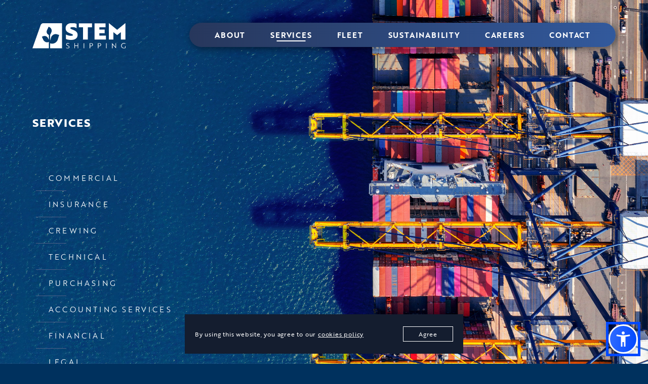

--- FILE ---
content_type: text/html; charset=UTF-8
request_url: https://www.stemshipping.gr/en/services
body_size: 3878
content:
<!DOCTYPE html>

<html lang="en">


<head>
  <script>
            (function (w, d, s, l, i) {
                w[l] = w[l] || [];
                w[l].push({
                    'gtm.start': new Date().getTime(),
                    event: 'gtm.js'
                });
                var f = d.getElementsByTagName(s)[0],
                    j = d.createElement(s),
                    dl = l != 'dataLayer' ? '&l=' + l : '';
                j.async = true;
                j.src =
                    'https://www.googletagmanager.com/gtm.js?id=' + i + dl;
                f.parentNode.insertBefore(j, f);
            })(window, document, 'script', 'dataLayer', 'GTM-WFMW2KG');
        </script>
        
      

  <meta http-equiv="content-language" content="en">
  <meta charset="UTF-8">
  <meta http-equiv="Content-Type" content="text/html;charset=UTF-8" />
  <meta name="viewport" content="width=device-width, initial-scale=1, maximum-scale=1, shrink-to-fit=no, user-scalable=no">
  <meta http-equiv="X-UA-Compatible" content="ie=edge">
  <meta name="google-site-verification" content="VF_9sMfHDN5MMYOFvfz2Luh6gwReHqRyU5Uf4t4ua30" />

  <script>
    window.Laravel = {
      csrfToken: 'EuauvuaJr3l6UTvxhLlp0mreUeSoOozXBDQky9qR',
      code: 'en',
      sessionData: {
        "order_id": 0,
        "items": [],
        "total": {
          "items": 0
        },
        "details": [],
        "shipping_method": 0
      }
       ,
      wishlist: []
       ,
      app_env: 'production'
    }
  </script>

  
  
  <link rel="profile" href="http://www.w3.org/1999/xhtml/vocab" />
  <title>STEM SHIPPING</title>
  <meta name="description" content="STEM SHIPPING CO. S.A established in 2016, is a global provider of maritime transportation services." />
  <meta name="keywords" content="" />
  <meta name="generator" content="Freshdesign" />
  <link rel="canonical" href="https://www.stemshipping.gr/en/services" />
  <link rel="shortlink" href="https://stemshipping.gr" />
  <meta name="rights" content="" />
  <meta name="twitter:card" content="summary" />
  <meta name="twitter:url" content="https://twitter.com/" />
  <meta name="twitter:title" content="STEM SHIPPING" />
  <meta name="dcterms.title" content="STEM SHIPPING" />
  <meta name="dcterms.type" content="Text" />
  <meta name="dcterms.format" content="text/html" />
  <meta name="dcterms.identifier" content="https://stemshipping.gr" />

  
      <meta property="og:url" content="https://www.stemshipping.gr/en/services" />
    <meta property="og:title" content="STEM SHIPPING" />
    <meta property="og:description" content="STEM SHIPPING CO. S.A established in 2016, is a global provider of maritime transportation services." />
    <meta property="og:image" content="https://www.stemshipping.gr/site/stemshipping/dist/images/og_image.jpg" />
    <meta property="og:image:width" content="800" />
    <meta property="og:image:height" content="600" />
    <meta property="og:type" content="website" />
    <meta property="og:locale" content="en_US" />
  
  
  <link rel="apple-touch-icon" sizes="57x57" href="https://www.stemshipping.gr/site/stemshipping/dist/images/favicons/favicon-57png">
  <link rel="apple-touch-icon" sizes="72x72" href="https://www.stemshipping.gr/site/stemshipping/dist/images/favicons/favicon-72.png">
  <link rel="apple-touch-icon" sizes="76x76" href="https://www.stemshipping.gr/site/stemshipping/dist/images/favicons/favicon-96.png">
  <link rel="apple-touch-icon" sizes="120x120" href="https://www.stemshipping.gr/site/stemshipping/dist/images/favicons/favicon-120.png">
  <link rel="apple-touch-icon" sizes="120x120" href="https://www.stemshipping.gr/site/stemshipping/dist/images/favicons/favicon-128.png">
  <link rel="apple-touch-icon" sizes="144x144" href="https://www.stemshipping.gr/site/stemshipping/dist/images/favicons/favicon-144.png">
  <link rel="apple-touch-icon" sizes="152x152" href="https://www.stemshipping.gr/site/stemshipping/dist/images/favicons/favicon-152.png">
  <link rel="icon" type="image/png" sizes="192x192" href="https://www.stemshipping.gr/site/stemshipping/dist/images/favicons/favicon-195.png">
  <link rel="icon" type="image/png" sizes="192x192" href="https://www.stemshipping.gr/site/stemshipping/dist/images/favicons/favicon-228.png">
  <link rel="icon" type="image/png" sizes="32x32" href="https://www.stemshipping.gr/site/stemshipping/dist/images/favicons/favicon-32.png">
  <link rel="icon" type="image/png" sizes="96x96" href="https://www.stemshipping.gr/site/stemshipping/dist/images/favicons/favicon-96.png">

  <meta name="msapplication-TileColor" content="#000">
  <meta name="theme-color" content="#000">

  
  <link rel="stylesheet" type="text/css" href="/site/stemshipping/dist/css/libs.css?id=9adfd0cd9ad2000dd1d9baa5cb66b947">
  <link rel="stylesheet" type="text/css" href="/site/stemshipping/dist/css/vue.css?id=fce7967fea5f22ec6a61eff5ffd51fe0">
  <link rel="stylesheet" type="text/css" href="/site/stemshipping/dist/css/layout.css?id=4e9ec6c09c4c9b1fc6028ad51b3d744a">
  <link rel="stylesheet" type="text/css" href="/site/stemshipping/dist/css/styles.css?id=e6740c119f29277ce00727e8326b30b9">

  
  <script type="text/javascript" src="/site/stemshipping/dist/js/manifest.js?id=ef86149c8a76e7ef382144d336519a32" defer></script>
  <script type="text/javascript" src="/site/stemshipping/dist/js/vendor.js?id=808b62ce877f2bc29f5243a28606727b" defer></script>
  <script type="text/javascript" src="/site/stemshipping/dist/js/bundle.js?id=875f364e20991f4e5c20bf6bf9ed8c5b" defer></script>
  
  <script src="https://cdn.jsdelivr.net/npm/sienna-accessibility@latest/dist/sienna-accessibility.umd.js" defer></script>
  <style>
    .asw-menu-btn {
      left: unset !important;
      right: 20px;
    }

    .asw-menu {
      left: unset !important;
      right: 0;
    }
  </style>

  <!--[if lte IE 9]>
    <script type="text/javascript">
      window.location = "/browser-update";
    </script>
    <![endif]-->

  
  

  
  

  
  

  <meta name="google-site-verification" content="6UffPMyRZ-fE087C243teOZLATiMMt3dLt3E4JbB1PQ" />
</head>

<body>
    
    
    
    
    <div v-cloak id="app" lang="en">
        
        <site-drawer v-cloak ref="mobile-menu" scroll-target=".mobile-menu-wrapper" position="top" class="mobile-menu" @toggle="mobileMenuOpen=!mobileMenuOpen">
    <div class="mobile-menu-wrapper">
        <ul class="mobile-menu-links">
        <li>
        <a class="" href="https://www.stemshipping.gr/en">MAIN</a>
    </li>
    
    <li>
        <a class="" href="https://www.stemshipping.gr/en/about">ABOUT</a>
    </li>

    <li>
        <a class="active" href="https://www.stemshipping.gr/en/services">SERVICES</a>
    </li>

    <li>
        <a class="" href="https://www.stemshipping.gr/en/fleet">FLEET</a>
    </li>

    <li>
        <a class="" href="https://www.stemshipping.gr/en/sustainability">SUSTAINABILITY</a>
    </li>

    <li>
        <a class="" href="https://www.stemshipping.gr/en/careers">CAREERS</a>
    </li>

    <li>
        <a class="" href="https://www.stemshipping.gr/en/contact">CONTACT</a>
    </li>
</ul>    </div>
</site-drawer>
        <div class="page-wrapper">
            
            <sticky-element class="header-wrapper">
    <header class="header">
        <div class="container-fluid">
            <div class="row">
                <div class="col-xl-3 col-lg-4 col-12">
                    <div class="logo-wrapper">
                        <a href="https://www.stemshipping.gr" class="logo-link">
                            <img src="https://www.stemshipping.gr/site/stemshipping/dist/images/logo-white.svg" class="logo-white" alt="Stemshipping">
                            <img src="https://www.stemshipping.gr/site/stemshipping/dist/images/logo.svg" class="logo" alt="Stemshipping">
                        </a>
                    </div>
                </div>

                <div class="col-xl-13 col-lg-12 col-4">
                    <div class="d-lg-block d-none text-right">
                                                <ul class="main-menu">
    
    <li>
        <a class="" href="https://www.stemshipping.gr/en/about">ABOUT</a>
    </li>

    <li>
        <a class="active" href="https://www.stemshipping.gr/en/services">SERVICES</a>
    </li>

    <li>
        <a class="" href="https://www.stemshipping.gr/en/fleet">FLEET</a>
    </li>

    <li>
        <a class="" href="https://www.stemshipping.gr/en/sustainability">SUSTAINABILITY</a>
    </li>

    <li>
        <a class="" href="https://www.stemshipping.gr/en/careers">CAREERS</a>
    </li>

    <li>
        <a class="" href="https://www.stemshipping.gr/en/contact">CONTACT</a>
    </li>
</ul>                                            </div>

                    <div class="d-lg-none">
                        <button type="button" class="btn-menu" :class="{'active': $root.mobileMenuOpen}" @click="toggleSiteDrawer('mobile-menu')">
                            <span></span>
                            <span></span>
                            <span></span>
                        </button>
                    </div>
                </div>
            </div>
        </div>
    </header>
</sticky-element>
            
            <div class="content-wrapper">
                <bg-image src="https://www.stemshipping.gr/site/stemshipping/dist/images/services-bg.jpg" placeholder="https://www.stemshipping.gr/site/stemshipping/dist/images/services-bg-low.jpg" class="bg-fixed bg-bottom-left"></bg-image>

<div class="container-fluid pt-lg-30 pt-md-25 pt-sm-20 pt-15 pb-lg-50 pb-sm-40 pb-20">
    <div class="row">
        <div class="col-xxl-5 col-lg-6 col-sm-9 col-12">
            <h1 class="h4 font-weight-exbold">SERVICES</h1>
            
        </div>
    </div>

    <div class="row mt-sm-10 mt-8 pb-sm-20">
        <div class="col-16">
            <ul class="services">
                                <li>COMMERCIAL</li>
                                <li>INSURANCE</li>
                                <li>CREWING</li>
                                <li>TECHNICAL</li>
                                <li>PURCHASING</li>
                                <li>ACCOUNTING SERVICES</li>
                                <li>FINANCIAL</li>
                                <li>LEGAL</li>
                            </ul>
        </div>
    </div>
</div>
            </div>

            
            <footer >
  <div class="footer-wrapper">
    <div class="footer-logo-wrapper">
      <div class="footer-logo">
        <img src="https://www.stemshipping.gr/site/stemshipping/dist/images/logo-white.svg" alt="Stem Shipping">
      </div>
    </div>

    <div class="footer-content">
      <div class="container-fluid">
        <div class="row">
          <div class="col-md-11 d-md-block d-none">
                          <ul class="footer-menu">
        <li>
        <a class="" href="https://www.stemshipping.gr/en">MAIN</a>
    </li>
    
    <li>
        <a class="" href="https://www.stemshipping.gr/en/about">ABOUT</a>
    </li>

    <li>
        <a class="active" href="https://www.stemshipping.gr/en/services">SERVICES</a>
    </li>

    <li>
        <a class="" href="https://www.stemshipping.gr/en/fleet">FLEET</a>
    </li>

    <li>
        <a class="" href="https://www.stemshipping.gr/en/sustainability">SUSTAINABILITY</a>
    </li>

    <li>
        <a class="" href="https://www.stemshipping.gr/en/careers">CAREERS</a>
    </li>

    <li>
        <a class="" href="https://www.stemshipping.gr/en/contact">CONTACT</a>
    </li>
</ul>                      </div>

          <div class="col-md-5">
            <div class="d-flex align-items-center justify-content-md-end justify-content-center">
              <div class="text-md-right text-center text-white lh-15">
                <p class="xxsmall ls-05">15, Karamanli Avenue, Voula <br> 166 73, Athens - Greece</p>
                <ul class="no-style mt-2">
                  <li>
                    <a href="tel:+302108914605" class="large font-weight-exbold ls-05">+30 210 89 14 605</a>
                  </li>
                  <li>
                    <a href="mailto:info@stemshipping.gr" class="font-weight-normal mt-5 text-white">info@stemshipping.gr</a>
                  </li>
                </ul>
              </div>
            </div>
          </div>
        </div>

        <div class="row mt-8">
          <div class="col-md-8">
            <ul class="terms-menu">
              <li>
                <button v-b-modal="'modal-legal'" type="button">LEGAL DISCLAIMER</button>
              </li>
            </ul>
          </div>

          <div class="col-md-8 mt-md-0 mt-3">
            <p class="copyrights">
              <span>all rights reserved © 2026 | Stem Shipping | made by</span>
              <a href="https://www.freshdesign.gr/" target="_blank" rel="noopener">freshdesign</a>
            </p>
          </div>
        </div>
      </div>
    </div>
  </div>
</footer>
        </div>

        <cookies-msg position="center" bg-color="#141d2f" color="#fff">
            <template slot="modal-link">
                <button type="button" v-b-modal="'modal-cookies-policy'" class="link-underline-simple link-white">cookies policy</button>
            </template>
        </cookies-msg>

        
        <b-modal v-cloak id="modal-legal" size="xl" hide-header hide-footer centered>
    <button type="button" class="btn-modal-close" @click="$bvModal.hide('modal-legal')">
        <i class="icon-close"></i>
    </button>

    <div class="bg-gradient pt-sm-8 pb-sm-10 pt-5 pb-6 px-sm-8 px-5">
        <div class="row justify-content-center">
            <div class="col-16">
                <h3 class="font-weight-exbold">LEGAL</h3>
            </div>

            <div class="col-14 mt-5">
                <div class="text-white xsmall lh-20">
                    <p>The information contained in this Website has been prepared solely for the purpose of providing information about STEM SHIPPING CO S.A. in general. By accessing this website you agree that STEM SHIPPING CO S.A. will not be liable for any direct, indirect or consequential loss arising from the use of the information and material contained in this website or from your access to other material on the Internet via web links from this site. STEM SHIPPING CO S.A. does not guarantee the accuracy of any web links and assumes no responsibility for the information available through them.</p>
                    <p class="mt-5">No part of the STEM SHIPPING CO S.A. website materials may be copied, reproduced, used or performed in any form (graphic, electronic or mechanical, including photocopying, recording, taping or information storage and retrieval systems) for any purpose without the express written permission of their respective owners.</p>
                </div>
            </div>
        </div>
    </div>
</b-modal>        <b-modal v-cloak id="modal-cookies-policy" size="xl" hide-header hide-footer centered>
    <button type="button" class="btn-modal-close" @click="$bvModal.hide('modal-cookies-policy')">
        <i class="icon-close"></i>
    </button>

    <div class="bg-gradient pt-sm-8 pb-sm-10 pt-5 pb-6 px-sm-8 px-5">
        <div class="row justify-content-center">
            <div class="col-16">
                <h3 class="font-weight-exbold">Cookies Policy</h3>
            </div>

            <div class="col-14 mt-5">
                <div class="text-white xsmall lh-20">
                    <p>We use “cookies” to facilitate the use of our website. Cookies are small text files that are stored by your browser on your device and are necessary for the use of our website. We use cookies to understand better how our website is used and to improve website navigation. The cookies we use do not store personal data or personal information that may lead to identification of the person to whom they relate and which has been collected by other means. If you do not wish us to collect information via cookies, please set up your internet browser to delete all existing cookies from your computer’s hard drive, block all cookies in the future and receive a warning before saving a cookie. More detailed information can be found in your browser's operating settings.</p>
                </div>
            </div>
        </div>
    </div>
</b-modal>    </div>

    
        
</body>

</html>

--- FILE ---
content_type: text/css
request_url: https://www.stemshipping.gr/site/stemshipping/dist/css/vue.css?id=fce7967fea5f22ec6a61eff5ffd51fe0
body_size: 873
content:
#cookies-warning{bottom:0;font-size:.75rem;left:0;max-width:260px;padding:40px 40px 100px;position:fixed;width:100%;z-index:1000}#cookies-warning button{text-align:left;text-decoration:underline}#cookies-warning button:hover{text-decoration:none}#cookies-warning .cookies-close{border:1px solid;bottom:30px;left:40px;padding:5px 30px;position:absolute;text-decoration:none}#cookies-warning.center{bottom:20px;left:50%;max-width:550px;padding:30px 140px 30px 20px;transform:translateX(-50%)}#cookies-warning.center .cookies-close{bottom:unset;left:unset;right:20px;top:50%;transform:translateY(-50%)}.slide-fade-enter-active,.slide-fade-leave-active{transition:all .25s ease-out}.slide-fade-enter,.slide-fade-leave-to{opacity:0;transform:translateY(100%)}
.site-drawer-wrapper{position:relative}.site-drawer-wrapper .site-drawer{display:block;height:100vh;min-width:200px;position:fixed;width:100%}.site-drawer-wrapper .site-drawer.pos-top{left:0;top:0}.site-drawer-wrapper .site-drawer.pos-right{right:0;top:0}.site-drawer-wrapper .site-drawer.pos-left{left:0;top:0}.site-drawer-wrapper .site-drawer-overlay{height:100%;left:0;position:fixed;right:0;top:0}.left-enter-active,.left-leave-active,.right-enter-active,.right-leave-active,.top-enter-active,.top-leave-active{transition:transform .5s ease-out,opacity .75s ease-out}.fade-enter-active,.fade-leave-active{transition:opacity .25s ease-out}.top-enter,.top-leave-to{opacity:0;transform:translateY(-100%)}.right-enter,.right-leave-to{opacity:0;transform:translateX(100%)}.left-enter,.left-leave-to{opacity:0;transform:translateX(-100%)}.fade-enter,.fade-leave-to{opacity:0}
.sticky-wrapper,.sticky-wrapper .sticky-helper{position:relative}.sticky-wrapper .sticky-element{left:0;position:relative;right:0}.sticky-wrapper.sticked .sticky-element{z-index:100}
bg-image{display:block}.bg-image-component,bg-image{position:relative}.bg-image-component .bg-image-wrapper{bottom:0;left:0;overflow:hidden;position:absolute;right:0;top:0}.bg-image-component .bg-image-wrapper .overlay,.bg-image-component .bg-image-wrapper .pattern{height:100%;left:0;position:absolute;right:0;top:0}.bg-image-component .bg-image-wrapper .bg-image{-webkit-backface-visibility:hidden;backface-visibility:hidden;background-position:50% 50%;background-repeat:no-repeat;background-size:cover;height:100%;left:0;position:absolute;top:0;width:100%}.bg-image-component .bg-image-wrapper .bg-image.bg-image-low{opacity:1;transition:opacity .5s ease-out .5s}.bg-image-component .bg-image-wrapper .bg-image.bg-image-high{opacity:0;transition:opacity .5s ease-out}.bg-image-component .bg-image-wrapper.blur .bg-image.bg-image-low{filter:blur(20px);transition:opacity .5s ease-out .5s,filter 1s ease-out}.bg-image-component .bg-image-wrapper.blur .bg-image.bg-image-high{filter:blur(20px);transition:opacity .5s ease-out,filter 1s ease-out}.bg-image-component .bg-image-wrapper.zoom-in .bg-image.bg-image-high,.bg-image-component .bg-image-wrapper.zoom-in .bg-image.bg-image-low{transform:scale(1);transition:opacity .5s ease-out,filter 1s ease-out,transform 7s ease-out}.bg-image-component .bg-image-wrapper.height .bg-image.bg-image-high,.bg-image-component .bg-image-wrapper.height .bg-image.bg-image-low{height:0%;transition:opacity .5s ease-out,filter 1s ease-out,height 1s ease-out}.bg-image-component .bg-image-wrapper.loaded .bg-image.bg-image-low{opacity:0}.bg-image-component .bg-image-wrapper.loaded .bg-image.bg-image-high{opacity:1}.bg-image-component .bg-image-wrapper.loaded.blur .bg-image.bg-image-high,.bg-image-component .bg-image-wrapper.loaded.blur .bg-image.bg-image-low{filter:blur(0)}.bg-image-component .bg-image-wrapper.loaded.zoom-in .bg-image.bg-image-high,.bg-image-component .bg-image-wrapper.loaded.zoom-in .bg-image.bg-image-low{transform:scale(1.05)}.bg-image-component .bg-image-wrapper.loaded.animation-active.height .bg-image.bg-image-high,.bg-image-component .bg-image-wrapper.loaded.animation-active.height .bg-image.bg-image-low{height:100%}.bg-image-component.bg-contain .bg-image-wrapper .bg-image{background-size:contain}.bg-image-component.bg-left .bg-image-wrapper .bg-image{background-position:0 0}.bg-image-component.bg-right .bg-image-wrapper .bg-image{background-position:100% 0}.bg-image-component.bg-top .bg-image-wrapper .bg-image{background-position:50% 0}.bg-image-component.bg-bottom .bg-image-wrapper .bg-image{background-position:50% 100%}.bg-image-component.bg-bottom-left .bg-image-wrapper .bg-image{background-position:0 100%}.bg-image-component.bg-top-right .bg-image-wrapper .bg-image{background-position:100% 0}.bg-image-component.bg-fixed .bg-image-wrapper{left:0;position:fixed;right:0;z-index:-1}.bg-image-component.bg-parallax .bg-image-wrapper .bg-image{background-attachment:fixed}


--- FILE ---
content_type: text/css
request_url: https://www.stemshipping.gr/site/stemshipping/dist/css/layout.css?id=4e9ec6c09c4c9b1fc6028ad51b3d744a
body_size: 24656
content:
:root{--blue:#27375c;--indigo:#6610f2;--purple:#6f42c1;--pink:#e83e8c;--red:#ce0000;--yellow:#ffca05;--green:#33c91b;--white:#fff;--gray-dark:#212121;--primary:#27375c;--secondary:#18ecff;--success:#33c91b;--info:#3f5272;--warning:#ff6a00;--danger:#ce0000;--light:#ddd;--dark:#8c8c8c;--cyan:#3f5272;--teal:#c6dbef;--bay:#69a9a5;--orange:#ff6a00;--aluminium:#acafb7;--lightest:#fbfbfb;--lighter:#e2e2e2;--medium:#d1d1d1;--gray:#bcbcbc;--darker:#444;--darkest:#212121;--black:#000;--breakpoint-xs:0;--breakpoint-sm:576px;--breakpoint-md:768px;--breakpoint-lg:992px;--breakpoint-xl:1200px;--breakpoint-xxl:1367px;--font-family-sans-serif:"brother-1816",sans-serif;--font-family-monospace:"arial",sans-serif}*,:after,:before{box-sizing:border-box}html{-webkit-text-size-adjust:100%;-webkit-tap-highlight-color:rgba(0,0,0,0);font-family:sans-serif;line-height:1.15}article,aside,figcaption,figure,footer,header,hgroup,main,nav,section{display:block}body{background-color:#00315e;color:#fff;font-family:brother-1816,sans-serif;font-size:.9375rem;font-weight:400;line-height:1.5;margin:0;text-align:left}[tabindex="-1"]:focus:not(:focus-visible){outline:0!important}hr{box-sizing:content-box;height:0;overflow:visible}h1,h2,h3,h4,h5,h6,p{margin-bottom:0;margin-top:0}abbr[data-original-title],abbr[title]{border-bottom:0;cursor:help;text-decoration:underline;-webkit-text-decoration:underline dotted;text-decoration:underline dotted;-webkit-text-decoration-skip-ink:none;text-decoration-skip-ink:none}address{font-style:normal;line-height:inherit}address,dl,ol,ul{margin-bottom:1rem}dl,ol,ul{margin-top:0}ol ol,ol ul,ul ol,ul ul{margin-bottom:0}dt{font-weight:700}dd{margin-bottom:.5rem;margin-left:0}blockquote{margin:0 0 1rem}b,strong{font-weight:bolder}small{font-size:80%}sub,sup{font-size:75%;line-height:0;position:relative;vertical-align:baseline}sub{bottom:-.25em}sup{top:-.5em}a{background-color:transparent;color:#27375c}a,a:hover{text-decoration:none}a:hover{color:#18ecff}a:not([href]):not([class]),a:not([href]):not([class]):hover{color:inherit;text-decoration:none}code,kbd,pre,samp{font-family:arial,sans-serif;font-size:1em}pre{-ms-overflow-style:scrollbar;margin-bottom:1rem;margin-top:0;overflow:auto}figure{margin:0 0 1rem}img{border-style:none}img,svg{vertical-align:middle}svg{overflow:hidden}table{border-collapse:collapse}caption{caption-side:bottom;color:#8c8c8c;padding-bottom:.75rem;padding-top:.75rem;text-align:left}th{text-align:inherit;text-align:-webkit-match-parent}label{display:inline-block;margin-bottom:.5rem}button{border-radius:0}button:focus:not(:focus-visible){outline:0}button,input,optgroup,select,textarea{font-family:inherit;font-size:inherit;line-height:inherit;margin:0}button,input{overflow:visible}button,select{text-transform:none}[role=button]{cursor:pointer}select{word-wrap:normal}[type=button],[type=reset],[type=submit],button{-webkit-appearance:button}[type=button]:not(:disabled),[type=reset]:not(:disabled),[type=submit]:not(:disabled),button:not(:disabled){cursor:pointer}[type=button]::-moz-focus-inner,[type=reset]::-moz-focus-inner,[type=submit]::-moz-focus-inner,button::-moz-focus-inner{border-style:none;padding:0}input[type=checkbox],input[type=radio]{box-sizing:border-box;padding:0}textarea{overflow:auto;resize:vertical}fieldset{border:0;margin:0;min-width:0;padding:0}legend{color:inherit;display:block;font-size:1.5rem;line-height:inherit;margin-bottom:.5rem;max-width:100%;padding:0;white-space:normal;width:100%}@media(max-height:900px),(max-width:900px){legend{font-size:calc(1.05rem + .8vmin)}}progress{vertical-align:baseline}[type=number]::-webkit-inner-spin-button,[type=number]::-webkit-outer-spin-button{height:auto}[type=search]{-webkit-appearance:none;outline-offset:-2px}[type=search]::-webkit-search-decoration{-webkit-appearance:none}::-webkit-file-upload-button{-webkit-appearance:button;font:inherit}output{display:inline-block}summary{cursor:pointer;display:list-item}template{display:none}[hidden]{display:none!important}.h1,.h2,.h3,.h4,.h5,.h6,h1,h2,h3,h4,h5,h6{color:#fff;font-weight:300;line-height:1;margin-bottom:0}.h1,h1{font-size:1.9375rem}@media(max-height:900px),(max-width:900px){.h1,h1{font-size:calc(1.09375rem + 1.5vmin)}}.h2,h2{font-size:1.875rem}@media(max-height:900px),(max-width:900px){.h2,h2{font-size:calc(1.0875rem + 1.4vmin)}}.h3,h3{font-size:1.5625rem}@media(max-height:900px),(max-width:900px){.h3,h3{font-size:calc(1.05625rem + .9vmin)}}.h4,h4{font-size:1.5rem}@media(max-height:900px),(max-width:900px){.h4,h4{font-size:calc(1.05rem + .8vmin)}}.h5,h5{font-size:1.375rem}@media(max-height:900px),(max-width:900px){.h5,h5{font-size:calc(1.0375rem + .6vmin)}}.h6,h6{font-size:1.25rem}@media(max-height:900px),(max-width:900px){.h6,h6{font-size:calc(1.025rem + .4vmin)}}.lead{font-size:1.171875rem;font-weight:300}@media(max-height:900px),(max-width:900px){.lead{font-size:calc(1.01719rem + .275vmin)}}.display-1{font-size:4rem;font-weight:200;line-height:1}@media(max-height:900px),(max-width:900px){.display-1{font-size:calc(1.3rem + 4.8vmin)}}.display-2{font-size:3.75rem;font-weight:200;line-height:1}@media(max-height:900px),(max-width:900px){.display-2{font-size:calc(1.275rem + 4.4vmin)}}.display-3{font-size:3rem;font-weight:200;line-height:1}@media(max-height:900px),(max-width:900px){.display-3{font-size:calc(1.2rem + 3.2vmin)}}hr{border:0;border-top:1px solid rgba(0,0,0,.1);margin-bottom:1rem;margin-top:1rem}.small,small{font-size:96%;font-weight:400}.mark,mark{background-color:#fcf8e3;padding:.2em}.list-inline,.list-unstyled{list-style:none;padding-left:0}.list-inline-item{display:inline-block}.list-inline-item:not(:last-child){margin-right:.5rem}.initialism{font-size:90%;text-transform:uppercase}.blockquote{font-size:1.171875rem;margin-bottom:1rem}@media(max-height:900px),(max-width:900px){.blockquote{font-size:calc(1.01719rem + .275vmin)}}.blockquote-footer{color:#8c8c8c;display:block;font-size:96%}.blockquote-footer:before{content:"— "}.img-fluid,.img-thumbnail{height:auto;max-width:100%}.img-thumbnail{background-color:#00315e;border:1px solid #ddd;border-radius:.25rem;padding:.25rem}.figure{display:inline-block}.figure-img{line-height:1;margin-bottom:.5rem}.figure-caption{color:#8c8c8c;font-size:90%}.container,.container-fluid,.container-lg,.container-md,.container-sm,.container-xl,.container-xxl{margin-left:auto;margin-right:auto;padding-left:5px;padding-right:5px;width:100%}@media(min-width:576px){.container,.container-sm{max-width:540px}}@media(min-width:768px){.container,.container-md,.container-sm{max-width:720px}}@media(min-width:992px){.container,.container-lg,.container-md,.container-sm{max-width:960px}}@media(min-width:1200px){.container,.container-lg,.container-md,.container-sm,.container-xl{max-width:1180px}}@media(min-width:1367px){.container,.container-lg,.container-md,.container-sm,.container-xl,.container-xxl{max-width:1720px}}.row{display:flex;flex-wrap:wrap;margin-left:-5px;margin-right:-5px}.no-gutters{margin-left:0;margin-right:0}.no-gutters>.col,.no-gutters>[class*=col-]{padding-left:0;padding-right:0}.col,.col-1,.col-10,.col-11,.col-12,.col-13,.col-14,.col-15,.col-16,.col-2,.col-3,.col-4,.col-5,.col-6,.col-7,.col-8,.col-9,.col-auto,.col-lg,.col-lg-1,.col-lg-10,.col-lg-11,.col-lg-12,.col-lg-13,.col-lg-14,.col-lg-15,.col-lg-16,.col-lg-2,.col-lg-3,.col-lg-4,.col-lg-5,.col-lg-6,.col-lg-7,.col-lg-8,.col-lg-9,.col-lg-auto,.col-md,.col-md-1,.col-md-10,.col-md-11,.col-md-12,.col-md-13,.col-md-14,.col-md-15,.col-md-16,.col-md-2,.col-md-3,.col-md-4,.col-md-5,.col-md-6,.col-md-7,.col-md-8,.col-md-9,.col-md-auto,.col-sm,.col-sm-1,.col-sm-10,.col-sm-11,.col-sm-12,.col-sm-13,.col-sm-14,.col-sm-15,.col-sm-16,.col-sm-2,.col-sm-3,.col-sm-4,.col-sm-5,.col-sm-6,.col-sm-7,.col-sm-8,.col-sm-9,.col-sm-auto,.col-xl,.col-xl-1,.col-xl-10,.col-xl-11,.col-xl-12,.col-xl-13,.col-xl-14,.col-xl-15,.col-xl-16,.col-xl-2,.col-xl-3,.col-xl-4,.col-xl-5,.col-xl-6,.col-xl-7,.col-xl-8,.col-xl-9,.col-xl-auto,.col-xxl,.col-xxl-1,.col-xxl-10,.col-xxl-11,.col-xxl-12,.col-xxl-13,.col-xxl-14,.col-xxl-15,.col-xxl-16,.col-xxl-2,.col-xxl-3,.col-xxl-4,.col-xxl-5,.col-xxl-6,.col-xxl-7,.col-xxl-8,.col-xxl-9,.col-xxl-auto{padding-left:5px;padding-right:5px;position:relative;width:100%}.col{flex-basis:0;flex-grow:1;max-width:100%}.row-cols-1>*{flex:0 0 100%;max-width:100%}.row-cols-2>*{flex:0 0 50%;max-width:50%}.row-cols-3>*{flex:0 0 33.3333333333%;max-width:33.3333333333%}.row-cols-4>*{flex:0 0 25%;max-width:25%}.row-cols-5>*{flex:0 0 20%;max-width:20%}.row-cols-6>*{flex:0 0 16.6666666667%;max-width:16.6666666667%}.col-auto{flex:0 0 auto;max-width:100%;width:auto}.col-1{flex:0 0 6.25%;max-width:6.25%}.col-2{flex:0 0 12.5%;max-width:12.5%}.col-3{flex:0 0 18.75%;max-width:18.75%}.col-4{flex:0 0 25%;max-width:25%}.col-5{flex:0 0 31.25%;max-width:31.25%}.col-6{flex:0 0 37.5%;max-width:37.5%}.col-7{flex:0 0 43.75%;max-width:43.75%}.col-8{flex:0 0 50%;max-width:50%}.col-9{flex:0 0 56.25%;max-width:56.25%}.col-10{flex:0 0 62.5%;max-width:62.5%}.col-11{flex:0 0 68.75%;max-width:68.75%}.col-12{flex:0 0 75%;max-width:75%}.col-13{flex:0 0 81.25%;max-width:81.25%}.col-14{flex:0 0 87.5%;max-width:87.5%}.col-15{flex:0 0 93.75%;max-width:93.75%}.col-16{flex:0 0 100%;max-width:100%}.order-first{order:-1}.order-last{order:17}.order-0{order:0}.order-1{order:1}.order-2{order:2}.order-3{order:3}.order-4{order:4}.order-5{order:5}.order-6{order:6}.order-7{order:7}.order-8{order:8}.order-9{order:9}.order-10{order:10}.order-11{order:11}.order-12{order:12}.order-13{order:13}.order-14{order:14}.order-15{order:15}.order-16{order:16}.offset-1{margin-left:6.25%}.offset-2{margin-left:12.5%}.offset-3{margin-left:18.75%}.offset-4{margin-left:25%}.offset-5{margin-left:31.25%}.offset-6{margin-left:37.5%}.offset-7{margin-left:43.75%}.offset-8{margin-left:50%}.offset-9{margin-left:56.25%}.offset-10{margin-left:62.5%}.offset-11{margin-left:68.75%}.offset-12{margin-left:75%}.offset-13{margin-left:81.25%}.offset-14{margin-left:87.5%}.offset-15{margin-left:93.75%}@media(min-width:576px){.col-sm{flex-basis:0;flex-grow:1;max-width:100%}.row-cols-sm-1>*{flex:0 0 100%;max-width:100%}.row-cols-sm-2>*{flex:0 0 50%;max-width:50%}.row-cols-sm-3>*{flex:0 0 33.3333333333%;max-width:33.3333333333%}.row-cols-sm-4>*{flex:0 0 25%;max-width:25%}.row-cols-sm-5>*{flex:0 0 20%;max-width:20%}.row-cols-sm-6>*{flex:0 0 16.6666666667%;max-width:16.6666666667%}.col-sm-auto{flex:0 0 auto;max-width:100%;width:auto}.col-sm-1{flex:0 0 6.25%;max-width:6.25%}.col-sm-2{flex:0 0 12.5%;max-width:12.5%}.col-sm-3{flex:0 0 18.75%;max-width:18.75%}.col-sm-4{flex:0 0 25%;max-width:25%}.col-sm-5{flex:0 0 31.25%;max-width:31.25%}.col-sm-6{flex:0 0 37.5%;max-width:37.5%}.col-sm-7{flex:0 0 43.75%;max-width:43.75%}.col-sm-8{flex:0 0 50%;max-width:50%}.col-sm-9{flex:0 0 56.25%;max-width:56.25%}.col-sm-10{flex:0 0 62.5%;max-width:62.5%}.col-sm-11{flex:0 0 68.75%;max-width:68.75%}.col-sm-12{flex:0 0 75%;max-width:75%}.col-sm-13{flex:0 0 81.25%;max-width:81.25%}.col-sm-14{flex:0 0 87.5%;max-width:87.5%}.col-sm-15{flex:0 0 93.75%;max-width:93.75%}.col-sm-16{flex:0 0 100%;max-width:100%}.order-sm-first{order:-1}.order-sm-last{order:17}.order-sm-0{order:0}.order-sm-1{order:1}.order-sm-2{order:2}.order-sm-3{order:3}.order-sm-4{order:4}.order-sm-5{order:5}.order-sm-6{order:6}.order-sm-7{order:7}.order-sm-8{order:8}.order-sm-9{order:9}.order-sm-10{order:10}.order-sm-11{order:11}.order-sm-12{order:12}.order-sm-13{order:13}.order-sm-14{order:14}.order-sm-15{order:15}.order-sm-16{order:16}.offset-sm-0{margin-left:0}.offset-sm-1{margin-left:6.25%}.offset-sm-2{margin-left:12.5%}.offset-sm-3{margin-left:18.75%}.offset-sm-4{margin-left:25%}.offset-sm-5{margin-left:31.25%}.offset-sm-6{margin-left:37.5%}.offset-sm-7{margin-left:43.75%}.offset-sm-8{margin-left:50%}.offset-sm-9{margin-left:56.25%}.offset-sm-10{margin-left:62.5%}.offset-sm-11{margin-left:68.75%}.offset-sm-12{margin-left:75%}.offset-sm-13{margin-left:81.25%}.offset-sm-14{margin-left:87.5%}.offset-sm-15{margin-left:93.75%}}@media(min-width:768px){.col-md{flex-basis:0;flex-grow:1;max-width:100%}.row-cols-md-1>*{flex:0 0 100%;max-width:100%}.row-cols-md-2>*{flex:0 0 50%;max-width:50%}.row-cols-md-3>*{flex:0 0 33.3333333333%;max-width:33.3333333333%}.row-cols-md-4>*{flex:0 0 25%;max-width:25%}.row-cols-md-5>*{flex:0 0 20%;max-width:20%}.row-cols-md-6>*{flex:0 0 16.6666666667%;max-width:16.6666666667%}.col-md-auto{flex:0 0 auto;max-width:100%;width:auto}.col-md-1{flex:0 0 6.25%;max-width:6.25%}.col-md-2{flex:0 0 12.5%;max-width:12.5%}.col-md-3{flex:0 0 18.75%;max-width:18.75%}.col-md-4{flex:0 0 25%;max-width:25%}.col-md-5{flex:0 0 31.25%;max-width:31.25%}.col-md-6{flex:0 0 37.5%;max-width:37.5%}.col-md-7{flex:0 0 43.75%;max-width:43.75%}.col-md-8{flex:0 0 50%;max-width:50%}.col-md-9{flex:0 0 56.25%;max-width:56.25%}.col-md-10{flex:0 0 62.5%;max-width:62.5%}.col-md-11{flex:0 0 68.75%;max-width:68.75%}.col-md-12{flex:0 0 75%;max-width:75%}.col-md-13{flex:0 0 81.25%;max-width:81.25%}.col-md-14{flex:0 0 87.5%;max-width:87.5%}.col-md-15{flex:0 0 93.75%;max-width:93.75%}.col-md-16{flex:0 0 100%;max-width:100%}.order-md-first{order:-1}.order-md-last{order:17}.order-md-0{order:0}.order-md-1{order:1}.order-md-2{order:2}.order-md-3{order:3}.order-md-4{order:4}.order-md-5{order:5}.order-md-6{order:6}.order-md-7{order:7}.order-md-8{order:8}.order-md-9{order:9}.order-md-10{order:10}.order-md-11{order:11}.order-md-12{order:12}.order-md-13{order:13}.order-md-14{order:14}.order-md-15{order:15}.order-md-16{order:16}.offset-md-0{margin-left:0}.offset-md-1{margin-left:6.25%}.offset-md-2{margin-left:12.5%}.offset-md-3{margin-left:18.75%}.offset-md-4{margin-left:25%}.offset-md-5{margin-left:31.25%}.offset-md-6{margin-left:37.5%}.offset-md-7{margin-left:43.75%}.offset-md-8{margin-left:50%}.offset-md-9{margin-left:56.25%}.offset-md-10{margin-left:62.5%}.offset-md-11{margin-left:68.75%}.offset-md-12{margin-left:75%}.offset-md-13{margin-left:81.25%}.offset-md-14{margin-left:87.5%}.offset-md-15{margin-left:93.75%}}@media(min-width:992px){.col-lg{flex-basis:0;flex-grow:1;max-width:100%}.row-cols-lg-1>*{flex:0 0 100%;max-width:100%}.row-cols-lg-2>*{flex:0 0 50%;max-width:50%}.row-cols-lg-3>*{flex:0 0 33.3333333333%;max-width:33.3333333333%}.row-cols-lg-4>*{flex:0 0 25%;max-width:25%}.row-cols-lg-5>*{flex:0 0 20%;max-width:20%}.row-cols-lg-6>*{flex:0 0 16.6666666667%;max-width:16.6666666667%}.col-lg-auto{flex:0 0 auto;max-width:100%;width:auto}.col-lg-1{flex:0 0 6.25%;max-width:6.25%}.col-lg-2{flex:0 0 12.5%;max-width:12.5%}.col-lg-3{flex:0 0 18.75%;max-width:18.75%}.col-lg-4{flex:0 0 25%;max-width:25%}.col-lg-5{flex:0 0 31.25%;max-width:31.25%}.col-lg-6{flex:0 0 37.5%;max-width:37.5%}.col-lg-7{flex:0 0 43.75%;max-width:43.75%}.col-lg-8{flex:0 0 50%;max-width:50%}.col-lg-9{flex:0 0 56.25%;max-width:56.25%}.col-lg-10{flex:0 0 62.5%;max-width:62.5%}.col-lg-11{flex:0 0 68.75%;max-width:68.75%}.col-lg-12{flex:0 0 75%;max-width:75%}.col-lg-13{flex:0 0 81.25%;max-width:81.25%}.col-lg-14{flex:0 0 87.5%;max-width:87.5%}.col-lg-15{flex:0 0 93.75%;max-width:93.75%}.col-lg-16{flex:0 0 100%;max-width:100%}.order-lg-first{order:-1}.order-lg-last{order:17}.order-lg-0{order:0}.order-lg-1{order:1}.order-lg-2{order:2}.order-lg-3{order:3}.order-lg-4{order:4}.order-lg-5{order:5}.order-lg-6{order:6}.order-lg-7{order:7}.order-lg-8{order:8}.order-lg-9{order:9}.order-lg-10{order:10}.order-lg-11{order:11}.order-lg-12{order:12}.order-lg-13{order:13}.order-lg-14{order:14}.order-lg-15{order:15}.order-lg-16{order:16}.offset-lg-0{margin-left:0}.offset-lg-1{margin-left:6.25%}.offset-lg-2{margin-left:12.5%}.offset-lg-3{margin-left:18.75%}.offset-lg-4{margin-left:25%}.offset-lg-5{margin-left:31.25%}.offset-lg-6{margin-left:37.5%}.offset-lg-7{margin-left:43.75%}.offset-lg-8{margin-left:50%}.offset-lg-9{margin-left:56.25%}.offset-lg-10{margin-left:62.5%}.offset-lg-11{margin-left:68.75%}.offset-lg-12{margin-left:75%}.offset-lg-13{margin-left:81.25%}.offset-lg-14{margin-left:87.5%}.offset-lg-15{margin-left:93.75%}}@media(min-width:1200px){.col-xl{flex-basis:0;flex-grow:1;max-width:100%}.row-cols-xl-1>*{flex:0 0 100%;max-width:100%}.row-cols-xl-2>*{flex:0 0 50%;max-width:50%}.row-cols-xl-3>*{flex:0 0 33.3333333333%;max-width:33.3333333333%}.row-cols-xl-4>*{flex:0 0 25%;max-width:25%}.row-cols-xl-5>*{flex:0 0 20%;max-width:20%}.row-cols-xl-6>*{flex:0 0 16.6666666667%;max-width:16.6666666667%}.col-xl-auto{flex:0 0 auto;max-width:100%;width:auto}.col-xl-1{flex:0 0 6.25%;max-width:6.25%}.col-xl-2{flex:0 0 12.5%;max-width:12.5%}.col-xl-3{flex:0 0 18.75%;max-width:18.75%}.col-xl-4{flex:0 0 25%;max-width:25%}.col-xl-5{flex:0 0 31.25%;max-width:31.25%}.col-xl-6{flex:0 0 37.5%;max-width:37.5%}.col-xl-7{flex:0 0 43.75%;max-width:43.75%}.col-xl-8{flex:0 0 50%;max-width:50%}.col-xl-9{flex:0 0 56.25%;max-width:56.25%}.col-xl-10{flex:0 0 62.5%;max-width:62.5%}.col-xl-11{flex:0 0 68.75%;max-width:68.75%}.col-xl-12{flex:0 0 75%;max-width:75%}.col-xl-13{flex:0 0 81.25%;max-width:81.25%}.col-xl-14{flex:0 0 87.5%;max-width:87.5%}.col-xl-15{flex:0 0 93.75%;max-width:93.75%}.col-xl-16{flex:0 0 100%;max-width:100%}.order-xl-first{order:-1}.order-xl-last{order:17}.order-xl-0{order:0}.order-xl-1{order:1}.order-xl-2{order:2}.order-xl-3{order:3}.order-xl-4{order:4}.order-xl-5{order:5}.order-xl-6{order:6}.order-xl-7{order:7}.order-xl-8{order:8}.order-xl-9{order:9}.order-xl-10{order:10}.order-xl-11{order:11}.order-xl-12{order:12}.order-xl-13{order:13}.order-xl-14{order:14}.order-xl-15{order:15}.order-xl-16{order:16}.offset-xl-0{margin-left:0}.offset-xl-1{margin-left:6.25%}.offset-xl-2{margin-left:12.5%}.offset-xl-3{margin-left:18.75%}.offset-xl-4{margin-left:25%}.offset-xl-5{margin-left:31.25%}.offset-xl-6{margin-left:37.5%}.offset-xl-7{margin-left:43.75%}.offset-xl-8{margin-left:50%}.offset-xl-9{margin-left:56.25%}.offset-xl-10{margin-left:62.5%}.offset-xl-11{margin-left:68.75%}.offset-xl-12{margin-left:75%}.offset-xl-13{margin-left:81.25%}.offset-xl-14{margin-left:87.5%}.offset-xl-15{margin-left:93.75%}}@media(min-width:1367px){.col-xxl{flex-basis:0;flex-grow:1;max-width:100%}.row-cols-xxl-1>*{flex:0 0 100%;max-width:100%}.row-cols-xxl-2>*{flex:0 0 50%;max-width:50%}.row-cols-xxl-3>*{flex:0 0 33.3333333333%;max-width:33.3333333333%}.row-cols-xxl-4>*{flex:0 0 25%;max-width:25%}.row-cols-xxl-5>*{flex:0 0 20%;max-width:20%}.row-cols-xxl-6>*{flex:0 0 16.6666666667%;max-width:16.6666666667%}.col-xxl-auto{flex:0 0 auto;max-width:100%;width:auto}.col-xxl-1{flex:0 0 6.25%;max-width:6.25%}.col-xxl-2{flex:0 0 12.5%;max-width:12.5%}.col-xxl-3{flex:0 0 18.75%;max-width:18.75%}.col-xxl-4{flex:0 0 25%;max-width:25%}.col-xxl-5{flex:0 0 31.25%;max-width:31.25%}.col-xxl-6{flex:0 0 37.5%;max-width:37.5%}.col-xxl-7{flex:0 0 43.75%;max-width:43.75%}.col-xxl-8{flex:0 0 50%;max-width:50%}.col-xxl-9{flex:0 0 56.25%;max-width:56.25%}.col-xxl-10{flex:0 0 62.5%;max-width:62.5%}.col-xxl-11{flex:0 0 68.75%;max-width:68.75%}.col-xxl-12{flex:0 0 75%;max-width:75%}.col-xxl-13{flex:0 0 81.25%;max-width:81.25%}.col-xxl-14{flex:0 0 87.5%;max-width:87.5%}.col-xxl-15{flex:0 0 93.75%;max-width:93.75%}.col-xxl-16{flex:0 0 100%;max-width:100%}.order-xxl-first{order:-1}.order-xxl-last{order:17}.order-xxl-0{order:0}.order-xxl-1{order:1}.order-xxl-2{order:2}.order-xxl-3{order:3}.order-xxl-4{order:4}.order-xxl-5{order:5}.order-xxl-6{order:6}.order-xxl-7{order:7}.order-xxl-8{order:8}.order-xxl-9{order:9}.order-xxl-10{order:10}.order-xxl-11{order:11}.order-xxl-12{order:12}.order-xxl-13{order:13}.order-xxl-14{order:14}.order-xxl-15{order:15}.order-xxl-16{order:16}.offset-xxl-0{margin-left:0}.offset-xxl-1{margin-left:6.25%}.offset-xxl-2{margin-left:12.5%}.offset-xxl-3{margin-left:18.75%}.offset-xxl-4{margin-left:25%}.offset-xxl-5{margin-left:31.25%}.offset-xxl-6{margin-left:37.5%}.offset-xxl-7{margin-left:43.75%}.offset-xxl-8{margin-left:50%}.offset-xxl-9{margin-left:56.25%}.offset-xxl-10{margin-left:62.5%}.offset-xxl-11{margin-left:68.75%}.offset-xxl-12{margin-left:75%}.offset-xxl-13{margin-left:81.25%}.offset-xxl-14{margin-left:87.5%}.offset-xxl-15{margin-left:93.75%}}.table{color:#fff;margin-bottom:1rem;width:100%}.table td,.table th{border-top:1px solid rgba(39,55,92,.2);padding:.75rem;vertical-align:top}.table thead th{border-bottom:2px solid rgba(39,55,92,.2);vertical-align:bottom}.table tbody+tbody{border-top:2px solid rgba(39,55,92,.2)}.table-sm td,.table-sm th{padding:.3rem}.table-bordered,.table-bordered td,.table-bordered th{border:1px solid rgba(39,55,92,.2)}.table-bordered thead td,.table-bordered thead th{border-bottom-width:2px}.table-borderless tbody+tbody,.table-borderless td,.table-borderless th,.table-borderless thead th{border:0}.table-striped tbody tr:nth-of-type(odd){background-color:rgba(0,0,0,.05)}.table-hover tbody tr:hover{background-color:rgba(0,0,0,.075);color:#fff}.table-primary,.table-primary>td,.table-primary>th{background-color:#c3c7d1}.table-primary tbody+tbody,.table-primary td,.table-primary th,.table-primary thead th{border-color:#8f97aa}.table-hover .table-primary:hover,.table-hover .table-primary:hover>td,.table-hover .table-primary:hover>th{background-color:#b5bac6}.table-secondary,.table-secondary>td,.table-secondary>th{background-color:#befaff}.table-secondary tbody+tbody,.table-secondary td,.table-secondary th,.table-secondary thead th{border-color:#87f5ff}.table-hover .table-secondary:hover,.table-hover .table-secondary:hover>td,.table-hover .table-secondary:hover>th{background-color:#a5f8ff}.table-success,.table-success>td,.table-success>th{background-color:#c6f0bf}.table-success tbody+tbody,.table-success td,.table-success th,.table-success thead th{border-color:#95e388}.table-hover .table-success:hover,.table-hover .table-success:hover>td,.table-hover .table-success:hover>th{background-color:#b4ebaa}.table-info,.table-info>td,.table-info>th{background-color:#c9cfd8}.table-info tbody+tbody,.table-info td,.table-info th,.table-info thead th{border-color:#9ba5b6}.table-hover .table-info:hover,.table-hover .table-info:hover>td,.table-hover .table-info:hover>th{background-color:#bac2cd}.table-warning,.table-warning>td,.table-warning>th{background-color:#ffd5b8}.table-warning tbody+tbody,.table-warning td,.table-warning th,.table-warning thead th{border-color:#ffb27a}.table-hover .table-warning:hover,.table-hover .table-warning:hover>td,.table-hover .table-warning:hover>th{background-color:#ffc69f}.table-danger,.table-danger>td,.table-danger>th{background-color:#f1b8b8}.table-danger tbody+tbody,.table-danger td,.table-danger th,.table-danger thead th{border-color:#e67a7a}.table-hover .table-danger:hover,.table-hover .table-danger:hover>td,.table-hover .table-danger:hover>th{background-color:#eda3a3}.table-light,.table-light>td,.table-light>th{background-color:#f5f5f5}.table-light tbody+tbody,.table-light td,.table-light th,.table-light thead th{border-color:#ededed}.table-hover .table-light:hover,.table-hover .table-light:hover>td,.table-hover .table-light:hover>th{background-color:#e8e8e8}.table-dark,.table-dark>td,.table-dark>th{background-color:#dfdfdf}.table-dark tbody+tbody,.table-dark td,.table-dark th,.table-dark thead th{border-color:#c3c3c3}.table-hover .table-dark:hover,.table-hover .table-dark:hover>td,.table-hover .table-dark:hover>th{background-color:#d2d2d2}.table-cyan,.table-cyan>td,.table-cyan>th{background-color:#c9cfd8}.table-cyan tbody+tbody,.table-cyan td,.table-cyan th,.table-cyan thead th{border-color:#9ba5b6}.table-hover .table-cyan:hover,.table-hover .table-cyan:hover>td,.table-hover .table-cyan:hover>th{background-color:#bac2cd}.table-teal,.table-teal>td,.table-teal>th{background-color:#eff5fb}.table-teal tbody+tbody,.table-teal td,.table-teal th,.table-teal thead th{border-color:#e1ecf7}.table-hover .table-teal:hover,.table-hover .table-teal:hover>td,.table-hover .table-teal:hover>th{background-color:#dbe8f6}.table-bay,.table-bay>td,.table-bay>th{background-color:#d5e7e6}.table-bay tbody+tbody,.table-bay td,.table-bay th,.table-bay thead th{border-color:#b1d2d0}.table-hover .table-bay:hover,.table-hover .table-bay:hover>td,.table-hover .table-bay:hover>th{background-color:#c5dedc}.table-orange,.table-orange>td,.table-orange>th{background-color:#ffd5b8}.table-orange tbody+tbody,.table-orange td,.table-orange th,.table-orange thead th{border-color:#ffb27a}.table-hover .table-orange:hover,.table-hover .table-orange:hover>td,.table-hover .table-orange:hover>th{background-color:#ffc69f}.table-aluminium,.table-aluminium>td,.table-aluminium>th{background-color:#e8e9eb}.table-aluminium tbody+tbody,.table-aluminium td,.table-aluminium th,.table-aluminium thead th{border-color:#d4d5da}.table-hover .table-aluminium:hover,.table-hover .table-aluminium:hover>td,.table-hover .table-aluminium:hover>th{background-color:#dadcdf}.table-lightest,.table-lightest>td,.table-lightest>th{background-color:#fefefe}.table-lightest tbody+tbody,.table-lightest td,.table-lightest th,.table-lightest thead th{border-color:#fdfdfd}.table-hover .table-lightest:hover,.table-hover .table-lightest:hover>td,.table-hover .table-lightest:hover>th{background-color:#f1f1f1}.table-lighter,.table-lighter>td,.table-lighter>th{background-color:#f7f7f7}.table-lighter tbody+tbody,.table-lighter td,.table-lighter th,.table-lighter thead th{border-color:#f0f0f0}.table-hover .table-lighter:hover,.table-hover .table-lighter:hover>td,.table-hover .table-lighter:hover>th{background-color:#eaeaea}.table-medium,.table-medium>td,.table-medium>th{background-color:#f2f2f2}.table-medium tbody+tbody,.table-medium td,.table-medium th,.table-medium thead th{border-color:#e7e7e7}.table-hover .table-medium:hover,.table-hover .table-medium:hover>td,.table-hover .table-medium:hover>th{background-color:#e5e5e5}.table-gray,.table-gray>td,.table-gray>th{background-color:#ececec}.table-gray tbody+tbody,.table-gray td,.table-gray th,.table-gray thead th{border-color:#dcdcdc}.table-hover .table-gray:hover,.table-hover .table-gray:hover>td,.table-hover .table-gray:hover>th{background-color:#dfdfdf}.table-darker,.table-darker>td,.table-darker>th{background-color:#cbcbcb}.table-darker tbody+tbody,.table-darker td,.table-darker th,.table-darker thead th{border-color:#9e9e9e}.table-hover .table-darker:hover,.table-hover .table-darker:hover>td,.table-hover .table-darker:hover>th{background-color:#bebebe}.table-darkest,.table-darkest>td,.table-darkest>th{background-color:#c1c1c1}.table-darkest tbody+tbody,.table-darkest td,.table-darkest th,.table-darkest thead th{border-color:#8c8c8c}.table-hover .table-darkest:hover,.table-hover .table-darkest:hover>td,.table-hover .table-darkest:hover>th{background-color:#b4b4b4}.table-black,.table-black>td,.table-black>th{background-color:#b8b8b8}.table-black tbody+tbody,.table-black td,.table-black th,.table-black thead th{border-color:#7a7a7a}.table-hover .table-black:hover,.table-hover .table-black:hover>td,.table-hover .table-black:hover>th{background-color:#ababab}.table-active,.table-active>td,.table-active>th,.table-hover .table-active:hover,.table-hover .table-active:hover>td,.table-hover .table-active:hover>th{background-color:rgba(0,0,0,.075)}.table .thead-dark th{background-color:#212121;border-color:#343434;color:#fff}.table .thead-light th{background-color:#e2e2e2;border-color:rgba(39,55,92,.2);color:#444}.table-dark{background-color:#212121;color:#fff}.table-dark td,.table-dark th,.table-dark thead th{border-color:#343434}.table-dark.table-bordered{border:0}.table-dark.table-striped tbody tr:nth-of-type(odd){background-color:hsla(0,0%,100%,.05)}.table-dark.table-hover tbody tr:hover{background-color:hsla(0,0%,100%,.075);color:#fff}@media(max-width:575.98px){.table-responsive-sm{-webkit-overflow-scrolling:touch;display:block;overflow-x:auto;width:100%}.table-responsive-sm>.table-bordered{border:0}}@media(max-width:767.98px){.table-responsive-md{-webkit-overflow-scrolling:touch;display:block;overflow-x:auto;width:100%}.table-responsive-md>.table-bordered{border:0}}@media(max-width:991.98px){.table-responsive-lg{-webkit-overflow-scrolling:touch;display:block;overflow-x:auto;width:100%}.table-responsive-lg>.table-bordered{border:0}}@media(max-width:1199.98px){.table-responsive-xl{-webkit-overflow-scrolling:touch;display:block;overflow-x:auto;width:100%}.table-responsive-xl>.table-bordered{border:0}}@media(max-width:1366.98px){.table-responsive-xxl{-webkit-overflow-scrolling:touch;display:block;overflow-x:auto;width:100%}.table-responsive-xxl>.table-bordered{border:0}}.table-responsive{-webkit-overflow-scrolling:touch;display:block;overflow-x:auto;width:100%}.table-responsive>.table-bordered{border:0}.fade{transition:opacity .15s linear}@media(prefers-reduced-motion:reduce){.fade{transition:none}}.fade:not(.show){opacity:0}.collapse:not(.show){display:none}.collapsing{height:0;overflow:hidden;position:relative;transition:height .35s ease}@media(prefers-reduced-motion:reduce){.collapsing{transition:none}}.nav{display:flex;flex-wrap:wrap;list-style:none;margin-bottom:0;padding-left:0}.nav-link{display:block;padding:1.75rem 1rem}.nav-link:focus,.nav-link:hover{text-decoration:none}.nav-link.disabled{color:#8c8c8c;cursor:default;pointer-events:none}.nav-tabs{border-bottom:0 solid transparent}.nav-tabs .nav-link{border:0 solid transparent;border-top-left-radius:0;border-top-right-radius:0;margin-bottom:0}.nav-tabs .nav-link:focus,.nav-tabs .nav-link:hover{border-color:#fff}.nav-tabs .nav-link.disabled{background-color:transparent;border-color:transparent;color:#8c8c8c}.nav-tabs .nav-item.show .nav-link,.nav-tabs .nav-link.active{background-color:#fff;border-color:#ddd #ddd #fff;color:#27375c}.nav-tabs .dropdown-menu{border-top-left-radius:0;border-top-right-radius:0;margin-top:0}.nav-pills .nav-link{border-radius:.25rem}.nav-pills .nav-link.active,.nav-pills .show>.nav-link{background-color:#27375c;color:#fff}.nav-fill .nav-item,.nav-fill>.nav-link{flex:1 1 auto;text-align:center}.nav-justified .nav-item,.nav-justified>.nav-link{flex-basis:0;flex-grow:1;text-align:center}.tab-content>.tab-pane{display:none}.tab-content>.active{display:block}.modal-open{overflow:hidden}.modal-open .modal{overflow-x:hidden;overflow-y:auto}.modal{display:none;height:100%;left:0;outline:0;overflow:hidden;position:fixed;top:0;width:100%;z-index:1050}.modal-dialog{margin:.5rem;pointer-events:none;position:relative;width:auto}.modal.fade .modal-dialog{transform:translateY(-50px);transition:transform .3s ease-out}@media(prefers-reduced-motion:reduce){.modal.fade .modal-dialog{transition:none}}.modal.show .modal-dialog{transform:none}.modal.modal-static .modal-dialog{transform:scale(1.02)}.modal-dialog-scrollable{display:flex;max-height:calc(100% - 1rem)}.modal-dialog-scrollable .modal-content{max-height:calc(100vh - 1rem);overflow:hidden}.modal-dialog-scrollable .modal-footer,.modal-dialog-scrollable .modal-header{flex-shrink:0}.modal-dialog-scrollable .modal-body{overflow-y:auto}.modal-dialog-centered{align-items:center;display:flex;min-height:calc(100% - 1rem)}.modal-dialog-centered:before{content:"";display:block;height:calc(100vh - 1rem);height:-webkit-min-content;height:-moz-min-content;height:min-content}.modal-dialog-centered.modal-dialog-scrollable{flex-direction:column;height:100%;justify-content:center}.modal-dialog-centered.modal-dialog-scrollable .modal-content{max-height:none}.modal-dialog-centered.modal-dialog-scrollable:before{content:none}.modal-content{background-clip:padding-box;background-color:transparent;border:0 solid transparent;border-radius:0;display:flex;flex-direction:column;outline:0;pointer-events:auto;position:relative;width:100%}.modal-backdrop{background-color:rgba(0,0,0,.8);height:100vh;left:0;position:fixed;top:0;width:100vw;z-index:1040}.modal-backdrop.fade{opacity:0}.modal-backdrop.show{opacity:.5}.modal-header{align-items:flex-start;border-bottom:0 solid rgba(39,55,92,.2);border-top-left-radius:subtract(0,0);border-top-right-radius:subtract(0,0);display:flex;justify-content:space-between;padding:1rem}.modal-header .close{margin:-1rem -1rem -1rem auto;padding:1rem}.modal-title{line-height:1.5;margin-bottom:0}.modal-body{flex:1 1 auto;padding:0;position:relative}.modal-footer{align-items:center;border-bottom-left-radius:subtract(0,0);border-bottom-right-radius:subtract(0,0);border-top:0 solid rgba(39,55,92,.2);display:flex;flex-wrap:wrap;justify-content:flex-end;padding:-.25rem}.modal-footer>*{margin:.25rem}.modal-scrollbar-measure{height:50px;overflow:scroll;position:absolute;top:-9999px;width:50px}@media(min-width:576px){.modal-dialog{margin:1.75rem auto;max-width:708px}.modal-dialog-scrollable{max-height:calc(100% - 3.5rem)}.modal-dialog-scrollable .modal-content{max-height:calc(100vh - 3.5rem)}.modal-dialog-centered{min-height:calc(100% - 3.5rem)}.modal-dialog-centered:before{height:calc(100vh - 3.5rem);height:-webkit-min-content;height:-moz-min-content;height:min-content}.modal-sm{max-width:516px}}@media(min-width:992px){.modal-lg,.modal-xl{max-width:876px}}@media(min-width:1200px){.modal-xl{max-width:1140px}}.align-baseline{vertical-align:baseline!important}.align-top{vertical-align:top!important}.align-middle{vertical-align:middle!important}.align-bottom{vertical-align:bottom!important}.align-text-bottom{vertical-align:text-bottom!important}.align-text-top{vertical-align:text-top!important}.bg-primary{background-color:#27375c!important}a.bg-primary:focus,a.bg-primary:hover,button.bg-primary:focus,button.bg-primary:hover{background-color:#182238!important}.bg-secondary{background-color:#18ecff!important}a.bg-secondary:focus,a.bg-secondary:hover,button.bg-secondary:focus,button.bg-secondary:hover{background-color:#00d1e4!important}.bg-success{background-color:#33c91b!important}a.bg-success:focus,a.bg-success:hover,button.bg-success:focus,button.bg-success:hover{background-color:#289c15!important}.bg-info{background-color:#3f5272!important}a.bg-info:focus,a.bg-info:hover,button.bg-info:focus,button.bg-info:hover{background-color:#2d3a51!important}.bg-warning{background-color:#ff6a00!important}a.bg-warning:focus,a.bg-warning:hover,button.bg-warning:focus,button.bg-warning:hover{background-color:#c50!important}.bg-danger{background-color:#ce0000!important}a.bg-danger:focus,a.bg-danger:hover,button.bg-danger:focus,button.bg-danger:hover{background-color:#9b0000!important}.bg-light{background-color:#ddd!important}a.bg-light:focus,a.bg-light:hover,button.bg-light:focus,button.bg-light:hover{background-color:#c4c4c4!important}.bg-dark{background-color:#8c8c8c!important}a.bg-dark:focus,a.bg-dark:hover,button.bg-dark:focus,button.bg-dark:hover{background-color:#737373!important}.bg-cyan{background-color:#3f5272!important}a.bg-cyan:focus,a.bg-cyan:hover,button.bg-cyan:focus,button.bg-cyan:hover{background-color:#2d3a51!important}.bg-teal{background-color:#c6dbef!important}a.bg-teal:focus,a.bg-teal:hover,button.bg-teal:focus,button.bg-teal:hover{background-color:#9ec2e4!important}.bg-bay{background-color:#69a9a5!important}a.bg-bay:focus,a.bg-bay:hover,button.bg-bay:focus,button.bg-bay:hover{background-color:#518e8a!important}.bg-orange{background-color:#ff6a00!important}a.bg-orange:focus,a.bg-orange:hover,button.bg-orange:focus,button.bg-orange:hover{background-color:#c50!important}.bg-aluminium{background-color:#acafb7!important}a.bg-aluminium:focus,a.bg-aluminium:hover,button.bg-aluminium:focus,button.bg-aluminium:hover{background-color:#91959f!important}.bg-lightest{background-color:#fbfbfb!important}.bg-lighter,a.bg-lightest:focus,a.bg-lightest:hover,button.bg-lightest:focus,button.bg-lightest:hover{background-color:#e2e2e2!important}a.bg-lighter:focus,a.bg-lighter:hover,button.bg-lighter:focus,button.bg-lighter:hover{background-color:#c9c9c9!important}.bg-medium{background-color:#d1d1d1!important}a.bg-medium:focus,a.bg-medium:hover,button.bg-medium:focus,button.bg-medium:hover{background-color:#b8b8b8!important}.bg-gray{background-color:#bcbcbc!important}a.bg-gray:focus,a.bg-gray:hover,button.bg-gray:focus,button.bg-gray:hover{background-color:#a3a3a3!important}.bg-darker{background-color:#444!important}a.bg-darker:focus,a.bg-darker:hover,button.bg-darker:focus,button.bg-darker:hover{background-color:#2b2b2b!important}.bg-darkest{background-color:#212121!important}a.bg-darkest:focus,a.bg-darkest:hover,button.bg-darkest:focus,button.bg-darkest:hover{background-color:#080808!important}.bg-black,a.bg-black:focus,a.bg-black:hover,button.bg-black:focus,button.bg-black:hover{background-color:#000!important}.bg-white{background-color:#fff!important}.bg-transparent{background-color:transparent!important}.border{border:1px solid rgba(39,55,92,.2)!important}.border-top{border-top:1px solid rgba(39,55,92,.2)!important}.border-right{border-right:1px solid rgba(39,55,92,.2)!important}.border-bottom{border-bottom:1px solid rgba(39,55,92,.2)!important}.border-left{border-left:1px solid rgba(39,55,92,.2)!important}.border-0{border:0!important}.border-top-0{border-top:0!important}.border-right-0{border-right:0!important}.border-bottom-0{border-bottom:0!important}.border-left-0{border-left:0!important}.border-primary{border-color:#27375c!important}.border-secondary{border-color:#18ecff!important}.border-success{border-color:#33c91b!important}.border-info{border-color:#3f5272!important}.border-warning{border-color:#ff6a00!important}.border-danger{border-color:#ce0000!important}.border-light{border-color:#ddd!important}.border-dark{border-color:#8c8c8c!important}.border-cyan{border-color:#3f5272!important}.border-teal{border-color:#c6dbef!important}.border-bay{border-color:#69a9a5!important}.border-orange{border-color:#ff6a00!important}.border-aluminium{border-color:#acafb7!important}.border-lightest{border-color:#fbfbfb!important}.border-lighter{border-color:#e2e2e2!important}.border-medium{border-color:#d1d1d1!important}.border-gray{border-color:#bcbcbc!important}.border-darker{border-color:#444!important}.border-darkest{border-color:#212121!important}.border-black{border-color:#000!important}.border-white{border-color:#fff!important}.rounded-sm{border-radius:.2rem!important}.rounded{border-radius:.25rem!important}.rounded-top{border-top-left-radius:.25rem!important}.rounded-right,.rounded-top{border-top-right-radius:.25rem!important}.rounded-bottom,.rounded-right{border-bottom-right-radius:.25rem!important}.rounded-bottom,.rounded-left{border-bottom-left-radius:.25rem!important}.rounded-left{border-top-left-radius:.25rem!important}.rounded-lg{border-radius:.3rem!important}.rounded-circle{border-radius:50%!important}.rounded-pill{border-radius:50rem!important}.rounded-0{border-radius:0!important}.clearfix:after{clear:both;content:"";display:block}.d-none{display:none!important}.d-inline{display:inline!important}.d-inline-block{display:inline-block!important}.d-block{display:block!important}.d-table{display:table!important}.d-table-row{display:table-row!important}.d-table-cell{display:table-cell!important}.d-flex{display:flex!important}.d-inline-flex{display:inline-flex!important}@media(min-width:576px){.d-sm-none{display:none!important}.d-sm-inline{display:inline!important}.d-sm-inline-block{display:inline-block!important}.d-sm-block{display:block!important}.d-sm-table{display:table!important}.d-sm-table-row{display:table-row!important}.d-sm-table-cell{display:table-cell!important}.d-sm-flex{display:flex!important}.d-sm-inline-flex{display:inline-flex!important}}@media(min-width:768px){.d-md-none{display:none!important}.d-md-inline{display:inline!important}.d-md-inline-block{display:inline-block!important}.d-md-block{display:block!important}.d-md-table{display:table!important}.d-md-table-row{display:table-row!important}.d-md-table-cell{display:table-cell!important}.d-md-flex{display:flex!important}.d-md-inline-flex{display:inline-flex!important}}@media(min-width:992px){.d-lg-none{display:none!important}.d-lg-inline{display:inline!important}.d-lg-inline-block{display:inline-block!important}.d-lg-block{display:block!important}.d-lg-table{display:table!important}.d-lg-table-row{display:table-row!important}.d-lg-table-cell{display:table-cell!important}.d-lg-flex{display:flex!important}.d-lg-inline-flex{display:inline-flex!important}}@media(min-width:1200px){.d-xl-none{display:none!important}.d-xl-inline{display:inline!important}.d-xl-inline-block{display:inline-block!important}.d-xl-block{display:block!important}.d-xl-table{display:table!important}.d-xl-table-row{display:table-row!important}.d-xl-table-cell{display:table-cell!important}.d-xl-flex{display:flex!important}.d-xl-inline-flex{display:inline-flex!important}}@media(min-width:1367px){.d-xxl-none{display:none!important}.d-xxl-inline{display:inline!important}.d-xxl-inline-block{display:inline-block!important}.d-xxl-block{display:block!important}.d-xxl-table{display:table!important}.d-xxl-table-row{display:table-row!important}.d-xxl-table-cell{display:table-cell!important}.d-xxl-flex{display:flex!important}.d-xxl-inline-flex{display:inline-flex!important}}@media print{.d-print-none{display:none!important}.d-print-inline{display:inline!important}.d-print-inline-block{display:inline-block!important}.d-print-block{display:block!important}.d-print-table{display:table!important}.d-print-table-row{display:table-row!important}.d-print-table-cell{display:table-cell!important}.d-print-flex{display:flex!important}.d-print-inline-flex{display:inline-flex!important}}.embed-responsive{display:block;overflow:hidden;padding:0;position:relative;width:100%}.embed-responsive:before{content:"";display:block}.embed-responsive .embed-responsive-item,.embed-responsive embed,.embed-responsive iframe,.embed-responsive object,.embed-responsive video{border:0;bottom:0;height:100%;left:0;position:absolute;top:0;width:100%}.embed-responsive-21by9:before{padding-top:42.85714286%}.embed-responsive-16by9:before{padding-top:56.25%}.embed-responsive-4by3:before{padding-top:75%}.embed-responsive-1by1:before{padding-top:100%}.flex-row{flex-direction:row!important}.flex-column{flex-direction:column!important}.flex-row-reverse{flex-direction:row-reverse!important}.flex-column-reverse{flex-direction:column-reverse!important}.flex-wrap{flex-wrap:wrap!important}.flex-nowrap{flex-wrap:nowrap!important}.flex-wrap-reverse{flex-wrap:wrap-reverse!important}.flex-fill{flex:1 1 auto!important}.flex-grow-0{flex-grow:0!important}.flex-grow-1{flex-grow:1!important}.flex-shrink-0{flex-shrink:0!important}.flex-shrink-1{flex-shrink:1!important}.justify-content-start{justify-content:flex-start!important}.justify-content-end{justify-content:flex-end!important}.justify-content-center{justify-content:center!important}.justify-content-between{justify-content:space-between!important}.justify-content-around{justify-content:space-around!important}.align-items-start{align-items:flex-start!important}.align-items-end{align-items:flex-end!important}.align-items-center{align-items:center!important}.align-items-baseline{align-items:baseline!important}.align-items-stretch{align-items:stretch!important}.align-content-start{align-content:flex-start!important}.align-content-end{align-content:flex-end!important}.align-content-center{align-content:center!important}.align-content-between{align-content:space-between!important}.align-content-around{align-content:space-around!important}.align-content-stretch{align-content:stretch!important}.align-self-auto{align-self:auto!important}.align-self-start{align-self:flex-start!important}.align-self-end{align-self:flex-end!important}.align-self-center{align-self:center!important}.align-self-baseline{align-self:baseline!important}.align-self-stretch{align-self:stretch!important}@media(min-width:576px){.flex-sm-row{flex-direction:row!important}.flex-sm-column{flex-direction:column!important}.flex-sm-row-reverse{flex-direction:row-reverse!important}.flex-sm-column-reverse{flex-direction:column-reverse!important}.flex-sm-wrap{flex-wrap:wrap!important}.flex-sm-nowrap{flex-wrap:nowrap!important}.flex-sm-wrap-reverse{flex-wrap:wrap-reverse!important}.flex-sm-fill{flex:1 1 auto!important}.flex-sm-grow-0{flex-grow:0!important}.flex-sm-grow-1{flex-grow:1!important}.flex-sm-shrink-0{flex-shrink:0!important}.flex-sm-shrink-1{flex-shrink:1!important}.justify-content-sm-start{justify-content:flex-start!important}.justify-content-sm-end{justify-content:flex-end!important}.justify-content-sm-center{justify-content:center!important}.justify-content-sm-between{justify-content:space-between!important}.justify-content-sm-around{justify-content:space-around!important}.align-items-sm-start{align-items:flex-start!important}.align-items-sm-end{align-items:flex-end!important}.align-items-sm-center{align-items:center!important}.align-items-sm-baseline{align-items:baseline!important}.align-items-sm-stretch{align-items:stretch!important}.align-content-sm-start{align-content:flex-start!important}.align-content-sm-end{align-content:flex-end!important}.align-content-sm-center{align-content:center!important}.align-content-sm-between{align-content:space-between!important}.align-content-sm-around{align-content:space-around!important}.align-content-sm-stretch{align-content:stretch!important}.align-self-sm-auto{align-self:auto!important}.align-self-sm-start{align-self:flex-start!important}.align-self-sm-end{align-self:flex-end!important}.align-self-sm-center{align-self:center!important}.align-self-sm-baseline{align-self:baseline!important}.align-self-sm-stretch{align-self:stretch!important}}@media(min-width:768px){.flex-md-row{flex-direction:row!important}.flex-md-column{flex-direction:column!important}.flex-md-row-reverse{flex-direction:row-reverse!important}.flex-md-column-reverse{flex-direction:column-reverse!important}.flex-md-wrap{flex-wrap:wrap!important}.flex-md-nowrap{flex-wrap:nowrap!important}.flex-md-wrap-reverse{flex-wrap:wrap-reverse!important}.flex-md-fill{flex:1 1 auto!important}.flex-md-grow-0{flex-grow:0!important}.flex-md-grow-1{flex-grow:1!important}.flex-md-shrink-0{flex-shrink:0!important}.flex-md-shrink-1{flex-shrink:1!important}.justify-content-md-start{justify-content:flex-start!important}.justify-content-md-end{justify-content:flex-end!important}.justify-content-md-center{justify-content:center!important}.justify-content-md-between{justify-content:space-between!important}.justify-content-md-around{justify-content:space-around!important}.align-items-md-start{align-items:flex-start!important}.align-items-md-end{align-items:flex-end!important}.align-items-md-center{align-items:center!important}.align-items-md-baseline{align-items:baseline!important}.align-items-md-stretch{align-items:stretch!important}.align-content-md-start{align-content:flex-start!important}.align-content-md-end{align-content:flex-end!important}.align-content-md-center{align-content:center!important}.align-content-md-between{align-content:space-between!important}.align-content-md-around{align-content:space-around!important}.align-content-md-stretch{align-content:stretch!important}.align-self-md-auto{align-self:auto!important}.align-self-md-start{align-self:flex-start!important}.align-self-md-end{align-self:flex-end!important}.align-self-md-center{align-self:center!important}.align-self-md-baseline{align-self:baseline!important}.align-self-md-stretch{align-self:stretch!important}}@media(min-width:992px){.flex-lg-row{flex-direction:row!important}.flex-lg-column{flex-direction:column!important}.flex-lg-row-reverse{flex-direction:row-reverse!important}.flex-lg-column-reverse{flex-direction:column-reverse!important}.flex-lg-wrap{flex-wrap:wrap!important}.flex-lg-nowrap{flex-wrap:nowrap!important}.flex-lg-wrap-reverse{flex-wrap:wrap-reverse!important}.flex-lg-fill{flex:1 1 auto!important}.flex-lg-grow-0{flex-grow:0!important}.flex-lg-grow-1{flex-grow:1!important}.flex-lg-shrink-0{flex-shrink:0!important}.flex-lg-shrink-1{flex-shrink:1!important}.justify-content-lg-start{justify-content:flex-start!important}.justify-content-lg-end{justify-content:flex-end!important}.justify-content-lg-center{justify-content:center!important}.justify-content-lg-between{justify-content:space-between!important}.justify-content-lg-around{justify-content:space-around!important}.align-items-lg-start{align-items:flex-start!important}.align-items-lg-end{align-items:flex-end!important}.align-items-lg-center{align-items:center!important}.align-items-lg-baseline{align-items:baseline!important}.align-items-lg-stretch{align-items:stretch!important}.align-content-lg-start{align-content:flex-start!important}.align-content-lg-end{align-content:flex-end!important}.align-content-lg-center{align-content:center!important}.align-content-lg-between{align-content:space-between!important}.align-content-lg-around{align-content:space-around!important}.align-content-lg-stretch{align-content:stretch!important}.align-self-lg-auto{align-self:auto!important}.align-self-lg-start{align-self:flex-start!important}.align-self-lg-end{align-self:flex-end!important}.align-self-lg-center{align-self:center!important}.align-self-lg-baseline{align-self:baseline!important}.align-self-lg-stretch{align-self:stretch!important}}@media(min-width:1200px){.flex-xl-row{flex-direction:row!important}.flex-xl-column{flex-direction:column!important}.flex-xl-row-reverse{flex-direction:row-reverse!important}.flex-xl-column-reverse{flex-direction:column-reverse!important}.flex-xl-wrap{flex-wrap:wrap!important}.flex-xl-nowrap{flex-wrap:nowrap!important}.flex-xl-wrap-reverse{flex-wrap:wrap-reverse!important}.flex-xl-fill{flex:1 1 auto!important}.flex-xl-grow-0{flex-grow:0!important}.flex-xl-grow-1{flex-grow:1!important}.flex-xl-shrink-0{flex-shrink:0!important}.flex-xl-shrink-1{flex-shrink:1!important}.justify-content-xl-start{justify-content:flex-start!important}.justify-content-xl-end{justify-content:flex-end!important}.justify-content-xl-center{justify-content:center!important}.justify-content-xl-between{justify-content:space-between!important}.justify-content-xl-around{justify-content:space-around!important}.align-items-xl-start{align-items:flex-start!important}.align-items-xl-end{align-items:flex-end!important}.align-items-xl-center{align-items:center!important}.align-items-xl-baseline{align-items:baseline!important}.align-items-xl-stretch{align-items:stretch!important}.align-content-xl-start{align-content:flex-start!important}.align-content-xl-end{align-content:flex-end!important}.align-content-xl-center{align-content:center!important}.align-content-xl-between{align-content:space-between!important}.align-content-xl-around{align-content:space-around!important}.align-content-xl-stretch{align-content:stretch!important}.align-self-xl-auto{align-self:auto!important}.align-self-xl-start{align-self:flex-start!important}.align-self-xl-end{align-self:flex-end!important}.align-self-xl-center{align-self:center!important}.align-self-xl-baseline{align-self:baseline!important}.align-self-xl-stretch{align-self:stretch!important}}@media(min-width:1367px){.flex-xxl-row{flex-direction:row!important}.flex-xxl-column{flex-direction:column!important}.flex-xxl-row-reverse{flex-direction:row-reverse!important}.flex-xxl-column-reverse{flex-direction:column-reverse!important}.flex-xxl-wrap{flex-wrap:wrap!important}.flex-xxl-nowrap{flex-wrap:nowrap!important}.flex-xxl-wrap-reverse{flex-wrap:wrap-reverse!important}.flex-xxl-fill{flex:1 1 auto!important}.flex-xxl-grow-0{flex-grow:0!important}.flex-xxl-grow-1{flex-grow:1!important}.flex-xxl-shrink-0{flex-shrink:0!important}.flex-xxl-shrink-1{flex-shrink:1!important}.justify-content-xxl-start{justify-content:flex-start!important}.justify-content-xxl-end{justify-content:flex-end!important}.justify-content-xxl-center{justify-content:center!important}.justify-content-xxl-between{justify-content:space-between!important}.justify-content-xxl-around{justify-content:space-around!important}.align-items-xxl-start{align-items:flex-start!important}.align-items-xxl-end{align-items:flex-end!important}.align-items-xxl-center{align-items:center!important}.align-items-xxl-baseline{align-items:baseline!important}.align-items-xxl-stretch{align-items:stretch!important}.align-content-xxl-start{align-content:flex-start!important}.align-content-xxl-end{align-content:flex-end!important}.align-content-xxl-center{align-content:center!important}.align-content-xxl-between{align-content:space-between!important}.align-content-xxl-around{align-content:space-around!important}.align-content-xxl-stretch{align-content:stretch!important}.align-self-xxl-auto{align-self:auto!important}.align-self-xxl-start{align-self:flex-start!important}.align-self-xxl-end{align-self:flex-end!important}.align-self-xxl-center{align-self:center!important}.align-self-xxl-baseline{align-self:baseline!important}.align-self-xxl-stretch{align-self:stretch!important}}.float-left{float:left!important}.float-right{float:right!important}.float-none{float:none!important}@media(min-width:576px){.float-sm-left{float:left!important}.float-sm-right{float:right!important}.float-sm-none{float:none!important}}@media(min-width:768px){.float-md-left{float:left!important}.float-md-right{float:right!important}.float-md-none{float:none!important}}@media(min-width:992px){.float-lg-left{float:left!important}.float-lg-right{float:right!important}.float-lg-none{float:none!important}}@media(min-width:1200px){.float-xl-left{float:left!important}.float-xl-right{float:right!important}.float-xl-none{float:none!important}}@media(min-width:1367px){.float-xxl-left{float:left!important}.float-xxl-right{float:right!important}.float-xxl-none{float:none!important}}.user-select-all{-webkit-user-select:all!important;-moz-user-select:all!important;user-select:all!important}.user-select-auto{-webkit-user-select:auto!important;-moz-user-select:auto!important;-ms-user-select:auto!important;user-select:auto!important}.user-select-none{-webkit-user-select:none!important;-moz-user-select:none!important;-ms-user-select:none!important;user-select:none!important}.overflow-auto{overflow:auto!important}.overflow-hidden{overflow:hidden!important}.position-static{position:static!important}.position-relative{position:relative!important}.position-absolute{position:absolute!important}.position-fixed{position:fixed!important}.position-sticky{position:-webkit-sticky!important;position:sticky!important}.fixed-top{top:0}.fixed-bottom,.fixed-top{left:0;position:fixed;right:0;z-index:1030}.fixed-bottom{bottom:0}@supports((position:-webkit-sticky) or (position:sticky)){.sticky-top{position:-webkit-sticky;position:sticky;top:0;z-index:1020}}.sr-only{clip:rect(0,0,0,0);border:0;height:1px;margin:-1px;overflow:hidden;padding:0;position:absolute;white-space:nowrap;width:1px}.sr-only-focusable:active,.sr-only-focusable:focus{clip:auto;height:auto;overflow:visible;position:static;white-space:normal;width:auto}.shadow-sm{box-shadow:0 5px 10px rgba(0,0,0,.3)!important}.shadow{box-shadow:0 5px 20px rgba(0,0,0,.2)!important}.shadow-lg{box-shadow:0 5px 30px rgba(0,0,0,.5)!important}.shadow-none{box-shadow:none!important}.w-25{width:25%!important}.w-50{width:50%!important}.w-75{width:75%!important}.w-100{width:100%!important}.w-auto{width:auto!important}.h-25{height:25%!important}.h-50{height:50%!important}.h-75{height:75%!important}.h-100{height:100%!important}.h-auto{height:auto!important}.mw-100{max-width:100%!important}.mh-100{max-height:100%!important}.min-vw-100{min-width:100vw!important}.min-vh-100{min-height:100vh!important}.vw-100{width:100vw!important}.vh-100{height:100vh!important}.m-0{margin:0!important}.mt-0,.my-0{margin-top:0!important}.mr-0,.mx-0{margin-right:0!important}.mb-0,.my-0{margin-bottom:0!important}.ml-0,.mx-0{margin-left:0!important}.m-1{margin:.25rem!important}.mt-1,.my-1{margin-top:.25rem!important}.mr-1,.mx-1{margin-right:.25rem!important}.mb-1,.my-1{margin-bottom:.25rem!important}.ml-1,.mx-1{margin-left:.25rem!important}.m-2{margin:.5rem!important}.mt-2,.my-2{margin-top:.5rem!important}.mr-2,.mx-2{margin-right:.5rem!important}.mb-2,.my-2{margin-bottom:.5rem!important}.ml-2,.mx-2{margin-left:.5rem!important}.m-3{margin:1rem!important}.mt-3,.my-3{margin-top:1rem!important}.mr-3,.mx-3{margin-right:1rem!important}.mb-3,.my-3{margin-bottom:1rem!important}.ml-3,.mx-3{margin-left:1rem!important}.m-4{margin:1.5rem!important}.mt-4,.my-4{margin-top:1.5rem!important}.mr-4,.mx-4{margin-right:1.5rem!important}.mb-4,.my-4{margin-bottom:1.5rem!important}.ml-4,.mx-4{margin-left:1.5rem!important}.m-5{margin:2rem!important}.mt-5,.my-5{margin-top:2rem!important}.mr-5,.mx-5{margin-right:2rem!important}.mb-5,.my-5{margin-bottom:2rem!important}.ml-5,.mx-5{margin-left:2rem!important}.m-6{margin:2.5rem!important}.mt-6,.my-6{margin-top:2.5rem!important}.mr-6,.mx-6{margin-right:2.5rem!important}.mb-6,.my-6{margin-bottom:2.5rem!important}.ml-6,.mx-6{margin-left:2.5rem!important}.m-7{margin:3rem!important}.mt-7,.my-7{margin-top:3rem!important}.mr-7,.mx-7{margin-right:3rem!important}.mb-7,.my-7{margin-bottom:3rem!important}.ml-7,.mx-7{margin-left:3rem!important}.m-8{margin:3.5rem!important}.mt-8,.my-8{margin-top:3.5rem!important}.mr-8,.mx-8{margin-right:3.5rem!important}.mb-8,.my-8{margin-bottom:3.5rem!important}.ml-8,.mx-8{margin-left:3.5rem!important}.m-9{margin:4rem!important}.mt-9,.my-9{margin-top:4rem!important}.mr-9,.mx-9{margin-right:4rem!important}.mb-9,.my-9{margin-bottom:4rem!important}.ml-9,.mx-9{margin-left:4rem!important}.m-10{margin:4.5rem!important}.mt-10,.my-10{margin-top:4.5rem!important}.mr-10,.mx-10{margin-right:4.5rem!important}.mb-10,.my-10{margin-bottom:4.5rem!important}.ml-10,.mx-10{margin-left:4.5rem!important}.m-11{margin:5rem!important}.mt-11,.my-11{margin-top:5rem!important}.mr-11,.mx-11{margin-right:5rem!important}.mb-11,.my-11{margin-bottom:5rem!important}.ml-11,.mx-11{margin-left:5rem!important}.m-12{margin:5.5rem!important}.mt-12,.my-12{margin-top:5.5rem!important}.mr-12,.mx-12{margin-right:5.5rem!important}.mb-12,.my-12{margin-bottom:5.5rem!important}.ml-12,.mx-12{margin-left:5.5rem!important}.m-13{margin:6rem!important}.mt-13,.my-13{margin-top:6rem!important}.mr-13,.mx-13{margin-right:6rem!important}.mb-13,.my-13{margin-bottom:6rem!important}.ml-13,.mx-13{margin-left:6rem!important}.m-14{margin:6.5rem!important}.mt-14,.my-14{margin-top:6.5rem!important}.mr-14,.mx-14{margin-right:6.5rem!important}.mb-14,.my-14{margin-bottom:6.5rem!important}.ml-14,.mx-14{margin-left:6.5rem!important}.m-15{margin:7rem!important}.mt-15,.my-15{margin-top:7rem!important}.mr-15,.mx-15{margin-right:7rem!important}.mb-15,.my-15{margin-bottom:7rem!important}.ml-15,.mx-15{margin-left:7rem!important}.m-16{margin:7.5rem!important}.mt-16,.my-16{margin-top:7.5rem!important}.mr-16,.mx-16{margin-right:7.5rem!important}.mb-16,.my-16{margin-bottom:7.5rem!important}.ml-16,.mx-16{margin-left:7.5rem!important}.m-17{margin:8rem!important}.mt-17,.my-17{margin-top:8rem!important}.mr-17,.mx-17{margin-right:8rem!important}.mb-17,.my-17{margin-bottom:8rem!important}.ml-17,.mx-17{margin-left:8rem!important}.m-18{margin:8.5rem!important}.mt-18,.my-18{margin-top:8.5rem!important}.mr-18,.mx-18{margin-right:8.5rem!important}.mb-18,.my-18{margin-bottom:8.5rem!important}.ml-18,.mx-18{margin-left:8.5rem!important}.m-19{margin:9rem!important}.mt-19,.my-19{margin-top:9rem!important}.mr-19,.mx-19{margin-right:9rem!important}.mb-19,.my-19{margin-bottom:9rem!important}.ml-19,.mx-19{margin-left:9rem!important}.m-20{margin:9.5rem!important}.mt-20,.my-20{margin-top:9.5rem!important}.mr-20,.mx-20{margin-right:9.5rem!important}.mb-20,.my-20{margin-bottom:9.5rem!important}.ml-20,.mx-20{margin-left:9.5rem!important}.m-21{margin:10rem!important}.mt-21,.my-21{margin-top:10rem!important}.mr-21,.mx-21{margin-right:10rem!important}.mb-21,.my-21{margin-bottom:10rem!important}.ml-21,.mx-21{margin-left:10rem!important}.m-22{margin:10.5rem!important}.mt-22,.my-22{margin-top:10.5rem!important}.mr-22,.mx-22{margin-right:10.5rem!important}.mb-22,.my-22{margin-bottom:10.5rem!important}.ml-22,.mx-22{margin-left:10.5rem!important}.m-23{margin:11rem!important}.mt-23,.my-23{margin-top:11rem!important}.mr-23,.mx-23{margin-right:11rem!important}.mb-23,.my-23{margin-bottom:11rem!important}.ml-23,.mx-23{margin-left:11rem!important}.m-24{margin:11.5rem!important}.mt-24,.my-24{margin-top:11.5rem!important}.mr-24,.mx-24{margin-right:11.5rem!important}.mb-24,.my-24{margin-bottom:11.5rem!important}.ml-24,.mx-24{margin-left:11.5rem!important}.m-25{margin:12rem!important}.mt-25,.my-25{margin-top:12rem!important}.mr-25,.mx-25{margin-right:12rem!important}.mb-25,.my-25{margin-bottom:12rem!important}.ml-25,.mx-25{margin-left:12rem!important}.m-26{margin:12.5rem!important}.mt-26,.my-26{margin-top:12.5rem!important}.mr-26,.mx-26{margin-right:12.5rem!important}.mb-26,.my-26{margin-bottom:12.5rem!important}.ml-26,.mx-26{margin-left:12.5rem!important}.m-27{margin:13rem!important}.mt-27,.my-27{margin-top:13rem!important}.mr-27,.mx-27{margin-right:13rem!important}.mb-27,.my-27{margin-bottom:13rem!important}.ml-27,.mx-27{margin-left:13rem!important}.m-28{margin:13.5rem!important}.mt-28,.my-28{margin-top:13.5rem!important}.mr-28,.mx-28{margin-right:13.5rem!important}.mb-28,.my-28{margin-bottom:13.5rem!important}.ml-28,.mx-28{margin-left:13.5rem!important}.m-29{margin:14rem!important}.mt-29,.my-29{margin-top:14rem!important}.mr-29,.mx-29{margin-right:14rem!important}.mb-29,.my-29{margin-bottom:14rem!important}.ml-29,.mx-29{margin-left:14rem!important}.m-30{margin:14.5rem!important}.mt-30,.my-30{margin-top:14.5rem!important}.mr-30,.mx-30{margin-right:14.5rem!important}.mb-30,.my-30{margin-bottom:14.5rem!important}.ml-30,.mx-30{margin-left:14.5rem!important}.m-31{margin:15rem!important}.mt-31,.my-31{margin-top:15rem!important}.mr-31,.mx-31{margin-right:15rem!important}.mb-31,.my-31{margin-bottom:15rem!important}.ml-31,.mx-31{margin-left:15rem!important}.m-32{margin:15.5rem!important}.mt-32,.my-32{margin-top:15.5rem!important}.mr-32,.mx-32{margin-right:15.5rem!important}.mb-32,.my-32{margin-bottom:15.5rem!important}.ml-32,.mx-32{margin-left:15.5rem!important}.m-33{margin:16rem!important}.mt-33,.my-33{margin-top:16rem!important}.mr-33,.mx-33{margin-right:16rem!important}.mb-33,.my-33{margin-bottom:16rem!important}.ml-33,.mx-33{margin-left:16rem!important}.m-34{margin:16.5rem!important}.mt-34,.my-34{margin-top:16.5rem!important}.mr-34,.mx-34{margin-right:16.5rem!important}.mb-34,.my-34{margin-bottom:16.5rem!important}.ml-34,.mx-34{margin-left:16.5rem!important}.m-35{margin:17rem!important}.mt-35,.my-35{margin-top:17rem!important}.mr-35,.mx-35{margin-right:17rem!important}.mb-35,.my-35{margin-bottom:17rem!important}.ml-35,.mx-35{margin-left:17rem!important}.m-36{margin:17.5rem!important}.mt-36,.my-36{margin-top:17.5rem!important}.mr-36,.mx-36{margin-right:17.5rem!important}.mb-36,.my-36{margin-bottom:17.5rem!important}.ml-36,.mx-36{margin-left:17.5rem!important}.m-37{margin:18rem!important}.mt-37,.my-37{margin-top:18rem!important}.mr-37,.mx-37{margin-right:18rem!important}.mb-37,.my-37{margin-bottom:18rem!important}.ml-37,.mx-37{margin-left:18rem!important}.m-38{margin:18.5rem!important}.mt-38,.my-38{margin-top:18.5rem!important}.mr-38,.mx-38{margin-right:18.5rem!important}.mb-38,.my-38{margin-bottom:18.5rem!important}.ml-38,.mx-38{margin-left:18.5rem!important}.m-39{margin:19rem!important}.mt-39,.my-39{margin-top:19rem!important}.mr-39,.mx-39{margin-right:19rem!important}.mb-39,.my-39{margin-bottom:19rem!important}.ml-39,.mx-39{margin-left:19rem!important}.m-40{margin:19.5rem!important}.mt-40,.my-40{margin-top:19.5rem!important}.mr-40,.mx-40{margin-right:19.5rem!important}.mb-40,.my-40{margin-bottom:19.5rem!important}.ml-40,.mx-40{margin-left:19.5rem!important}.m-45{margin:22.5rem!important}.mt-45,.my-45{margin-top:22.5rem!important}.mr-45,.mx-45{margin-right:22.5rem!important}.mb-45,.my-45{margin-bottom:22.5rem!important}.ml-45,.mx-45{margin-left:22.5rem!important}.m-50{margin:25.5rem!important}.mt-50,.my-50{margin-top:25.5rem!important}.mr-50,.mx-50{margin-right:25.5rem!important}.mb-50,.my-50{margin-bottom:25.5rem!important}.ml-50,.mx-50{margin-left:25.5rem!important}.p-0{padding:0!important}.pt-0,.py-0{padding-top:0!important}.pr-0,.px-0{padding-right:0!important}.pb-0,.py-0{padding-bottom:0!important}.pl-0,.px-0{padding-left:0!important}.p-1{padding:.25rem!important}.pt-1,.py-1{padding-top:.25rem!important}.pr-1,.px-1{padding-right:.25rem!important}.pb-1,.py-1{padding-bottom:.25rem!important}.pl-1,.px-1{padding-left:.25rem!important}.p-2{padding:.5rem!important}.pt-2,.py-2{padding-top:.5rem!important}.pr-2,.px-2{padding-right:.5rem!important}.pb-2,.py-2{padding-bottom:.5rem!important}.pl-2,.px-2{padding-left:.5rem!important}.p-3{padding:1rem!important}.pt-3,.py-3{padding-top:1rem!important}.pr-3,.px-3{padding-right:1rem!important}.pb-3,.py-3{padding-bottom:1rem!important}.pl-3,.px-3{padding-left:1rem!important}.p-4{padding:1.5rem!important}.pt-4,.py-4{padding-top:1.5rem!important}.pr-4,.px-4{padding-right:1.5rem!important}.pb-4,.py-4{padding-bottom:1.5rem!important}.pl-4,.px-4{padding-left:1.5rem!important}.p-5{padding:2rem!important}.pt-5,.py-5{padding-top:2rem!important}.pr-5,.px-5{padding-right:2rem!important}.pb-5,.py-5{padding-bottom:2rem!important}.pl-5,.px-5{padding-left:2rem!important}.p-6{padding:2.5rem!important}.pt-6,.py-6{padding-top:2.5rem!important}.pr-6,.px-6{padding-right:2.5rem!important}.pb-6,.py-6{padding-bottom:2.5rem!important}.pl-6,.px-6{padding-left:2.5rem!important}.p-7{padding:3rem!important}.pt-7,.py-7{padding-top:3rem!important}.pr-7,.px-7{padding-right:3rem!important}.pb-7,.py-7{padding-bottom:3rem!important}.pl-7,.px-7{padding-left:3rem!important}.p-8{padding:3.5rem!important}.pt-8,.py-8{padding-top:3.5rem!important}.pr-8,.px-8{padding-right:3.5rem!important}.pb-8,.py-8{padding-bottom:3.5rem!important}.pl-8,.px-8{padding-left:3.5rem!important}.p-9{padding:4rem!important}.pt-9,.py-9{padding-top:4rem!important}.pr-9,.px-9{padding-right:4rem!important}.pb-9,.py-9{padding-bottom:4rem!important}.pl-9,.px-9{padding-left:4rem!important}.p-10{padding:4.5rem!important}.pt-10,.py-10{padding-top:4.5rem!important}.pr-10,.px-10{padding-right:4.5rem!important}.pb-10,.py-10{padding-bottom:4.5rem!important}.pl-10,.px-10{padding-left:4.5rem!important}.p-11{padding:5rem!important}.pt-11,.py-11{padding-top:5rem!important}.pr-11,.px-11{padding-right:5rem!important}.pb-11,.py-11{padding-bottom:5rem!important}.pl-11,.px-11{padding-left:5rem!important}.p-12{padding:5.5rem!important}.pt-12,.py-12{padding-top:5.5rem!important}.pr-12,.px-12{padding-right:5.5rem!important}.pb-12,.py-12{padding-bottom:5.5rem!important}.pl-12,.px-12{padding-left:5.5rem!important}.p-13{padding:6rem!important}.pt-13,.py-13{padding-top:6rem!important}.pr-13,.px-13{padding-right:6rem!important}.pb-13,.py-13{padding-bottom:6rem!important}.pl-13,.px-13{padding-left:6rem!important}.p-14{padding:6.5rem!important}.pt-14,.py-14{padding-top:6.5rem!important}.pr-14,.px-14{padding-right:6.5rem!important}.pb-14,.py-14{padding-bottom:6.5rem!important}.pl-14,.px-14{padding-left:6.5rem!important}.p-15{padding:7rem!important}.pt-15,.py-15{padding-top:7rem!important}.pr-15,.px-15{padding-right:7rem!important}.pb-15,.py-15{padding-bottom:7rem!important}.pl-15,.px-15{padding-left:7rem!important}.p-16{padding:7.5rem!important}.pt-16,.py-16{padding-top:7.5rem!important}.pr-16,.px-16{padding-right:7.5rem!important}.pb-16,.py-16{padding-bottom:7.5rem!important}.pl-16,.px-16{padding-left:7.5rem!important}.p-17{padding:8rem!important}.pt-17,.py-17{padding-top:8rem!important}.pr-17,.px-17{padding-right:8rem!important}.pb-17,.py-17{padding-bottom:8rem!important}.pl-17,.px-17{padding-left:8rem!important}.p-18{padding:8.5rem!important}.pt-18,.py-18{padding-top:8.5rem!important}.pr-18,.px-18{padding-right:8.5rem!important}.pb-18,.py-18{padding-bottom:8.5rem!important}.pl-18,.px-18{padding-left:8.5rem!important}.p-19{padding:9rem!important}.pt-19,.py-19{padding-top:9rem!important}.pr-19,.px-19{padding-right:9rem!important}.pb-19,.py-19{padding-bottom:9rem!important}.pl-19,.px-19{padding-left:9rem!important}.p-20{padding:9.5rem!important}.pt-20,.py-20{padding-top:9.5rem!important}.pr-20,.px-20{padding-right:9.5rem!important}.pb-20,.py-20{padding-bottom:9.5rem!important}.pl-20,.px-20{padding-left:9.5rem!important}.p-21{padding:10rem!important}.pt-21,.py-21{padding-top:10rem!important}.pr-21,.px-21{padding-right:10rem!important}.pb-21,.py-21{padding-bottom:10rem!important}.pl-21,.px-21{padding-left:10rem!important}.p-22{padding:10.5rem!important}.pt-22,.py-22{padding-top:10.5rem!important}.pr-22,.px-22{padding-right:10.5rem!important}.pb-22,.py-22{padding-bottom:10.5rem!important}.pl-22,.px-22{padding-left:10.5rem!important}.p-23{padding:11rem!important}.pt-23,.py-23{padding-top:11rem!important}.pr-23,.px-23{padding-right:11rem!important}.pb-23,.py-23{padding-bottom:11rem!important}.pl-23,.px-23{padding-left:11rem!important}.p-24{padding:11.5rem!important}.pt-24,.py-24{padding-top:11.5rem!important}.pr-24,.px-24{padding-right:11.5rem!important}.pb-24,.py-24{padding-bottom:11.5rem!important}.pl-24,.px-24{padding-left:11.5rem!important}.p-25{padding:12rem!important}.pt-25,.py-25{padding-top:12rem!important}.pr-25,.px-25{padding-right:12rem!important}.pb-25,.py-25{padding-bottom:12rem!important}.pl-25,.px-25{padding-left:12rem!important}.p-26{padding:12.5rem!important}.pt-26,.py-26{padding-top:12.5rem!important}.pr-26,.px-26{padding-right:12.5rem!important}.pb-26,.py-26{padding-bottom:12.5rem!important}.pl-26,.px-26{padding-left:12.5rem!important}.p-27{padding:13rem!important}.pt-27,.py-27{padding-top:13rem!important}.pr-27,.px-27{padding-right:13rem!important}.pb-27,.py-27{padding-bottom:13rem!important}.pl-27,.px-27{padding-left:13rem!important}.p-28{padding:13.5rem!important}.pt-28,.py-28{padding-top:13.5rem!important}.pr-28,.px-28{padding-right:13.5rem!important}.pb-28,.py-28{padding-bottom:13.5rem!important}.pl-28,.px-28{padding-left:13.5rem!important}.p-29{padding:14rem!important}.pt-29,.py-29{padding-top:14rem!important}.pr-29,.px-29{padding-right:14rem!important}.pb-29,.py-29{padding-bottom:14rem!important}.pl-29,.px-29{padding-left:14rem!important}.p-30{padding:14.5rem!important}.pt-30,.py-30{padding-top:14.5rem!important}.pr-30,.px-30{padding-right:14.5rem!important}.pb-30,.py-30{padding-bottom:14.5rem!important}.pl-30,.px-30{padding-left:14.5rem!important}.p-31{padding:15rem!important}.pt-31,.py-31{padding-top:15rem!important}.pr-31,.px-31{padding-right:15rem!important}.pb-31,.py-31{padding-bottom:15rem!important}.pl-31,.px-31{padding-left:15rem!important}.p-32{padding:15.5rem!important}.pt-32,.py-32{padding-top:15.5rem!important}.pr-32,.px-32{padding-right:15.5rem!important}.pb-32,.py-32{padding-bottom:15.5rem!important}.pl-32,.px-32{padding-left:15.5rem!important}.p-33{padding:16rem!important}.pt-33,.py-33{padding-top:16rem!important}.pr-33,.px-33{padding-right:16rem!important}.pb-33,.py-33{padding-bottom:16rem!important}.pl-33,.px-33{padding-left:16rem!important}.p-34{padding:16.5rem!important}.pt-34,.py-34{padding-top:16.5rem!important}.pr-34,.px-34{padding-right:16.5rem!important}.pb-34,.py-34{padding-bottom:16.5rem!important}.pl-34,.px-34{padding-left:16.5rem!important}.p-35{padding:17rem!important}.pt-35,.py-35{padding-top:17rem!important}.pr-35,.px-35{padding-right:17rem!important}.pb-35,.py-35{padding-bottom:17rem!important}.pl-35,.px-35{padding-left:17rem!important}.p-36{padding:17.5rem!important}.pt-36,.py-36{padding-top:17.5rem!important}.pr-36,.px-36{padding-right:17.5rem!important}.pb-36,.py-36{padding-bottom:17.5rem!important}.pl-36,.px-36{padding-left:17.5rem!important}.p-37{padding:18rem!important}.pt-37,.py-37{padding-top:18rem!important}.pr-37,.px-37{padding-right:18rem!important}.pb-37,.py-37{padding-bottom:18rem!important}.pl-37,.px-37{padding-left:18rem!important}.p-38{padding:18.5rem!important}.pt-38,.py-38{padding-top:18.5rem!important}.pr-38,.px-38{padding-right:18.5rem!important}.pb-38,.py-38{padding-bottom:18.5rem!important}.pl-38,.px-38{padding-left:18.5rem!important}.p-39{padding:19rem!important}.pt-39,.py-39{padding-top:19rem!important}.pr-39,.px-39{padding-right:19rem!important}.pb-39,.py-39{padding-bottom:19rem!important}.pl-39,.px-39{padding-left:19rem!important}.p-40{padding:19.5rem!important}.pt-40,.py-40{padding-top:19.5rem!important}.pr-40,.px-40{padding-right:19.5rem!important}.pb-40,.py-40{padding-bottom:19.5rem!important}.pl-40,.px-40{padding-left:19.5rem!important}.p-45{padding:22.5rem!important}.pt-45,.py-45{padding-top:22.5rem!important}.pr-45,.px-45{padding-right:22.5rem!important}.pb-45,.py-45{padding-bottom:22.5rem!important}.pl-45,.px-45{padding-left:22.5rem!important}.p-50{padding:25.5rem!important}.pt-50,.py-50{padding-top:25.5rem!important}.pr-50,.px-50{padding-right:25.5rem!important}.pb-50,.py-50{padding-bottom:25.5rem!important}.pl-50,.px-50{padding-left:25.5rem!important}.m-n1{margin:-.25rem!important}.mt-n1,.my-n1{margin-top:-.25rem!important}.mr-n1,.mx-n1{margin-right:-.25rem!important}.mb-n1,.my-n1{margin-bottom:-.25rem!important}.ml-n1,.mx-n1{margin-left:-.25rem!important}.m-n2{margin:-.5rem!important}.mt-n2,.my-n2{margin-top:-.5rem!important}.mr-n2,.mx-n2{margin-right:-.5rem!important}.mb-n2,.my-n2{margin-bottom:-.5rem!important}.ml-n2,.mx-n2{margin-left:-.5rem!important}.m-n3{margin:-1rem!important}.mt-n3,.my-n3{margin-top:-1rem!important}.mr-n3,.mx-n3{margin-right:-1rem!important}.mb-n3,.my-n3{margin-bottom:-1rem!important}.ml-n3,.mx-n3{margin-left:-1rem!important}.m-n4{margin:-1.5rem!important}.mt-n4,.my-n4{margin-top:-1.5rem!important}.mr-n4,.mx-n4{margin-right:-1.5rem!important}.mb-n4,.my-n4{margin-bottom:-1.5rem!important}.ml-n4,.mx-n4{margin-left:-1.5rem!important}.m-n5{margin:-2rem!important}.mt-n5,.my-n5{margin-top:-2rem!important}.mr-n5,.mx-n5{margin-right:-2rem!important}.mb-n5,.my-n5{margin-bottom:-2rem!important}.ml-n5,.mx-n5{margin-left:-2rem!important}.m-n6{margin:-2.5rem!important}.mt-n6,.my-n6{margin-top:-2.5rem!important}.mr-n6,.mx-n6{margin-right:-2.5rem!important}.mb-n6,.my-n6{margin-bottom:-2.5rem!important}.ml-n6,.mx-n6{margin-left:-2.5rem!important}.m-n7{margin:-3rem!important}.mt-n7,.my-n7{margin-top:-3rem!important}.mr-n7,.mx-n7{margin-right:-3rem!important}.mb-n7,.my-n7{margin-bottom:-3rem!important}.ml-n7,.mx-n7{margin-left:-3rem!important}.m-n8{margin:-3.5rem!important}.mt-n8,.my-n8{margin-top:-3.5rem!important}.mr-n8,.mx-n8{margin-right:-3.5rem!important}.mb-n8,.my-n8{margin-bottom:-3.5rem!important}.ml-n8,.mx-n8{margin-left:-3.5rem!important}.m-n9{margin:-4rem!important}.mt-n9,.my-n9{margin-top:-4rem!important}.mr-n9,.mx-n9{margin-right:-4rem!important}.mb-n9,.my-n9{margin-bottom:-4rem!important}.ml-n9,.mx-n9{margin-left:-4rem!important}.m-n10{margin:-4.5rem!important}.mt-n10,.my-n10{margin-top:-4.5rem!important}.mr-n10,.mx-n10{margin-right:-4.5rem!important}.mb-n10,.my-n10{margin-bottom:-4.5rem!important}.ml-n10,.mx-n10{margin-left:-4.5rem!important}.m-n11{margin:-5rem!important}.mt-n11,.my-n11{margin-top:-5rem!important}.mr-n11,.mx-n11{margin-right:-5rem!important}.mb-n11,.my-n11{margin-bottom:-5rem!important}.ml-n11,.mx-n11{margin-left:-5rem!important}.m-n12{margin:-5.5rem!important}.mt-n12,.my-n12{margin-top:-5.5rem!important}.mr-n12,.mx-n12{margin-right:-5.5rem!important}.mb-n12,.my-n12{margin-bottom:-5.5rem!important}.ml-n12,.mx-n12{margin-left:-5.5rem!important}.m-n13{margin:-6rem!important}.mt-n13,.my-n13{margin-top:-6rem!important}.mr-n13,.mx-n13{margin-right:-6rem!important}.mb-n13,.my-n13{margin-bottom:-6rem!important}.ml-n13,.mx-n13{margin-left:-6rem!important}.m-n14{margin:-6.5rem!important}.mt-n14,.my-n14{margin-top:-6.5rem!important}.mr-n14,.mx-n14{margin-right:-6.5rem!important}.mb-n14,.my-n14{margin-bottom:-6.5rem!important}.ml-n14,.mx-n14{margin-left:-6.5rem!important}.m-n15{margin:-7rem!important}.mt-n15,.my-n15{margin-top:-7rem!important}.mr-n15,.mx-n15{margin-right:-7rem!important}.mb-n15,.my-n15{margin-bottom:-7rem!important}.ml-n15,.mx-n15{margin-left:-7rem!important}.m-n16{margin:-7.5rem!important}.mt-n16,.my-n16{margin-top:-7.5rem!important}.mr-n16,.mx-n16{margin-right:-7.5rem!important}.mb-n16,.my-n16{margin-bottom:-7.5rem!important}.ml-n16,.mx-n16{margin-left:-7.5rem!important}.m-n17{margin:-8rem!important}.mt-n17,.my-n17{margin-top:-8rem!important}.mr-n17,.mx-n17{margin-right:-8rem!important}.mb-n17,.my-n17{margin-bottom:-8rem!important}.ml-n17,.mx-n17{margin-left:-8rem!important}.m-n18{margin:-8.5rem!important}.mt-n18,.my-n18{margin-top:-8.5rem!important}.mr-n18,.mx-n18{margin-right:-8.5rem!important}.mb-n18,.my-n18{margin-bottom:-8.5rem!important}.ml-n18,.mx-n18{margin-left:-8.5rem!important}.m-n19{margin:-9rem!important}.mt-n19,.my-n19{margin-top:-9rem!important}.mr-n19,.mx-n19{margin-right:-9rem!important}.mb-n19,.my-n19{margin-bottom:-9rem!important}.ml-n19,.mx-n19{margin-left:-9rem!important}.m-n20{margin:-9.5rem!important}.mt-n20,.my-n20{margin-top:-9.5rem!important}.mr-n20,.mx-n20{margin-right:-9.5rem!important}.mb-n20,.my-n20{margin-bottom:-9.5rem!important}.ml-n20,.mx-n20{margin-left:-9.5rem!important}.m-n21{margin:-10rem!important}.mt-n21,.my-n21{margin-top:-10rem!important}.mr-n21,.mx-n21{margin-right:-10rem!important}.mb-n21,.my-n21{margin-bottom:-10rem!important}.ml-n21,.mx-n21{margin-left:-10rem!important}.m-n22{margin:-10.5rem!important}.mt-n22,.my-n22{margin-top:-10.5rem!important}.mr-n22,.mx-n22{margin-right:-10.5rem!important}.mb-n22,.my-n22{margin-bottom:-10.5rem!important}.ml-n22,.mx-n22{margin-left:-10.5rem!important}.m-n23{margin:-11rem!important}.mt-n23,.my-n23{margin-top:-11rem!important}.mr-n23,.mx-n23{margin-right:-11rem!important}.mb-n23,.my-n23{margin-bottom:-11rem!important}.ml-n23,.mx-n23{margin-left:-11rem!important}.m-n24{margin:-11.5rem!important}.mt-n24,.my-n24{margin-top:-11.5rem!important}.mr-n24,.mx-n24{margin-right:-11.5rem!important}.mb-n24,.my-n24{margin-bottom:-11.5rem!important}.ml-n24,.mx-n24{margin-left:-11.5rem!important}.m-n25{margin:-12rem!important}.mt-n25,.my-n25{margin-top:-12rem!important}.mr-n25,.mx-n25{margin-right:-12rem!important}.mb-n25,.my-n25{margin-bottom:-12rem!important}.ml-n25,.mx-n25{margin-left:-12rem!important}.m-n26{margin:-12.5rem!important}.mt-n26,.my-n26{margin-top:-12.5rem!important}.mr-n26,.mx-n26{margin-right:-12.5rem!important}.mb-n26,.my-n26{margin-bottom:-12.5rem!important}.ml-n26,.mx-n26{margin-left:-12.5rem!important}.m-n27{margin:-13rem!important}.mt-n27,.my-n27{margin-top:-13rem!important}.mr-n27,.mx-n27{margin-right:-13rem!important}.mb-n27,.my-n27{margin-bottom:-13rem!important}.ml-n27,.mx-n27{margin-left:-13rem!important}.m-n28{margin:-13.5rem!important}.mt-n28,.my-n28{margin-top:-13.5rem!important}.mr-n28,.mx-n28{margin-right:-13.5rem!important}.mb-n28,.my-n28{margin-bottom:-13.5rem!important}.ml-n28,.mx-n28{margin-left:-13.5rem!important}.m-n29{margin:-14rem!important}.mt-n29,.my-n29{margin-top:-14rem!important}.mr-n29,.mx-n29{margin-right:-14rem!important}.mb-n29,.my-n29{margin-bottom:-14rem!important}.ml-n29,.mx-n29{margin-left:-14rem!important}.m-n30{margin:-14.5rem!important}.mt-n30,.my-n30{margin-top:-14.5rem!important}.mr-n30,.mx-n30{margin-right:-14.5rem!important}.mb-n30,.my-n30{margin-bottom:-14.5rem!important}.ml-n30,.mx-n30{margin-left:-14.5rem!important}.m-n31{margin:-15rem!important}.mt-n31,.my-n31{margin-top:-15rem!important}.mr-n31,.mx-n31{margin-right:-15rem!important}.mb-n31,.my-n31{margin-bottom:-15rem!important}.ml-n31,.mx-n31{margin-left:-15rem!important}.m-n32{margin:-15.5rem!important}.mt-n32,.my-n32{margin-top:-15.5rem!important}.mr-n32,.mx-n32{margin-right:-15.5rem!important}.mb-n32,.my-n32{margin-bottom:-15.5rem!important}.ml-n32,.mx-n32{margin-left:-15.5rem!important}.m-n33{margin:-16rem!important}.mt-n33,.my-n33{margin-top:-16rem!important}.mr-n33,.mx-n33{margin-right:-16rem!important}.mb-n33,.my-n33{margin-bottom:-16rem!important}.ml-n33,.mx-n33{margin-left:-16rem!important}.m-n34{margin:-16.5rem!important}.mt-n34,.my-n34{margin-top:-16.5rem!important}.mr-n34,.mx-n34{margin-right:-16.5rem!important}.mb-n34,.my-n34{margin-bottom:-16.5rem!important}.ml-n34,.mx-n34{margin-left:-16.5rem!important}.m-n35{margin:-17rem!important}.mt-n35,.my-n35{margin-top:-17rem!important}.mr-n35,.mx-n35{margin-right:-17rem!important}.mb-n35,.my-n35{margin-bottom:-17rem!important}.ml-n35,.mx-n35{margin-left:-17rem!important}.m-n36{margin:-17.5rem!important}.mt-n36,.my-n36{margin-top:-17.5rem!important}.mr-n36,.mx-n36{margin-right:-17.5rem!important}.mb-n36,.my-n36{margin-bottom:-17.5rem!important}.ml-n36,.mx-n36{margin-left:-17.5rem!important}.m-n37{margin:-18rem!important}.mt-n37,.my-n37{margin-top:-18rem!important}.mr-n37,.mx-n37{margin-right:-18rem!important}.mb-n37,.my-n37{margin-bottom:-18rem!important}.ml-n37,.mx-n37{margin-left:-18rem!important}.m-n38{margin:-18.5rem!important}.mt-n38,.my-n38{margin-top:-18.5rem!important}.mr-n38,.mx-n38{margin-right:-18.5rem!important}.mb-n38,.my-n38{margin-bottom:-18.5rem!important}.ml-n38,.mx-n38{margin-left:-18.5rem!important}.m-n39{margin:-19rem!important}.mt-n39,.my-n39{margin-top:-19rem!important}.mr-n39,.mx-n39{margin-right:-19rem!important}.mb-n39,.my-n39{margin-bottom:-19rem!important}.ml-n39,.mx-n39{margin-left:-19rem!important}.m-n40{margin:-19.5rem!important}.mt-n40,.my-n40{margin-top:-19.5rem!important}.mr-n40,.mx-n40{margin-right:-19.5rem!important}.mb-n40,.my-n40{margin-bottom:-19.5rem!important}.ml-n40,.mx-n40{margin-left:-19.5rem!important}.m-n45{margin:-22.5rem!important}.mt-n45,.my-n45{margin-top:-22.5rem!important}.mr-n45,.mx-n45{margin-right:-22.5rem!important}.mb-n45,.my-n45{margin-bottom:-22.5rem!important}.ml-n45,.mx-n45{margin-left:-22.5rem!important}.m-n50{margin:-25.5rem!important}.mt-n50,.my-n50{margin-top:-25.5rem!important}.mr-n50,.mx-n50{margin-right:-25.5rem!important}.mb-n50,.my-n50{margin-bottom:-25.5rem!important}.ml-n50,.mx-n50{margin-left:-25.5rem!important}.m-auto{margin:auto!important}.mt-auto,.my-auto{margin-top:auto!important}.mr-auto,.mx-auto{margin-right:auto!important}.mb-auto,.my-auto{margin-bottom:auto!important}.ml-auto,.mx-auto{margin-left:auto!important}@media(min-width:576px){.m-sm-0{margin:0!important}.mt-sm-0,.my-sm-0{margin-top:0!important}.mr-sm-0,.mx-sm-0{margin-right:0!important}.mb-sm-0,.my-sm-0{margin-bottom:0!important}.ml-sm-0,.mx-sm-0{margin-left:0!important}.m-sm-1{margin:.25rem!important}.mt-sm-1,.my-sm-1{margin-top:.25rem!important}.mr-sm-1,.mx-sm-1{margin-right:.25rem!important}.mb-sm-1,.my-sm-1{margin-bottom:.25rem!important}.ml-sm-1,.mx-sm-1{margin-left:.25rem!important}.m-sm-2{margin:.5rem!important}.mt-sm-2,.my-sm-2{margin-top:.5rem!important}.mr-sm-2,.mx-sm-2{margin-right:.5rem!important}.mb-sm-2,.my-sm-2{margin-bottom:.5rem!important}.ml-sm-2,.mx-sm-2{margin-left:.5rem!important}.m-sm-3{margin:1rem!important}.mt-sm-3,.my-sm-3{margin-top:1rem!important}.mr-sm-3,.mx-sm-3{margin-right:1rem!important}.mb-sm-3,.my-sm-3{margin-bottom:1rem!important}.ml-sm-3,.mx-sm-3{margin-left:1rem!important}.m-sm-4{margin:1.5rem!important}.mt-sm-4,.my-sm-4{margin-top:1.5rem!important}.mr-sm-4,.mx-sm-4{margin-right:1.5rem!important}.mb-sm-4,.my-sm-4{margin-bottom:1.5rem!important}.ml-sm-4,.mx-sm-4{margin-left:1.5rem!important}.m-sm-5{margin:2rem!important}.mt-sm-5,.my-sm-5{margin-top:2rem!important}.mr-sm-5,.mx-sm-5{margin-right:2rem!important}.mb-sm-5,.my-sm-5{margin-bottom:2rem!important}.ml-sm-5,.mx-sm-5{margin-left:2rem!important}.m-sm-6{margin:2.5rem!important}.mt-sm-6,.my-sm-6{margin-top:2.5rem!important}.mr-sm-6,.mx-sm-6{margin-right:2.5rem!important}.mb-sm-6,.my-sm-6{margin-bottom:2.5rem!important}.ml-sm-6,.mx-sm-6{margin-left:2.5rem!important}.m-sm-7{margin:3rem!important}.mt-sm-7,.my-sm-7{margin-top:3rem!important}.mr-sm-7,.mx-sm-7{margin-right:3rem!important}.mb-sm-7,.my-sm-7{margin-bottom:3rem!important}.ml-sm-7,.mx-sm-7{margin-left:3rem!important}.m-sm-8{margin:3.5rem!important}.mt-sm-8,.my-sm-8{margin-top:3.5rem!important}.mr-sm-8,.mx-sm-8{margin-right:3.5rem!important}.mb-sm-8,.my-sm-8{margin-bottom:3.5rem!important}.ml-sm-8,.mx-sm-8{margin-left:3.5rem!important}.m-sm-9{margin:4rem!important}.mt-sm-9,.my-sm-9{margin-top:4rem!important}.mr-sm-9,.mx-sm-9{margin-right:4rem!important}.mb-sm-9,.my-sm-9{margin-bottom:4rem!important}.ml-sm-9,.mx-sm-9{margin-left:4rem!important}.m-sm-10{margin:4.5rem!important}.mt-sm-10,.my-sm-10{margin-top:4.5rem!important}.mr-sm-10,.mx-sm-10{margin-right:4.5rem!important}.mb-sm-10,.my-sm-10{margin-bottom:4.5rem!important}.ml-sm-10,.mx-sm-10{margin-left:4.5rem!important}.m-sm-11{margin:5rem!important}.mt-sm-11,.my-sm-11{margin-top:5rem!important}.mr-sm-11,.mx-sm-11{margin-right:5rem!important}.mb-sm-11,.my-sm-11{margin-bottom:5rem!important}.ml-sm-11,.mx-sm-11{margin-left:5rem!important}.m-sm-12{margin:5.5rem!important}.mt-sm-12,.my-sm-12{margin-top:5.5rem!important}.mr-sm-12,.mx-sm-12{margin-right:5.5rem!important}.mb-sm-12,.my-sm-12{margin-bottom:5.5rem!important}.ml-sm-12,.mx-sm-12{margin-left:5.5rem!important}.m-sm-13{margin:6rem!important}.mt-sm-13,.my-sm-13{margin-top:6rem!important}.mr-sm-13,.mx-sm-13{margin-right:6rem!important}.mb-sm-13,.my-sm-13{margin-bottom:6rem!important}.ml-sm-13,.mx-sm-13{margin-left:6rem!important}.m-sm-14{margin:6.5rem!important}.mt-sm-14,.my-sm-14{margin-top:6.5rem!important}.mr-sm-14,.mx-sm-14{margin-right:6.5rem!important}.mb-sm-14,.my-sm-14{margin-bottom:6.5rem!important}.ml-sm-14,.mx-sm-14{margin-left:6.5rem!important}.m-sm-15{margin:7rem!important}.mt-sm-15,.my-sm-15{margin-top:7rem!important}.mr-sm-15,.mx-sm-15{margin-right:7rem!important}.mb-sm-15,.my-sm-15{margin-bottom:7rem!important}.ml-sm-15,.mx-sm-15{margin-left:7rem!important}.m-sm-16{margin:7.5rem!important}.mt-sm-16,.my-sm-16{margin-top:7.5rem!important}.mr-sm-16,.mx-sm-16{margin-right:7.5rem!important}.mb-sm-16,.my-sm-16{margin-bottom:7.5rem!important}.ml-sm-16,.mx-sm-16{margin-left:7.5rem!important}.m-sm-17{margin:8rem!important}.mt-sm-17,.my-sm-17{margin-top:8rem!important}.mr-sm-17,.mx-sm-17{margin-right:8rem!important}.mb-sm-17,.my-sm-17{margin-bottom:8rem!important}.ml-sm-17,.mx-sm-17{margin-left:8rem!important}.m-sm-18{margin:8.5rem!important}.mt-sm-18,.my-sm-18{margin-top:8.5rem!important}.mr-sm-18,.mx-sm-18{margin-right:8.5rem!important}.mb-sm-18,.my-sm-18{margin-bottom:8.5rem!important}.ml-sm-18,.mx-sm-18{margin-left:8.5rem!important}.m-sm-19{margin:9rem!important}.mt-sm-19,.my-sm-19{margin-top:9rem!important}.mr-sm-19,.mx-sm-19{margin-right:9rem!important}.mb-sm-19,.my-sm-19{margin-bottom:9rem!important}.ml-sm-19,.mx-sm-19{margin-left:9rem!important}.m-sm-20{margin:9.5rem!important}.mt-sm-20,.my-sm-20{margin-top:9.5rem!important}.mr-sm-20,.mx-sm-20{margin-right:9.5rem!important}.mb-sm-20,.my-sm-20{margin-bottom:9.5rem!important}.ml-sm-20,.mx-sm-20{margin-left:9.5rem!important}.m-sm-21{margin:10rem!important}.mt-sm-21,.my-sm-21{margin-top:10rem!important}.mr-sm-21,.mx-sm-21{margin-right:10rem!important}.mb-sm-21,.my-sm-21{margin-bottom:10rem!important}.ml-sm-21,.mx-sm-21{margin-left:10rem!important}.m-sm-22{margin:10.5rem!important}.mt-sm-22,.my-sm-22{margin-top:10.5rem!important}.mr-sm-22,.mx-sm-22{margin-right:10.5rem!important}.mb-sm-22,.my-sm-22{margin-bottom:10.5rem!important}.ml-sm-22,.mx-sm-22{margin-left:10.5rem!important}.m-sm-23{margin:11rem!important}.mt-sm-23,.my-sm-23{margin-top:11rem!important}.mr-sm-23,.mx-sm-23{margin-right:11rem!important}.mb-sm-23,.my-sm-23{margin-bottom:11rem!important}.ml-sm-23,.mx-sm-23{margin-left:11rem!important}.m-sm-24{margin:11.5rem!important}.mt-sm-24,.my-sm-24{margin-top:11.5rem!important}.mr-sm-24,.mx-sm-24{margin-right:11.5rem!important}.mb-sm-24,.my-sm-24{margin-bottom:11.5rem!important}.ml-sm-24,.mx-sm-24{margin-left:11.5rem!important}.m-sm-25{margin:12rem!important}.mt-sm-25,.my-sm-25{margin-top:12rem!important}.mr-sm-25,.mx-sm-25{margin-right:12rem!important}.mb-sm-25,.my-sm-25{margin-bottom:12rem!important}.ml-sm-25,.mx-sm-25{margin-left:12rem!important}.m-sm-26{margin:12.5rem!important}.mt-sm-26,.my-sm-26{margin-top:12.5rem!important}.mr-sm-26,.mx-sm-26{margin-right:12.5rem!important}.mb-sm-26,.my-sm-26{margin-bottom:12.5rem!important}.ml-sm-26,.mx-sm-26{margin-left:12.5rem!important}.m-sm-27{margin:13rem!important}.mt-sm-27,.my-sm-27{margin-top:13rem!important}.mr-sm-27,.mx-sm-27{margin-right:13rem!important}.mb-sm-27,.my-sm-27{margin-bottom:13rem!important}.ml-sm-27,.mx-sm-27{margin-left:13rem!important}.m-sm-28{margin:13.5rem!important}.mt-sm-28,.my-sm-28{margin-top:13.5rem!important}.mr-sm-28,.mx-sm-28{margin-right:13.5rem!important}.mb-sm-28,.my-sm-28{margin-bottom:13.5rem!important}.ml-sm-28,.mx-sm-28{margin-left:13.5rem!important}.m-sm-29{margin:14rem!important}.mt-sm-29,.my-sm-29{margin-top:14rem!important}.mr-sm-29,.mx-sm-29{margin-right:14rem!important}.mb-sm-29,.my-sm-29{margin-bottom:14rem!important}.ml-sm-29,.mx-sm-29{margin-left:14rem!important}.m-sm-30{margin:14.5rem!important}.mt-sm-30,.my-sm-30{margin-top:14.5rem!important}.mr-sm-30,.mx-sm-30{margin-right:14.5rem!important}.mb-sm-30,.my-sm-30{margin-bottom:14.5rem!important}.ml-sm-30,.mx-sm-30{margin-left:14.5rem!important}.m-sm-31{margin:15rem!important}.mt-sm-31,.my-sm-31{margin-top:15rem!important}.mr-sm-31,.mx-sm-31{margin-right:15rem!important}.mb-sm-31,.my-sm-31{margin-bottom:15rem!important}.ml-sm-31,.mx-sm-31{margin-left:15rem!important}.m-sm-32{margin:15.5rem!important}.mt-sm-32,.my-sm-32{margin-top:15.5rem!important}.mr-sm-32,.mx-sm-32{margin-right:15.5rem!important}.mb-sm-32,.my-sm-32{margin-bottom:15.5rem!important}.ml-sm-32,.mx-sm-32{margin-left:15.5rem!important}.m-sm-33{margin:16rem!important}.mt-sm-33,.my-sm-33{margin-top:16rem!important}.mr-sm-33,.mx-sm-33{margin-right:16rem!important}.mb-sm-33,.my-sm-33{margin-bottom:16rem!important}.ml-sm-33,.mx-sm-33{margin-left:16rem!important}.m-sm-34{margin:16.5rem!important}.mt-sm-34,.my-sm-34{margin-top:16.5rem!important}.mr-sm-34,.mx-sm-34{margin-right:16.5rem!important}.mb-sm-34,.my-sm-34{margin-bottom:16.5rem!important}.ml-sm-34,.mx-sm-34{margin-left:16.5rem!important}.m-sm-35{margin:17rem!important}.mt-sm-35,.my-sm-35{margin-top:17rem!important}.mr-sm-35,.mx-sm-35{margin-right:17rem!important}.mb-sm-35,.my-sm-35{margin-bottom:17rem!important}.ml-sm-35,.mx-sm-35{margin-left:17rem!important}.m-sm-36{margin:17.5rem!important}.mt-sm-36,.my-sm-36{margin-top:17.5rem!important}.mr-sm-36,.mx-sm-36{margin-right:17.5rem!important}.mb-sm-36,.my-sm-36{margin-bottom:17.5rem!important}.ml-sm-36,.mx-sm-36{margin-left:17.5rem!important}.m-sm-37{margin:18rem!important}.mt-sm-37,.my-sm-37{margin-top:18rem!important}.mr-sm-37,.mx-sm-37{margin-right:18rem!important}.mb-sm-37,.my-sm-37{margin-bottom:18rem!important}.ml-sm-37,.mx-sm-37{margin-left:18rem!important}.m-sm-38{margin:18.5rem!important}.mt-sm-38,.my-sm-38{margin-top:18.5rem!important}.mr-sm-38,.mx-sm-38{margin-right:18.5rem!important}.mb-sm-38,.my-sm-38{margin-bottom:18.5rem!important}.ml-sm-38,.mx-sm-38{margin-left:18.5rem!important}.m-sm-39{margin:19rem!important}.mt-sm-39,.my-sm-39{margin-top:19rem!important}.mr-sm-39,.mx-sm-39{margin-right:19rem!important}.mb-sm-39,.my-sm-39{margin-bottom:19rem!important}.ml-sm-39,.mx-sm-39{margin-left:19rem!important}.m-sm-40{margin:19.5rem!important}.mt-sm-40,.my-sm-40{margin-top:19.5rem!important}.mr-sm-40,.mx-sm-40{margin-right:19.5rem!important}.mb-sm-40,.my-sm-40{margin-bottom:19.5rem!important}.ml-sm-40,.mx-sm-40{margin-left:19.5rem!important}.m-sm-45{margin:22.5rem!important}.mt-sm-45,.my-sm-45{margin-top:22.5rem!important}.mr-sm-45,.mx-sm-45{margin-right:22.5rem!important}.mb-sm-45,.my-sm-45{margin-bottom:22.5rem!important}.ml-sm-45,.mx-sm-45{margin-left:22.5rem!important}.m-sm-50{margin:25.5rem!important}.mt-sm-50,.my-sm-50{margin-top:25.5rem!important}.mr-sm-50,.mx-sm-50{margin-right:25.5rem!important}.mb-sm-50,.my-sm-50{margin-bottom:25.5rem!important}.ml-sm-50,.mx-sm-50{margin-left:25.5rem!important}.p-sm-0{padding:0!important}.pt-sm-0,.py-sm-0{padding-top:0!important}.pr-sm-0,.px-sm-0{padding-right:0!important}.pb-sm-0,.py-sm-0{padding-bottom:0!important}.pl-sm-0,.px-sm-0{padding-left:0!important}.p-sm-1{padding:.25rem!important}.pt-sm-1,.py-sm-1{padding-top:.25rem!important}.pr-sm-1,.px-sm-1{padding-right:.25rem!important}.pb-sm-1,.py-sm-1{padding-bottom:.25rem!important}.pl-sm-1,.px-sm-1{padding-left:.25rem!important}.p-sm-2{padding:.5rem!important}.pt-sm-2,.py-sm-2{padding-top:.5rem!important}.pr-sm-2,.px-sm-2{padding-right:.5rem!important}.pb-sm-2,.py-sm-2{padding-bottom:.5rem!important}.pl-sm-2,.px-sm-2{padding-left:.5rem!important}.p-sm-3{padding:1rem!important}.pt-sm-3,.py-sm-3{padding-top:1rem!important}.pr-sm-3,.px-sm-3{padding-right:1rem!important}.pb-sm-3,.py-sm-3{padding-bottom:1rem!important}.pl-sm-3,.px-sm-3{padding-left:1rem!important}.p-sm-4{padding:1.5rem!important}.pt-sm-4,.py-sm-4{padding-top:1.5rem!important}.pr-sm-4,.px-sm-4{padding-right:1.5rem!important}.pb-sm-4,.py-sm-4{padding-bottom:1.5rem!important}.pl-sm-4,.px-sm-4{padding-left:1.5rem!important}.p-sm-5{padding:2rem!important}.pt-sm-5,.py-sm-5{padding-top:2rem!important}.pr-sm-5,.px-sm-5{padding-right:2rem!important}.pb-sm-5,.py-sm-5{padding-bottom:2rem!important}.pl-sm-5,.px-sm-5{padding-left:2rem!important}.p-sm-6{padding:2.5rem!important}.pt-sm-6,.py-sm-6{padding-top:2.5rem!important}.pr-sm-6,.px-sm-6{padding-right:2.5rem!important}.pb-sm-6,.py-sm-6{padding-bottom:2.5rem!important}.pl-sm-6,.px-sm-6{padding-left:2.5rem!important}.p-sm-7{padding:3rem!important}.pt-sm-7,.py-sm-7{padding-top:3rem!important}.pr-sm-7,.px-sm-7{padding-right:3rem!important}.pb-sm-7,.py-sm-7{padding-bottom:3rem!important}.pl-sm-7,.px-sm-7{padding-left:3rem!important}.p-sm-8{padding:3.5rem!important}.pt-sm-8,.py-sm-8{padding-top:3.5rem!important}.pr-sm-8,.px-sm-8{padding-right:3.5rem!important}.pb-sm-8,.py-sm-8{padding-bottom:3.5rem!important}.pl-sm-8,.px-sm-8{padding-left:3.5rem!important}.p-sm-9{padding:4rem!important}.pt-sm-9,.py-sm-9{padding-top:4rem!important}.pr-sm-9,.px-sm-9{padding-right:4rem!important}.pb-sm-9,.py-sm-9{padding-bottom:4rem!important}.pl-sm-9,.px-sm-9{padding-left:4rem!important}.p-sm-10{padding:4.5rem!important}.pt-sm-10,.py-sm-10{padding-top:4.5rem!important}.pr-sm-10,.px-sm-10{padding-right:4.5rem!important}.pb-sm-10,.py-sm-10{padding-bottom:4.5rem!important}.pl-sm-10,.px-sm-10{padding-left:4.5rem!important}.p-sm-11{padding:5rem!important}.pt-sm-11,.py-sm-11{padding-top:5rem!important}.pr-sm-11,.px-sm-11{padding-right:5rem!important}.pb-sm-11,.py-sm-11{padding-bottom:5rem!important}.pl-sm-11,.px-sm-11{padding-left:5rem!important}.p-sm-12{padding:5.5rem!important}.pt-sm-12,.py-sm-12{padding-top:5.5rem!important}.pr-sm-12,.px-sm-12{padding-right:5.5rem!important}.pb-sm-12,.py-sm-12{padding-bottom:5.5rem!important}.pl-sm-12,.px-sm-12{padding-left:5.5rem!important}.p-sm-13{padding:6rem!important}.pt-sm-13,.py-sm-13{padding-top:6rem!important}.pr-sm-13,.px-sm-13{padding-right:6rem!important}.pb-sm-13,.py-sm-13{padding-bottom:6rem!important}.pl-sm-13,.px-sm-13{padding-left:6rem!important}.p-sm-14{padding:6.5rem!important}.pt-sm-14,.py-sm-14{padding-top:6.5rem!important}.pr-sm-14,.px-sm-14{padding-right:6.5rem!important}.pb-sm-14,.py-sm-14{padding-bottom:6.5rem!important}.pl-sm-14,.px-sm-14{padding-left:6.5rem!important}.p-sm-15{padding:7rem!important}.pt-sm-15,.py-sm-15{padding-top:7rem!important}.pr-sm-15,.px-sm-15{padding-right:7rem!important}.pb-sm-15,.py-sm-15{padding-bottom:7rem!important}.pl-sm-15,.px-sm-15{padding-left:7rem!important}.p-sm-16{padding:7.5rem!important}.pt-sm-16,.py-sm-16{padding-top:7.5rem!important}.pr-sm-16,.px-sm-16{padding-right:7.5rem!important}.pb-sm-16,.py-sm-16{padding-bottom:7.5rem!important}.pl-sm-16,.px-sm-16{padding-left:7.5rem!important}.p-sm-17{padding:8rem!important}.pt-sm-17,.py-sm-17{padding-top:8rem!important}.pr-sm-17,.px-sm-17{padding-right:8rem!important}.pb-sm-17,.py-sm-17{padding-bottom:8rem!important}.pl-sm-17,.px-sm-17{padding-left:8rem!important}.p-sm-18{padding:8.5rem!important}.pt-sm-18,.py-sm-18{padding-top:8.5rem!important}.pr-sm-18,.px-sm-18{padding-right:8.5rem!important}.pb-sm-18,.py-sm-18{padding-bottom:8.5rem!important}.pl-sm-18,.px-sm-18{padding-left:8.5rem!important}.p-sm-19{padding:9rem!important}.pt-sm-19,.py-sm-19{padding-top:9rem!important}.pr-sm-19,.px-sm-19{padding-right:9rem!important}.pb-sm-19,.py-sm-19{padding-bottom:9rem!important}.pl-sm-19,.px-sm-19{padding-left:9rem!important}.p-sm-20{padding:9.5rem!important}.pt-sm-20,.py-sm-20{padding-top:9.5rem!important}.pr-sm-20,.px-sm-20{padding-right:9.5rem!important}.pb-sm-20,.py-sm-20{padding-bottom:9.5rem!important}.pl-sm-20,.px-sm-20{padding-left:9.5rem!important}.p-sm-21{padding:10rem!important}.pt-sm-21,.py-sm-21{padding-top:10rem!important}.pr-sm-21,.px-sm-21{padding-right:10rem!important}.pb-sm-21,.py-sm-21{padding-bottom:10rem!important}.pl-sm-21,.px-sm-21{padding-left:10rem!important}.p-sm-22{padding:10.5rem!important}.pt-sm-22,.py-sm-22{padding-top:10.5rem!important}.pr-sm-22,.px-sm-22{padding-right:10.5rem!important}.pb-sm-22,.py-sm-22{padding-bottom:10.5rem!important}.pl-sm-22,.px-sm-22{padding-left:10.5rem!important}.p-sm-23{padding:11rem!important}.pt-sm-23,.py-sm-23{padding-top:11rem!important}.pr-sm-23,.px-sm-23{padding-right:11rem!important}.pb-sm-23,.py-sm-23{padding-bottom:11rem!important}.pl-sm-23,.px-sm-23{padding-left:11rem!important}.p-sm-24{padding:11.5rem!important}.pt-sm-24,.py-sm-24{padding-top:11.5rem!important}.pr-sm-24,.px-sm-24{padding-right:11.5rem!important}.pb-sm-24,.py-sm-24{padding-bottom:11.5rem!important}.pl-sm-24,.px-sm-24{padding-left:11.5rem!important}.p-sm-25{padding:12rem!important}.pt-sm-25,.py-sm-25{padding-top:12rem!important}.pr-sm-25,.px-sm-25{padding-right:12rem!important}.pb-sm-25,.py-sm-25{padding-bottom:12rem!important}.pl-sm-25,.px-sm-25{padding-left:12rem!important}.p-sm-26{padding:12.5rem!important}.pt-sm-26,.py-sm-26{padding-top:12.5rem!important}.pr-sm-26,.px-sm-26{padding-right:12.5rem!important}.pb-sm-26,.py-sm-26{padding-bottom:12.5rem!important}.pl-sm-26,.px-sm-26{padding-left:12.5rem!important}.p-sm-27{padding:13rem!important}.pt-sm-27,.py-sm-27{padding-top:13rem!important}.pr-sm-27,.px-sm-27{padding-right:13rem!important}.pb-sm-27,.py-sm-27{padding-bottom:13rem!important}.pl-sm-27,.px-sm-27{padding-left:13rem!important}.p-sm-28{padding:13.5rem!important}.pt-sm-28,.py-sm-28{padding-top:13.5rem!important}.pr-sm-28,.px-sm-28{padding-right:13.5rem!important}.pb-sm-28,.py-sm-28{padding-bottom:13.5rem!important}.pl-sm-28,.px-sm-28{padding-left:13.5rem!important}.p-sm-29{padding:14rem!important}.pt-sm-29,.py-sm-29{padding-top:14rem!important}.pr-sm-29,.px-sm-29{padding-right:14rem!important}.pb-sm-29,.py-sm-29{padding-bottom:14rem!important}.pl-sm-29,.px-sm-29{padding-left:14rem!important}.p-sm-30{padding:14.5rem!important}.pt-sm-30,.py-sm-30{padding-top:14.5rem!important}.pr-sm-30,.px-sm-30{padding-right:14.5rem!important}.pb-sm-30,.py-sm-30{padding-bottom:14.5rem!important}.pl-sm-30,.px-sm-30{padding-left:14.5rem!important}.p-sm-31{padding:15rem!important}.pt-sm-31,.py-sm-31{padding-top:15rem!important}.pr-sm-31,.px-sm-31{padding-right:15rem!important}.pb-sm-31,.py-sm-31{padding-bottom:15rem!important}.pl-sm-31,.px-sm-31{padding-left:15rem!important}.p-sm-32{padding:15.5rem!important}.pt-sm-32,.py-sm-32{padding-top:15.5rem!important}.pr-sm-32,.px-sm-32{padding-right:15.5rem!important}.pb-sm-32,.py-sm-32{padding-bottom:15.5rem!important}.pl-sm-32,.px-sm-32{padding-left:15.5rem!important}.p-sm-33{padding:16rem!important}.pt-sm-33,.py-sm-33{padding-top:16rem!important}.pr-sm-33,.px-sm-33{padding-right:16rem!important}.pb-sm-33,.py-sm-33{padding-bottom:16rem!important}.pl-sm-33,.px-sm-33{padding-left:16rem!important}.p-sm-34{padding:16.5rem!important}.pt-sm-34,.py-sm-34{padding-top:16.5rem!important}.pr-sm-34,.px-sm-34{padding-right:16.5rem!important}.pb-sm-34,.py-sm-34{padding-bottom:16.5rem!important}.pl-sm-34,.px-sm-34{padding-left:16.5rem!important}.p-sm-35{padding:17rem!important}.pt-sm-35,.py-sm-35{padding-top:17rem!important}.pr-sm-35,.px-sm-35{padding-right:17rem!important}.pb-sm-35,.py-sm-35{padding-bottom:17rem!important}.pl-sm-35,.px-sm-35{padding-left:17rem!important}.p-sm-36{padding:17.5rem!important}.pt-sm-36,.py-sm-36{padding-top:17.5rem!important}.pr-sm-36,.px-sm-36{padding-right:17.5rem!important}.pb-sm-36,.py-sm-36{padding-bottom:17.5rem!important}.pl-sm-36,.px-sm-36{padding-left:17.5rem!important}.p-sm-37{padding:18rem!important}.pt-sm-37,.py-sm-37{padding-top:18rem!important}.pr-sm-37,.px-sm-37{padding-right:18rem!important}.pb-sm-37,.py-sm-37{padding-bottom:18rem!important}.pl-sm-37,.px-sm-37{padding-left:18rem!important}.p-sm-38{padding:18.5rem!important}.pt-sm-38,.py-sm-38{padding-top:18.5rem!important}.pr-sm-38,.px-sm-38{padding-right:18.5rem!important}.pb-sm-38,.py-sm-38{padding-bottom:18.5rem!important}.pl-sm-38,.px-sm-38{padding-left:18.5rem!important}.p-sm-39{padding:19rem!important}.pt-sm-39,.py-sm-39{padding-top:19rem!important}.pr-sm-39,.px-sm-39{padding-right:19rem!important}.pb-sm-39,.py-sm-39{padding-bottom:19rem!important}.pl-sm-39,.px-sm-39{padding-left:19rem!important}.p-sm-40{padding:19.5rem!important}.pt-sm-40,.py-sm-40{padding-top:19.5rem!important}.pr-sm-40,.px-sm-40{padding-right:19.5rem!important}.pb-sm-40,.py-sm-40{padding-bottom:19.5rem!important}.pl-sm-40,.px-sm-40{padding-left:19.5rem!important}.p-sm-45{padding:22.5rem!important}.pt-sm-45,.py-sm-45{padding-top:22.5rem!important}.pr-sm-45,.px-sm-45{padding-right:22.5rem!important}.pb-sm-45,.py-sm-45{padding-bottom:22.5rem!important}.pl-sm-45,.px-sm-45{padding-left:22.5rem!important}.p-sm-50{padding:25.5rem!important}.pt-sm-50,.py-sm-50{padding-top:25.5rem!important}.pr-sm-50,.px-sm-50{padding-right:25.5rem!important}.pb-sm-50,.py-sm-50{padding-bottom:25.5rem!important}.pl-sm-50,.px-sm-50{padding-left:25.5rem!important}.m-sm-n1{margin:-.25rem!important}.mt-sm-n1,.my-sm-n1{margin-top:-.25rem!important}.mr-sm-n1,.mx-sm-n1{margin-right:-.25rem!important}.mb-sm-n1,.my-sm-n1{margin-bottom:-.25rem!important}.ml-sm-n1,.mx-sm-n1{margin-left:-.25rem!important}.m-sm-n2{margin:-.5rem!important}.mt-sm-n2,.my-sm-n2{margin-top:-.5rem!important}.mr-sm-n2,.mx-sm-n2{margin-right:-.5rem!important}.mb-sm-n2,.my-sm-n2{margin-bottom:-.5rem!important}.ml-sm-n2,.mx-sm-n2{margin-left:-.5rem!important}.m-sm-n3{margin:-1rem!important}.mt-sm-n3,.my-sm-n3{margin-top:-1rem!important}.mr-sm-n3,.mx-sm-n3{margin-right:-1rem!important}.mb-sm-n3,.my-sm-n3{margin-bottom:-1rem!important}.ml-sm-n3,.mx-sm-n3{margin-left:-1rem!important}.m-sm-n4{margin:-1.5rem!important}.mt-sm-n4,.my-sm-n4{margin-top:-1.5rem!important}.mr-sm-n4,.mx-sm-n4{margin-right:-1.5rem!important}.mb-sm-n4,.my-sm-n4{margin-bottom:-1.5rem!important}.ml-sm-n4,.mx-sm-n4{margin-left:-1.5rem!important}.m-sm-n5{margin:-2rem!important}.mt-sm-n5,.my-sm-n5{margin-top:-2rem!important}.mr-sm-n5,.mx-sm-n5{margin-right:-2rem!important}.mb-sm-n5,.my-sm-n5{margin-bottom:-2rem!important}.ml-sm-n5,.mx-sm-n5{margin-left:-2rem!important}.m-sm-n6{margin:-2.5rem!important}.mt-sm-n6,.my-sm-n6{margin-top:-2.5rem!important}.mr-sm-n6,.mx-sm-n6{margin-right:-2.5rem!important}.mb-sm-n6,.my-sm-n6{margin-bottom:-2.5rem!important}.ml-sm-n6,.mx-sm-n6{margin-left:-2.5rem!important}.m-sm-n7{margin:-3rem!important}.mt-sm-n7,.my-sm-n7{margin-top:-3rem!important}.mr-sm-n7,.mx-sm-n7{margin-right:-3rem!important}.mb-sm-n7,.my-sm-n7{margin-bottom:-3rem!important}.ml-sm-n7,.mx-sm-n7{margin-left:-3rem!important}.m-sm-n8{margin:-3.5rem!important}.mt-sm-n8,.my-sm-n8{margin-top:-3.5rem!important}.mr-sm-n8,.mx-sm-n8{margin-right:-3.5rem!important}.mb-sm-n8,.my-sm-n8{margin-bottom:-3.5rem!important}.ml-sm-n8,.mx-sm-n8{margin-left:-3.5rem!important}.m-sm-n9{margin:-4rem!important}.mt-sm-n9,.my-sm-n9{margin-top:-4rem!important}.mr-sm-n9,.mx-sm-n9{margin-right:-4rem!important}.mb-sm-n9,.my-sm-n9{margin-bottom:-4rem!important}.ml-sm-n9,.mx-sm-n9{margin-left:-4rem!important}.m-sm-n10{margin:-4.5rem!important}.mt-sm-n10,.my-sm-n10{margin-top:-4.5rem!important}.mr-sm-n10,.mx-sm-n10{margin-right:-4.5rem!important}.mb-sm-n10,.my-sm-n10{margin-bottom:-4.5rem!important}.ml-sm-n10,.mx-sm-n10{margin-left:-4.5rem!important}.m-sm-n11{margin:-5rem!important}.mt-sm-n11,.my-sm-n11{margin-top:-5rem!important}.mr-sm-n11,.mx-sm-n11{margin-right:-5rem!important}.mb-sm-n11,.my-sm-n11{margin-bottom:-5rem!important}.ml-sm-n11,.mx-sm-n11{margin-left:-5rem!important}.m-sm-n12{margin:-5.5rem!important}.mt-sm-n12,.my-sm-n12{margin-top:-5.5rem!important}.mr-sm-n12,.mx-sm-n12{margin-right:-5.5rem!important}.mb-sm-n12,.my-sm-n12{margin-bottom:-5.5rem!important}.ml-sm-n12,.mx-sm-n12{margin-left:-5.5rem!important}.m-sm-n13{margin:-6rem!important}.mt-sm-n13,.my-sm-n13{margin-top:-6rem!important}.mr-sm-n13,.mx-sm-n13{margin-right:-6rem!important}.mb-sm-n13,.my-sm-n13{margin-bottom:-6rem!important}.ml-sm-n13,.mx-sm-n13{margin-left:-6rem!important}.m-sm-n14{margin:-6.5rem!important}.mt-sm-n14,.my-sm-n14{margin-top:-6.5rem!important}.mr-sm-n14,.mx-sm-n14{margin-right:-6.5rem!important}.mb-sm-n14,.my-sm-n14{margin-bottom:-6.5rem!important}.ml-sm-n14,.mx-sm-n14{margin-left:-6.5rem!important}.m-sm-n15{margin:-7rem!important}.mt-sm-n15,.my-sm-n15{margin-top:-7rem!important}.mr-sm-n15,.mx-sm-n15{margin-right:-7rem!important}.mb-sm-n15,.my-sm-n15{margin-bottom:-7rem!important}.ml-sm-n15,.mx-sm-n15{margin-left:-7rem!important}.m-sm-n16{margin:-7.5rem!important}.mt-sm-n16,.my-sm-n16{margin-top:-7.5rem!important}.mr-sm-n16,.mx-sm-n16{margin-right:-7.5rem!important}.mb-sm-n16,.my-sm-n16{margin-bottom:-7.5rem!important}.ml-sm-n16,.mx-sm-n16{margin-left:-7.5rem!important}.m-sm-n17{margin:-8rem!important}.mt-sm-n17,.my-sm-n17{margin-top:-8rem!important}.mr-sm-n17,.mx-sm-n17{margin-right:-8rem!important}.mb-sm-n17,.my-sm-n17{margin-bottom:-8rem!important}.ml-sm-n17,.mx-sm-n17{margin-left:-8rem!important}.m-sm-n18{margin:-8.5rem!important}.mt-sm-n18,.my-sm-n18{margin-top:-8.5rem!important}.mr-sm-n18,.mx-sm-n18{margin-right:-8.5rem!important}.mb-sm-n18,.my-sm-n18{margin-bottom:-8.5rem!important}.ml-sm-n18,.mx-sm-n18{margin-left:-8.5rem!important}.m-sm-n19{margin:-9rem!important}.mt-sm-n19,.my-sm-n19{margin-top:-9rem!important}.mr-sm-n19,.mx-sm-n19{margin-right:-9rem!important}.mb-sm-n19,.my-sm-n19{margin-bottom:-9rem!important}.ml-sm-n19,.mx-sm-n19{margin-left:-9rem!important}.m-sm-n20{margin:-9.5rem!important}.mt-sm-n20,.my-sm-n20{margin-top:-9.5rem!important}.mr-sm-n20,.mx-sm-n20{margin-right:-9.5rem!important}.mb-sm-n20,.my-sm-n20{margin-bottom:-9.5rem!important}.ml-sm-n20,.mx-sm-n20{margin-left:-9.5rem!important}.m-sm-n21{margin:-10rem!important}.mt-sm-n21,.my-sm-n21{margin-top:-10rem!important}.mr-sm-n21,.mx-sm-n21{margin-right:-10rem!important}.mb-sm-n21,.my-sm-n21{margin-bottom:-10rem!important}.ml-sm-n21,.mx-sm-n21{margin-left:-10rem!important}.m-sm-n22{margin:-10.5rem!important}.mt-sm-n22,.my-sm-n22{margin-top:-10.5rem!important}.mr-sm-n22,.mx-sm-n22{margin-right:-10.5rem!important}.mb-sm-n22,.my-sm-n22{margin-bottom:-10.5rem!important}.ml-sm-n22,.mx-sm-n22{margin-left:-10.5rem!important}.m-sm-n23{margin:-11rem!important}.mt-sm-n23,.my-sm-n23{margin-top:-11rem!important}.mr-sm-n23,.mx-sm-n23{margin-right:-11rem!important}.mb-sm-n23,.my-sm-n23{margin-bottom:-11rem!important}.ml-sm-n23,.mx-sm-n23{margin-left:-11rem!important}.m-sm-n24{margin:-11.5rem!important}.mt-sm-n24,.my-sm-n24{margin-top:-11.5rem!important}.mr-sm-n24,.mx-sm-n24{margin-right:-11.5rem!important}.mb-sm-n24,.my-sm-n24{margin-bottom:-11.5rem!important}.ml-sm-n24,.mx-sm-n24{margin-left:-11.5rem!important}.m-sm-n25{margin:-12rem!important}.mt-sm-n25,.my-sm-n25{margin-top:-12rem!important}.mr-sm-n25,.mx-sm-n25{margin-right:-12rem!important}.mb-sm-n25,.my-sm-n25{margin-bottom:-12rem!important}.ml-sm-n25,.mx-sm-n25{margin-left:-12rem!important}.m-sm-n26{margin:-12.5rem!important}.mt-sm-n26,.my-sm-n26{margin-top:-12.5rem!important}.mr-sm-n26,.mx-sm-n26{margin-right:-12.5rem!important}.mb-sm-n26,.my-sm-n26{margin-bottom:-12.5rem!important}.ml-sm-n26,.mx-sm-n26{margin-left:-12.5rem!important}.m-sm-n27{margin:-13rem!important}.mt-sm-n27,.my-sm-n27{margin-top:-13rem!important}.mr-sm-n27,.mx-sm-n27{margin-right:-13rem!important}.mb-sm-n27,.my-sm-n27{margin-bottom:-13rem!important}.ml-sm-n27,.mx-sm-n27{margin-left:-13rem!important}.m-sm-n28{margin:-13.5rem!important}.mt-sm-n28,.my-sm-n28{margin-top:-13.5rem!important}.mr-sm-n28,.mx-sm-n28{margin-right:-13.5rem!important}.mb-sm-n28,.my-sm-n28{margin-bottom:-13.5rem!important}.ml-sm-n28,.mx-sm-n28{margin-left:-13.5rem!important}.m-sm-n29{margin:-14rem!important}.mt-sm-n29,.my-sm-n29{margin-top:-14rem!important}.mr-sm-n29,.mx-sm-n29{margin-right:-14rem!important}.mb-sm-n29,.my-sm-n29{margin-bottom:-14rem!important}.ml-sm-n29,.mx-sm-n29{margin-left:-14rem!important}.m-sm-n30{margin:-14.5rem!important}.mt-sm-n30,.my-sm-n30{margin-top:-14.5rem!important}.mr-sm-n30,.mx-sm-n30{margin-right:-14.5rem!important}.mb-sm-n30,.my-sm-n30{margin-bottom:-14.5rem!important}.ml-sm-n30,.mx-sm-n30{margin-left:-14.5rem!important}.m-sm-n31{margin:-15rem!important}.mt-sm-n31,.my-sm-n31{margin-top:-15rem!important}.mr-sm-n31,.mx-sm-n31{margin-right:-15rem!important}.mb-sm-n31,.my-sm-n31{margin-bottom:-15rem!important}.ml-sm-n31,.mx-sm-n31{margin-left:-15rem!important}.m-sm-n32{margin:-15.5rem!important}.mt-sm-n32,.my-sm-n32{margin-top:-15.5rem!important}.mr-sm-n32,.mx-sm-n32{margin-right:-15.5rem!important}.mb-sm-n32,.my-sm-n32{margin-bottom:-15.5rem!important}.ml-sm-n32,.mx-sm-n32{margin-left:-15.5rem!important}.m-sm-n33{margin:-16rem!important}.mt-sm-n33,.my-sm-n33{margin-top:-16rem!important}.mr-sm-n33,.mx-sm-n33{margin-right:-16rem!important}.mb-sm-n33,.my-sm-n33{margin-bottom:-16rem!important}.ml-sm-n33,.mx-sm-n33{margin-left:-16rem!important}.m-sm-n34{margin:-16.5rem!important}.mt-sm-n34,.my-sm-n34{margin-top:-16.5rem!important}.mr-sm-n34,.mx-sm-n34{margin-right:-16.5rem!important}.mb-sm-n34,.my-sm-n34{margin-bottom:-16.5rem!important}.ml-sm-n34,.mx-sm-n34{margin-left:-16.5rem!important}.m-sm-n35{margin:-17rem!important}.mt-sm-n35,.my-sm-n35{margin-top:-17rem!important}.mr-sm-n35,.mx-sm-n35{margin-right:-17rem!important}.mb-sm-n35,.my-sm-n35{margin-bottom:-17rem!important}.ml-sm-n35,.mx-sm-n35{margin-left:-17rem!important}.m-sm-n36{margin:-17.5rem!important}.mt-sm-n36,.my-sm-n36{margin-top:-17.5rem!important}.mr-sm-n36,.mx-sm-n36{margin-right:-17.5rem!important}.mb-sm-n36,.my-sm-n36{margin-bottom:-17.5rem!important}.ml-sm-n36,.mx-sm-n36{margin-left:-17.5rem!important}.m-sm-n37{margin:-18rem!important}.mt-sm-n37,.my-sm-n37{margin-top:-18rem!important}.mr-sm-n37,.mx-sm-n37{margin-right:-18rem!important}.mb-sm-n37,.my-sm-n37{margin-bottom:-18rem!important}.ml-sm-n37,.mx-sm-n37{margin-left:-18rem!important}.m-sm-n38{margin:-18.5rem!important}.mt-sm-n38,.my-sm-n38{margin-top:-18.5rem!important}.mr-sm-n38,.mx-sm-n38{margin-right:-18.5rem!important}.mb-sm-n38,.my-sm-n38{margin-bottom:-18.5rem!important}.ml-sm-n38,.mx-sm-n38{margin-left:-18.5rem!important}.m-sm-n39{margin:-19rem!important}.mt-sm-n39,.my-sm-n39{margin-top:-19rem!important}.mr-sm-n39,.mx-sm-n39{margin-right:-19rem!important}.mb-sm-n39,.my-sm-n39{margin-bottom:-19rem!important}.ml-sm-n39,.mx-sm-n39{margin-left:-19rem!important}.m-sm-n40{margin:-19.5rem!important}.mt-sm-n40,.my-sm-n40{margin-top:-19.5rem!important}.mr-sm-n40,.mx-sm-n40{margin-right:-19.5rem!important}.mb-sm-n40,.my-sm-n40{margin-bottom:-19.5rem!important}.ml-sm-n40,.mx-sm-n40{margin-left:-19.5rem!important}.m-sm-n45{margin:-22.5rem!important}.mt-sm-n45,.my-sm-n45{margin-top:-22.5rem!important}.mr-sm-n45,.mx-sm-n45{margin-right:-22.5rem!important}.mb-sm-n45,.my-sm-n45{margin-bottom:-22.5rem!important}.ml-sm-n45,.mx-sm-n45{margin-left:-22.5rem!important}.m-sm-n50{margin:-25.5rem!important}.mt-sm-n50,.my-sm-n50{margin-top:-25.5rem!important}.mr-sm-n50,.mx-sm-n50{margin-right:-25.5rem!important}.mb-sm-n50,.my-sm-n50{margin-bottom:-25.5rem!important}.ml-sm-n50,.mx-sm-n50{margin-left:-25.5rem!important}.m-sm-auto{margin:auto!important}.mt-sm-auto,.my-sm-auto{margin-top:auto!important}.mr-sm-auto,.mx-sm-auto{margin-right:auto!important}.mb-sm-auto,.my-sm-auto{margin-bottom:auto!important}.ml-sm-auto,.mx-sm-auto{margin-left:auto!important}}@media(min-width:768px){.m-md-0{margin:0!important}.mt-md-0,.my-md-0{margin-top:0!important}.mr-md-0,.mx-md-0{margin-right:0!important}.mb-md-0,.my-md-0{margin-bottom:0!important}.ml-md-0,.mx-md-0{margin-left:0!important}.m-md-1{margin:.25rem!important}.mt-md-1,.my-md-1{margin-top:.25rem!important}.mr-md-1,.mx-md-1{margin-right:.25rem!important}.mb-md-1,.my-md-1{margin-bottom:.25rem!important}.ml-md-1,.mx-md-1{margin-left:.25rem!important}.m-md-2{margin:.5rem!important}.mt-md-2,.my-md-2{margin-top:.5rem!important}.mr-md-2,.mx-md-2{margin-right:.5rem!important}.mb-md-2,.my-md-2{margin-bottom:.5rem!important}.ml-md-2,.mx-md-2{margin-left:.5rem!important}.m-md-3{margin:1rem!important}.mt-md-3,.my-md-3{margin-top:1rem!important}.mr-md-3,.mx-md-3{margin-right:1rem!important}.mb-md-3,.my-md-3{margin-bottom:1rem!important}.ml-md-3,.mx-md-3{margin-left:1rem!important}.m-md-4{margin:1.5rem!important}.mt-md-4,.my-md-4{margin-top:1.5rem!important}.mr-md-4,.mx-md-4{margin-right:1.5rem!important}.mb-md-4,.my-md-4{margin-bottom:1.5rem!important}.ml-md-4,.mx-md-4{margin-left:1.5rem!important}.m-md-5{margin:2rem!important}.mt-md-5,.my-md-5{margin-top:2rem!important}.mr-md-5,.mx-md-5{margin-right:2rem!important}.mb-md-5,.my-md-5{margin-bottom:2rem!important}.ml-md-5,.mx-md-5{margin-left:2rem!important}.m-md-6{margin:2.5rem!important}.mt-md-6,.my-md-6{margin-top:2.5rem!important}.mr-md-6,.mx-md-6{margin-right:2.5rem!important}.mb-md-6,.my-md-6{margin-bottom:2.5rem!important}.ml-md-6,.mx-md-6{margin-left:2.5rem!important}.m-md-7{margin:3rem!important}.mt-md-7,.my-md-7{margin-top:3rem!important}.mr-md-7,.mx-md-7{margin-right:3rem!important}.mb-md-7,.my-md-7{margin-bottom:3rem!important}.ml-md-7,.mx-md-7{margin-left:3rem!important}.m-md-8{margin:3.5rem!important}.mt-md-8,.my-md-8{margin-top:3.5rem!important}.mr-md-8,.mx-md-8{margin-right:3.5rem!important}.mb-md-8,.my-md-8{margin-bottom:3.5rem!important}.ml-md-8,.mx-md-8{margin-left:3.5rem!important}.m-md-9{margin:4rem!important}.mt-md-9,.my-md-9{margin-top:4rem!important}.mr-md-9,.mx-md-9{margin-right:4rem!important}.mb-md-9,.my-md-9{margin-bottom:4rem!important}.ml-md-9,.mx-md-9{margin-left:4rem!important}.m-md-10{margin:4.5rem!important}.mt-md-10,.my-md-10{margin-top:4.5rem!important}.mr-md-10,.mx-md-10{margin-right:4.5rem!important}.mb-md-10,.my-md-10{margin-bottom:4.5rem!important}.ml-md-10,.mx-md-10{margin-left:4.5rem!important}.m-md-11{margin:5rem!important}.mt-md-11,.my-md-11{margin-top:5rem!important}.mr-md-11,.mx-md-11{margin-right:5rem!important}.mb-md-11,.my-md-11{margin-bottom:5rem!important}.ml-md-11,.mx-md-11{margin-left:5rem!important}.m-md-12{margin:5.5rem!important}.mt-md-12,.my-md-12{margin-top:5.5rem!important}.mr-md-12,.mx-md-12{margin-right:5.5rem!important}.mb-md-12,.my-md-12{margin-bottom:5.5rem!important}.ml-md-12,.mx-md-12{margin-left:5.5rem!important}.m-md-13{margin:6rem!important}.mt-md-13,.my-md-13{margin-top:6rem!important}.mr-md-13,.mx-md-13{margin-right:6rem!important}.mb-md-13,.my-md-13{margin-bottom:6rem!important}.ml-md-13,.mx-md-13{margin-left:6rem!important}.m-md-14{margin:6.5rem!important}.mt-md-14,.my-md-14{margin-top:6.5rem!important}.mr-md-14,.mx-md-14{margin-right:6.5rem!important}.mb-md-14,.my-md-14{margin-bottom:6.5rem!important}.ml-md-14,.mx-md-14{margin-left:6.5rem!important}.m-md-15{margin:7rem!important}.mt-md-15,.my-md-15{margin-top:7rem!important}.mr-md-15,.mx-md-15{margin-right:7rem!important}.mb-md-15,.my-md-15{margin-bottom:7rem!important}.ml-md-15,.mx-md-15{margin-left:7rem!important}.m-md-16{margin:7.5rem!important}.mt-md-16,.my-md-16{margin-top:7.5rem!important}.mr-md-16,.mx-md-16{margin-right:7.5rem!important}.mb-md-16,.my-md-16{margin-bottom:7.5rem!important}.ml-md-16,.mx-md-16{margin-left:7.5rem!important}.m-md-17{margin:8rem!important}.mt-md-17,.my-md-17{margin-top:8rem!important}.mr-md-17,.mx-md-17{margin-right:8rem!important}.mb-md-17,.my-md-17{margin-bottom:8rem!important}.ml-md-17,.mx-md-17{margin-left:8rem!important}.m-md-18{margin:8.5rem!important}.mt-md-18,.my-md-18{margin-top:8.5rem!important}.mr-md-18,.mx-md-18{margin-right:8.5rem!important}.mb-md-18,.my-md-18{margin-bottom:8.5rem!important}.ml-md-18,.mx-md-18{margin-left:8.5rem!important}.m-md-19{margin:9rem!important}.mt-md-19,.my-md-19{margin-top:9rem!important}.mr-md-19,.mx-md-19{margin-right:9rem!important}.mb-md-19,.my-md-19{margin-bottom:9rem!important}.ml-md-19,.mx-md-19{margin-left:9rem!important}.m-md-20{margin:9.5rem!important}.mt-md-20,.my-md-20{margin-top:9.5rem!important}.mr-md-20,.mx-md-20{margin-right:9.5rem!important}.mb-md-20,.my-md-20{margin-bottom:9.5rem!important}.ml-md-20,.mx-md-20{margin-left:9.5rem!important}.m-md-21{margin:10rem!important}.mt-md-21,.my-md-21{margin-top:10rem!important}.mr-md-21,.mx-md-21{margin-right:10rem!important}.mb-md-21,.my-md-21{margin-bottom:10rem!important}.ml-md-21,.mx-md-21{margin-left:10rem!important}.m-md-22{margin:10.5rem!important}.mt-md-22,.my-md-22{margin-top:10.5rem!important}.mr-md-22,.mx-md-22{margin-right:10.5rem!important}.mb-md-22,.my-md-22{margin-bottom:10.5rem!important}.ml-md-22,.mx-md-22{margin-left:10.5rem!important}.m-md-23{margin:11rem!important}.mt-md-23,.my-md-23{margin-top:11rem!important}.mr-md-23,.mx-md-23{margin-right:11rem!important}.mb-md-23,.my-md-23{margin-bottom:11rem!important}.ml-md-23,.mx-md-23{margin-left:11rem!important}.m-md-24{margin:11.5rem!important}.mt-md-24,.my-md-24{margin-top:11.5rem!important}.mr-md-24,.mx-md-24{margin-right:11.5rem!important}.mb-md-24,.my-md-24{margin-bottom:11.5rem!important}.ml-md-24,.mx-md-24{margin-left:11.5rem!important}.m-md-25{margin:12rem!important}.mt-md-25,.my-md-25{margin-top:12rem!important}.mr-md-25,.mx-md-25{margin-right:12rem!important}.mb-md-25,.my-md-25{margin-bottom:12rem!important}.ml-md-25,.mx-md-25{margin-left:12rem!important}.m-md-26{margin:12.5rem!important}.mt-md-26,.my-md-26{margin-top:12.5rem!important}.mr-md-26,.mx-md-26{margin-right:12.5rem!important}.mb-md-26,.my-md-26{margin-bottom:12.5rem!important}.ml-md-26,.mx-md-26{margin-left:12.5rem!important}.m-md-27{margin:13rem!important}.mt-md-27,.my-md-27{margin-top:13rem!important}.mr-md-27,.mx-md-27{margin-right:13rem!important}.mb-md-27,.my-md-27{margin-bottom:13rem!important}.ml-md-27,.mx-md-27{margin-left:13rem!important}.m-md-28{margin:13.5rem!important}.mt-md-28,.my-md-28{margin-top:13.5rem!important}.mr-md-28,.mx-md-28{margin-right:13.5rem!important}.mb-md-28,.my-md-28{margin-bottom:13.5rem!important}.ml-md-28,.mx-md-28{margin-left:13.5rem!important}.m-md-29{margin:14rem!important}.mt-md-29,.my-md-29{margin-top:14rem!important}.mr-md-29,.mx-md-29{margin-right:14rem!important}.mb-md-29,.my-md-29{margin-bottom:14rem!important}.ml-md-29,.mx-md-29{margin-left:14rem!important}.m-md-30{margin:14.5rem!important}.mt-md-30,.my-md-30{margin-top:14.5rem!important}.mr-md-30,.mx-md-30{margin-right:14.5rem!important}.mb-md-30,.my-md-30{margin-bottom:14.5rem!important}.ml-md-30,.mx-md-30{margin-left:14.5rem!important}.m-md-31{margin:15rem!important}.mt-md-31,.my-md-31{margin-top:15rem!important}.mr-md-31,.mx-md-31{margin-right:15rem!important}.mb-md-31,.my-md-31{margin-bottom:15rem!important}.ml-md-31,.mx-md-31{margin-left:15rem!important}.m-md-32{margin:15.5rem!important}.mt-md-32,.my-md-32{margin-top:15.5rem!important}.mr-md-32,.mx-md-32{margin-right:15.5rem!important}.mb-md-32,.my-md-32{margin-bottom:15.5rem!important}.ml-md-32,.mx-md-32{margin-left:15.5rem!important}.m-md-33{margin:16rem!important}.mt-md-33,.my-md-33{margin-top:16rem!important}.mr-md-33,.mx-md-33{margin-right:16rem!important}.mb-md-33,.my-md-33{margin-bottom:16rem!important}.ml-md-33,.mx-md-33{margin-left:16rem!important}.m-md-34{margin:16.5rem!important}.mt-md-34,.my-md-34{margin-top:16.5rem!important}.mr-md-34,.mx-md-34{margin-right:16.5rem!important}.mb-md-34,.my-md-34{margin-bottom:16.5rem!important}.ml-md-34,.mx-md-34{margin-left:16.5rem!important}.m-md-35{margin:17rem!important}.mt-md-35,.my-md-35{margin-top:17rem!important}.mr-md-35,.mx-md-35{margin-right:17rem!important}.mb-md-35,.my-md-35{margin-bottom:17rem!important}.ml-md-35,.mx-md-35{margin-left:17rem!important}.m-md-36{margin:17.5rem!important}.mt-md-36,.my-md-36{margin-top:17.5rem!important}.mr-md-36,.mx-md-36{margin-right:17.5rem!important}.mb-md-36,.my-md-36{margin-bottom:17.5rem!important}.ml-md-36,.mx-md-36{margin-left:17.5rem!important}.m-md-37{margin:18rem!important}.mt-md-37,.my-md-37{margin-top:18rem!important}.mr-md-37,.mx-md-37{margin-right:18rem!important}.mb-md-37,.my-md-37{margin-bottom:18rem!important}.ml-md-37,.mx-md-37{margin-left:18rem!important}.m-md-38{margin:18.5rem!important}.mt-md-38,.my-md-38{margin-top:18.5rem!important}.mr-md-38,.mx-md-38{margin-right:18.5rem!important}.mb-md-38,.my-md-38{margin-bottom:18.5rem!important}.ml-md-38,.mx-md-38{margin-left:18.5rem!important}.m-md-39{margin:19rem!important}.mt-md-39,.my-md-39{margin-top:19rem!important}.mr-md-39,.mx-md-39{margin-right:19rem!important}.mb-md-39,.my-md-39{margin-bottom:19rem!important}.ml-md-39,.mx-md-39{margin-left:19rem!important}.m-md-40{margin:19.5rem!important}.mt-md-40,.my-md-40{margin-top:19.5rem!important}.mr-md-40,.mx-md-40{margin-right:19.5rem!important}.mb-md-40,.my-md-40{margin-bottom:19.5rem!important}.ml-md-40,.mx-md-40{margin-left:19.5rem!important}.m-md-45{margin:22.5rem!important}.mt-md-45,.my-md-45{margin-top:22.5rem!important}.mr-md-45,.mx-md-45{margin-right:22.5rem!important}.mb-md-45,.my-md-45{margin-bottom:22.5rem!important}.ml-md-45,.mx-md-45{margin-left:22.5rem!important}.m-md-50{margin:25.5rem!important}.mt-md-50,.my-md-50{margin-top:25.5rem!important}.mr-md-50,.mx-md-50{margin-right:25.5rem!important}.mb-md-50,.my-md-50{margin-bottom:25.5rem!important}.ml-md-50,.mx-md-50{margin-left:25.5rem!important}.p-md-0{padding:0!important}.pt-md-0,.py-md-0{padding-top:0!important}.pr-md-0,.px-md-0{padding-right:0!important}.pb-md-0,.py-md-0{padding-bottom:0!important}.pl-md-0,.px-md-0{padding-left:0!important}.p-md-1{padding:.25rem!important}.pt-md-1,.py-md-1{padding-top:.25rem!important}.pr-md-1,.px-md-1{padding-right:.25rem!important}.pb-md-1,.py-md-1{padding-bottom:.25rem!important}.pl-md-1,.px-md-1{padding-left:.25rem!important}.p-md-2{padding:.5rem!important}.pt-md-2,.py-md-2{padding-top:.5rem!important}.pr-md-2,.px-md-2{padding-right:.5rem!important}.pb-md-2,.py-md-2{padding-bottom:.5rem!important}.pl-md-2,.px-md-2{padding-left:.5rem!important}.p-md-3{padding:1rem!important}.pt-md-3,.py-md-3{padding-top:1rem!important}.pr-md-3,.px-md-3{padding-right:1rem!important}.pb-md-3,.py-md-3{padding-bottom:1rem!important}.pl-md-3,.px-md-3{padding-left:1rem!important}.p-md-4{padding:1.5rem!important}.pt-md-4,.py-md-4{padding-top:1.5rem!important}.pr-md-4,.px-md-4{padding-right:1.5rem!important}.pb-md-4,.py-md-4{padding-bottom:1.5rem!important}.pl-md-4,.px-md-4{padding-left:1.5rem!important}.p-md-5{padding:2rem!important}.pt-md-5,.py-md-5{padding-top:2rem!important}.pr-md-5,.px-md-5{padding-right:2rem!important}.pb-md-5,.py-md-5{padding-bottom:2rem!important}.pl-md-5,.px-md-5{padding-left:2rem!important}.p-md-6{padding:2.5rem!important}.pt-md-6,.py-md-6{padding-top:2.5rem!important}.pr-md-6,.px-md-6{padding-right:2.5rem!important}.pb-md-6,.py-md-6{padding-bottom:2.5rem!important}.pl-md-6,.px-md-6{padding-left:2.5rem!important}.p-md-7{padding:3rem!important}.pt-md-7,.py-md-7{padding-top:3rem!important}.pr-md-7,.px-md-7{padding-right:3rem!important}.pb-md-7,.py-md-7{padding-bottom:3rem!important}.pl-md-7,.px-md-7{padding-left:3rem!important}.p-md-8{padding:3.5rem!important}.pt-md-8,.py-md-8{padding-top:3.5rem!important}.pr-md-8,.px-md-8{padding-right:3.5rem!important}.pb-md-8,.py-md-8{padding-bottom:3.5rem!important}.pl-md-8,.px-md-8{padding-left:3.5rem!important}.p-md-9{padding:4rem!important}.pt-md-9,.py-md-9{padding-top:4rem!important}.pr-md-9,.px-md-9{padding-right:4rem!important}.pb-md-9,.py-md-9{padding-bottom:4rem!important}.pl-md-9,.px-md-9{padding-left:4rem!important}.p-md-10{padding:4.5rem!important}.pt-md-10,.py-md-10{padding-top:4.5rem!important}.pr-md-10,.px-md-10{padding-right:4.5rem!important}.pb-md-10,.py-md-10{padding-bottom:4.5rem!important}.pl-md-10,.px-md-10{padding-left:4.5rem!important}.p-md-11{padding:5rem!important}.pt-md-11,.py-md-11{padding-top:5rem!important}.pr-md-11,.px-md-11{padding-right:5rem!important}.pb-md-11,.py-md-11{padding-bottom:5rem!important}.pl-md-11,.px-md-11{padding-left:5rem!important}.p-md-12{padding:5.5rem!important}.pt-md-12,.py-md-12{padding-top:5.5rem!important}.pr-md-12,.px-md-12{padding-right:5.5rem!important}.pb-md-12,.py-md-12{padding-bottom:5.5rem!important}.pl-md-12,.px-md-12{padding-left:5.5rem!important}.p-md-13{padding:6rem!important}.pt-md-13,.py-md-13{padding-top:6rem!important}.pr-md-13,.px-md-13{padding-right:6rem!important}.pb-md-13,.py-md-13{padding-bottom:6rem!important}.pl-md-13,.px-md-13{padding-left:6rem!important}.p-md-14{padding:6.5rem!important}.pt-md-14,.py-md-14{padding-top:6.5rem!important}.pr-md-14,.px-md-14{padding-right:6.5rem!important}.pb-md-14,.py-md-14{padding-bottom:6.5rem!important}.pl-md-14,.px-md-14{padding-left:6.5rem!important}.p-md-15{padding:7rem!important}.pt-md-15,.py-md-15{padding-top:7rem!important}.pr-md-15,.px-md-15{padding-right:7rem!important}.pb-md-15,.py-md-15{padding-bottom:7rem!important}.pl-md-15,.px-md-15{padding-left:7rem!important}.p-md-16{padding:7.5rem!important}.pt-md-16,.py-md-16{padding-top:7.5rem!important}.pr-md-16,.px-md-16{padding-right:7.5rem!important}.pb-md-16,.py-md-16{padding-bottom:7.5rem!important}.pl-md-16,.px-md-16{padding-left:7.5rem!important}.p-md-17{padding:8rem!important}.pt-md-17,.py-md-17{padding-top:8rem!important}.pr-md-17,.px-md-17{padding-right:8rem!important}.pb-md-17,.py-md-17{padding-bottom:8rem!important}.pl-md-17,.px-md-17{padding-left:8rem!important}.p-md-18{padding:8.5rem!important}.pt-md-18,.py-md-18{padding-top:8.5rem!important}.pr-md-18,.px-md-18{padding-right:8.5rem!important}.pb-md-18,.py-md-18{padding-bottom:8.5rem!important}.pl-md-18,.px-md-18{padding-left:8.5rem!important}.p-md-19{padding:9rem!important}.pt-md-19,.py-md-19{padding-top:9rem!important}.pr-md-19,.px-md-19{padding-right:9rem!important}.pb-md-19,.py-md-19{padding-bottom:9rem!important}.pl-md-19,.px-md-19{padding-left:9rem!important}.p-md-20{padding:9.5rem!important}.pt-md-20,.py-md-20{padding-top:9.5rem!important}.pr-md-20,.px-md-20{padding-right:9.5rem!important}.pb-md-20,.py-md-20{padding-bottom:9.5rem!important}.pl-md-20,.px-md-20{padding-left:9.5rem!important}.p-md-21{padding:10rem!important}.pt-md-21,.py-md-21{padding-top:10rem!important}.pr-md-21,.px-md-21{padding-right:10rem!important}.pb-md-21,.py-md-21{padding-bottom:10rem!important}.pl-md-21,.px-md-21{padding-left:10rem!important}.p-md-22{padding:10.5rem!important}.pt-md-22,.py-md-22{padding-top:10.5rem!important}.pr-md-22,.px-md-22{padding-right:10.5rem!important}.pb-md-22,.py-md-22{padding-bottom:10.5rem!important}.pl-md-22,.px-md-22{padding-left:10.5rem!important}.p-md-23{padding:11rem!important}.pt-md-23,.py-md-23{padding-top:11rem!important}.pr-md-23,.px-md-23{padding-right:11rem!important}.pb-md-23,.py-md-23{padding-bottom:11rem!important}.pl-md-23,.px-md-23{padding-left:11rem!important}.p-md-24{padding:11.5rem!important}.pt-md-24,.py-md-24{padding-top:11.5rem!important}.pr-md-24,.px-md-24{padding-right:11.5rem!important}.pb-md-24,.py-md-24{padding-bottom:11.5rem!important}.pl-md-24,.px-md-24{padding-left:11.5rem!important}.p-md-25{padding:12rem!important}.pt-md-25,.py-md-25{padding-top:12rem!important}.pr-md-25,.px-md-25{padding-right:12rem!important}.pb-md-25,.py-md-25{padding-bottom:12rem!important}.pl-md-25,.px-md-25{padding-left:12rem!important}.p-md-26{padding:12.5rem!important}.pt-md-26,.py-md-26{padding-top:12.5rem!important}.pr-md-26,.px-md-26{padding-right:12.5rem!important}.pb-md-26,.py-md-26{padding-bottom:12.5rem!important}.pl-md-26,.px-md-26{padding-left:12.5rem!important}.p-md-27{padding:13rem!important}.pt-md-27,.py-md-27{padding-top:13rem!important}.pr-md-27,.px-md-27{padding-right:13rem!important}.pb-md-27,.py-md-27{padding-bottom:13rem!important}.pl-md-27,.px-md-27{padding-left:13rem!important}.p-md-28{padding:13.5rem!important}.pt-md-28,.py-md-28{padding-top:13.5rem!important}.pr-md-28,.px-md-28{padding-right:13.5rem!important}.pb-md-28,.py-md-28{padding-bottom:13.5rem!important}.pl-md-28,.px-md-28{padding-left:13.5rem!important}.p-md-29{padding:14rem!important}.pt-md-29,.py-md-29{padding-top:14rem!important}.pr-md-29,.px-md-29{padding-right:14rem!important}.pb-md-29,.py-md-29{padding-bottom:14rem!important}.pl-md-29,.px-md-29{padding-left:14rem!important}.p-md-30{padding:14.5rem!important}.pt-md-30,.py-md-30{padding-top:14.5rem!important}.pr-md-30,.px-md-30{padding-right:14.5rem!important}.pb-md-30,.py-md-30{padding-bottom:14.5rem!important}.pl-md-30,.px-md-30{padding-left:14.5rem!important}.p-md-31{padding:15rem!important}.pt-md-31,.py-md-31{padding-top:15rem!important}.pr-md-31,.px-md-31{padding-right:15rem!important}.pb-md-31,.py-md-31{padding-bottom:15rem!important}.pl-md-31,.px-md-31{padding-left:15rem!important}.p-md-32{padding:15.5rem!important}.pt-md-32,.py-md-32{padding-top:15.5rem!important}.pr-md-32,.px-md-32{padding-right:15.5rem!important}.pb-md-32,.py-md-32{padding-bottom:15.5rem!important}.pl-md-32,.px-md-32{padding-left:15.5rem!important}.p-md-33{padding:16rem!important}.pt-md-33,.py-md-33{padding-top:16rem!important}.pr-md-33,.px-md-33{padding-right:16rem!important}.pb-md-33,.py-md-33{padding-bottom:16rem!important}.pl-md-33,.px-md-33{padding-left:16rem!important}.p-md-34{padding:16.5rem!important}.pt-md-34,.py-md-34{padding-top:16.5rem!important}.pr-md-34,.px-md-34{padding-right:16.5rem!important}.pb-md-34,.py-md-34{padding-bottom:16.5rem!important}.pl-md-34,.px-md-34{padding-left:16.5rem!important}.p-md-35{padding:17rem!important}.pt-md-35,.py-md-35{padding-top:17rem!important}.pr-md-35,.px-md-35{padding-right:17rem!important}.pb-md-35,.py-md-35{padding-bottom:17rem!important}.pl-md-35,.px-md-35{padding-left:17rem!important}.p-md-36{padding:17.5rem!important}.pt-md-36,.py-md-36{padding-top:17.5rem!important}.pr-md-36,.px-md-36{padding-right:17.5rem!important}.pb-md-36,.py-md-36{padding-bottom:17.5rem!important}.pl-md-36,.px-md-36{padding-left:17.5rem!important}.p-md-37{padding:18rem!important}.pt-md-37,.py-md-37{padding-top:18rem!important}.pr-md-37,.px-md-37{padding-right:18rem!important}.pb-md-37,.py-md-37{padding-bottom:18rem!important}.pl-md-37,.px-md-37{padding-left:18rem!important}.p-md-38{padding:18.5rem!important}.pt-md-38,.py-md-38{padding-top:18.5rem!important}.pr-md-38,.px-md-38{padding-right:18.5rem!important}.pb-md-38,.py-md-38{padding-bottom:18.5rem!important}.pl-md-38,.px-md-38{padding-left:18.5rem!important}.p-md-39{padding:19rem!important}.pt-md-39,.py-md-39{padding-top:19rem!important}.pr-md-39,.px-md-39{padding-right:19rem!important}.pb-md-39,.py-md-39{padding-bottom:19rem!important}.pl-md-39,.px-md-39{padding-left:19rem!important}.p-md-40{padding:19.5rem!important}.pt-md-40,.py-md-40{padding-top:19.5rem!important}.pr-md-40,.px-md-40{padding-right:19.5rem!important}.pb-md-40,.py-md-40{padding-bottom:19.5rem!important}.pl-md-40,.px-md-40{padding-left:19.5rem!important}.p-md-45{padding:22.5rem!important}.pt-md-45,.py-md-45{padding-top:22.5rem!important}.pr-md-45,.px-md-45{padding-right:22.5rem!important}.pb-md-45,.py-md-45{padding-bottom:22.5rem!important}.pl-md-45,.px-md-45{padding-left:22.5rem!important}.p-md-50{padding:25.5rem!important}.pt-md-50,.py-md-50{padding-top:25.5rem!important}.pr-md-50,.px-md-50{padding-right:25.5rem!important}.pb-md-50,.py-md-50{padding-bottom:25.5rem!important}.pl-md-50,.px-md-50{padding-left:25.5rem!important}.m-md-n1{margin:-.25rem!important}.mt-md-n1,.my-md-n1{margin-top:-.25rem!important}.mr-md-n1,.mx-md-n1{margin-right:-.25rem!important}.mb-md-n1,.my-md-n1{margin-bottom:-.25rem!important}.ml-md-n1,.mx-md-n1{margin-left:-.25rem!important}.m-md-n2{margin:-.5rem!important}.mt-md-n2,.my-md-n2{margin-top:-.5rem!important}.mr-md-n2,.mx-md-n2{margin-right:-.5rem!important}.mb-md-n2,.my-md-n2{margin-bottom:-.5rem!important}.ml-md-n2,.mx-md-n2{margin-left:-.5rem!important}.m-md-n3{margin:-1rem!important}.mt-md-n3,.my-md-n3{margin-top:-1rem!important}.mr-md-n3,.mx-md-n3{margin-right:-1rem!important}.mb-md-n3,.my-md-n3{margin-bottom:-1rem!important}.ml-md-n3,.mx-md-n3{margin-left:-1rem!important}.m-md-n4{margin:-1.5rem!important}.mt-md-n4,.my-md-n4{margin-top:-1.5rem!important}.mr-md-n4,.mx-md-n4{margin-right:-1.5rem!important}.mb-md-n4,.my-md-n4{margin-bottom:-1.5rem!important}.ml-md-n4,.mx-md-n4{margin-left:-1.5rem!important}.m-md-n5{margin:-2rem!important}.mt-md-n5,.my-md-n5{margin-top:-2rem!important}.mr-md-n5,.mx-md-n5{margin-right:-2rem!important}.mb-md-n5,.my-md-n5{margin-bottom:-2rem!important}.ml-md-n5,.mx-md-n5{margin-left:-2rem!important}.m-md-n6{margin:-2.5rem!important}.mt-md-n6,.my-md-n6{margin-top:-2.5rem!important}.mr-md-n6,.mx-md-n6{margin-right:-2.5rem!important}.mb-md-n6,.my-md-n6{margin-bottom:-2.5rem!important}.ml-md-n6,.mx-md-n6{margin-left:-2.5rem!important}.m-md-n7{margin:-3rem!important}.mt-md-n7,.my-md-n7{margin-top:-3rem!important}.mr-md-n7,.mx-md-n7{margin-right:-3rem!important}.mb-md-n7,.my-md-n7{margin-bottom:-3rem!important}.ml-md-n7,.mx-md-n7{margin-left:-3rem!important}.m-md-n8{margin:-3.5rem!important}.mt-md-n8,.my-md-n8{margin-top:-3.5rem!important}.mr-md-n8,.mx-md-n8{margin-right:-3.5rem!important}.mb-md-n8,.my-md-n8{margin-bottom:-3.5rem!important}.ml-md-n8,.mx-md-n8{margin-left:-3.5rem!important}.m-md-n9{margin:-4rem!important}.mt-md-n9,.my-md-n9{margin-top:-4rem!important}.mr-md-n9,.mx-md-n9{margin-right:-4rem!important}.mb-md-n9,.my-md-n9{margin-bottom:-4rem!important}.ml-md-n9,.mx-md-n9{margin-left:-4rem!important}.m-md-n10{margin:-4.5rem!important}.mt-md-n10,.my-md-n10{margin-top:-4.5rem!important}.mr-md-n10,.mx-md-n10{margin-right:-4.5rem!important}.mb-md-n10,.my-md-n10{margin-bottom:-4.5rem!important}.ml-md-n10,.mx-md-n10{margin-left:-4.5rem!important}.m-md-n11{margin:-5rem!important}.mt-md-n11,.my-md-n11{margin-top:-5rem!important}.mr-md-n11,.mx-md-n11{margin-right:-5rem!important}.mb-md-n11,.my-md-n11{margin-bottom:-5rem!important}.ml-md-n11,.mx-md-n11{margin-left:-5rem!important}.m-md-n12{margin:-5.5rem!important}.mt-md-n12,.my-md-n12{margin-top:-5.5rem!important}.mr-md-n12,.mx-md-n12{margin-right:-5.5rem!important}.mb-md-n12,.my-md-n12{margin-bottom:-5.5rem!important}.ml-md-n12,.mx-md-n12{margin-left:-5.5rem!important}.m-md-n13{margin:-6rem!important}.mt-md-n13,.my-md-n13{margin-top:-6rem!important}.mr-md-n13,.mx-md-n13{margin-right:-6rem!important}.mb-md-n13,.my-md-n13{margin-bottom:-6rem!important}.ml-md-n13,.mx-md-n13{margin-left:-6rem!important}.m-md-n14{margin:-6.5rem!important}.mt-md-n14,.my-md-n14{margin-top:-6.5rem!important}.mr-md-n14,.mx-md-n14{margin-right:-6.5rem!important}.mb-md-n14,.my-md-n14{margin-bottom:-6.5rem!important}.ml-md-n14,.mx-md-n14{margin-left:-6.5rem!important}.m-md-n15{margin:-7rem!important}.mt-md-n15,.my-md-n15{margin-top:-7rem!important}.mr-md-n15,.mx-md-n15{margin-right:-7rem!important}.mb-md-n15,.my-md-n15{margin-bottom:-7rem!important}.ml-md-n15,.mx-md-n15{margin-left:-7rem!important}.m-md-n16{margin:-7.5rem!important}.mt-md-n16,.my-md-n16{margin-top:-7.5rem!important}.mr-md-n16,.mx-md-n16{margin-right:-7.5rem!important}.mb-md-n16,.my-md-n16{margin-bottom:-7.5rem!important}.ml-md-n16,.mx-md-n16{margin-left:-7.5rem!important}.m-md-n17{margin:-8rem!important}.mt-md-n17,.my-md-n17{margin-top:-8rem!important}.mr-md-n17,.mx-md-n17{margin-right:-8rem!important}.mb-md-n17,.my-md-n17{margin-bottom:-8rem!important}.ml-md-n17,.mx-md-n17{margin-left:-8rem!important}.m-md-n18{margin:-8.5rem!important}.mt-md-n18,.my-md-n18{margin-top:-8.5rem!important}.mr-md-n18,.mx-md-n18{margin-right:-8.5rem!important}.mb-md-n18,.my-md-n18{margin-bottom:-8.5rem!important}.ml-md-n18,.mx-md-n18{margin-left:-8.5rem!important}.m-md-n19{margin:-9rem!important}.mt-md-n19,.my-md-n19{margin-top:-9rem!important}.mr-md-n19,.mx-md-n19{margin-right:-9rem!important}.mb-md-n19,.my-md-n19{margin-bottom:-9rem!important}.ml-md-n19,.mx-md-n19{margin-left:-9rem!important}.m-md-n20{margin:-9.5rem!important}.mt-md-n20,.my-md-n20{margin-top:-9.5rem!important}.mr-md-n20,.mx-md-n20{margin-right:-9.5rem!important}.mb-md-n20,.my-md-n20{margin-bottom:-9.5rem!important}.ml-md-n20,.mx-md-n20{margin-left:-9.5rem!important}.m-md-n21{margin:-10rem!important}.mt-md-n21,.my-md-n21{margin-top:-10rem!important}.mr-md-n21,.mx-md-n21{margin-right:-10rem!important}.mb-md-n21,.my-md-n21{margin-bottom:-10rem!important}.ml-md-n21,.mx-md-n21{margin-left:-10rem!important}.m-md-n22{margin:-10.5rem!important}.mt-md-n22,.my-md-n22{margin-top:-10.5rem!important}.mr-md-n22,.mx-md-n22{margin-right:-10.5rem!important}.mb-md-n22,.my-md-n22{margin-bottom:-10.5rem!important}.ml-md-n22,.mx-md-n22{margin-left:-10.5rem!important}.m-md-n23{margin:-11rem!important}.mt-md-n23,.my-md-n23{margin-top:-11rem!important}.mr-md-n23,.mx-md-n23{margin-right:-11rem!important}.mb-md-n23,.my-md-n23{margin-bottom:-11rem!important}.ml-md-n23,.mx-md-n23{margin-left:-11rem!important}.m-md-n24{margin:-11.5rem!important}.mt-md-n24,.my-md-n24{margin-top:-11.5rem!important}.mr-md-n24,.mx-md-n24{margin-right:-11.5rem!important}.mb-md-n24,.my-md-n24{margin-bottom:-11.5rem!important}.ml-md-n24,.mx-md-n24{margin-left:-11.5rem!important}.m-md-n25{margin:-12rem!important}.mt-md-n25,.my-md-n25{margin-top:-12rem!important}.mr-md-n25,.mx-md-n25{margin-right:-12rem!important}.mb-md-n25,.my-md-n25{margin-bottom:-12rem!important}.ml-md-n25,.mx-md-n25{margin-left:-12rem!important}.m-md-n26{margin:-12.5rem!important}.mt-md-n26,.my-md-n26{margin-top:-12.5rem!important}.mr-md-n26,.mx-md-n26{margin-right:-12.5rem!important}.mb-md-n26,.my-md-n26{margin-bottom:-12.5rem!important}.ml-md-n26,.mx-md-n26{margin-left:-12.5rem!important}.m-md-n27{margin:-13rem!important}.mt-md-n27,.my-md-n27{margin-top:-13rem!important}.mr-md-n27,.mx-md-n27{margin-right:-13rem!important}.mb-md-n27,.my-md-n27{margin-bottom:-13rem!important}.ml-md-n27,.mx-md-n27{margin-left:-13rem!important}.m-md-n28{margin:-13.5rem!important}.mt-md-n28,.my-md-n28{margin-top:-13.5rem!important}.mr-md-n28,.mx-md-n28{margin-right:-13.5rem!important}.mb-md-n28,.my-md-n28{margin-bottom:-13.5rem!important}.ml-md-n28,.mx-md-n28{margin-left:-13.5rem!important}.m-md-n29{margin:-14rem!important}.mt-md-n29,.my-md-n29{margin-top:-14rem!important}.mr-md-n29,.mx-md-n29{margin-right:-14rem!important}.mb-md-n29,.my-md-n29{margin-bottom:-14rem!important}.ml-md-n29,.mx-md-n29{margin-left:-14rem!important}.m-md-n30{margin:-14.5rem!important}.mt-md-n30,.my-md-n30{margin-top:-14.5rem!important}.mr-md-n30,.mx-md-n30{margin-right:-14.5rem!important}.mb-md-n30,.my-md-n30{margin-bottom:-14.5rem!important}.ml-md-n30,.mx-md-n30{margin-left:-14.5rem!important}.m-md-n31{margin:-15rem!important}.mt-md-n31,.my-md-n31{margin-top:-15rem!important}.mr-md-n31,.mx-md-n31{margin-right:-15rem!important}.mb-md-n31,.my-md-n31{margin-bottom:-15rem!important}.ml-md-n31,.mx-md-n31{margin-left:-15rem!important}.m-md-n32{margin:-15.5rem!important}.mt-md-n32,.my-md-n32{margin-top:-15.5rem!important}.mr-md-n32,.mx-md-n32{margin-right:-15.5rem!important}.mb-md-n32,.my-md-n32{margin-bottom:-15.5rem!important}.ml-md-n32,.mx-md-n32{margin-left:-15.5rem!important}.m-md-n33{margin:-16rem!important}.mt-md-n33,.my-md-n33{margin-top:-16rem!important}.mr-md-n33,.mx-md-n33{margin-right:-16rem!important}.mb-md-n33,.my-md-n33{margin-bottom:-16rem!important}.ml-md-n33,.mx-md-n33{margin-left:-16rem!important}.m-md-n34{margin:-16.5rem!important}.mt-md-n34,.my-md-n34{margin-top:-16.5rem!important}.mr-md-n34,.mx-md-n34{margin-right:-16.5rem!important}.mb-md-n34,.my-md-n34{margin-bottom:-16.5rem!important}.ml-md-n34,.mx-md-n34{margin-left:-16.5rem!important}.m-md-n35{margin:-17rem!important}.mt-md-n35,.my-md-n35{margin-top:-17rem!important}.mr-md-n35,.mx-md-n35{margin-right:-17rem!important}.mb-md-n35,.my-md-n35{margin-bottom:-17rem!important}.ml-md-n35,.mx-md-n35{margin-left:-17rem!important}.m-md-n36{margin:-17.5rem!important}.mt-md-n36,.my-md-n36{margin-top:-17.5rem!important}.mr-md-n36,.mx-md-n36{margin-right:-17.5rem!important}.mb-md-n36,.my-md-n36{margin-bottom:-17.5rem!important}.ml-md-n36,.mx-md-n36{margin-left:-17.5rem!important}.m-md-n37{margin:-18rem!important}.mt-md-n37,.my-md-n37{margin-top:-18rem!important}.mr-md-n37,.mx-md-n37{margin-right:-18rem!important}.mb-md-n37,.my-md-n37{margin-bottom:-18rem!important}.ml-md-n37,.mx-md-n37{margin-left:-18rem!important}.m-md-n38{margin:-18.5rem!important}.mt-md-n38,.my-md-n38{margin-top:-18.5rem!important}.mr-md-n38,.mx-md-n38{margin-right:-18.5rem!important}.mb-md-n38,.my-md-n38{margin-bottom:-18.5rem!important}.ml-md-n38,.mx-md-n38{margin-left:-18.5rem!important}.m-md-n39{margin:-19rem!important}.mt-md-n39,.my-md-n39{margin-top:-19rem!important}.mr-md-n39,.mx-md-n39{margin-right:-19rem!important}.mb-md-n39,.my-md-n39{margin-bottom:-19rem!important}.ml-md-n39,.mx-md-n39{margin-left:-19rem!important}.m-md-n40{margin:-19.5rem!important}.mt-md-n40,.my-md-n40{margin-top:-19.5rem!important}.mr-md-n40,.mx-md-n40{margin-right:-19.5rem!important}.mb-md-n40,.my-md-n40{margin-bottom:-19.5rem!important}.ml-md-n40,.mx-md-n40{margin-left:-19.5rem!important}.m-md-n45{margin:-22.5rem!important}.mt-md-n45,.my-md-n45{margin-top:-22.5rem!important}.mr-md-n45,.mx-md-n45{margin-right:-22.5rem!important}.mb-md-n45,.my-md-n45{margin-bottom:-22.5rem!important}.ml-md-n45,.mx-md-n45{margin-left:-22.5rem!important}.m-md-n50{margin:-25.5rem!important}.mt-md-n50,.my-md-n50{margin-top:-25.5rem!important}.mr-md-n50,.mx-md-n50{margin-right:-25.5rem!important}.mb-md-n50,.my-md-n50{margin-bottom:-25.5rem!important}.ml-md-n50,.mx-md-n50{margin-left:-25.5rem!important}.m-md-auto{margin:auto!important}.mt-md-auto,.my-md-auto{margin-top:auto!important}.mr-md-auto,.mx-md-auto{margin-right:auto!important}.mb-md-auto,.my-md-auto{margin-bottom:auto!important}.ml-md-auto,.mx-md-auto{margin-left:auto!important}}@media(min-width:992px){.m-lg-0{margin:0!important}.mt-lg-0,.my-lg-0{margin-top:0!important}.mr-lg-0,.mx-lg-0{margin-right:0!important}.mb-lg-0,.my-lg-0{margin-bottom:0!important}.ml-lg-0,.mx-lg-0{margin-left:0!important}.m-lg-1{margin:.25rem!important}.mt-lg-1,.my-lg-1{margin-top:.25rem!important}.mr-lg-1,.mx-lg-1{margin-right:.25rem!important}.mb-lg-1,.my-lg-1{margin-bottom:.25rem!important}.ml-lg-1,.mx-lg-1{margin-left:.25rem!important}.m-lg-2{margin:.5rem!important}.mt-lg-2,.my-lg-2{margin-top:.5rem!important}.mr-lg-2,.mx-lg-2{margin-right:.5rem!important}.mb-lg-2,.my-lg-2{margin-bottom:.5rem!important}.ml-lg-2,.mx-lg-2{margin-left:.5rem!important}.m-lg-3{margin:1rem!important}.mt-lg-3,.my-lg-3{margin-top:1rem!important}.mr-lg-3,.mx-lg-3{margin-right:1rem!important}.mb-lg-3,.my-lg-3{margin-bottom:1rem!important}.ml-lg-3,.mx-lg-3{margin-left:1rem!important}.m-lg-4{margin:1.5rem!important}.mt-lg-4,.my-lg-4{margin-top:1.5rem!important}.mr-lg-4,.mx-lg-4{margin-right:1.5rem!important}.mb-lg-4,.my-lg-4{margin-bottom:1.5rem!important}.ml-lg-4,.mx-lg-4{margin-left:1.5rem!important}.m-lg-5{margin:2rem!important}.mt-lg-5,.my-lg-5{margin-top:2rem!important}.mr-lg-5,.mx-lg-5{margin-right:2rem!important}.mb-lg-5,.my-lg-5{margin-bottom:2rem!important}.ml-lg-5,.mx-lg-5{margin-left:2rem!important}.m-lg-6{margin:2.5rem!important}.mt-lg-6,.my-lg-6{margin-top:2.5rem!important}.mr-lg-6,.mx-lg-6{margin-right:2.5rem!important}.mb-lg-6,.my-lg-6{margin-bottom:2.5rem!important}.ml-lg-6,.mx-lg-6{margin-left:2.5rem!important}.m-lg-7{margin:3rem!important}.mt-lg-7,.my-lg-7{margin-top:3rem!important}.mr-lg-7,.mx-lg-7{margin-right:3rem!important}.mb-lg-7,.my-lg-7{margin-bottom:3rem!important}.ml-lg-7,.mx-lg-7{margin-left:3rem!important}.m-lg-8{margin:3.5rem!important}.mt-lg-8,.my-lg-8{margin-top:3.5rem!important}.mr-lg-8,.mx-lg-8{margin-right:3.5rem!important}.mb-lg-8,.my-lg-8{margin-bottom:3.5rem!important}.ml-lg-8,.mx-lg-8{margin-left:3.5rem!important}.m-lg-9{margin:4rem!important}.mt-lg-9,.my-lg-9{margin-top:4rem!important}.mr-lg-9,.mx-lg-9{margin-right:4rem!important}.mb-lg-9,.my-lg-9{margin-bottom:4rem!important}.ml-lg-9,.mx-lg-9{margin-left:4rem!important}.m-lg-10{margin:4.5rem!important}.mt-lg-10,.my-lg-10{margin-top:4.5rem!important}.mr-lg-10,.mx-lg-10{margin-right:4.5rem!important}.mb-lg-10,.my-lg-10{margin-bottom:4.5rem!important}.ml-lg-10,.mx-lg-10{margin-left:4.5rem!important}.m-lg-11{margin:5rem!important}.mt-lg-11,.my-lg-11{margin-top:5rem!important}.mr-lg-11,.mx-lg-11{margin-right:5rem!important}.mb-lg-11,.my-lg-11{margin-bottom:5rem!important}.ml-lg-11,.mx-lg-11{margin-left:5rem!important}.m-lg-12{margin:5.5rem!important}.mt-lg-12,.my-lg-12{margin-top:5.5rem!important}.mr-lg-12,.mx-lg-12{margin-right:5.5rem!important}.mb-lg-12,.my-lg-12{margin-bottom:5.5rem!important}.ml-lg-12,.mx-lg-12{margin-left:5.5rem!important}.m-lg-13{margin:6rem!important}.mt-lg-13,.my-lg-13{margin-top:6rem!important}.mr-lg-13,.mx-lg-13{margin-right:6rem!important}.mb-lg-13,.my-lg-13{margin-bottom:6rem!important}.ml-lg-13,.mx-lg-13{margin-left:6rem!important}.m-lg-14{margin:6.5rem!important}.mt-lg-14,.my-lg-14{margin-top:6.5rem!important}.mr-lg-14,.mx-lg-14{margin-right:6.5rem!important}.mb-lg-14,.my-lg-14{margin-bottom:6.5rem!important}.ml-lg-14,.mx-lg-14{margin-left:6.5rem!important}.m-lg-15{margin:7rem!important}.mt-lg-15,.my-lg-15{margin-top:7rem!important}.mr-lg-15,.mx-lg-15{margin-right:7rem!important}.mb-lg-15,.my-lg-15{margin-bottom:7rem!important}.ml-lg-15,.mx-lg-15{margin-left:7rem!important}.m-lg-16{margin:7.5rem!important}.mt-lg-16,.my-lg-16{margin-top:7.5rem!important}.mr-lg-16,.mx-lg-16{margin-right:7.5rem!important}.mb-lg-16,.my-lg-16{margin-bottom:7.5rem!important}.ml-lg-16,.mx-lg-16{margin-left:7.5rem!important}.m-lg-17{margin:8rem!important}.mt-lg-17,.my-lg-17{margin-top:8rem!important}.mr-lg-17,.mx-lg-17{margin-right:8rem!important}.mb-lg-17,.my-lg-17{margin-bottom:8rem!important}.ml-lg-17,.mx-lg-17{margin-left:8rem!important}.m-lg-18{margin:8.5rem!important}.mt-lg-18,.my-lg-18{margin-top:8.5rem!important}.mr-lg-18,.mx-lg-18{margin-right:8.5rem!important}.mb-lg-18,.my-lg-18{margin-bottom:8.5rem!important}.ml-lg-18,.mx-lg-18{margin-left:8.5rem!important}.m-lg-19{margin:9rem!important}.mt-lg-19,.my-lg-19{margin-top:9rem!important}.mr-lg-19,.mx-lg-19{margin-right:9rem!important}.mb-lg-19,.my-lg-19{margin-bottom:9rem!important}.ml-lg-19,.mx-lg-19{margin-left:9rem!important}.m-lg-20{margin:9.5rem!important}.mt-lg-20,.my-lg-20{margin-top:9.5rem!important}.mr-lg-20,.mx-lg-20{margin-right:9.5rem!important}.mb-lg-20,.my-lg-20{margin-bottom:9.5rem!important}.ml-lg-20,.mx-lg-20{margin-left:9.5rem!important}.m-lg-21{margin:10rem!important}.mt-lg-21,.my-lg-21{margin-top:10rem!important}.mr-lg-21,.mx-lg-21{margin-right:10rem!important}.mb-lg-21,.my-lg-21{margin-bottom:10rem!important}.ml-lg-21,.mx-lg-21{margin-left:10rem!important}.m-lg-22{margin:10.5rem!important}.mt-lg-22,.my-lg-22{margin-top:10.5rem!important}.mr-lg-22,.mx-lg-22{margin-right:10.5rem!important}.mb-lg-22,.my-lg-22{margin-bottom:10.5rem!important}.ml-lg-22,.mx-lg-22{margin-left:10.5rem!important}.m-lg-23{margin:11rem!important}.mt-lg-23,.my-lg-23{margin-top:11rem!important}.mr-lg-23,.mx-lg-23{margin-right:11rem!important}.mb-lg-23,.my-lg-23{margin-bottom:11rem!important}.ml-lg-23,.mx-lg-23{margin-left:11rem!important}.m-lg-24{margin:11.5rem!important}.mt-lg-24,.my-lg-24{margin-top:11.5rem!important}.mr-lg-24,.mx-lg-24{margin-right:11.5rem!important}.mb-lg-24,.my-lg-24{margin-bottom:11.5rem!important}.ml-lg-24,.mx-lg-24{margin-left:11.5rem!important}.m-lg-25{margin:12rem!important}.mt-lg-25,.my-lg-25{margin-top:12rem!important}.mr-lg-25,.mx-lg-25{margin-right:12rem!important}.mb-lg-25,.my-lg-25{margin-bottom:12rem!important}.ml-lg-25,.mx-lg-25{margin-left:12rem!important}.m-lg-26{margin:12.5rem!important}.mt-lg-26,.my-lg-26{margin-top:12.5rem!important}.mr-lg-26,.mx-lg-26{margin-right:12.5rem!important}.mb-lg-26,.my-lg-26{margin-bottom:12.5rem!important}.ml-lg-26,.mx-lg-26{margin-left:12.5rem!important}.m-lg-27{margin:13rem!important}.mt-lg-27,.my-lg-27{margin-top:13rem!important}.mr-lg-27,.mx-lg-27{margin-right:13rem!important}.mb-lg-27,.my-lg-27{margin-bottom:13rem!important}.ml-lg-27,.mx-lg-27{margin-left:13rem!important}.m-lg-28{margin:13.5rem!important}.mt-lg-28,.my-lg-28{margin-top:13.5rem!important}.mr-lg-28,.mx-lg-28{margin-right:13.5rem!important}.mb-lg-28,.my-lg-28{margin-bottom:13.5rem!important}.ml-lg-28,.mx-lg-28{margin-left:13.5rem!important}.m-lg-29{margin:14rem!important}.mt-lg-29,.my-lg-29{margin-top:14rem!important}.mr-lg-29,.mx-lg-29{margin-right:14rem!important}.mb-lg-29,.my-lg-29{margin-bottom:14rem!important}.ml-lg-29,.mx-lg-29{margin-left:14rem!important}.m-lg-30{margin:14.5rem!important}.mt-lg-30,.my-lg-30{margin-top:14.5rem!important}.mr-lg-30,.mx-lg-30{margin-right:14.5rem!important}.mb-lg-30,.my-lg-30{margin-bottom:14.5rem!important}.ml-lg-30,.mx-lg-30{margin-left:14.5rem!important}.m-lg-31{margin:15rem!important}.mt-lg-31,.my-lg-31{margin-top:15rem!important}.mr-lg-31,.mx-lg-31{margin-right:15rem!important}.mb-lg-31,.my-lg-31{margin-bottom:15rem!important}.ml-lg-31,.mx-lg-31{margin-left:15rem!important}.m-lg-32{margin:15.5rem!important}.mt-lg-32,.my-lg-32{margin-top:15.5rem!important}.mr-lg-32,.mx-lg-32{margin-right:15.5rem!important}.mb-lg-32,.my-lg-32{margin-bottom:15.5rem!important}.ml-lg-32,.mx-lg-32{margin-left:15.5rem!important}.m-lg-33{margin:16rem!important}.mt-lg-33,.my-lg-33{margin-top:16rem!important}.mr-lg-33,.mx-lg-33{margin-right:16rem!important}.mb-lg-33,.my-lg-33{margin-bottom:16rem!important}.ml-lg-33,.mx-lg-33{margin-left:16rem!important}.m-lg-34{margin:16.5rem!important}.mt-lg-34,.my-lg-34{margin-top:16.5rem!important}.mr-lg-34,.mx-lg-34{margin-right:16.5rem!important}.mb-lg-34,.my-lg-34{margin-bottom:16.5rem!important}.ml-lg-34,.mx-lg-34{margin-left:16.5rem!important}.m-lg-35{margin:17rem!important}.mt-lg-35,.my-lg-35{margin-top:17rem!important}.mr-lg-35,.mx-lg-35{margin-right:17rem!important}.mb-lg-35,.my-lg-35{margin-bottom:17rem!important}.ml-lg-35,.mx-lg-35{margin-left:17rem!important}.m-lg-36{margin:17.5rem!important}.mt-lg-36,.my-lg-36{margin-top:17.5rem!important}.mr-lg-36,.mx-lg-36{margin-right:17.5rem!important}.mb-lg-36,.my-lg-36{margin-bottom:17.5rem!important}.ml-lg-36,.mx-lg-36{margin-left:17.5rem!important}.m-lg-37{margin:18rem!important}.mt-lg-37,.my-lg-37{margin-top:18rem!important}.mr-lg-37,.mx-lg-37{margin-right:18rem!important}.mb-lg-37,.my-lg-37{margin-bottom:18rem!important}.ml-lg-37,.mx-lg-37{margin-left:18rem!important}.m-lg-38{margin:18.5rem!important}.mt-lg-38,.my-lg-38{margin-top:18.5rem!important}.mr-lg-38,.mx-lg-38{margin-right:18.5rem!important}.mb-lg-38,.my-lg-38{margin-bottom:18.5rem!important}.ml-lg-38,.mx-lg-38{margin-left:18.5rem!important}.m-lg-39{margin:19rem!important}.mt-lg-39,.my-lg-39{margin-top:19rem!important}.mr-lg-39,.mx-lg-39{margin-right:19rem!important}.mb-lg-39,.my-lg-39{margin-bottom:19rem!important}.ml-lg-39,.mx-lg-39{margin-left:19rem!important}.m-lg-40{margin:19.5rem!important}.mt-lg-40,.my-lg-40{margin-top:19.5rem!important}.mr-lg-40,.mx-lg-40{margin-right:19.5rem!important}.mb-lg-40,.my-lg-40{margin-bottom:19.5rem!important}.ml-lg-40,.mx-lg-40{margin-left:19.5rem!important}.m-lg-45{margin:22.5rem!important}.mt-lg-45,.my-lg-45{margin-top:22.5rem!important}.mr-lg-45,.mx-lg-45{margin-right:22.5rem!important}.mb-lg-45,.my-lg-45{margin-bottom:22.5rem!important}.ml-lg-45,.mx-lg-45{margin-left:22.5rem!important}.m-lg-50{margin:25.5rem!important}.mt-lg-50,.my-lg-50{margin-top:25.5rem!important}.mr-lg-50,.mx-lg-50{margin-right:25.5rem!important}.mb-lg-50,.my-lg-50{margin-bottom:25.5rem!important}.ml-lg-50,.mx-lg-50{margin-left:25.5rem!important}.p-lg-0{padding:0!important}.pt-lg-0,.py-lg-0{padding-top:0!important}.pr-lg-0,.px-lg-0{padding-right:0!important}.pb-lg-0,.py-lg-0{padding-bottom:0!important}.pl-lg-0,.px-lg-0{padding-left:0!important}.p-lg-1{padding:.25rem!important}.pt-lg-1,.py-lg-1{padding-top:.25rem!important}.pr-lg-1,.px-lg-1{padding-right:.25rem!important}.pb-lg-1,.py-lg-1{padding-bottom:.25rem!important}.pl-lg-1,.px-lg-1{padding-left:.25rem!important}.p-lg-2{padding:.5rem!important}.pt-lg-2,.py-lg-2{padding-top:.5rem!important}.pr-lg-2,.px-lg-2{padding-right:.5rem!important}.pb-lg-2,.py-lg-2{padding-bottom:.5rem!important}.pl-lg-2,.px-lg-2{padding-left:.5rem!important}.p-lg-3{padding:1rem!important}.pt-lg-3,.py-lg-3{padding-top:1rem!important}.pr-lg-3,.px-lg-3{padding-right:1rem!important}.pb-lg-3,.py-lg-3{padding-bottom:1rem!important}.pl-lg-3,.px-lg-3{padding-left:1rem!important}.p-lg-4{padding:1.5rem!important}.pt-lg-4,.py-lg-4{padding-top:1.5rem!important}.pr-lg-4,.px-lg-4{padding-right:1.5rem!important}.pb-lg-4,.py-lg-4{padding-bottom:1.5rem!important}.pl-lg-4,.px-lg-4{padding-left:1.5rem!important}.p-lg-5{padding:2rem!important}.pt-lg-5,.py-lg-5{padding-top:2rem!important}.pr-lg-5,.px-lg-5{padding-right:2rem!important}.pb-lg-5,.py-lg-5{padding-bottom:2rem!important}.pl-lg-5,.px-lg-5{padding-left:2rem!important}.p-lg-6{padding:2.5rem!important}.pt-lg-6,.py-lg-6{padding-top:2.5rem!important}.pr-lg-6,.px-lg-6{padding-right:2.5rem!important}.pb-lg-6,.py-lg-6{padding-bottom:2.5rem!important}.pl-lg-6,.px-lg-6{padding-left:2.5rem!important}.p-lg-7{padding:3rem!important}.pt-lg-7,.py-lg-7{padding-top:3rem!important}.pr-lg-7,.px-lg-7{padding-right:3rem!important}.pb-lg-7,.py-lg-7{padding-bottom:3rem!important}.pl-lg-7,.px-lg-7{padding-left:3rem!important}.p-lg-8{padding:3.5rem!important}.pt-lg-8,.py-lg-8{padding-top:3.5rem!important}.pr-lg-8,.px-lg-8{padding-right:3.5rem!important}.pb-lg-8,.py-lg-8{padding-bottom:3.5rem!important}.pl-lg-8,.px-lg-8{padding-left:3.5rem!important}.p-lg-9{padding:4rem!important}.pt-lg-9,.py-lg-9{padding-top:4rem!important}.pr-lg-9,.px-lg-9{padding-right:4rem!important}.pb-lg-9,.py-lg-9{padding-bottom:4rem!important}.pl-lg-9,.px-lg-9{padding-left:4rem!important}.p-lg-10{padding:4.5rem!important}.pt-lg-10,.py-lg-10{padding-top:4.5rem!important}.pr-lg-10,.px-lg-10{padding-right:4.5rem!important}.pb-lg-10,.py-lg-10{padding-bottom:4.5rem!important}.pl-lg-10,.px-lg-10{padding-left:4.5rem!important}.p-lg-11{padding:5rem!important}.pt-lg-11,.py-lg-11{padding-top:5rem!important}.pr-lg-11,.px-lg-11{padding-right:5rem!important}.pb-lg-11,.py-lg-11{padding-bottom:5rem!important}.pl-lg-11,.px-lg-11{padding-left:5rem!important}.p-lg-12{padding:5.5rem!important}.pt-lg-12,.py-lg-12{padding-top:5.5rem!important}.pr-lg-12,.px-lg-12{padding-right:5.5rem!important}.pb-lg-12,.py-lg-12{padding-bottom:5.5rem!important}.pl-lg-12,.px-lg-12{padding-left:5.5rem!important}.p-lg-13{padding:6rem!important}.pt-lg-13,.py-lg-13{padding-top:6rem!important}.pr-lg-13,.px-lg-13{padding-right:6rem!important}.pb-lg-13,.py-lg-13{padding-bottom:6rem!important}.pl-lg-13,.px-lg-13{padding-left:6rem!important}.p-lg-14{padding:6.5rem!important}.pt-lg-14,.py-lg-14{padding-top:6.5rem!important}.pr-lg-14,.px-lg-14{padding-right:6.5rem!important}.pb-lg-14,.py-lg-14{padding-bottom:6.5rem!important}.pl-lg-14,.px-lg-14{padding-left:6.5rem!important}.p-lg-15{padding:7rem!important}.pt-lg-15,.py-lg-15{padding-top:7rem!important}.pr-lg-15,.px-lg-15{padding-right:7rem!important}.pb-lg-15,.py-lg-15{padding-bottom:7rem!important}.pl-lg-15,.px-lg-15{padding-left:7rem!important}.p-lg-16{padding:7.5rem!important}.pt-lg-16,.py-lg-16{padding-top:7.5rem!important}.pr-lg-16,.px-lg-16{padding-right:7.5rem!important}.pb-lg-16,.py-lg-16{padding-bottom:7.5rem!important}.pl-lg-16,.px-lg-16{padding-left:7.5rem!important}.p-lg-17{padding:8rem!important}.pt-lg-17,.py-lg-17{padding-top:8rem!important}.pr-lg-17,.px-lg-17{padding-right:8rem!important}.pb-lg-17,.py-lg-17{padding-bottom:8rem!important}.pl-lg-17,.px-lg-17{padding-left:8rem!important}.p-lg-18{padding:8.5rem!important}.pt-lg-18,.py-lg-18{padding-top:8.5rem!important}.pr-lg-18,.px-lg-18{padding-right:8.5rem!important}.pb-lg-18,.py-lg-18{padding-bottom:8.5rem!important}.pl-lg-18,.px-lg-18{padding-left:8.5rem!important}.p-lg-19{padding:9rem!important}.pt-lg-19,.py-lg-19{padding-top:9rem!important}.pr-lg-19,.px-lg-19{padding-right:9rem!important}.pb-lg-19,.py-lg-19{padding-bottom:9rem!important}.pl-lg-19,.px-lg-19{padding-left:9rem!important}.p-lg-20{padding:9.5rem!important}.pt-lg-20,.py-lg-20{padding-top:9.5rem!important}.pr-lg-20,.px-lg-20{padding-right:9.5rem!important}.pb-lg-20,.py-lg-20{padding-bottom:9.5rem!important}.pl-lg-20,.px-lg-20{padding-left:9.5rem!important}.p-lg-21{padding:10rem!important}.pt-lg-21,.py-lg-21{padding-top:10rem!important}.pr-lg-21,.px-lg-21{padding-right:10rem!important}.pb-lg-21,.py-lg-21{padding-bottom:10rem!important}.pl-lg-21,.px-lg-21{padding-left:10rem!important}.p-lg-22{padding:10.5rem!important}.pt-lg-22,.py-lg-22{padding-top:10.5rem!important}.pr-lg-22,.px-lg-22{padding-right:10.5rem!important}.pb-lg-22,.py-lg-22{padding-bottom:10.5rem!important}.pl-lg-22,.px-lg-22{padding-left:10.5rem!important}.p-lg-23{padding:11rem!important}.pt-lg-23,.py-lg-23{padding-top:11rem!important}.pr-lg-23,.px-lg-23{padding-right:11rem!important}.pb-lg-23,.py-lg-23{padding-bottom:11rem!important}.pl-lg-23,.px-lg-23{padding-left:11rem!important}.p-lg-24{padding:11.5rem!important}.pt-lg-24,.py-lg-24{padding-top:11.5rem!important}.pr-lg-24,.px-lg-24{padding-right:11.5rem!important}.pb-lg-24,.py-lg-24{padding-bottom:11.5rem!important}.pl-lg-24,.px-lg-24{padding-left:11.5rem!important}.p-lg-25{padding:12rem!important}.pt-lg-25,.py-lg-25{padding-top:12rem!important}.pr-lg-25,.px-lg-25{padding-right:12rem!important}.pb-lg-25,.py-lg-25{padding-bottom:12rem!important}.pl-lg-25,.px-lg-25{padding-left:12rem!important}.p-lg-26{padding:12.5rem!important}.pt-lg-26,.py-lg-26{padding-top:12.5rem!important}.pr-lg-26,.px-lg-26{padding-right:12.5rem!important}.pb-lg-26,.py-lg-26{padding-bottom:12.5rem!important}.pl-lg-26,.px-lg-26{padding-left:12.5rem!important}.p-lg-27{padding:13rem!important}.pt-lg-27,.py-lg-27{padding-top:13rem!important}.pr-lg-27,.px-lg-27{padding-right:13rem!important}.pb-lg-27,.py-lg-27{padding-bottom:13rem!important}.pl-lg-27,.px-lg-27{padding-left:13rem!important}.p-lg-28{padding:13.5rem!important}.pt-lg-28,.py-lg-28{padding-top:13.5rem!important}.pr-lg-28,.px-lg-28{padding-right:13.5rem!important}.pb-lg-28,.py-lg-28{padding-bottom:13.5rem!important}.pl-lg-28,.px-lg-28{padding-left:13.5rem!important}.p-lg-29{padding:14rem!important}.pt-lg-29,.py-lg-29{padding-top:14rem!important}.pr-lg-29,.px-lg-29{padding-right:14rem!important}.pb-lg-29,.py-lg-29{padding-bottom:14rem!important}.pl-lg-29,.px-lg-29{padding-left:14rem!important}.p-lg-30{padding:14.5rem!important}.pt-lg-30,.py-lg-30{padding-top:14.5rem!important}.pr-lg-30,.px-lg-30{padding-right:14.5rem!important}.pb-lg-30,.py-lg-30{padding-bottom:14.5rem!important}.pl-lg-30,.px-lg-30{padding-left:14.5rem!important}.p-lg-31{padding:15rem!important}.pt-lg-31,.py-lg-31{padding-top:15rem!important}.pr-lg-31,.px-lg-31{padding-right:15rem!important}.pb-lg-31,.py-lg-31{padding-bottom:15rem!important}.pl-lg-31,.px-lg-31{padding-left:15rem!important}.p-lg-32{padding:15.5rem!important}.pt-lg-32,.py-lg-32{padding-top:15.5rem!important}.pr-lg-32,.px-lg-32{padding-right:15.5rem!important}.pb-lg-32,.py-lg-32{padding-bottom:15.5rem!important}.pl-lg-32,.px-lg-32{padding-left:15.5rem!important}.p-lg-33{padding:16rem!important}.pt-lg-33,.py-lg-33{padding-top:16rem!important}.pr-lg-33,.px-lg-33{padding-right:16rem!important}.pb-lg-33,.py-lg-33{padding-bottom:16rem!important}.pl-lg-33,.px-lg-33{padding-left:16rem!important}.p-lg-34{padding:16.5rem!important}.pt-lg-34,.py-lg-34{padding-top:16.5rem!important}.pr-lg-34,.px-lg-34{padding-right:16.5rem!important}.pb-lg-34,.py-lg-34{padding-bottom:16.5rem!important}.pl-lg-34,.px-lg-34{padding-left:16.5rem!important}.p-lg-35{padding:17rem!important}.pt-lg-35,.py-lg-35{padding-top:17rem!important}.pr-lg-35,.px-lg-35{padding-right:17rem!important}.pb-lg-35,.py-lg-35{padding-bottom:17rem!important}.pl-lg-35,.px-lg-35{padding-left:17rem!important}.p-lg-36{padding:17.5rem!important}.pt-lg-36,.py-lg-36{padding-top:17.5rem!important}.pr-lg-36,.px-lg-36{padding-right:17.5rem!important}.pb-lg-36,.py-lg-36{padding-bottom:17.5rem!important}.pl-lg-36,.px-lg-36{padding-left:17.5rem!important}.p-lg-37{padding:18rem!important}.pt-lg-37,.py-lg-37{padding-top:18rem!important}.pr-lg-37,.px-lg-37{padding-right:18rem!important}.pb-lg-37,.py-lg-37{padding-bottom:18rem!important}.pl-lg-37,.px-lg-37{padding-left:18rem!important}.p-lg-38{padding:18.5rem!important}.pt-lg-38,.py-lg-38{padding-top:18.5rem!important}.pr-lg-38,.px-lg-38{padding-right:18.5rem!important}.pb-lg-38,.py-lg-38{padding-bottom:18.5rem!important}.pl-lg-38,.px-lg-38{padding-left:18.5rem!important}.p-lg-39{padding:19rem!important}.pt-lg-39,.py-lg-39{padding-top:19rem!important}.pr-lg-39,.px-lg-39{padding-right:19rem!important}.pb-lg-39,.py-lg-39{padding-bottom:19rem!important}.pl-lg-39,.px-lg-39{padding-left:19rem!important}.p-lg-40{padding:19.5rem!important}.pt-lg-40,.py-lg-40{padding-top:19.5rem!important}.pr-lg-40,.px-lg-40{padding-right:19.5rem!important}.pb-lg-40,.py-lg-40{padding-bottom:19.5rem!important}.pl-lg-40,.px-lg-40{padding-left:19.5rem!important}.p-lg-45{padding:22.5rem!important}.pt-lg-45,.py-lg-45{padding-top:22.5rem!important}.pr-lg-45,.px-lg-45{padding-right:22.5rem!important}.pb-lg-45,.py-lg-45{padding-bottom:22.5rem!important}.pl-lg-45,.px-lg-45{padding-left:22.5rem!important}.p-lg-50{padding:25.5rem!important}.pt-lg-50,.py-lg-50{padding-top:25.5rem!important}.pr-lg-50,.px-lg-50{padding-right:25.5rem!important}.pb-lg-50,.py-lg-50{padding-bottom:25.5rem!important}.pl-lg-50,.px-lg-50{padding-left:25.5rem!important}.m-lg-n1{margin:-.25rem!important}.mt-lg-n1,.my-lg-n1{margin-top:-.25rem!important}.mr-lg-n1,.mx-lg-n1{margin-right:-.25rem!important}.mb-lg-n1,.my-lg-n1{margin-bottom:-.25rem!important}.ml-lg-n1,.mx-lg-n1{margin-left:-.25rem!important}.m-lg-n2{margin:-.5rem!important}.mt-lg-n2,.my-lg-n2{margin-top:-.5rem!important}.mr-lg-n2,.mx-lg-n2{margin-right:-.5rem!important}.mb-lg-n2,.my-lg-n2{margin-bottom:-.5rem!important}.ml-lg-n2,.mx-lg-n2{margin-left:-.5rem!important}.m-lg-n3{margin:-1rem!important}.mt-lg-n3,.my-lg-n3{margin-top:-1rem!important}.mr-lg-n3,.mx-lg-n3{margin-right:-1rem!important}.mb-lg-n3,.my-lg-n3{margin-bottom:-1rem!important}.ml-lg-n3,.mx-lg-n3{margin-left:-1rem!important}.m-lg-n4{margin:-1.5rem!important}.mt-lg-n4,.my-lg-n4{margin-top:-1.5rem!important}.mr-lg-n4,.mx-lg-n4{margin-right:-1.5rem!important}.mb-lg-n4,.my-lg-n4{margin-bottom:-1.5rem!important}.ml-lg-n4,.mx-lg-n4{margin-left:-1.5rem!important}.m-lg-n5{margin:-2rem!important}.mt-lg-n5,.my-lg-n5{margin-top:-2rem!important}.mr-lg-n5,.mx-lg-n5{margin-right:-2rem!important}.mb-lg-n5,.my-lg-n5{margin-bottom:-2rem!important}.ml-lg-n5,.mx-lg-n5{margin-left:-2rem!important}.m-lg-n6{margin:-2.5rem!important}.mt-lg-n6,.my-lg-n6{margin-top:-2.5rem!important}.mr-lg-n6,.mx-lg-n6{margin-right:-2.5rem!important}.mb-lg-n6,.my-lg-n6{margin-bottom:-2.5rem!important}.ml-lg-n6,.mx-lg-n6{margin-left:-2.5rem!important}.m-lg-n7{margin:-3rem!important}.mt-lg-n7,.my-lg-n7{margin-top:-3rem!important}.mr-lg-n7,.mx-lg-n7{margin-right:-3rem!important}.mb-lg-n7,.my-lg-n7{margin-bottom:-3rem!important}.ml-lg-n7,.mx-lg-n7{margin-left:-3rem!important}.m-lg-n8{margin:-3.5rem!important}.mt-lg-n8,.my-lg-n8{margin-top:-3.5rem!important}.mr-lg-n8,.mx-lg-n8{margin-right:-3.5rem!important}.mb-lg-n8,.my-lg-n8{margin-bottom:-3.5rem!important}.ml-lg-n8,.mx-lg-n8{margin-left:-3.5rem!important}.m-lg-n9{margin:-4rem!important}.mt-lg-n9,.my-lg-n9{margin-top:-4rem!important}.mr-lg-n9,.mx-lg-n9{margin-right:-4rem!important}.mb-lg-n9,.my-lg-n9{margin-bottom:-4rem!important}.ml-lg-n9,.mx-lg-n9{margin-left:-4rem!important}.m-lg-n10{margin:-4.5rem!important}.mt-lg-n10,.my-lg-n10{margin-top:-4.5rem!important}.mr-lg-n10,.mx-lg-n10{margin-right:-4.5rem!important}.mb-lg-n10,.my-lg-n10{margin-bottom:-4.5rem!important}.ml-lg-n10,.mx-lg-n10{margin-left:-4.5rem!important}.m-lg-n11{margin:-5rem!important}.mt-lg-n11,.my-lg-n11{margin-top:-5rem!important}.mr-lg-n11,.mx-lg-n11{margin-right:-5rem!important}.mb-lg-n11,.my-lg-n11{margin-bottom:-5rem!important}.ml-lg-n11,.mx-lg-n11{margin-left:-5rem!important}.m-lg-n12{margin:-5.5rem!important}.mt-lg-n12,.my-lg-n12{margin-top:-5.5rem!important}.mr-lg-n12,.mx-lg-n12{margin-right:-5.5rem!important}.mb-lg-n12,.my-lg-n12{margin-bottom:-5.5rem!important}.ml-lg-n12,.mx-lg-n12{margin-left:-5.5rem!important}.m-lg-n13{margin:-6rem!important}.mt-lg-n13,.my-lg-n13{margin-top:-6rem!important}.mr-lg-n13,.mx-lg-n13{margin-right:-6rem!important}.mb-lg-n13,.my-lg-n13{margin-bottom:-6rem!important}.ml-lg-n13,.mx-lg-n13{margin-left:-6rem!important}.m-lg-n14{margin:-6.5rem!important}.mt-lg-n14,.my-lg-n14{margin-top:-6.5rem!important}.mr-lg-n14,.mx-lg-n14{margin-right:-6.5rem!important}.mb-lg-n14,.my-lg-n14{margin-bottom:-6.5rem!important}.ml-lg-n14,.mx-lg-n14{margin-left:-6.5rem!important}.m-lg-n15{margin:-7rem!important}.mt-lg-n15,.my-lg-n15{margin-top:-7rem!important}.mr-lg-n15,.mx-lg-n15{margin-right:-7rem!important}.mb-lg-n15,.my-lg-n15{margin-bottom:-7rem!important}.ml-lg-n15,.mx-lg-n15{margin-left:-7rem!important}.m-lg-n16{margin:-7.5rem!important}.mt-lg-n16,.my-lg-n16{margin-top:-7.5rem!important}.mr-lg-n16,.mx-lg-n16{margin-right:-7.5rem!important}.mb-lg-n16,.my-lg-n16{margin-bottom:-7.5rem!important}.ml-lg-n16,.mx-lg-n16{margin-left:-7.5rem!important}.m-lg-n17{margin:-8rem!important}.mt-lg-n17,.my-lg-n17{margin-top:-8rem!important}.mr-lg-n17,.mx-lg-n17{margin-right:-8rem!important}.mb-lg-n17,.my-lg-n17{margin-bottom:-8rem!important}.ml-lg-n17,.mx-lg-n17{margin-left:-8rem!important}.m-lg-n18{margin:-8.5rem!important}.mt-lg-n18,.my-lg-n18{margin-top:-8.5rem!important}.mr-lg-n18,.mx-lg-n18{margin-right:-8.5rem!important}.mb-lg-n18,.my-lg-n18{margin-bottom:-8.5rem!important}.ml-lg-n18,.mx-lg-n18{margin-left:-8.5rem!important}.m-lg-n19{margin:-9rem!important}.mt-lg-n19,.my-lg-n19{margin-top:-9rem!important}.mr-lg-n19,.mx-lg-n19{margin-right:-9rem!important}.mb-lg-n19,.my-lg-n19{margin-bottom:-9rem!important}.ml-lg-n19,.mx-lg-n19{margin-left:-9rem!important}.m-lg-n20{margin:-9.5rem!important}.mt-lg-n20,.my-lg-n20{margin-top:-9.5rem!important}.mr-lg-n20,.mx-lg-n20{margin-right:-9.5rem!important}.mb-lg-n20,.my-lg-n20{margin-bottom:-9.5rem!important}.ml-lg-n20,.mx-lg-n20{margin-left:-9.5rem!important}.m-lg-n21{margin:-10rem!important}.mt-lg-n21,.my-lg-n21{margin-top:-10rem!important}.mr-lg-n21,.mx-lg-n21{margin-right:-10rem!important}.mb-lg-n21,.my-lg-n21{margin-bottom:-10rem!important}.ml-lg-n21,.mx-lg-n21{margin-left:-10rem!important}.m-lg-n22{margin:-10.5rem!important}.mt-lg-n22,.my-lg-n22{margin-top:-10.5rem!important}.mr-lg-n22,.mx-lg-n22{margin-right:-10.5rem!important}.mb-lg-n22,.my-lg-n22{margin-bottom:-10.5rem!important}.ml-lg-n22,.mx-lg-n22{margin-left:-10.5rem!important}.m-lg-n23{margin:-11rem!important}.mt-lg-n23,.my-lg-n23{margin-top:-11rem!important}.mr-lg-n23,.mx-lg-n23{margin-right:-11rem!important}.mb-lg-n23,.my-lg-n23{margin-bottom:-11rem!important}.ml-lg-n23,.mx-lg-n23{margin-left:-11rem!important}.m-lg-n24{margin:-11.5rem!important}.mt-lg-n24,.my-lg-n24{margin-top:-11.5rem!important}.mr-lg-n24,.mx-lg-n24{margin-right:-11.5rem!important}.mb-lg-n24,.my-lg-n24{margin-bottom:-11.5rem!important}.ml-lg-n24,.mx-lg-n24{margin-left:-11.5rem!important}.m-lg-n25{margin:-12rem!important}.mt-lg-n25,.my-lg-n25{margin-top:-12rem!important}.mr-lg-n25,.mx-lg-n25{margin-right:-12rem!important}.mb-lg-n25,.my-lg-n25{margin-bottom:-12rem!important}.ml-lg-n25,.mx-lg-n25{margin-left:-12rem!important}.m-lg-n26{margin:-12.5rem!important}.mt-lg-n26,.my-lg-n26{margin-top:-12.5rem!important}.mr-lg-n26,.mx-lg-n26{margin-right:-12.5rem!important}.mb-lg-n26,.my-lg-n26{margin-bottom:-12.5rem!important}.ml-lg-n26,.mx-lg-n26{margin-left:-12.5rem!important}.m-lg-n27{margin:-13rem!important}.mt-lg-n27,.my-lg-n27{margin-top:-13rem!important}.mr-lg-n27,.mx-lg-n27{margin-right:-13rem!important}.mb-lg-n27,.my-lg-n27{margin-bottom:-13rem!important}.ml-lg-n27,.mx-lg-n27{margin-left:-13rem!important}.m-lg-n28{margin:-13.5rem!important}.mt-lg-n28,.my-lg-n28{margin-top:-13.5rem!important}.mr-lg-n28,.mx-lg-n28{margin-right:-13.5rem!important}.mb-lg-n28,.my-lg-n28{margin-bottom:-13.5rem!important}.ml-lg-n28,.mx-lg-n28{margin-left:-13.5rem!important}.m-lg-n29{margin:-14rem!important}.mt-lg-n29,.my-lg-n29{margin-top:-14rem!important}.mr-lg-n29,.mx-lg-n29{margin-right:-14rem!important}.mb-lg-n29,.my-lg-n29{margin-bottom:-14rem!important}.ml-lg-n29,.mx-lg-n29{margin-left:-14rem!important}.m-lg-n30{margin:-14.5rem!important}.mt-lg-n30,.my-lg-n30{margin-top:-14.5rem!important}.mr-lg-n30,.mx-lg-n30{margin-right:-14.5rem!important}.mb-lg-n30,.my-lg-n30{margin-bottom:-14.5rem!important}.ml-lg-n30,.mx-lg-n30{margin-left:-14.5rem!important}.m-lg-n31{margin:-15rem!important}.mt-lg-n31,.my-lg-n31{margin-top:-15rem!important}.mr-lg-n31,.mx-lg-n31{margin-right:-15rem!important}.mb-lg-n31,.my-lg-n31{margin-bottom:-15rem!important}.ml-lg-n31,.mx-lg-n31{margin-left:-15rem!important}.m-lg-n32{margin:-15.5rem!important}.mt-lg-n32,.my-lg-n32{margin-top:-15.5rem!important}.mr-lg-n32,.mx-lg-n32{margin-right:-15.5rem!important}.mb-lg-n32,.my-lg-n32{margin-bottom:-15.5rem!important}.ml-lg-n32,.mx-lg-n32{margin-left:-15.5rem!important}.m-lg-n33{margin:-16rem!important}.mt-lg-n33,.my-lg-n33{margin-top:-16rem!important}.mr-lg-n33,.mx-lg-n33{margin-right:-16rem!important}.mb-lg-n33,.my-lg-n33{margin-bottom:-16rem!important}.ml-lg-n33,.mx-lg-n33{margin-left:-16rem!important}.m-lg-n34{margin:-16.5rem!important}.mt-lg-n34,.my-lg-n34{margin-top:-16.5rem!important}.mr-lg-n34,.mx-lg-n34{margin-right:-16.5rem!important}.mb-lg-n34,.my-lg-n34{margin-bottom:-16.5rem!important}.ml-lg-n34,.mx-lg-n34{margin-left:-16.5rem!important}.m-lg-n35{margin:-17rem!important}.mt-lg-n35,.my-lg-n35{margin-top:-17rem!important}.mr-lg-n35,.mx-lg-n35{margin-right:-17rem!important}.mb-lg-n35,.my-lg-n35{margin-bottom:-17rem!important}.ml-lg-n35,.mx-lg-n35{margin-left:-17rem!important}.m-lg-n36{margin:-17.5rem!important}.mt-lg-n36,.my-lg-n36{margin-top:-17.5rem!important}.mr-lg-n36,.mx-lg-n36{margin-right:-17.5rem!important}.mb-lg-n36,.my-lg-n36{margin-bottom:-17.5rem!important}.ml-lg-n36,.mx-lg-n36{margin-left:-17.5rem!important}.m-lg-n37{margin:-18rem!important}.mt-lg-n37,.my-lg-n37{margin-top:-18rem!important}.mr-lg-n37,.mx-lg-n37{margin-right:-18rem!important}.mb-lg-n37,.my-lg-n37{margin-bottom:-18rem!important}.ml-lg-n37,.mx-lg-n37{margin-left:-18rem!important}.m-lg-n38{margin:-18.5rem!important}.mt-lg-n38,.my-lg-n38{margin-top:-18.5rem!important}.mr-lg-n38,.mx-lg-n38{margin-right:-18.5rem!important}.mb-lg-n38,.my-lg-n38{margin-bottom:-18.5rem!important}.ml-lg-n38,.mx-lg-n38{margin-left:-18.5rem!important}.m-lg-n39{margin:-19rem!important}.mt-lg-n39,.my-lg-n39{margin-top:-19rem!important}.mr-lg-n39,.mx-lg-n39{margin-right:-19rem!important}.mb-lg-n39,.my-lg-n39{margin-bottom:-19rem!important}.ml-lg-n39,.mx-lg-n39{margin-left:-19rem!important}.m-lg-n40{margin:-19.5rem!important}.mt-lg-n40,.my-lg-n40{margin-top:-19.5rem!important}.mr-lg-n40,.mx-lg-n40{margin-right:-19.5rem!important}.mb-lg-n40,.my-lg-n40{margin-bottom:-19.5rem!important}.ml-lg-n40,.mx-lg-n40{margin-left:-19.5rem!important}.m-lg-n45{margin:-22.5rem!important}.mt-lg-n45,.my-lg-n45{margin-top:-22.5rem!important}.mr-lg-n45,.mx-lg-n45{margin-right:-22.5rem!important}.mb-lg-n45,.my-lg-n45{margin-bottom:-22.5rem!important}.ml-lg-n45,.mx-lg-n45{margin-left:-22.5rem!important}.m-lg-n50{margin:-25.5rem!important}.mt-lg-n50,.my-lg-n50{margin-top:-25.5rem!important}.mr-lg-n50,.mx-lg-n50{margin-right:-25.5rem!important}.mb-lg-n50,.my-lg-n50{margin-bottom:-25.5rem!important}.ml-lg-n50,.mx-lg-n50{margin-left:-25.5rem!important}.m-lg-auto{margin:auto!important}.mt-lg-auto,.my-lg-auto{margin-top:auto!important}.mr-lg-auto,.mx-lg-auto{margin-right:auto!important}.mb-lg-auto,.my-lg-auto{margin-bottom:auto!important}.ml-lg-auto,.mx-lg-auto{margin-left:auto!important}}@media(min-width:1200px){.m-xl-0{margin:0!important}.mt-xl-0,.my-xl-0{margin-top:0!important}.mr-xl-0,.mx-xl-0{margin-right:0!important}.mb-xl-0,.my-xl-0{margin-bottom:0!important}.ml-xl-0,.mx-xl-0{margin-left:0!important}.m-xl-1{margin:.25rem!important}.mt-xl-1,.my-xl-1{margin-top:.25rem!important}.mr-xl-1,.mx-xl-1{margin-right:.25rem!important}.mb-xl-1,.my-xl-1{margin-bottom:.25rem!important}.ml-xl-1,.mx-xl-1{margin-left:.25rem!important}.m-xl-2{margin:.5rem!important}.mt-xl-2,.my-xl-2{margin-top:.5rem!important}.mr-xl-2,.mx-xl-2{margin-right:.5rem!important}.mb-xl-2,.my-xl-2{margin-bottom:.5rem!important}.ml-xl-2,.mx-xl-2{margin-left:.5rem!important}.m-xl-3{margin:1rem!important}.mt-xl-3,.my-xl-3{margin-top:1rem!important}.mr-xl-3,.mx-xl-3{margin-right:1rem!important}.mb-xl-3,.my-xl-3{margin-bottom:1rem!important}.ml-xl-3,.mx-xl-3{margin-left:1rem!important}.m-xl-4{margin:1.5rem!important}.mt-xl-4,.my-xl-4{margin-top:1.5rem!important}.mr-xl-4,.mx-xl-4{margin-right:1.5rem!important}.mb-xl-4,.my-xl-4{margin-bottom:1.5rem!important}.ml-xl-4,.mx-xl-4{margin-left:1.5rem!important}.m-xl-5{margin:2rem!important}.mt-xl-5,.my-xl-5{margin-top:2rem!important}.mr-xl-5,.mx-xl-5{margin-right:2rem!important}.mb-xl-5,.my-xl-5{margin-bottom:2rem!important}.ml-xl-5,.mx-xl-5{margin-left:2rem!important}.m-xl-6{margin:2.5rem!important}.mt-xl-6,.my-xl-6{margin-top:2.5rem!important}.mr-xl-6,.mx-xl-6{margin-right:2.5rem!important}.mb-xl-6,.my-xl-6{margin-bottom:2.5rem!important}.ml-xl-6,.mx-xl-6{margin-left:2.5rem!important}.m-xl-7{margin:3rem!important}.mt-xl-7,.my-xl-7{margin-top:3rem!important}.mr-xl-7,.mx-xl-7{margin-right:3rem!important}.mb-xl-7,.my-xl-7{margin-bottom:3rem!important}.ml-xl-7,.mx-xl-7{margin-left:3rem!important}.m-xl-8{margin:3.5rem!important}.mt-xl-8,.my-xl-8{margin-top:3.5rem!important}.mr-xl-8,.mx-xl-8{margin-right:3.5rem!important}.mb-xl-8,.my-xl-8{margin-bottom:3.5rem!important}.ml-xl-8,.mx-xl-8{margin-left:3.5rem!important}.m-xl-9{margin:4rem!important}.mt-xl-9,.my-xl-9{margin-top:4rem!important}.mr-xl-9,.mx-xl-9{margin-right:4rem!important}.mb-xl-9,.my-xl-9{margin-bottom:4rem!important}.ml-xl-9,.mx-xl-9{margin-left:4rem!important}.m-xl-10{margin:4.5rem!important}.mt-xl-10,.my-xl-10{margin-top:4.5rem!important}.mr-xl-10,.mx-xl-10{margin-right:4.5rem!important}.mb-xl-10,.my-xl-10{margin-bottom:4.5rem!important}.ml-xl-10,.mx-xl-10{margin-left:4.5rem!important}.m-xl-11{margin:5rem!important}.mt-xl-11,.my-xl-11{margin-top:5rem!important}.mr-xl-11,.mx-xl-11{margin-right:5rem!important}.mb-xl-11,.my-xl-11{margin-bottom:5rem!important}.ml-xl-11,.mx-xl-11{margin-left:5rem!important}.m-xl-12{margin:5.5rem!important}.mt-xl-12,.my-xl-12{margin-top:5.5rem!important}.mr-xl-12,.mx-xl-12{margin-right:5.5rem!important}.mb-xl-12,.my-xl-12{margin-bottom:5.5rem!important}.ml-xl-12,.mx-xl-12{margin-left:5.5rem!important}.m-xl-13{margin:6rem!important}.mt-xl-13,.my-xl-13{margin-top:6rem!important}.mr-xl-13,.mx-xl-13{margin-right:6rem!important}.mb-xl-13,.my-xl-13{margin-bottom:6rem!important}.ml-xl-13,.mx-xl-13{margin-left:6rem!important}.m-xl-14{margin:6.5rem!important}.mt-xl-14,.my-xl-14{margin-top:6.5rem!important}.mr-xl-14,.mx-xl-14{margin-right:6.5rem!important}.mb-xl-14,.my-xl-14{margin-bottom:6.5rem!important}.ml-xl-14,.mx-xl-14{margin-left:6.5rem!important}.m-xl-15{margin:7rem!important}.mt-xl-15,.my-xl-15{margin-top:7rem!important}.mr-xl-15,.mx-xl-15{margin-right:7rem!important}.mb-xl-15,.my-xl-15{margin-bottom:7rem!important}.ml-xl-15,.mx-xl-15{margin-left:7rem!important}.m-xl-16{margin:7.5rem!important}.mt-xl-16,.my-xl-16{margin-top:7.5rem!important}.mr-xl-16,.mx-xl-16{margin-right:7.5rem!important}.mb-xl-16,.my-xl-16{margin-bottom:7.5rem!important}.ml-xl-16,.mx-xl-16{margin-left:7.5rem!important}.m-xl-17{margin:8rem!important}.mt-xl-17,.my-xl-17{margin-top:8rem!important}.mr-xl-17,.mx-xl-17{margin-right:8rem!important}.mb-xl-17,.my-xl-17{margin-bottom:8rem!important}.ml-xl-17,.mx-xl-17{margin-left:8rem!important}.m-xl-18{margin:8.5rem!important}.mt-xl-18,.my-xl-18{margin-top:8.5rem!important}.mr-xl-18,.mx-xl-18{margin-right:8.5rem!important}.mb-xl-18,.my-xl-18{margin-bottom:8.5rem!important}.ml-xl-18,.mx-xl-18{margin-left:8.5rem!important}.m-xl-19{margin:9rem!important}.mt-xl-19,.my-xl-19{margin-top:9rem!important}.mr-xl-19,.mx-xl-19{margin-right:9rem!important}.mb-xl-19,.my-xl-19{margin-bottom:9rem!important}.ml-xl-19,.mx-xl-19{margin-left:9rem!important}.m-xl-20{margin:9.5rem!important}.mt-xl-20,.my-xl-20{margin-top:9.5rem!important}.mr-xl-20,.mx-xl-20{margin-right:9.5rem!important}.mb-xl-20,.my-xl-20{margin-bottom:9.5rem!important}.ml-xl-20,.mx-xl-20{margin-left:9.5rem!important}.m-xl-21{margin:10rem!important}.mt-xl-21,.my-xl-21{margin-top:10rem!important}.mr-xl-21,.mx-xl-21{margin-right:10rem!important}.mb-xl-21,.my-xl-21{margin-bottom:10rem!important}.ml-xl-21,.mx-xl-21{margin-left:10rem!important}.m-xl-22{margin:10.5rem!important}.mt-xl-22,.my-xl-22{margin-top:10.5rem!important}.mr-xl-22,.mx-xl-22{margin-right:10.5rem!important}.mb-xl-22,.my-xl-22{margin-bottom:10.5rem!important}.ml-xl-22,.mx-xl-22{margin-left:10.5rem!important}.m-xl-23{margin:11rem!important}.mt-xl-23,.my-xl-23{margin-top:11rem!important}.mr-xl-23,.mx-xl-23{margin-right:11rem!important}.mb-xl-23,.my-xl-23{margin-bottom:11rem!important}.ml-xl-23,.mx-xl-23{margin-left:11rem!important}.m-xl-24{margin:11.5rem!important}.mt-xl-24,.my-xl-24{margin-top:11.5rem!important}.mr-xl-24,.mx-xl-24{margin-right:11.5rem!important}.mb-xl-24,.my-xl-24{margin-bottom:11.5rem!important}.ml-xl-24,.mx-xl-24{margin-left:11.5rem!important}.m-xl-25{margin:12rem!important}.mt-xl-25,.my-xl-25{margin-top:12rem!important}.mr-xl-25,.mx-xl-25{margin-right:12rem!important}.mb-xl-25,.my-xl-25{margin-bottom:12rem!important}.ml-xl-25,.mx-xl-25{margin-left:12rem!important}.m-xl-26{margin:12.5rem!important}.mt-xl-26,.my-xl-26{margin-top:12.5rem!important}.mr-xl-26,.mx-xl-26{margin-right:12.5rem!important}.mb-xl-26,.my-xl-26{margin-bottom:12.5rem!important}.ml-xl-26,.mx-xl-26{margin-left:12.5rem!important}.m-xl-27{margin:13rem!important}.mt-xl-27,.my-xl-27{margin-top:13rem!important}.mr-xl-27,.mx-xl-27{margin-right:13rem!important}.mb-xl-27,.my-xl-27{margin-bottom:13rem!important}.ml-xl-27,.mx-xl-27{margin-left:13rem!important}.m-xl-28{margin:13.5rem!important}.mt-xl-28,.my-xl-28{margin-top:13.5rem!important}.mr-xl-28,.mx-xl-28{margin-right:13.5rem!important}.mb-xl-28,.my-xl-28{margin-bottom:13.5rem!important}.ml-xl-28,.mx-xl-28{margin-left:13.5rem!important}.m-xl-29{margin:14rem!important}.mt-xl-29,.my-xl-29{margin-top:14rem!important}.mr-xl-29,.mx-xl-29{margin-right:14rem!important}.mb-xl-29,.my-xl-29{margin-bottom:14rem!important}.ml-xl-29,.mx-xl-29{margin-left:14rem!important}.m-xl-30{margin:14.5rem!important}.mt-xl-30,.my-xl-30{margin-top:14.5rem!important}.mr-xl-30,.mx-xl-30{margin-right:14.5rem!important}.mb-xl-30,.my-xl-30{margin-bottom:14.5rem!important}.ml-xl-30,.mx-xl-30{margin-left:14.5rem!important}.m-xl-31{margin:15rem!important}.mt-xl-31,.my-xl-31{margin-top:15rem!important}.mr-xl-31,.mx-xl-31{margin-right:15rem!important}.mb-xl-31,.my-xl-31{margin-bottom:15rem!important}.ml-xl-31,.mx-xl-31{margin-left:15rem!important}.m-xl-32{margin:15.5rem!important}.mt-xl-32,.my-xl-32{margin-top:15.5rem!important}.mr-xl-32,.mx-xl-32{margin-right:15.5rem!important}.mb-xl-32,.my-xl-32{margin-bottom:15.5rem!important}.ml-xl-32,.mx-xl-32{margin-left:15.5rem!important}.m-xl-33{margin:16rem!important}.mt-xl-33,.my-xl-33{margin-top:16rem!important}.mr-xl-33,.mx-xl-33{margin-right:16rem!important}.mb-xl-33,.my-xl-33{margin-bottom:16rem!important}.ml-xl-33,.mx-xl-33{margin-left:16rem!important}.m-xl-34{margin:16.5rem!important}.mt-xl-34,.my-xl-34{margin-top:16.5rem!important}.mr-xl-34,.mx-xl-34{margin-right:16.5rem!important}.mb-xl-34,.my-xl-34{margin-bottom:16.5rem!important}.ml-xl-34,.mx-xl-34{margin-left:16.5rem!important}.m-xl-35{margin:17rem!important}.mt-xl-35,.my-xl-35{margin-top:17rem!important}.mr-xl-35,.mx-xl-35{margin-right:17rem!important}.mb-xl-35,.my-xl-35{margin-bottom:17rem!important}.ml-xl-35,.mx-xl-35{margin-left:17rem!important}.m-xl-36{margin:17.5rem!important}.mt-xl-36,.my-xl-36{margin-top:17.5rem!important}.mr-xl-36,.mx-xl-36{margin-right:17.5rem!important}.mb-xl-36,.my-xl-36{margin-bottom:17.5rem!important}.ml-xl-36,.mx-xl-36{margin-left:17.5rem!important}.m-xl-37{margin:18rem!important}.mt-xl-37,.my-xl-37{margin-top:18rem!important}.mr-xl-37,.mx-xl-37{margin-right:18rem!important}.mb-xl-37,.my-xl-37{margin-bottom:18rem!important}.ml-xl-37,.mx-xl-37{margin-left:18rem!important}.m-xl-38{margin:18.5rem!important}.mt-xl-38,.my-xl-38{margin-top:18.5rem!important}.mr-xl-38,.mx-xl-38{margin-right:18.5rem!important}.mb-xl-38,.my-xl-38{margin-bottom:18.5rem!important}.ml-xl-38,.mx-xl-38{margin-left:18.5rem!important}.m-xl-39{margin:19rem!important}.mt-xl-39,.my-xl-39{margin-top:19rem!important}.mr-xl-39,.mx-xl-39{margin-right:19rem!important}.mb-xl-39,.my-xl-39{margin-bottom:19rem!important}.ml-xl-39,.mx-xl-39{margin-left:19rem!important}.m-xl-40{margin:19.5rem!important}.mt-xl-40,.my-xl-40{margin-top:19.5rem!important}.mr-xl-40,.mx-xl-40{margin-right:19.5rem!important}.mb-xl-40,.my-xl-40{margin-bottom:19.5rem!important}.ml-xl-40,.mx-xl-40{margin-left:19.5rem!important}.m-xl-45{margin:22.5rem!important}.mt-xl-45,.my-xl-45{margin-top:22.5rem!important}.mr-xl-45,.mx-xl-45{margin-right:22.5rem!important}.mb-xl-45,.my-xl-45{margin-bottom:22.5rem!important}.ml-xl-45,.mx-xl-45{margin-left:22.5rem!important}.m-xl-50{margin:25.5rem!important}.mt-xl-50,.my-xl-50{margin-top:25.5rem!important}.mr-xl-50,.mx-xl-50{margin-right:25.5rem!important}.mb-xl-50,.my-xl-50{margin-bottom:25.5rem!important}.ml-xl-50,.mx-xl-50{margin-left:25.5rem!important}.p-xl-0{padding:0!important}.pt-xl-0,.py-xl-0{padding-top:0!important}.pr-xl-0,.px-xl-0{padding-right:0!important}.pb-xl-0,.py-xl-0{padding-bottom:0!important}.pl-xl-0,.px-xl-0{padding-left:0!important}.p-xl-1{padding:.25rem!important}.pt-xl-1,.py-xl-1{padding-top:.25rem!important}.pr-xl-1,.px-xl-1{padding-right:.25rem!important}.pb-xl-1,.py-xl-1{padding-bottom:.25rem!important}.pl-xl-1,.px-xl-1{padding-left:.25rem!important}.p-xl-2{padding:.5rem!important}.pt-xl-2,.py-xl-2{padding-top:.5rem!important}.pr-xl-2,.px-xl-2{padding-right:.5rem!important}.pb-xl-2,.py-xl-2{padding-bottom:.5rem!important}.pl-xl-2,.px-xl-2{padding-left:.5rem!important}.p-xl-3{padding:1rem!important}.pt-xl-3,.py-xl-3{padding-top:1rem!important}.pr-xl-3,.px-xl-3{padding-right:1rem!important}.pb-xl-3,.py-xl-3{padding-bottom:1rem!important}.pl-xl-3,.px-xl-3{padding-left:1rem!important}.p-xl-4{padding:1.5rem!important}.pt-xl-4,.py-xl-4{padding-top:1.5rem!important}.pr-xl-4,.px-xl-4{padding-right:1.5rem!important}.pb-xl-4,.py-xl-4{padding-bottom:1.5rem!important}.pl-xl-4,.px-xl-4{padding-left:1.5rem!important}.p-xl-5{padding:2rem!important}.pt-xl-5,.py-xl-5{padding-top:2rem!important}.pr-xl-5,.px-xl-5{padding-right:2rem!important}.pb-xl-5,.py-xl-5{padding-bottom:2rem!important}.pl-xl-5,.px-xl-5{padding-left:2rem!important}.p-xl-6{padding:2.5rem!important}.pt-xl-6,.py-xl-6{padding-top:2.5rem!important}.pr-xl-6,.px-xl-6{padding-right:2.5rem!important}.pb-xl-6,.py-xl-6{padding-bottom:2.5rem!important}.pl-xl-6,.px-xl-6{padding-left:2.5rem!important}.p-xl-7{padding:3rem!important}.pt-xl-7,.py-xl-7{padding-top:3rem!important}.pr-xl-7,.px-xl-7{padding-right:3rem!important}.pb-xl-7,.py-xl-7{padding-bottom:3rem!important}.pl-xl-7,.px-xl-7{padding-left:3rem!important}.p-xl-8{padding:3.5rem!important}.pt-xl-8,.py-xl-8{padding-top:3.5rem!important}.pr-xl-8,.px-xl-8{padding-right:3.5rem!important}.pb-xl-8,.py-xl-8{padding-bottom:3.5rem!important}.pl-xl-8,.px-xl-8{padding-left:3.5rem!important}.p-xl-9{padding:4rem!important}.pt-xl-9,.py-xl-9{padding-top:4rem!important}.pr-xl-9,.px-xl-9{padding-right:4rem!important}.pb-xl-9,.py-xl-9{padding-bottom:4rem!important}.pl-xl-9,.px-xl-9{padding-left:4rem!important}.p-xl-10{padding:4.5rem!important}.pt-xl-10,.py-xl-10{padding-top:4.5rem!important}.pr-xl-10,.px-xl-10{padding-right:4.5rem!important}.pb-xl-10,.py-xl-10{padding-bottom:4.5rem!important}.pl-xl-10,.px-xl-10{padding-left:4.5rem!important}.p-xl-11{padding:5rem!important}.pt-xl-11,.py-xl-11{padding-top:5rem!important}.pr-xl-11,.px-xl-11{padding-right:5rem!important}.pb-xl-11,.py-xl-11{padding-bottom:5rem!important}.pl-xl-11,.px-xl-11{padding-left:5rem!important}.p-xl-12{padding:5.5rem!important}.pt-xl-12,.py-xl-12{padding-top:5.5rem!important}.pr-xl-12,.px-xl-12{padding-right:5.5rem!important}.pb-xl-12,.py-xl-12{padding-bottom:5.5rem!important}.pl-xl-12,.px-xl-12{padding-left:5.5rem!important}.p-xl-13{padding:6rem!important}.pt-xl-13,.py-xl-13{padding-top:6rem!important}.pr-xl-13,.px-xl-13{padding-right:6rem!important}.pb-xl-13,.py-xl-13{padding-bottom:6rem!important}.pl-xl-13,.px-xl-13{padding-left:6rem!important}.p-xl-14{padding:6.5rem!important}.pt-xl-14,.py-xl-14{padding-top:6.5rem!important}.pr-xl-14,.px-xl-14{padding-right:6.5rem!important}.pb-xl-14,.py-xl-14{padding-bottom:6.5rem!important}.pl-xl-14,.px-xl-14{padding-left:6.5rem!important}.p-xl-15{padding:7rem!important}.pt-xl-15,.py-xl-15{padding-top:7rem!important}.pr-xl-15,.px-xl-15{padding-right:7rem!important}.pb-xl-15,.py-xl-15{padding-bottom:7rem!important}.pl-xl-15,.px-xl-15{padding-left:7rem!important}.p-xl-16{padding:7.5rem!important}.pt-xl-16,.py-xl-16{padding-top:7.5rem!important}.pr-xl-16,.px-xl-16{padding-right:7.5rem!important}.pb-xl-16,.py-xl-16{padding-bottom:7.5rem!important}.pl-xl-16,.px-xl-16{padding-left:7.5rem!important}.p-xl-17{padding:8rem!important}.pt-xl-17,.py-xl-17{padding-top:8rem!important}.pr-xl-17,.px-xl-17{padding-right:8rem!important}.pb-xl-17,.py-xl-17{padding-bottom:8rem!important}.pl-xl-17,.px-xl-17{padding-left:8rem!important}.p-xl-18{padding:8.5rem!important}.pt-xl-18,.py-xl-18{padding-top:8.5rem!important}.pr-xl-18,.px-xl-18{padding-right:8.5rem!important}.pb-xl-18,.py-xl-18{padding-bottom:8.5rem!important}.pl-xl-18,.px-xl-18{padding-left:8.5rem!important}.p-xl-19{padding:9rem!important}.pt-xl-19,.py-xl-19{padding-top:9rem!important}.pr-xl-19,.px-xl-19{padding-right:9rem!important}.pb-xl-19,.py-xl-19{padding-bottom:9rem!important}.pl-xl-19,.px-xl-19{padding-left:9rem!important}.p-xl-20{padding:9.5rem!important}.pt-xl-20,.py-xl-20{padding-top:9.5rem!important}.pr-xl-20,.px-xl-20{padding-right:9.5rem!important}.pb-xl-20,.py-xl-20{padding-bottom:9.5rem!important}.pl-xl-20,.px-xl-20{padding-left:9.5rem!important}.p-xl-21{padding:10rem!important}.pt-xl-21,.py-xl-21{padding-top:10rem!important}.pr-xl-21,.px-xl-21{padding-right:10rem!important}.pb-xl-21,.py-xl-21{padding-bottom:10rem!important}.pl-xl-21,.px-xl-21{padding-left:10rem!important}.p-xl-22{padding:10.5rem!important}.pt-xl-22,.py-xl-22{padding-top:10.5rem!important}.pr-xl-22,.px-xl-22{padding-right:10.5rem!important}.pb-xl-22,.py-xl-22{padding-bottom:10.5rem!important}.pl-xl-22,.px-xl-22{padding-left:10.5rem!important}.p-xl-23{padding:11rem!important}.pt-xl-23,.py-xl-23{padding-top:11rem!important}.pr-xl-23,.px-xl-23{padding-right:11rem!important}.pb-xl-23,.py-xl-23{padding-bottom:11rem!important}.pl-xl-23,.px-xl-23{padding-left:11rem!important}.p-xl-24{padding:11.5rem!important}.pt-xl-24,.py-xl-24{padding-top:11.5rem!important}.pr-xl-24,.px-xl-24{padding-right:11.5rem!important}.pb-xl-24,.py-xl-24{padding-bottom:11.5rem!important}.pl-xl-24,.px-xl-24{padding-left:11.5rem!important}.p-xl-25{padding:12rem!important}.pt-xl-25,.py-xl-25{padding-top:12rem!important}.pr-xl-25,.px-xl-25{padding-right:12rem!important}.pb-xl-25,.py-xl-25{padding-bottom:12rem!important}.pl-xl-25,.px-xl-25{padding-left:12rem!important}.p-xl-26{padding:12.5rem!important}.pt-xl-26,.py-xl-26{padding-top:12.5rem!important}.pr-xl-26,.px-xl-26{padding-right:12.5rem!important}.pb-xl-26,.py-xl-26{padding-bottom:12.5rem!important}.pl-xl-26,.px-xl-26{padding-left:12.5rem!important}.p-xl-27{padding:13rem!important}.pt-xl-27,.py-xl-27{padding-top:13rem!important}.pr-xl-27,.px-xl-27{padding-right:13rem!important}.pb-xl-27,.py-xl-27{padding-bottom:13rem!important}.pl-xl-27,.px-xl-27{padding-left:13rem!important}.p-xl-28{padding:13.5rem!important}.pt-xl-28,.py-xl-28{padding-top:13.5rem!important}.pr-xl-28,.px-xl-28{padding-right:13.5rem!important}.pb-xl-28,.py-xl-28{padding-bottom:13.5rem!important}.pl-xl-28,.px-xl-28{padding-left:13.5rem!important}.p-xl-29{padding:14rem!important}.pt-xl-29,.py-xl-29{padding-top:14rem!important}.pr-xl-29,.px-xl-29{padding-right:14rem!important}.pb-xl-29,.py-xl-29{padding-bottom:14rem!important}.pl-xl-29,.px-xl-29{padding-left:14rem!important}.p-xl-30{padding:14.5rem!important}.pt-xl-30,.py-xl-30{padding-top:14.5rem!important}.pr-xl-30,.px-xl-30{padding-right:14.5rem!important}.pb-xl-30,.py-xl-30{padding-bottom:14.5rem!important}.pl-xl-30,.px-xl-30{padding-left:14.5rem!important}.p-xl-31{padding:15rem!important}.pt-xl-31,.py-xl-31{padding-top:15rem!important}.pr-xl-31,.px-xl-31{padding-right:15rem!important}.pb-xl-31,.py-xl-31{padding-bottom:15rem!important}.pl-xl-31,.px-xl-31{padding-left:15rem!important}.p-xl-32{padding:15.5rem!important}.pt-xl-32,.py-xl-32{padding-top:15.5rem!important}.pr-xl-32,.px-xl-32{padding-right:15.5rem!important}.pb-xl-32,.py-xl-32{padding-bottom:15.5rem!important}.pl-xl-32,.px-xl-32{padding-left:15.5rem!important}.p-xl-33{padding:16rem!important}.pt-xl-33,.py-xl-33{padding-top:16rem!important}.pr-xl-33,.px-xl-33{padding-right:16rem!important}.pb-xl-33,.py-xl-33{padding-bottom:16rem!important}.pl-xl-33,.px-xl-33{padding-left:16rem!important}.p-xl-34{padding:16.5rem!important}.pt-xl-34,.py-xl-34{padding-top:16.5rem!important}.pr-xl-34,.px-xl-34{padding-right:16.5rem!important}.pb-xl-34,.py-xl-34{padding-bottom:16.5rem!important}.pl-xl-34,.px-xl-34{padding-left:16.5rem!important}.p-xl-35{padding:17rem!important}.pt-xl-35,.py-xl-35{padding-top:17rem!important}.pr-xl-35,.px-xl-35{padding-right:17rem!important}.pb-xl-35,.py-xl-35{padding-bottom:17rem!important}.pl-xl-35,.px-xl-35{padding-left:17rem!important}.p-xl-36{padding:17.5rem!important}.pt-xl-36,.py-xl-36{padding-top:17.5rem!important}.pr-xl-36,.px-xl-36{padding-right:17.5rem!important}.pb-xl-36,.py-xl-36{padding-bottom:17.5rem!important}.pl-xl-36,.px-xl-36{padding-left:17.5rem!important}.p-xl-37{padding:18rem!important}.pt-xl-37,.py-xl-37{padding-top:18rem!important}.pr-xl-37,.px-xl-37{padding-right:18rem!important}.pb-xl-37,.py-xl-37{padding-bottom:18rem!important}.pl-xl-37,.px-xl-37{padding-left:18rem!important}.p-xl-38{padding:18.5rem!important}.pt-xl-38,.py-xl-38{padding-top:18.5rem!important}.pr-xl-38,.px-xl-38{padding-right:18.5rem!important}.pb-xl-38,.py-xl-38{padding-bottom:18.5rem!important}.pl-xl-38,.px-xl-38{padding-left:18.5rem!important}.p-xl-39{padding:19rem!important}.pt-xl-39,.py-xl-39{padding-top:19rem!important}.pr-xl-39,.px-xl-39{padding-right:19rem!important}.pb-xl-39,.py-xl-39{padding-bottom:19rem!important}.pl-xl-39,.px-xl-39{padding-left:19rem!important}.p-xl-40{padding:19.5rem!important}.pt-xl-40,.py-xl-40{padding-top:19.5rem!important}.pr-xl-40,.px-xl-40{padding-right:19.5rem!important}.pb-xl-40,.py-xl-40{padding-bottom:19.5rem!important}.pl-xl-40,.px-xl-40{padding-left:19.5rem!important}.p-xl-45{padding:22.5rem!important}.pt-xl-45,.py-xl-45{padding-top:22.5rem!important}.pr-xl-45,.px-xl-45{padding-right:22.5rem!important}.pb-xl-45,.py-xl-45{padding-bottom:22.5rem!important}.pl-xl-45,.px-xl-45{padding-left:22.5rem!important}.p-xl-50{padding:25.5rem!important}.pt-xl-50,.py-xl-50{padding-top:25.5rem!important}.pr-xl-50,.px-xl-50{padding-right:25.5rem!important}.pb-xl-50,.py-xl-50{padding-bottom:25.5rem!important}.pl-xl-50,.px-xl-50{padding-left:25.5rem!important}.m-xl-n1{margin:-.25rem!important}.mt-xl-n1,.my-xl-n1{margin-top:-.25rem!important}.mr-xl-n1,.mx-xl-n1{margin-right:-.25rem!important}.mb-xl-n1,.my-xl-n1{margin-bottom:-.25rem!important}.ml-xl-n1,.mx-xl-n1{margin-left:-.25rem!important}.m-xl-n2{margin:-.5rem!important}.mt-xl-n2,.my-xl-n2{margin-top:-.5rem!important}.mr-xl-n2,.mx-xl-n2{margin-right:-.5rem!important}.mb-xl-n2,.my-xl-n2{margin-bottom:-.5rem!important}.ml-xl-n2,.mx-xl-n2{margin-left:-.5rem!important}.m-xl-n3{margin:-1rem!important}.mt-xl-n3,.my-xl-n3{margin-top:-1rem!important}.mr-xl-n3,.mx-xl-n3{margin-right:-1rem!important}.mb-xl-n3,.my-xl-n3{margin-bottom:-1rem!important}.ml-xl-n3,.mx-xl-n3{margin-left:-1rem!important}.m-xl-n4{margin:-1.5rem!important}.mt-xl-n4,.my-xl-n4{margin-top:-1.5rem!important}.mr-xl-n4,.mx-xl-n4{margin-right:-1.5rem!important}.mb-xl-n4,.my-xl-n4{margin-bottom:-1.5rem!important}.ml-xl-n4,.mx-xl-n4{margin-left:-1.5rem!important}.m-xl-n5{margin:-2rem!important}.mt-xl-n5,.my-xl-n5{margin-top:-2rem!important}.mr-xl-n5,.mx-xl-n5{margin-right:-2rem!important}.mb-xl-n5,.my-xl-n5{margin-bottom:-2rem!important}.ml-xl-n5,.mx-xl-n5{margin-left:-2rem!important}.m-xl-n6{margin:-2.5rem!important}.mt-xl-n6,.my-xl-n6{margin-top:-2.5rem!important}.mr-xl-n6,.mx-xl-n6{margin-right:-2.5rem!important}.mb-xl-n6,.my-xl-n6{margin-bottom:-2.5rem!important}.ml-xl-n6,.mx-xl-n6{margin-left:-2.5rem!important}.m-xl-n7{margin:-3rem!important}.mt-xl-n7,.my-xl-n7{margin-top:-3rem!important}.mr-xl-n7,.mx-xl-n7{margin-right:-3rem!important}.mb-xl-n7,.my-xl-n7{margin-bottom:-3rem!important}.ml-xl-n7,.mx-xl-n7{margin-left:-3rem!important}.m-xl-n8{margin:-3.5rem!important}.mt-xl-n8,.my-xl-n8{margin-top:-3.5rem!important}.mr-xl-n8,.mx-xl-n8{margin-right:-3.5rem!important}.mb-xl-n8,.my-xl-n8{margin-bottom:-3.5rem!important}.ml-xl-n8,.mx-xl-n8{margin-left:-3.5rem!important}.m-xl-n9{margin:-4rem!important}.mt-xl-n9,.my-xl-n9{margin-top:-4rem!important}.mr-xl-n9,.mx-xl-n9{margin-right:-4rem!important}.mb-xl-n9,.my-xl-n9{margin-bottom:-4rem!important}.ml-xl-n9,.mx-xl-n9{margin-left:-4rem!important}.m-xl-n10{margin:-4.5rem!important}.mt-xl-n10,.my-xl-n10{margin-top:-4.5rem!important}.mr-xl-n10,.mx-xl-n10{margin-right:-4.5rem!important}.mb-xl-n10,.my-xl-n10{margin-bottom:-4.5rem!important}.ml-xl-n10,.mx-xl-n10{margin-left:-4.5rem!important}.m-xl-n11{margin:-5rem!important}.mt-xl-n11,.my-xl-n11{margin-top:-5rem!important}.mr-xl-n11,.mx-xl-n11{margin-right:-5rem!important}.mb-xl-n11,.my-xl-n11{margin-bottom:-5rem!important}.ml-xl-n11,.mx-xl-n11{margin-left:-5rem!important}.m-xl-n12{margin:-5.5rem!important}.mt-xl-n12,.my-xl-n12{margin-top:-5.5rem!important}.mr-xl-n12,.mx-xl-n12{margin-right:-5.5rem!important}.mb-xl-n12,.my-xl-n12{margin-bottom:-5.5rem!important}.ml-xl-n12,.mx-xl-n12{margin-left:-5.5rem!important}.m-xl-n13{margin:-6rem!important}.mt-xl-n13,.my-xl-n13{margin-top:-6rem!important}.mr-xl-n13,.mx-xl-n13{margin-right:-6rem!important}.mb-xl-n13,.my-xl-n13{margin-bottom:-6rem!important}.ml-xl-n13,.mx-xl-n13{margin-left:-6rem!important}.m-xl-n14{margin:-6.5rem!important}.mt-xl-n14,.my-xl-n14{margin-top:-6.5rem!important}.mr-xl-n14,.mx-xl-n14{margin-right:-6.5rem!important}.mb-xl-n14,.my-xl-n14{margin-bottom:-6.5rem!important}.ml-xl-n14,.mx-xl-n14{margin-left:-6.5rem!important}.m-xl-n15{margin:-7rem!important}.mt-xl-n15,.my-xl-n15{margin-top:-7rem!important}.mr-xl-n15,.mx-xl-n15{margin-right:-7rem!important}.mb-xl-n15,.my-xl-n15{margin-bottom:-7rem!important}.ml-xl-n15,.mx-xl-n15{margin-left:-7rem!important}.m-xl-n16{margin:-7.5rem!important}.mt-xl-n16,.my-xl-n16{margin-top:-7.5rem!important}.mr-xl-n16,.mx-xl-n16{margin-right:-7.5rem!important}.mb-xl-n16,.my-xl-n16{margin-bottom:-7.5rem!important}.ml-xl-n16,.mx-xl-n16{margin-left:-7.5rem!important}.m-xl-n17{margin:-8rem!important}.mt-xl-n17,.my-xl-n17{margin-top:-8rem!important}.mr-xl-n17,.mx-xl-n17{margin-right:-8rem!important}.mb-xl-n17,.my-xl-n17{margin-bottom:-8rem!important}.ml-xl-n17,.mx-xl-n17{margin-left:-8rem!important}.m-xl-n18{margin:-8.5rem!important}.mt-xl-n18,.my-xl-n18{margin-top:-8.5rem!important}.mr-xl-n18,.mx-xl-n18{margin-right:-8.5rem!important}.mb-xl-n18,.my-xl-n18{margin-bottom:-8.5rem!important}.ml-xl-n18,.mx-xl-n18{margin-left:-8.5rem!important}.m-xl-n19{margin:-9rem!important}.mt-xl-n19,.my-xl-n19{margin-top:-9rem!important}.mr-xl-n19,.mx-xl-n19{margin-right:-9rem!important}.mb-xl-n19,.my-xl-n19{margin-bottom:-9rem!important}.ml-xl-n19,.mx-xl-n19{margin-left:-9rem!important}.m-xl-n20{margin:-9.5rem!important}.mt-xl-n20,.my-xl-n20{margin-top:-9.5rem!important}.mr-xl-n20,.mx-xl-n20{margin-right:-9.5rem!important}.mb-xl-n20,.my-xl-n20{margin-bottom:-9.5rem!important}.ml-xl-n20,.mx-xl-n20{margin-left:-9.5rem!important}.m-xl-n21{margin:-10rem!important}.mt-xl-n21,.my-xl-n21{margin-top:-10rem!important}.mr-xl-n21,.mx-xl-n21{margin-right:-10rem!important}.mb-xl-n21,.my-xl-n21{margin-bottom:-10rem!important}.ml-xl-n21,.mx-xl-n21{margin-left:-10rem!important}.m-xl-n22{margin:-10.5rem!important}.mt-xl-n22,.my-xl-n22{margin-top:-10.5rem!important}.mr-xl-n22,.mx-xl-n22{margin-right:-10.5rem!important}.mb-xl-n22,.my-xl-n22{margin-bottom:-10.5rem!important}.ml-xl-n22,.mx-xl-n22{margin-left:-10.5rem!important}.m-xl-n23{margin:-11rem!important}.mt-xl-n23,.my-xl-n23{margin-top:-11rem!important}.mr-xl-n23,.mx-xl-n23{margin-right:-11rem!important}.mb-xl-n23,.my-xl-n23{margin-bottom:-11rem!important}.ml-xl-n23,.mx-xl-n23{margin-left:-11rem!important}.m-xl-n24{margin:-11.5rem!important}.mt-xl-n24,.my-xl-n24{margin-top:-11.5rem!important}.mr-xl-n24,.mx-xl-n24{margin-right:-11.5rem!important}.mb-xl-n24,.my-xl-n24{margin-bottom:-11.5rem!important}.ml-xl-n24,.mx-xl-n24{margin-left:-11.5rem!important}.m-xl-n25{margin:-12rem!important}.mt-xl-n25,.my-xl-n25{margin-top:-12rem!important}.mr-xl-n25,.mx-xl-n25{margin-right:-12rem!important}.mb-xl-n25,.my-xl-n25{margin-bottom:-12rem!important}.ml-xl-n25,.mx-xl-n25{margin-left:-12rem!important}.m-xl-n26{margin:-12.5rem!important}.mt-xl-n26,.my-xl-n26{margin-top:-12.5rem!important}.mr-xl-n26,.mx-xl-n26{margin-right:-12.5rem!important}.mb-xl-n26,.my-xl-n26{margin-bottom:-12.5rem!important}.ml-xl-n26,.mx-xl-n26{margin-left:-12.5rem!important}.m-xl-n27{margin:-13rem!important}.mt-xl-n27,.my-xl-n27{margin-top:-13rem!important}.mr-xl-n27,.mx-xl-n27{margin-right:-13rem!important}.mb-xl-n27,.my-xl-n27{margin-bottom:-13rem!important}.ml-xl-n27,.mx-xl-n27{margin-left:-13rem!important}.m-xl-n28{margin:-13.5rem!important}.mt-xl-n28,.my-xl-n28{margin-top:-13.5rem!important}.mr-xl-n28,.mx-xl-n28{margin-right:-13.5rem!important}.mb-xl-n28,.my-xl-n28{margin-bottom:-13.5rem!important}.ml-xl-n28,.mx-xl-n28{margin-left:-13.5rem!important}.m-xl-n29{margin:-14rem!important}.mt-xl-n29,.my-xl-n29{margin-top:-14rem!important}.mr-xl-n29,.mx-xl-n29{margin-right:-14rem!important}.mb-xl-n29,.my-xl-n29{margin-bottom:-14rem!important}.ml-xl-n29,.mx-xl-n29{margin-left:-14rem!important}.m-xl-n30{margin:-14.5rem!important}.mt-xl-n30,.my-xl-n30{margin-top:-14.5rem!important}.mr-xl-n30,.mx-xl-n30{margin-right:-14.5rem!important}.mb-xl-n30,.my-xl-n30{margin-bottom:-14.5rem!important}.ml-xl-n30,.mx-xl-n30{margin-left:-14.5rem!important}.m-xl-n31{margin:-15rem!important}.mt-xl-n31,.my-xl-n31{margin-top:-15rem!important}.mr-xl-n31,.mx-xl-n31{margin-right:-15rem!important}.mb-xl-n31,.my-xl-n31{margin-bottom:-15rem!important}.ml-xl-n31,.mx-xl-n31{margin-left:-15rem!important}.m-xl-n32{margin:-15.5rem!important}.mt-xl-n32,.my-xl-n32{margin-top:-15.5rem!important}.mr-xl-n32,.mx-xl-n32{margin-right:-15.5rem!important}.mb-xl-n32,.my-xl-n32{margin-bottom:-15.5rem!important}.ml-xl-n32,.mx-xl-n32{margin-left:-15.5rem!important}.m-xl-n33{margin:-16rem!important}.mt-xl-n33,.my-xl-n33{margin-top:-16rem!important}.mr-xl-n33,.mx-xl-n33{margin-right:-16rem!important}.mb-xl-n33,.my-xl-n33{margin-bottom:-16rem!important}.ml-xl-n33,.mx-xl-n33{margin-left:-16rem!important}.m-xl-n34{margin:-16.5rem!important}.mt-xl-n34,.my-xl-n34{margin-top:-16.5rem!important}.mr-xl-n34,.mx-xl-n34{margin-right:-16.5rem!important}.mb-xl-n34,.my-xl-n34{margin-bottom:-16.5rem!important}.ml-xl-n34,.mx-xl-n34{margin-left:-16.5rem!important}.m-xl-n35{margin:-17rem!important}.mt-xl-n35,.my-xl-n35{margin-top:-17rem!important}.mr-xl-n35,.mx-xl-n35{margin-right:-17rem!important}.mb-xl-n35,.my-xl-n35{margin-bottom:-17rem!important}.ml-xl-n35,.mx-xl-n35{margin-left:-17rem!important}.m-xl-n36{margin:-17.5rem!important}.mt-xl-n36,.my-xl-n36{margin-top:-17.5rem!important}.mr-xl-n36,.mx-xl-n36{margin-right:-17.5rem!important}.mb-xl-n36,.my-xl-n36{margin-bottom:-17.5rem!important}.ml-xl-n36,.mx-xl-n36{margin-left:-17.5rem!important}.m-xl-n37{margin:-18rem!important}.mt-xl-n37,.my-xl-n37{margin-top:-18rem!important}.mr-xl-n37,.mx-xl-n37{margin-right:-18rem!important}.mb-xl-n37,.my-xl-n37{margin-bottom:-18rem!important}.ml-xl-n37,.mx-xl-n37{margin-left:-18rem!important}.m-xl-n38{margin:-18.5rem!important}.mt-xl-n38,.my-xl-n38{margin-top:-18.5rem!important}.mr-xl-n38,.mx-xl-n38{margin-right:-18.5rem!important}.mb-xl-n38,.my-xl-n38{margin-bottom:-18.5rem!important}.ml-xl-n38,.mx-xl-n38{margin-left:-18.5rem!important}.m-xl-n39{margin:-19rem!important}.mt-xl-n39,.my-xl-n39{margin-top:-19rem!important}.mr-xl-n39,.mx-xl-n39{margin-right:-19rem!important}.mb-xl-n39,.my-xl-n39{margin-bottom:-19rem!important}.ml-xl-n39,.mx-xl-n39{margin-left:-19rem!important}.m-xl-n40{margin:-19.5rem!important}.mt-xl-n40,.my-xl-n40{margin-top:-19.5rem!important}.mr-xl-n40,.mx-xl-n40{margin-right:-19.5rem!important}.mb-xl-n40,.my-xl-n40{margin-bottom:-19.5rem!important}.ml-xl-n40,.mx-xl-n40{margin-left:-19.5rem!important}.m-xl-n45{margin:-22.5rem!important}.mt-xl-n45,.my-xl-n45{margin-top:-22.5rem!important}.mr-xl-n45,.mx-xl-n45{margin-right:-22.5rem!important}.mb-xl-n45,.my-xl-n45{margin-bottom:-22.5rem!important}.ml-xl-n45,.mx-xl-n45{margin-left:-22.5rem!important}.m-xl-n50{margin:-25.5rem!important}.mt-xl-n50,.my-xl-n50{margin-top:-25.5rem!important}.mr-xl-n50,.mx-xl-n50{margin-right:-25.5rem!important}.mb-xl-n50,.my-xl-n50{margin-bottom:-25.5rem!important}.ml-xl-n50,.mx-xl-n50{margin-left:-25.5rem!important}.m-xl-auto{margin:auto!important}.mt-xl-auto,.my-xl-auto{margin-top:auto!important}.mr-xl-auto,.mx-xl-auto{margin-right:auto!important}.mb-xl-auto,.my-xl-auto{margin-bottom:auto!important}.ml-xl-auto,.mx-xl-auto{margin-left:auto!important}}@media(min-width:1367px){.m-xxl-0{margin:0!important}.mt-xxl-0,.my-xxl-0{margin-top:0!important}.mr-xxl-0,.mx-xxl-0{margin-right:0!important}.mb-xxl-0,.my-xxl-0{margin-bottom:0!important}.ml-xxl-0,.mx-xxl-0{margin-left:0!important}.m-xxl-1{margin:.25rem!important}.mt-xxl-1,.my-xxl-1{margin-top:.25rem!important}.mr-xxl-1,.mx-xxl-1{margin-right:.25rem!important}.mb-xxl-1,.my-xxl-1{margin-bottom:.25rem!important}.ml-xxl-1,.mx-xxl-1{margin-left:.25rem!important}.m-xxl-2{margin:.5rem!important}.mt-xxl-2,.my-xxl-2{margin-top:.5rem!important}.mr-xxl-2,.mx-xxl-2{margin-right:.5rem!important}.mb-xxl-2,.my-xxl-2{margin-bottom:.5rem!important}.ml-xxl-2,.mx-xxl-2{margin-left:.5rem!important}.m-xxl-3{margin:1rem!important}.mt-xxl-3,.my-xxl-3{margin-top:1rem!important}.mr-xxl-3,.mx-xxl-3{margin-right:1rem!important}.mb-xxl-3,.my-xxl-3{margin-bottom:1rem!important}.ml-xxl-3,.mx-xxl-3{margin-left:1rem!important}.m-xxl-4{margin:1.5rem!important}.mt-xxl-4,.my-xxl-4{margin-top:1.5rem!important}.mr-xxl-4,.mx-xxl-4{margin-right:1.5rem!important}.mb-xxl-4,.my-xxl-4{margin-bottom:1.5rem!important}.ml-xxl-4,.mx-xxl-4{margin-left:1.5rem!important}.m-xxl-5{margin:2rem!important}.mt-xxl-5,.my-xxl-5{margin-top:2rem!important}.mr-xxl-5,.mx-xxl-5{margin-right:2rem!important}.mb-xxl-5,.my-xxl-5{margin-bottom:2rem!important}.ml-xxl-5,.mx-xxl-5{margin-left:2rem!important}.m-xxl-6{margin:2.5rem!important}.mt-xxl-6,.my-xxl-6{margin-top:2.5rem!important}.mr-xxl-6,.mx-xxl-6{margin-right:2.5rem!important}.mb-xxl-6,.my-xxl-6{margin-bottom:2.5rem!important}.ml-xxl-6,.mx-xxl-6{margin-left:2.5rem!important}.m-xxl-7{margin:3rem!important}.mt-xxl-7,.my-xxl-7{margin-top:3rem!important}.mr-xxl-7,.mx-xxl-7{margin-right:3rem!important}.mb-xxl-7,.my-xxl-7{margin-bottom:3rem!important}.ml-xxl-7,.mx-xxl-7{margin-left:3rem!important}.m-xxl-8{margin:3.5rem!important}.mt-xxl-8,.my-xxl-8{margin-top:3.5rem!important}.mr-xxl-8,.mx-xxl-8{margin-right:3.5rem!important}.mb-xxl-8,.my-xxl-8{margin-bottom:3.5rem!important}.ml-xxl-8,.mx-xxl-8{margin-left:3.5rem!important}.m-xxl-9{margin:4rem!important}.mt-xxl-9,.my-xxl-9{margin-top:4rem!important}.mr-xxl-9,.mx-xxl-9{margin-right:4rem!important}.mb-xxl-9,.my-xxl-9{margin-bottom:4rem!important}.ml-xxl-9,.mx-xxl-9{margin-left:4rem!important}.m-xxl-10{margin:4.5rem!important}.mt-xxl-10,.my-xxl-10{margin-top:4.5rem!important}.mr-xxl-10,.mx-xxl-10{margin-right:4.5rem!important}.mb-xxl-10,.my-xxl-10{margin-bottom:4.5rem!important}.ml-xxl-10,.mx-xxl-10{margin-left:4.5rem!important}.m-xxl-11{margin:5rem!important}.mt-xxl-11,.my-xxl-11{margin-top:5rem!important}.mr-xxl-11,.mx-xxl-11{margin-right:5rem!important}.mb-xxl-11,.my-xxl-11{margin-bottom:5rem!important}.ml-xxl-11,.mx-xxl-11{margin-left:5rem!important}.m-xxl-12{margin:5.5rem!important}.mt-xxl-12,.my-xxl-12{margin-top:5.5rem!important}.mr-xxl-12,.mx-xxl-12{margin-right:5.5rem!important}.mb-xxl-12,.my-xxl-12{margin-bottom:5.5rem!important}.ml-xxl-12,.mx-xxl-12{margin-left:5.5rem!important}.m-xxl-13{margin:6rem!important}.mt-xxl-13,.my-xxl-13{margin-top:6rem!important}.mr-xxl-13,.mx-xxl-13{margin-right:6rem!important}.mb-xxl-13,.my-xxl-13{margin-bottom:6rem!important}.ml-xxl-13,.mx-xxl-13{margin-left:6rem!important}.m-xxl-14{margin:6.5rem!important}.mt-xxl-14,.my-xxl-14{margin-top:6.5rem!important}.mr-xxl-14,.mx-xxl-14{margin-right:6.5rem!important}.mb-xxl-14,.my-xxl-14{margin-bottom:6.5rem!important}.ml-xxl-14,.mx-xxl-14{margin-left:6.5rem!important}.m-xxl-15{margin:7rem!important}.mt-xxl-15,.my-xxl-15{margin-top:7rem!important}.mr-xxl-15,.mx-xxl-15{margin-right:7rem!important}.mb-xxl-15,.my-xxl-15{margin-bottom:7rem!important}.ml-xxl-15,.mx-xxl-15{margin-left:7rem!important}.m-xxl-16{margin:7.5rem!important}.mt-xxl-16,.my-xxl-16{margin-top:7.5rem!important}.mr-xxl-16,.mx-xxl-16{margin-right:7.5rem!important}.mb-xxl-16,.my-xxl-16{margin-bottom:7.5rem!important}.ml-xxl-16,.mx-xxl-16{margin-left:7.5rem!important}.m-xxl-17{margin:8rem!important}.mt-xxl-17,.my-xxl-17{margin-top:8rem!important}.mr-xxl-17,.mx-xxl-17{margin-right:8rem!important}.mb-xxl-17,.my-xxl-17{margin-bottom:8rem!important}.ml-xxl-17,.mx-xxl-17{margin-left:8rem!important}.m-xxl-18{margin:8.5rem!important}.mt-xxl-18,.my-xxl-18{margin-top:8.5rem!important}.mr-xxl-18,.mx-xxl-18{margin-right:8.5rem!important}.mb-xxl-18,.my-xxl-18{margin-bottom:8.5rem!important}.ml-xxl-18,.mx-xxl-18{margin-left:8.5rem!important}.m-xxl-19{margin:9rem!important}.mt-xxl-19,.my-xxl-19{margin-top:9rem!important}.mr-xxl-19,.mx-xxl-19{margin-right:9rem!important}.mb-xxl-19,.my-xxl-19{margin-bottom:9rem!important}.ml-xxl-19,.mx-xxl-19{margin-left:9rem!important}.m-xxl-20{margin:9.5rem!important}.mt-xxl-20,.my-xxl-20{margin-top:9.5rem!important}.mr-xxl-20,.mx-xxl-20{margin-right:9.5rem!important}.mb-xxl-20,.my-xxl-20{margin-bottom:9.5rem!important}.ml-xxl-20,.mx-xxl-20{margin-left:9.5rem!important}.m-xxl-21{margin:10rem!important}.mt-xxl-21,.my-xxl-21{margin-top:10rem!important}.mr-xxl-21,.mx-xxl-21{margin-right:10rem!important}.mb-xxl-21,.my-xxl-21{margin-bottom:10rem!important}.ml-xxl-21,.mx-xxl-21{margin-left:10rem!important}.m-xxl-22{margin:10.5rem!important}.mt-xxl-22,.my-xxl-22{margin-top:10.5rem!important}.mr-xxl-22,.mx-xxl-22{margin-right:10.5rem!important}.mb-xxl-22,.my-xxl-22{margin-bottom:10.5rem!important}.ml-xxl-22,.mx-xxl-22{margin-left:10.5rem!important}.m-xxl-23{margin:11rem!important}.mt-xxl-23,.my-xxl-23{margin-top:11rem!important}.mr-xxl-23,.mx-xxl-23{margin-right:11rem!important}.mb-xxl-23,.my-xxl-23{margin-bottom:11rem!important}.ml-xxl-23,.mx-xxl-23{margin-left:11rem!important}.m-xxl-24{margin:11.5rem!important}.mt-xxl-24,.my-xxl-24{margin-top:11.5rem!important}.mr-xxl-24,.mx-xxl-24{margin-right:11.5rem!important}.mb-xxl-24,.my-xxl-24{margin-bottom:11.5rem!important}.ml-xxl-24,.mx-xxl-24{margin-left:11.5rem!important}.m-xxl-25{margin:12rem!important}.mt-xxl-25,.my-xxl-25{margin-top:12rem!important}.mr-xxl-25,.mx-xxl-25{margin-right:12rem!important}.mb-xxl-25,.my-xxl-25{margin-bottom:12rem!important}.ml-xxl-25,.mx-xxl-25{margin-left:12rem!important}.m-xxl-26{margin:12.5rem!important}.mt-xxl-26,.my-xxl-26{margin-top:12.5rem!important}.mr-xxl-26,.mx-xxl-26{margin-right:12.5rem!important}.mb-xxl-26,.my-xxl-26{margin-bottom:12.5rem!important}.ml-xxl-26,.mx-xxl-26{margin-left:12.5rem!important}.m-xxl-27{margin:13rem!important}.mt-xxl-27,.my-xxl-27{margin-top:13rem!important}.mr-xxl-27,.mx-xxl-27{margin-right:13rem!important}.mb-xxl-27,.my-xxl-27{margin-bottom:13rem!important}.ml-xxl-27,.mx-xxl-27{margin-left:13rem!important}.m-xxl-28{margin:13.5rem!important}.mt-xxl-28,.my-xxl-28{margin-top:13.5rem!important}.mr-xxl-28,.mx-xxl-28{margin-right:13.5rem!important}.mb-xxl-28,.my-xxl-28{margin-bottom:13.5rem!important}.ml-xxl-28,.mx-xxl-28{margin-left:13.5rem!important}.m-xxl-29{margin:14rem!important}.mt-xxl-29,.my-xxl-29{margin-top:14rem!important}.mr-xxl-29,.mx-xxl-29{margin-right:14rem!important}.mb-xxl-29,.my-xxl-29{margin-bottom:14rem!important}.ml-xxl-29,.mx-xxl-29{margin-left:14rem!important}.m-xxl-30{margin:14.5rem!important}.mt-xxl-30,.my-xxl-30{margin-top:14.5rem!important}.mr-xxl-30,.mx-xxl-30{margin-right:14.5rem!important}.mb-xxl-30,.my-xxl-30{margin-bottom:14.5rem!important}.ml-xxl-30,.mx-xxl-30{margin-left:14.5rem!important}.m-xxl-31{margin:15rem!important}.mt-xxl-31,.my-xxl-31{margin-top:15rem!important}.mr-xxl-31,.mx-xxl-31{margin-right:15rem!important}.mb-xxl-31,.my-xxl-31{margin-bottom:15rem!important}.ml-xxl-31,.mx-xxl-31{margin-left:15rem!important}.m-xxl-32{margin:15.5rem!important}.mt-xxl-32,.my-xxl-32{margin-top:15.5rem!important}.mr-xxl-32,.mx-xxl-32{margin-right:15.5rem!important}.mb-xxl-32,.my-xxl-32{margin-bottom:15.5rem!important}.ml-xxl-32,.mx-xxl-32{margin-left:15.5rem!important}.m-xxl-33{margin:16rem!important}.mt-xxl-33,.my-xxl-33{margin-top:16rem!important}.mr-xxl-33,.mx-xxl-33{margin-right:16rem!important}.mb-xxl-33,.my-xxl-33{margin-bottom:16rem!important}.ml-xxl-33,.mx-xxl-33{margin-left:16rem!important}.m-xxl-34{margin:16.5rem!important}.mt-xxl-34,.my-xxl-34{margin-top:16.5rem!important}.mr-xxl-34,.mx-xxl-34{margin-right:16.5rem!important}.mb-xxl-34,.my-xxl-34{margin-bottom:16.5rem!important}.ml-xxl-34,.mx-xxl-34{margin-left:16.5rem!important}.m-xxl-35{margin:17rem!important}.mt-xxl-35,.my-xxl-35{margin-top:17rem!important}.mr-xxl-35,.mx-xxl-35{margin-right:17rem!important}.mb-xxl-35,.my-xxl-35{margin-bottom:17rem!important}.ml-xxl-35,.mx-xxl-35{margin-left:17rem!important}.m-xxl-36{margin:17.5rem!important}.mt-xxl-36,.my-xxl-36{margin-top:17.5rem!important}.mr-xxl-36,.mx-xxl-36{margin-right:17.5rem!important}.mb-xxl-36,.my-xxl-36{margin-bottom:17.5rem!important}.ml-xxl-36,.mx-xxl-36{margin-left:17.5rem!important}.m-xxl-37{margin:18rem!important}.mt-xxl-37,.my-xxl-37{margin-top:18rem!important}.mr-xxl-37,.mx-xxl-37{margin-right:18rem!important}.mb-xxl-37,.my-xxl-37{margin-bottom:18rem!important}.ml-xxl-37,.mx-xxl-37{margin-left:18rem!important}.m-xxl-38{margin:18.5rem!important}.mt-xxl-38,.my-xxl-38{margin-top:18.5rem!important}.mr-xxl-38,.mx-xxl-38{margin-right:18.5rem!important}.mb-xxl-38,.my-xxl-38{margin-bottom:18.5rem!important}.ml-xxl-38,.mx-xxl-38{margin-left:18.5rem!important}.m-xxl-39{margin:19rem!important}.mt-xxl-39,.my-xxl-39{margin-top:19rem!important}.mr-xxl-39,.mx-xxl-39{margin-right:19rem!important}.mb-xxl-39,.my-xxl-39{margin-bottom:19rem!important}.ml-xxl-39,.mx-xxl-39{margin-left:19rem!important}.m-xxl-40{margin:19.5rem!important}.mt-xxl-40,.my-xxl-40{margin-top:19.5rem!important}.mr-xxl-40,.mx-xxl-40{margin-right:19.5rem!important}.mb-xxl-40,.my-xxl-40{margin-bottom:19.5rem!important}.ml-xxl-40,.mx-xxl-40{margin-left:19.5rem!important}.m-xxl-45{margin:22.5rem!important}.mt-xxl-45,.my-xxl-45{margin-top:22.5rem!important}.mr-xxl-45,.mx-xxl-45{margin-right:22.5rem!important}.mb-xxl-45,.my-xxl-45{margin-bottom:22.5rem!important}.ml-xxl-45,.mx-xxl-45{margin-left:22.5rem!important}.m-xxl-50{margin:25.5rem!important}.mt-xxl-50,.my-xxl-50{margin-top:25.5rem!important}.mr-xxl-50,.mx-xxl-50{margin-right:25.5rem!important}.mb-xxl-50,.my-xxl-50{margin-bottom:25.5rem!important}.ml-xxl-50,.mx-xxl-50{margin-left:25.5rem!important}.p-xxl-0{padding:0!important}.pt-xxl-0,.py-xxl-0{padding-top:0!important}.pr-xxl-0,.px-xxl-0{padding-right:0!important}.pb-xxl-0,.py-xxl-0{padding-bottom:0!important}.pl-xxl-0,.px-xxl-0{padding-left:0!important}.p-xxl-1{padding:.25rem!important}.pt-xxl-1,.py-xxl-1{padding-top:.25rem!important}.pr-xxl-1,.px-xxl-1{padding-right:.25rem!important}.pb-xxl-1,.py-xxl-1{padding-bottom:.25rem!important}.pl-xxl-1,.px-xxl-1{padding-left:.25rem!important}.p-xxl-2{padding:.5rem!important}.pt-xxl-2,.py-xxl-2{padding-top:.5rem!important}.pr-xxl-2,.px-xxl-2{padding-right:.5rem!important}.pb-xxl-2,.py-xxl-2{padding-bottom:.5rem!important}.pl-xxl-2,.px-xxl-2{padding-left:.5rem!important}.p-xxl-3{padding:1rem!important}.pt-xxl-3,.py-xxl-3{padding-top:1rem!important}.pr-xxl-3,.px-xxl-3{padding-right:1rem!important}.pb-xxl-3,.py-xxl-3{padding-bottom:1rem!important}.pl-xxl-3,.px-xxl-3{padding-left:1rem!important}.p-xxl-4{padding:1.5rem!important}.pt-xxl-4,.py-xxl-4{padding-top:1.5rem!important}.pr-xxl-4,.px-xxl-4{padding-right:1.5rem!important}.pb-xxl-4,.py-xxl-4{padding-bottom:1.5rem!important}.pl-xxl-4,.px-xxl-4{padding-left:1.5rem!important}.p-xxl-5{padding:2rem!important}.pt-xxl-5,.py-xxl-5{padding-top:2rem!important}.pr-xxl-5,.px-xxl-5{padding-right:2rem!important}.pb-xxl-5,.py-xxl-5{padding-bottom:2rem!important}.pl-xxl-5,.px-xxl-5{padding-left:2rem!important}.p-xxl-6{padding:2.5rem!important}.pt-xxl-6,.py-xxl-6{padding-top:2.5rem!important}.pr-xxl-6,.px-xxl-6{padding-right:2.5rem!important}.pb-xxl-6,.py-xxl-6{padding-bottom:2.5rem!important}.pl-xxl-6,.px-xxl-6{padding-left:2.5rem!important}.p-xxl-7{padding:3rem!important}.pt-xxl-7,.py-xxl-7{padding-top:3rem!important}.pr-xxl-7,.px-xxl-7{padding-right:3rem!important}.pb-xxl-7,.py-xxl-7{padding-bottom:3rem!important}.pl-xxl-7,.px-xxl-7{padding-left:3rem!important}.p-xxl-8{padding:3.5rem!important}.pt-xxl-8,.py-xxl-8{padding-top:3.5rem!important}.pr-xxl-8,.px-xxl-8{padding-right:3.5rem!important}.pb-xxl-8,.py-xxl-8{padding-bottom:3.5rem!important}.pl-xxl-8,.px-xxl-8{padding-left:3.5rem!important}.p-xxl-9{padding:4rem!important}.pt-xxl-9,.py-xxl-9{padding-top:4rem!important}.pr-xxl-9,.px-xxl-9{padding-right:4rem!important}.pb-xxl-9,.py-xxl-9{padding-bottom:4rem!important}.pl-xxl-9,.px-xxl-9{padding-left:4rem!important}.p-xxl-10{padding:4.5rem!important}.pt-xxl-10,.py-xxl-10{padding-top:4.5rem!important}.pr-xxl-10,.px-xxl-10{padding-right:4.5rem!important}.pb-xxl-10,.py-xxl-10{padding-bottom:4.5rem!important}.pl-xxl-10,.px-xxl-10{padding-left:4.5rem!important}.p-xxl-11{padding:5rem!important}.pt-xxl-11,.py-xxl-11{padding-top:5rem!important}.pr-xxl-11,.px-xxl-11{padding-right:5rem!important}.pb-xxl-11,.py-xxl-11{padding-bottom:5rem!important}.pl-xxl-11,.px-xxl-11{padding-left:5rem!important}.p-xxl-12{padding:5.5rem!important}.pt-xxl-12,.py-xxl-12{padding-top:5.5rem!important}.pr-xxl-12,.px-xxl-12{padding-right:5.5rem!important}.pb-xxl-12,.py-xxl-12{padding-bottom:5.5rem!important}.pl-xxl-12,.px-xxl-12{padding-left:5.5rem!important}.p-xxl-13{padding:6rem!important}.pt-xxl-13,.py-xxl-13{padding-top:6rem!important}.pr-xxl-13,.px-xxl-13{padding-right:6rem!important}.pb-xxl-13,.py-xxl-13{padding-bottom:6rem!important}.pl-xxl-13,.px-xxl-13{padding-left:6rem!important}.p-xxl-14{padding:6.5rem!important}.pt-xxl-14,.py-xxl-14{padding-top:6.5rem!important}.pr-xxl-14,.px-xxl-14{padding-right:6.5rem!important}.pb-xxl-14,.py-xxl-14{padding-bottom:6.5rem!important}.pl-xxl-14,.px-xxl-14{padding-left:6.5rem!important}.p-xxl-15{padding:7rem!important}.pt-xxl-15,.py-xxl-15{padding-top:7rem!important}.pr-xxl-15,.px-xxl-15{padding-right:7rem!important}.pb-xxl-15,.py-xxl-15{padding-bottom:7rem!important}.pl-xxl-15,.px-xxl-15{padding-left:7rem!important}.p-xxl-16{padding:7.5rem!important}.pt-xxl-16,.py-xxl-16{padding-top:7.5rem!important}.pr-xxl-16,.px-xxl-16{padding-right:7.5rem!important}.pb-xxl-16,.py-xxl-16{padding-bottom:7.5rem!important}.pl-xxl-16,.px-xxl-16{padding-left:7.5rem!important}.p-xxl-17{padding:8rem!important}.pt-xxl-17,.py-xxl-17{padding-top:8rem!important}.pr-xxl-17,.px-xxl-17{padding-right:8rem!important}.pb-xxl-17,.py-xxl-17{padding-bottom:8rem!important}.pl-xxl-17,.px-xxl-17{padding-left:8rem!important}.p-xxl-18{padding:8.5rem!important}.pt-xxl-18,.py-xxl-18{padding-top:8.5rem!important}.pr-xxl-18,.px-xxl-18{padding-right:8.5rem!important}.pb-xxl-18,.py-xxl-18{padding-bottom:8.5rem!important}.pl-xxl-18,.px-xxl-18{padding-left:8.5rem!important}.p-xxl-19{padding:9rem!important}.pt-xxl-19,.py-xxl-19{padding-top:9rem!important}.pr-xxl-19,.px-xxl-19{padding-right:9rem!important}.pb-xxl-19,.py-xxl-19{padding-bottom:9rem!important}.pl-xxl-19,.px-xxl-19{padding-left:9rem!important}.p-xxl-20{padding:9.5rem!important}.pt-xxl-20,.py-xxl-20{padding-top:9.5rem!important}.pr-xxl-20,.px-xxl-20{padding-right:9.5rem!important}.pb-xxl-20,.py-xxl-20{padding-bottom:9.5rem!important}.pl-xxl-20,.px-xxl-20{padding-left:9.5rem!important}.p-xxl-21{padding:10rem!important}.pt-xxl-21,.py-xxl-21{padding-top:10rem!important}.pr-xxl-21,.px-xxl-21{padding-right:10rem!important}.pb-xxl-21,.py-xxl-21{padding-bottom:10rem!important}.pl-xxl-21,.px-xxl-21{padding-left:10rem!important}.p-xxl-22{padding:10.5rem!important}.pt-xxl-22,.py-xxl-22{padding-top:10.5rem!important}.pr-xxl-22,.px-xxl-22{padding-right:10.5rem!important}.pb-xxl-22,.py-xxl-22{padding-bottom:10.5rem!important}.pl-xxl-22,.px-xxl-22{padding-left:10.5rem!important}.p-xxl-23{padding:11rem!important}.pt-xxl-23,.py-xxl-23{padding-top:11rem!important}.pr-xxl-23,.px-xxl-23{padding-right:11rem!important}.pb-xxl-23,.py-xxl-23{padding-bottom:11rem!important}.pl-xxl-23,.px-xxl-23{padding-left:11rem!important}.p-xxl-24{padding:11.5rem!important}.pt-xxl-24,.py-xxl-24{padding-top:11.5rem!important}.pr-xxl-24,.px-xxl-24{padding-right:11.5rem!important}.pb-xxl-24,.py-xxl-24{padding-bottom:11.5rem!important}.pl-xxl-24,.px-xxl-24{padding-left:11.5rem!important}.p-xxl-25{padding:12rem!important}.pt-xxl-25,.py-xxl-25{padding-top:12rem!important}.pr-xxl-25,.px-xxl-25{padding-right:12rem!important}.pb-xxl-25,.py-xxl-25{padding-bottom:12rem!important}.pl-xxl-25,.px-xxl-25{padding-left:12rem!important}.p-xxl-26{padding:12.5rem!important}.pt-xxl-26,.py-xxl-26{padding-top:12.5rem!important}.pr-xxl-26,.px-xxl-26{padding-right:12.5rem!important}.pb-xxl-26,.py-xxl-26{padding-bottom:12.5rem!important}.pl-xxl-26,.px-xxl-26{padding-left:12.5rem!important}.p-xxl-27{padding:13rem!important}.pt-xxl-27,.py-xxl-27{padding-top:13rem!important}.pr-xxl-27,.px-xxl-27{padding-right:13rem!important}.pb-xxl-27,.py-xxl-27{padding-bottom:13rem!important}.pl-xxl-27,.px-xxl-27{padding-left:13rem!important}.p-xxl-28{padding:13.5rem!important}.pt-xxl-28,.py-xxl-28{padding-top:13.5rem!important}.pr-xxl-28,.px-xxl-28{padding-right:13.5rem!important}.pb-xxl-28,.py-xxl-28{padding-bottom:13.5rem!important}.pl-xxl-28,.px-xxl-28{padding-left:13.5rem!important}.p-xxl-29{padding:14rem!important}.pt-xxl-29,.py-xxl-29{padding-top:14rem!important}.pr-xxl-29,.px-xxl-29{padding-right:14rem!important}.pb-xxl-29,.py-xxl-29{padding-bottom:14rem!important}.pl-xxl-29,.px-xxl-29{padding-left:14rem!important}.p-xxl-30{padding:14.5rem!important}.pt-xxl-30,.py-xxl-30{padding-top:14.5rem!important}.pr-xxl-30,.px-xxl-30{padding-right:14.5rem!important}.pb-xxl-30,.py-xxl-30{padding-bottom:14.5rem!important}.pl-xxl-30,.px-xxl-30{padding-left:14.5rem!important}.p-xxl-31{padding:15rem!important}.pt-xxl-31,.py-xxl-31{padding-top:15rem!important}.pr-xxl-31,.px-xxl-31{padding-right:15rem!important}.pb-xxl-31,.py-xxl-31{padding-bottom:15rem!important}.pl-xxl-31,.px-xxl-31{padding-left:15rem!important}.p-xxl-32{padding:15.5rem!important}.pt-xxl-32,.py-xxl-32{padding-top:15.5rem!important}.pr-xxl-32,.px-xxl-32{padding-right:15.5rem!important}.pb-xxl-32,.py-xxl-32{padding-bottom:15.5rem!important}.pl-xxl-32,.px-xxl-32{padding-left:15.5rem!important}.p-xxl-33{padding:16rem!important}.pt-xxl-33,.py-xxl-33{padding-top:16rem!important}.pr-xxl-33,.px-xxl-33{padding-right:16rem!important}.pb-xxl-33,.py-xxl-33{padding-bottom:16rem!important}.pl-xxl-33,.px-xxl-33{padding-left:16rem!important}.p-xxl-34{padding:16.5rem!important}.pt-xxl-34,.py-xxl-34{padding-top:16.5rem!important}.pr-xxl-34,.px-xxl-34{padding-right:16.5rem!important}.pb-xxl-34,.py-xxl-34{padding-bottom:16.5rem!important}.pl-xxl-34,.px-xxl-34{padding-left:16.5rem!important}.p-xxl-35{padding:17rem!important}.pt-xxl-35,.py-xxl-35{padding-top:17rem!important}.pr-xxl-35,.px-xxl-35{padding-right:17rem!important}.pb-xxl-35,.py-xxl-35{padding-bottom:17rem!important}.pl-xxl-35,.px-xxl-35{padding-left:17rem!important}.p-xxl-36{padding:17.5rem!important}.pt-xxl-36,.py-xxl-36{padding-top:17.5rem!important}.pr-xxl-36,.px-xxl-36{padding-right:17.5rem!important}.pb-xxl-36,.py-xxl-36{padding-bottom:17.5rem!important}.pl-xxl-36,.px-xxl-36{padding-left:17.5rem!important}.p-xxl-37{padding:18rem!important}.pt-xxl-37,.py-xxl-37{padding-top:18rem!important}.pr-xxl-37,.px-xxl-37{padding-right:18rem!important}.pb-xxl-37,.py-xxl-37{padding-bottom:18rem!important}.pl-xxl-37,.px-xxl-37{padding-left:18rem!important}.p-xxl-38{padding:18.5rem!important}.pt-xxl-38,.py-xxl-38{padding-top:18.5rem!important}.pr-xxl-38,.px-xxl-38{padding-right:18.5rem!important}.pb-xxl-38,.py-xxl-38{padding-bottom:18.5rem!important}.pl-xxl-38,.px-xxl-38{padding-left:18.5rem!important}.p-xxl-39{padding:19rem!important}.pt-xxl-39,.py-xxl-39{padding-top:19rem!important}.pr-xxl-39,.px-xxl-39{padding-right:19rem!important}.pb-xxl-39,.py-xxl-39{padding-bottom:19rem!important}.pl-xxl-39,.px-xxl-39{padding-left:19rem!important}.p-xxl-40{padding:19.5rem!important}.pt-xxl-40,.py-xxl-40{padding-top:19.5rem!important}.pr-xxl-40,.px-xxl-40{padding-right:19.5rem!important}.pb-xxl-40,.py-xxl-40{padding-bottom:19.5rem!important}.pl-xxl-40,.px-xxl-40{padding-left:19.5rem!important}.p-xxl-45{padding:22.5rem!important}.pt-xxl-45,.py-xxl-45{padding-top:22.5rem!important}.pr-xxl-45,.px-xxl-45{padding-right:22.5rem!important}.pb-xxl-45,.py-xxl-45{padding-bottom:22.5rem!important}.pl-xxl-45,.px-xxl-45{padding-left:22.5rem!important}.p-xxl-50{padding:25.5rem!important}.pt-xxl-50,.py-xxl-50{padding-top:25.5rem!important}.pr-xxl-50,.px-xxl-50{padding-right:25.5rem!important}.pb-xxl-50,.py-xxl-50{padding-bottom:25.5rem!important}.pl-xxl-50,.px-xxl-50{padding-left:25.5rem!important}.m-xxl-n1{margin:-.25rem!important}.mt-xxl-n1,.my-xxl-n1{margin-top:-.25rem!important}.mr-xxl-n1,.mx-xxl-n1{margin-right:-.25rem!important}.mb-xxl-n1,.my-xxl-n1{margin-bottom:-.25rem!important}.ml-xxl-n1,.mx-xxl-n1{margin-left:-.25rem!important}.m-xxl-n2{margin:-.5rem!important}.mt-xxl-n2,.my-xxl-n2{margin-top:-.5rem!important}.mr-xxl-n2,.mx-xxl-n2{margin-right:-.5rem!important}.mb-xxl-n2,.my-xxl-n2{margin-bottom:-.5rem!important}.ml-xxl-n2,.mx-xxl-n2{margin-left:-.5rem!important}.m-xxl-n3{margin:-1rem!important}.mt-xxl-n3,.my-xxl-n3{margin-top:-1rem!important}.mr-xxl-n3,.mx-xxl-n3{margin-right:-1rem!important}.mb-xxl-n3,.my-xxl-n3{margin-bottom:-1rem!important}.ml-xxl-n3,.mx-xxl-n3{margin-left:-1rem!important}.m-xxl-n4{margin:-1.5rem!important}.mt-xxl-n4,.my-xxl-n4{margin-top:-1.5rem!important}.mr-xxl-n4,.mx-xxl-n4{margin-right:-1.5rem!important}.mb-xxl-n4,.my-xxl-n4{margin-bottom:-1.5rem!important}.ml-xxl-n4,.mx-xxl-n4{margin-left:-1.5rem!important}.m-xxl-n5{margin:-2rem!important}.mt-xxl-n5,.my-xxl-n5{margin-top:-2rem!important}.mr-xxl-n5,.mx-xxl-n5{margin-right:-2rem!important}.mb-xxl-n5,.my-xxl-n5{margin-bottom:-2rem!important}.ml-xxl-n5,.mx-xxl-n5{margin-left:-2rem!important}.m-xxl-n6{margin:-2.5rem!important}.mt-xxl-n6,.my-xxl-n6{margin-top:-2.5rem!important}.mr-xxl-n6,.mx-xxl-n6{margin-right:-2.5rem!important}.mb-xxl-n6,.my-xxl-n6{margin-bottom:-2.5rem!important}.ml-xxl-n6,.mx-xxl-n6{margin-left:-2.5rem!important}.m-xxl-n7{margin:-3rem!important}.mt-xxl-n7,.my-xxl-n7{margin-top:-3rem!important}.mr-xxl-n7,.mx-xxl-n7{margin-right:-3rem!important}.mb-xxl-n7,.my-xxl-n7{margin-bottom:-3rem!important}.ml-xxl-n7,.mx-xxl-n7{margin-left:-3rem!important}.m-xxl-n8{margin:-3.5rem!important}.mt-xxl-n8,.my-xxl-n8{margin-top:-3.5rem!important}.mr-xxl-n8,.mx-xxl-n8{margin-right:-3.5rem!important}.mb-xxl-n8,.my-xxl-n8{margin-bottom:-3.5rem!important}.ml-xxl-n8,.mx-xxl-n8{margin-left:-3.5rem!important}.m-xxl-n9{margin:-4rem!important}.mt-xxl-n9,.my-xxl-n9{margin-top:-4rem!important}.mr-xxl-n9,.mx-xxl-n9{margin-right:-4rem!important}.mb-xxl-n9,.my-xxl-n9{margin-bottom:-4rem!important}.ml-xxl-n9,.mx-xxl-n9{margin-left:-4rem!important}.m-xxl-n10{margin:-4.5rem!important}.mt-xxl-n10,.my-xxl-n10{margin-top:-4.5rem!important}.mr-xxl-n10,.mx-xxl-n10{margin-right:-4.5rem!important}.mb-xxl-n10,.my-xxl-n10{margin-bottom:-4.5rem!important}.ml-xxl-n10,.mx-xxl-n10{margin-left:-4.5rem!important}.m-xxl-n11{margin:-5rem!important}.mt-xxl-n11,.my-xxl-n11{margin-top:-5rem!important}.mr-xxl-n11,.mx-xxl-n11{margin-right:-5rem!important}.mb-xxl-n11,.my-xxl-n11{margin-bottom:-5rem!important}.ml-xxl-n11,.mx-xxl-n11{margin-left:-5rem!important}.m-xxl-n12{margin:-5.5rem!important}.mt-xxl-n12,.my-xxl-n12{margin-top:-5.5rem!important}.mr-xxl-n12,.mx-xxl-n12{margin-right:-5.5rem!important}.mb-xxl-n12,.my-xxl-n12{margin-bottom:-5.5rem!important}.ml-xxl-n12,.mx-xxl-n12{margin-left:-5.5rem!important}.m-xxl-n13{margin:-6rem!important}.mt-xxl-n13,.my-xxl-n13{margin-top:-6rem!important}.mr-xxl-n13,.mx-xxl-n13{margin-right:-6rem!important}.mb-xxl-n13,.my-xxl-n13{margin-bottom:-6rem!important}.ml-xxl-n13,.mx-xxl-n13{margin-left:-6rem!important}.m-xxl-n14{margin:-6.5rem!important}.mt-xxl-n14,.my-xxl-n14{margin-top:-6.5rem!important}.mr-xxl-n14,.mx-xxl-n14{margin-right:-6.5rem!important}.mb-xxl-n14,.my-xxl-n14{margin-bottom:-6.5rem!important}.ml-xxl-n14,.mx-xxl-n14{margin-left:-6.5rem!important}.m-xxl-n15{margin:-7rem!important}.mt-xxl-n15,.my-xxl-n15{margin-top:-7rem!important}.mr-xxl-n15,.mx-xxl-n15{margin-right:-7rem!important}.mb-xxl-n15,.my-xxl-n15{margin-bottom:-7rem!important}.ml-xxl-n15,.mx-xxl-n15{margin-left:-7rem!important}.m-xxl-n16{margin:-7.5rem!important}.mt-xxl-n16,.my-xxl-n16{margin-top:-7.5rem!important}.mr-xxl-n16,.mx-xxl-n16{margin-right:-7.5rem!important}.mb-xxl-n16,.my-xxl-n16{margin-bottom:-7.5rem!important}.ml-xxl-n16,.mx-xxl-n16{margin-left:-7.5rem!important}.m-xxl-n17{margin:-8rem!important}.mt-xxl-n17,.my-xxl-n17{margin-top:-8rem!important}.mr-xxl-n17,.mx-xxl-n17{margin-right:-8rem!important}.mb-xxl-n17,.my-xxl-n17{margin-bottom:-8rem!important}.ml-xxl-n17,.mx-xxl-n17{margin-left:-8rem!important}.m-xxl-n18{margin:-8.5rem!important}.mt-xxl-n18,.my-xxl-n18{margin-top:-8.5rem!important}.mr-xxl-n18,.mx-xxl-n18{margin-right:-8.5rem!important}.mb-xxl-n18,.my-xxl-n18{margin-bottom:-8.5rem!important}.ml-xxl-n18,.mx-xxl-n18{margin-left:-8.5rem!important}.m-xxl-n19{margin:-9rem!important}.mt-xxl-n19,.my-xxl-n19{margin-top:-9rem!important}.mr-xxl-n19,.mx-xxl-n19{margin-right:-9rem!important}.mb-xxl-n19,.my-xxl-n19{margin-bottom:-9rem!important}.ml-xxl-n19,.mx-xxl-n19{margin-left:-9rem!important}.m-xxl-n20{margin:-9.5rem!important}.mt-xxl-n20,.my-xxl-n20{margin-top:-9.5rem!important}.mr-xxl-n20,.mx-xxl-n20{margin-right:-9.5rem!important}.mb-xxl-n20,.my-xxl-n20{margin-bottom:-9.5rem!important}.ml-xxl-n20,.mx-xxl-n20{margin-left:-9.5rem!important}.m-xxl-n21{margin:-10rem!important}.mt-xxl-n21,.my-xxl-n21{margin-top:-10rem!important}.mr-xxl-n21,.mx-xxl-n21{margin-right:-10rem!important}.mb-xxl-n21,.my-xxl-n21{margin-bottom:-10rem!important}.ml-xxl-n21,.mx-xxl-n21{margin-left:-10rem!important}.m-xxl-n22{margin:-10.5rem!important}.mt-xxl-n22,.my-xxl-n22{margin-top:-10.5rem!important}.mr-xxl-n22,.mx-xxl-n22{margin-right:-10.5rem!important}.mb-xxl-n22,.my-xxl-n22{margin-bottom:-10.5rem!important}.ml-xxl-n22,.mx-xxl-n22{margin-left:-10.5rem!important}.m-xxl-n23{margin:-11rem!important}.mt-xxl-n23,.my-xxl-n23{margin-top:-11rem!important}.mr-xxl-n23,.mx-xxl-n23{margin-right:-11rem!important}.mb-xxl-n23,.my-xxl-n23{margin-bottom:-11rem!important}.ml-xxl-n23,.mx-xxl-n23{margin-left:-11rem!important}.m-xxl-n24{margin:-11.5rem!important}.mt-xxl-n24,.my-xxl-n24{margin-top:-11.5rem!important}.mr-xxl-n24,.mx-xxl-n24{margin-right:-11.5rem!important}.mb-xxl-n24,.my-xxl-n24{margin-bottom:-11.5rem!important}.ml-xxl-n24,.mx-xxl-n24{margin-left:-11.5rem!important}.m-xxl-n25{margin:-12rem!important}.mt-xxl-n25,.my-xxl-n25{margin-top:-12rem!important}.mr-xxl-n25,.mx-xxl-n25{margin-right:-12rem!important}.mb-xxl-n25,.my-xxl-n25{margin-bottom:-12rem!important}.ml-xxl-n25,.mx-xxl-n25{margin-left:-12rem!important}.m-xxl-n26{margin:-12.5rem!important}.mt-xxl-n26,.my-xxl-n26{margin-top:-12.5rem!important}.mr-xxl-n26,.mx-xxl-n26{margin-right:-12.5rem!important}.mb-xxl-n26,.my-xxl-n26{margin-bottom:-12.5rem!important}.ml-xxl-n26,.mx-xxl-n26{margin-left:-12.5rem!important}.m-xxl-n27{margin:-13rem!important}.mt-xxl-n27,.my-xxl-n27{margin-top:-13rem!important}.mr-xxl-n27,.mx-xxl-n27{margin-right:-13rem!important}.mb-xxl-n27,.my-xxl-n27{margin-bottom:-13rem!important}.ml-xxl-n27,.mx-xxl-n27{margin-left:-13rem!important}.m-xxl-n28{margin:-13.5rem!important}.mt-xxl-n28,.my-xxl-n28{margin-top:-13.5rem!important}.mr-xxl-n28,.mx-xxl-n28{margin-right:-13.5rem!important}.mb-xxl-n28,.my-xxl-n28{margin-bottom:-13.5rem!important}.ml-xxl-n28,.mx-xxl-n28{margin-left:-13.5rem!important}.m-xxl-n29{margin:-14rem!important}.mt-xxl-n29,.my-xxl-n29{margin-top:-14rem!important}.mr-xxl-n29,.mx-xxl-n29{margin-right:-14rem!important}.mb-xxl-n29,.my-xxl-n29{margin-bottom:-14rem!important}.ml-xxl-n29,.mx-xxl-n29{margin-left:-14rem!important}.m-xxl-n30{margin:-14.5rem!important}.mt-xxl-n30,.my-xxl-n30{margin-top:-14.5rem!important}.mr-xxl-n30,.mx-xxl-n30{margin-right:-14.5rem!important}.mb-xxl-n30,.my-xxl-n30{margin-bottom:-14.5rem!important}.ml-xxl-n30,.mx-xxl-n30{margin-left:-14.5rem!important}.m-xxl-n31{margin:-15rem!important}.mt-xxl-n31,.my-xxl-n31{margin-top:-15rem!important}.mr-xxl-n31,.mx-xxl-n31{margin-right:-15rem!important}.mb-xxl-n31,.my-xxl-n31{margin-bottom:-15rem!important}.ml-xxl-n31,.mx-xxl-n31{margin-left:-15rem!important}.m-xxl-n32{margin:-15.5rem!important}.mt-xxl-n32,.my-xxl-n32{margin-top:-15.5rem!important}.mr-xxl-n32,.mx-xxl-n32{margin-right:-15.5rem!important}.mb-xxl-n32,.my-xxl-n32{margin-bottom:-15.5rem!important}.ml-xxl-n32,.mx-xxl-n32{margin-left:-15.5rem!important}.m-xxl-n33{margin:-16rem!important}.mt-xxl-n33,.my-xxl-n33{margin-top:-16rem!important}.mr-xxl-n33,.mx-xxl-n33{margin-right:-16rem!important}.mb-xxl-n33,.my-xxl-n33{margin-bottom:-16rem!important}.ml-xxl-n33,.mx-xxl-n33{margin-left:-16rem!important}.m-xxl-n34{margin:-16.5rem!important}.mt-xxl-n34,.my-xxl-n34{margin-top:-16.5rem!important}.mr-xxl-n34,.mx-xxl-n34{margin-right:-16.5rem!important}.mb-xxl-n34,.my-xxl-n34{margin-bottom:-16.5rem!important}.ml-xxl-n34,.mx-xxl-n34{margin-left:-16.5rem!important}.m-xxl-n35{margin:-17rem!important}.mt-xxl-n35,.my-xxl-n35{margin-top:-17rem!important}.mr-xxl-n35,.mx-xxl-n35{margin-right:-17rem!important}.mb-xxl-n35,.my-xxl-n35{margin-bottom:-17rem!important}.ml-xxl-n35,.mx-xxl-n35{margin-left:-17rem!important}.m-xxl-n36{margin:-17.5rem!important}.mt-xxl-n36,.my-xxl-n36{margin-top:-17.5rem!important}.mr-xxl-n36,.mx-xxl-n36{margin-right:-17.5rem!important}.mb-xxl-n36,.my-xxl-n36{margin-bottom:-17.5rem!important}.ml-xxl-n36,.mx-xxl-n36{margin-left:-17.5rem!important}.m-xxl-n37{margin:-18rem!important}.mt-xxl-n37,.my-xxl-n37{margin-top:-18rem!important}.mr-xxl-n37,.mx-xxl-n37{margin-right:-18rem!important}.mb-xxl-n37,.my-xxl-n37{margin-bottom:-18rem!important}.ml-xxl-n37,.mx-xxl-n37{margin-left:-18rem!important}.m-xxl-n38{margin:-18.5rem!important}.mt-xxl-n38,.my-xxl-n38{margin-top:-18.5rem!important}.mr-xxl-n38,.mx-xxl-n38{margin-right:-18.5rem!important}.mb-xxl-n38,.my-xxl-n38{margin-bottom:-18.5rem!important}.ml-xxl-n38,.mx-xxl-n38{margin-left:-18.5rem!important}.m-xxl-n39{margin:-19rem!important}.mt-xxl-n39,.my-xxl-n39{margin-top:-19rem!important}.mr-xxl-n39,.mx-xxl-n39{margin-right:-19rem!important}.mb-xxl-n39,.my-xxl-n39{margin-bottom:-19rem!important}.ml-xxl-n39,.mx-xxl-n39{margin-left:-19rem!important}.m-xxl-n40{margin:-19.5rem!important}.mt-xxl-n40,.my-xxl-n40{margin-top:-19.5rem!important}.mr-xxl-n40,.mx-xxl-n40{margin-right:-19.5rem!important}.mb-xxl-n40,.my-xxl-n40{margin-bottom:-19.5rem!important}.ml-xxl-n40,.mx-xxl-n40{margin-left:-19.5rem!important}.m-xxl-n45{margin:-22.5rem!important}.mt-xxl-n45,.my-xxl-n45{margin-top:-22.5rem!important}.mr-xxl-n45,.mx-xxl-n45{margin-right:-22.5rem!important}.mb-xxl-n45,.my-xxl-n45{margin-bottom:-22.5rem!important}.ml-xxl-n45,.mx-xxl-n45{margin-left:-22.5rem!important}.m-xxl-n50{margin:-25.5rem!important}.mt-xxl-n50,.my-xxl-n50{margin-top:-25.5rem!important}.mr-xxl-n50,.mx-xxl-n50{margin-right:-25.5rem!important}.mb-xxl-n50,.my-xxl-n50{margin-bottom:-25.5rem!important}.ml-xxl-n50,.mx-xxl-n50{margin-left:-25.5rem!important}.m-xxl-auto{margin:auto!important}.mt-xxl-auto,.my-xxl-auto{margin-top:auto!important}.mr-xxl-auto,.mx-xxl-auto{margin-right:auto!important}.mb-xxl-auto,.my-xxl-auto{margin-bottom:auto!important}.ml-xxl-auto,.mx-xxl-auto{margin-left:auto!important}}.stretched-link:after{background-color:transparent;bottom:0;content:"";left:0;pointer-events:auto;position:absolute;right:0;top:0;z-index:1}.text-monospace{font-family:arial,sans-serif!important}.text-wrap{white-space:normal!important}.text-nowrap{white-space:nowrap!important}.text-truncate{overflow:hidden;text-overflow:ellipsis;white-space:nowrap}.text-left{text-align:left!important}.text-right{text-align:right!important}.text-center{text-align:center!important}@media(min-width:576px){.text-sm-left{text-align:left!important}.text-sm-right{text-align:right!important}.text-sm-center{text-align:center!important}}@media(min-width:768px){.text-md-left{text-align:left!important}.text-md-right{text-align:right!important}.text-md-center{text-align:center!important}}@media(min-width:992px){.text-lg-left{text-align:left!important}.text-lg-right{text-align:right!important}.text-lg-center{text-align:center!important}}@media(min-width:1200px){.text-xl-left{text-align:left!important}.text-xl-right{text-align:right!important}.text-xl-center{text-align:center!important}}@media(min-width:1367px){.text-xxl-left{text-align:left!important}.text-xxl-right{text-align:right!important}.text-xxl-center{text-align:center!important}}.text-lowercase{text-transform:lowercase!important}.text-uppercase{text-transform:uppercase!important}.text-capitalize{text-transform:capitalize!important}.font-weight-light{font-weight:200!important}.font-weight-lighter{font-weight:lighter!important}.font-weight-normal{font-weight:400!important}.font-weight-bold{font-weight:700!important}.font-weight-bolder{font-weight:bolder!important}.font-italic{font-style:italic!important}.text-white{color:#fff!important}.text-primary{color:#27375c!important}a.text-primary:focus,a.text-primary:hover{color:#101726!important}.text-secondary{color:#18ecff!important}a.text-secondary:focus,a.text-secondary:hover{color:#00bacb!important}.text-success{color:#33c91b!important}a.text-success:focus,a.text-success:hover{color:#228612!important}.text-info{color:#3f5272!important}a.text-info:focus,a.text-info:hover{color:#242f41!important}.text-warning{color:#ff6a00!important}a.text-warning:focus,a.text-warning:hover{color:#b34a00!important}.text-danger{color:#ce0000!important}a.text-danger:focus,a.text-danger:hover{color:#820000!important}.text-light{color:#ddd!important}a.text-light:focus,a.text-light:hover{color:#b7b7b7!important}.text-dark{color:#8c8c8c!important}a.text-dark:focus,a.text-dark:hover{color:#666!important}.text-cyan{color:#3f5272!important}a.text-cyan:focus,a.text-cyan:hover{color:#242f41!important}.text-teal{color:#c6dbef!important}a.text-teal:focus,a.text-teal:hover{color:#8ab5de!important}.text-bay{color:#69a9a5!important}a.text-bay:focus,a.text-bay:hover{color:#487e7a!important}.text-orange{color:#ff6a00!important}a.text-orange:focus,a.text-orange:hover{color:#b34a00!important}.text-aluminium{color:#acafb7!important}a.text-aluminium:focus,a.text-aluminium:hover{color:#838893!important}.text-lightest{color:#fbfbfb!important}a.text-lightest:focus,a.text-lightest:hover{color:#d5d5d5!important}.text-lighter{color:#e2e2e2!important}a.text-lighter:focus,a.text-lighter:hover{color:#bcbcbc!important}.text-medium{color:#d1d1d1!important}a.text-medium:focus,a.text-medium:hover{color:#ababab!important}.text-gray{color:#bcbcbc!important}a.text-gray:focus,a.text-gray:hover{color:#969696!important}.text-darker{color:#444!important}a.text-darker:focus,a.text-darker:hover{color:#1e1e1e!important}.text-darkest{color:#212121!important}.text-black,a.text-black:focus,a.text-black:hover,a.text-darkest:focus,a.text-darkest:hover{color:#000!important}.text-body{color:#fff!important}.text-muted{color:#8c8c8c!important}.text-black-50{color:rgba(0,0,0,.5)!important}.text-white-50{color:hsla(0,0%,100%,.5)!important}.text-hide{background-color:transparent;border:0;color:transparent;font:0/0 a;text-shadow:none}.text-decoration-none{text-decoration:none!important}.text-break{word-wrap:break-word!important;word-break:break-word!important}.text-reset{color:inherit!important}.visible{visibility:visible!important}.invisible{visibility:hidden!important}@media print{*,:after,:before{box-shadow:none!important;text-shadow:none!important}a:not(.btn){text-decoration:underline}abbr[title]:after{content:" (" attr(title) ")"}pre{white-space:pre-wrap!important}blockquote,pre{border:1px solid #bcbcbc}blockquote,img,pre,tr{page-break-inside:avoid}h2,h3,p{orphans:3;widows:3}h2,h3{page-break-after:avoid}@page{size:a3}.container,body{min-width:992px!important}.navbar{display:none}.badge{border:1px solid #000}.table{border-collapse:collapse!important}.table td,.table th{background-color:#fff!important}.table-bordered td,.table-bordered th{border:1px solid #ddd!important}.table-dark{color:inherit}.table .thead-dark th,.table-dark tbody+tbody,.table-dark td,.table-dark th,.table-dark thead th{border-color:rgba(39,55,92,.2)}.table .thead-dark th{color:inherit}}.ar-40{padding-top:40%!important}@media(min-width:576px){.ar-sm-40{padding-top:40%!important}}@media(min-width:768px){.ar-md-40{padding-top:40%!important}}@media(min-width:992px){.ar-lg-40{padding-top:40%!important}}@media(min-width:1200px){.ar-xl-40{padding-top:40%!important}}@media(min-width:1367px){.ar-xxl-40{padding-top:40%!important}}.img-1202{width:1202px}@media(min-width:576px){.img-sm-1202{width:1202px}}@media(min-width:768px){.img-md-1202{width:1202px}}@media(min-width:992px){.img-lg-1202{width:1202px}}@media(min-width:1200px){.img-xl-1202{width:1202px}}@media(min-width:1367px){.img-xxl-1202{width:1202px}}button{background:transparent;border:none;cursor:pointer;padding:0}:focus,button:focus{outline:none}.svg-link{position:relative}.svg-link:after{bottom:0;content:"";left:0;position:absolute;right:0;top:0}.link-underline{text-decoration:underline}.link-underline:hover{text-decoration:none}.link-primary,.link-primary :not(i){color:#27375c!important;transition:color .25s ease-out}.link-primary.active,.link-primary.active :not(i),.link-primary:hover,.link-primary:hover :not(i){color:#18ecff!important}.link-secondary,.link-secondary :not(i){color:#18ecff!important;transition:color .25s ease-out}.link-secondary.active,.link-secondary.active :not(i),.link-secondary:hover,.link-secondary:hover :not(i){color:#fff!important}.link-white,.link-white :not(i){color:#fff!important;transition:color .25s ease-out}.link-white.active,.link-white.active :not(i),.link-white:hover,.link-white:hover :not(i){color:#18ecff!important}.min-h-270{min-height:270px}@media(min-width:576px){.min-h-sm-270{min-height:270px}}@media(min-width:768px){.min-h-md-270{min-height:270px}}@media(min-width:992px){.min-h-lg-270{min-height:270px}}@media(min-width:1200px){.min-h-xl-270{min-height:270px}}@media(min-width:1367px){.min-h-xxl-270{min-height:270px}}*{letter-spacing:.05rem}ul.no-style{list-style:none;margin:0;padding:0}.text-justify{text-align:justify!important}@media(min-width:576px){.text-sm-justify{text-align:justify!important}}@media(min-width:768px){.text-md-justify{text-align:justify!important}}@media(min-width:992px){.text-lg-justify{text-align:justify!important}}@media(min-width:1200px){.text-xl-justify{text-align:justify!important}}@media(min-width:1367px){.text-xxl-justify{text-align:justify!important}}.text-underline{display:inline-block;position:relative}.text-underline:after{background:currentColor;bottom:0;content:"";display:block;height:2px;left:50%;position:absolute;transform:translateX(-50%);width:110%}.text-underline-simple{text-decoration:underline}.line-height-07{line-height:.7!important}.line-height-08{line-height:.8!important}.line-height-09{line-height:.9!important}.line-height-10{line-height:1!important}.line-height-11{line-height:1.1!important}.line-height-12{line-height:1.2!important}.line-height-13{line-height:1.3!important}.line-height-14{line-height:1.4!important}.line-height-15{line-height:1.5!important}.line-height-16{line-height:1.6!important}.line-height-17{line-height:1.7!important}.line-height-18{line-height:1.8!important}.line-height-19{line-height:1.9!important}.line-height-20{line-height:2!important}.font-weight-thin{font-weight:100!important}.font-weight-exlight{font-weight:200!important}.font-weight-book{font-weight:300!important}.font-weight-regular{font-weight:400!important}.font-weight-medium{font-weight:500!important}.font-weight-semibold{font-weight:600!important}.font-weight-exbold{font-weight:800!important}.font-weight-black,.font-weight-heavy{font-weight:900!important}.display-4{font-size:2.875rem;font-weight:200;line-height:1}@media(max-height:900px),(max-width:900px){.display-4{font-size:calc(1.1875rem + 3vmin)}}.display-5{font-size:2.1875rem;font-weight:200;line-height:1}@media(max-height:900px),(max-width:900px){.display-5{font-size:calc(1.11875rem + 1.9vmin)}}.display-6{font-size:2.0625rem;font-weight:200;line-height:1}@media(max-height:900px),(max-width:900px){.display-6{font-size:calc(1.10625rem + 1.7vmin)}}.xxxlarge{font-size:1.1875rem}@media(max-height:900px),(max-width:900px){.xxxlarge{font-size:calc(1.01875rem + .3vmin)}}.xxlarge{font-size:1.125rem}@media(max-height:900px),(max-width:900px){.xxlarge{font-size:calc(1.0125rem + .2vmin)}}.xlarge{font-size:1.0625rem}@media(max-height:900px),(max-width:900px){.xlarge{font-size:calc(1.00625rem + .1vmin)}}.large{font-size:1rem}.small{font-size:.87rem}.xsmall{font-size:.82rem}.xxsmall{font-size:.76rem}.xxxsmall{font-size:.6875rem}.tiny{font-size:.625rem}


--- FILE ---
content_type: text/css
request_url: https://www.stemshipping.gr/site/stemshipping/dist/css/styles.css?id=e6740c119f29277ce00727e8326b30b9
body_size: 5921
content:
@import url(https://use.typekit.net/dvw5hnw.css);
@font-face{font-family:icons;src:url(../fonts/icons.eot?9693fdf9872d76d6ab0d5aa5c465a948#iefix) format("embedded-opentype"),url(../fonts/icons.woff2?15b940688fea1e2b8419808fc885a140) format("woff2"),url(../fonts/icons.woff?7ce74d78129a4ec1f056f0fad8697ad1) format("woff")}i[class*=" icon-"]:before,i[class^=icon-]:before{-webkit-font-smoothing:antialiased;-moz-osx-font-smoothing:grayscale;font-family:icons!important;font-style:normal;font-variant:normal;font-weight:400!important;line-height:1;text-transform:none}.icon-close-slim:before{content:"\f101"}.icon-close:before{content:"\f102"}.icon-mail:before{content:"\f103"}
.link-underline{color:#fff;font-weight:300;letter-spacing:.2rem;padding-bottom:10px;position:relative;text-decoration:none}.link-underline:before{background:#18ecff;bottom:0;content:"";height:1px;left:50%;position:absolute;transform:translateX(-54%);transition:width .25s ease-in-out;width:30px}.link-underline:hover:before{width:90%}.error-page .logo{height:80px;max-width:100%}footer{filter:drop-shadow(0 0 10px rgba(0,0,0,.8));margin-top:-15.1vw;position:relative;z-index:6}footer .footer-wrapper .footer-logo-wrapper{background:#27375c;background:linear-gradient(90deg,#27375c,#32599c);-webkit-mask-image:url(../images/footer.svg?9902cead9ddd0ddf01ec52707bc2c652);mask-image:url(../images/footer.svg?9902cead9ddd0ddf01ec52707bc2c652);-webkit-mask-position:right top;mask-position:right top;-webkit-mask-repeat:no-repeat;mask-repeat:no-repeat;-webkit-mask-size:150%;mask-size:150%;padding:5.5vw 0 7vw;text-align:right}footer .footer-wrapper .footer-logo-wrapper .footer-logo{display:inline-block;padding-right:5%;text-align:right;width:35%}footer .footer-wrapper .footer-logo-wrapper .footer-logo img{width:70%}footer .footer-wrapper .footer-content{background:#27375c;background:linear-gradient(90deg,#27375c,#32599c);margin-top:-1px;padding:40px 0 20px}.footer-menu{list-style:none;margin-bottom:0;padding-left:0;text-align:center}.footer-menu li{display:inline-block}.footer-menu li a,.footer-menu li button{border-radius:1rem;color:#fff;display:inline-block;font-size:.6875rem;padding:8px 13px}.footer-menu li a.active,.footer-menu li a:hover,.footer-menu li button.active,.footer-menu li button:hover{background:#18ecff;color:#27375c}.terms-menu{font-size:0;list-style:none;margin-bottom:0;padding-left:0;text-align:center}.terms-menu li{display:inline-block;font-size:0;margin-right:5px;padding-right:7px;position:relative}.terms-menu li:after{background-color:#fff;content:"";display:block;height:100%;position:absolute;right:0;top:50%;transform:translateY(-50%);width:1px}.terms-menu li:last-child{margin-right:0;padding-right:0}.terms-menu li:last-child:after{content:unset}.terms-menu li a,.terms-menu li button{color:#fff;font-size:.55rem}.copyrights{color:hsla(0,0%,100%,.3);font-family:Arial;font-size:.55rem;text-align:center}.copyrights span{opacity:1}.copyrights a{color:hsla(0,0%,100%,.3);opacity:1;position:relative;transition:color .25s ease-out}.copyrights a:after{background:#fff;bottom:-2px;content:"";display:block;height:1px;left:0;position:absolute;transition:all .25s ease-out;width:0}.copyrights a:hover{color:#fff}.copyrights a:hover:after{width:100%}@media only screen and (min-width:768px){.footer-menu,.terms-menu{text-align:left}.copyrights{text-align:right}}@media only screen and (min-width:992px){footer{margin-top:-8.4vw}footer .footer-wrapper .footer-logo-wrapper{-webkit-mask-size:cover;mask-size:cover;padding:3.6vw 0 1.6vw}footer .footer-wrapper .footer-logo-wrapper .footer-logo{width:22%}}[v-cloak]{display:none!important}a[href^=tel]{color:inherit;text-decoration:inherit}a{transition:color .25s ease-in-out,background-color .25s ease-in-out,box-shadow .25s ease-in-out}body{-webkit-font-smoothing:antialiased;-moz-osx-font-smoothing:grayscale;overflow-anchor:none}.container-fluid{max-width:1720px;padding-left:5%;padding-right:5%}.pos-center-center{left:50%;position:absolute;top:50%;transform:translate(-50%,-50%)}.w-70{width:100%}.max-w-215{max-width:215px}[class*=z-],[class^=z-]{position:relative}.z-5{z-index:5}.z-10{z-index:10}.header-wrapper{left:0;position:absolute;right:0;z-index:1001}.header-wrapper .header{padding:25px 0;position:relative;transition:transform .25s ease-in-out,background .25s ease-in-out,padding-top .25s ease-in-out,padding-bottom .25s ease-in-out;z-index:100}.header-wrapper .header .logo-wrapper{height:39px;overflow:hidden;position:relative;transition:all .25s ease-out;width:144px;z-index:2}.header-wrapper .header .logo-wrapper .logo-link{display:block;height:100%;position:relative}.header-wrapper .header .logo-wrapper .logo-link .logo,.header-wrapper .header .logo-wrapper .logo-link .logo-white{left:0;max-height:100%;position:absolute;top:50%;transform:translateY(-50%);transition:opacity .25s ease-in-out}.header-wrapper .header .logo-wrapper .logo-link .logo{opacity:0}.header-wrapper .header .logo-wrapper .logo-link .logo-white{opacity:1}.header-wrapper .header .btn-menu{height:26px;position:absolute;right:0;text-align:left;top:50%;transform:translateY(-50%);width:60px}.header-wrapper .header .btn-menu span{background:#fff;display:block;height:2px;position:absolute;right:0;transition:all .25s ease-out}.header-wrapper .header .btn-menu span:first-child{top:0;width:60px}.header-wrapper .header .btn-menu span:nth-child(2){top:calc(50% - 1px);width:51px}.header-wrapper .header .btn-menu span:nth-child(3){top:calc(100% - 3px);width:40px}.header-wrapper .header .btn-menu.active span:nth-child(2),.header-wrapper .header .btn-menu.active span:nth-child(3){width:60px}.header-wrapper.sticked .header{background:#27375c;box-shadow:0 20px 30px rgba(0,0,0,.3);padding:15px 0}.header-wrapper.sticked .header .logo-wrapper{height:32px;width:115px}.header-wrapper.unpinned{pointer-events:none}.header-wrapper.unpinned .header{box-shadow:0 0 0 hsla(0,0%,74%,0);transform:translateY(-100%)}@media only screen and (min-width:768px){.header-wrapper .header{padding:30px 0}.header-wrapper .header .logo-wrapper{height:51px;width:184px}}@media only screen and (min-width:992px){.header-wrapper .header{padding:45px 0}}.response-wrapper{margin:2px auto;max-width:100%;padding-top:35px;position:relative}.response-wrapper .response-msg{align-items:center;color:#fff;display:flex;font-size:.75rem;height:80%;justify-content:center;left:50%;padding:2px 5px;position:absolute;top:0;transform:translateX(-50%);width:100%}.error-msg{background-color:#ce0000;color:#fff;font-size:.45rem;letter-spacing:.1rem;padding:2px 4px;position:absolute;right:10px;z-index:5}.input-wrapper{margin-bottom:1.75rem;position:relative}.input-wrapper label{color:#fff;cursor:pointer;display:block;font-family:brother-1816,sans-serif;font-size:.8125rem;font-weight:400;letter-spacing:.05rem;margin-bottom:8px}.input-wrapper input[type=email],.input-wrapper input[type=number],.input-wrapper input[type=password],.input-wrapper input[type=search]:not(.vs__search),.input-wrapper input[type=text]{-webkit-appearance:none;background-color:transparent;border:solid #fff;border-radius:0;border-width:0 0 1px;color:#fff;font-family:brother-1816,sans-serif;font-size:.8125rem;font-weight:400;letter-spacing:.05rem;padding:12px;width:100%}.input-wrapper input[type=email]:focus,.input-wrapper input[type=number]:focus,.input-wrapper input[type=password]:focus,.input-wrapper input[type=search]:not(.vs__search):focus,.input-wrapper input[type=text]:focus{outline:none}.input-wrapper input[type=email]::-webkit-input-placeholder,.input-wrapper input[type=number]::-webkit-input-placeholder,.input-wrapper input[type=password]::-webkit-input-placeholder,.input-wrapper input[type=search]:not(.vs__search)::-webkit-input-placeholder,.input-wrapper input[type=text]::-webkit-input-placeholder{color:#27375c;font-size:.8125rem;letter-spacing:.05rem}.input-wrapper input[type=email]::-moz-placeholder,.input-wrapper input[type=number]::-moz-placeholder,.input-wrapper input[type=password]::-moz-placeholder,.input-wrapper input[type=search]:not(.vs__search)::-moz-placeholder,.input-wrapper input[type=text]::-moz-placeholder{color:#27375c;font-size:.8125rem;letter-spacing:.05rem}.input-wrapper input[type=email]:-ms-input-placeholder,.input-wrapper input[type=number]:-ms-input-placeholder,.input-wrapper input[type=password]:-ms-input-placeholder,.input-wrapper input[type=search]:not(.vs__search):-ms-input-placeholder,.input-wrapper input[type=text]:-ms-input-placeholder{color:#27375c;font-size:.8125rem;letter-spacing:.05rem}.input-wrapper input[type=email]:-moz-placeholder,.input-wrapper input[type=number]:-moz-placeholder,.input-wrapper input[type=password]:-moz-placeholder,.input-wrapper input[type=search]:not(.vs__search):-moz-placeholder,.input-wrapper input[type=text]:-moz-placeholder{color:#27375c;font-size:.8125rem;letter-spacing:.05rem}.input-wrapper input[type=email]::-webkit-inner-spin-button,.input-wrapper input[type=email]::-webkit-outer-spin-button,.input-wrapper input[type=number]::-webkit-inner-spin-button,.input-wrapper input[type=number]::-webkit-outer-spin-button,.input-wrapper input[type=password]::-webkit-inner-spin-button,.input-wrapper input[type=password]::-webkit-outer-spin-button,.input-wrapper input[type=search]:not(.vs__search)::-webkit-inner-spin-button,.input-wrapper input[type=search]:not(.vs__search)::-webkit-outer-spin-button,.input-wrapper input[type=text]::-webkit-inner-spin-button,.input-wrapper input[type=text]::-webkit-outer-spin-button{-webkit-appearance:none;margin:0}.input-wrapper input[type=number]{-moz-appearance:textfield}.input-wrapper.input-file{margin-bottom:1.75rem;position:relative}.input-wrapper.input-file .input{height:.1px;opacity:0;overflow:hidden;position:absolute;width:.1px;z-index:-1}.input-wrapper.input-file .input-btn{border:1px solid #fff;display:inline-block;margin-bottom:0;padding:20.04px 12px;position:relative;transition:opacity .25s ease-in-out;width:100%}.input-wrapper.input-file .input-btn span{align-items:center;background:#fff;bottom:3px;color:#27375c;cursor:pointer;display:flex;font-size:.8125rem;font-weight:400;left:unset;margin:0;padding:0 18px;position:absolute;right:3px;top:3px;transition:background .25s ease-in-out,color .25s ease-in-out}.input-wrapper.input-file .input-btn:hover span{background:#27375c;color:#fff}.input-wrapper.input-file .filename{left:12px;margin-bottom:0;position:absolute;top:calc(50% - 3px);transform:translateY(-50%)}.input-wrapper.input-file .error-msg{left:10px;right:unset}.input-wrapper input:disabled,.input-wrapper select:disabled{opacity:.7}.input-wrapper .error-msg{top:0;transform:translateY(-50%)}.input-wrapper.has-error label{color:#ce0000}.input-wrapper.has-error .dpifs-fake-input,.input-wrapper.has-error .v-select .vs__dropdown-toggle,.input-wrapper.has-error input[type=email],.input-wrapper.has-error input[type=number],.input-wrapper.has-error input[type=password],.input-wrapper.has-error input[type=search],.input-wrapper.has-error input[type=text]{border-color:#ce0000}.input-wrapper.label-float label{left:12px;position:absolute;top:50%;transform:translateY(-50%);transition:all .25s ease-out;z-index:1}.input-wrapper.label-float.has-value label{color:#fff;font-size:.5625rem;top:-.28125rem;transform:translateY(0)}.textarea-wrapper{margin-bottom:1.75rem;position:relative}.textarea-wrapper label{cursor:pointer;display:block;letter-spacing:.05rem;margin-bottom:8px}.textarea-wrapper label,.textarea-wrapper textarea{color:#fff;font-family:brother-1816,sans-serif;font-size:.8125rem;font-weight:400}.textarea-wrapper textarea{-webkit-appearance:none;background-color:transparent;border:1px solid #fff;border-radius:0;letter-spacing:.1rem;padding:27px 23px;width:100%}.textarea-wrapper textarea:focus{outline:none}.textarea-wrapper textarea::-webkit-input-placeholder{color:#27375c;font-family:brother-1816,sans-serif;font-size:.8125rem;letter-spacing:.05rem}.textarea-wrapper textarea::-moz-placeholder{color:#27375c;font-family:brother-1816,sans-serif;font-size:.8125rem;letter-spacing:.05rem}.textarea-wrapper textarea:-ms-input-placeholder{color:#27375c;font-family:brother-1816,sans-serif;font-size:.8125rem;letter-spacing:.05rem}.textarea-wrapper textarea:-moz-placeholder{color:#27375c;font-family:brother-1816,sans-serif;font-size:.8125rem;letter-spacing:.05rem}.textarea-wrapper .error-msg{top:10px}.textarea-wrapper.has-error label{color:#ce0000}.textarea-wrapper.has-error textarea{border-color:#ce0000}.textarea-wrapper.label-float label{left:23px;position:absolute;top:35px;transform:translateY(-50%);transition:all .25s ease-out}.textarea-wrapper.label-float.has-value label{font-size:.5625rem;left:17px;top:15px;transform:translateY(0)}.checkbox-wrapper{align-items:center;cursor:pointer;display:inline-flex;font-size:.625rem;padding-left:25px;position:relative;-webkit-user-select:none;-moz-user-select:none;-ms-user-select:none;user-select:none}.checkbox-wrapper label{color:#fff;cursor:pointer;font-size:.8125rem;font-weight:400;letter-spacing:.05rem;margin-bottom:0}.checkbox-wrapper label a{text-decoration:underline;transition:all .25s ease-out}.checkbox-wrapper input{cursor:pointer;opacity:0;position:absolute;visibility:hidden}.checkbox-wrapper .checkbox{border:1px solid #fff;height:20px;left:0;position:absolute;top:50%;transform:translateY(-50%);width:20px}.checkbox-wrapper .checkbox:after{border:solid #fff;border-width:0 2px 2px 0;content:"";display:none;height:10px;left:6px;position:absolute;top:1px;transform:rotate(45deg);width:6px}.checkbox-wrapper input:checked~.checkbox,.checkbox-wrapper:hover input~.checkbox{background-color:transparent}.checkbox-wrapper input:checked~.checkbox:after{display:block}.checkbox-wrapper button{color:currentColor;text-decoration:underline}.checkbox-wrapper .error-msg{color:#ce0000;font-size:.625rem;position:absolute;right:0;top:calc(100% + 5px)}.checkbox-wrapper.has-error{color:#ce0000}.checkbox-wrapper.has-error .checkbox{border-color:#ce0000}.checkbox-wrapper.has-error label a,.checkbox-wrapper.has-error label button{color:#ce0000;transition:all 0ms ease-out}.btn-submit{background-color:#27375c;color:#fff;font-weight:900;padding:12px 20px;position:relative;transition:background-color .25s ease-out,color .25s ease-out}.btn-submit span{font-family:brother-1816,sans-serif;font-size:1rem;letter-spacing:.1rem}.btn-submit:hover{background:#18ecff;color:#27375c}.btn-submit.loading span{opacity:0}.btn-submit.loading .loader,.btn-submit.loading .loader span{opacity:1}.btn-submit .loader{-webkit-animation:load 1.1s linear infinite;animation:load 1.1s linear infinite;border:2px solid hsla(0,0%,100%,.2);border-left-color:#fff;border-radius:50%;height:20px;left:50%;opacity:0;position:absolute;top:50%;transform:translate(-50%,-50%) translateZ(0);width:20px}.btn-submit .loader:after{border-radius:50%;height:10em;width:10em}@-webkit-keyframes load{0%{transform:translate(-50%,-50%) rotate(0deg)}to{transform:translate(-50%,-50%) rotate(1turn)}}@keyframes load{0%{transform:translate(-50%,-50%) rotate(0deg)}to{transform:translate(-50%,-50%) rotate(1turn)}}.main-menu{align-items:center;background:#27375c;background:linear-gradient(90deg,#27375c,#32599c);border-radius:10rem;box-shadow:3px 3px 15px rgba(0,0,0,.5);display:inline-flex;justify-content:flex-end;list-style:none;margin-bottom:0;padding:13px 35px;position:relative;text-align:center;transition:all .25s ease-in-out;z-index:2}.main-menu>li{display:block;margin-left:30px;position:relative}.main-menu>li:first-child{margin-left:0}.main-menu>li>a,.main-menu>li>button{color:#fff;display:inline-block;font-size:.9rem;font-weight:700;position:relative;transition:color .25s ease-in-out}.main-menu>li>a:after,.main-menu>li>button:after{background:currentColor;content:"";display:block;height:2px;left:50%;opacity:0;position:absolute;top:100%;transform:translateX(-50%);transition:opacity .25s ease-in-out,width .25s ease-in-out;width:0}.main-menu>li>a.active:after,.main-menu>li>a:hover:after,.main-menu>li>button.active:after,.main-menu>li>button:hover:after{opacity:1;width:70%}.mobile-menu .site-drawer{background:linear-gradient(-110deg,#27375c,#32599c)!important;overflow:auto}.mobile-menu .mobile-menu-wrapper{padding:5.5rem 2rem}.mobile-menu .mobile-menu-wrapper .mobile-menu-links{list-style:none;margin-bottom:0;margin-top:3rem;padding-left:0}.mobile-menu .mobile-menu-wrapper .mobile-menu-links li{margin-top:20px}.mobile-menu .mobile-menu-wrapper .mobile-menu-links li a,.mobile-menu .mobile-menu-wrapper .mobile-menu-links li button{color:#fff;font-size:2rem;font-weight:200}@media(max-height:900px),(max-width:900px){.mobile-menu .mobile-menu-wrapper .mobile-menu-links li a,.mobile-menu .mobile-menu-wrapper .mobile-menu-links li button{font-size:calc(1.1rem + 1.6vmin)}}.mobile-menu .mobile-menu-wrapper .mobile-menu-links li a:hover,.mobile-menu .mobile-menu-wrapper .mobile-menu-links li button:hover{color:#18ecff}.mobile-menu .mobile-menu-wrapper .mobile-menu-links li:first-child{margin-top:0}.header-wrapper.sticked .main-menu{background:transparent;box-shadow:3px 3px 15px transparent;padding:0 40px}@media only screen and (min-width:576px){.mobile-menu .mobile-menu-wrapper{padding:9.5rem 2rem 3rem}}@media only screen and (min-width:1200px){.main-menu{padding:13px 50px}.main-menu>li{margin-left:50px}.main-menu>li>a,.main-menu>li>button{font-size:1rem}}.modal-dialog{padding:50px 0}.btn-modal-close{background-color:hsla(0,0%,100%,.2);bottom:100%;height:50px;position:absolute;right:0;transition:background-color .25s ease-in-out;width:56px;z-index:5}.btn-modal-close i:before{color:#fff;font-size:1.5rem;left:50%;position:absolute;top:50%;transform:translate(-50%,-50%);transition:color .25s ease-in-out}@media(max-height:900px),(max-width:900px){.btn-modal-close i:before{font-size:calc(1.05rem + .8vmin)}}.btn-modal-close:hover{background-color:#fff}.btn-modal-close:hover i:before{color:#27375c}::-moz-selection{background:#27375c;color:#fff;opacity:1}::selection{background:#27375c;color:#fff;opacity:1}.table{width:100%}.table .tr{display:flex;justify-content:space-between}.table .tr .td,.table .tr .th{width:100%}.table .thead{display:none}.table .tbody .tr{flex-flow:column}.table .tbody .tr .td{align-items:center;display:flex;justify-content:space-between}.table.table-fleet .thead .tr .th{font-weight:700}.table.table-fleet .tbody .tr{margin-top:40px;padding-bottom:34px;position:relative}.table.table-fleet .tbody .tr .td{background:hsla(0,0%,100%,.9);color:#27375c;font-size:.78125rem;font-weight:800;padding:10px 20px}.table.table-fleet .tbody .tr .td:before{font-weight:700}.table.table-fleet .tbody .tr .td:first-child{background:transparent;border-radius:1rem 1rem 0 0;overflow:hidden;padding:0}.table.table-fleet .tbody .tr .td:first-child .mask{align-items:center;background:#27375c;background:linear-gradient(90deg,#27375c,#32599c);color:#fff;display:flex;justify-content:space-between;padding:20px;width:100%}.table.table-fleet .tbody .tr .td:first-child .mask p{font-size:1rem}.table.table-fleet .tbody .tr .td:first-child .mask span{font-size:.5625rem;font-weight:300}.table.table-fleet .tbody .tr .td:nth-child(2):before{content:"YEAR BUILT"}.table.table-fleet .tbody .tr .td:nth-child(3):before{content:"DWT/TEU"}.table.table-fleet .tbody .tr .td:nth-child(4):before{content:"TYPE"}.table.table-fleet .tbody .tr .td:nth-child(5):before{content:"FLAG"}.table.table-fleet .tbody .tr .btn-vessel{bottom:0;height:35px;left:0;position:absolute;right:0}.table.table-fleet .tbody .tr .btn-vessel span{color:#fff;font-size:.4375rem}.table.table-fleet .tbody .tr .btn-vessel span,.table.table-fleet .tbody .tr .btn-vessel:after,.table.table-fleet .tbody .tr .btn-vessel:before{left:50%;position:absolute;top:50%;transform:translate(-50%,-50%)}.table.table-fleet .tbody .tr .btn-vessel:before{background:hsla(0,0%,100%,.8);height:calc(100% + 9px);width:calc(100% + 9px);z-index:-1}.table.table-fleet .tbody .tr .btn-vessel:after{background:linear-gradient(90deg,#27375c,#32599c);box-shadow:0 5px 10px rgba(0,0,0,.8);content:"";height:100%;transition:box-shadow .25s ease-in-out;width:100%;z-index:-1}.table.table-fleet .tbody .tr .btn-vessel:hover:after{box-shadow:0 0 0 transparent}.table.table-fleet .tbody .tr:first-child{margin-top:0}@media only screen and (min-width:992px){.table-lg .thead{display:block}.table-lg .tbody .tr{align-items:center;flex-flow:row}.table-lg .tbody .tr .td:before{content:unset!important}.table-lg.table-fleet .tbody .tr .td:first-child,.table-lg.table-fleet .tbody .tr .th:first-child,.table-lg.table-fleet .thead .tr .td:first-child,.table-lg.table-fleet .thead .tr .th:first-child{width:30%}.table-lg.table-fleet .tbody .tr .td:nth-child(2),.table-lg.table-fleet .tbody .tr .th:nth-child(2),.table-lg.table-fleet .thead .tr .td:nth-child(2),.table-lg.table-fleet .thead .tr .th:nth-child(2){width:12%}.table-lg.table-fleet .tbody .tr .td:nth-child(3),.table-lg.table-fleet .tbody .tr .th:nth-child(3),.table-lg.table-fleet .thead .tr .td:nth-child(3),.table-lg.table-fleet .thead .tr .th:nth-child(3){width:20%}.table-lg.table-fleet .tbody .tr .td:nth-child(4),.table-lg.table-fleet .tbody .tr .td:nth-child(5),.table-lg.table-fleet .tbody .tr .th:nth-child(4),.table-lg.table-fleet .tbody .tr .th:nth-child(5),.table-lg.table-fleet .thead .tr .td:nth-child(4),.table-lg.table-fleet .thead .tr .td:nth-child(5),.table-lg.table-fleet .thead .tr .th:nth-child(4),.table-lg.table-fleet .thead .tr .th:nth-child(5){width:19%}.table-lg.table-fleet .thead{position:relative}.table-lg.table-fleet .thead .tr{align-items:center;position:relative;z-index:2}.table-lg.table-fleet .thead .tr .th{padding-bottom:25px;padding-top:25px;text-align:center}.table-lg.table-fleet .thead:before{background:rgba(39,55,92,.5);border-radius:2.5rem 2.5rem 0 0;bottom:0;content:"";left:2%;position:absolute;right:2%;top:0;z-index:1}.table-lg.table-fleet .tbody .tr .td{background:#fff;justify-content:center;padding-bottom:17px;padding-top:17px}.table-lg.table-fleet .tbody .tr .td:first-child{border-radius:1rem 0 0 1rem;filter:drop-shadow(5px 0 10px rgba(0,0,0,.8));justify-content:space-between;padding:0;z-index:1}.table-lg.table-fleet .tbody .tr .td:first-child .mask{-webkit-clip-path:polygon(0 0,calc(100% - 5px) 0,100% 50%,calc(100% - 5px) 100%,0 100%);clip-path:polygon(0 0,calc(100% - 5px) 0,100% 50%,calc(100% - 5px) 100%,0 100%);padding-bottom:15px;padding-top:15px}.table-lg.table-fleet .tbody .tr .td:nth-child(2){-webkit-clip-path:polygon(0 0,100% 0,100% 100%,0 100%,5px 50%);clip-path:polygon(0 0,100% 0,100% 100%,0 100%,5px 50%)}.table-lg.table-fleet .tbody .tr .td:nth-child(3){position:relative}.table-lg.table-fleet .tbody .tr .td:nth-child(3):after{background-color:#fff;bottom:0;content:"";left:0;position:absolute;top:0;transform:translateX(-50%);width:2px}.table.table-fleet .tbody .tr{margin-top:10px;padding-bottom:0}.table.table-fleet .tbody .tr .btn-vessel{bottom:unset;height:35px;left:unset;top:50%;transform:translate(50%,-50%);width:35px}.table.table-fleet .tbody .tr .btn-vessel span{color:#18ecff}.table.table-fleet .tbody .tr .btn-vessel:after,.table.table-fleet .tbody .tr .btn-vessel:before{border-radius:50%}.table.table-fleet .tbody .tr .btn-vessel:before{content:""}.table.table-fleet .tbody .tr .btn-vessel:after{background:#fff}}@media only screen and (min-width:1200px){.table-lg.table-fleet .thead:before{left:5%;right:5%}}.tabs{width:100%}.tabs.tabs-csr .nav-tabs{flex-wrap:nowrap}.tabs.tabs-csr .nav-tabs .nav-item{border-right:none;margin-right:5px}.tabs.tabs-csr .nav-tabs .nav-item .nav-link{border-radius:1rem;color:#fff;display:inline-block;font-size:.55rem;font-weight:800;letter-spacing:.1rem;padding:6px 13px;position:relative;white-space:nowrap}.tabs.tabs-csr .nav-tabs .nav-item .nav-link:hover{background:rgba(24,236,255,.5)}.tabs.tabs-csr .nav-tabs .nav-item .nav-link.active{background:#18ecff;color:#27375c}.tabs.tabs-csr .nav-tabs .nav-item:last-child{margin-right:0}.tabs.tabs-csr .tab-content{padding:1rem;text-align:justify}.tabs.tabs-csr .tab-content p{font-size:.8125rem;line-height:1.5;margin-top:15px}.tabs.tabs-csr .tab-content p b{font-weight:800}.tabs.tabs-csr .tab-content p:first-child{margin-top:0}@media only screen and (min-width:576px){.tabs.tabs-csr .nav-tabs .nav-item{margin-right:10px}.tabs.tabs-csr .nav-tabs .nav-item .nav-link{font-size:.75rem}}.text-sans-serif{font-family:brother-1816,sans-serif!important}.text-monospace{font-family:arial,sans-serif!important}.tiny{font-size:.625rem}.xtiny{font-size:.5625rem}.ls-05{letter-spacing:.05rem}.ls-25{letter-spacing:.25rem}.lh-15{line-height:1.5}.lh-20{line-height:2}.link-underline-simple{text-decoration:underline}.link-underline-simple:hover{color:currentColor;text-decoration:none}ul.no-style{list-style:none;margin-bottom:0;padding-left:0}hr{border-top:1px solid #fff;margin:5px auto}hr.vertical{border-top:none;margin:0 auto;position:relative}hr.vertical:after{background-color:#775c22;content:"";height:148px;left:50%;position:absolute;top:50%;transform:translateY(-50%);width:1px}hr.vertical.medium:after{height:86px}hr.vertical.primary:after{background-color:#27375c}.text-terms .h1,.text-terms .h2,.text-terms .h3,.text-terms .h4,.text-terms .h5,.text-terms .h6,.text-terms h1,.text-terms h2,.text-terms h3,.text-terms h4,.text-terms h5,.text-terms h6,.text-terms li,.text-terms p{color:#444;font-family:brother-1816,sans-serif}.text-terms h2{color:#27375c;margin-bottom:25px}.text-terms h3,.text-terms h4,.text-terms h5,.text-terms h6{color:#27375c;margin:20px 0}.text-terms p{font-size:.9em;line-height:1.7em;margin-bottom:15px}.text-terms ol,.text-terms ul{margin-bottom:15px;padding:0 0 0 20px}.text-terms ol li,.text-terms ul li{font-size:.9em;line-height:1.7em}.text-terms a{color:#444;text-decoration:underline}.text-terms a:hover{text-decoration:none}i[class*=" icon-"],i[class^=icon-]{font-size:0}i[class*=" icon-"]:before,i[class^=icon-]:before{line-height:.5}i.icon-tiny[class*=" icon-"]:before,i.icon-tiny[class^=icon-]:before{font-size:.4rem}i.icon-xs[class*=" icon-"]:before,i.icon-xs[class^=icon-]:before{font-size:.7rem}i.icon-sm[class*=" icon-"]:before,i.icon-sm[class^=icon-]:before{font-size:1.1rem}@media(max-height:900px),(max-width:900px){i.icon-sm[class*=" icon-"]:before,i.icon-sm[class^=icon-]:before{font-size:calc(1.01rem + .16vmin)}}i.icon-md[class*=" icon-"]:before,i.icon-md[class^=icon-]:before{font-size:1.4rem}@media(max-height:900px),(max-width:900px){i.icon-md[class*=" icon-"]:before,i.icon-md[class^=icon-]:before{font-size:calc(1.04rem + .64vmin)}}i.icon-lg[class*=" icon-"]:before,i.icon-lg[class^=icon-]:before{font-size:2rem}@media(max-height:900px),(max-width:900px){i.icon-lg[class*=" icon-"]:before,i.icon-lg[class^=icon-]:before{font-size:calc(1.1rem + 1.6vmin)}}i.icon-xl[class*=" icon-"]:before,i.icon-xl[class^=icon-]:before{font-size:3.25rem}@media(max-height:900px),(max-width:900px){i.icon-xl[class*=" icon-"]:before,i.icon-xl[class^=icon-]:before{font-size:calc(1.225rem + 3.6vmin)}}i.icon-xxl[class*=" icon-"]:before,i.icon-xxl[class^=icon-]:before{font-size:6.6rem}@media(max-height:900px),(max-width:900px){i.icon-xxl[class*=" icon-"]:before,i.icon-xxl[class^=icon-]:before{font-size:calc(1.56rem + 8.96vmin)}}.content-wrapper{min-height:100vh}.bg-image-component.fade-bottom-body:before{background:linear-gradient(0deg,#00315e,hsla(0,0%,100%,0));bottom:0;content:"";height:50%;left:0;position:absolute;width:100%;z-index:1}.box-primary{background-color:rgba(39,55,92,.8);border-radius:3rem 3rem 0 3rem;padding:4rem 3rem;text-align:justify}.bg-gradient{background:linear-gradient(90deg,#27375c,#32599c)}.services{list-style:none;margin-bottom:0;margin-left:2rem;padding-left:0}.services li{font-size:1rem;font-weight:300;letter-spacing:.2rem;margin-top:15px;padding-bottom:15px;position:relative}.services li:before{background-color:#4d5f86;bottom:0;content:"";display:block;height:1px;left:-25px;position:absolute;width:60px}.fleet-intro-text strong{font-weight:800!important}.overlay-fade:before{background:linear-gradient(0deg,rgba(39,55,92,0),#27375c);bottom:0;content:"";display:block;left:0;position:absolute;right:0;top:0;z-index:1}.fp-responsive .fp-section{height:auto!important}.left-line{background-color:rgba(24,236,255,.4);display:none;height:100vh;left:calc(10% - 16px);position:absolute;top:150px;width:1px;z-index:1}.sustainability-menu{display:none;left:10%;list-style:none;margin-bottom:0;padding-left:0;position:fixed;top:200px;z-index:2}.sustainability-menu li{margin-top:1rem;position:relative}.sustainability-menu li a{color:#fff;font-size:.875rem}.sustainability-menu li a.big-link{font-size:1.3rem;font-weight:700}@media(max-height:900px),(max-width:900px){.sustainability-menu li a.big-link{font-size:calc(1.03rem + .48vmin)}}.sustainability-menu li:after{background-color:hsla(0,0%,100%,0);border-radius:50%;content:"";display:block;height:10px;position:absolute;right:calc(100% + 10px);top:50%;transform:translateY(-45%);transition:background-color .25s ease-in-out;width:10px}.sustainability-menu li.active:after{background-color:#fff}.banners{bottom:7%;display:flex;justify-content:space-evenly;left:0;list-style:none;margin-bottom:0;padding-left:0;position:absolute;right:0}.banners li{position:relative;text-align:center;width:20%}.banners li .banner-arrow{bottom:calc(100% + 10px);display:none;left:50%;position:absolute;width:28px}.banners li .banner-image{image-rendering:-webkit-optimize-contrast;width:70%}.bg-sustainability .bg-image-wrapper .bg-image{background-position:50% 100%}.esg-reports{list-style:none;margin-bottom:0;padding-left:0}.esg-reports li{border-bottom:1px solid hsla(0,0%,100%,.4);margin-bottom:20px;max-width:500px;padding-bottom:20px;width:100%}.esg-reports .esg-report{align-items:flex-end;display:flex;padding:20px}.esg-reports .esg-report .esg-report-image{background-color:#fff;border:7px solid #fff;position:relative;width:130px}.esg-reports .esg-report .esg-report-image:before{content:"";display:block;padding-top:135%;width:100%}.esg-reports .esg-report .esg-report-image .bg-image-component{bottom:0;left:0;position:absolute;right:0;top:0}.esg-reports .esg-report .esg-report-year{color:#fff;font-size:1rem;font-weight:700}.esg-reports .esg-report .esg-report-title{color:#fff;font-size:1rem}.esg-reports .esg-report .link-underline{line-height:1.3;padding-bottom:6px}.esg-reports .esg-report:hover .link-underline:before{width:90%}.career-positions{align-items:flex-start;display:flex;flex-wrap:wrap;justify-content:center}.career-positions .career-position{box-sizing:border-box;flex:100%;margin-bottom:3.5rem;max-width:100%;position:relative}.career-positions .career-position .career-position-title{align-items:center;background:linear-gradient(90deg,#27375c,#32599c);border-radius:1rem;box-shadow:0 10px 10px rgba(0,0,0,.5);display:flex;justify-content:space-between;padding:1rem 1.56rem}.career-positions .career-position .career-position-title button{color:#18ecff;font-size:.625rem;font-weight:400;position:relative}.career-positions .career-position .career-position-title button:before{background:#18ecff;bottom:0;content:"";height:1px;left:50%;position:absolute;transform:translateX(-50%);transition:width .25s ease-in-out;width:100%}.career-positions .career-position .career-position-title button:hover:before{width:0}.career-positions .career-position .career-position-body{background-color:rgba(15,26,52,.8);border-radius:0 0 1.5rem 1.5rem;margin:0 1.56rem;padding:1.65rem 1.2rem 4.5rem;text-align:justify}.career-positions .career-position .career-position-body p{font-size:.6875rem}@media only screen and (min-width:576px){.services li{font-size:1.25rem}}@media only screen and (min-width:576px)and (max-height:900px),only screen and (min-width:576px)and (max-width:900px){.services li{font-size:calc(1.025rem + .4vmin)}}@media only screen and (min-width:576px){.banners li .banner-image{width:80px}}@media only screen and (min-width:768px){.left-line,.sustainability-menu{display:block}.banners{bottom:20px;left:13%;right:5%}.banners li .banner-arrow{bottom:calc(100% + 24px);display:block}.banners li .banner-image{width:100px}.banners li:first-child .banner-arrow{left:unset;right:0;transform:rotate(10deg)}.banners li:nth-child(2){bottom:-10px}.banners li:nth-child(2) .banner-arrow{left:50%;transform:rotate(3deg) translateX(-50%)}.banners li:nth-child(3){bottom:30px}.banners li:nth-child(3) .banner-arrow{left:45%;transform:rotate(-3deg) translateX(-50%)}.banners li:nth-child(4){bottom:60px}.banners li:nth-child(4) .banner-arrow{left:40%;transform:rotate(-10deg) translateX(-50%)}.banners li:nth-child(5){bottom:120px}.banners li:nth-child(5) .banner-arrow{left:-18px;transform:rotate(-35deg) translateX(-50%)}.career-positions .career-position{flex:calc(50% - 1rem);max-width:calc(50% - 1rem);padding:0 1rem}.career-positions .career-position:nth-child(2n):before{background-color:hsla(0,0%,100%,.2);bottom:-1rem;content:"";display:block;left:0;position:absolute;top:-1rem;width:1px}}@media only screen and (min-width:992px){.banners{bottom:20px}.career-positions .career-position{flex:calc(50% - 2.5rem);max-width:calc(50% - 2.5rem);padding:0 2.5rem}}@media only screen and (min-width:1367px){.banners{bottom:10%}}@media only screen and (min-height:700px)and (max-height:820px){.banners{bottom:20px}.banners li:nth-child(3){bottom:10px}.banners li:nth-child(4){bottom:25px}.banners li:nth-child(5){bottom:50px}.banners li .banner-arrow{display:none}.bg-sustainability .bg-image-wrapper .bg-image{background-position:50% 67%}}


--- FILE ---
content_type: application/javascript
request_url: https://www.stemshipping.gr/site/stemshipping/dist/js/bundle.js?id=875f364e20991f4e5c20bf6bf9ed8c5b
body_size: 3138
content:
"use strict";(self.webpackChunk=self.webpackChunk||[]).push([[985],{9474:function(e,t,i){i(6992),i(1539),i(8674),i(8783),i(3948);var r=i(538),s=i(6800),o=i.n(s),n=i(6123),a=i.n(n),l={props:{position:{type:String,default:"left",required:!1},bgColor:{type:String,default:"#000",required:!1},color:{type:String,default:"#fff",required:!1}},data:function(){return{showMsg:!1}},methods:{getMsgCookie:function(){return"true"==window.$cookies.get("showCookiesMsg")||null==window.$cookies.get("showCookiesMsg")},setMsgCookie:function(e){window.$cookies.set("showCookiesMsg",e,"1m"),this.showMsg=e}},mounted:function(){this.showMsg=this.getMsgCookie()}},c=i(1900),u=(0,c.Z)(l,(function(){var e=this,t=e.$createElement,i=e._self._c||t;return i("transition",{attrs:{name:"slide-fade"}},[e.showMsg?i("div",{class:{center:"center"===e.position},style:{backgroundColor:e.bgColor,color:e.color},attrs:{id:"cookies-warning"}},[i("div",[i("p",[e._t("text",(function(){return[e._v("\n                    By using this website, you agree to our\n                ")]})),e._v(" "),e._t("modal-link",(function(){return[i("button",{style:{color:e.color},attrs:{type:"button"}},[e._v("cookies policy.")])]}))],2)]),e._v(" "),i("button",{staticClass:"cookies-close",style:{color:e.color,borderColor:e.color},attrs:{type:"button"},on:{click:function(t){return e.setMsgCookie(!1)}}},[e._t("close",(function(){return[e._v("\n                Agree\n                ")]}))],2)]):e._e()])}),[],!1,null,null,null).exports,d={install:function(e,t){e.use(a()),e.component("cookies-msg",u)}},f=i(3029),h={methods:{toggleSiteDrawer:function(e){var t=this,i=this.$root.$refs[e].scrollTarget?document.querySelector(this.$root.$refs[e].scrollTarget):this.$root.$refs[e].$refs.target;this.$root.$refs[e].open=!this.$root.$refs[e].open,this.$root.$refs[e].$emit("toggle"),this.$root.$refs[e].open?(this.$root.$refs[e].$emit("open"),setTimeout((function(){t.$root.$refs[e].$emit("opened")}),500),(0,f.Qp)(i,{reserveScrollBarGap:!0})):(this.$root.$refs[e].$emit("close"),setTimeout((function(){t.$root.$refs[e].$emit("closed")}),500),(0,f.tG)(i,{reserveScrollBarGap:!0}))},closeSiteDrawer:function(e){var t=this,i=this.$root.$refs[e].scrollTarget?document.querySelector(this.$root.$refs[e].scrollTarget):this.$root.$refs[e].$refs.target;this.$root.$refs[e].open=!1,this.$root.$refs[e].$emit("close"),setTimeout((function(){t.$root.$refs[e].$emit("closed")}),500),(0,f.tG)(i,{reserveScrollBarGap:!0})},openSiteDrawer:function(e){var t=this,i=this.$root.$refs[e].scrollTarget?document.querySelector(this.$root.$refs[e].scrollTarget):this.$root.$refs[e].$refs.target;this.$root.$refs[e].open=!0,this.$root.$refs[e].$emit("open"),setTimeout((function(){t.$root.$refs[e].$emit("opened")}),500),(0,f.Qp)(i,{reserveScrollBarGap:!0})}}},g={props:{position:{type:String,required:!1,default:"top"},behavior:{type:String,required:!1,default:"overlay"},background:{type:String,required:!1,default:"#fff"},maxWidth:{type:String,required:!1,default:"100%"},zIndex:{type:String,required:!1,default:"1000"},overlay:{type:String,required:!1,default:null},scrollTarget:{type:String,required:!1,default:null}},data:function(){return{open:!1}}},p=(0,c.Z)(g,(function(){var e=this,t=e.$createElement,i=e._self._c||t;return i("div",{staticClass:"site-drawer-wrapper",style:{zIndex:e.zIndex}},[e.overlay?i("transition",{attrs:{name:"fade"}},[e.open?i("div",{staticClass:"site-drawer-overlay",style:{background:e.overlay}}):e._e()]):e._e(),e._v(" "),i("transition",{attrs:{name:e.position}},[i("div",{directives:[{name:"show",rawName:"v-show",value:e.open,expression:"open"}],ref:"target",staticClass:"site-drawer",class:{"off-canvas":"push"===e.behavior,"pos-top":"top"===e.position,"pos-right":"right"===e.position},style:{background:e.background,"max-width":e.maxWidth}},[e._t("default")],2)])],1)}),[],!1,null,null,null).exports,m={install:function(e,t){e.mixin(h),e.component("site-drawer",p)}},v=i(3081),y=i.n(v),$=i(1317),b=i(8641),k=i(8620),w=(i(9653),{props:{offset:{type:Number,required:!1,default:0},width:{type:Number,required:!1,default:null},transition:{type:Boolean,required:!1,default:!1}},data:function(){return{height:0,heightCalculated:!1,sticked:!1,unpinned:!1,lastScrollTop:0}},computed:{position:function(){var e="relative";return!this.sticked&&this.height&&(e="absolute"),this.sticked&&this.height&&(e="fixed"),e},fixedOffset:function(){return this.sticked?this.offset:0},fixedTransition:function(){return this.transition?"top 250ms ease-in-out":"unset"}},methods:{toggleStickPin:function(){if(this.heightCalculated){var e=this.$refs["sticky-wrapper"].getBoundingClientRect().top,t=window.pageYOffset||document.documentElement.scrollTop;e<this.offset&&!this.sticked?(this.sticked=!0,this.$emit("sticked")):e>=this.offset&&this.sticked&&(this.sticked=!1,this.$emit("unsticked")),this.sticked&&t-this.lastScrollTop>30&&!this.unpinned?(this.unpinned=!0,this.$emit("unpinned")):this.sticked&&t-this.lastScrollTop<0&&this.unpinned&&(this.unpinned=!1,this.$emit("pinned")),this.lastScrollTop=t<=0?0:t}},calcHeight:function(){var e=this;return new Promise((function(t,i){e.sticked||(e.height=e.$el.lastElementChild.offsetHeight,e.heightCalculated=!0,t(e.height))}))}},created:function(){window.addEventListener("scroll",this.toggleStickPin,{passive:!1}),window.addEventListener("resize",this.calcHeight,{passive:!1})},mounted:function(){var e=this;window.addEventListener("pageshow",(function(){e.calcHeight()}),{passive:!1})},destroyed:function(){window.removeEventListener("scroll"),window.removeEventListener("resize")}}),C=(0,c.Z)(w,(function(){var e=this,t=e.$createElement,i=e._self._c||t;return i("div",{ref:"sticky-wrapper",staticClass:"sticky-wrapper",class:{sticked:e.sticked,unpinned:e.unpinned,pinned:!e.unpinned}},[e.height?i("div",{staticClass:"sticky-helper",style:{height:e.height+"px"}}):e._e(),e._v(" "),i("div",{staticClass:"sticky-element",style:{position:e.position,top:e.fixedOffset+"px",width:e.width+"%",transition:e.fixedTransition}},[e._t("default",null,{scrollTop:e.lastScrollTop})],2)])}),[],!1,null,null,null).exports,S=(i(4747),i(6337),i(5361)),_=i(1157);S.p8.registerPlugin(_.i);var q={props:{src:{type:String,required:!0,default:null},placeholder:{type:String,required:!1},bgColor:{type:String,required:!1,default:null},effect:{type:Object,required:!1,default:null},parallax:{type:Boolean,required:!1,default:!1},overflow:{type:Boolean,required:!1,default:!0},debug:{type:Boolean,required:!1,default:!1},opacity:{type:Number,required:!1,default:null},overlay:{type:String,required:!1,default:null},pattern:{type:String,required:!1,default:null},lazyLoad:{type:Boolean,required:!1,default:!0}},data:function(){return{observer:null,effectObserver:null,effectObserverTriggered:!1,loaded:!1}},methods:{imageLoadHandler:function(){var e=this;this.$emit("loaded"),this.lazyLoad?this.$refs["bg-image"].style.backgroundImage="url(".concat(this.$refs.image.getAttribute("fake-src"),")"):this.$refs["bg-image"].style.backgroundImage="url(".concat(this.$refs.image.getAttribute("src"),")"),(this.effect&&this.effectObserverTriggered||this.effect&&this.effect.isHero)&&setTimeout((function(){"height"===e.effect.type?e.$refs["bg-image-wrapper"].classList.add("animation-active"):e.$refs["bg-image-wrapper"].classList.add(e.effect.type)}),0),this.debug||(this.loaded=!0)},loadHighResImage:function(e){var t=this;e.forEach((function(e){var i=e.target;e.isIntersecting&&(t.$refs.image.setAttribute("src",t.$refs.image.getAttribute("fake-src")),t.observer.unobserve(i))}))},runEffect:function(e){var t=this;e.forEach((function(e){var i=e.target;e.isIntersecting&&(t.loaded&&("zoom-in"===t.effect.type?t.$refs["bg-image-wrapper"].classList.add(t.effect.type):"height"===t.effect.type&&t.$refs["bg-image-wrapper"].classList.add("animation-active"),t.effectObserverTriggered=!0),t.effectObserver.unobserve(i))}))}},created:function(){this.lazyLoad&&(this.observer=new IntersectionObserver(this.loadHighResImage,{root:this.$el,threshold:0})),this.effect&&(this.effectObserver=new IntersectionObserver(this.runEffect,{root:this.$el,threshold:this.effect.threshold?this.effect.threshold:1}))},mounted:function(){if(this.lazyLoad&&this.observer.observe(this.$el),this.effect&&this.effectObserver.observe(this.$el),this.parallax){var e=this.$el.querySelector(".bg-image-high");e.style.backgroundPosition="50% 0%",S.p8.to(e,{backgroundPosition:"50% 100%",ease:"none",scrollTrigger:{trigger:e,scrub:!0,markers:!1}})}},beforeDestroy:function(){this.lazyLoad&&this.observer.disconnect(),this.effect&&this.effectObserver.disconnect()}},x=(0,c.Z)(q,(function(){var e=this,t=e.$createElement,i=e._self._c||t;return i("div",{staticClass:"bg-image-component",class:{"overflow-hidden":!e.overflow}},[i("div",{ref:"bg-image-wrapper",staticClass:"bg-image-wrapper",class:{loaded:e.loaded,blur:e.placeholder,height:!!e.effect&&"height"===e.effect.type},style:{backgroundColor:e.bgColor}},[e.placeholder?i("div",{ref:"bg-placeholder",staticClass:"bg-image bg-image-low",style:{backgroundImage:"url("+e.placeholder+")",opacity:e.opacity}}):e._e(),e._v(" "),e.lazyLoad?i("img",{ref:"image",staticStyle:{display:"none"},attrs:{"fake-src":e.src},on:{load:function(t){return e.imageLoadHandler()}}}):i("img",{ref:"image",staticStyle:{display:"none"},attrs:{src:e.src},on:{load:function(t){return e.imageLoadHandler()}}}),e._v(" "),i("div",{ref:"bg-image",staticClass:"bg-image bg-image-high",style:{opacity:e.opacity}}),e._v(" "),e.overlay?i("div",{staticClass:"overlay",style:{backgroundColor:e.overlay}}):e._e(),e._v(" "),e.pattern?i("div",{staticClass:"pattern",style:{backgroundImage:"url("+e.pattern+")"}}):e._e()]),e._v(" "),e._t("default")],2)}),[],!1,null,null,null).exports;r.Z.use(o()),r.Z.use(d),r.Z.use(m),r.Z.use(y(),{container:"body",duration:750,easing:"ease",offset:-150,force:!0,cancelable:!0,onStart:!1,onDone:!1,onCancel:!1,x:!1,y:!0}),r.Z.use($.k),r.Z.use(b.PI),r.Z.use(k.ZP),r.Z.component("sticky-element",C),r.Z.component("BgImage",x);new r.Z({el:"#app",components:{PositionForm:function(){return Promise.all([i.e(898),i.e(411)]).then(i.bind(i,8411))}},data:function(){return{mobileMenuOpen:!1,fullpageOptions:{licenseKey:"7CA154FB-0BBF482F-99944FCD-C00AAD66",scrollingSpeed:700,easing:"easeInOutCubic",easingcss3:"ease",navigation:!1,menu:"#sustainability-menu",anchors:["sustainability","environment","social","governance","esg-reports"],fixedElements:"#menu, .left-line",verticalCentered:!1,responsiveWidth:768,responsiveHeight:700}}},created:function(){console.log("%c Coded By Freshdesign Team! ","background: #000; color: #c9ec01; padding: 10px; font-size: 13px;")},mounted:function(){this.mobileMenuOpen=this.$refs["mobile-menu"].open}})},2200:function(){},2212:function(){}},function(e){var t=function(t){return e(e.s=t)};e.O(0,[369,33,263,898],(function(){return t(9474),t(2200),t(2212)}));e.O()}]);

--- FILE ---
content_type: application/javascript
request_url: https://www.stemshipping.gr/site/stemshipping/dist/js/vendor.js?id=808b62ce877f2bc29f5243a28606727b
body_size: 129509
content:
/*! For license information please see vendor.js.LICENSE.txt */
(self.webpackChunk=self.webpackChunk||[]).push([[898],{9669:function(t,e,n){t.exports=n(1609)},5448:function(t,e,n){"use strict";var r=n(4867),i=n(6026),o=n(4372),a=n(5327),s=n(4097),u=n(4109),c=n(7985),l=n(5061);t.exports=function(t){return new Promise((function(e,n){var f=t.data,d=t.headers,p=t.responseType;r.isFormData(f)&&delete d["Content-Type"];var h=new XMLHttpRequest;if(t.auth){var v=t.auth.username||"",m=t.auth.password?unescape(encodeURIComponent(t.auth.password)):"";d.Authorization="Basic "+btoa(v+":"+m)}var g=s(t.baseURL,t.url);function y(){if(h){var r="getAllResponseHeaders"in h?u(h.getAllResponseHeaders()):null,o={data:p&&"text"!==p&&"json"!==p?h.response:h.responseText,status:h.status,statusText:h.statusText,headers:r,config:t,request:h};i(e,n,o),h=null}}if(h.open(t.method.toUpperCase(),a(g,t.params,t.paramsSerializer),!0),h.timeout=t.timeout,"onloadend"in h?h.onloadend=y:h.onreadystatechange=function(){h&&4===h.readyState&&(0!==h.status||h.responseURL&&0===h.responseURL.indexOf("file:"))&&setTimeout(y)},h.onabort=function(){h&&(n(l("Request aborted",t,"ECONNABORTED",h)),h=null)},h.onerror=function(){n(l("Network Error",t,null,h)),h=null},h.ontimeout=function(){var e="timeout of "+t.timeout+"ms exceeded";t.timeoutErrorMessage&&(e=t.timeoutErrorMessage),n(l(e,t,t.transitional&&t.transitional.clarifyTimeoutError?"ETIMEDOUT":"ECONNABORTED",h)),h=null},r.isStandardBrowserEnv()){var b=(t.withCredentials||c(g))&&t.xsrfCookieName?o.read(t.xsrfCookieName):void 0;b&&(d[t.xsrfHeaderName]=b)}"setRequestHeader"in h&&r.forEach(d,(function(t,e){void 0===f&&"content-type"===e.toLowerCase()?delete d[e]:h.setRequestHeader(e,t)})),r.isUndefined(t.withCredentials)||(h.withCredentials=!!t.withCredentials),p&&"json"!==p&&(h.responseType=t.responseType),"function"==typeof t.onDownloadProgress&&h.addEventListener("progress",t.onDownloadProgress),"function"==typeof t.onUploadProgress&&h.upload&&h.upload.addEventListener("progress",t.onUploadProgress),t.cancelToken&&t.cancelToken.promise.then((function(t){h&&(h.abort(),n(t),h=null)})),f||(f=null),h.send(f)}))}},1609:function(t,e,n){"use strict";var r=n(4867),i=n(1849),o=n(321),a=n(7185);function s(t){var e=new o(t),n=i(o.prototype.request,e);return r.extend(n,o.prototype,e),r.extend(n,e),n}var u=s(n(5655));u.Axios=o,u.create=function(t){return s(a(u.defaults,t))},u.Cancel=n(5263),u.CancelToken=n(4972),u.isCancel=n(6502),u.all=function(t){return Promise.all(t)},u.spread=n(8713),u.isAxiosError=n(6268),t.exports=u,t.exports.default=u},5263:function(t){"use strict";function e(t){this.message=t}e.prototype.toString=function(){return"Cancel"+(this.message?": "+this.message:"")},e.prototype.__CANCEL__=!0,t.exports=e},4972:function(t,e,n){"use strict";var r=n(5263);function i(t){if("function"!=typeof t)throw new TypeError("executor must be a function.");var e;this.promise=new Promise((function(t){e=t}));var n=this;t((function(t){n.reason||(n.reason=new r(t),e(n.reason))}))}i.prototype.throwIfRequested=function(){if(this.reason)throw this.reason},i.source=function(){var t;return{token:new i((function(e){t=e})),cancel:t}},t.exports=i},6502:function(t){"use strict";t.exports=function(t){return!(!t||!t.__CANCEL__)}},321:function(t,e,n){"use strict";var r=n(4867),i=n(5327),o=n(782),a=n(3572),s=n(7185),u=n(4875),c=u.validators;function l(t){this.defaults=t,this.interceptors={request:new o,response:new o}}l.prototype.request=function(t){"string"==typeof t?(t=arguments[1]||{}).url=arguments[0]:t=t||{},(t=s(this.defaults,t)).method?t.method=t.method.toLowerCase():this.defaults.method?t.method=this.defaults.method.toLowerCase():t.method="get";var e=t.transitional;void 0!==e&&u.assertOptions(e,{silentJSONParsing:c.transitional(c.boolean,"1.0.0"),forcedJSONParsing:c.transitional(c.boolean,"1.0.0"),clarifyTimeoutError:c.transitional(c.boolean,"1.0.0")},!1);var n=[],r=!0;this.interceptors.request.forEach((function(e){"function"==typeof e.runWhen&&!1===e.runWhen(t)||(r=r&&e.synchronous,n.unshift(e.fulfilled,e.rejected))}));var i,o=[];if(this.interceptors.response.forEach((function(t){o.push(t.fulfilled,t.rejected)})),!r){var l=[a,void 0];for(Array.prototype.unshift.apply(l,n),l=l.concat(o),i=Promise.resolve(t);l.length;)i=i.then(l.shift(),l.shift());return i}for(var f=t;n.length;){var d=n.shift(),p=n.shift();try{f=d(f)}catch(t){p(t);break}}try{i=a(f)}catch(t){return Promise.reject(t)}for(;o.length;)i=i.then(o.shift(),o.shift());return i},l.prototype.getUri=function(t){return t=s(this.defaults,t),i(t.url,t.params,t.paramsSerializer).replace(/^\?/,"")},r.forEach(["delete","get","head","options"],(function(t){l.prototype[t]=function(e,n){return this.request(s(n||{},{method:t,url:e,data:(n||{}).data}))}})),r.forEach(["post","put","patch"],(function(t){l.prototype[t]=function(e,n,r){return this.request(s(r||{},{method:t,url:e,data:n}))}})),t.exports=l},782:function(t,e,n){"use strict";var r=n(4867);function i(){this.handlers=[]}i.prototype.use=function(t,e,n){return this.handlers.push({fulfilled:t,rejected:e,synchronous:!!n&&n.synchronous,runWhen:n?n.runWhen:null}),this.handlers.length-1},i.prototype.eject=function(t){this.handlers[t]&&(this.handlers[t]=null)},i.prototype.forEach=function(t){r.forEach(this.handlers,(function(e){null!==e&&t(e)}))},t.exports=i},4097:function(t,e,n){"use strict";var r=n(1793),i=n(7303);t.exports=function(t,e){return t&&!r(e)?i(t,e):e}},5061:function(t,e,n){"use strict";var r=n(481);t.exports=function(t,e,n,i,o){var a=new Error(t);return r(a,e,n,i,o)}},3572:function(t,e,n){"use strict";var r=n(4867),i=n(8527),o=n(6502),a=n(5655);function s(t){t.cancelToken&&t.cancelToken.throwIfRequested()}t.exports=function(t){return s(t),t.headers=t.headers||{},t.data=i.call(t,t.data,t.headers,t.transformRequest),t.headers=r.merge(t.headers.common||{},t.headers[t.method]||{},t.headers),r.forEach(["delete","get","head","post","put","patch","common"],(function(e){delete t.headers[e]})),(t.adapter||a.adapter)(t).then((function(e){return s(t),e.data=i.call(t,e.data,e.headers,t.transformResponse),e}),(function(e){return o(e)||(s(t),e&&e.response&&(e.response.data=i.call(t,e.response.data,e.response.headers,t.transformResponse))),Promise.reject(e)}))}},481:function(t){"use strict";t.exports=function(t,e,n,r,i){return t.config=e,n&&(t.code=n),t.request=r,t.response=i,t.isAxiosError=!0,t.toJSON=function(){return{message:this.message,name:this.name,description:this.description,number:this.number,fileName:this.fileName,lineNumber:this.lineNumber,columnNumber:this.columnNumber,stack:this.stack,config:this.config,code:this.code}},t}},7185:function(t,e,n){"use strict";var r=n(4867);t.exports=function(t,e){e=e||{};var n={},i=["url","method","data"],o=["headers","auth","proxy","params"],a=["baseURL","transformRequest","transformResponse","paramsSerializer","timeout","timeoutMessage","withCredentials","adapter","responseType","xsrfCookieName","xsrfHeaderName","onUploadProgress","onDownloadProgress","decompress","maxContentLength","maxBodyLength","maxRedirects","transport","httpAgent","httpsAgent","cancelToken","socketPath","responseEncoding"],s=["validateStatus"];function u(t,e){return r.isPlainObject(t)&&r.isPlainObject(e)?r.merge(t,e):r.isPlainObject(e)?r.merge({},e):r.isArray(e)?e.slice():e}function c(i){r.isUndefined(e[i])?r.isUndefined(t[i])||(n[i]=u(void 0,t[i])):n[i]=u(t[i],e[i])}r.forEach(i,(function(t){r.isUndefined(e[t])||(n[t]=u(void 0,e[t]))})),r.forEach(o,c),r.forEach(a,(function(i){r.isUndefined(e[i])?r.isUndefined(t[i])||(n[i]=u(void 0,t[i])):n[i]=u(void 0,e[i])})),r.forEach(s,(function(r){r in e?n[r]=u(t[r],e[r]):r in t&&(n[r]=u(void 0,t[r]))}));var l=i.concat(o).concat(a).concat(s),f=Object.keys(t).concat(Object.keys(e)).filter((function(t){return-1===l.indexOf(t)}));return r.forEach(f,c),n}},6026:function(t,e,n){"use strict";var r=n(5061);t.exports=function(t,e,n){var i=n.config.validateStatus;n.status&&i&&!i(n.status)?e(r("Request failed with status code "+n.status,n.config,null,n.request,n)):t(n)}},8527:function(t,e,n){"use strict";var r=n(4867),i=n(5655);t.exports=function(t,e,n){var o=this||i;return r.forEach(n,(function(n){t=n.call(o,t,e)})),t}},5655:function(t,e,n){"use strict";var r=n(4155),i=n(4867),o=n(6016),a=n(481),s={"Content-Type":"application/x-www-form-urlencoded"};function u(t,e){!i.isUndefined(t)&&i.isUndefined(t["Content-Type"])&&(t["Content-Type"]=e)}var c,l={transitional:{silentJSONParsing:!0,forcedJSONParsing:!0,clarifyTimeoutError:!1},adapter:(("undefined"!=typeof XMLHttpRequest||void 0!==r&&"[object process]"===Object.prototype.toString.call(r))&&(c=n(5448)),c),transformRequest:[function(t,e){return o(e,"Accept"),o(e,"Content-Type"),i.isFormData(t)||i.isArrayBuffer(t)||i.isBuffer(t)||i.isStream(t)||i.isFile(t)||i.isBlob(t)?t:i.isArrayBufferView(t)?t.buffer:i.isURLSearchParams(t)?(u(e,"application/x-www-form-urlencoded;charset=utf-8"),t.toString()):i.isObject(t)||e&&"application/json"===e["Content-Type"]?(u(e,"application/json"),function(t,e,n){if(i.isString(t))try{return(e||JSON.parse)(t),i.trim(t)}catch(t){if("SyntaxError"!==t.name)throw t}return(n||JSON.stringify)(t)}(t)):t}],transformResponse:[function(t){var e=this.transitional,n=e&&e.silentJSONParsing,r=e&&e.forcedJSONParsing,o=!n&&"json"===this.responseType;if(o||r&&i.isString(t)&&t.length)try{return JSON.parse(t)}catch(t){if(o){if("SyntaxError"===t.name)throw a(t,this,"E_JSON_PARSE");throw t}}return t}],timeout:0,xsrfCookieName:"XSRF-TOKEN",xsrfHeaderName:"X-XSRF-TOKEN",maxContentLength:-1,maxBodyLength:-1,validateStatus:function(t){return t>=200&&t<300}};l.headers={common:{Accept:"application/json, text/plain, */*"}},i.forEach(["delete","get","head"],(function(t){l.headers[t]={}})),i.forEach(["post","put","patch"],(function(t){l.headers[t]=i.merge(s)})),t.exports=l},1849:function(t){"use strict";t.exports=function(t,e){return function(){for(var n=new Array(arguments.length),r=0;r<n.length;r++)n[r]=arguments[r];return t.apply(e,n)}}},5327:function(t,e,n){"use strict";var r=n(4867);function i(t){return encodeURIComponent(t).replace(/%3A/gi,":").replace(/%24/g,"$").replace(/%2C/gi,",").replace(/%20/g,"+").replace(/%5B/gi,"[").replace(/%5D/gi,"]")}t.exports=function(t,e,n){if(!e)return t;var o;if(n)o=n(e);else if(r.isURLSearchParams(e))o=e.toString();else{var a=[];r.forEach(e,(function(t,e){null!=t&&(r.isArray(t)?e+="[]":t=[t],r.forEach(t,(function(t){r.isDate(t)?t=t.toISOString():r.isObject(t)&&(t=JSON.stringify(t)),a.push(i(e)+"="+i(t))})))})),o=a.join("&")}if(o){var s=t.indexOf("#");-1!==s&&(t=t.slice(0,s)),t+=(-1===t.indexOf("?")?"?":"&")+o}return t}},7303:function(t){"use strict";t.exports=function(t,e){return e?t.replace(/\/+$/,"")+"/"+e.replace(/^\/+/,""):t}},4372:function(t,e,n){"use strict";var r=n(4867);t.exports=r.isStandardBrowserEnv()?{write:function(t,e,n,i,o,a){var s=[];s.push(t+"="+encodeURIComponent(e)),r.isNumber(n)&&s.push("expires="+new Date(n).toGMTString()),r.isString(i)&&s.push("path="+i),r.isString(o)&&s.push("domain="+o),!0===a&&s.push("secure"),document.cookie=s.join("; ")},read:function(t){var e=document.cookie.match(new RegExp("(^|;\\s*)("+t+")=([^;]*)"));return e?decodeURIComponent(e[3]):null},remove:function(t){this.write(t,"",Date.now()-864e5)}}:{write:function(){},read:function(){return null},remove:function(){}}},1793:function(t){"use strict";t.exports=function(t){return/^([a-z][a-z\d\+\-\.]*:)?\/\//i.test(t)}},6268:function(t){"use strict";t.exports=function(t){return"object"==typeof t&&!0===t.isAxiosError}},7985:function(t,e,n){"use strict";var r=n(4867);t.exports=r.isStandardBrowserEnv()?function(){var t,e=/(msie|trident)/i.test(navigator.userAgent),n=document.createElement("a");function i(t){var r=t;return e&&(n.setAttribute("href",r),r=n.href),n.setAttribute("href",r),{href:n.href,protocol:n.protocol?n.protocol.replace(/:$/,""):"",host:n.host,search:n.search?n.search.replace(/^\?/,""):"",hash:n.hash?n.hash.replace(/^#/,""):"",hostname:n.hostname,port:n.port,pathname:"/"===n.pathname.charAt(0)?n.pathname:"/"+n.pathname}}return t=i(window.location.href),function(e){var n=r.isString(e)?i(e):e;return n.protocol===t.protocol&&n.host===t.host}}():function(){return!0}},6016:function(t,e,n){"use strict";var r=n(4867);t.exports=function(t,e){r.forEach(t,(function(n,r){r!==e&&r.toUpperCase()===e.toUpperCase()&&(t[e]=n,delete t[r])}))}},4109:function(t,e,n){"use strict";var r=n(4867),i=["age","authorization","content-length","content-type","etag","expires","from","host","if-modified-since","if-unmodified-since","last-modified","location","max-forwards","proxy-authorization","referer","retry-after","user-agent"];t.exports=function(t){var e,n,o,a={};return t?(r.forEach(t.split("\n"),(function(t){if(o=t.indexOf(":"),e=r.trim(t.substr(0,o)).toLowerCase(),n=r.trim(t.substr(o+1)),e){if(a[e]&&i.indexOf(e)>=0)return;a[e]="set-cookie"===e?(a[e]?a[e]:[]).concat([n]):a[e]?a[e]+", "+n:n}})),a):a}},8713:function(t){"use strict";t.exports=function(t){return function(e){return t.apply(null,e)}}},4875:function(t,e,n){"use strict";var r=n(8593),i={};["object","boolean","number","function","string","symbol"].forEach((function(t,e){i[t]=function(n){return typeof n===t||"a"+(e<1?"n ":" ")+t}}));var o={},a=r.version.split(".");function s(t,e){for(var n=e?e.split("."):a,r=t.split("."),i=0;i<3;i++){if(n[i]>r[i])return!0;if(n[i]<r[i])return!1}return!1}i.transitional=function(t,e,n){var i=e&&s(e);function a(t,e){return"[Axios v"+r.version+"] Transitional option '"+t+"'"+e+(n?". "+n:"")}return function(n,r,s){if(!1===t)throw new Error(a(r," has been removed in "+e));return i&&!o[r]&&(o[r]=!0,console.warn(a(r," has been deprecated since v"+e+" and will be removed in the near future"))),!t||t(n,r,s)}},t.exports={isOlderVersion:s,assertOptions:function(t,e,n){if("object"!=typeof t)throw new TypeError("options must be an object");for(var r=Object.keys(t),i=r.length;i-- >0;){var o=r[i],a=e[o];if(a){var s=t[o],u=void 0===s||a(s,o,t);if(!0!==u)throw new TypeError("option "+o+" must be "+u)}else if(!0!==n)throw Error("Unknown option "+o)}},validators:i}},4867:function(t,e,n){"use strict";var r=n(1849),i=Object.prototype.toString;function o(t){return"[object Array]"===i.call(t)}function a(t){return void 0===t}function s(t){return null!==t&&"object"==typeof t}function u(t){if("[object Object]"!==i.call(t))return!1;var e=Object.getPrototypeOf(t);return null===e||e===Object.prototype}function c(t){return"[object Function]"===i.call(t)}function l(t,e){if(null!=t)if("object"!=typeof t&&(t=[t]),o(t))for(var n=0,r=t.length;n<r;n++)e.call(null,t[n],n,t);else for(var i in t)Object.prototype.hasOwnProperty.call(t,i)&&e.call(null,t[i],i,t)}t.exports={isArray:o,isArrayBuffer:function(t){return"[object ArrayBuffer]"===i.call(t)},isBuffer:function(t){return null!==t&&!a(t)&&null!==t.constructor&&!a(t.constructor)&&"function"==typeof t.constructor.isBuffer&&t.constructor.isBuffer(t)},isFormData:function(t){return"undefined"!=typeof FormData&&t instanceof FormData},isArrayBufferView:function(t){return"undefined"!=typeof ArrayBuffer&&ArrayBuffer.isView?ArrayBuffer.isView(t):t&&t.buffer&&t.buffer instanceof ArrayBuffer},isString:function(t){return"string"==typeof t},isNumber:function(t){return"number"==typeof t},isObject:s,isPlainObject:u,isUndefined:a,isDate:function(t){return"[object Date]"===i.call(t)},isFile:function(t){return"[object File]"===i.call(t)},isBlob:function(t){return"[object Blob]"===i.call(t)},isFunction:c,isStream:function(t){return s(t)&&c(t.pipe)},isURLSearchParams:function(t){return"undefined"!=typeof URLSearchParams&&t instanceof URLSearchParams},isStandardBrowserEnv:function(){return("undefined"==typeof navigator||"ReactNative"!==navigator.product&&"NativeScript"!==navigator.product&&"NS"!==navigator.product)&&("undefined"!=typeof window&&"undefined"!=typeof document)},forEach:l,merge:function t(){var e={};function n(n,r){u(e[r])&&u(n)?e[r]=t(e[r],n):u(n)?e[r]=t({},n):o(n)?e[r]=n.slice():e[r]=n}for(var r=0,i=arguments.length;r<i;r++)l(arguments[r],n);return e},extend:function(t,e,n){return l(e,(function(e,i){t[i]=n&&"function"==typeof e?r(e,n):e})),t},trim:function(t){return t.trim?t.trim():t.replace(/^\s+|\s+$/g,"")},stripBOM:function(t){return 65279===t.charCodeAt(0)&&(t=t.slice(1)),t}}},1157:function(t,e,n){"use strict";function r(t){return r="function"==typeof Symbol&&"symbol"==typeof Symbol.iterator?function(t){return typeof t}:function(t){return t&&"function"==typeof Symbol&&t.constructor===Symbol&&t!==Symbol.prototype?"symbol":typeof t},r(t)}n.d(e,{i:function(){return le}});var i,o,a,s,u,c,l,f,d,p,h,v,m,g,y,b,_,w,x,O,S,T,k,C,A,E,j,P,M=1,$=[],L=[],I=Date.now,R=I(),N=0,D=1,B=function(t){return t},z=function(t){return Math.round(1e5*t)/1e5||0},F=function(){return"undefined"!=typeof window},H=function(){return i||F()&&(i=window.gsap)&&i.registerPlugin&&i},V=function(t){return!!~l.indexOf(t)},U=function(t,e){return~$.indexOf(t)&&$[$.indexOf(t)+1][e]},W=function(t,e){var n=e.s,r=e.sc,i=L.indexOf(t),o=r===_t.sc?1:2;return!~i&&(i=L.push(t)-1),L[i+o]||(L[i+o]=U(t,n)||(V(t)?r:function(e){return arguments.length?t[n]=e:t[n]}))},q=function(t){return U(t,"getBoundingClientRect")||(V(t)?function(){return oe.width=a.innerWidth,oe.height=a.innerHeight,oe}:function(){return Ot(t)})},Z=function(t,e){var n=e.s,r=e.d2,i=e.d,o=e.a;return(n="scroll"+r)&&(o=U(t,n))?o()-q(t)()[i]:V(t)?Math.max(u[n],c[n])-(a["inner"+r]||u["client"+r]||c["client"+r]):t[n]-t["offset"+r]},X=function(t,e){for(var n=0;n<S.length;n+=3)(!e||~e.indexOf(S[n+1]))&&t(S[n],S[n+1],S[n+2])},K=function(t){return"string"==typeof t},Y=function(t){return"function"==typeof t},J=function(t){return"number"==typeof t},G=function(t){return"object"===r(t)},Q=function(t){return Y(t)&&t()},tt=function(t,e){return function(){var n=Q(t),r=Q(e);return function(){Q(n),Q(r)}}},et=Math.abs,nt="scrollLeft",rt="scrollTop",it="left",ot="top",at="right",st="bottom",ut="width",ct="height",lt="Right",ft="Left",dt="Top",pt="Bottom",ht="padding",vt="margin",mt="Width",gt="Height",yt="px",bt={s:nt,p:it,p2:ft,os:at,os2:lt,d:ut,d2:mt,a:"x",sc:function(t){return arguments.length?a.scrollTo(t,_t.sc()):a.pageXOffset||s.scrollLeft||u.scrollLeft||c.scrollLeft||0}},_t={s:rt,p:ot,p2:dt,os:st,os2:pt,d:ct,d2:gt,a:"y",op:bt,sc:function(t){return arguments.length?a.scrollTo(bt.sc(),t):a.pageYOffset||s.scrollTop||u.scrollTop||c.scrollTop||0}},wt=function(t){return a.getComputedStyle(t)},xt=function(t,e){for(var n in e)n in t||(t[n]=e[n]);return t},Ot=function(t,e){var n=e&&"matrix(1, 0, 0, 1, 0, 0)"!==wt(t)[_]&&i.to(t,{x:0,y:0,xPercent:0,yPercent:0,rotation:0,rotationX:0,rotationY:0,scale:1,skewX:0,skewY:0}).progress(1),r=t.getBoundingClientRect();return n&&n.progress(0).kill(),r},St=function(t,e){var n=e.d2;return t["offset"+n]||t["client"+n]||0},Tt=function(t){var e,n=[],r=t.labels,i=t.duration();for(e in r)n.push(r[e]/i);return n},kt=function(t,e,n,r){return n.split(",").forEach((function(n){return t(e,n,r)}))},Ct=function(t,e,n){return t.addEventListener(e,n,{passive:!0})},At=function(t,e,n){return t.removeEventListener(e,n)},Et={startColor:"green",endColor:"red",indent:0,fontSize:"16px",fontWeight:"normal"},jt={toggleActions:"play",anticipatePin:0},Pt={top:0,left:0,center:.5,bottom:1,right:1},Mt=function(t,e){if(K(t)){var n=t.indexOf("="),r=~n?+(t.charAt(n-1)+1)*parseFloat(t.substr(n+1)):0;~n&&(t.indexOf("%")>n&&(r*=e/100),t=t.substr(0,n-1)),t=r+(t in Pt?Pt[t]*e:~t.indexOf("%")?parseFloat(t)*e/100:parseFloat(t)||0)}return t},$t=function(t,e,n,r,i,o,a){var u=i.startColor,l=i.endColor,f=i.fontSize,d=i.indent,p=i.fontWeight,h=s.createElement("div"),v=V(n)||"fixed"===U(n,"pinType"),m=-1!==t.indexOf("scroller"),g=v?c:n,y=-1!==t.indexOf("start"),b=y?u:l,_="border-color:"+b+";font-size:"+f+";color:"+b+";font-weight:"+p+";pointer-events:none;white-space:nowrap;font-family:sans-serif,Arial;z-index:1000;padding:4px 8px;border-width:0;border-style:solid;";return _+="position:"+(m&&v?"fixed;":"absolute;"),(m||!v)&&(_+=(r===_t?at:st)+":"+(o+parseFloat(d))+"px;"),a&&(_+="box-sizing:border-box;text-align:left;width:"+a.offsetWidth+"px;"),h._isStart=y,h.setAttribute("class","gsap-marker-"+t),h.style.cssText=_,h.innerText=e||0===e?t+"-"+e:t,g.children[0]?g.insertBefore(h,g.children[0]):g.appendChild(h),h._offset=h["offset"+r.op.d2],Lt(h,0,r,y),h},Lt=function(t,e,n,r){var o={display:"block"},a=n[r?"os2":"p2"],s=n[r?"p2":"os2"];t._isFlipped=r,o[n.a+"Percent"]=r?-100:0,o[n.a]=r?"1px":0,o["border"+a+mt]=1,o["border"+s+mt]=0,o[n.p]=e+"px",i.set(t,o)},It=[],Rt={},Nt=function(){return p||(p=d(Gt))},Dt=function(){p||(p=d(Gt),N||Wt("scrollStart"),N=I())},Bt=function(){return!y&&!C&&!s.fullscreenElement&&f.restart(!0)},zt={},Ft=[],Ht=[],Vt=function(t){var e,n=i.ticker.frame,r=[],s=0;if(j!==n||M){for(Xt();s<Ht.length;s+=4)(e=a.matchMedia(Ht[s]).matches)!==Ht[s+3]&&(Ht[s+3]=e,e?r.push(s):Xt(1,Ht[s])||Y(Ht[s+2])&&Ht[s+2]());for(Zt(),s=0;s<r.length;s++)e=r[s],E=Ht[e],Ht[e+2]=Ht[e+1](t);E=0,o&&Kt(0,1),j=n,Wt("matchMedia")}},Ut=function t(){return At(le,"scrollEnd",t)||Kt(!0)},Wt=function(t){return zt[t]&&zt[t].map((function(t){return t()}))||Ft},qt=[],Zt=function(t){for(var e=0;e<qt.length;e+=5)t&&qt[e+4]!==t||(qt[e].style.cssText=qt[e+1],qt[e].getBBox&&qt[e].setAttribute("transform",qt[e+2]||""),qt[e+3].uncache=1)},Xt=function(t,e){var n;for(w=0;w<It.length;w++)n=It[w],e&&n.media!==e||(t?n.kill(1):n.revert());e&&Zt(e),e||Wt("revert")},Kt=function(t,e){if(!N||t){P=!0;var n=Wt("refreshInit");T&&le.sort(),e||Xt(),It.forEach((function(t){return t.refresh()})),n.forEach((function(t){return t&&t.render&&t.render(-1)})),L.forEach((function(t){return"function"==typeof t&&(t.rec=0)})),f.pause(),P=!1,Wt("refresh")}else Ct(le,"scrollEnd",Ut)},Yt=0,Jt=1,Gt=function(){if(!P){var t=It.length,e=I(),n=e-R>=50,r=t&&It[0].scroll();if(Jt=Yt>r?-1:1,Yt=r,n&&(N&&!b&&e-N>200&&(N=0,Wt("scrollEnd")),m=R,R=e),Jt<0){for(w=t;w-- >0;)It[w]&&It[w].update(0,n);Jt=1}else for(w=0;w<t;w++)It[w]&&It[w].update(0,n);p=0}},Qt=[it,ot,st,at,"marginBottom","marginRight","marginTop","marginLeft","display","flexShrink","float","zIndex","grid-column-start","grid-column-end","grid-row-start","grid-row-end","grid-area","justify-self","align-self","place-self"],te=Qt.concat([ut,ct,"boxSizing","maxWidth","maxHeight","position",vt,ht,"paddingTop","paddingRight","paddingBottom","paddingLeft"]),ee=function(t,e,n,r){if(t.parentNode!==e){for(var i,o=Qt.length,a=e.style,s=t.style;o--;)a[i=Qt[o]]=n[i];a.position="absolute"===n.position?"absolute":"relative","inline"===n.display&&(a.display="inline-block"),s.bottom=s.right="auto",a.overflow="visible",a.boxSizing="border-box",a.width=St(t,bt)+yt,a.height=St(t,_t)+yt,a.padding=s.margin=s.top=s.left="0",re(r),s.width=s.maxWidth=n.width,s.height=s.maxHeight=n.height,s.padding=n.padding,t.parentNode.insertBefore(e,t),e.appendChild(t)}},ne=/([A-Z])/g,re=function(t){if(t){var e,n,r=t.t.style,o=t.length,a=0;for((t.t._gsap||i.core.getCache(t.t)).uncache=1;a<o;a+=2)n=t[a+1],e=t[a],n?r[e]=n:r[e]&&r.removeProperty(e.replace(ne,"-$1").toLowerCase())}},ie=function(t){for(var e=te.length,n=t.style,r=[],i=0;i<e;i++)r.push(te[i],n[te[i]]);return r.t=t,r},oe={left:0,top:0},ae=function(t,e,n,r,i,o,a,s,l,f,d,p){if(Y(t)&&(t=t(s)),K(t)&&"max"===t.substr(0,3)&&(t=p+("="===t.charAt(4)?Mt("0"+t.substr(3),n):0)),J(t))a&&Lt(a,n,r,!0);else{Y(e)&&(e=e(s));var v,m,g,y=h(e)[0]||c,b=Ot(y)||{},_=t.split(" ");b&&(b.left||b.top)||"none"!==wt(y).display||(g=y.style.display,y.style.display="block",b=Ot(y),g?y.style.display=g:y.style.removeProperty("display")),v=Mt(_[0],b[r.d]),m=Mt(_[1]||"0",n),t=b[r.p]-l[r.p]-f+v+i-m,a&&Lt(a,m,r,n-m<20||a._isStart&&m>20),n-=n-m}if(o){var w=t+n,x=o._isStart;p="scroll"+r.d2,Lt(o,w,r,x&&w>20||!x&&(d?Math.max(c[p],u[p]):o.parentNode[p])<=w+1),d&&(l=Ot(a),d&&(o.style[r.op.p]=l[r.op.p]-r.op.m-o._offset+yt))}return Math.round(t)},se=/(?:webkit|moz|length|cssText|inset)/i,ue=function(t,e,n,r){if(t.parentNode!==e){var o,a,s=t.style;if(e===c){for(o in t._stOrig=s.cssText,a=wt(t))+o||se.test(o)||!a[o]||"string"!=typeof s[o]||"0"===o||(s[o]=a[o]);s.top=n,s.left=r}else s.cssText=t._stOrig;i.core.getCache(t).uncache=1,e.appendChild(t)}},ce=function(t,e){var n,r,o=W(t,e),a="_scroll"+e.p2,s=function e(s,u,c,l,f){var d=e.tween,p=u.onComplete,h={};return d&&d.kill(),n=Math.round(c),u[a]=s,u.modifiers=h,h[a]=function(t){return(t=z(o()))!==n&&t!==r&&Math.abs(t-n)>2?(d.kill(),e.tween=0):t=c+l*d.ratio+f*d.ratio*d.ratio,r=n,n=z(t)},u.onComplete=function(){e.tween=0,p&&p.call(d)},d=e.tween=i.to(t,u)};return t[a]=o,t.addEventListener("wheel",(function(){return s.tween&&s.tween.kill()&&(s.tween=0)}),{passive:!0}),s};bt.op=_t;var le=function(){function t(e,n){o||t.register(i)||console.warn("Please gsap.registerPlugin(ScrollTrigger)"),this.init(e,n)}return t.prototype.init=function(e,n){if(this.progress=this.start=0,this.vars&&this.kill(1),D){var r,o,l,f,d,p,g,_,x,O,S,C,j,P,L,R,z,F,H,X,Q,tt,nt,rt,it,ot,at,st,ut,ct,lt,ft,dt,pt,gt,kt,Pt,Lt,Nt,zt=(e=xt(K(e)||J(e)||e.nodeType?{trigger:e}:e,jt)).horizontal?bt:_t,Ft=e,Ht=Ft.onUpdate,Vt=Ft.toggleClass,Wt=Ft.id,qt=Ft.onToggle,Zt=Ft.onRefresh,Xt=Ft.scrub,Kt=Ft.trigger,Yt=Ft.pin,Gt=Ft.pinSpacing,Qt=Ft.invalidateOnRefresh,te=Ft.anticipatePin,ne=Ft.onScrubComplete,se=Ft.onSnapComplete,le=Ft.once,fe=Ft.snap,de=Ft.pinReparent,pe=!Xt&&0!==Xt,he=h(e.scroller||a)[0],ve=i.core.getCache(he),me=V(he),ge="pinType"in e?"fixed"===e.pinType:me||"fixed"===U(he,"pinType"),ye=[e.onEnter,e.onLeave,e.onEnterBack,e.onLeaveBack],be=pe&&e.toggleActions.split(" "),_e="markers"in e?e.markers:jt.markers,we=me?0:parseFloat(wt(he)["border"+zt.p2+mt])||0,xe=this,Oe=e.onRefreshInit&&function(){return e.onRefreshInit(xe)},Se=function(t,e,n){var r=n.d,i=n.d2,o=n.a;return(o=U(t,"getBoundingClientRect"))?function(){return o()[r]}:function(){return(e?a["inner"+i]:t["client"+i])||0}}(he,me,zt),Te=function(t,e){return!e||~$.indexOf(t)?q(t):function(){return oe}}(he,me),ke=0;xe.media=E,te*=45,xe.scroller=he,xe.scroll=W(he,zt),f=xe.scroll(),xe.vars=e,n=n||e.animation,"refreshPriority"in e&&(T=1),ve.tweenScroll=ve.tweenScroll||{top:ce(he,_t),left:ce(he,bt)},xe.tweenTo=r=ve.tweenScroll[zt.p],n&&(n.vars.lazy=!1,n._initted||!1!==n.vars.immediateRender&&!1!==e.immediateRender&&n.render(0,!0,!0),xe.animation=n.pause(),n.scrollTrigger=xe,(lt=J(Xt)&&Xt)&&(ct=i.to(n,{ease:"power3",duration:lt,onComplete:function(){return ne&&ne(xe)}})),st=0,Wt||(Wt=n.vars.id)),It.push(xe),fe&&(G(fe)&&!fe.push||(fe={snapTo:fe}),"scrollBehavior"in c.style&&i.set(me?[c,u]:he,{scrollBehavior:"auto"}),l=Y(fe.snapTo)?fe.snapTo:"labels"===fe.snapTo?function(t){return function(e){return i.utils.snap(Tt(t),e)}}(n):"labelsDirectional"===fe.snapTo?(Pt=n,function(t,e){var n,r=Tt(Pt);if(r.sort((function(t,e){return t-e})),e.direction>0){for(t-=1e-4,n=0;n<r.length;n++)if(r[n]>=t)return r[n];return r.pop()}for(n=r.length,t+=1e-4;n--;)if(r[n]<=t)return r[n];return r[0]}):i.utils.snap(fe.snapTo),ft=fe.duration||{min:.1,max:2},ft=G(ft)?v(ft.min,ft.max):v(ft,ft),dt=i.delayedCall(fe.delay||lt/2||.1,(function(){if(Math.abs(xe.getVelocity())<10&&!b&&ke!==xe.scroll()){var t=n&&!pe?n.totalProgress():xe.progress,e=(t-ut)/(I()-m)*1e3||0,o=i.utils.clamp(-xe.progress,1-xe.progress,et(e/2)*e/.185),a=xe.progress+(!1===fe.inertia?0:o),s=v(0,1,l(a,xe)),u=xe.scroll(),c=Math.round(p+s*j),f=fe,d=f.onStart,h=f.onInterrupt,y=f.onComplete,_=r.tween;if(u<=g&&u>=p&&c!==u){if(_&&!_._initted&&_.data<=Math.abs(c-u))return;!1===fe.inertia&&(o=s-xe.progress),r(c,{duration:ft(et(.185*Math.max(et(a-t),et(s-t))/e/.05||0)),ease:fe.ease||"power3",data:Math.abs(c-u),onInterrupt:function(){return dt.restart(!0)&&h&&h(xe)},onComplete:function(){ke=xe.scroll(),st=ut=n&&!pe?n.totalProgress():xe.progress,se&&se(xe),y&&y(xe)}},u,o*j,c-u-o*j),d&&d(xe,r.tween)}}else xe.isActive&&dt.restart(!0)})).pause()),Wt&&(Rt[Wt]=xe),Kt=xe.trigger=h(Kt||Yt)[0],Yt=!0===Yt?Kt:h(Yt)[0],K(Vt)&&(Vt={targets:Kt,className:Vt}),Yt&&(!1===Gt||Gt===vt||(Gt=!(!Gt&&"flex"===wt(Yt.parentNode).display)&&ht),xe.pin=Yt,!1!==e.force3D&&i.set(Yt,{force3D:!0}),(o=i.core.getCache(Yt)).spacer?P=o.pinState:(o.spacer=z=s.createElement("div"),z.setAttribute("class","pin-spacer"+(Wt?" pin-spacer-"+Wt:"")),o.pinState=P=ie(Yt)),xe.spacer=z=o.spacer,at=wt(Yt),nt=at[Gt+zt.os2],H=i.getProperty(Yt),X=i.quickSetter(Yt,zt.a,yt),ee(Yt,z,at),R=ie(Yt)),_e&&(C=G(_e)?xt(_e,Et):Et,O=$t("scroller-start",Wt,he,zt,C,0),S=$t("scroller-end",Wt,he,zt,C,0,O),F=O["offset"+zt.op.d2],_=$t("start",Wt,he,zt,C,F),x=$t("end",Wt,he,zt,C,F),ge||$.length&&!0===U(he,"fixedMarkers")||(Nt=wt(Lt=me?c:he).position,Lt.style.position="absolute"===Nt||"fixed"===Nt?Nt:"relative",i.set([O,S],{force3D:!0}),it=i.quickSetter(O,zt.a,yt),ot=i.quickSetter(S,zt.a,yt))),xe.revert=function(t){var e=!1!==t||!xe.enabled,r=y;e!==xe.isReverted&&(e&&(xe.scroll.rec||(xe.scroll.rec=xe.scroll()),gt=Math.max(xe.scroll(),xe.scroll.rec||0),pt=xe.progress,kt=n&&n.progress()),_&&[_,x,O,S].forEach((function(t){return t.style.display=e?"none":"block"})),e&&(y=1),xe.update(e),y=r,Yt&&(e?function(t,e,n){if(re(n),t.parentNode===e){var r=e.parentNode;r&&(r.insertBefore(t,e),r.removeChild(e))}}(Yt,z,P):(!de||!xe.isActive)&&ee(Yt,z,wt(Yt),rt)),xe.isReverted=e)},xe.refresh=function(r,o){if(!y&&xe.enabled||o)if(Yt&&r&&N)Ct(t,"scrollEnd",Ut);else{y=1,ct&&ct.pause(),Qt&&n&&n.progress(0).invalidate(),xe.isReverted||xe.revert();for(var a,s,u,l,v,m,b,w,T,C,A=Se(),E=Te(),M=Z(he,zt),$=0,I=0,D=e.end,B=e.endTrigger||Kt,F=e.start||(0!==e.start&&Kt?Yt?"0 0":"0 100%":0),V=e.pinnedContainer&&h(e.pinnedContainer)[0],U=Kt&&Math.max(0,It.indexOf(xe))||0,q=U;q--;)(m=It[q]).end||m.refresh(0,1)||(y=1),!(b=m.pin)||b!==Kt&&b!==Yt||m.isReverted||(C||(C=[]),C.unshift(m),m.revert());for(p=ae(F,Kt,A,zt,xe.scroll(),_,O,xe,E,we,ge,M)||(Yt?-.001:0),Y(D)&&(D=D(xe)),K(D)&&!D.indexOf("+=")&&(~D.indexOf(" ")?D=(K(F)?F.split(" ")[0]:"")+D:($=Mt(D.substr(2),A),D=K(F)?F:p+$,B=Kt)),g=Math.max(p,ae(D||(B?"100% 0":M),B,A,zt,xe.scroll()+$,x,S,xe,E,we,ge,M))||-.001,j=g-p||(p-=.01)&&.001,$=0,q=U;q--;)(b=(m=It[q]).pin)&&m.start-m._pinPush<p&&(a=m.end-m.start,(b===Kt||b===V)&&($+=a),b===Yt&&(I+=a));if(p+=$,g+=$,xe._pinPush=I,_&&$&&((a={})[zt.a]="+="+$,V&&(a[zt.p]="-="+xe.scroll()),i.set([_,x],a)),Yt)a=wt(Yt),l=zt===_t,u=xe.scroll(),Q=parseFloat(H(zt.a))+I,!M&&g>1&&((me?c:he).style["overflow-"+zt.a]="scroll"),ee(Yt,z,a),R=ie(Yt),s=Ot(Yt,!0),w=ge&&W(he,l?bt:_t)(),Gt&&((rt=[Gt+zt.os2,j+I+yt]).t=z,(q=Gt===ht?St(Yt,zt)+j+I:0)&&rt.push(zt.d,q+yt),re(rt),ge&&xe.scroll(gt)),ge&&((v={top:s.top+(l?u-p:w)+yt,left:s.left+(l?w:u-p)+yt,boxSizing:"border-box",position:"fixed"}).width=v.maxWidth=Math.ceil(s.width)+yt,v.height=v.maxHeight=Math.ceil(s.height)+yt,v.margin=v.marginTop=v.marginRight=v.marginBottom=v.marginLeft="0",v.padding=a.padding,v.paddingTop=a.paddingTop,v.paddingRight=a.paddingRight,v.paddingBottom=a.paddingBottom,v.paddingLeft=a.paddingLeft,L=function(t,e,n){for(var r,i=[],o=t.length,a=n?8:0;a<o;a+=2)r=t[a],i.push(r,r in e?e[r]:t[a+1]);return i.t=t.t,i}(P,v,de)),n?(T=n._initted,k(1),n.render(n.duration(),!0,!0),tt=H(zt.a)-Q+j+I,j!==tt&&L.splice(L.length-2,2),n.render(0,!0,!0),T||n.invalidate(),k(0)):tt=j;else if(Kt&&xe.scroll())for(s=Kt.parentNode;s&&s!==c;)s._pinOffset&&(p-=s._pinOffset,g-=s._pinOffset),s=s.parentNode;C&&C.forEach((function(t){return t.revert(!1)})),xe.start=p,xe.end=g,(f=d=xe.scroll())<gt&&xe.scroll(gt),xe.revert(!1),y=0,n&&pe&&n._initted&&n.progress()!==kt&&n.progress(kt,!0).render(n.time(),!0,!0),pt!==xe.progress&&(ct&&n.totalProgress(pt,!0),xe.progress=pt,xe.update()),Yt&&Gt&&(z._pinOffset=Math.round(xe.progress*tt)),Zt&&Zt(xe)}},xe.getVelocity=function(){return(xe.scroll()-d)/(I()-m)*1e3||0},xe.update=function(t,e){var i,o,a,s,u,l=xe.scroll(),v=t?0:(l-p)/j,b=v<0?0:v>1?1:v||0,_=xe.progress;if(e&&(d=f,f=l,fe&&(ut=st,st=n&&!pe?n.totalProgress():b)),te&&!b&&Yt&&!y&&!M&&N&&p<l+(l-d)/(I()-m)*te&&(b=1e-4),b!==_&&xe.enabled){if(s=(u=(i=xe.isActive=!!b&&b<1)!==(!!_&&_<1))||!!b!=!!_,xe.direction=b>_?1:-1,xe.progress=b,pe||(!ct||y||M?n&&n.totalProgress(b,!!y):(ct.vars.totalProgress=b,ct.invalidate().restart())),Yt)if(t&&Gt&&(z.style[Gt+zt.os2]=nt),ge){if(s){if(a=!t&&b>_&&g+1>l&&l+1>=Z(he,zt),de)if(t||!i&&!a)ue(Yt,z);else{var w=Ot(Yt,!0),x=l-p;ue(Yt,c,w.top+(zt===_t?x:0)+yt,w.left+(zt===_t?0:x)+yt)}re(i||a?L:R),tt!==j&&b<1&&i||X(Q+(1!==b||a?0:tt))}}else X(Q+tt*b);fe&&!r.tween&&!y&&!M&&dt.restart(!0),Vt&&(u||le&&b&&(b<1||!A))&&h(Vt.targets).forEach((function(t){return t.classList[i||le?"add":"remove"](Vt.className)})),Ht&&!pe&&!t&&Ht(xe),s&&!y?(o=b&&!_?0:1===b?1:1===_?2:3,pe&&(a=!u&&"none"!==be[o+1]&&be[o+1]||be[o],n&&("complete"===a||"reset"===a||a in n)&&("complete"===a?n.pause().totalProgress(1):"reset"===a?n.restart(!0).pause():"restart"===a?n.restart(!0):n[a]()),Ht&&Ht(xe)),!u&&A||(qt&&u&&qt(xe),ye[o]&&ye[o](xe),le&&(1===b?xe.kill(!1,1):ye[o]=0),u||ye[o=1===b?1:3]&&ye[o](xe))):pe&&Ht&&!y&&Ht(xe)}ot&&(it(l+(O._isFlipped?1:0)),ot(l))},xe.enable=function(e,n){xe.enabled||(xe.enabled=!0,Ct(he,"resize",Bt),Ct(he,"scroll",Dt),Oe&&Ct(t,"refreshInit",Oe),!1!==e&&(xe.progress=pt=0,f=d=ke=xe.scroll()),!1!==n&&xe.refresh())},xe.getTween=function(t){return t&&r?r.tween:ct},xe.disable=function(e,n){if(xe.enabled&&(!1!==e&&xe.revert(),xe.enabled=xe.isActive=!1,n||ct&&ct.pause(),gt=0,o&&(o.uncache=1),Oe&&At(t,"refreshInit",Oe),dt&&(dt.pause(),r.tween&&r.tween.kill()&&(r.tween=0)),!me)){for(var i=It.length;i--;)if(It[i].scroller===he&&It[i]!==xe)return;At(he,"resize",Bt),At(he,"scroll",Dt)}},xe.kill=function(t,e){xe.disable(t,e),Wt&&delete Rt[Wt];var r=It.indexOf(xe);It.splice(r,1),r===w&&Jt>0&&w--,r=0,It.forEach((function(t){return t.scroller===xe.scroller&&(r=1)})),r||(xe.scroll.rec=0),n&&(n.scrollTrigger=null,t&&n.render(-1),e||n.kill()),_&&[_,x,O,S].forEach((function(t){return t.parentNode&&t.parentNode.removeChild(t)})),Yt&&(o&&(o.uncache=1),r=0,It.forEach((function(t){return t.pin===Yt&&r++})),r||(o.spacer=0))},xe.enable(!1,!1),n&&n.add&&!j?i.delayedCall(.01,(function(){return p||g||xe.refresh()}))&&(j=.01)&&(p=g=0):xe.refresh()}else this.update=this.refresh=this.kill=B},t.register=function(e){if(!o&&(i=e||H(),F()&&window.document&&(a=window,s=document,u=s.documentElement,c=s.body),i&&(h=i.utils.toArray,v=i.utils.clamp,k=i.core.suppressOverwrites||B,i.core.globals("ScrollTrigger",t),c))){d=a.requestAnimationFrame||function(t){return setTimeout(t,16)},Ct(a,"wheel",Dt),l=[a,s,u,c],Ct(s,"scroll",Dt);var n,r=c.style,p=r.borderTop;r.borderTop="1px solid #000",n=Ot(c),_t.m=Math.round(n.top+_t.sc())||0,bt.m=Math.round(n.left+bt.sc())||0,p?r.borderTop=p:r.removeProperty("border-top"),g=setInterval(Nt,200),i.delayedCall(.5,(function(){return M=0})),Ct(s,"touchcancel",B),Ct(c,"touchstart",B),kt(Ct,s,"pointerdown,touchstart,mousedown",(function(){return b=1})),kt(Ct,s,"pointerup,touchend,mouseup",(function(){return b=0})),_=i.utils.checkPrefix("transform"),te.push(_),o=I(),f=i.delayedCall(.2,Kt).pause(),S=[s,"visibilitychange",function(){var t=a.innerWidth,e=a.innerHeight;s.hidden?(x=t,O=e):x===t&&O===e||Bt()},s,"DOMContentLoaded",Kt,a,"load",function(){return N||Kt()},a,"resize",Bt],X(Ct)}return o},t.defaults=function(t){for(var e in t)jt[e]=t[e]},t.kill=function(){D=0,It.slice(0).forEach((function(t){return t.kill(1)}))},t.config=function(t){"limitCallbacks"in t&&(A=!!t.limitCallbacks);var e=t.syncInterval;e&&clearInterval(g)||(g=e)&&setInterval(Nt,e),"autoRefreshEvents"in t&&(X(At)||X(Ct,t.autoRefreshEvents||"none"),C=-1===(t.autoRefreshEvents+"").indexOf("resize"))},t.scrollerProxy=function(t,e){var n=h(t)[0],r=L.indexOf(n),i=V(n);~r&&L.splice(r,i?6:2),i?$.unshift(a,e,c,e,u,e):$.unshift(n,e)},t.matchMedia=function(t){var e,n,r,i,o;for(n in t)r=Ht.indexOf(n),i=t[n],E=n,"all"===n?i():(e=a.matchMedia(n))&&(e.matches&&(o=i()),~r?(Ht[r+1]=tt(Ht[r+1],i),Ht[r+2]=tt(Ht[r+2],o)):(r=Ht.length,Ht.push(n,i,o),e.addListener?e.addListener(Vt):e.addEventListener("change",Vt)),Ht[r+3]=e.matches),E=0;return Ht},t.clearMatchMedia=function(t){t||(Ht.length=0),(t=Ht.indexOf(t))>=0&&Ht.splice(t,4)},t}();le.version="3.7.1",le.saveStyles=function(t){return t?h(t).forEach((function(t){if(t&&t.style){var e=qt.indexOf(t);e>=0&&qt.splice(e,5),qt.push(t,t.style.cssText,t.getBBox&&t.getAttribute("transform"),i.core.getCache(t),E)}})):qt},le.revert=function(t,e){return Xt(!t,e)},le.create=function(t,e){return new le(t,e)},le.refresh=function(t){return t?Bt():Kt(!0)},le.update=Gt,le.maxScroll=function(t,e){return Z(t,e?bt:_t)},le.getScrollFunc=function(t,e){return W(h(t)[0],e?bt:_t)},le.getById=function(t){return Rt[t]},le.getAll=function(){return It.slice(0)},le.isScrolling=function(){return!!N},le.addEventListener=function(t,e){var n=zt[t]||(zt[t]=[]);~n.indexOf(e)||n.push(e)},le.removeEventListener=function(t,e){var n=zt[t],r=n&&n.indexOf(e);r>=0&&n.splice(r,1)},le.batch=function(t,e){var n,r=[],o={},a=e.interval||.016,s=e.batchMax||1e9,u=function(t,e){var n=[],r=[],o=i.delayedCall(a,(function(){e(n,r),n=[],r=[]})).pause();return function(t){n.length||o.restart(!0),n.push(t.trigger),r.push(t),s<=n.length&&o.progress(1)}};for(n in e)o[n]="on"===n.substr(0,2)&&Y(e[n])&&"onRefreshInit"!==n?u(0,e[n]):e[n];return Y(s)&&(s=s(),Ct(le,"refresh",(function(){return s=e.batchMax()}))),h(t).forEach((function(t){var e={};for(n in o)e[n]=o[n];e.trigger=t,r.push(le.create(e))})),r},le.sort=function(t){return It.sort(t||function(t,e){return-1e6*(t.vars.refreshPriority||0)+t.start-(e.start+-1e6*(e.vars.refreshPriority||0))})},H()&&i.registerPlugin(le)},5361:function(t,e,n){"use strict";function r(t){return r="function"==typeof Symbol&&"symbol"==typeof Symbol.iterator?function(t){return typeof t}:function(t){return t&&"function"==typeof Symbol&&t.constructor===Symbol&&t!==Symbol.prototype?"symbol":typeof t},r(t)}function i(t){if(void 0===t)throw new ReferenceError("this hasn't been initialised - super() hasn't been called");return t}function o(t,e){t.prototype=Object.create(e.prototype),t.prototype.constructor=t,t.__proto__=e}n.d(e,{p8:function(){return Br}});var a,s,u,c,l,f,d,p,h,v,m,g,y,b,_,w,x,O,S,T,k,C,A,E,j,P,M,$,L={autoSleep:120,force3D:"auto",nullTargetWarn:1,units:{lineHeight:""}},I={duration:.5,overwrite:!1,delay:0},R=1e8,N=1e-8,D=2*Math.PI,B=D/4,z=0,F=Math.sqrt,H=Math.cos,V=Math.sin,U=function(t){return"string"==typeof t},W=function(t){return"function"==typeof t},q=function(t){return"number"==typeof t},Z=function(t){return void 0===t},X=function(t){return"object"===r(t)},K=function(t){return!1!==t},Y=function(){return"undefined"!=typeof window},J=function(t){return W(t)||U(t)},G="function"==typeof ArrayBuffer&&ArrayBuffer.isView||function(){},Q=Array.isArray,tt=/(?:-?\.?\d|\.)+/gi,et=/[-+=.]*\d+[.e\-+]*\d*[e\-+]*\d*/g,nt=/[-+=.]*\d+[.e-]*\d*[a-z%]*/g,rt=/[-+=.]*\d+\.?\d*(?:e-|e\+)?\d*/gi,it=/[+-]=-?[.\d]+/,ot=/[^,'"\[\]\s]+/gi,at=/[\d.+\-=]+(?:e[-+]\d*)*/i,st={},ut={},ct=function(t){return(ut=Lt(t,st))&&xn},lt=function(t,e){return console.warn("Invalid property",t,"set to",e,"Missing plugin? gsap.registerPlugin()")},ft=function(t,e){return!e&&console.warn(t)},dt=function(t,e){return t&&(st[t]=e)&&ut&&(ut[t]=e)||st},pt=function(){return 0},ht={},vt=[],mt={},gt={},yt={},bt=30,_t=[],wt="",xt=function(t){var e,n,r=t[0];if(X(r)||W(r)||(t=[t]),!(e=(r._gsap||{}).harness)){for(n=_t.length;n--&&!_t[n].targetTest(r););e=_t[n]}for(n=t.length;n--;)t[n]&&(t[n]._gsap||(t[n]._gsap=new qe(t[n],e)))||t.splice(n,1);return t},Ot=function(t){return t._gsap||xt(fe(t))[0]._gsap},St=function(t,e,n){return(n=t[e])&&W(n)?t[e]():Z(n)&&t.getAttribute&&t.getAttribute(e)||n},Tt=function(t,e){return(t=t.split(",")).forEach(e)||t},kt=function(t){return Math.round(1e5*t)/1e5||0},Ct=function(t,e){for(var n=e.length,r=0;t.indexOf(e[r])<0&&++r<n;);return r<n},At=function(){var t,e,n=vt.length,r=vt.slice(0);for(mt={},vt.length=0,t=0;t<n;t++)(e=r[t])&&e._lazy&&(e.render(e._lazy[0],e._lazy[1],!0)._lazy=0)},Et=function(t,e,n,r){vt.length&&At(),t.render(e,n,r),vt.length&&At()},jt=function(t){var e=parseFloat(t);return(e||0===e)&&(t+"").match(ot).length<2?e:U(t)?t.trim():t},Pt=function(t){return t},Mt=function(t,e){for(var n in e)n in t||(t[n]=e[n]);return t},$t=function(t,e){for(var n in e)n in t||"duration"===n||"ease"===n||(t[n]=e[n])},Lt=function(t,e){for(var n in e)t[n]=e[n];return t},It=function t(e,n){for(var r in n)"__proto__"!==r&&"constructor"!==r&&"prototype"!==r&&(e[r]=X(n[r])?t(e[r]||(e[r]={}),n[r]):n[r]);return e},Rt=function(t,e){var n,r={};for(n in t)n in e||(r[n]=t[n]);return r},Nt=function(t){var e=t.parent||s,n=t.keyframes?$t:Mt;if(K(t.inherit))for(;e;)n(t,e.vars.defaults),e=e.parent||e._dp;return t},Dt=function(t,e,n,r){void 0===n&&(n="_first"),void 0===r&&(r="_last");var i=e._prev,o=e._next;i?i._next=o:t[n]===e&&(t[n]=o),o?o._prev=i:t[r]===e&&(t[r]=i),e._next=e._prev=e.parent=null},Bt=function(t,e){t.parent&&(!e||t.parent.autoRemoveChildren)&&t.parent.remove(t),t._act=0},zt=function(t,e){if(t&&(!e||e._end>t._dur||e._start<0))for(var n=t;n;)n._dirty=1,n=n.parent;return t},Ft=function(t){for(var e=t.parent;e&&e.parent;)e._dirty=1,e.totalDuration(),e=e.parent;return t},Ht=function t(e){return!e||e._ts&&t(e.parent)},Vt=function(t){return t._repeat?Ut(t._tTime,t=t.duration()+t._rDelay)*t:0},Ut=function(t,e){var n=Math.floor(t/=e);return t&&n===t?n-1:n},Wt=function(t,e){return(t-e._start)*e._ts+(e._ts>=0?0:e._dirty?e.totalDuration():e._tDur)},qt=function(t){return t._end=kt(t._start+(t._tDur/Math.abs(t._ts||t._rts||N)||0))},Zt=function(t,e){var n=t._dp;return n&&n.smoothChildTiming&&t._ts&&(t._start=kt(n._time-(t._ts>0?e/t._ts:((t._dirty?t.totalDuration():t._tDur)-e)/-t._ts)),qt(t),n._dirty||zt(n,t)),t},Xt=function(t,e){var n;if((e._time||e._initted&&!e._dur)&&(n=Wt(t.rawTime(),e),(!e._dur||ae(0,e.totalDuration(),n)-e._tTime>N)&&e.render(n,!0)),zt(t,e)._dp&&t._initted&&t._time>=t._dur&&t._ts){if(t._dur<t.duration())for(n=t;n._dp;)n.rawTime()>=0&&n.totalTime(n._tTime),n=n._dp;t._zTime=-1e-8}},Kt=function(t,e,n,r){return e.parent&&Bt(e),e._start=kt((q(n)?n:n||t!==s?re(t,n,e):t._time)+e._delay),e._end=kt(e._start+(e.totalDuration()/Math.abs(e.timeScale())||0)),function(t,e,n,r,i){void 0===n&&(n="_first"),void 0===r&&(r="_last");var o,a=t[r];if(i)for(o=e[i];a&&a[i]>o;)a=a._prev;a?(e._next=a._next,a._next=e):(e._next=t[n],t[n]=e),e._next?e._next._prev=e:t[r]=e,e._prev=a,e.parent=e._dp=t}(t,e,"_first","_last",t._sort?"_start":0),Qt(e)||(t._recent=e),r||Xt(t,e),t},Yt=function(t,e){return(st.ScrollTrigger||lt("scrollTrigger",e))&&st.ScrollTrigger.create(e,t)},Jt=function(t,e,n,r){return Qe(t,e),t._initted?!n&&t._pt&&(t._dur&&!1!==t.vars.lazy||!t._dur&&t.vars.lazy)&&d!==$e.frame?(vt.push(t),t._lazy=[e,r],1):void 0:1},Gt=function t(e){var n=e.parent;return n&&n._ts&&n._initted&&!n._lock&&(n.rawTime()<0||t(n))},Qt=function(t){var e=t.data;return"isFromStart"===e||"isStart"===e},te=function(t,e,n,r){var i=t._repeat,o=kt(e)||0,a=t._tTime/t._tDur;return a&&!r&&(t._time*=o/t._dur),t._dur=o,t._tDur=i?i<0?1e10:kt(o*(i+1)+t._rDelay*i):o,a&&!r?Zt(t,t._tTime=t._tDur*a):t.parent&&qt(t),n||zt(t.parent,t),t},ee=function(t){return t instanceof Xe?zt(t):te(t,t._dur)},ne={_start:0,endTime:pt,totalDuration:pt},re=function t(e,n,r){var i,o,a,s=e.labels,u=e._recent||ne,c=e.duration()>=R?u.endTime(!1):e._dur;return U(n)&&(isNaN(n)||n in s)?(o=n.charAt(0),a="%"===n.substr(-1),i=n.indexOf("="),"<"===o||">"===o?(i>=0&&(n=n.replace(/=/,"")),("<"===o?u._start:u.endTime(u._repeat>=0))+(parseFloat(n.substr(1))||0)*(a?(i<0?u:r).totalDuration()/100:1)):i<0?(n in s||(s[n]=c),s[n]):(o=parseFloat(n.charAt(i-1)+n.substr(i+1)),a&&r&&(o=o/100*(Q(r)?r[0]:r).totalDuration()),i>1?t(e,n.substr(0,i-1),r)+o:c+o)):null==n?c:+n},ie=function(t,e,n){var r,i,o=q(e[1]),a=(o?2:1)+(t<2?0:1),s=e[a];if(o&&(s.duration=e[1]),s.parent=n,t){for(r=s,i=n;i&&!("immediateRender"in r);)r=i.vars.defaults||{},i=K(i.vars.inherit)&&i.parent;s.immediateRender=K(r.immediateRender),t<2?s.runBackwards=1:s.startAt=e[a-1]}return new rn(e[0],s,e[a+1])},oe=function(t,e){return t||0===t?e(t):e},ae=function(t,e,n){return n<t?t:n>e?e:n},se=function(t){if("string"!=typeof t)return"";var e=at.exec(t);return e?t.substr(e.index+e[0].length):""},ue=[].slice,ce=function(t,e){return t&&X(t)&&"length"in t&&(!e&&!t.length||t.length-1 in t&&X(t[0]))&&!t.nodeType&&t!==u},le=function(t,e,n){return void 0===n&&(n=[]),t.forEach((function(t){var r;return U(t)&&!e||ce(t,1)?(r=n).push.apply(r,fe(t)):n.push(t)}))||n},fe=function(t,e,n){return!U(t)||n||!c&&Le()?Q(t)?le(t,n):ce(t)?ue.call(t,0):t?[t]:[]:ue.call((e||l).querySelectorAll(t),0)},de=function(t){return t.sort((function(){return.5-Math.random()}))},pe=function(t){if(W(t))return t;var e=X(t)?t:{each:t},n=Fe(e.ease),r=e.from||0,i=parseFloat(e.base)||0,o={},a=r>0&&r<1,s=isNaN(r)||a,u=e.axis,c=r,l=r;return U(r)?c=l={center:.5,edges:.5,end:1}[r]||0:!a&&s&&(c=r[0],l=r[1]),function(t,a,f){var d,p,h,v,m,g,y,b,_,w=(f||e).length,x=o[w];if(!x){if(!(_="auto"===e.grid?0:(e.grid||[1,R])[1])){for(y=-R;y<(y=f[_++].getBoundingClientRect().left)&&_<w;);_--}for(x=o[w]=[],d=s?Math.min(_,w)*c-.5:r%_,p=s?w*l/_-.5:r/_|0,y=0,b=R,g=0;g<w;g++)h=g%_-d,v=p-(g/_|0),x[g]=m=u?Math.abs("y"===u?v:h):F(h*h+v*v),m>y&&(y=m),m<b&&(b=m);"random"===r&&de(x),x.max=y-b,x.min=b,x.v=w=(parseFloat(e.amount)||parseFloat(e.each)*(_>w?w-1:u?"y"===u?w/_:_:Math.max(_,w/_))||0)*("edges"===r?-1:1),x.b=w<0?i-w:i,x.u=se(e.amount||e.each)||0,n=n&&w<0?Be(n):n}return w=(x[t]-x.min)/x.max||0,kt(x.b+(n?n(w):w)*x.v)+x.u}},he=function(t){var e=t<1?Math.pow(10,(t+"").length-2):1;return function(n){var r=Math.round(parseFloat(n)/t)*t*e;return(r-r%1)/e+(q(n)?0:se(n))}},ve=function(t,e){var n,r,i=Q(t);return!i&&X(t)&&(n=i=t.radius||R,t.values?(t=fe(t.values),(r=!q(t[0]))&&(n*=n)):t=he(t.increment)),oe(e,i?W(t)?function(e){return r=t(e),Math.abs(r-e)<=n?r:e}:function(e){for(var i,o,a=parseFloat(r?e.x:e),s=parseFloat(r?e.y:0),u=R,c=0,l=t.length;l--;)(i=r?(i=t[l].x-a)*i+(o=t[l].y-s)*o:Math.abs(t[l]-a))<u&&(u=i,c=l);return c=!n||u<=n?t[c]:e,r||c===e||q(e)?c:c+se(e)}:he(t))},me=function(t,e,n,r){return oe(Q(t)?!e:!0===n?!!(n=0):!r,(function(){return Q(t)?t[~~(Math.random()*t.length)]:(n=n||1e-5)&&(r=n<1?Math.pow(10,(n+"").length-2):1)&&Math.floor(Math.round((t-n/2+Math.random()*(e-t+.99*n))/n)*n*r)/r}))},ge=function(t,e,n){return oe(n,(function(n){return t[~~e(n)]}))},ye=function(t){for(var e,n,r,i,o=0,a="";~(e=t.indexOf("random(",o));)r=t.indexOf(")",e),i="["===t.charAt(e+7),n=t.substr(e+7,r-e-7).match(i?ot:tt),a+=t.substr(o,e-o)+me(i?n:+n[0],i?0:+n[1],+n[2]||1e-5),o=r+1;return a+t.substr(o,t.length-o)},be=function(t,e,n,r,i){var o=e-t,a=r-n;return oe(i,(function(e){return n+((e-t)/o*a||0)}))},_e=function(t,e,n){var r,i,o,a=t.labels,s=R;for(r in a)(i=a[r]-e)<0==!!n&&i&&s>(i=Math.abs(i))&&(o=r,s=i);return o},we=function(t,e,n){var r,i,o=t.vars,a=o[e];if(a)return r=o[e+"Params"],i=o.callbackScope||t,n&&vt.length&&At(),r?a.apply(i,r):a.call(i)},xe=function(t){return Bt(t),t.scrollTrigger&&t.scrollTrigger.kill(!1),t.progress()<1&&we(t,"onInterrupt"),t},Oe=function(t){var e=(t=!t.name&&t.default||t).name,n=W(t),r=e&&!n&&t.init?function(){this._props=[]}:t,i={init:pt,render:pn,add:Je,kill:vn,modifier:hn,rawVars:0},o={targetTest:0,get:0,getSetter:cn,aliases:{},register:0};if(Le(),t!==r){if(gt[e])return;Mt(r,Mt(Rt(t,i),o)),Lt(r.prototype,Lt(i,Rt(t,o))),gt[r.prop=e]=r,t.targetTest&&(_t.push(r),ht[e]=1),e=("css"===e?"CSS":e.charAt(0).toUpperCase()+e.substr(1))+"Plugin"}dt(e,r),t.register&&t.register(xn,r,yn)},Se=255,Te={aqua:[0,Se,Se],lime:[0,Se,0],silver:[192,192,192],black:[0,0,0],maroon:[128,0,0],teal:[0,128,128],blue:[0,0,Se],navy:[0,0,128],white:[Se,Se,Se],olive:[128,128,0],yellow:[Se,Se,0],orange:[Se,165,0],gray:[128,128,128],purple:[128,0,128],green:[0,128,0],red:[Se,0,0],pink:[Se,192,203],cyan:[0,Se,Se],transparent:[Se,Se,Se,0]},ke=function(t,e,n){return(6*(t=t<0?t+1:t>1?t-1:t)<1?e+(n-e)*t*6:t<.5?n:3*t<2?e+(n-e)*(2/3-t)*6:e)*Se+.5|0},Ce=function(t,e,n){var r,i,o,a,s,u,c,l,f,d,p=t?q(t)?[t>>16,t>>8&Se,t&Se]:0:Te.black;if(!p){if(","===t.substr(-1)&&(t=t.substr(0,t.length-1)),Te[t])p=Te[t];else if("#"===t.charAt(0)){if(t.length<6&&(r=t.charAt(1),i=t.charAt(2),o=t.charAt(3),t="#"+r+r+i+i+o+o+(5===t.length?t.charAt(4)+t.charAt(4):"")),9===t.length)return[(p=parseInt(t.substr(1,6),16))>>16,p>>8&Se,p&Se,parseInt(t.substr(7),16)/255];p=[(t=parseInt(t.substr(1),16))>>16,t>>8&Se,t&Se]}else if("hsl"===t.substr(0,3))if(p=d=t.match(tt),e){if(~t.indexOf("="))return p=t.match(et),n&&p.length<4&&(p[3]=1),p}else a=+p[0]%360/360,s=+p[1]/100,r=2*(u=+p[2]/100)-(i=u<=.5?u*(s+1):u+s-u*s),p.length>3&&(p[3]*=1),p[0]=ke(a+1/3,r,i),p[1]=ke(a,r,i),p[2]=ke(a-1/3,r,i);else p=t.match(tt)||Te.transparent;p=p.map(Number)}return e&&!d&&(r=p[0]/Se,i=p[1]/Se,o=p[2]/Se,u=((c=Math.max(r,i,o))+(l=Math.min(r,i,o)))/2,c===l?a=s=0:(f=c-l,s=u>.5?f/(2-c-l):f/(c+l),a=c===r?(i-o)/f+(i<o?6:0):c===i?(o-r)/f+2:(r-i)/f+4,a*=60),p[0]=~~(a+.5),p[1]=~~(100*s+.5),p[2]=~~(100*u+.5)),n&&p.length<4&&(p[3]=1),p},Ae=function(t){var e=[],n=[],r=-1;return t.split(je).forEach((function(t){var i=t.match(nt)||[];e.push.apply(e,i),n.push(r+=i.length+1)})),e.c=n,e},Ee=function(t,e,n){var r,i,o,a,s="",u=(t+s).match(je),c=e?"hsla(":"rgba(",l=0;if(!u)return t;if(u=u.map((function(t){return(t=Ce(t,e,1))&&c+(e?t[0]+","+t[1]+"%,"+t[2]+"%,"+t[3]:t.join(","))+")"})),n&&(o=Ae(t),(r=n.c).join(s)!==o.c.join(s)))for(a=(i=t.replace(je,"1").split(nt)).length-1;l<a;l++)s+=i[l]+(~r.indexOf(l)?u.shift()||c+"0,0,0,0)":(o.length?o:u.length?u:n).shift());if(!i)for(a=(i=t.split(je)).length-1;l<a;l++)s+=i[l]+u[l];return s+i[a]},je=function(){var t,e="(?:\\b(?:(?:rgb|rgba|hsl|hsla)\\(.+?\\))|\\B#(?:[0-9a-f]{3,4}){1,2}\\b";for(t in Te)e+="|"+t+"\\b";return new RegExp(e+")","gi")}(),Pe=/hsl[a]?\(/,Me=function(t){var e,n=t.join(" ");if(je.lastIndex=0,je.test(n))return e=Pe.test(n),t[1]=Ee(t[1],e),t[0]=Ee(t[0],e,Ae(t[1])),!0},$e=(w=Date.now,x=500,O=33,S=w(),T=S,C=k=1e3/240,E=function t(e){var n,r,i,o,a=w()-T,s=!0===e;if(a>x&&(S+=a-O),((n=(i=(T+=a)-S)-C)>0||s)&&(o=++y.frame,b=i-1e3*y.time,y.time=i/=1e3,C+=n+(n>=k?4:k-n),r=1),s||(v=m(t)),r)for(_=0;_<A.length;_++)A[_](i,b,o,e)},y={time:0,frame:0,tick:function(){E(!0)},deltaRatio:function(t){return b/(1e3/(t||60))},wake:function(){f&&(!c&&Y()&&(u=c=window,l=u.document||{},st.gsap=xn,(u.gsapVersions||(u.gsapVersions=[])).push(xn.version),ct(ut||u.GreenSockGlobals||!u.gsap&&u||{}),g=u.requestAnimationFrame),v&&y.sleep(),m=g||function(t){return setTimeout(t,C-1e3*y.time+1|0)},h=1,E(2))},sleep:function(){(g?u.cancelAnimationFrame:clearTimeout)(v),h=0,m=pt},lagSmoothing:function(t,e){x=t||1e8,O=Math.min(e,x,0)},fps:function(t){k=1e3/(t||240),C=1e3*y.time+k},add:function(t){A.indexOf(t)<0&&A.push(t),Le()},remove:function(t){var e;~(e=A.indexOf(t))&&A.splice(e,1)&&_>=e&&_--},_listeners:A=[]}),Le=function(){return!h&&$e.wake()},Ie={},Re=/^[\d.\-M][\d.\-,\s]/,Ne=/["']/g,De=function(t){for(var e,n,r,i={},o=t.substr(1,t.length-3).split(":"),a=o[0],s=1,u=o.length;s<u;s++)n=o[s],e=s!==u-1?n.lastIndexOf(","):n.length,r=n.substr(0,e),i[a]=isNaN(r)?r.replace(Ne,"").trim():+r,a=n.substr(e+1).trim();return i},Be=function(t){return function(e){return 1-t(1-e)}},ze=function t(e,n){for(var r,i=e._first;i;)i instanceof Xe?t(i,n):!i.vars.yoyoEase||i._yoyo&&i._repeat||i._yoyo===n||(i.timeline?t(i.timeline,n):(r=i._ease,i._ease=i._yEase,i._yEase=r,i._yoyo=n)),i=i._next},Fe=function(t,e){return t&&(W(t)?t:Ie[t]||function(t){var e,n,r,i,o=(t+"").split("("),a=Ie[o[0]];return a&&o.length>1&&a.config?a.config.apply(null,~t.indexOf("{")?[De(o[1])]:(e=t,n=e.indexOf("(")+1,r=e.indexOf(")"),i=e.indexOf("(",n),e.substring(n,~i&&i<r?e.indexOf(")",r+1):r)).split(",").map(jt)):Ie._CE&&Re.test(t)?Ie._CE("",t):a}(t))||e},He=function(t,e,n,r){void 0===n&&(n=function(t){return 1-e(1-t)}),void 0===r&&(r=function(t){return t<.5?e(2*t)/2:1-e(2*(1-t))/2});var i,o={easeIn:e,easeOut:n,easeInOut:r};return Tt(t,(function(t){for(var e in Ie[t]=st[t]=o,Ie[i=t.toLowerCase()]=n,o)Ie[i+("easeIn"===e?".in":"easeOut"===e?".out":".inOut")]=Ie[t+"."+e]=o[e]})),o},Ve=function(t){return function(e){return e<.5?(1-t(1-2*e))/2:.5+t(2*(e-.5))/2}},Ue=function t(e,n,r){var i=n>=1?n:1,o=(r||(e?.3:.45))/(n<1?n:1),a=o/D*(Math.asin(1/i)||0),s=function(t){return 1===t?1:i*Math.pow(2,-10*t)*V((t-a)*o)+1},u="out"===e?s:"in"===e?function(t){return 1-s(1-t)}:Ve(s);return o=D/o,u.config=function(n,r){return t(e,n,r)},u},We=function t(e,n){void 0===n&&(n=1.70158);var r=function(t){return t?--t*t*((n+1)*t+n)+1:0},i="out"===e?r:"in"===e?function(t){return 1-r(1-t)}:Ve(r);return i.config=function(n){return t(e,n)},i};Tt("Linear,Quad,Cubic,Quart,Quint,Strong",(function(t,e){var n=e<5?e+1:e;He(t+",Power"+(n-1),e?function(t){return Math.pow(t,n)}:function(t){return t},(function(t){return 1-Math.pow(1-t,n)}),(function(t){return t<.5?Math.pow(2*t,n)/2:1-Math.pow(2*(1-t),n)/2}))})),Ie.Linear.easeNone=Ie.none=Ie.Linear.easeIn,He("Elastic",Ue("in"),Ue("out"),Ue()),j=7.5625,M=1/(P=2.75),He("Bounce",(function(t){return 1-$(1-t)}),$=function(t){return t<M?j*t*t:t<.7272727272727273?j*Math.pow(t-1.5/P,2)+.75:t<.9090909090909092?j*(t-=2.25/P)*t+.9375:j*Math.pow(t-2.625/P,2)+.984375}),He("Expo",(function(t){return t?Math.pow(2,10*(t-1)):0})),He("Circ",(function(t){return-(F(1-t*t)-1)})),He("Sine",(function(t){return 1===t?1:1-H(t*B)})),He("Back",We("in"),We("out"),We()),Ie.SteppedEase=Ie.steps=st.SteppedEase={config:function(t,e){void 0===t&&(t=1);var n=1/t,r=t+(e?0:1),i=e?1:0;return function(t){return((r*ae(0,.99999999,t)|0)+i)*n}}},I.ease=Ie["quad.out"],Tt("onComplete,onUpdate,onStart,onRepeat,onReverseComplete,onInterrupt",(function(t){return wt+=t+","+t+"Params,"}));var qe=function(t,e){this.id=z++,t._gsap=this,this.target=t,this.harness=e,this.get=e?e.get:St,this.set=e?e.getSetter:cn},Ze=function(){function t(t){this.vars=t,this._delay=+t.delay||0,(this._repeat=t.repeat===1/0?-2:t.repeat||0)&&(this._rDelay=t.repeatDelay||0,this._yoyo=!!t.yoyo||!!t.yoyoEase),this._ts=1,te(this,+t.duration,1,1),this.data=t.data,h||$e.wake()}var e=t.prototype;return e.delay=function(t){return t||0===t?(this.parent&&this.parent.smoothChildTiming&&this.startTime(this._start+t-this._delay),this._delay=t,this):this._delay},e.duration=function(t){return arguments.length?this.totalDuration(this._repeat>0?t+(t+this._rDelay)*this._repeat:t):this.totalDuration()&&this._dur},e.totalDuration=function(t){return arguments.length?(this._dirty=0,te(this,this._repeat<0?t:(t-this._repeat*this._rDelay)/(this._repeat+1))):this._tDur},e.totalTime=function(t,e){if(Le(),!arguments.length)return this._tTime;var n=this._dp;if(n&&n.smoothChildTiming&&this._ts){for(Zt(this,t),!n._dp||n.parent||Xt(n,this);n.parent;)n.parent._time!==n._start+(n._ts>=0?n._tTime/n._ts:(n.totalDuration()-n._tTime)/-n._ts)&&n.totalTime(n._tTime,!0),n=n.parent;!this.parent&&this._dp.autoRemoveChildren&&(this._ts>0&&t<this._tDur||this._ts<0&&t>0||!this._tDur&&!t)&&Kt(this._dp,this,this._start-this._delay)}return(this._tTime!==t||!this._dur&&!e||this._initted&&Math.abs(this._zTime)===N||!t&&!this._initted&&(this.add||this._ptLookup))&&(this._ts||(this._pTime=t),Et(this,t,e)),this},e.time=function(t,e){return arguments.length?this.totalTime(Math.min(this.totalDuration(),t+Vt(this))%(this._dur+this._rDelay)||(t?this._dur:0),e):this._time},e.totalProgress=function(t,e){return arguments.length?this.totalTime(this.totalDuration()*t,e):this.totalDuration()?Math.min(1,this._tTime/this._tDur):this.ratio},e.progress=function(t,e){return arguments.length?this.totalTime(this.duration()*(!this._yoyo||1&this.iteration()?t:1-t)+Vt(this),e):this.duration()?Math.min(1,this._time/this._dur):this.ratio},e.iteration=function(t,e){var n=this.duration()+this._rDelay;return arguments.length?this.totalTime(this._time+(t-1)*n,e):this._repeat?Ut(this._tTime,n)+1:1},e.timeScale=function(t){if(!arguments.length)return-1e-8===this._rts?0:this._rts;if(this._rts===t)return this;var e=this.parent&&this._ts?Wt(this.parent._time,this):this._tTime;return this._rts=+t||0,this._ts=this._ps||-1e-8===t?0:this._rts,Ft(this.totalTime(ae(-this._delay,this._tDur,e),!0))},e.paused=function(t){return arguments.length?(this._ps!==t&&(this._ps=t,t?(this._pTime=this._tTime||Math.max(-this._delay,this.rawTime()),this._ts=this._act=0):(Le(),this._ts=this._rts,this.totalTime(this.parent&&!this.parent.smoothChildTiming?this.rawTime():this._tTime||this._pTime,1===this.progress()&&Math.abs(this._zTime)!==N&&(this._tTime-=N)))),this):this._ps},e.startTime=function(t){if(arguments.length){this._start=t;var e=this.parent||this._dp;return e&&(e._sort||!this.parent)&&Kt(e,this,t-this._delay),this}return this._start},e.endTime=function(t){return this._start+(K(t)?this.totalDuration():this.duration())/Math.abs(this._ts)},e.rawTime=function(t){var e=this.parent||this._dp;return e?t&&(!this._ts||this._repeat&&this._time&&this.totalProgress()<1)?this._tTime%(this._dur+this._rDelay):this._ts?Wt(e.rawTime(t),this):this._tTime:this._tTime},e.globalTime=function(t){for(var e=this,n=arguments.length?t:e.rawTime();e;)n=e._start+n/(e._ts||1),e=e._dp;return n},e.repeat=function(t){return arguments.length?(this._repeat=t===1/0?-2:t,ee(this)):-2===this._repeat?1/0:this._repeat},e.repeatDelay=function(t){if(arguments.length){var e=this._time;return this._rDelay=t,ee(this),e?this.time(e):this}return this._rDelay},e.yoyo=function(t){return arguments.length?(this._yoyo=t,this):this._yoyo},e.seek=function(t,e){return this.totalTime(re(this,t),K(e))},e.restart=function(t,e){return this.play().totalTime(t?-this._delay:0,K(e))},e.play=function(t,e){return null!=t&&this.seek(t,e),this.reversed(!1).paused(!1)},e.reverse=function(t,e){return null!=t&&this.seek(t||this.totalDuration(),e),this.reversed(!0).paused(!1)},e.pause=function(t,e){return null!=t&&this.seek(t,e),this.paused(!0)},e.resume=function(){return this.paused(!1)},e.reversed=function(t){return arguments.length?(!!t!==this.reversed()&&this.timeScale(-this._rts||(t?-1e-8:0)),this):this._rts<0},e.invalidate=function(){return this._initted=this._act=0,this._zTime=-1e-8,this},e.isActive=function(){var t,e=this.parent||this._dp,n=this._start;return!(e&&!(this._ts&&this._initted&&e.isActive()&&(t=e.rawTime(!0))>=n&&t<this.endTime(!0)-N))},e.eventCallback=function(t,e,n){var r=this.vars;return arguments.length>1?(e?(r[t]=e,n&&(r[t+"Params"]=n),"onUpdate"===t&&(this._onUpdate=e)):delete r[t],this):r[t]},e.then=function(t){var e=this;return new Promise((function(n){var r=W(t)?t:Pt,i=function(){var t=e.then;e.then=null,W(r)&&(r=r(e))&&(r.then||r===e)&&(e.then=t),n(r),e.then=t};e._initted&&1===e.totalProgress()&&e._ts>=0||!e._tTime&&e._ts<0?i():e._prom=i}))},e.kill=function(){xe(this)},t}();Mt(Ze.prototype,{_time:0,_start:0,_end:0,_tTime:0,_tDur:0,_dirty:0,_repeat:0,_yoyo:!1,parent:null,_initted:!1,_rDelay:0,_ts:1,_dp:0,ratio:0,_zTime:-1e-8,_prom:0,_ps:!1,_rts:1});var Xe=function(t){function e(e,n){var r;return void 0===e&&(e={}),(r=t.call(this,e)||this).labels={},r.smoothChildTiming=!!e.smoothChildTiming,r.autoRemoveChildren=!!e.autoRemoveChildren,r._sort=K(e.sortChildren),s&&Kt(e.parent||s,i(r),n),e.reversed&&r.reverse(),e.paused&&r.paused(!0),e.scrollTrigger&&Yt(i(r),e.scrollTrigger),r}o(e,t);var n=e.prototype;return n.to=function(t,e,n){return ie(0,arguments,this),this},n.from=function(t,e,n){return ie(1,arguments,this),this},n.fromTo=function(t,e,n,r){return ie(2,arguments,this),this},n.set=function(t,e,n){return e.duration=0,e.parent=this,Nt(e).repeatDelay||(e.repeat=0),e.immediateRender=!!e.immediateRender,new rn(t,e,re(this,n),1),this},n.call=function(t,e,n){return Kt(this,rn.delayedCall(0,t,e),n)},n.staggerTo=function(t,e,n,r,i,o,a){return n.duration=e,n.stagger=n.stagger||r,n.onComplete=o,n.onCompleteParams=a,n.parent=this,new rn(t,n,re(this,i)),this},n.staggerFrom=function(t,e,n,r,i,o,a){return n.runBackwards=1,Nt(n).immediateRender=K(n.immediateRender),this.staggerTo(t,e,n,r,i,o,a)},n.staggerFromTo=function(t,e,n,r,i,o,a,s){return r.startAt=n,Nt(r).immediateRender=K(r.immediateRender),this.staggerTo(t,e,r,i,o,a,s)},n.render=function(t,e,n){var r,i,o,a,u,c,l,f,d,p,h,v,m=this._time,g=this._dirty?this.totalDuration():this._tDur,y=this._dur,b=this!==s&&t>g-N&&t>=0?g:t<N?0:t,_=this._zTime<0!=t<0&&(this._initted||!y);if(b!==this._tTime||n||_){if(m!==this._time&&y&&(b+=this._time-m,t+=this._time-m),r=b,d=this._start,c=!(f=this._ts),_&&(y||(m=this._zTime),(t||!e)&&(this._zTime=t)),this._repeat){if(h=this._yoyo,u=y+this._rDelay,this._repeat<-1&&t<0)return this.totalTime(100*u+t,e,n);if(r=kt(b%u),b===g?(a=this._repeat,r=y):((a=~~(b/u))&&a===b/u&&(r=y,a--),r>y&&(r=y)),p=Ut(this._tTime,u),!m&&this._tTime&&p!==a&&(p=a),h&&1&a&&(r=y-r,v=1),a!==p&&!this._lock){var w=h&&1&p,x=w===(h&&1&a);if(a<p&&(w=!w),m=w?0:y,this._lock=1,this.render(m||(v?0:kt(a*u)),e,!y)._lock=0,this._tTime=b,!e&&this.parent&&we(this,"onRepeat"),this.vars.repeatRefresh&&!v&&(this.invalidate()._lock=1),m&&m!==this._time||c!==!this._ts||this.vars.onRepeat&&!this.parent&&!this._act)return this;if(y=this._dur,g=this._tDur,x&&(this._lock=2,m=w?y:-1e-4,this.render(m,!0),this.vars.repeatRefresh&&!v&&this.invalidate()),this._lock=0,!this._ts&&!c)return this;ze(this,v)}}if(this._hasPause&&!this._forcing&&this._lock<2&&(l=function(t,e,n){var r;if(n>e)for(r=t._first;r&&r._start<=n;){if(!r._dur&&"isPause"===r.data&&r._start>e)return r;r=r._next}else for(r=t._last;r&&r._start>=n;){if(!r._dur&&"isPause"===r.data&&r._start<e)return r;r=r._prev}}(this,kt(m),kt(r)),l&&(b-=r-(r=l._start))),this._tTime=b,this._time=r,this._act=!f,this._initted||(this._onUpdate=this.vars.onUpdate,this._initted=1,this._zTime=t,m=0),!m&&r&&!e&&(we(this,"onStart"),this._tTime!==b))return this;if(r>=m&&t>=0)for(i=this._first;i;){if(o=i._next,(i._act||r>=i._start)&&i._ts&&l!==i){if(i.parent!==this)return this.render(t,e,n);if(i.render(i._ts>0?(r-i._start)*i._ts:(i._dirty?i.totalDuration():i._tDur)+(r-i._start)*i._ts,e,n),r!==this._time||!this._ts&&!c){l=0,o&&(b+=this._zTime=-1e-8);break}}i=o}else{i=this._last;for(var O=t<0?t:r;i;){if(o=i._prev,(i._act||O<=i._end)&&i._ts&&l!==i){if(i.parent!==this)return this.render(t,e,n);if(i.render(i._ts>0?(O-i._start)*i._ts:(i._dirty?i.totalDuration():i._tDur)+(O-i._start)*i._ts,e,n),r!==this._time||!this._ts&&!c){l=0,o&&(b+=this._zTime=O?-1e-8:N);break}}i=o}}if(l&&!e&&(this.pause(),l.render(r>=m?0:-1e-8)._zTime=r>=m?1:-1,this._ts))return this._start=d,qt(this),this.render(t,e,n);this._onUpdate&&!e&&we(this,"onUpdate",!0),(b===g&&g>=this.totalDuration()||!b&&m)&&(d!==this._start&&Math.abs(f)===Math.abs(this._ts)||this._lock||((t||!y)&&(b===g&&this._ts>0||!b&&this._ts<0)&&Bt(this,1),e||t<0&&!m||!b&&!m&&g||(we(this,b===g&&t>=0?"onComplete":"onReverseComplete",!0),this._prom&&!(b<g&&this.timeScale()>0)&&this._prom())))}return this},n.add=function(t,e){var n=this;if(q(e)||(e=re(this,e,t)),!(t instanceof Ze)){if(Q(t))return t.forEach((function(t){return n.add(t,e)})),this;if(U(t))return this.addLabel(t,e);if(!W(t))return this;t=rn.delayedCall(0,t)}return this!==t?Kt(this,t,e):this},n.getChildren=function(t,e,n,r){void 0===t&&(t=!0),void 0===e&&(e=!0),void 0===n&&(n=!0),void 0===r&&(r=-R);for(var i=[],o=this._first;o;)o._start>=r&&(o instanceof rn?e&&i.push(o):(n&&i.push(o),t&&i.push.apply(i,o.getChildren(!0,e,n)))),o=o._next;return i},n.getById=function(t){for(var e=this.getChildren(1,1,1),n=e.length;n--;)if(e[n].vars.id===t)return e[n]},n.remove=function(t){return U(t)?this.removeLabel(t):W(t)?this.killTweensOf(t):(Dt(this,t),t===this._recent&&(this._recent=this._last),zt(this))},n.totalTime=function(e,n){return arguments.length?(this._forcing=1,!this._dp&&this._ts&&(this._start=kt($e.time-(this._ts>0?e/this._ts:(this.totalDuration()-e)/-this._ts))),t.prototype.totalTime.call(this,e,n),this._forcing=0,this):this._tTime},n.addLabel=function(t,e){return this.labels[t]=re(this,e),this},n.removeLabel=function(t){return delete this.labels[t],this},n.addPause=function(t,e,n){var r=rn.delayedCall(0,e||pt,n);return r.data="isPause",this._hasPause=1,Kt(this,r,re(this,t))},n.removePause=function(t){var e=this._first;for(t=re(this,t);e;)e._start===t&&"isPause"===e.data&&Bt(e),e=e._next},n.killTweensOf=function(t,e,n){for(var r=this.getTweensOf(t,n),i=r.length;i--;)Ke!==r[i]&&r[i].kill(t,e);return this},n.getTweensOf=function(t,e){for(var n,r=[],i=fe(t),o=this._first,a=q(e);o;)o instanceof rn?Ct(o._targets,i)&&(a?(!Ke||o._initted&&o._ts)&&o.globalTime(0)<=e&&o.globalTime(o.totalDuration())>e:!e||o.isActive())&&r.push(o):(n=o.getTweensOf(i,e)).length&&r.push.apply(r,n),o=o._next;return r},n.tweenTo=function(t,e){e=e||{};var n,r=this,i=re(r,t),o=e,a=o.startAt,s=o.onStart,u=o.onStartParams,c=o.immediateRender,l=rn.to(r,Mt({ease:e.ease||"none",lazy:!1,immediateRender:!1,time:i,overwrite:"auto",duration:e.duration||Math.abs((i-(a&&"time"in a?a.time:r._time))/r.timeScale())||N,onStart:function(){if(r.pause(),!n){var t=e.duration||Math.abs((i-(a&&"time"in a?a.time:r._time))/r.timeScale());l._dur!==t&&te(l,t,0,1).render(l._time,!0,!0),n=1}s&&s.apply(l,u||[])}},e));return c?l.render(0):l},n.tweenFromTo=function(t,e,n){return this.tweenTo(e,Mt({startAt:{time:re(this,t)}},n))},n.recent=function(){return this._recent},n.nextLabel=function(t){return void 0===t&&(t=this._time),_e(this,re(this,t))},n.previousLabel=function(t){return void 0===t&&(t=this._time),_e(this,re(this,t),1)},n.currentLabel=function(t){return arguments.length?this.seek(t,!0):this.previousLabel(this._time+N)},n.shiftChildren=function(t,e,n){void 0===n&&(n=0);for(var r,i=this._first,o=this.labels;i;)i._start>=n&&(i._start+=t,i._end+=t),i=i._next;if(e)for(r in o)o[r]>=n&&(o[r]+=t);return zt(this)},n.invalidate=function(){var e=this._first;for(this._lock=0;e;)e.invalidate(),e=e._next;return t.prototype.invalidate.call(this)},n.clear=function(t){void 0===t&&(t=!0);for(var e,n=this._first;n;)e=n._next,this.remove(n),n=e;return this._dp&&(this._time=this._tTime=this._pTime=0),t&&(this.labels={}),zt(this)},n.totalDuration=function(t){var e,n,r,i=0,o=this,a=o._last,u=R;if(arguments.length)return o.timeScale((o._repeat<0?o.duration():o.totalDuration())/(o.reversed()?-t:t));if(o._dirty){for(r=o.parent;a;)e=a._prev,a._dirty&&a.totalDuration(),(n=a._start)>u&&o._sort&&a._ts&&!o._lock?(o._lock=1,Kt(o,a,n-a._delay,1)._lock=0):u=n,n<0&&a._ts&&(i-=n,(!r&&!o._dp||r&&r.smoothChildTiming)&&(o._start+=n/o._ts,o._time-=n,o._tTime-=n),o.shiftChildren(-n,!1,-Infinity),u=0),a._end>i&&a._ts&&(i=a._end),a=e;te(o,o===s&&o._time>i?o._time:i,1,1),o._dirty=0}return o._tDur},e.updateRoot=function(t){if(s._ts&&(Et(s,Wt(t,s)),d=$e.frame),$e.frame>=bt){bt+=L.autoSleep||120;var e=s._first;if((!e||!e._ts)&&L.autoSleep&&$e._listeners.length<2){for(;e&&!e._ts;)e=e._next;e||$e.sleep()}}},e}(Ze);Mt(Xe.prototype,{_lock:0,_hasPause:0,_forcing:0});var Ke,Ye=function(t,e,n,r,i,o,a){var s,u,c,l,f,d,p,h,v=new yn(this._pt,t,e,0,1,dn,null,i),m=0,g=0;for(v.b=n,v.e=r,n+="",(p=~(r+="").indexOf("random("))&&(r=ye(r)),o&&(o(h=[n,r],t,e),n=h[0],r=h[1]),u=n.match(rt)||[];s=rt.exec(r);)l=s[0],f=r.substring(m,s.index),c?c=(c+1)%5:"rgba("===f.substr(-5)&&(c=1),l!==u[g++]&&(d=parseFloat(u[g-1])||0,v._pt={_next:v._pt,p:f||1===g?f:",",s:d,c:"="===l.charAt(1)?parseFloat(l.substr(2))*("-"===l.charAt(0)?-1:1):parseFloat(l)-d,m:c&&c<4?Math.round:0},m=rt.lastIndex);return v.c=m<r.length?r.substring(m,r.length):"",v.fp=a,(it.test(r)||p)&&(v.e=0),this._pt=v,v},Je=function(t,e,n,r,i,o,a,s,u){W(r)&&(r=r(i||0,t,o));var c,l=t[e],f="get"!==n?n:W(l)?u?t[e.indexOf("set")||!W(t["get"+e.substr(3)])?e:"get"+e.substr(3)](u):t[e]():l,d=W(l)?u?sn:an:on;if(U(r)&&(~r.indexOf("random(")&&(r=ye(r)),"="===r.charAt(1)&&((c=parseFloat(f)+parseFloat(r.substr(2))*("-"===r.charAt(0)?-1:1)+(se(f)||0))||0===c)&&(r=c)),f!==r)return isNaN(f*r)||""===r?(!l&&!(e in t)&&lt(e,r),Ye.call(this,t,e,f,r,d,s||L.stringFilter,u)):(c=new yn(this._pt,t,e,+f||0,r-(f||0),"boolean"==typeof l?fn:ln,0,d),u&&(c.fp=u),a&&c.modifier(a,this,t),this._pt=c)},Ge=function(t,e,n,r,i,o){var a,s,u,c;if(gt[t]&&!1!==(a=new gt[t]).init(i,a.rawVars?e[t]:function(t,e,n,r,i){if(W(t)&&(t=tn(t,i,e,n,r)),!X(t)||t.style&&t.nodeType||Q(t)||G(t))return U(t)?tn(t,i,e,n,r):t;var o,a={};for(o in t)a[o]=tn(t[o],i,e,n,r);return a}(e[t],r,i,o,n),n,r,o)&&(n._pt=s=new yn(n._pt,i,t,0,1,a.render,a,0,a.priority),n!==p))for(u=n._ptLookup[n._targets.indexOf(i)],c=a._props.length;c--;)u[a._props[c]]=s;return a},Qe=function t(e,n){var r,i,o,u,c,l,f,d,p,h,v,m,g,y=e.vars,b=y.ease,_=y.startAt,w=y.immediateRender,x=y.lazy,O=y.onUpdate,S=y.onUpdateParams,T=y.callbackScope,k=y.runBackwards,C=y.yoyoEase,A=y.keyframes,E=y.autoRevert,j=e._dur,P=e._startAt,M=e._targets,$=e.parent,L=$&&"nested"===$.data?$.parent._targets:M,R="auto"===e._overwrite&&!a,D=e.timeline;if(D&&(!A||!b)&&(b="none"),e._ease=Fe(b,I.ease),e._yEase=C?Be(Fe(!0===C?b:C,I.ease)):0,C&&e._yoyo&&!e._repeat&&(C=e._yEase,e._yEase=e._ease,e._ease=C),e._from=!D&&!!y.runBackwards,!D){if(m=(d=M[0]?Ot(M[0]).harness:0)&&y[d.prop],r=Rt(y,ht),P&&P.render(-1,!0).kill(),_)if(Bt(e._startAt=rn.set(M,Mt({data:"isStart",overwrite:!1,parent:$,immediateRender:!0,lazy:K(x),startAt:null,delay:0,onUpdate:O,onUpdateParams:S,callbackScope:T,stagger:0},_))),n<0&&!w&&!E&&e._startAt.render(-1,!0),w){if(n>0&&!E&&(e._startAt=0),j&&n<=0)return void(n&&(e._zTime=n))}else!1===E&&(e._startAt=0);else if(k&&j)if(P)!E&&(e._startAt=0);else if(n&&(w=!1),o=Mt({overwrite:!1,data:"isFromStart",lazy:w&&K(x),immediateRender:w,stagger:0,parent:$},r),m&&(o[d.prop]=m),Bt(e._startAt=rn.set(M,o)),n<0&&e._startAt.render(-1,!0),w){if(!n)return}else t(e._startAt,N);for(e._pt=0,x=j&&K(x)||x&&!j,i=0;i<M.length;i++){if(f=(c=M[i])._gsap||xt(M)[i]._gsap,e._ptLookup[i]=h={},mt[f.id]&&vt.length&&At(),v=L===M?i:L.indexOf(c),d&&!1!==(p=new d).init(c,m||r,e,v,L)&&(e._pt=u=new yn(e._pt,c,p.name,0,1,p.render,p,0,p.priority),p._props.forEach((function(t){h[t]=u})),p.priority&&(l=1)),!d||m)for(o in r)gt[o]&&(p=Ge(o,r,e,v,c,L))?p.priority&&(l=1):h[o]=u=Je.call(e,c,o,"get",r[o],v,L,0,y.stringFilter);e._op&&e._op[i]&&e.kill(c,e._op[i]),R&&e._pt&&(Ke=e,s.killTweensOf(c,h,e.globalTime(0)),g=!e.parent,Ke=0),e._pt&&x&&(mt[f.id]=1)}l&&gn(e),e._onInit&&e._onInit(e)}e._onUpdate=O,e._initted=(!e._op||e._pt)&&!g},tn=function(t,e,n,r,i){return W(t)?t.call(e,n,r,i):U(t)&&~t.indexOf("random(")?ye(t):t},en=wt+"repeat,repeatDelay,yoyo,repeatRefresh,yoyoEase",nn=(en+",id,stagger,delay,duration,paused,scrollTrigger").split(","),rn=function(t){function e(e,n,r,o){var u;"number"==typeof n&&(r.duration=n,n=r,r=null);var c,l,f,d,p,h,v,m,g=(u=t.call(this,o?n:Nt(n))||this).vars,y=g.duration,b=g.delay,_=g.immediateRender,w=g.stagger,x=g.overwrite,O=g.keyframes,S=g.defaults,T=g.scrollTrigger,k=g.yoyoEase,C=n.parent||s,A=(Q(e)||G(e)?q(e[0]):"length"in n)?[e]:fe(e);if(u._targets=A.length?xt(A):ft("GSAP target "+e+" not found. https://greensock.com",!L.nullTargetWarn)||[],u._ptLookup=[],u._overwrite=x,O||w||J(y)||J(b)){if(n=u.vars,(c=u.timeline=new Xe({data:"nested",defaults:S||{}})).kill(),c.parent=c._dp=i(u),c._start=0,O)Mt(c.vars.defaults,{ease:"none"}),w?A.forEach((function(t,e){return O.forEach((function(n,r){return c.to(t,n,r?">":e*w)}))})):O.forEach((function(t){return c.to(A,t,">")}));else{if(d=A.length,v=w?pe(w):pt,X(w))for(p in w)~en.indexOf(p)&&(m||(m={}),m[p]=w[p]);for(l=0;l<d;l++){for(p in f={},n)nn.indexOf(p)<0&&(f[p]=n[p]);f.stagger=0,k&&(f.yoyoEase=k),m&&Lt(f,m),h=A[l],f.duration=+tn(y,i(u),l,h,A),f.delay=(+tn(b,i(u),l,h,A)||0)-u._delay,!w&&1===d&&f.delay&&(u._delay=b=f.delay,u._start+=b,f.delay=0),c.to(h,f,v(l,h,A))}c.duration()?y=b=0:u.timeline=0}y||u.duration(y=c.duration())}else u.timeline=0;return!0!==x||a||(Ke=i(u),s.killTweensOf(A),Ke=0),Kt(C,i(u),r),n.reversed&&u.reverse(),n.paused&&u.paused(!0),(_||!y&&!O&&u._start===kt(C._time)&&K(_)&&Ht(i(u))&&"nested"!==C.data)&&(u._tTime=-1e-8,u.render(Math.max(0,-b))),T&&Yt(i(u),T),u}o(e,t);var n=e.prototype;return n.render=function(t,e,n){var r,i,o,a,s,u,c,l,f,d=this._time,p=this._tDur,h=this._dur,v=t>p-N&&t>=0?p:t<N?0:t;if(h){if(v!==this._tTime||!t||n||!this._initted&&this._tTime||this._startAt&&this._zTime<0!=t<0){if(r=v,l=this.timeline,this._repeat){if(a=h+this._rDelay,this._repeat<-1&&t<0)return this.totalTime(100*a+t,e,n);if(r=kt(v%a),v===p?(o=this._repeat,r=h):((o=~~(v/a))&&o===v/a&&(r=h,o--),r>h&&(r=h)),(u=this._yoyo&&1&o)&&(f=this._yEase,r=h-r),s=Ut(this._tTime,a),r===d&&!n&&this._initted)return this;o!==s&&(l&&this._yEase&&ze(l,u),!this.vars.repeatRefresh||u||this._lock||(this._lock=n=1,this.render(kt(a*o),!0).invalidate()._lock=0))}if(!this._initted){if(Jt(this,t<0?t:r,n,e))return this._tTime=0,this;if(h!==this._dur)return this.render(t,e,n)}if(this._tTime=v,this._time=r,!this._act&&this._ts&&(this._act=1,this._lazy=0),this.ratio=c=(f||this._ease)(r/h),this._from&&(this.ratio=c=1-c),r&&!d&&!e&&(we(this,"onStart"),this._tTime!==v))return this;for(i=this._pt;i;)i.r(c,i.d),i=i._next;l&&l.render(t<0?t:!r&&u?-1e-8:l._dur*c,e,n)||this._startAt&&(this._zTime=t),this._onUpdate&&!e&&(t<0&&this._startAt&&this._startAt.render(t,!0,n),we(this,"onUpdate")),this._repeat&&o!==s&&this.vars.onRepeat&&!e&&this.parent&&we(this,"onRepeat"),v!==this._tDur&&v||this._tTime!==v||(t<0&&this._startAt&&!this._onUpdate&&this._startAt.render(t,!0,!0),(t||!h)&&(v===this._tDur&&this._ts>0||!v&&this._ts<0)&&Bt(this,1),e||t<0&&!d||!v&&!d||(we(this,v===p?"onComplete":"onReverseComplete",!0),this._prom&&!(v<p&&this.timeScale()>0)&&this._prom()))}}else!function(t,e,n,r){var i,o,a,s=t.ratio,u=e<0||!e&&(!t._start&&Gt(t)&&(t._initted||!Qt(t))||(t._ts<0||t._dp._ts<0)&&!Qt(t))?0:1,c=t._rDelay,l=0;if(c&&t._repeat&&(l=ae(0,t._tDur,e),o=Ut(l,c),a=Ut(t._tTime,c),t._yoyo&&1&o&&(u=1-u),o!==a&&(s=1-u,t.vars.repeatRefresh&&t._initted&&t.invalidate())),u!==s||r||t._zTime===N||!e&&t._zTime){if(!t._initted&&Jt(t,e,r,n))return;for(a=t._zTime,t._zTime=e||(n?N:0),n||(n=e&&!a),t.ratio=u,t._from&&(u=1-u),t._time=0,t._tTime=l,i=t._pt;i;)i.r(u,i.d),i=i._next;t._startAt&&e<0&&t._startAt.render(e,!0,!0),t._onUpdate&&!n&&we(t,"onUpdate"),l&&t._repeat&&!n&&t.parent&&we(t,"onRepeat"),(e>=t._tDur||e<0)&&t.ratio===u&&(u&&Bt(t,1),n||(we(t,u?"onComplete":"onReverseComplete",!0),t._prom&&t._prom()))}else t._zTime||(t._zTime=e)}(this,t,e,n);return this},n.targets=function(){return this._targets},n.invalidate=function(){return this._pt=this._op=this._startAt=this._onUpdate=this._lazy=this.ratio=0,this._ptLookup=[],this.timeline&&this.timeline.invalidate(),t.prototype.invalidate.call(this)},n.kill=function(t,e){if(void 0===e&&(e="all"),!(t||e&&"all"!==e))return this._lazy=this._pt=0,this.parent?xe(this):this;if(this.timeline){var n=this.timeline.totalDuration();return this.timeline.killTweensOf(t,e,Ke&&!0!==Ke.vars.overwrite)._first||xe(this),this.parent&&n!==this.timeline.totalDuration()&&te(this,this._dur*this.timeline._tDur/n,0,1),this}var r,i,o,a,s,u,c,l=this._targets,f=t?fe(t):l,d=this._ptLookup,p=this._pt;if((!e||"all"===e)&&function(t,e){for(var n=t.length,r=n===e.length;r&&n--&&t[n]===e[n];);return n<0}(l,f))return"all"===e&&(this._pt=0),xe(this);for(r=this._op=this._op||[],"all"!==e&&(U(e)&&(s={},Tt(e,(function(t){return s[t]=1})),e=s),e=function(t,e){var n,r,i,o,a=t[0]?Ot(t[0]).harness:0,s=a&&a.aliases;if(!s)return e;for(r in n=Lt({},e),s)if(r in n)for(i=(o=s[r].split(",")).length;i--;)n[o[i]]=n[r];return n}(l,e)),c=l.length;c--;)if(~f.indexOf(l[c]))for(s in i=d[c],"all"===e?(r[c]=e,a=i,o={}):(o=r[c]=r[c]||{},a=e),a)(u=i&&i[s])&&("kill"in u.d&&!0!==u.d.kill(s)||Dt(this,u,"_pt"),delete i[s]),"all"!==o&&(o[s]=1);return this._initted&&!this._pt&&p&&xe(this),this},e.to=function(t,n){return new e(t,n,arguments[2])},e.from=function(t,e){return ie(1,arguments)},e.delayedCall=function(t,n,r,i){return new e(n,0,{immediateRender:!1,lazy:!1,overwrite:!1,delay:t,onComplete:n,onReverseComplete:n,onCompleteParams:r,onReverseCompleteParams:r,callbackScope:i})},e.fromTo=function(t,e,n){return ie(2,arguments)},e.set=function(t,n){return n.duration=0,n.repeatDelay||(n.repeat=0),new e(t,n)},e.killTweensOf=function(t,e,n){return s.killTweensOf(t,e,n)},e}(Ze);Mt(rn.prototype,{_targets:[],_lazy:0,_startAt:0,_op:0,_onInit:0}),Tt("staggerTo,staggerFrom,staggerFromTo",(function(t){rn[t]=function(){var e=new Xe,n=ue.call(arguments,0);return n.splice("staggerFromTo"===t?5:4,0,0),e[t].apply(e,n)}}));var on=function(t,e,n){return t[e]=n},an=function(t,e,n){return t[e](n)},sn=function(t,e,n,r){return t[e](r.fp,n)},un=function(t,e,n){return t.setAttribute(e,n)},cn=function(t,e){return W(t[e])?an:Z(t[e])&&t.setAttribute?un:on},ln=function(t,e){return e.set(e.t,e.p,Math.round(1e6*(e.s+e.c*t))/1e6,e)},fn=function(t,e){return e.set(e.t,e.p,!!(e.s+e.c*t),e)},dn=function(t,e){var n=e._pt,r="";if(!t&&e.b)r=e.b;else if(1===t&&e.e)r=e.e;else{for(;n;)r=n.p+(n.m?n.m(n.s+n.c*t):Math.round(1e4*(n.s+n.c*t))/1e4)+r,n=n._next;r+=e.c}e.set(e.t,e.p,r,e)},pn=function(t,e){for(var n=e._pt;n;)n.r(t,n.d),n=n._next},hn=function(t,e,n,r){for(var i,o=this._pt;o;)i=o._next,o.p===r&&o.modifier(t,e,n),o=i},vn=function(t){for(var e,n,r=this._pt;r;)n=r._next,r.p===t&&!r.op||r.op===t?Dt(this,r,"_pt"):r.dep||(e=1),r=n;return!e},mn=function(t,e,n,r){r.mSet(t,e,r.m.call(r.tween,n,r.mt),r)},gn=function(t){for(var e,n,r,i,o=t._pt;o;){for(e=o._next,n=r;n&&n.pr>o.pr;)n=n._next;(o._prev=n?n._prev:i)?o._prev._next=o:r=o,(o._next=n)?n._prev=o:i=o,o=e}t._pt=r},yn=function(){function t(t,e,n,r,i,o,a,s,u){this.t=e,this.s=r,this.c=i,this.p=n,this.r=o||ln,this.d=a||this,this.set=s||on,this.pr=u||0,this._next=t,t&&(t._prev=this)}return t.prototype.modifier=function(t,e,n){this.mSet=this.mSet||this.set,this.set=mn,this.m=t,this.mt=n,this.tween=e},t}();Tt(wt+"parent,duration,ease,delay,overwrite,runBackwards,startAt,yoyo,immediateRender,repeat,repeatDelay,data,paused,reversed,lazy,callbackScope,stringFilter,id,yoyoEase,stagger,inherit,repeatRefresh,keyframes,autoRevert,scrollTrigger",(function(t){return ht[t]=1})),st.TweenMax=st.TweenLite=rn,st.TimelineLite=st.TimelineMax=Xe,s=new Xe({sortChildren:!1,defaults:I,autoRemoveChildren:!0,id:"root",smoothChildTiming:!0}),L.stringFilter=Me;var bn={registerPlugin:function(){for(var t=arguments.length,e=new Array(t),n=0;n<t;n++)e[n]=arguments[n];e.forEach((function(t){return Oe(t)}))},timeline:function(t){return new Xe(t)},getTweensOf:function(t,e){return s.getTweensOf(t,e)},getProperty:function(t,e,n,r){U(t)&&(t=fe(t)[0]);var i=Ot(t||{}).get,o=n?Pt:jt;return"native"===n&&(n=""),t?e?o((gt[e]&&gt[e].get||i)(t,e,n,r)):function(e,n,r){return o((gt[e]&&gt[e].get||i)(t,e,n,r))}:t},quickSetter:function(t,e,n){if((t=fe(t)).length>1){var r=t.map((function(t){return xn.quickSetter(t,e,n)})),i=r.length;return function(t){for(var e=i;e--;)r[e](t)}}t=t[0]||{};var o=gt[e],a=Ot(t),s=a.harness&&(a.harness.aliases||{})[e]||e,u=o?function(e){var r=new o;p._pt=0,r.init(t,n?e+n:e,p,0,[t]),r.render(1,r),p._pt&&pn(1,p)}:a.set(t,s);return o?u:function(e){return u(t,s,n?e+n:e,a,1)}},isTweening:function(t){return s.getTweensOf(t,!0).length>0},defaults:function(t){return t&&t.ease&&(t.ease=Fe(t.ease,I.ease)),It(I,t||{})},config:function(t){return It(L,t||{})},registerEffect:function(t){var e=t.name,n=t.effect,r=t.plugins,i=t.defaults,o=t.extendTimeline;(r||"").split(",").forEach((function(t){return t&&!gt[t]&&!st[t]&&ft(e+" effect requires "+t+" plugin.")})),yt[e]=function(t,e,r){return n(fe(t),Mt(e||{},i),r)},o&&(Xe.prototype[e]=function(t,n,r){return this.add(yt[e](t,X(n)?n:(r=n)&&{},this),r)})},registerEase:function(t,e){Ie[t]=Fe(e)},parseEase:function(t,e){return arguments.length?Fe(t,e):Ie},getById:function(t){return s.getById(t)},exportRoot:function(t,e){void 0===t&&(t={});var n,r,i=new Xe(t);for(i.smoothChildTiming=K(t.smoothChildTiming),s.remove(i),i._dp=0,i._time=i._tTime=s._time,n=s._first;n;)r=n._next,!e&&!n._dur&&n instanceof rn&&n.vars.onComplete===n._targets[0]||Kt(i,n,n._start-n._delay),n=r;return Kt(s,i,0),i},utils:{wrap:function t(e,n,r){var i=n-e;return Q(e)?ge(e,t(0,e.length),n):oe(r,(function(t){return(i+(t-e)%i)%i+e}))},wrapYoyo:function t(e,n,r){var i=n-e,o=2*i;return Q(e)?ge(e,t(0,e.length-1),n):oe(r,(function(t){return e+((t=(o+(t-e)%o)%o||0)>i?o-t:t)}))},distribute:pe,random:me,snap:ve,normalize:function(t,e,n){return be(t,e,0,1,n)},getUnit:se,clamp:function(t,e,n){return oe(n,(function(n){return ae(t,e,n)}))},splitColor:Ce,toArray:fe,selector:function(t){return t=fe(t)[0]||ft("Invalid scope")||{},function(e){var n=t.current||t.nativeElement||t;return fe(e,n.querySelectorAll?n:n===t?ft("Invalid scope")||l.createElement("div"):t)}},mapRange:be,pipe:function(){for(var t=arguments.length,e=new Array(t),n=0;n<t;n++)e[n]=arguments[n];return function(t){return e.reduce((function(t,e){return e(t)}),t)}},unitize:function(t,e){return function(n){return t(parseFloat(n))+(e||se(n))}},interpolate:function t(e,n,r,i){var o=isNaN(e+n)?0:function(t){return(1-t)*e+t*n};if(!o){var a,s,u,c,l,f=U(e),d={};if(!0===r&&(i=1)&&(r=null),f)e={p:e},n={p:n};else if(Q(e)&&!Q(n)){for(u=[],c=e.length,l=c-2,s=1;s<c;s++)u.push(t(e[s-1],e[s]));c--,o=function(t){t*=c;var e=Math.min(l,~~t);return u[e](t-e)},r=n}else i||(e=Lt(Q(e)?[]:{},e));if(!u){for(a in n)Je.call(d,e,a,"get",n[a]);o=function(t){return pn(t,d)||(f?e.p:e)}}}return oe(r,o)},shuffle:de},install:ct,effects:yt,ticker:$e,updateRoot:Xe.updateRoot,plugins:gt,globalTimeline:s,core:{PropTween:yn,globals:dt,Tween:rn,Timeline:Xe,Animation:Ze,getCache:Ot,_removeLinkedListItem:Dt,suppressOverwrites:function(t){return a=t}}};Tt("to,from,fromTo,delayedCall,set,killTweensOf",(function(t){return bn[t]=rn[t]})),$e.add(Xe.updateRoot),p=bn.to({},{duration:0});var _n=function(t,e){for(var n=t._pt;n&&n.p!==e&&n.op!==e&&n.fp!==e;)n=n._next;return n},wn=function(t,e){return{name:t,rawVars:1,init:function(t,n,r){r._onInit=function(t){var r,i;if(U(n)&&(r={},Tt(n,(function(t){return r[t]=1})),n=r),e){for(i in r={},n)r[i]=e(n[i]);n=r}!function(t,e){var n,r,i,o=t._targets;for(n in e)for(r=o.length;r--;)(i=t._ptLookup[r][n])&&(i=i.d)&&(i._pt&&(i=_n(i,n)),i&&i.modifier&&i.modifier(e[n],t,o[r],n))}(t,n)}}}},xn=bn.registerPlugin({name:"attr",init:function(t,e,n,r,i){var o,a;for(o in e)(a=this.add(t,"setAttribute",(t.getAttribute(o)||0)+"",e[o],r,i,0,0,o))&&(a.op=o),this._props.push(o)}},{name:"endArray",init:function(t,e){for(var n=e.length;n--;)this.add(t,n,t[n]||0,e[n])}},wn("roundProps",he),wn("modifiers"),wn("snap",ve))||bn;rn.version=Xe.version=xn.version="3.7.1",f=1,Y()&&Le();Ie.Power0,Ie.Power1,Ie.Power2,Ie.Power3,Ie.Power4,Ie.Linear,Ie.Quad,Ie.Cubic,Ie.Quart,Ie.Quint,Ie.Strong,Ie.Elastic,Ie.Back,Ie.SteppedEase,Ie.Bounce,Ie.Sine,Ie.Expo,Ie.Circ;function On(t){return On="function"==typeof Symbol&&"symbol"==typeof Symbol.iterator?function(t){return typeof t}:function(t){return t&&"function"==typeof Symbol&&t.constructor===Symbol&&t!==Symbol.prototype?"symbol":typeof t},On(t)}var Sn,Tn,kn,Cn,An,En,jn,Pn={},Mn=180/Math.PI,$n=Math.PI/180,Ln=Math.atan2,In=/([A-Z])/g,Rn=/(?:left|right|width|margin|padding|x)/i,Nn=/[\s,\(]\S/,Dn={autoAlpha:"opacity,visibility",scale:"scaleX,scaleY",alpha:"opacity"},Bn=function(t,e){return e.set(e.t,e.p,Math.round(1e4*(e.s+e.c*t))/1e4+e.u,e)},zn=function(t,e){return e.set(e.t,e.p,1===t?e.e:Math.round(1e4*(e.s+e.c*t))/1e4+e.u,e)},Fn=function(t,e){return e.set(e.t,e.p,t?Math.round(1e4*(e.s+e.c*t))/1e4+e.u:e.b,e)},Hn=function(t,e){var n=e.s+e.c*t;e.set(e.t,e.p,~~(n+(n<0?-.5:.5))+e.u,e)},Vn=function(t,e){return e.set(e.t,e.p,t?e.e:e.b,e)},Un=function(t,e){return e.set(e.t,e.p,1!==t?e.b:e.e,e)},Wn=function(t,e,n){return t.style[e]=n},qn=function(t,e,n){return t.style.setProperty(e,n)},Zn=function(t,e,n){return t._gsap[e]=n},Xn=function(t,e,n){return t._gsap.scaleX=t._gsap.scaleY=n},Kn=function(t,e,n,r,i){var o=t._gsap;o.scaleX=o.scaleY=n,o.renderTransform(i,o)},Yn=function(t,e,n,r,i){var o=t._gsap;o[e]=n,o.renderTransform(i,o)},Jn="transform",Gn=Jn+"Origin",Qn=function(t,e){var n=Tn.createElementNS?Tn.createElementNS((e||"http://www.w3.org/1999/xhtml").replace(/^https/,"http"),t):Tn.createElement(t);return n.style?n:Tn.createElement(t)},tr=function t(e,n,r){var i=getComputedStyle(e);return i[n]||i.getPropertyValue(n.replace(In,"-$1").toLowerCase())||i.getPropertyValue(n)||!r&&t(e,nr(n)||n,1)||""},er="O,Moz,ms,Ms,Webkit".split(","),nr=function(t,e,n){var r=(e||An).style,i=5;if(t in r&&!n)return t;for(t=t.charAt(0).toUpperCase()+t.substr(1);i--&&!(er[i]+t in r););return i<0?null:(3===i?"ms":i>=0?er[i]:"")+t},rr=function(){"undefined"!=typeof window&&window.document&&(Sn=window,Tn=Sn.document,kn=Tn.documentElement,An=Qn("div")||{style:{}},Qn("div"),Jn=nr(Jn),Gn=Jn+"Origin",An.style.cssText="border-width:0;line-height:0;position:absolute;padding:0",jn=!!nr("perspective"),Cn=1)},ir=function t(e){var n,r=Qn("svg",this.ownerSVGElement&&this.ownerSVGElement.getAttribute("xmlns")||"http://www.w3.org/2000/svg"),i=this.parentNode,o=this.nextSibling,a=this.style.cssText;if(kn.appendChild(r),r.appendChild(this),this.style.display="block",e)try{n=this.getBBox(),this._gsapBBox=this.getBBox,this.getBBox=t}catch(t){}else this._gsapBBox&&(n=this._gsapBBox());return i&&(o?i.insertBefore(this,o):i.appendChild(this)),kn.removeChild(r),this.style.cssText=a,n},or=function(t,e){for(var n=e.length;n--;)if(t.hasAttribute(e[n]))return t.getAttribute(e[n])},ar=function(t){var e;try{e=t.getBBox()}catch(n){e=ir.call(t,!0)}return e&&(e.width||e.height)||t.getBBox===ir||(e=ir.call(t,!0)),!e||e.width||e.x||e.y?e:{x:+or(t,["x","cx","x1"])||0,y:+or(t,["y","cy","y1"])||0,width:0,height:0}},sr=function(t){return!(!t.getCTM||t.parentNode&&!t.ownerSVGElement||!ar(t))},ur=function(t,e){if(e){var n=t.style;e in Pn&&e!==Gn&&(e=Jn),n.removeProperty?("ms"!==e.substr(0,2)&&"webkit"!==e.substr(0,6)||(e="-"+e),n.removeProperty(e.replace(In,"-$1").toLowerCase())):n.removeAttribute(e)}},cr=function(t,e,n,r,i,o){var a=new yn(t._pt,e,n,0,1,o?Un:Vn);return t._pt=a,a.b=r,a.e=i,t._props.push(n),a},lr={deg:1,rad:1,turn:1},fr=function t(e,n,r,i){var o,a,s,u,c=parseFloat(r)||0,l=(r+"").trim().substr((c+"").length)||"px",f=An.style,d=Rn.test(n),p="svg"===e.tagName.toLowerCase(),h=(p?"client":"offset")+(d?"Width":"Height"),v=100,m="px"===i,g="%"===i;return i===l||!c||lr[i]||lr[l]?c:("px"!==l&&!m&&(c=t(e,n,r,"px")),u=e.getCTM&&sr(e),!g&&"%"!==l||!Pn[n]&&!~n.indexOf("adius")?(f[d?"width":"height"]=v+(m?l:i),a=~n.indexOf("adius")||"em"===i&&e.appendChild&&!p?e:e.parentNode,u&&(a=(e.ownerSVGElement||{}).parentNode),a&&a!==Tn&&a.appendChild||(a=Tn.body),(s=a._gsap)&&g&&s.width&&d&&s.time===$e.time?kt(c/s.width*v):((g||"%"===l)&&(f.position=tr(e,"position")),a===e&&(f.position="static"),a.appendChild(An),o=An[h],a.removeChild(An),f.position="absolute",d&&g&&((s=Ot(a)).time=$e.time,s.width=a[h]),kt(m?o*c/v:o&&c?v/o*c:0))):(o=u?e.getBBox()[d?"width":"height"]:e[h],kt(g?c/o*v:c/100*o)))},dr=function(t,e,n,r){var i;return Cn||rr(),e in Dn&&"transform"!==e&&~(e=Dn[e]).indexOf(",")&&(e=e.split(",")[0]),Pn[e]&&"transform"!==e?(i=Or(t,r),i="transformOrigin"!==e?i[e]:i.svg?i.origin:Sr(tr(t,Gn))+" "+i.zOrigin+"px"):(!(i=t.style[e])||"auto"===i||r||~(i+"").indexOf("calc("))&&(i=mr[e]&&mr[e](t,e,n)||tr(t,e)||St(t,e)||("opacity"===e?1:0)),n&&!~(i+"").trim().indexOf(" ")?fr(t,e,i,n)+n:i},pr=function(t,e,n,r){if(!n||"none"===n){var i=nr(e,t,1),o=i&&tr(t,i,1);o&&o!==n?(e=i,n=o):"borderColor"===e&&(n=tr(t,"borderTopColor"))}var a,s,u,c,l,f,d,p,h,v,m,g,y=new yn(this._pt,t.style,e,0,1,dn),b=0,_=0;if(y.b=n,y.e=r,n+="","auto"===(r+="")&&(t.style[e]=r,r=tr(t,e)||r,t.style[e]=n),Me(a=[n,r]),r=a[1],u=(n=a[0]).match(nt)||[],(r.match(nt)||[]).length){for(;s=nt.exec(r);)d=s[0],h=r.substring(b,s.index),l?l=(l+1)%5:"rgba("!==h.substr(-5)&&"hsla("!==h.substr(-5)||(l=1),d!==(f=u[_++]||"")&&(c=parseFloat(f)||0,m=f.substr((c+"").length),(g="="===d.charAt(1)?+(d.charAt(0)+"1"):0)&&(d=d.substr(2)),p=parseFloat(d),v=d.substr((p+"").length),b=nt.lastIndex-v.length,v||(v=v||L.units[e]||m,b===r.length&&(r+=v,y.e+=v)),m!==v&&(c=fr(t,e,f,v)||0),y._pt={_next:y._pt,p:h||1===_?h:",",s:c,c:g?g*p:p-c,m:l&&l<4||"zIndex"===e?Math.round:0});y.c=b<r.length?r.substring(b,r.length):""}else y.r="display"===e&&"none"===r?Un:Vn;return it.test(r)&&(y.e=0),this._pt=y,y},hr={top:"0%",bottom:"100%",left:"0%",right:"100%",center:"50%"},vr=function(t,e){if(e.tween&&e.tween._time===e.tween._dur){var n,r,i,o=e.t,a=o.style,s=e.u,u=o._gsap;if("all"===s||!0===s)a.cssText="",r=1;else for(i=(s=s.split(",")).length;--i>-1;)n=s[i],Pn[n]&&(r=1,n="transformOrigin"===n?Gn:Jn),ur(o,n);r&&(ur(o,Jn),u&&(u.svg&&o.removeAttribute("transform"),Or(o,1),u.uncache=1))}},mr={clearProps:function(t,e,n,r,i){if("isFromStart"!==i.data){var o=t._pt=new yn(t._pt,e,n,0,0,vr);return o.u=r,o.pr=-10,o.tween=i,t._props.push(n),1}}},gr=[1,0,0,1,0,0],yr={},br=function(t){return"matrix(1, 0, 0, 1, 0, 0)"===t||"none"===t||!t},_r=function(t){var e=tr(t,Jn);return br(e)?gr:e.substr(7).match(et).map(kt)},wr=function(t,e){var n,r,i,o,a=t._gsap||Ot(t),s=t.style,u=_r(t);return a.svg&&t.getAttribute("transform")?"1,0,0,1,0,0"===(u=[(i=t.transform.baseVal.consolidate().matrix).a,i.b,i.c,i.d,i.e,i.f]).join(",")?gr:u:(u!==gr||t.offsetParent||t===kn||a.svg||(i=s.display,s.display="block",(n=t.parentNode)&&t.offsetParent||(o=1,r=t.nextSibling,kn.appendChild(t)),u=_r(t),i?s.display=i:ur(t,"display"),o&&(r?n.insertBefore(t,r):n?n.appendChild(t):kn.removeChild(t))),e&&u.length>6?[u[0],u[1],u[4],u[5],u[12],u[13]]:u)},xr=function(t,e,n,r,i,o){var a,s,u,c=t._gsap,l=i||wr(t,!0),f=c.xOrigin||0,d=c.yOrigin||0,p=c.xOffset||0,h=c.yOffset||0,v=l[0],m=l[1],g=l[2],y=l[3],b=l[4],_=l[5],w=e.split(" "),x=parseFloat(w[0])||0,O=parseFloat(w[1])||0;n?l!==gr&&(s=v*y-m*g)&&(u=x*(-m/s)+O*(v/s)-(v*_-m*b)/s,x=x*(y/s)+O*(-g/s)+(g*_-y*b)/s,O=u):(x=(a=ar(t)).x+(~w[0].indexOf("%")?x/100*a.width:x),O=a.y+(~(w[1]||w[0]).indexOf("%")?O/100*a.height:O)),r||!1!==r&&c.smooth?(b=x-f,_=O-d,c.xOffset=p+(b*v+_*g)-b,c.yOffset=h+(b*m+_*y)-_):c.xOffset=c.yOffset=0,c.xOrigin=x,c.yOrigin=O,c.smooth=!!r,c.origin=e,c.originIsAbsolute=!!n,t.style[Gn]="0px 0px",o&&(cr(o,c,"xOrigin",f,x),cr(o,c,"yOrigin",d,O),cr(o,c,"xOffset",p,c.xOffset),cr(o,c,"yOffset",h,c.yOffset)),t.setAttribute("data-svg-origin",x+" "+O)},Or=function(t,e){var n=t._gsap||new qe(t);if("x"in n&&!e&&!n.uncache)return n;var r,i,o,a,s,u,c,l,f,d,p,h,v,m,g,y,b,_,w,x,O,S,T,k,C,A,E,j,P,M,$,I,R=t.style,N=n.scaleX<0,D="px",B="deg",z=tr(t,Gn)||"0";return r=i=o=u=c=l=f=d=p=0,a=s=1,n.svg=!(!t.getCTM||!sr(t)),m=wr(t,n.svg),n.svg&&(k=(!n.uncache||"0px 0px"===z)&&!e&&t.getAttribute("data-svg-origin"),xr(t,k||z,!!k||n.originIsAbsolute,!1!==n.smooth,m)),h=n.xOrigin||0,v=n.yOrigin||0,m!==gr&&(_=m[0],w=m[1],x=m[2],O=m[3],r=S=m[4],i=T=m[5],6===m.length?(a=Math.sqrt(_*_+w*w),s=Math.sqrt(O*O+x*x),u=_||w?Ln(w,_)*Mn:0,(f=x||O?Ln(x,O)*Mn+u:0)&&(s*=Math.abs(Math.cos(f*$n))),n.svg&&(r-=h-(h*_+v*x),i-=v-(h*w+v*O))):(I=m[6],M=m[7],E=m[8],j=m[9],P=m[10],$=m[11],r=m[12],i=m[13],o=m[14],c=(g=Ln(I,P))*Mn,g&&(k=S*(y=Math.cos(-g))+E*(b=Math.sin(-g)),C=T*y+j*b,A=I*y+P*b,E=S*-b+E*y,j=T*-b+j*y,P=I*-b+P*y,$=M*-b+$*y,S=k,T=C,I=A),l=(g=Ln(-x,P))*Mn,g&&(y=Math.cos(-g),$=O*(b=Math.sin(-g))+$*y,_=k=_*y-E*b,w=C=w*y-j*b,x=A=x*y-P*b),u=(g=Ln(w,_))*Mn,g&&(k=_*(y=Math.cos(g))+w*(b=Math.sin(g)),C=S*y+T*b,w=w*y-_*b,T=T*y-S*b,_=k,S=C),c&&Math.abs(c)+Math.abs(u)>359.9&&(c=u=0,l=180-l),a=kt(Math.sqrt(_*_+w*w+x*x)),s=kt(Math.sqrt(T*T+I*I)),g=Ln(S,T),f=Math.abs(g)>2e-4?g*Mn:0,p=$?1/($<0?-$:$):0),n.svg&&(k=t.getAttribute("transform"),n.forceCSS=t.setAttribute("transform","")||!br(tr(t,Jn)),k&&t.setAttribute("transform",k))),Math.abs(f)>90&&Math.abs(f)<270&&(N?(a*=-1,f+=u<=0?180:-180,u+=u<=0?180:-180):(s*=-1,f+=f<=0?180:-180)),n.x=r-((n.xPercent=r&&(n.xPercent||(Math.round(t.offsetWidth/2)===Math.round(-r)?-50:0)))?t.offsetWidth*n.xPercent/100:0)+D,n.y=i-((n.yPercent=i&&(n.yPercent||(Math.round(t.offsetHeight/2)===Math.round(-i)?-50:0)))?t.offsetHeight*n.yPercent/100:0)+D,n.z=o+D,n.scaleX=kt(a),n.scaleY=kt(s),n.rotation=kt(u)+B,n.rotationX=kt(c)+B,n.rotationY=kt(l)+B,n.skewX=f+B,n.skewY=d+B,n.transformPerspective=p+D,(n.zOrigin=parseFloat(z.split(" ")[2])||0)&&(R[Gn]=Sr(z)),n.xOffset=n.yOffset=0,n.force3D=L.force3D,n.renderTransform=n.svg?Pr:jn?jr:kr,n.uncache=0,n},Sr=function(t){return(t=t.split(" "))[0]+" "+t[1]},Tr=function(t,e,n){var r=se(e);return kt(parseFloat(e)+parseFloat(fr(t,"x",n+"px",r)))+r},kr=function(t,e){e.z="0px",e.rotationY=e.rotationX="0deg",e.force3D=0,jr(t,e)},Cr="0deg",Ar="0px",Er=") ",jr=function(t,e){var n=e||this,r=n.xPercent,i=n.yPercent,o=n.x,a=n.y,s=n.z,u=n.rotation,c=n.rotationY,l=n.rotationX,f=n.skewX,d=n.skewY,p=n.scaleX,h=n.scaleY,v=n.transformPerspective,m=n.force3D,g=n.target,y=n.zOrigin,b="",_="auto"===m&&t&&1!==t||!0===m;if(y&&(l!==Cr||c!==Cr)){var w,x=parseFloat(c)*$n,O=Math.sin(x),S=Math.cos(x);x=parseFloat(l)*$n,w=Math.cos(x),o=Tr(g,o,O*w*-y),a=Tr(g,a,-Math.sin(x)*-y),s=Tr(g,s,S*w*-y+y)}v!==Ar&&(b+="perspective("+v+Er),(r||i)&&(b+="translate("+r+"%, "+i+"%) "),(_||o!==Ar||a!==Ar||s!==Ar)&&(b+=s!==Ar||_?"translate3d("+o+", "+a+", "+s+") ":"translate("+o+", "+a+Er),u!==Cr&&(b+="rotate("+u+Er),c!==Cr&&(b+="rotateY("+c+Er),l!==Cr&&(b+="rotateX("+l+Er),f===Cr&&d===Cr||(b+="skew("+f+", "+d+Er),1===p&&1===h||(b+="scale("+p+", "+h+Er),g.style[Jn]=b||"translate(0, 0)"},Pr=function(t,e){var n,r,i,o,a,s=e||this,u=s.xPercent,c=s.yPercent,l=s.x,f=s.y,d=s.rotation,p=s.skewX,h=s.skewY,v=s.scaleX,m=s.scaleY,g=s.target,y=s.xOrigin,b=s.yOrigin,_=s.xOffset,w=s.yOffset,x=s.forceCSS,O=parseFloat(l),S=parseFloat(f);d=parseFloat(d),p=parseFloat(p),(h=parseFloat(h))&&(p+=h=parseFloat(h),d+=h),d||p?(d*=$n,p*=$n,n=Math.cos(d)*v,r=Math.sin(d)*v,i=Math.sin(d-p)*-m,o=Math.cos(d-p)*m,p&&(h*=$n,a=Math.tan(p-h),i*=a=Math.sqrt(1+a*a),o*=a,h&&(a=Math.tan(h),n*=a=Math.sqrt(1+a*a),r*=a)),n=kt(n),r=kt(r),i=kt(i),o=kt(o)):(n=v,o=m,r=i=0),(O&&!~(l+"").indexOf("px")||S&&!~(f+"").indexOf("px"))&&(O=fr(g,"x",l,"px"),S=fr(g,"y",f,"px")),(y||b||_||w)&&(O=kt(O+y-(y*n+b*i)+_),S=kt(S+b-(y*r+b*o)+w)),(u||c)&&(a=g.getBBox(),O=kt(O+u/100*a.width),S=kt(S+c/100*a.height)),a="matrix("+n+","+r+","+i+","+o+","+O+","+S+")",g.setAttribute("transform",a),x&&(g.style[Jn]=a)},Mr=function(t,e,n,r,i,o){var a,s,u=360,c=U(i),l=parseFloat(i)*(c&&~i.indexOf("rad")?Mn:1),f=o?l*o:l-r,d=r+f+"deg";return c&&("short"===(a=i.split("_")[1])&&(f%=u)!==f%180&&(f+=f<0?u:-360),"cw"===a&&f<0?f=(f+36e9)%u-~~(f/u)*u:"ccw"===a&&f>0&&(f=(f-36e9)%u-~~(f/u)*u)),t._pt=s=new yn(t._pt,e,n,r,f,zn),s.e=d,s.u="deg",t._props.push(n),s},$r=function(t,e){for(var n in e)t[n]=e[n];return t},Lr=function(t,e,n){var r,i,o,a,s,u,c,l=$r({},n._gsap),f=n.style;for(i in l.svg?(o=n.getAttribute("transform"),n.setAttribute("transform",""),f[Jn]=e,r=Or(n,1),ur(n,Jn),n.setAttribute("transform",o)):(o=getComputedStyle(n)[Jn],f[Jn]=e,r=Or(n,1),f[Jn]=o),Pn)(o=l[i])!==(a=r[i])&&"perspective,force3D,transformOrigin,svgOrigin".indexOf(i)<0&&(s=se(o)!==(c=se(a))?fr(n,i,o,c):parseFloat(o),u=parseFloat(a),t._pt=new yn(t._pt,r,i,s,u-s,Bn),t._pt.u=c||0,t._props.push(i));$r(r,l)};Tt("padding,margin,Width,Radius",(function(t,e){var n="Top",r="Right",i="Bottom",o="Left",a=(e<3?[n,r,i,o]:[n+o,n+r,i+r,i+o]).map((function(n){return e<2?t+n:"border"+n+t}));mr[e>1?"border"+t:t]=function(t,e,n,r,i){var o,s;if(arguments.length<4)return o=a.map((function(e){return dr(t,e,n)})),5===(s=o.join(" ")).split(o[0]).length?o[0]:s;o=(r+"").split(" "),s={},a.forEach((function(t,e){return s[t]=o[e]=o[e]||o[(e-1)/2|0]})),t.init(e,s,i)}}));var Ir,Rr,Nr,Dr={name:"css",register:rr,targetTest:function(t){return t.style&&t.nodeType},init:function(t,e,n,r,i){var o,a,s,u,c,l,f,d,p,h,v,m,g,y,b,_,w,x,O,S=this._props,T=t.style,k=n.vars.startAt;for(f in Cn||rr(),e)if("autoRound"!==f&&(a=e[f],!gt[f]||!Ge(f,e,n,r,t,i)))if(c=On(a),l=mr[f],"function"===c&&(c=On(a=a.call(n,r,t,i))),"string"===c&&~a.indexOf("random(")&&(a=ye(a)),l)l(this,t,f,a,n)&&(b=1);else if("--"===f.substr(0,2))o=(getComputedStyle(t).getPropertyValue(f)+"").trim(),a+="",je.lastIndex=0,je.test(o)||(d=se(o),p=se(a)),p?d!==p&&(o=fr(t,f,o,p)+p):d&&(a+=d),this.add(T,"setProperty",o,a,r,i,0,0,f),S.push(f);else if("undefined"!==c){if(k&&f in k?(o="function"==typeof k[f]?k[f].call(n,r,t,i):k[f],f in L.units&&!se(o)&&(o+=L.units[f]),"="===(o+"").charAt(1)&&(o=dr(t,f))):o=dr(t,f),u=parseFloat(o),(h="string"===c&&"="===a.charAt(1)?+(a.charAt(0)+"1"):0)&&(a=a.substr(2)),s=parseFloat(a),f in Dn&&("autoAlpha"===f&&(1===u&&"hidden"===dr(t,"visibility")&&s&&(u=0),cr(this,T,"visibility",u?"inherit":"hidden",s?"inherit":"hidden",!s)),"scale"!==f&&"transform"!==f&&~(f=Dn[f]).indexOf(",")&&(f=f.split(",")[0])),v=f in Pn)if(m||((g=t._gsap).renderTransform&&!e.parseTransform||Or(t,e.parseTransform),y=!1!==e.smoothOrigin&&g.smooth,(m=this._pt=new yn(this._pt,T,Jn,0,1,g.renderTransform,g,0,-1)).dep=1),"scale"===f)this._pt=new yn(this._pt,g,"scaleY",g.scaleY,(h?h*s:s-g.scaleY)||0),S.push("scaleY",f),f+="X";else{if("transformOrigin"===f){w=void 0,x=void 0,O=void 0,w=(_=a).split(" "),x=w[0],O=w[1]||"50%","top"!==x&&"bottom"!==x&&"left"!==O&&"right"!==O||(_=x,x=O,O=_),w[0]=hr[x]||x,w[1]=hr[O]||O,a=w.join(" "),g.svg?xr(t,a,0,y,0,this):((p=parseFloat(a.split(" ")[2])||0)!==g.zOrigin&&cr(this,g,"zOrigin",g.zOrigin,p),cr(this,T,f,Sr(o),Sr(a)));continue}if("svgOrigin"===f){xr(t,a,1,y,0,this);continue}if(f in yr){Mr(this,g,f,u,a,h);continue}if("smoothOrigin"===f){cr(this,g,"smooth",g.smooth,a);continue}if("force3D"===f){g[f]=a;continue}if("transform"===f){Lr(this,a,t);continue}}else f in T||(f=nr(f)||f);if(v||(s||0===s)&&(u||0===u)&&!Nn.test(a)&&f in T)s||(s=0),(d=(o+"").substr((u+"").length))!==(p=se(a)||(f in L.units?L.units[f]:d))&&(u=fr(t,f,o,p)),this._pt=new yn(this._pt,v?g:T,f,u,h?h*s:s-u,v||"px"!==p&&"zIndex"!==f||!1===e.autoRound?Bn:Hn),this._pt.u=p||0,d!==p&&(this._pt.b=o,this._pt.r=Fn);else if(f in T)pr.call(this,t,f,o,a);else{if(!(f in t)){lt(f,a);continue}this.add(t,f,o||t[f],a,r,i)}S.push(f)}b&&gn(this)},get:dr,aliases:Dn,getSetter:function(t,e,n){var r=Dn[e];return r&&r.indexOf(",")<0&&(e=r),e in Pn&&e!==Gn&&(t._gsap.x||dr(t,"x"))?n&&En===n?"scale"===e?Xn:Zn:(En=n||{})&&("scale"===e?Kn:Yn):t.style&&!Z(t.style[e])?Wn:~e.indexOf("-")?qn:cn(t,e)},core:{_removeProperty:ur,_getMatrix:wr}};xn.utils.checkPrefix=nr,Nr=Tt((Ir="x,y,z,scale,scaleX,scaleY,xPercent,yPercent")+","+(Rr="rotation,rotationX,rotationY,skewX,skewY")+",transform,transformOrigin,svgOrigin,force3D,smoothOrigin,transformPerspective",(function(t){Pn[t]=1})),Tt(Rr,(function(t){L.units[t]="deg",yr[t]=1})),Dn[Nr[13]]=Ir+","+Rr,Tt("0:translateX,1:translateY,2:translateZ,8:rotate,8:rotationZ,8:rotateZ,9:rotateX,10:rotateY",(function(t){var e=t.split(":");Dn[e[1]]=Nr[e[0]]})),Tt("x,y,z,top,right,bottom,left,width,height,fontSize,padding,margin,perspective",(function(t){L.units[t]="px"})),xn.registerPlugin(Dr);var Br=xn.registerPlugin(Dr)||xn;Br.core.Tween},6874:function(t,e,n){"use strict";n.d(e,{we:function(){return C},NQ:function(){return k}});var r=n(538),i=n(4689),o=n(3294),a=n(2299),s=n(1572),u=n(6410),c=n(8415),l=n(3284),f=n(7040),d=n(451),p=n(488),h=n(8492),v=n(8596),m=(0,n(1665).L)("$listeners","bvListeners"),g=n(8280);function y(t){return function(t){if(Array.isArray(t))return b(t)}(t)||function(t){if("undefined"!=typeof Symbol&&Symbol.iterator in Object(t))return Array.from(t)}(t)||function(t,e){if(!t)return;if("string"==typeof t)return b(t,e);var n=Object.prototype.toString.call(t).slice(8,-1);"Object"===n&&t.constructor&&(n=t.constructor.name);if("Map"===n||"Set"===n)return Array.from(t);if("Arguments"===n||/^(?:Ui|I)nt(?:8|16|32)(?:Clamped)?Array$/.test(n))return b(t,e)}(t)||function(){throw new TypeError("Invalid attempt to spread non-iterable instance.\nIn order to be iterable, non-array objects must have a [Symbol.iterator]() method.")}()}function b(t,e){(null==e||e>t.length)&&(e=t.length);for(var n=0,r=new Array(e);n<e;n++)r[n]=t[n];return r}function _(t,e){var n=Object.keys(t);if(Object.getOwnPropertySymbols){var r=Object.getOwnPropertySymbols(t);e&&(r=r.filter((function(e){return Object.getOwnPropertyDescriptor(t,e).enumerable}))),n.push.apply(n,r)}return n}function w(t){for(var e=1;e<arguments.length;e++){var n=null!=arguments[e]?arguments[e]:{};e%2?_(Object(n),!0).forEach((function(e){x(t,e,n[e])})):Object.getOwnPropertyDescriptors?Object.defineProperties(t,Object.getOwnPropertyDescriptors(n)):_(Object(n)).forEach((function(e){Object.defineProperty(t,e,Object.getOwnPropertyDescriptor(n,e))}))}return t}function x(t,e,n){return e in t?Object.defineProperty(t,e,{value:n,enumerable:!0,configurable:!0,writable:!0}):t[e]=n,t}var O=(0,c.J3)(i.wE,"clicked"),S={activeClass:(0,d.pi)(a.N0),append:(0,d.pi)(a.U5,!1),event:(0,d.pi)(a.Mu,o.PZ),exact:(0,d.pi)(a.U5,!1),exactActiveClass:(0,d.pi)(a.N0),replace:(0,d.pi)(a.U5,!1),routerTag:(0,d.pi)(a.N0,"a"),to:(0,d.pi)(a.ZW)},T={noPrefetch:(0,d.pi)(a.U5,!1),prefetch:(0,d.pi)(a.U5,null)},k=(0,d.y2)((0,f.GE)(w(w(w({},T),S),{},{active:(0,d.pi)(a.U5,!1),disabled:(0,d.pi)(a.U5,!1),href:(0,d.pi)(a.N0),rel:(0,d.pi)(a.N0,null),routerComponentName:(0,d.pi)(a.N0),target:(0,d.pi)(a.N0,"_self")})),i.wE),C=r.Z.extend({name:i.wE,mixins:[h.D,m,v.E,g.Z],inheritAttrs:!1,props:k,computed:{computedTag:function(){var t=this.to,e=this.disabled,n=this.routerComponentName;return(0,p.nX)({to:t,disabled:e,routerComponentName:n},this)},isRouterLink:function(){return(0,p.xo)(this.computedTag)},computedRel:function(){var t=this.target,e=this.rel;return(0,p.Bb)({target:t,rel:e})},computedHref:function(){var t=this.to,e=this.href;return(0,p.tN)({to:t,href:e},this.computedTag)},computedProps:function(){var t=this.prefetch;return this.isRouterLink?w(w({},(0,d.uj)(w(w({},S),T),this)),{},{prefetch:(0,l.jn)(t)?t:void 0,tag:this.routerTag}):{}},computedAttrs:function(){var t=this.bvAttrs,e=this.computedHref,n=this.computedRel,r=this.disabled,i=this.target,o=this.routerTag,a=this.isRouterLink;return w(w(w(w({},t),e?{href:e}:{}),a&&!(0,u.YR)(o,"a")?{}:{rel:n,target:i}),{},{tabindex:r?"-1":(0,l.o8)(t.tabindex)?null:t.tabindex,"aria-disabled":r?"true":null})},computedListeners:function(){return w(w({},this.bvListeners),{},{click:this.onClick})}},methods:{onClick:function(t){var e=arguments,n=(0,l.cO)(t),r=this.isRouterLink,i=this.bvListeners.click;n&&this.disabled?(0,c.p7)(t,{immediatePropagation:!0}):(r&&t.currentTarget.__vue__&&t.currentTarget.__vue__.$emit(o.PZ,t),(0,s.zo)(i).filter((function(t){return(0,l.mf)(t)})).forEach((function(t){t.apply(void 0,y(e))})),this.emitOnRoot(O,t),this.emitOnRoot("clicked::link",t)),n&&!r&&"#"===this.computedHref&&(0,c.p7)(t,{propagation:!1})},focus:function(){(0,u.KS)(this.$el)},blur:function(){(0,u.Cx)(this.$el)}},render:function(t){var e=this.active,n=this.disabled;return t(this.computedTag,x({class:{active:e,disabled:n},attrs:this.computedAttrs,props:this.computedProps},this.isRouterLink?"nativeOn":"on",this.computedListeners),this.normalizeSlot())}})},1317:function(t,e,n){"use strict";n.d(e,{k:function(){return te}});var r=n(1915),i=n(538),o=n(4689),a=n(3935),s=n(3294),u=n(3663),c=n(2299),l=n(8112),f=n(494),d=n(1572),p=n(6410),h=n(8415),v=function(t,e){return t?{innerHTML:t}:e?{textContent:e}:{}},m=n(8265),g=n(3284),y=n(4602),b=n(7040),_=n(3078),w=n(451),x=n(8492),O=n(3727),S="$_bv_documentHandlers_",T=i.Z.extend({created:function(){var t=this;a.Qg&&(this[S]={},this.$once(s.vl,(function(){var e=t[S]||{};delete t[S],(0,b.XP)(e).forEach((function(t){(e[t]||[]).forEach((function(e){return(0,h.QY)(document,t,e,s.IJ)}))}))})))},methods:{listenDocument:function(t,e,n){t?this.listenOnDocument(e,n):this.listenOffDocument(e,n)},listenOnDocument:function(t,e){this[S]&&(0,g.HD)(t)&&(0,g.mf)(e)&&(this[S][t]=this[S][t]||[],(0,d.kI)(this[S][t],e)||(this[S][t].push(e),(0,h.XO)(document,t,e,s.IJ)))},listenOffDocument:function(t,e){this[S]&&(0,g.HD)(t)&&(0,g.mf)(e)&&((0,h.QY)(document,t,e,s.IJ),this[S][t]=(this[S][t]||[]).filter((function(t){return t!==e})))}}}),k=n(8596),C=i.Z.extend({beforeCreate:function(){this.$_bv_windowHandlers_={}},beforeDestroy:function(){if(a.Qg){var t=this.$_bv_windowHandlers_;delete this.$_bv_windowHandlers_,(0,b.XP)(t).forEach((function(e){(t[e]||[]).forEach((function(t){return(0,h.QY)(window,e,t,s.IJ)}))}))}},methods:{listenWindow:function(t,e,n){t?this.listenOnWindow(e,n):this.listenOffWindow(e,n)},listenOnWindow:function(t,e){a.Qg&&this.$_bv_windowHandlers_&&(0,g.HD)(t)&&(0,g.mf)(e)&&(this.$_bv_windowHandlers_[t]=this.$_bv_windowHandlers_[t]||[],(0,d.kI)(this.$_bv_windowHandlers_[t],e)||(this.$_bv_windowHandlers_[t].push(e),(0,h.XO)(window,t,e,s.IJ)))},listenOffWindow:function(t,e){a.Qg&&this.$_bv_windowHandlers_&&(0,g.HD)(t)&&(0,g.mf)(e)&&((0,h.QY)(window,t,e,s.IJ),this.$_bv_windowHandlers_[t]=(this.$_bv_windowHandlers_[t]||[]).filter((function(t){return t!==e})))}}}),A=n(8280);var E=i.Z.extend({computed:{scopedStyleAttrs:function(){var t,e,n,r=function(t){var e=arguments.length>1&&void 0!==arguments[1]?arguments[1]:null;return t&&t.$options._scopeId||e}(this.$parent);return r?(n="",(e=r)in(t={})?Object.defineProperty(t,e,{value:n,enumerable:!0,configurable:!0,writable:!0}):t[e]=n,t):{}}}}),j=n(9558),P=n(488),M=n(6874);function $(t,e){var n=Object.keys(t);if(Object.getOwnPropertySymbols){var r=Object.getOwnPropertySymbols(t);e&&(r=r.filter((function(e){return Object.getOwnPropertyDescriptor(t,e).enumerable}))),n.push.apply(n,r)}return n}function L(t){for(var e=1;e<arguments.length;e++){var n=null!=arguments[e]?arguments[e]:{};e%2?$(Object(n),!0).forEach((function(e){I(t,e,n[e])})):Object.getOwnPropertyDescriptors?Object.defineProperties(t,Object.getOwnPropertyDescriptors(n)):$(Object(n)).forEach((function(e){Object.defineProperty(t,e,Object.getOwnPropertyDescriptor(n,e))}))}return t}function I(t,e,n){return e in t?Object.defineProperty(t,e,{value:n,enumerable:!0,configurable:!0,writable:!0}):t[e]=n,t}var R=(0,b.CE)(M.NQ,["event","routerTag"]);delete R.href.default,delete R.to.default;var N=(0,w.y2)((0,b.GE)(L(L({},R),{},{block:(0,w.pi)(c.U5,!1),disabled:(0,w.pi)(c.U5,!1),pill:(0,w.pi)(c.U5,!1),pressed:(0,w.pi)(c.U5,null),size:(0,w.pi)(c.N0),squared:(0,w.pi)(c.U5,!1),tag:(0,w.pi)(c.N0,"button"),type:(0,w.pi)(c.N0,"button"),variant:(0,w.pi)(c.N0,"secondary")})),o.MZ),D=function(t){"focusin"===t.type?(0,p.cn)(t.target,"focus"):"focusout"===t.type&&(0,p.IV)(t.target,"focus")},B=function(t){return(0,P.u$)(t)||(0,p.YR)(t.tag,"a")},z=function(t){return(0,g.jn)(t.pressed)},F=function(t){return!(B(t)||t.tag&&!(0,p.YR)(t.tag,"button"))},H=function(t){return!B(t)&&!F(t)},V=function(t){var e;return["btn-".concat(t.variant||"secondary"),(e={},I(e,"btn-".concat(t.size),t.size),I(e,"btn-block",t.block),I(e,"rounded-pill",t.pill),I(e,"rounded-0",t.squared&&!t.pill),I(e,"disabled",t.disabled),I(e,"active",t.pressed),e)]},U=function(t){return B(t)?(0,w.uj)(R,t):{}},W=function(t,e){var n=F(t),r=B(t),i=z(t),o=H(t),a=r&&"#"===t.href,s=e.attrs&&e.attrs.role?e.attrs.role:null,u=e.attrs?e.attrs.tabindex:null;return(o||a)&&(u="0"),{type:n&&!r?t.type:null,disabled:n?t.disabled:null,role:o||a?"button":s,"aria-disabled":o?String(t.disabled):null,"aria-pressed":i?String(t.pressed):null,autocomplete:i?"off":null,tabindex:t.disabled&&!n?"-1":u}},q=i.Z.extend({name:o.MZ,functional:!0,props:N,render:function(t,e){var n=e.props,r=e.data,i=e.listeners,o=e.children,a=z(n),s=B(n),c=H(n),l=s&&"#"===n.href,f={keydown:function(t){if(!n.disabled&&(c||l)){var e=t.keyCode;if(e===u.m5||e===u.K2&&c){var r=t.currentTarget||t.target;(0,h.p7)(t,{propagation:!1}),r.click()}}},click:function(t){n.disabled&&(0,g.cO)(t)?(0,h.p7)(t):a&&i&&i["update:pressed"]&&(0,d.zo)(i["update:pressed"]).forEach((function(t){(0,g.mf)(t)&&t(!n.pressed)}))}};a&&(f.focusin=D,f.focusout=D);var p={staticClass:"btn",class:V(n),props:U(n),attrs:W(n,r),on:f};return t(s?M.we:n.tag,(0,j.b)(r,p),o)}}),Z=n(2345);var X=(0,w.y2)({ariaLabel:(0,w.pi)(c.N0,"Close"),content:(0,w.pi)(c.N0,"&times;"),disabled:(0,w.pi)(c.U5,!1),textVariant:(0,w.pi)(c.N0)},o.gi),K=i.Z.extend({name:o.gi,functional:!0,props:X,render:function(t,e){var n,r,i,o=e.props,a=e.data,s=e.slots,u=e.scopedSlots,c=s(),l=u||{},d={staticClass:"close",class:(n={},r="text-".concat(o.textVariant),i=o.textVariant,r in n?Object.defineProperty(n,r,{value:i,enumerable:!0,configurable:!0,writable:!0}):n[r]=i,n),attrs:{type:"button",disabled:o.disabled,"aria-label":o.ariaLabel?String(o.ariaLabel):null},on:{click:function(t){o.disabled&&(0,g.cO)(t)&&(0,h.p7)(t)}}};return(0,Z.Q)(f.Pq,l,c)||(d.domProps={innerHTML:o.content}),t("button",(0,j.b)(a,d),(0,Z.O)(f.Pq,{},l,c))}}),Y=n(7100),J=i.Z.extend({abstract:!0,name:o.eO,props:{nodes:(0,w.pi)(c.Vh)},data:function(t){return{updatedNodes:t.nodes}},destroyed:function(){(0,p.ZF)(this.$el)},render:function(t){var e=this.updatedNodes,n=(0,g.mf)(e)?e({}):e;return(n=(0,d.zo)(n).filter(m.y))&&n.length>0&&!n[0].text?n[0]:t()}}),G={container:(0,w.pi)([l.mv,c.N0],"body"),disabled:(0,w.pi)(c.U5,!1),tag:(0,w.pi)(c.N0,"div")},Q=i.Z.extend({name:o.H3,mixins:[A.Z],props:G,watch:{disabled:{immediate:!0,handler:function(t){t?this.unmountTarget():this.$nextTick(this.mountTarget)}}},created:function(){this.$_defaultFn=null,this.$_target=null},beforeMount:function(){this.mountTarget()},updated:function(){this.updateTarget()},beforeDestroy:function(){this.unmountTarget(),this.$_defaultFn=null},methods:{getContainer:function(){if(a.Qg){var t=this.container;return(0,g.HD)(t)?(0,p.Ys)(t):t}return null},mountTarget:function(){if(!this.$_target){var t=this.getContainer();if(t){var e=document.createElement("div");t.appendChild(e),this.$_target=new J({el:e,parent:this,propsData:{nodes:(0,d.zo)(this.normalizeSlot())}})}}},updateTarget:function(){if(a.Qg&&this.$_target){var t=this.$scopedSlots.default;this.disabled||(t&&this.$_defaultFn!==t?this.$_target.updatedNodes=t:t||(this.$_target.updatedNodes=this.$slots.default)),this.$_defaultFn=t}},unmountTarget:function(){this.$_target&&this.$_target.$destroy(),this.$_target=null}},render:function(t){if(this.disabled){var e=(0,d.zo)(this.normalizeSlot()).filter(m.y);if(e.length>0&&!e[0].text)return e[0]}return t()}});function tt(t){return tt="function"==typeof Symbol&&"symbol"==typeof Symbol.iterator?function(t){return typeof t}:function(t){return t&&"function"==typeof Symbol&&t.constructor===Symbol&&t!==Symbol.prototype?"symbol":typeof t},tt(t)}function et(t,e){var n=Object.keys(t);if(Object.getOwnPropertySymbols){var r=Object.getOwnPropertySymbols(t);e&&(r=r.filter((function(e){return Object.getOwnPropertyDescriptor(t,e).enumerable}))),n.push.apply(n,r)}return n}function nt(t){for(var e=1;e<arguments.length;e++){var n=null!=arguments[e]?arguments[e]:{};e%2?et(Object(n),!0).forEach((function(e){rt(t,e,n[e])})):Object.getOwnPropertyDescriptors?Object.defineProperties(t,Object.getOwnPropertyDescriptors(n)):et(Object(n)).forEach((function(e){Object.defineProperty(t,e,Object.getOwnPropertyDescriptor(n,e))}))}return t}function rt(t,e,n){return e in t?Object.defineProperty(t,e,{value:n,enumerable:!0,configurable:!0,writable:!0}):t[e]=n,t}function it(t,e){if(!(t instanceof e))throw new TypeError("Cannot call a class as a function")}function ot(t,e){for(var n=0;n<e.length;n++){var r=e[n];r.enumerable=r.enumerable||!1,r.configurable=!0,"value"in r&&(r.writable=!0),Object.defineProperty(t,r.key,r)}}function at(t,e,n){return at="undefined"!=typeof Reflect&&Reflect.get?Reflect.get:function(t,e,n){var r=function(t,e){for(;!Object.prototype.hasOwnProperty.call(t,e)&&null!==(t=ft(t)););return t}(t,e);if(r){var i=Object.getOwnPropertyDescriptor(r,e);return i.get?i.get.call(n):i.value}},at(t,e,n||t)}function st(t,e){return st=Object.setPrototypeOf||function(t,e){return t.__proto__=e,t},st(t,e)}function ut(t){var e=function(){if("undefined"==typeof Reflect||!Reflect.construct)return!1;if(Reflect.construct.sham)return!1;if("function"==typeof Proxy)return!0;try{return Date.prototype.toString.call(Reflect.construct(Date,[],(function(){}))),!0}catch(t){return!1}}();return function(){var n,r=ft(t);if(e){var i=ft(this).constructor;n=Reflect.construct(r,arguments,i)}else n=r.apply(this,arguments);return ct(this,n)}}function ct(t,e){return!e||"object"!==tt(e)&&"function"!=typeof e?lt(t):e}function lt(t){if(void 0===t)throw new ReferenceError("this hasn't been initialised - super() hasn't been called");return t}function ft(t){return ft=Object.setPrototypeOf?Object.getPrototypeOf:function(t){return t.__proto__||Object.getPrototypeOf(t)},ft(t)}var dt=function(t){!function(t,e){if("function"!=typeof e&&null!==e)throw new TypeError("Super expression must either be null or a function");t.prototype=Object.create(e&&e.prototype,{constructor:{value:t,writable:!0,configurable:!0}}),e&&st(t,e)}(o,t);var e,n,r,i=ut(o);function o(t){var e,n=arguments.length>1&&void 0!==arguments[1]?arguments[1]:{};return it(this,o),e=i.call(this,t,n),(0,b.hc)(lt(e),{trigger:(0,b.MB)()}),e}return e=o,r=[{key:"Defaults",get:function(){return nt(nt({},at(ft(o),"Defaults",this)),{},{trigger:null})}}],(n=null)&&ot(e.prototype,n),r&&ot(e,r),o}(n(7130).n),pt=n(3954),ht=new(i.Z.extend({data:function(){return{modals:[],baseZIndex:null,scrollbarWidth:null,isBodyOverflowing:!1}},computed:{modalCount:function(){return this.modals.length},modalsAreOpen:function(){return this.modalCount>0}},watch:{modalCount:function(t,e){a.Qg&&(this.getScrollbarWidth(),t>0&&0===e?(this.checkScrollbar(),this.setScrollbar(),(0,p.cn)(document.body,"modal-open")):0===t&&e>0&&(this.resetScrollbar(),(0,p.IV)(document.body,"modal-open")),(0,p.fi)(document.body,"data-modal-open-count",String(t)))},modals:function(t){var e=this;this.checkScrollbar(),(0,p.bz)((function(){e.updateModals(t||[])}))}},methods:{registerModal:function(t){var e=this;t&&-1===this.modals.indexOf(t)&&(this.modals.push(t),t.$once(s.vl,(function(){e.unregisterModal(t)})))},unregisterModal:function(t){var e=this.modals.indexOf(t);e>-1&&(this.modals.splice(e,1),t._isBeingDestroyed||t._isDestroyed||this.resetModal(t))},getBaseZIndex:function(){if((0,g.Ft)(this.baseZIndex)&&a.Qg){var t=document.createElement("div");(0,p.cn)(t,"modal-backdrop"),(0,p.cn)(t,"d-none"),(0,p.A_)(t,"display","none"),document.body.appendChild(t),this.baseZIndex=(0,pt.Z3)((0,p.yD)(t).zIndex,1040),document.body.removeChild(t)}return this.baseZIndex||1040},getScrollbarWidth:function(){if((0,g.Ft)(this.scrollbarWidth)&&a.Qg){var t=document.createElement("div");(0,p.cn)(t,"modal-scrollbar-measure"),document.body.appendChild(t),this.scrollbarWidth=(0,p.Zt)(t).width-t.clientWidth,document.body.removeChild(t)}return this.scrollbarWidth||0},updateModals:function(t){var e=this,n=this.getBaseZIndex(),r=this.getScrollbarWidth();t.forEach((function(t,i){t.zIndex=n+i,t.scrollbarWidth=r,t.isTop=i===e.modals.length-1,t.isBodyOverflowing=e.isBodyOverflowing}))},resetModal:function(t){t&&(t.zIndex=this.getBaseZIndex(),t.isTop=!0,t.isBodyOverflowing=!1)},checkScrollbar:function(){var t=(0,p.Zt)(document.body),e=t.left,n=t.right;this.isBodyOverflowing=e+n<window.innerWidth},setScrollbar:function(){var t=document.body;if(t._paddingChangedForModal=t._paddingChangedForModal||[],t._marginChangedForModal=t._marginChangedForModal||[],this.isBodyOverflowing){var e=this.scrollbarWidth;(0,p.a8)(".fixed-top, .fixed-bottom, .is-fixed, .sticky-top").forEach((function(n){var r=(0,p.C2)(n,"paddingRight")||"";(0,p.fi)(n,"data-padding-right",r),(0,p.A_)(n,"paddingRight","".concat((0,pt.f_)((0,p.yD)(n).paddingRight,0)+e,"px")),t._paddingChangedForModal.push(n)})),(0,p.a8)(".sticky-top").forEach((function(n){var r=(0,p.C2)(n,"marginRight")||"";(0,p.fi)(n,"data-margin-right",r),(0,p.A_)(n,"marginRight","".concat((0,pt.f_)((0,p.yD)(n).marginRight,0)-e,"px")),t._marginChangedForModal.push(n)})),(0,p.a8)(".navbar-toggler").forEach((function(n){var r=(0,p.C2)(n,"marginRight")||"";(0,p.fi)(n,"data-margin-right",r),(0,p.A_)(n,"marginRight","".concat((0,pt.f_)((0,p.yD)(n).marginRight,0)+e,"px")),t._marginChangedForModal.push(n)}));var n=(0,p.C2)(t,"paddingRight")||"";(0,p.fi)(t,"data-padding-right",n),(0,p.A_)(t,"paddingRight","".concat((0,pt.f_)((0,p.yD)(t).paddingRight,0)+e,"px"))}},resetScrollbar:function(){var t=document.body;t._paddingChangedForModal&&t._paddingChangedForModal.forEach((function(t){(0,p.B$)(t,"data-padding-right")&&((0,p.A_)(t,"paddingRight",(0,p.UK)(t,"data-padding-right")||""),(0,p.uV)(t,"data-padding-right"))})),t._marginChangedForModal&&t._marginChangedForModal.forEach((function(t){(0,p.B$)(t,"data-margin-right")&&((0,p.A_)(t,"marginRight",(0,p.UK)(t,"data-margin-right")||""),(0,p.uV)(t,"data-margin-right"))})),t._paddingChangedForModal=null,t._marginChangedForModal=null,(0,p.B$)(t,"data-padding-right")&&((0,p.A_)(t,"paddingRight",(0,p.UK)(t,"data-padding-right")||""),(0,p.uV)(t,"data-padding-right"))}}}));function vt(t,e){var n=Object.keys(t);if(Object.getOwnPropertySymbols){var r=Object.getOwnPropertySymbols(t);e&&(r=r.filter((function(e){return Object.getOwnPropertyDescriptor(t,e).enumerable}))),n.push.apply(n,r)}return n}function mt(t){for(var e=1;e<arguments.length;e++){var n=null!=arguments[e]?arguments[e]:{};e%2?vt(Object(n),!0).forEach((function(e){gt(t,e,n[e])})):Object.getOwnPropertyDescriptors?Object.defineProperties(t,Object.getOwnPropertyDescriptors(n)):vt(Object(n)).forEach((function(e){Object.defineProperty(t,e,Object.getOwnPropertyDescriptor(n,e))}))}return t}function gt(t,e,n){return e in t?Object.defineProperty(t,e,{value:n,enumerable:!0,configurable:!0,writable:!0}):t[e]=n,t}var yt=(0,y.l)("visible",{type:c.U5,defaultValue:!1,event:s.z2}),bt=yt.mixin,_t=yt.props,wt=yt.prop,xt=yt.event,Ot="FORCE",St="cancel",Tt="headerclose",kt="ok",Ct=[St,Tt,kt],At={subtree:!0,childList:!0,characterData:!0,attributes:!0,attributeFilter:["style","class"]},Et=(0,w.y2)((0,b.GE)(mt(mt(mt({},O.N),_t),{},{ariaLabel:(0,w.pi)(c.N0),autoFocusButton:(0,w.pi)(c.N0,null,(function(t){return(0,g.Jp)(t)||(0,d.kI)(Ct,t)})),bodyBgVariant:(0,w.pi)(c.N0),bodyClass:(0,w.pi)(c.wA),bodyTextVariant:(0,w.pi)(c.N0),busy:(0,w.pi)(c.U5,!1),buttonSize:(0,w.pi)(c.N0),cancelDisabled:(0,w.pi)(c.U5,!1),cancelTitle:(0,w.pi)(c.N0,"Cancel"),cancelTitleHtml:(0,w.pi)(c.N0),cancelVariant:(0,w.pi)(c.N0,"secondary"),centered:(0,w.pi)(c.U5,!1),contentClass:(0,w.pi)(c.wA),dialogClass:(0,w.pi)(c.wA),footerBgVariant:(0,w.pi)(c.N0),footerBorderVariant:(0,w.pi)(c.N0),footerClass:(0,w.pi)(c.wA),footerTextVariant:(0,w.pi)(c.N0),headerBgVariant:(0,w.pi)(c.N0),headerBorderVariant:(0,w.pi)(c.N0),headerClass:(0,w.pi)(c.wA),headerCloseContent:(0,w.pi)(c.N0,"&times;"),headerCloseLabel:(0,w.pi)(c.N0,"Close"),headerCloseVariant:(0,w.pi)(c.N0),headerTextVariant:(0,w.pi)(c.N0),hideBackdrop:(0,w.pi)(c.U5,!1),hideFooter:(0,w.pi)(c.U5,!1),hideHeader:(0,w.pi)(c.U5,!1),hideHeaderClose:(0,w.pi)(c.U5,!1),ignoreEnforceFocusSelector:(0,w.pi)(c.Mu),lazy:(0,w.pi)(c.U5,!1),modalClass:(0,w.pi)(c.wA),noCloseOnBackdrop:(0,w.pi)(c.U5,!1),noCloseOnEsc:(0,w.pi)(c.U5,!1),noEnforceFocus:(0,w.pi)(c.U5,!1),noFade:(0,w.pi)(c.U5,!1),noStacking:(0,w.pi)(c.U5,!1),okDisabled:(0,w.pi)(c.U5,!1),okOnly:(0,w.pi)(c.U5,!1),okTitle:(0,w.pi)(c.N0,"OK"),okTitleHtml:(0,w.pi)(c.N0),okVariant:(0,w.pi)(c.N0,"primary"),returnFocus:(0,w.pi)([l.mv,c.aR,c.N0]),scrollable:(0,w.pi)(c.U5,!1),size:(0,w.pi)(c.N0,"md"),static:(0,w.pi)(c.U5,!1),title:(0,w.pi)(c.N0),titleClass:(0,w.pi)(c.wA),titleHtml:(0,w.pi)(c.N0),titleSrOnly:(0,w.pi)(c.U5,!1),titleTag:(0,w.pi)(c.N0,"h5")})),o.zB),jt=i.Z.extend({name:o.zB,mixins:[x.D,O.t,bt,T,k.E,C,A.Z,E],inheritAttrs:!1,props:Et,data:function(){return{isHidden:!0,isVisible:!1,isTransitioning:!1,isShow:!1,isBlock:!1,isOpening:!1,isClosing:!1,ignoreBackdropClick:!1,isModalOverflowing:!1,scrollbarWidth:0,zIndex:ht.getBaseZIndex(),isTop:!0,isBodyOverflowing:!1}},computed:{modalId:function(){return this.safeId()},modalOuterId:function(){return this.safeId("__BV_modal_outer_")},modalHeaderId:function(){return this.safeId("__BV_modal_header_")},modalBodyId:function(){return this.safeId("__BV_modal_body_")},modalTitleId:function(){return this.safeId("__BV_modal_title_")},modalContentId:function(){return this.safeId("__BV_modal_content_")},modalFooterId:function(){return this.safeId("__BV_modal_footer_")},modalBackdropId:function(){return this.safeId("__BV_modal_backdrop_")},modalClasses:function(){return[{fade:!this.noFade,show:this.isShow},this.modalClass]},modalStyles:function(){var t="".concat(this.scrollbarWidth,"px");return{paddingLeft:!this.isBodyOverflowing&&this.isModalOverflowing?t:"",paddingRight:this.isBodyOverflowing&&!this.isModalOverflowing?t:"",display:this.isBlock?"block":"none"}},dialogClasses:function(){var t;return[(t={},gt(t,"modal-".concat(this.size),this.size),gt(t,"modal-dialog-centered",this.centered),gt(t,"modal-dialog-scrollable",this.scrollable),t),this.dialogClass]},headerClasses:function(){var t;return[(t={},gt(t,"bg-".concat(this.headerBgVariant),this.headerBgVariant),gt(t,"text-".concat(this.headerTextVariant),this.headerTextVariant),gt(t,"border-".concat(this.headerBorderVariant),this.headerBorderVariant),t),this.headerClass]},titleClasses:function(){return[{"sr-only":this.titleSrOnly},this.titleClass]},bodyClasses:function(){var t;return[(t={},gt(t,"bg-".concat(this.bodyBgVariant),this.bodyBgVariant),gt(t,"text-".concat(this.bodyTextVariant),this.bodyTextVariant),t),this.bodyClass]},footerClasses:function(){var t;return[(t={},gt(t,"bg-".concat(this.footerBgVariant),this.footerBgVariant),gt(t,"text-".concat(this.footerTextVariant),this.footerTextVariant),gt(t,"border-".concat(this.footerBorderVariant),this.footerBorderVariant),t),this.footerClass]},modalOuterStyle:function(){return{position:"absolute",zIndex:this.zIndex}},slotScope:function(){return{cancel:this.onCancel,close:this.onClose,hide:this.hide,ok:this.onOk,visible:this.isVisible}},computeIgnoreEnforceFocusSelector:function(){return(0,d.zo)(this.ignoreEnforceFocusSelector).filter(m.y).join(",").trim()},computedAttrs:function(){return mt(mt(mt({},this.static?{}:this.scopedStyleAttrs),this.bvAttrs),{},{id:this.modalOuterId})},computedModalAttrs:function(){var t=this.isVisible,e=this.ariaLabel;return{id:this.modalId,role:"dialog","aria-hidden":t?null:"true","aria-modal":t?"true":null,"aria-label":e,"aria-labelledby":this.hideHeader||e||!(this.hasNormalizedSlot(f.Ro)||this.titleHtml||this.title)?null:this.modalTitleId,"aria-describedby":this.modalBodyId}}},watch:gt({},wt,(function(t,e){t!==e&&this[t?"show":"hide"]()})),created:function(){this.$_observer=null,this.$_returnFocus=this.returnFocus||null},mounted:function(){this.zIndex=ht.getBaseZIndex(),this.listenOnRoot((0,h.gA)(o.zB,s.l0),this.showHandler),this.listenOnRoot((0,h.gA)(o.zB,s.yM),this.hideHandler),this.listenOnRoot((0,h.gA)(o.zB,s.Ep),this.toggleHandler),this.listenOnRoot((0,h.J3)(o.zB,s.l0),this.modalListener),!0===this[wt]&&this.$nextTick(this.show)},beforeDestroy:function(){this.setObserver(!1),this.isVisible&&(this.isVisible=!1,this.isShow=!1,this.isTransitioning=!1)},methods:{setObserver:function(){var t=arguments.length>0&&void 0!==arguments[0]&&arguments[0];this.$_observer&&this.$_observer.disconnect(),this.$_observer=null,t&&(this.$_observer=(0,_.t)(this.$refs.content,this.checkModalOverflow.bind(this),At))},updateModel:function(t){t!==this[wt]&&this.$emit(xt,t)},buildEvent:function(t){var e=arguments.length>1&&void 0!==arguments[1]?arguments[1]:{};return new dt(t,mt(mt({cancelable:!1,target:this.$refs.modal||this.$el||null,relatedTarget:null,trigger:null},e),{},{vueTarget:this,componentId:this.modalId}))},show:function(){if(!this.isVisible&&!this.isOpening)if(this.isClosing)this.$once(s.v6,this.show);else{this.isOpening=!0,this.$_returnFocus=this.$_returnFocus||this.getActiveElement();var t=this.buildEvent(s.l0,{cancelable:!0});if(this.emitEvent(t),t.defaultPrevented||this.isVisible)return this.isOpening=!1,void this.updateModel(!1);this.doShow()}},hide:function(){var t=arguments.length>0&&void 0!==arguments[0]?arguments[0]:"";if(this.isVisible&&!this.isClosing){this.isClosing=!0;var e=this.buildEvent(s.yM,{cancelable:t!==Ot,trigger:t||null});if(t===kt?this.$emit(s.Et,e):t===St?this.$emit(s.J9,e):t===Tt&&this.$emit(s.Cc,e),this.emitEvent(e),e.defaultPrevented||!this.isVisible)return this.isClosing=!1,void this.updateModel(!0);this.setObserver(!1),this.isVisible=!1,this.updateModel(!1)}},toggle:function(t){t&&(this.$_returnFocus=t),this.isVisible?this.hide("toggle"):this.show()},getActiveElement:function(){var t=(0,p.vY)(a.Qg?[document.body]:[]);return t&&t.focus?t:null},doShow:function(){var t=this;ht.modalsAreOpen&&this.noStacking?this.listenOnRootOnce((0,h.J3)(o.zB,s.v6),this.doShow):(ht.registerModal(this),this.isHidden=!1,this.$nextTick((function(){t.isVisible=!0,t.isOpening=!1,t.updateModel(!0),t.$nextTick((function(){t.setObserver(!0)}))})))},onBeforeEnter:function(){this.isTransitioning=!0,this.setResizeEvent(!0)},onEnter:function(){var t=this;this.isBlock=!0,(0,p.bz)((function(){(0,p.bz)((function(){t.isShow=!0}))}))},onAfterEnter:function(){var t=this;this.checkModalOverflow(),this.isTransitioning=!1,(0,p.bz)((function(){t.emitEvent(t.buildEvent(s.AS)),t.setEnforceFocus(!0),t.$nextTick((function(){t.focusFirst()}))}))},onBeforeLeave:function(){this.isTransitioning=!0,this.setResizeEvent(!1),this.setEnforceFocus(!1)},onLeave:function(){this.isShow=!1},onAfterLeave:function(){var t=this;this.isBlock=!1,this.isTransitioning=!1,this.isModalOverflowing=!1,this.isHidden=!0,this.$nextTick((function(){t.isClosing=!1,ht.unregisterModal(t),t.returnFocusTo(),t.emitEvent(t.buildEvent(s.v6))}))},emitEvent:function(t){var e=t.type;this.emitOnRoot((0,h.J3)(o.zB,e),t,t.componentId),this.$emit(e,t)},onDialogMousedown:function(){var t=this,e=this.$refs.modal;(0,h.XO)(e,"mouseup",(function n(r){(0,h.QY)(e,"mouseup",n,s.IJ),r.target===e&&(t.ignoreBackdropClick=!0)}),s.IJ)},onClickOut:function(t){this.ignoreBackdropClick?this.ignoreBackdropClick=!1:this.isVisible&&!this.noCloseOnBackdrop&&(0,p.r3)(document.body,t.target)&&((0,p.r3)(this.$refs.content,t.target)||this.hide("backdrop"))},onOk:function(){this.hide(kt)},onCancel:function(){this.hide(St)},onClose:function(){this.hide(Tt)},onEsc:function(t){t.keyCode===u.RZ&&this.isVisible&&!this.noCloseOnEsc&&this.hide("esc")},focusHandler:function(t){var e=this.$refs.content,n=t.target;if(!(this.noEnforceFocus||!this.isTop||!this.isVisible||!e||document===n||(0,p.r3)(e,n)||this.computeIgnoreEnforceFocusSelector&&(0,p.oq)(this.computeIgnoreEnforceFocusSelector,n,!0))){var r=(0,p.td)(this.$refs.content),i=this.$refs["bottom-trap"],o=this.$refs["top-trap"];if(i&&n===i){if((0,p.KS)(r[0]))return}else if(o&&n===o&&(0,p.KS)(r[r.length-1]))return;(0,p.KS)(e,{preventScroll:!0})}},setEnforceFocus:function(t){this.listenDocument(t,"focusin",this.focusHandler)},setResizeEvent:function(t){this.listenWindow(t,"resize",this.checkModalOverflow),this.listenWindow(t,"orientationchange",this.checkModalOverflow)},showHandler:function(t,e){t===this.modalId&&(this.$_returnFocus=e||this.getActiveElement(),this.show())},hideHandler:function(t){t===this.modalId&&this.hide("event")},toggleHandler:function(t,e){t===this.modalId&&this.toggle(e)},modalListener:function(t){this.noStacking&&t.vueTarget!==this&&this.hide()},focusFirst:function(){var t=this;a.Qg&&(0,p.bz)((function(){var e=t.$refs.modal,n=t.$refs.content,r=t.getActiveElement();if(e&&n&&(!r||!(0,p.r3)(n,r))){var i=t.$refs["ok-button"],o=t.$refs["cancel-button"],a=t.$refs["close-button"],s=t.autoFocusButton,u=s===kt&&i?i.$el||i:s===St&&o?o.$el||o:s===Tt&&a?a.$el||a:n;(0,p.KS)(u),u===n&&t.$nextTick((function(){e.scrollTop=0}))}}))},returnFocusTo:function(){var t=this.returnFocus||this.$_returnFocus||null;this.$_returnFocus=null,this.$nextTick((function(){(t=(0,g.HD)(t)?(0,p.Ys)(t):t)&&(t=t.$el||t,(0,p.KS)(t))}))},checkModalOverflow:function(){if(this.isVisible){var t=this.$refs.modal;this.isModalOverflowing=t.scrollHeight>document.documentElement.clientHeight}},makeModal:function(t){var e=t();if(!this.hideHeader){var n=this.normalizeSlot(f.ki,this.slotScope);if(!n){var i=t();this.hideHeaderClose||(i=t(K,{props:{content:this.headerCloseContent,disabled:this.isTransitioning,ariaLabel:this.headerCloseLabel,textVariant:this.headerCloseVariant||this.headerTextVariant},on:{click:this.onClose},ref:"close-button"},[this.normalizeSlot(f.sW)])),n=[t(this.titleTag,{staticClass:"modal-title",class:this.titleClasses,attrs:{id:this.modalTitleId},domProps:this.hasNormalizedSlot(f.Ro)?{}:v(this.titleHtml,this.title)},this.normalizeSlot(f.Ro,this.slotScope)),i]}e=t("header",{staticClass:"modal-header",class:this.headerClasses,attrs:{id:this.modalHeaderId},ref:"header"},[n])}var o=t("div",{staticClass:"modal-body",class:this.bodyClasses,attrs:{id:this.modalBodyId},ref:"body"},this.normalizeSlot(f.Pq,this.slotScope)),a=t();if(!this.hideFooter){var s=this.normalizeSlot(f._J,this.slotScope);if(!s){var u=t();this.okOnly||(u=t(q,{props:{variant:this.cancelVariant,size:this.buttonSize,disabled:this.cancelDisabled||this.busy||this.isTransitioning},domProps:this.hasNormalizedSlot(f.Xc)?{}:v(this.cancelTitleHtml,this.cancelTitle),on:{click:this.onCancel},ref:"cancel-button"},this.normalizeSlot(f.Xc))),s=[u,t(q,{props:{variant:this.okVariant,size:this.buttonSize,disabled:this.okDisabled||this.busy||this.isTransitioning},domProps:this.hasNormalizedSlot(f.K$)?{}:v(this.okTitleHtml,this.okTitle),on:{click:this.onOk},ref:"ok-button"},this.normalizeSlot(f.K$))]}a=t("footer",{staticClass:"modal-footer",class:this.footerClasses,attrs:{id:this.modalFooterId},ref:"footer"},[s])}var c=t("div",{staticClass:"modal-content",class:this.contentClass,attrs:{id:this.modalContentId,tabindex:"-1"},ref:"content"},[e,o,a]),l=t(),d=t();this.isVisible&&!this.noEnforceFocus&&(l=t("span",{attrs:{tabindex:"0"},ref:"top-trap"}),d=t("span",{attrs:{tabindex:"0"},ref:"bottom-trap"}));var p=t("div",{staticClass:"modal-dialog",class:this.dialogClasses,on:{mousedown:this.onDialogMousedown},ref:"dialog"},[l,c,d]),h=t("div",{staticClass:"modal",class:this.modalClasses,style:this.modalStyles,attrs:this.computedModalAttrs,on:{keydown:this.onEsc,click:this.onClickOut},directives:[{name:"show",value:this.isVisible}],ref:"modal"},[p]);h=t("transition",{props:{enterClass:"",enterToClass:"",enterActiveClass:"",leaveClass:"",leaveActiveClass:"",leaveToClass:""},on:{beforeEnter:this.onBeforeEnter,enter:this.onEnter,afterEnter:this.onAfterEnter,beforeLeave:this.onBeforeLeave,leave:this.onLeave,afterLeave:this.onAfterLeave}},[h]);var m=t();return!this.hideBackdrop&&this.isVisible&&(m=t("div",{staticClass:"modal-backdrop",attrs:{id:this.modalBackdropId}},this.normalizeSlot(f.Rv))),m=t(Y.N,{props:{noFade:this.noFade}},[m]),t("div",{style:this.modalOuterStyle,attrs:this.computedAttrs,key:"modal-outer-".concat(this[r.X$])},[h,m])}},render:function(t){return this.static?this.lazy&&this.isHidden?t():this.makeModal(t):this.isHidden?t():t(Q,[this.makeModal(t)])}}),Pt=(0,h.gA)(o.zB,s.l0),Mt="__bv_modal_directive__",$t=function(t){var e=t.modifiers,n=void 0===e?{}:e,r=t.arg,i=t.value;return(0,g.HD)(i)?i:(0,g.HD)(r)?r:(0,b.XP)(n).reverse()[0]},Lt=function(t){return t&&(0,p.wB)(t,".dropdown-menu > li, li.nav-item")&&(0,p.Ys)("a, button",t)||t},It=function(t){t&&"BUTTON"!==t.tagName&&((0,p.B$)(t,"role")||(0,p.fi)(t,"role","button"),"A"===t.tagName||(0,p.B$)(t,"tabindex")||(0,p.fi)(t,"tabindex","0"))},Rt=function(t){var e=t[Mt]||{},n=e.trigger,r=e.handler;n&&r&&((0,h.QY)(n,"click",r,s.SH),(0,h.QY)(n,"keydown",r,s.SH),(0,h.QY)(t,"click",r,s.SH),(0,h.QY)(t,"keydown",r,s.SH)),delete t[Mt]},Nt=function(t,e,n){var r=t[Mt]||{},i=$t(e),o=Lt(t);i===r.target&&o===r.trigger||(Rt(t),function(t,e,n){var r=$t(e),i=Lt(t);if(r&&i){var o=function(t){var e=t.currentTarget;if(!(0,p.pK)(e)){var i=t.type,o=t.keyCode;"click"!==i&&("keydown"!==i||o!==u.K2&&o!==u.m5)||n.context.$root.$emit(Pt,r,e)}};t[Mt]={handler:o,target:r,trigger:i},It(i),(0,h.XO)(i,"click",o,s.SH),"BUTTON"!==i.tagName&&"button"===(0,p.UK)(i,"role")&&(0,h.XO)(i,"keydown",o,s.SH)}}(t,e,n)),It(o)},Dt={inserted:Nt,updated:function(){},componentUpdated:Nt,unbind:Rt},Bt=n(2985),zt=n(6043),Ft=n(7147);function Ht(t,e){for(var n=0;n<e.length;n++){var r=e[n];r.enumerable=r.enumerable||!1,r.configurable=!0,"value"in r&&(r.writable=!0),Object.defineProperty(t,r.key,r)}}function Vt(t,e){var n=Object.keys(t);if(Object.getOwnPropertySymbols){var r=Object.getOwnPropertySymbols(t);e&&(r=r.filter((function(e){return Object.getOwnPropertyDescriptor(t,e).enumerable}))),n.push.apply(n,r)}return n}function Ut(t){for(var e=1;e<arguments.length;e++){var n=null!=arguments[e]?arguments[e]:{};e%2?Vt(Object(n),!0).forEach((function(e){Wt(t,e,n[e])})):Object.getOwnPropertyDescriptors?Object.defineProperties(t,Object.getOwnPropertyDescriptors(n)):Vt(Object(n)).forEach((function(e){Object.defineProperty(t,e,Object.getOwnPropertyDescriptor(n,e))}))}return t}function Wt(t,e,n){return e in t?Object.defineProperty(t,e,{value:n,enumerable:!0,configurable:!0,writable:!0}):t[e]=n,t}function qt(t,e){(null==e||e>t.length)&&(e=t.length);for(var n=0,r=new Array(e);n<e;n++)r[n]=t[n];return r}var Zt,Xt="$bvModal",Kt=["id"].concat(function(t){if(Array.isArray(t))return qt(t)}(Zt=(0,b.XP)((0,b.CE)(Et,["busy","lazy","noStacking","static","visible"])))||function(t){if("undefined"!=typeof Symbol&&Symbol.iterator in Object(t))return Array.from(t)}(Zt)||function(t,e){if(t){if("string"==typeof t)return qt(t,e);var n=Object.prototype.toString.call(t).slice(8,-1);return"Object"===n&&t.constructor&&(n=t.constructor.name),"Map"===n||"Set"===n?Array.from(t):"Arguments"===n||/^(?:Ui|I)nt(?:8|16|32)(?:Clamped)?Array$/.test(n)?qt(t,e):void 0}}(Zt)||function(){throw new TypeError("Invalid attempt to spread non-iterable instance.\nIn order to be iterable, non-array objects must have a [Symbol.iterator]() method.")}()),Yt=function(){},Jt={msgBoxContent:"default",title:"modal-title",okTitle:"modal-ok",cancelTitle:"modal-cancel"},Gt=function(t){return Kt.reduce((function(e,n){return(0,g.o8)(t[n])||(e[n]=t[n]),e}),{})},Qt=(0,zt.Hr)({plugins:{plugin:function(t){var e=t.extend({name:o.Au,extends:jt,destroyed:function(){this.$el&&this.$el.parentNode&&this.$el.parentNode.removeChild(this.$el)},mounted:function(){var t=this,e=function(){t.$nextTick((function(){(0,p.bz)((function(){t.$destroy()}))}))};this.$parent.$once(s.DJ,e),this.$once(s.v6,e),this.$router&&this.$route&&this.$once(s.vl,this.$watch("$router",e)),this.show()}}),n=function(t,n){var r=arguments.length>2&&void 0!==arguments[2]?arguments[2]:Yt;if(!(0,Ft.zl)(Xt)&&!(0,Ft.gs)(Xt)){var i=new e({parent:t,propsData:Ut(Ut(Ut({},Gt((0,Bt.wJ)(o.zB))),{},{hideHeaderClose:!0,hideHeader:!(n.title||n.titleHtml)},(0,b.CE)(n,(0,b.XP)(Jt))),{},{lazy:!1,busy:!1,visible:!1,noStacking:!1,noEnforceFocus:!1})});return(0,b.XP)(Jt).forEach((function(t){(0,g.o8)(n[t])||(i.$slots[Jt[t]]=(0,d.zo)(n[t]))})),new Promise((function(t,e){var n=!1;i.$once(s.DJ,(function(){n||e(new Error("BootstrapVue MsgBox destroyed before resolve"))})),i.$on(s.yM,(function(e){if(!e.defaultPrevented){var i=r(e);e.defaultPrevented||(n=!0,t(i))}}));var o=document.createElement("div");document.body.appendChild(o),i.$mount(o)}))}},r=function(t,e){var r=arguments.length>2&&void 0!==arguments[2]?arguments[2]:{},i=arguments.length>3&&void 0!==arguments[3]?arguments[3]:null;if(e&&!(0,Ft.gs)(Xt)&&!(0,Ft.zl)(Xt)&&(0,g.mf)(i))return n(t,Ut(Ut({},Gt(r)),{},{msgBoxContent:e}),i)},i=function(){function t(e){!function(t,e){if(!(t instanceof e))throw new TypeError("Cannot call a class as a function")}(this,t),(0,b.f0)(this,{_vm:e,_root:e.$root}),(0,b.hc)(this,{_vm:(0,b.MB)(),_root:(0,b.MB)()})}var e,n,i;return e=t,n=[{key:"show",value:function(t){if(t&&this._root){for(var e,n=arguments.length,r=new Array(n>1?n-1:0),i=1;i<n;i++)r[i-1]=arguments[i];(e=this._root).$emit.apply(e,[(0,h.gA)(o.zB,"show"),t].concat(r))}}},{key:"hide",value:function(t){if(t&&this._root){for(var e,n=arguments.length,r=new Array(n>1?n-1:0),i=1;i<n;i++)r[i-1]=arguments[i];(e=this._root).$emit.apply(e,[(0,h.gA)(o.zB,"hide"),t].concat(r))}}},{key:"msgBoxOk",value:function(t){var e=arguments.length>1&&void 0!==arguments[1]?arguments[1]:{},n=Ut(Ut({},e),{},{okOnly:!0,okDisabled:!1,hideFooter:!1,msgBoxContent:t});return r(this._vm,t,n,(function(){return!0}))}},{key:"msgBoxConfirm",value:function(t){var e=arguments.length>1&&void 0!==arguments[1]?arguments[1]:{},n=Ut(Ut({},e),{},{okOnly:!1,okDisabled:!1,cancelDisabled:!1,hideFooter:!1});return r(this._vm,t,n,(function(t){var e=t.trigger;return"ok"===e||"cancel"!==e&&null}))}}],n&&Ht(e.prototype,n),i&&Ht(e,i),t}();t.mixin({beforeCreate:function(){this._bv__modal=new i(this)}}),(0,b.nr)(t.prototype,Xt)||(0,b._x)(t.prototype,Xt,{get:function(){return this&&this._bv__modal||(0,Ft.ZK)('"'.concat(Xt,'" must be accessed from a Vue instance "this" context.'),o.zB),this._bv__modal}})}}}),te=(0,zt.Hr)({components:{BModal:jt},directives:{VBModal:Dt},plugins:{BVModalPlugin:Qt}})},8641:function(t,e,n){"use strict";n.d(e,{PI:function(){return et}});var r=n(1915),i=n(538),o=n(4689),a=n(3935),s=n(3294),u=n(3663),c=n(2299),l=n(494),f=n(1572),d=n(7130),p=n(6410),h=n(8415),v=n(8265),m=n(3284),g=n(3058),y=(Math.min,Math.max),b=(Math.abs,Math.ceil,Math.floor,Math.pow,Math.round,n(4602)),_=n(3954),w=n(7040),x=n(3078),O=n(451),S=n(3727),T=n(8280),k=n(6874),C=n(9558);function A(t,e,n){return e in t?Object.defineProperty(t,e,{value:n,enumerable:!0,configurable:!0,writable:!0}):t[e]=n,t}var E,j=(0,O.y2)({align:(0,O.pi)(c.N0),cardHeader:(0,O.pi)(c.U5,!1),fill:(0,O.pi)(c.U5,!1),justified:(0,O.pi)(c.U5,!1),pills:(0,O.pi)(c.U5,!1),small:(0,O.pi)(c.U5,!1),tabs:(0,O.pi)(c.U5,!1),tag:(0,O.pi)(c.N0,"ul"),vertical:(0,O.pi)(c.U5,!1)},o.$P),P=i.Z.extend({name:o.$P,functional:!0,props:j,render:function(t,e){var n,r,i=e.props,o=e.data,a=e.children,s=i.tabs,u=i.pills,c=i.vertical,l=i.align,f=i.cardHeader;return t(i.tag,(0,C.b)(o,{staticClass:"nav",class:(n={"nav-tabs":s,"nav-pills":u&&!s,"card-header-tabs":!c&&f&&s,"card-header-pills":!c&&f&&u&&!s,"flex-column":c,"nav-fill":!c&&i.fill,"nav-justified":!c&&i.justified},A(n,(r=l,"justify-content-".concat(r="left"===r?"start":"right"===r?"end":r)),!c&&l),A(n,"small",i.small),n)}),a)}});function M(t,e){var n=Object.keys(t);if(Object.getOwnPropertySymbols){var r=Object.getOwnPropertySymbols(t);e&&(r=r.filter((function(e){return Object.getOwnPropertyDescriptor(t,e).enumerable}))),n.push.apply(n,r)}return n}function $(t){for(var e=1;e<arguments.length;e++){var n=null!=arguments[e]?arguments[e]:{};e%2?M(Object(n),!0).forEach((function(e){L(t,e,n[e])})):Object.getOwnPropertyDescriptors?Object.defineProperties(t,Object.getOwnPropertyDescriptors(n)):M(Object(n)).forEach((function(e){Object.defineProperty(t,e,Object.getOwnPropertyDescriptor(n,e))}))}return t}function L(t,e,n){return e in t?Object.defineProperty(t,e,{value:n,enumerable:!0,configurable:!0,writable:!0}):t[e]=n,t}var I,R,N=(0,b.l)("value",{type:c.jg}),D=N.mixin,B=N.props,z=N.prop,F=N.event,H=function(t){return!t.disabled},V=i.Z.extend({name:o.GL,inject:{bvTabs:{default:function(){return{}}}},props:{controls:(0,O.pi)(c.N0),id:(0,O.pi)(c.N0),noKeyNav:(0,O.pi)(c.U5,!1),posInSet:(0,O.pi)(c.jg),setSize:(0,O.pi)(c.jg),tab:(0,O.pi)(),tabIndex:(0,O.pi)(c.jg)},methods:{focus:function(){(0,p.KS)(this.$refs.link)},handleEvt:function(t){if(!this.tab.disabled){var e=t.type,n=t.keyCode,r=t.shiftKey;"click"===e||"keydown"===e&&n===u.m5?((0,h.p7)(t),this.$emit(s.PZ,t)):"keydown"!==e||this.noKeyNav||(-1!==[u.XS,u.Cq,u.QI].indexOf(n)?((0,h.p7)(t),r||n===u.QI?this.$emit(s.Q3,t):this.$emit(s.I$,t)):-1!==[u.RV,u.YO,u.bt].indexOf(n)&&((0,h.p7)(t),r||n===u.bt?this.$emit(s.vA,t):this.$emit(s.zd,t)))}}},render:function(t){var e=this.id,n=this.tabIndex,r=this.setSize,i=this.posInSet,o=this.controls,a=this.handleEvt,s=this.tab,u=s.title,c=s.localActive,f=s.disabled,d=s.titleItemClass,p=s.titleLinkClass,h=s.titleLinkAttributes,v=t(k.we,{staticClass:"nav-link",class:[{active:c&&!f,disabled:f},p,c?this.bvTabs.activeNavItemClass:null],props:{disabled:f},attrs:$($({},h),{},{id:e,role:"tab",tabindex:n,"aria-selected":c&&!f?"true":"false","aria-setsize":r,"aria-posinset":i,"aria-controls":o}),on:{click:a,keydown:a},ref:"link"},[this.tab.normalizeSlot(l.A0)||u]);return t("li",{staticClass:"nav-item",class:[d],attrs:{role:"presentation"}},[v])}}),U=(0,w.CE)(j,["tabs","isNavBar","cardHeader"]),W=(0,O.y2)((0,w.GE)($($($($({},S.N),B),U),{},{activeNavItemClass:(0,O.pi)(c.wA),activeTabClass:(0,O.pi)(c.wA),card:(0,O.pi)(c.U5,!1),contentClass:(0,O.pi)(c.wA),end:(0,O.pi)(c.U5,!1),lazy:(0,O.pi)(c.U5,!1),navClass:(0,O.pi)(c.wA),navWrapperClass:(0,O.pi)(c.wA),noFade:(0,O.pi)(c.U5,!1),noKeyNav:(0,O.pi)(c.U5,!1),noNavStyle:(0,O.pi)(c.U5,!1),tag:(0,O.pi)(c.N0,"div")})),o.x0),q=i.Z.extend({name:o.x0,mixins:[S.t,D,T.Z],provide:function(){return{bvTabs:this}},props:W,data:function(){return{currentTab:(0,_.Z3)(this[z],-1),tabs:[],registeredTabs:[]}},computed:{fade:function(){return!this.noFade},localNavClass:function(){var t=[];return this.card&&this.vertical&&t.push("card-header","h-100","border-bottom-0","rounded-0"),[].concat(t,[this.navClass])}},watch:(E={},L(E,z,(function(t,e){if(t!==e){t=(0,_.Z3)(t,-1),e=(0,_.Z3)(e,0);var n=this.tabs[t];n&&!n.disabled?this.activateTab(n):t<e?this.previousTab():this.nextTab()}})),L(E,"currentTab",(function(t){var e=-1;this.tabs.forEach((function(n,r){r!==t||n.disabled?n.localActive=!1:(n.localActive=!0,e=r)})),this.$emit(F,e)})),L(E,"tabs",(function(t,e){var n=this;(0,g.W)(t.map((function(t){return t[r.X$]})),e.map((function(t){return t[r.X$]})))||this.$nextTick((function(){n.$emit(s.hY,t.slice(),e.slice())}))})),L(E,"registeredTabs",(function(){this.updateTabs()})),E),created:function(){this.$_observer=null},mounted:function(){this.setObserver(!0)},beforeDestroy:function(){this.setObserver(!1),this.tabs=[]},methods:{registerTab:function(t){(0,f.kI)(this.registeredTabs,t)||this.registeredTabs.push(t)},unregisterTab:function(t){this.registeredTabs=this.registeredTabs.slice().filter((function(e){return e!==t}))},setObserver:function(){var t=this,e=!(arguments.length>0&&void 0!==arguments[0])||arguments[0];if(this.$_observer&&this.$_observer.disconnect(),this.$_observer=null,e){var n=function(){t.$nextTick((function(){(0,p.bz)((function(){t.updateTabs()}))}))};this.$_observer=(0,x.t)(this.$refs.content,n,{childList:!0,subtree:!1,attributes:!0,attributeFilter:["id"]})}},getTabs:function(){var t=this.registeredTabs.filter((function(t){return 0===t.$children.filter((function(t){return t._isTab})).length})),e=[];if(a.Qg&&t.length>0){var n=t.map((function(t){return"#".concat(t.safeId())})).join(", ");e=(0,p.a8)(n,this.$el).map((function(t){return t.id})).filter(v.y)}return function(t,e){return t.map((function(t,e){return[e,t]})).sort(function(t,e){return this(t[1],e[1])||t[0]-e[0]}.bind(e)).map((function(t){return t[1]}))}(t,(function(t,n){return e.indexOf(t.safeId())-e.indexOf(n.safeId())}))},updateTabs:function(){var t=this.getTabs(),e=t.indexOf(t.slice().reverse().find((function(t){return t.localActive&&!t.disabled})));if(e<0){var n=this.currentTab;n>=t.length?e=t.indexOf(t.slice().reverse().find(H)):t[n]&&!t[n].disabled&&(e=n)}e<0&&(e=t.indexOf(t.find(H))),t.forEach((function(t,n){t.localActive=n===e})),this.tabs=t,this.currentTab=e},getButtonForTab:function(t){return(this.$refs.buttons||[]).find((function(e){return e.tab===t}))},updateButton:function(t){var e=this.getButtonForTab(t);e&&e.$forceUpdate&&e.$forceUpdate()},activateTab:function(t){var e=this.currentTab,n=this.tabs,r=!1;if(t){var i=n.indexOf(t);if(i!==e&&i>-1&&!t.disabled){var o=new d.n(s.ix,{cancelable:!0,vueTarget:this,componentId:this.safeId()});this.$emit(o.type,i,e,o),o.defaultPrevented||(this.currentTab=i,r=!0)}}return r||this[z]===e||this.$emit(F,e),r},deactivateTab:function(t){return!!t&&this.activateTab(this.tabs.filter((function(e){return e!==t})).find(H))},focusButton:function(t){var e=this;this.$nextTick((function(){(0,p.KS)(e.getButtonForTab(t))}))},emitTabClick:function(t,e){(0,m.cO)(e)&&t&&t.$emit&&!t.disabled&&t.$emit(s.PZ,e)},clickTab:function(t,e){this.activateTab(t),this.emitTabClick(t,e)},firstTab:function(t){var e=this.tabs.find(H);this.activateTab(e)&&t&&(this.focusButton(e),this.emitTabClick(e,t))},previousTab:function(t){var e=y(this.currentTab,0),n=this.tabs.slice(0,e).reverse().find(H);this.activateTab(n)&&t&&(this.focusButton(n),this.emitTabClick(n,t))},nextTab:function(t){var e=y(this.currentTab,-1),n=this.tabs.slice(e+1).find(H);this.activateTab(n)&&t&&(this.focusButton(n),this.emitTabClick(n,t))},lastTab:function(t){var e=this.tabs.slice().reverse().find(H);this.activateTab(e)&&t&&(this.focusButton(e),this.emitTabClick(e,t))}},render:function(t){var e=this,n=this.align,i=this.card,o=this.end,a=this.fill,u=this.firstTab,c=this.justified,f=this.lastTab,d=this.nextTab,p=this.noKeyNav,h=this.noNavStyle,v=this.pills,m=this.previousTab,g=this.small,y=this.tabs,b=this.vertical,_=y.find((function(t){return t.localActive&&!t.disabled})),w=y.find((function(t){return!t.disabled})),x=y.map((function(n,i){var o,a=n.safeId,c=null;return p||(c=-1,(n===_||!_&&n===w)&&(c=null)),t(V,{props:{controls:a?a():null,id:n.controlledBy||(a?a("_BV_tab_button_"):null),noKeyNav:p,posInSet:i+1,setSize:y.length,tab:n,tabIndex:c},on:(o={},L(o,s.PZ,(function(t){e.clickTab(n,t)})),L(o,s.Q3,u),L(o,s.I$,m),L(o,s.zd,d),L(o,s.vA,f),o),key:n[r.X$]||i,ref:"buttons",refInFor:!0})})),O=t(P,{class:this.localNavClass,attrs:{role:"tablist",id:this.safeId("_BV_tab_controls_")},props:{fill:a,justified:c,align:n,tabs:!h&&!v,pills:!h&&v,vertical:b,small:g,cardHeader:i&&!b},ref:"nav"},[this.normalizeSlot(l.U4)||t(),x,this.normalizeSlot(l.XE)||t()]);O=t("div",{class:[{"card-header":i&&!b&&!o,"card-footer":i&&!b&&o,"col-auto":b},this.navWrapperClass],key:"bv-tabs-nav"},[O]);var S=this.normalizeSlot()||[],T=t();0===S.length&&(T=t("div",{class:["tab-pane","active",{"card-body":i}],key:"bv-empty-tab"},this.normalizeSlot(l.ZJ)));var k=t("div",{staticClass:"tab-content",class:[{col:b},this.contentClass],attrs:{id:this.safeId("_BV_tab_container_")},key:"bv-content",ref:"content"},[S,T]);return t(this.tag,{staticClass:"tabs",class:{row:b,"no-gutters":b&&i},attrs:{id:this.safeId()}},[o?k:t(),O,o?t():k])}}),Z=n(7100);function X(t,e){var n=Object.keys(t);if(Object.getOwnPropertySymbols){var r=Object.getOwnPropertySymbols(t);e&&(r=r.filter((function(e){return Object.getOwnPropertyDescriptor(t,e).enumerable}))),n.push.apply(n,r)}return n}function K(t){for(var e=1;e<arguments.length;e++){var n=null!=arguments[e]?arguments[e]:{};e%2?X(Object(n),!0).forEach((function(e){Y(t,e,n[e])})):Object.getOwnPropertyDescriptors?Object.defineProperties(t,Object.getOwnPropertyDescriptors(n)):X(Object(n)).forEach((function(e){Object.defineProperty(t,e,Object.getOwnPropertyDescriptor(n,e))}))}return t}function Y(t,e,n){return e in t?Object.defineProperty(t,e,{value:n,enumerable:!0,configurable:!0,writable:!0}):t[e]=n,t}var J="active",G=s.j7+J,Q=(0,O.y2)((0,w.GE)(K(K({},S.N),{},(Y(I={},J,(0,O.pi)(c.U5,!1)),Y(I,"buttonId",(0,O.pi)(c.N0)),Y(I,"disabled",(0,O.pi)(c.U5,!1)),Y(I,"lazy",(0,O.pi)(c.U5,!1)),Y(I,"noBody",(0,O.pi)(c.U5,!1)),Y(I,"tag",(0,O.pi)(c.N0,"div")),Y(I,"title",(0,O.pi)(c.N0)),Y(I,"titleItemClass",(0,O.pi)(c.wA)),Y(I,"titleLinkAttributes",(0,O.pi)(c.aR)),Y(I,"titleLinkClass",(0,O.pi)(c.wA)),I))),o.W9),tt=i.Z.extend({name:o.W9,mixins:[S.t,T.Z],inject:{bvTabs:{default:function(){return{}}}},props:Q,data:function(){return{localActive:this.active&&!this.disabled}},computed:{_isTab:function(){return!0},tabClasses:function(){var t=this.localActive;return[{active:t,disabled:this.disabled,"card-body":this.bvTabs.card&&!this.noBody},t?this.bvTabs.activeTabClass:null]},controlledBy:function(){return this.buttonId||this.safeId("__BV_tab_button__")},computedNoFade:function(){return!this.bvTabs.fade},computedLazy:function(){return this.bvTabs.lazy||this.lazy}},watch:(R={},Y(R,J,(function(t,e){t!==e&&(t?this.activate():this.deactivate()||this.$emit(G,this.localActive))})),Y(R,"disabled",(function(t,e){if(t!==e){var n=this.bvTabs.firstTab;t&&this.localActive&&n&&(this.localActive=!1,n())}})),Y(R,"localActive",(function(t){this.$emit(G,t)})),R),mounted:function(){this.registerTab()},updated:function(){var t=this.bvTabs.updateButton;t&&this.hasNormalizedSlot(l.A0)&&t(this)},beforeDestroy:function(){this.unregisterTab()},methods:{registerTab:function(){var t=this.bvTabs.registerTab;t&&t(this)},unregisterTab:function(){var t=this.bvTabs.unregisterTab;t&&t(this)},activate:function(){var t=this.bvTabs.activateTab;return!(!t||this.disabled)&&t(this)},deactivate:function(){var t=this.bvTabs.deactivateTab;return!(!t||!this.localActive)&&t(this)}},render:function(t){var e=this.localActive,n=t(this.tag,{staticClass:"tab-pane",class:this.tabClasses,directives:[{name:"show",value:e}],attrs:{role:"tabpanel",id:this.safeId(),"aria-hidden":e?"false":"true","aria-labelledby":this.controlledBy||null},ref:"panel"},[e||!this.computedLazy?this.normalizeSlot():t()]);return t(Z.N,{props:{mode:"out-in",noFade:this.computedNoFade}},[n])}}),et=(0,n(6043).Hr)({components:{BTabs:q,BTab:tt}})},7100:function(t,e,n){"use strict";n.d(e,{N:function(){return v}});var r=n(538),i=n(9558),o=n(4689),a=n(2299),s=n(3284),u=n(451);function c(t,e){var n=Object.keys(t);if(Object.getOwnPropertySymbols){var r=Object.getOwnPropertySymbols(t);e&&(r=r.filter((function(e){return Object.getOwnPropertyDescriptor(t,e).enumerable}))),n.push.apply(n,r)}return n}function l(t){for(var e=1;e<arguments.length;e++){var n=null!=arguments[e]?arguments[e]:{};e%2?c(Object(n),!0).forEach((function(e){f(t,e,n[e])})):Object.getOwnPropertyDescriptors?Object.defineProperties(t,Object.getOwnPropertyDescriptors(n)):c(Object(n)).forEach((function(e){Object.defineProperty(t,e,Object.getOwnPropertyDescriptor(n,e))}))}return t}function f(t,e,n){return e in t?Object.defineProperty(t,e,{value:n,enumerable:!0,configurable:!0,writable:!0}):t[e]=n,t}var d={name:"",enterClass:"",enterActiveClass:"",enterToClass:"show",leaveClass:"show",leaveActiveClass:"",leaveToClass:""},p=l(l({},d),{},{enterActiveClass:"fade",leaveActiveClass:"fade"}),h={appear:(0,u.pi)(a.U5,!1),mode:(0,u.pi)(a.N0),noFade:(0,u.pi)(a.U5,!1),transProps:(0,u.pi)(a.aR)},v=r.Z.extend({name:o.X_,functional:!0,props:h,render:function(t,e){var n=e.children,r=e.data,o=e.props,a=o.transProps;return(0,s.PO)(a)||(a=o.noFade?d:p,o.appear&&(a=l(l({},a),{},{appear:!0,appearClass:a.enterClass,appearActiveClass:a.enterActiveClass,appearToClass:a.enterToClass}))),a=l(l({mode:o.mode},a),{},{css:!0}),t("transition",(0,i.b)(r,{props:a}),n)}})},4689:function(t,e,n){"use strict";n.d(e,{$P:function(){return u},Au:function(){return s},GL:function(){return f},H3:function(){return p},MZ:function(){return r},W9:function(){return c},X_:function(){return d},eO:function(){return h},gi:function(){return i},wE:function(){return o},x0:function(){return l},zB:function(){return a}});var r="BButton",i="BButtonClose",o="BLink",a="BModal",s="BMsgBox",u="BNav",c="BTab",l="BTabs",f="BVTabButton",d="BVTransition",p="BVTransporter",h="BVTransporterTarget"},8750:function(t,e,n){"use strict";n.d(e,{A1:function(){return r},JJ:function(){return o},KB:function(){return i}});var r="BvConfig",i="$bvConfig",o=["xs","sm","md","lg","xl"]},3935:function(t,e,n){"use strict";n.d(e,{GA:function(){return h},K0:function(){return l},Qg:function(){return u},Uc:function(){return s},dV:function(){return r},m9:function(){return c},sJ:function(){return p},zx:function(){return a}});var r="undefined"!=typeof window,i="undefined"!=typeof document,o="undefined"!=typeof navigator,a="undefined"!=typeof Promise,s="undefined"!=typeof MutationObserver||"undefined"!=typeof WebKitMutationObserver||"undefined"!=typeof MozMutationObserver,u=r&&i&&o,c=r?window:{},l=i?document:{},f=o?navigator:{},d=(f.userAgent||"").toLowerCase(),p=d.indexOf("jsdom")>0,h=(/msie|trident/.test(d),function(){var t=!1;if(u)try{var e={get passive(){t=!0}};c.addEventListener("test",e,e),c.removeEventListener("test",e,e)}catch(e){t=!1}return t}());u&&("ontouchstart"in l.documentElement||f.maxTouchPoints),u&&Boolean(c.PointerEvent||c.MSPointerEvent),u&&"IntersectionObserver"in c&&"IntersectionObserverEntry"in c&&c.IntersectionObserverEntry.prototype},3294:function(t,e,n){"use strict";n.d(e,{AS:function(){return y},Cc:function(){return u},DJ:function(){return w},Ep:function(){return b},Et:function(){return v},HH:function(){return O},I$:function(){return m},IJ:function(){return k},J9:function(){return i},JP:function(){return S},PZ:function(){return s},Q3:function(){return c},SH:function(){return T},gn:function(){return d},hY:function(){return a},ix:function(){return r},j7:function(){return x},l0:function(){return g},v6:function(){return l},vA:function(){return p},vl:function(){return _},yM:function(){return f},z2:function(){return o},zd:function(){return h}});var r="activate-tab",i="cancel",o="change",a="changed",s="click",u="close",c="first",l="hidden",f="hide",d="input",p="last",h="next",v="ok",m="prev",g="show",y="shown",b="toggle",_="hook:beforeDestroy",w="hook:destroyed",x="update:",O="bv",S="::",T={passive:!0},k={passive:!0,capture:!1}},3663:function(t,e,n){"use strict";n.d(e,{Cq:function(){return u},K2:function(){return o},QI:function(){return s},RV:function(){return r},RZ:function(){return a},XS:function(){return f},YO:function(){return c},bt:function(){return i},m5:function(){return l}});var r=40,i=35,o=13,a=27,s=36,u=37,c=39,l=32,f=38},2299:function(t,e,n){"use strict";n.d(e,{Mu:function(){return d},N0:function(){return c},U5:function(){return o},Vh:function(){return l},ZW:function(){return p},aR:function(){return u},jg:function(){return s},r1:function(){return r},wA:function(){return f}});var r=void 0,i=Array,o=Boolean,a=(Date,Function),s=Number,u=Object,c=(RegExp,String),l=[i,a],f=[i,u,c],d=[i,c],p=[u,c]},824:function(t,e,n){"use strict";n.d(e,{$2:function(){return a},Lj:function(){return o},OX:function(){return r},jo:function(){return i},qn:function(){return s}});var r=/\[(\d+)]/g,i=/^(BV?)/,o=/\B([A-Z])/g,a=/%2C/g,s=/[!'()*]/g},8112:function(t,e,n){"use strict";n.d(e,{W_:function(){return h},mv:function(){return v}});var r=n(3935);function i(t){return i="function"==typeof Symbol&&"symbol"==typeof Symbol.iterator?function(t){return typeof t}:function(t){return t&&"function"==typeof Symbol&&t.constructor===Symbol&&t!==Symbol.prototype?"symbol":typeof t},i(t)}function o(t,e){if(!(t instanceof e))throw new TypeError("Cannot call a class as a function")}function a(t,e){if("function"!=typeof e&&null!==e)throw new TypeError("Super expression must either be null or a function");t.prototype=Object.create(e&&e.prototype,{constructor:{value:t,writable:!0,configurable:!0}}),e&&d(t,e)}function s(t){var e=f();return function(){var n,r=p(t);if(e){var i=p(this).constructor;n=Reflect.construct(r,arguments,i)}else n=r.apply(this,arguments);return u(this,n)}}function u(t,e){return!e||"object"!==i(e)&&"function"!=typeof e?function(t){if(void 0===t)throw new ReferenceError("this hasn't been initialised - super() hasn't been called");return t}(t):e}function c(t){var e="function"==typeof Map?new Map:void 0;return c=function(t){if(null===t||(n=t,-1===Function.toString.call(n).indexOf("[native code]")))return t;var n;if("function"!=typeof t)throw new TypeError("Super expression must either be null or a function");if(void 0!==e){if(e.has(t))return e.get(t);e.set(t,r)}function r(){return l(t,arguments,p(this).constructor)}return r.prototype=Object.create(t.prototype,{constructor:{value:r,enumerable:!1,writable:!0,configurable:!0}}),d(r,t)},c(t)}function l(t,e,n){return l=f()?Reflect.construct:function(t,e,n){var r=[null];r.push.apply(r,e);var i=new(Function.bind.apply(t,r));return n&&d(i,n.prototype),i},l.apply(null,arguments)}function f(){if("undefined"==typeof Reflect||!Reflect.construct)return!1;if(Reflect.construct.sham)return!1;if("function"==typeof Proxy)return!0;try{return Date.prototype.toString.call(Reflect.construct(Date,[],(function(){}))),!0}catch(t){return!1}}function d(t,e){return d=Object.setPrototypeOf||function(t,e){return t.__proto__=e,t},d(t,e)}function p(t){return p=Object.setPrototypeOf?Object.getPrototypeOf:function(t){return t.__proto__||Object.getPrototypeOf(t)},p(t)}var h=r.dV?r.m9.Element:function(t){a(n,t);var e=s(n);function n(){return o(this,n),e.apply(this,arguments)}return n}(c(Object)),v=r.dV?r.m9.HTMLElement:function(t){a(n,t);var e=s(n);function n(){return o(this,n),e.apply(this,arguments)}return n}(h);r.dV&&r.m9.SVGElement,r.dV&&r.m9.File},494:function(t,e,n){"use strict";n.d(e,{A0:function(){return h},K$:function(){return l},Pq:function(){return r},Ro:function(){return f},Rv:function(){return o},U4:function(){return p},XE:function(){return d},Xc:function(){return a},ZJ:function(){return i},_J:function(){return s},ki:function(){return u},sW:function(){return c}});var r="default",i="empty",o="modal-backdrop",a="modal-cancel",s="modal-footer",u="modal-header",c="modal-header-close",l="modal-ok",f="modal-title",d="tabs-end",p="tabs-start",h="title"},8492:function(t,e,n){"use strict";n.d(e,{D:function(){return r}});var r=(0,n(1665).L)("$attrs","bvAttrs")},3727:function(t,e,n){"use strict";n.d(e,{N:function(){return a},t:function(){return s}});var r=n(538),i=n(1915),o=n(2299),a={id:(0,n(451).pi)(o.N0)},s=r.Z.extend({props:a,data:function(){return{localId_:null}},computed:{safeId:function(){var t=this.id||this.localId_;return function(e){return t?(e=String(e||"").replace(/\s+/g,"_"))?t+"_"+e:t:null}}},mounted:function(){var t=this;this.$nextTick((function(){t.localId_="__BVID__".concat(t[i.X$])}))}})},8596:function(t,e,n){"use strict";n.d(e,{E:function(){return o}});var r=n(538),i=n(3294),o=r.Z.extend({methods:{listenOnRoot:function(t,e){var n=this;this.$root.$on(t,e),this.$on(i.vl,(function(){n.$root.$off(t,e)}))},listenOnRootOnce:function(t,e){var n=this;this.$root.$once(t,e),this.$on(i.vl,(function(){n.$root.$off(t,e)}))},emitOnRoot:function(t){for(var e,n=arguments.length,r=new Array(n>1?n-1:0),i=1;i<n;i++)r[i-1]=arguments[i];(e=this.$root).$emit.apply(e,[t].concat(r))}}})},8280:function(t,e,n){"use strict";n.d(e,{Z:function(){return s}});var r=n(538),i=n(494),o=n(2345),a=n(1572),s=r.Z.extend({methods:{hasNormalizedSlot:function(){var t=arguments.length>0&&void 0!==arguments[0]?arguments[0]:i.Pq,e=arguments.length>1&&void 0!==arguments[1]?arguments[1]:this.$scopedSlots,n=arguments.length>2&&void 0!==arguments[2]?arguments[2]:this.$slots;return(0,o.Q)(t,e,n)},normalizeSlot:function(){var t=arguments.length>0&&void 0!==arguments[0]?arguments[0]:i.Pq,e=arguments.length>1&&void 0!==arguments[1]?arguments[1]:{},n=arguments.length>2&&void 0!==arguments[2]?arguments[2]:this.$scopedSlots,r=arguments.length>3&&void 0!==arguments[3]?arguments[3]:this.$slots,s=(0,o.O)(t,e,n,r);return s?(0,a.zo)(s):s}}})},1572:function(t,e,n){"use strict";n.d(e,{Dp:function(){return r},kI:function(){return i},zo:function(){return o}});var r=function(){return Array.from.apply(Array,arguments)},i=function(t,e){return-1!==t.indexOf(e)},o=function(){for(var t=arguments.length,e=new Array(t),n=0;n<t;n++)e[n]=arguments[n];return Array.prototype.concat.apply([],e)}},7130:function(t,e,n){"use strict";n.d(e,{n:function(){return a}});var r=n(7040);function i(t,e){if(!(t instanceof e))throw new TypeError("Cannot call a class as a function")}function o(t,e){for(var n=0;n<e.length;n++){var r=e[n];r.enumerable=r.enumerable||!1,r.configurable=!0,"value"in r&&(r.writable=!0),Object.defineProperty(t,r.key,r)}}var a=function(){function t(e){var n=arguments.length>1&&void 0!==arguments[1]?arguments[1]:{};if(i(this,t),!e)throw new TypeError("Failed to construct '".concat(this.constructor.name,"'. 1 argument required, ").concat(arguments.length," given."));(0,r.f0)(this,t.Defaults,this.constructor.Defaults,n,{type:e}),(0,r.hc)(this,{type:(0,r.MB)(),cancelable:(0,r.MB)(),nativeEvent:(0,r.MB)(),target:(0,r.MB)(),relatedTarget:(0,r.MB)(),vueTarget:(0,r.MB)(),componentId:(0,r.MB)()});var o=!1;this.preventDefault=function(){this.cancelable&&(o=!0)},(0,r._x)(this,"defaultPrevented",{enumerable:!0,get:function(){return o}})}var e,n,a;return e=t,a=[{key:"Defaults",get:function(){return{type:"",cancelable:!0,nativeEvent:null,target:null,relatedTarget:null,vueTarget:null,componentId:null}}}],(n=null)&&o(e.prototype,n),a&&o(e,a),t}()},1665:function(t,e,n){"use strict";n.d(e,{L:function(){return l}});var r=n(538),i=n(158),o=n(3058),a=n(7040);function s(t,e,n){return e in t?Object.defineProperty(t,e,{value:n,enumerable:!0,configurable:!0,writable:!0}):t[e]=n,t}var u=function(t){return!t||0===(0,a.XP)(t).length},c=function(t){return{handler:function(e,n){if(!(0,o.W)(e,n))if(u(e)||u(n))this[t]=(0,i.X)(e);else{for(var r in n)(0,a.nr)(e,r)||this.$delete(this.$data[t],r);for(var s in e)this.$set(this.$data[t],s,e[s])}}}},l=function(t,e){return r.Z.extend({data:function(){return s({},e,(0,i.X)(this[t]))},watch:s({},t,c(e))})}},158:function(t,e,n){"use strict";n.d(e,{X:function(){return l}});var r=n(3284),i=n(7040);function o(t,e){var n=Object.keys(t);if(Object.getOwnPropertySymbols){var r=Object.getOwnPropertySymbols(t);e&&(r=r.filter((function(e){return Object.getOwnPropertyDescriptor(t,e).enumerable}))),n.push.apply(n,r)}return n}function a(t){for(var e=1;e<arguments.length;e++){var n=null!=arguments[e]?arguments[e]:{};e%2?o(Object(n),!0).forEach((function(e){s(t,e,n[e])})):Object.getOwnPropertyDescriptors?Object.defineProperties(t,Object.getOwnPropertyDescriptors(n)):o(Object(n)).forEach((function(e){Object.defineProperty(t,e,Object.getOwnPropertyDescriptor(n,e))}))}return t}function s(t,e,n){return e in t?Object.defineProperty(t,e,{value:n,enumerable:!0,configurable:!0,writable:!0}):t[e]=n,t}function u(t){return function(t){if(Array.isArray(t))return c(t)}(t)||function(t){if("undefined"!=typeof Symbol&&Symbol.iterator in Object(t))return Array.from(t)}(t)||function(t,e){if(!t)return;if("string"==typeof t)return c(t,e);var n=Object.prototype.toString.call(t).slice(8,-1);"Object"===n&&t.constructor&&(n=t.constructor.name);if("Map"===n||"Set"===n)return Array.from(t);if("Arguments"===n||/^(?:Ui|I)nt(?:8|16|32)(?:Clamped)?Array$/.test(n))return c(t,e)}(t)||function(){throw new TypeError("Invalid attempt to spread non-iterable instance.\nIn order to be iterable, non-array objects must have a [Symbol.iterator]() method.")}()}function c(t,e){(null==e||e>t.length)&&(e=t.length);for(var n=0,r=new Array(e);n<e;n++)r[n]=t[n];return r}var l=function t(e){var n=arguments.length>1&&void 0!==arguments[1]?arguments[1]:e;return(0,r.kJ)(e)?e.reduce((function(e,n){return[].concat(u(e),[t(n,n)])}),[]):(0,r.PO)(e)?(0,i.XP)(e).reduce((function(n,r){return a(a({},n),{},s({},r,t(e[r],e[r])))}),{}):n}},2985:function(t,e,n){"use strict";n.d(e,{wJ:function(){return l}});var r=n(538),i=n(8750),o=n(158),a=n(7040),s=function(t){var e=(0,a.Ue)(null);return function(){for(var n=arguments.length,r=new Array(n),i=0;i<n;i++)r[i]=arguments[i];var o=JSON.stringify(r);return e[o]=e[o]||t.apply(null,r)}},u=r.Z.prototype,c=function(t){var e=arguments.length>1&&void 0!==arguments[1]?arguments[1]:void 0,n=u[i.KB];return n?n.getConfigValue(t,e):(0,o.X)(e)},l=function(t){var e=arguments.length>1&&void 0!==arguments[1]?arguments[1]:null,n=arguments.length>2&&void 0!==arguments[2]?arguments[2]:void 0;return e?c("".concat(t,".").concat(e),n):c(t,{})},f=function(){return c("breakpoints",i.JJ)},d=s((function(){return f()})),p=function(){return(0,o.X)(d())};s((function(){var t=p();return t[0]="",t}))},6410:function(t,e,n){"use strict";n.d(e,{A_:function(){return $},B$:function(){return M},C2:function(){return L},Cx:function(){return B},IV:function(){return C},KS:function(){return D},UK:function(){return P},YR:function(){return g},Ys:function(){return x},ZF:function(){return h},Zt:function(){return I},a8:function(){return w},bz:function(){return d},cn:function(){return k},fi:function(){return E},iI:function(){return p},kK:function(){return v},oq:function(){return S},pK:function(){return _},r3:function(){return T},td:function(){return N},uV:function(){return j},vY:function(){return m},wB:function(){return O},yD:function(){return R}});var r=n(3935),i=n(8112),o=n(1572),a=n(3284),s=n(6595),u=i.W_.prototype,c=["button","[href]:not(.disabled)","input","select","textarea","[tabindex]","[contenteditable]"].map((function(t){return"".concat(t,":not(:disabled):not([disabled])")})).join(", "),l=u.matches||u.msMatchesSelector||u.webkitMatchesSelector,f=u.closest||function(t){var e=this;do{if(O(e,t))return e;e=e.parentElement||e.parentNode}while(!(0,a.Ft)(e)&&e.nodeType===Node.ELEMENT_NODE);return null},d=r.m9.requestAnimationFrame||r.m9.webkitRequestAnimationFrame||r.m9.mozRequestAnimationFrame||r.m9.msRequestAnimationFrame||r.m9.oRequestAnimationFrame||function(t){return setTimeout(t,16)},p=r.m9.MutationObserver||r.m9.WebKitMutationObserver||r.m9.MozMutationObserver||null,h=function(t){return t&&t.parentNode&&t.parentNode.removeChild(t)},v=function(t){return!(!t||t.nodeType!==Node.ELEMENT_NODE)},m=function(){var t=arguments.length>0&&void 0!==arguments[0]?arguments[0]:[],e=r.K0.activeElement;return e&&!t.some((function(t){return t===e}))?e:null},g=function(t,e){return(0,s.BB)(t).toLowerCase()===(0,s.BB)(e).toLowerCase()},y=function(t){return v(t)&&t===m()},b=function(t){if(!v(t)||!t.parentNode||!T(r.K0.body,t))return!1;if("none"===L(t,"display"))return!1;var e=I(t);return!!(e&&e.height>0&&e.width>0)},_=function(t){return!v(t)||t.disabled||M(t,"disabled")||A(t,"disabled")},w=function(t,e){return(0,o.Dp)((v(e)?e:r.K0).querySelectorAll(t))},x=function(t,e){return(v(e)?e:r.K0).querySelector(t)||null},O=function(t,e){return!!v(t)&&l.call(t,e)},S=function(t,e){var n=arguments.length>2&&void 0!==arguments[2]&&arguments[2];if(!v(e))return null;var r=f.call(e,t);return n?r:r===e?null:r},T=function(t,e){return!(!t||!(0,a.mf)(t.contains))&&t.contains(e)},k=function(t,e){e&&v(t)&&t.classList&&t.classList.add(e)},C=function(t,e){e&&v(t)&&t.classList&&t.classList.remove(e)},A=function(t,e){return!!(e&&v(t)&&t.classList)&&t.classList.contains(e)},E=function(t,e,n){e&&v(t)&&t.setAttribute(e,n)},j=function(t,e){e&&v(t)&&t.removeAttribute(e)},P=function(t,e){return e&&v(t)?t.getAttribute(e):null},M=function(t,e){return e&&v(t)?t.hasAttribute(e):null},$=function(t,e,n){e&&v(t)&&(t.style[e]=n)},L=function(t,e){return e&&v(t)&&t.style[e]||null},I=function(t){return v(t)?t.getBoundingClientRect():null},R=function(t){var e=r.m9.getComputedStyle;return e&&v(t)?e(t):{}},N=function(){var t=arguments.length>0&&void 0!==arguments[0]?arguments[0]:document;return w(c,t).filter(b).filter((function(t){return t.tabIndex>-1&&!t.disabled}))},D=function(t){var e=arguments.length>1&&void 0!==arguments[1]?arguments[1]:{};try{t.focus(e)}catch(t){}return y(t)},B=function(t){try{t.blur()}catch(t){}return!y(t)}},8415:function(t,e,n){"use strict";n.d(e,{J3:function(){return p},QY:function(){return l},XO:function(){return c},gA:function(){return h},p7:function(){return f}});var r=n(3935),i=n(3294),o=n(824),a=n(3284),s=n(6595),u=function(t){return r.GA?(0,a.Kn)(t)?t:{capture:!!t||!1}:!!((0,a.Kn)(t)?t.capture:t)},c=function(t,e,n,r){t&&t.addEventListener&&t.addEventListener(e,n,u(r))},l=function(t,e,n,r){t&&t.removeEventListener&&t.removeEventListener(e,n,u(r))},f=function(t){var e=arguments.length>1&&void 0!==arguments[1]?arguments[1]:{},n=e.preventDefault,r=void 0===n||n,i=e.propagation,o=void 0===i||i,a=e.immediatePropagation,s=void 0!==a&&a;r&&t.preventDefault(),o&&t.stopPropagation(),s&&t.stopImmediatePropagation()},d=function(t){return(0,s.GL)(t.replace(o.jo,""))},p=function(t,e){return[i.HH,d(t),e].join(i.JP)},h=function(t,e){return[i.HH,e,d(t)].join(i.JP)}},8265:function(t,e,n){"use strict";n.d(e,{y:function(){return r}});var r=function(t){return t}},3284:function(t,e,n){"use strict";function r(t){return r="function"==typeof Symbol&&"symbol"==typeof Symbol.iterator?function(t){return typeof t}:function(t){return t&&"function"==typeof Symbol&&t.constructor===Symbol&&t!==Symbol.prototype?"symbol":typeof t},r(t)}n.d(e,{Ft:function(){return a},HD:function(){return l},J_:function(){return h},Jp:function(){return s},Kn:function(){return d},PO:function(){return p},cO:function(){return v},jn:function(){return c},kJ:function(){return f},mf:function(){return u},o8:function(){return o}});var i=function(t){return r(t)},o=function(t){return void 0===t},a=function(t){return null===t},s=function(t){return o(t)||a(t)},u=function(t){return"function"===i(t)},c=function(t){return"boolean"===i(t)},l=function(t){return"string"===i(t)},f=function(t){return Array.isArray(t)},d=function(t){return null!==t&&"object"===r(t)},p=function(t){return"[object Object]"===Object.prototype.toString.call(t)},h=function(t){return t instanceof Date},v=function(t){return t instanceof Event}},3058:function(t,e,n){"use strict";n.d(e,{W:function(){return a}});var r=n(7040),i=n(3284),o=function(t,e){if(t.length!==e.length)return!1;for(var n=!0,r=0;n&&r<t.length;r++)n=a(t[r],e[r]);return n},a=function t(e,n){if(e===n)return!0;var a=(0,i.J_)(e),s=(0,i.J_)(n);if(a||s)return!(!a||!s)&&e.getTime()===n.getTime();if(a=(0,i.kJ)(e),s=(0,i.kJ)(n),a||s)return!(!a||!s)&&o(e,n);if(a=(0,i.Kn)(e),s=(0,i.Kn)(n),a||s){if(!a||!s)return!1;if((0,r.XP)(e).length!==(0,r.XP)(n).length)return!1;for(var u in e){var c=(0,r.nr)(e,u),l=(0,r.nr)(n,u);if(c&&!l||!c&&l||!t(e[u],n[u]))return!1}}return String(e)===String(n)}},4602:function(t,e,n){"use strict";n.d(e,{l:function(){return u}});var r=n(538),i=n(3294),o=n(2299),a=n(451);function s(t,e,n){return e in t?Object.defineProperty(t,e,{value:n,enumerable:!0,configurable:!0,writable:!0}):t[e]=n,t}var u=function(t){var e=arguments.length>1&&void 0!==arguments[1]?arguments[1]:{},n=e.type,u=void 0===n?o.r1:n,c=e.defaultValue,l=void 0===c?void 0:c,f=e.validator,d=void 0===f?void 0:f,p=e.event,h=void 0===p?i.gn:p,v=s({},t,(0,a.pi)(u,l,d)),m=r.Z.extend({model:{prop:t,event:h},props:v});return{mixin:m,props:v,prop:t,event:h}}},2345:function(t,e,n){"use strict";n.d(e,{O:function(){return s},Q:function(){return a}});var r=n(1572),i=n(8265),o=n(3284),a=function(t){var e=arguments.length>1&&void 0!==arguments[1]?arguments[1]:{},n=arguments.length>2&&void 0!==arguments[2]?arguments[2]:{};return(t=(0,r.zo)(t).filter(i.y)).some((function(t){return e[t]||n[t]}))},s=function(t){var e,n=arguments.length>1&&void 0!==arguments[1]?arguments[1]:{},a=arguments.length>2&&void 0!==arguments[2]?arguments[2]:{},s=arguments.length>3&&void 0!==arguments[3]?arguments[3]:{};t=(0,r.zo)(t).filter(i.y);for(var u=0;u<t.length&&!e;u++){var c=t[u];e=a[c]||s[c]}return(0,o.mf)(e)?e(n):e}},3954:function(t,e,n){"use strict";n.d(e,{Z3:function(){return r},f_:function(){return i}});var r=function(t){var e=arguments.length>1&&void 0!==arguments[1]?arguments[1]:NaN,n=parseInt(t,10);return isNaN(n)?e:n},i=function(t){var e=arguments.length>1&&void 0!==arguments[1]?arguments[1]:NaN,n=parseFloat(t);return isNaN(n)?e:n}},7040:function(t,e,n){"use strict";function r(t,e){var n=Object.keys(t);if(Object.getOwnPropertySymbols){var r=Object.getOwnPropertySymbols(t);e&&(r=r.filter((function(e){return Object.getOwnPropertyDescriptor(t,e).enumerable}))),n.push.apply(n,r)}return n}function i(t){for(var e=1;e<arguments.length;e++){var n=null!=arguments[e]?arguments[e]:{};e%2?r(Object(n),!0).forEach((function(e){o(t,e,n[e])})):Object.getOwnPropertyDescriptors?Object.defineProperties(t,Object.getOwnPropertyDescriptors(n)):r(Object(n)).forEach((function(e){Object.defineProperty(t,e,Object.getOwnPropertyDescriptor(n,e))}))}return t}function o(t,e,n){return e in t?Object.defineProperty(t,e,{value:n,enumerable:!0,configurable:!0,writable:!0}):t[e]=n,t}n.d(e,{CE:function(){return p},GE:function(){return h},MB:function(){return v},Sv:function(){return l},Ue:function(){return s},XP:function(){return f},_x:function(){return c},f0:function(){return a},hc:function(){return u},nr:function(){return d}});var a=function(){return Object.assign.apply(Object,arguments)},s=function(t,e){return Object.create(t,e)},u=function(t,e){return Object.defineProperties(t,e)},c=function(t,e,n){return Object.defineProperty(t,e,n)},l=function(t){return Object.getOwnPropertyNames(t)},f=function(t){return Object.keys(t)},d=function(t,e){return Object.prototype.hasOwnProperty.call(t,e)},p=function(t,e){return f(t).filter((function(t){return-1===e.indexOf(t)})).reduce((function(e,n){return i(i({},e),{},o({},n,t[n]))}),{})},h=function(t){return f(t).sort().reduce((function(e,n){return i(i({},e),{},o({},n,t[n]))}),{})},v=function(){return{enumerable:!0,configurable:!1,writable:!1}}},3078:function(t,e,n){"use strict";n.d(e,{t:function(){return s}});var r=n(6410),i=n(7147);function o(t,e){var n=Object.keys(t);if(Object.getOwnPropertySymbols){var r=Object.getOwnPropertySymbols(t);e&&(r=r.filter((function(e){return Object.getOwnPropertyDescriptor(t,e).enumerable}))),n.push.apply(n,r)}return n}function a(t,e,n){return e in t?Object.defineProperty(t,e,{value:n,enumerable:!0,configurable:!0,writable:!0}):t[e]=n,t}var s=function(t,e,n){if(t=t?t.$el||t:null,!(0,r.kK)(t))return null;if((0,i.Np)("observeDom"))return null;var s=new r.iI((function(t){for(var n=!1,r=0;r<t.length&&!n;r++){var i=t[r],o=i.type,a=i.target;("characterData"===o&&a.nodeType===Node.TEXT_NODE||"attributes"===o||"childList"===o&&(i.addedNodes.length>0||i.removedNodes.length>0))&&(n=!0)}n&&e()}));return s.observe(t,function(t){for(var e=1;e<arguments.length;e++){var n=null!=arguments[e]?arguments[e]:{};e%2?o(Object(n),!0).forEach((function(e){a(t,e,n[e])})):Object.getOwnPropertyDescriptors?Object.defineProperties(t,Object.getOwnPropertyDescriptors(n)):o(Object(n)).forEach((function(e){Object.defineProperty(t,e,Object.getOwnPropertyDescriptor(n,e))}))}return t}({childList:!0,subtree:!0},n)),s}},6043:function(t,e,n){"use strict";n.d(e,{Hr:function(){return O}});var r=n(538),i=n(3935),o=n(8750),a=n(158),s=n(824),u=n(8265),c=n(3284),l=function(t,e){var n=arguments.length>2&&void 0!==arguments[2]?arguments[2]:void 0;if(!(e=(0,c.kJ)(e)?e.join("."):e)||!(0,c.Kn)(t))return n;if(e in t)return t[e];var r=(e=String(e).replace(s.OX,".$1")).split(".").filter(u.y);return 0===r.length?n:r.every((function(e){return(0,c.Kn)(t)&&e in t&&!(0,c.Jp)(t=t[e])}))?t:(0,c.Ft)(t)?null:n},f=n(7040),d=n(7147);function p(t,e){for(var n=0;n<e.length;n++){var r=e[n];r.enumerable=r.enumerable||!1,r.configurable=!0,"value"in r&&(r.writable=!0),Object.defineProperty(t,r.key,r)}}var h=function(){function t(){!function(t,e){if(!(t instanceof e))throw new TypeError("Cannot call a class as a function")}(this,t),this.$_config={}}var e,n,r;return e=t,n=[{key:"setConfig",value:function(){var t=this,e=arguments.length>0&&void 0!==arguments[0]?arguments[0]:{};if((0,c.PO)(e)){var n=(0,f.Sv)(e);n.forEach((function(n){var r=e[n];"breakpoints"===n?!(0,c.kJ)(r)||r.length<2||r.some((function(t){return!(0,c.HD)(t)||0===t.length}))?(0,d.ZK)('"breakpoints" must be an array of at least 2 breakpoint names',o.A1):t.$_config[n]=(0,a.X)(r):(0,c.PO)(r)&&(t.$_config[n]=(0,f.Sv)(r).reduce((function(t,e){return(0,c.o8)(r[e])||(t[e]=(0,a.X)(r[e])),t}),t.$_config[n]||{}))}))}}},{key:"resetConfig",value:function(){this.$_config={}}},{key:"getConfig",value:function(){return(0,a.X)(this.$_config)}},{key:"getConfigValue",value:function(t){var e=arguments.length>1&&void 0!==arguments[1]?arguments[1]:void 0;return(0,a.X)(l(this.$_config,t,e))}}],n&&p(e.prototype,n),r&&p(e,r),t}(),v=function(){var t=arguments.length>0&&void 0!==arguments[0]?arguments[0]:{},e=arguments.length>1&&void 0!==arguments[1]?arguments[1]:r.Z;e.prototype[o.KB]=r.Z.prototype[o.KB]=e.prototype[o.KB]||r.Z.prototype[o.KB]||new h,e.prototype[o.KB].setConfig(t)};function m(t,e){var n=Object.keys(t);if(Object.getOwnPropertySymbols){var r=Object.getOwnPropertySymbols(t);e&&(r=r.filter((function(e){return Object.getOwnPropertyDescriptor(t,e).enumerable}))),n.push.apply(n,r)}return n}function g(t){for(var e=1;e<arguments.length;e++){var n=null!=arguments[e]?arguments[e]:{};e%2?m(Object(n),!0).forEach((function(e){y(t,e,n[e])})):Object.getOwnPropertyDescriptors?Object.defineProperties(t,Object.getOwnPropertyDescriptors(n)):m(Object(n)).forEach((function(e){Object.defineProperty(t,e,Object.getOwnPropertyDescriptor(n,e))}))}return t}function y(t,e,n){return e in t?Object.defineProperty(t,e,{value:n,enumerable:!0,configurable:!0,writable:!0}):t[e]=n,t}var b,_,w=(b=!1,_=["Multiple instances of Vue detected!","You may need to set up an alias for Vue in your bundler config.","See: https://bootstrap-vue.org/docs#using-module-bundlers"].join("\n"),function(t){b||r.Z===t||i.sJ||(0,d.ZK)(_),b=!0}),x=function(){var t=arguments.length>0&&void 0!==arguments[0]?arguments[0]:{},e=t.components,n=t.directives,r=t.plugins,i=function t(i){var o=arguments.length>1&&void 0!==arguments[1]?arguments[1]:{};t.installed||(t.installed=!0,w(i),v(o,i),k(i,e),A(i,n),S(i,r))};return i.installed=!1,i},O=function(){var t=arguments.length>0&&void 0!==arguments[0]?arguments[0]:{},e=arguments.length>1&&void 0!==arguments[1]?arguments[1]:{};return g(g({},e),{},{install:x(t)})},S=function(t){var e=arguments.length>1&&void 0!==arguments[1]?arguments[1]:{};for(var n in e)n&&e[n]&&t.use(e[n])},T=function(t,e,n){t&&e&&n&&t.component(e,n)},k=function(t){var e=arguments.length>1&&void 0!==arguments[1]?arguments[1]:{};for(var n in e)T(t,n,e[n])},C=function(t,e,n){t&&e&&n&&t.directive(e.replace(/^VB/,"B"),n)},A=function(t){var e=arguments.length>1&&void 0!==arguments[1]?arguments[1]:{};for(var n in e)C(t,n,e[n])}},451:function(t,e,n){"use strict";n.d(e,{pi:function(){return d},uj:function(){return p},y2:function(){return v}});var r=n(2299),i=n(158),o=n(2985),a=n(8265),s=n(3284),u=n(7040);function c(t,e){var n=Object.keys(t);if(Object.getOwnPropertySymbols){var r=Object.getOwnPropertySymbols(t);e&&(r=r.filter((function(e){return Object.getOwnPropertyDescriptor(t,e).enumerable}))),n.push.apply(n,r)}return n}function l(t){for(var e=1;e<arguments.length;e++){var n=null!=arguments[e]?arguments[e]:{};e%2?c(Object(n),!0).forEach((function(e){f(t,e,n[e])})):Object.getOwnPropertyDescriptors?Object.defineProperties(t,Object.getOwnPropertyDescriptors(n)):c(Object(n)).forEach((function(e){Object.defineProperty(t,e,Object.getOwnPropertyDescriptor(n,e))}))}return t}function f(t,e,n){return e in t?Object.defineProperty(t,e,{value:n,enumerable:!0,configurable:!0,writable:!0}):t[e]=n,t}var d=function(){var t=arguments.length>0&&void 0!==arguments[0]?arguments[0]:r.r1,e=arguments.length>1&&void 0!==arguments[1]?arguments[1]:void 0,n=arguments.length>2&&void 0!==arguments[2]?arguments[2]:void 0,i=arguments.length>3&&void 0!==arguments[3]?arguments[3]:void 0,o=!0===n;return i=o?i:n,l(l(l({},t?{type:t}:{}),o?{required:o}:(0,s.o8)(e)?{}:{default:(0,s.Kn)(e)?function(){return e}:e}),(0,s.o8)(i)?{}:{validator:i})},p=function(t,e){var n=arguments.length>2&&void 0!==arguments[2]?arguments[2]:a.y;return((0,s.kJ)(t)?t.slice():(0,u.XP)(t)).reduce((function(t,r){return t[n(r)]=e[r],t}),{})},h=function(t,e,n){return l(l({},(0,i.X)(t)),{},{default:function(){var r=(0,o.wJ)(n,e,t.default);return(0,s.mf)(r)?r():r}})},v=function(t,e){return(0,u.XP)(t).reduce((function(n,r){return l(l({},n),{},f({},r,h(t[r],r,e)))}),{})};h({},"","").default.name},488:function(t,e,n){"use strict";n.d(e,{Bb:function(){return h},nX:function(){return p},tN:function(){return v},u$:function(){return f},xo:function(){return d}});var r=n(824),i=n(6410),o=n(3284),a=n(7040),s=n(6595),u=function(t){return"%"+t.charCodeAt(0).toString(16)},c=function(t){return encodeURIComponent((0,s.BB)(t)).replace(r.qn,u).replace(r.$2,",")},l=(decodeURIComponent,function(t){if(!(0,o.PO)(t))return"";var e=(0,a.XP)(t).map((function(e){var n=t[e];return(0,o.o8)(n)?"":(0,o.Ft)(n)?c(e):(0,o.kJ)(n)?n.reduce((function(t,n){return(0,o.Ft)(n)?t.push(c(e)):(0,o.o8)(n)||t.push(c(e)+"="+c(n)),t}),[]).join("&"):c(e)+"="+c(n)})).filter((function(t){return t.length>0})).join("&");return e?"?".concat(e):""}),f=function(t){return!(!t.href&&!t.to)},d=function(t){return!(!t||(0,i.YR)(t,"a"))},p=function(t,e){var n=t.to,r=t.disabled,i=t.routerComponentName,o=!!e.$router;return!o||o&&(r||!n)?"a":i||(e.$nuxt?"nuxt-link":"router-link")},h=function(){var t=arguments.length>0&&void 0!==arguments[0]?arguments[0]:{},e=t.target,n=t.rel;return"_blank"===e&&(0,o.Ft)(n)?"noopener":n||null},v=function(){var t=arguments.length>0&&void 0!==arguments[0]?arguments[0]:{},e=t.href,n=t.to,r=arguments.length>1&&void 0!==arguments[1]?arguments[1]:"a",i=arguments.length>2&&void 0!==arguments[2]?arguments[2]:"#",a=arguments.length>3&&void 0!==arguments[3]?arguments[3]:"/";if(e)return e;if(d(r))return null;if((0,o.HD)(n))return n||a;if((0,o.PO)(n)&&(n.path||n.query||n.hash)){var u=(0,s.BB)(n.path),c=l(n.query),f=(0,s.BB)(n.hash);return f=f&&"#"!==f.charAt(0)?"#".concat(f):f,"".concat(u).concat(c).concat(f)||a}return i}},6595:function(t,e,n){"use strict";n.d(e,{BB:function(){return a},GL:function(){return o}});var r=n(824),i=n(3284),o=function(t){return t.replace(r.Lj,"-$1").toLowerCase()},a=function(t){var e=arguments.length>1&&void 0!==arguments[1]?arguments[1]:2;return(0,i.Jp)(t)?"":(0,i.kJ)(t)||(0,i.PO)(t)&&t.toString===Object.prototype.toString?JSON.stringify(t,null,e):String(t)}},7147:function(t,e,n){"use strict";n.d(e,{ZK:function(){return s},Np:function(){return l},gs:function(){return c},zl:function(){return u}});var r=n(3935),i=n(4155),o=function(t){var e=arguments.length>1&&void 0!==arguments[1]?arguments[1]:null,n=void 0!==i&&i&&i.env||{};return t?n[t]||e:n},a=function(){return o("BOOTSTRAP_VUE_NO_WARN")||"production"===o("NODE_ENV")},s=function(t){var e=arguments.length>1&&void 0!==arguments[1]?arguments[1]:null;a()||console.warn("[BootstrapVue warn]: ".concat(e?"".concat(e," - "):"").concat(t))},u=function(t){return!r.Qg&&(s("".concat(t,": Can not be called during SSR.")),!0)},c=function(t){return!r.zx&&(s("".concat(t,": Requires Promise support.")),!0)},l=function(t){return!r.Uc&&(s("".concat(t,": Requires MutationObserver support.")),!0)}},1915:function(t,e,n){"use strict";n.d(e,{X$:function(){return r}});n(9558);var r="_uid"},9662:function(t,e,n){var r=n(7854),i=n(614),o=n(6330),a=r.TypeError;t.exports=function(t){if(i(t))return t;throw a(o(t)+" is not a function")}},9483:function(t,e,n){var r=n(7854),i=n(4411),o=n(6330),a=r.TypeError;t.exports=function(t){if(i(t))return t;throw a(o(t)+" is not a constructor")}},6077:function(t,e,n){var r=n(7854),i=n(614),o=r.String,a=r.TypeError;t.exports=function(t){if("object"==typeof t||i(t))return t;throw a("Can't set "+o(t)+" as a prototype")}},1223:function(t,e,n){var r=n(5112),i=n(30),o=n(3070),a=r("unscopables"),s=Array.prototype;null==s[a]&&o.f(s,a,{configurable:!0,value:i(null)}),t.exports=function(t){s[a][t]=!0}},5787:function(t,e,n){var r=n(7854),i=n(7976),o=r.TypeError;t.exports=function(t,e){if(i(e,t))return t;throw o("Incorrect invocation")}},9670:function(t,e,n){var r=n(7854),i=n(111),o=r.String,a=r.TypeError;t.exports=function(t){if(i(t))return t;throw a(o(t)+" is not an object")}},8533:function(t,e,n){"use strict";var r=n(2092).forEach,i=n(9341)("forEach");t.exports=i?[].forEach:function(t){return r(this,t,arguments.length>1?arguments[1]:void 0)}},1318:function(t,e,n){var r=n(5656),i=n(1400),o=n(6244),a=function(t){return function(e,n,a){var s,u=r(e),c=o(u),l=i(a,c);if(t&&n!=n){for(;c>l;)if((s=u[l++])!=s)return!0}else for(;c>l;l++)if((t||l in u)&&u[l]===n)return t||l||0;return!t&&-1}};t.exports={includes:a(!0),indexOf:a(!1)}},2092:function(t,e,n){var r=n(9974),i=n(1702),o=n(8361),a=n(7908),s=n(6244),u=n(5417),c=i([].push),l=function(t){var e=1==t,n=2==t,i=3==t,l=4==t,f=6==t,d=7==t,p=5==t||f;return function(h,v,m,g){for(var y,b,_=a(h),w=o(_),x=r(v,m),O=s(w),S=0,T=g||u,k=e?T(h,O):n||d?T(h,0):void 0;O>S;S++)if((p||S in w)&&(b=x(y=w[S],S,_),t))if(e)k[S]=b;else if(b)switch(t){case 3:return!0;case 5:return y;case 6:return S;case 2:c(k,y)}else switch(t){case 4:return!1;case 7:c(k,y)}return f?-1:i||l?l:k}};t.exports={forEach:l(0),map:l(1),filter:l(2),some:l(3),every:l(4),find:l(5),findIndex:l(6),filterReject:l(7)}},9341:function(t,e,n){"use strict";var r=n(7293);t.exports=function(t,e){var n=[][t];return!!n&&r((function(){n.call(null,e||function(){return 1},1)}))}},206:function(t,e,n){var r=n(1702);t.exports=r([].slice)},7475:function(t,e,n){var r=n(7854),i=n(3157),o=n(4411),a=n(111),s=n(5112)("species"),u=r.Array;t.exports=function(t){var e;return i(t)&&(e=t.constructor,(o(e)&&(e===u||i(e.prototype))||a(e)&&null===(e=e[s]))&&(e=void 0)),void 0===e?u:e}},5417:function(t,e,n){var r=n(7475);t.exports=function(t,e){return new(r(t))(0===e?0:e)}},7072:function(t,e,n){var r=n(5112)("iterator"),i=!1;try{var o=0,a={next:function(){return{done:!!o++}},return:function(){i=!0}};a[r]=function(){return this},Array.from(a,(function(){throw 2}))}catch(t){}t.exports=function(t,e){if(!e&&!i)return!1;var n=!1;try{var o={};o[r]=function(){return{next:function(){return{done:n=!0}}}},t(o)}catch(t){}return n}},4326:function(t,e,n){var r=n(1702),i=r({}.toString),o=r("".slice);t.exports=function(t){return o(i(t),8,-1)}},648:function(t,e,n){var r=n(7854),i=n(1694),o=n(614),a=n(4326),s=n(5112)("toStringTag"),u=r.Object,c="Arguments"==a(function(){return arguments}());t.exports=i?a:function(t){var e,n,r;return void 0===t?"Undefined":null===t?"Null":"string"==typeof(n=function(t,e){try{return t[e]}catch(t){}}(e=u(t),s))?n:c?a(e):"Object"==(r=a(e))&&o(e.callee)?"Arguments":r}},9920:function(t,e,n){var r=n(2597),i=n(3887),o=n(1236),a=n(3070);t.exports=function(t,e,n){for(var s=i(e),u=a.f,c=o.f,l=0;l<s.length;l++){var f=s[l];r(t,f)||n&&r(n,f)||u(t,f,c(e,f))}}},8544:function(t,e,n){var r=n(7293);t.exports=!r((function(){function t(){}return t.prototype.constructor=null,Object.getPrototypeOf(new t)!==t.prototype}))},4994:function(t,e,n){"use strict";var r=n(3383).IteratorPrototype,i=n(30),o=n(9114),a=n(8003),s=n(7497),u=function(){return this};t.exports=function(t,e,n,c){var l=e+" Iterator";return t.prototype=i(r,{next:o(+!c,n)}),a(t,l,!1,!0),s[l]=u,t}},8880:function(t,e,n){var r=n(9781),i=n(3070),o=n(9114);t.exports=r?function(t,e,n){return i.f(t,e,o(1,n))}:function(t,e,n){return t[e]=n,t}},9114:function(t){t.exports=function(t,e){return{enumerable:!(1&t),configurable:!(2&t),writable:!(4&t),value:e}}},654:function(t,e,n){"use strict";var r=n(2109),i=n(6916),o=n(1913),a=n(6530),s=n(614),u=n(4994),c=n(9518),l=n(7674),f=n(8003),d=n(8880),p=n(1320),h=n(5112),v=n(7497),m=n(3383),g=a.PROPER,y=a.CONFIGURABLE,b=m.IteratorPrototype,_=m.BUGGY_SAFARI_ITERATORS,w=h("iterator"),x="keys",O="values",S="entries",T=function(){return this};t.exports=function(t,e,n,a,h,m,k){u(n,e,a);var C,A,E,j=function(t){if(t===h&&I)return I;if(!_&&t in $)return $[t];switch(t){case x:case O:case S:return function(){return new n(this,t)}}return function(){return new n(this)}},P=e+" Iterator",M=!1,$=t.prototype,L=$[w]||$["@@iterator"]||h&&$[h],I=!_&&L||j(h),R="Array"==e&&$.entries||L;if(R&&(C=c(R.call(new t)))!==Object.prototype&&C.next&&(o||c(C)===b||(l?l(C,b):s(C[w])||p(C,w,T)),f(C,P,!0,!0),o&&(v[P]=T)),g&&h==O&&L&&L.name!==O&&(!o&&y?d($,"name",O):(M=!0,I=function(){return i(L,this)})),h)if(A={values:j(O),keys:m?I:j(x),entries:j(S)},k)for(E in A)(_||M||!(E in $))&&p($,E,A[E]);else r({target:e,proto:!0,forced:_||M},A);return o&&!k||$[w]===I||p($,w,I,{name:h}),v[e]=I,A}},9781:function(t,e,n){var r=n(7293);t.exports=!r((function(){return 7!=Object.defineProperty({},1,{get:function(){return 7}})[1]}))},317:function(t,e,n){var r=n(7854),i=n(111),o=r.document,a=i(o)&&i(o.createElement);t.exports=function(t){return a?o.createElement(t):{}}},8324:function(t){t.exports={CSSRuleList:0,CSSStyleDeclaration:0,CSSValueList:0,ClientRectList:0,DOMRectList:0,DOMStringList:0,DOMTokenList:1,DataTransferItemList:0,FileList:0,HTMLAllCollection:0,HTMLCollection:0,HTMLFormElement:0,HTMLSelectElement:0,MediaList:0,MimeTypeArray:0,NamedNodeMap:0,NodeList:1,PaintRequestList:0,Plugin:0,PluginArray:0,SVGLengthList:0,SVGNumberList:0,SVGPathSegList:0,SVGPointList:0,SVGStringList:0,SVGTransformList:0,SourceBufferList:0,StyleSheetList:0,TextTrackCueList:0,TextTrackList:0,TouchList:0}},8509:function(t,e,n){var r=n(317)("span").classList,i=r&&r.constructor&&r.constructor.prototype;t.exports=i===Object.prototype?void 0:i},7871:function(t){t.exports="object"==typeof window},1528:function(t,e,n){var r=n(8113),i=n(7854);t.exports=/ipad|iphone|ipod/i.test(r)&&void 0!==i.Pebble},6833:function(t,e,n){var r=n(8113);t.exports=/(?:ipad|iphone|ipod).*applewebkit/i.test(r)},5268:function(t,e,n){var r=n(4326),i=n(7854);t.exports="process"==r(i.process)},1036:function(t,e,n){var r=n(8113);t.exports=/web0s(?!.*chrome)/i.test(r)},8113:function(t,e,n){var r=n(5005);t.exports=r("navigator","userAgent")||""},7392:function(t,e,n){var r,i,o=n(7854),a=n(8113),s=o.process,u=o.Deno,c=s&&s.versions||u&&u.version,l=c&&c.v8;l&&(i=(r=l.split("."))[0]>0&&r[0]<4?1:+(r[0]+r[1])),!i&&a&&(!(r=a.match(/Edge\/(\d+)/))||r[1]>=74)&&(r=a.match(/Chrome\/(\d+)/))&&(i=+r[1]),t.exports=i},748:function(t){t.exports=["constructor","hasOwnProperty","isPrototypeOf","propertyIsEnumerable","toLocaleString","toString","valueOf"]},2109:function(t,e,n){var r=n(7854),i=n(1236).f,o=n(8880),a=n(1320),s=n(3505),u=n(9920),c=n(4705);t.exports=function(t,e){var n,l,f,d,p,h=t.target,v=t.global,m=t.stat;if(n=v?r:m?r[h]||s(h,{}):(r[h]||{}).prototype)for(l in e){if(d=e[l],f=t.noTargetGet?(p=i(n,l))&&p.value:n[l],!c(v?l:h+(m?".":"#")+l,t.forced)&&void 0!==f){if(typeof d==typeof f)continue;u(d,f)}(t.sham||f&&f.sham)&&o(d,"sham",!0),a(n,l,d,t)}}},7293:function(t){t.exports=function(t){try{return!!t()}catch(t){return!0}}},2104:function(t,e,n){var r=n(4374),i=Function.prototype,o=i.apply,a=i.call;t.exports="object"==typeof Reflect&&Reflect.apply||(r?a.bind(o):function(){return a.apply(o,arguments)})},9974:function(t,e,n){var r=n(1702),i=n(9662),o=n(4374),a=r(r.bind);t.exports=function(t,e){return i(t),void 0===e?t:o?a(t,e):function(){return t.apply(e,arguments)}}},4374:function(t,e,n){var r=n(7293);t.exports=!r((function(){var t=function(){}.bind();return"function"!=typeof t||t.hasOwnProperty("prototype")}))},6916:function(t,e,n){var r=n(4374),i=Function.prototype.call;t.exports=r?i.bind(i):function(){return i.apply(i,arguments)}},6530:function(t,e,n){var r=n(9781),i=n(2597),o=Function.prototype,a=r&&Object.getOwnPropertyDescriptor,s=i(o,"name"),u=s&&"something"===function(){}.name,c=s&&(!r||r&&a(o,"name").configurable);t.exports={EXISTS:s,PROPER:u,CONFIGURABLE:c}},1702:function(t,e,n){var r=n(4374),i=Function.prototype,o=i.bind,a=i.call,s=r&&o.bind(a,a);t.exports=r?function(t){return t&&s(t)}:function(t){return t&&function(){return a.apply(t,arguments)}}},5005:function(t,e,n){var r=n(7854),i=n(614),o=function(t){return i(t)?t:void 0};t.exports=function(t,e){return arguments.length<2?o(r[t]):r[t]&&r[t][e]}},1246:function(t,e,n){var r=n(648),i=n(8173),o=n(7497),a=n(5112)("iterator");t.exports=function(t){if(null!=t)return i(t,a)||i(t,"@@iterator")||o[r(t)]}},8554:function(t,e,n){var r=n(7854),i=n(6916),o=n(9662),a=n(9670),s=n(6330),u=n(1246),c=r.TypeError;t.exports=function(t,e){var n=arguments.length<2?u(t):e;if(o(n))return a(i(n,t));throw c(s(t)+" is not iterable")}},8173:function(t,e,n){var r=n(9662);t.exports=function(t,e){var n=t[e];return null==n?void 0:r(n)}},7854:function(t,e,n){var r=function(t){return t&&t.Math==Math&&t};t.exports=r("object"==typeof globalThis&&globalThis)||r("object"==typeof window&&window)||r("object"==typeof self&&self)||r("object"==typeof n.g&&n.g)||function(){return this}()||Function("return this")()},2597:function(t,e,n){var r=n(1702),i=n(7908),o=r({}.hasOwnProperty);t.exports=Object.hasOwn||function(t,e){return o(i(t),e)}},3501:function(t){t.exports={}},842:function(t,e,n){var r=n(7854);t.exports=function(t,e){var n=r.console;n&&n.error&&(1==arguments.length?n.error(t):n.error(t,e))}},490:function(t,e,n){var r=n(5005);t.exports=r("document","documentElement")},4664:function(t,e,n){var r=n(9781),i=n(7293),o=n(317);t.exports=!r&&!i((function(){return 7!=Object.defineProperty(o("div"),"a",{get:function(){return 7}}).a}))},8361:function(t,e,n){var r=n(7854),i=n(1702),o=n(7293),a=n(4326),s=r.Object,u=i("".split);t.exports=o((function(){return!s("z").propertyIsEnumerable(0)}))?function(t){return"String"==a(t)?u(t,""):s(t)}:s},9587:function(t,e,n){var r=n(614),i=n(111),o=n(7674);t.exports=function(t,e,n){var a,s;return o&&r(a=e.constructor)&&a!==n&&i(s=a.prototype)&&s!==n.prototype&&o(t,s),t}},2788:function(t,e,n){var r=n(1702),i=n(614),o=n(5465),a=r(Function.toString);i(o.inspectSource)||(o.inspectSource=function(t){return a(t)}),t.exports=o.inspectSource},9909:function(t,e,n){var r,i,o,a=n(8536),s=n(7854),u=n(1702),c=n(111),l=n(8880),f=n(2597),d=n(5465),p=n(6200),h=n(3501),v="Object already initialized",m=s.TypeError,g=s.WeakMap;if(a||d.state){var y=d.state||(d.state=new g),b=u(y.get),_=u(y.has),w=u(y.set);r=function(t,e){if(_(y,t))throw new m(v);return e.facade=t,w(y,t,e),e},i=function(t){return b(y,t)||{}},o=function(t){return _(y,t)}}else{var x=p("state");h[x]=!0,r=function(t,e){if(f(t,x))throw new m(v);return e.facade=t,l(t,x,e),e},i=function(t){return f(t,x)?t[x]:{}},o=function(t){return f(t,x)}}t.exports={set:r,get:i,has:o,enforce:function(t){return o(t)?i(t):r(t,{})},getterFor:function(t){return function(e){var n;if(!c(e)||(n=i(e)).type!==t)throw m("Incompatible receiver, "+t+" required");return n}}}},7659:function(t,e,n){var r=n(5112),i=n(7497),o=r("iterator"),a=Array.prototype;t.exports=function(t){return void 0!==t&&(i.Array===t||a[o]===t)}},3157:function(t,e,n){var r=n(4326);t.exports=Array.isArray||function(t){return"Array"==r(t)}},614:function(t){t.exports=function(t){return"function"==typeof t}},4411:function(t,e,n){var r=n(1702),i=n(7293),o=n(614),a=n(648),s=n(5005),u=n(2788),c=function(){},l=[],f=s("Reflect","construct"),d=/^\s*(?:class|function)\b/,p=r(d.exec),h=!d.exec(c),v=function(t){if(!o(t))return!1;try{return f(c,l,t),!0}catch(t){return!1}},m=function(t){if(!o(t))return!1;switch(a(t)){case"AsyncFunction":case"GeneratorFunction":case"AsyncGeneratorFunction":return!1}try{return h||!!p(d,u(t))}catch(t){return!0}};m.sham=!0,t.exports=!f||i((function(){var t;return v(v.call)||!v(Object)||!v((function(){t=!0}))||t}))?m:v},4705:function(t,e,n){var r=n(7293),i=n(614),o=/#|\.prototype\./,a=function(t,e){var n=u[s(t)];return n==l||n!=c&&(i(e)?r(e):!!e)},s=a.normalize=function(t){return String(t).replace(o,".").toLowerCase()},u=a.data={},c=a.NATIVE="N",l=a.POLYFILL="P";t.exports=a},111:function(t,e,n){var r=n(614);t.exports=function(t){return"object"==typeof t?null!==t:r(t)}},1913:function(t){t.exports=!1},2190:function(t,e,n){var r=n(7854),i=n(5005),o=n(614),a=n(7976),s=n(3307),u=r.Object;t.exports=s?function(t){return"symbol"==typeof t}:function(t){var e=i("Symbol");return o(e)&&a(e.prototype,u(t))}},408:function(t,e,n){var r=n(7854),i=n(9974),o=n(6916),a=n(9670),s=n(6330),u=n(7659),c=n(6244),l=n(7976),f=n(8554),d=n(1246),p=n(9212),h=r.TypeError,v=function(t,e){this.stopped=t,this.result=e},m=v.prototype;t.exports=function(t,e,n){var r,g,y,b,_,w,x,O=n&&n.that,S=!(!n||!n.AS_ENTRIES),T=!(!n||!n.IS_ITERATOR),k=!(!n||!n.INTERRUPTED),C=i(e,O),A=function(t){return r&&p(r,"normal",t),new v(!0,t)},E=function(t){return S?(a(t),k?C(t[0],t[1],A):C(t[0],t[1])):k?C(t,A):C(t)};if(T)r=t;else{if(!(g=d(t)))throw h(s(t)+" is not iterable");if(u(g)){for(y=0,b=c(t);b>y;y++)if((_=E(t[y]))&&l(m,_))return _;return new v(!1)}r=f(t,g)}for(w=r.next;!(x=o(w,r)).done;){try{_=E(x.value)}catch(t){p(r,"throw",t)}if("object"==typeof _&&_&&l(m,_))return _}return new v(!1)}},9212:function(t,e,n){var r=n(6916),i=n(9670),o=n(8173);t.exports=function(t,e,n){var a,s;i(t);try{if(!(a=o(t,"return"))){if("throw"===e)throw n;return n}a=r(a,t)}catch(t){s=!0,a=t}if("throw"===e)throw n;if(s)throw a;return i(a),n}},3383:function(t,e,n){"use strict";var r,i,o,a=n(7293),s=n(614),u=n(30),c=n(9518),l=n(1320),f=n(5112),d=n(1913),p=f("iterator"),h=!1;[].keys&&("next"in(o=[].keys())?(i=c(c(o)))!==Object.prototype&&(r=i):h=!0),null==r||a((function(){var t={};return r[p].call(t)!==t}))?r={}:d&&(r=u(r)),s(r[p])||l(r,p,(function(){return this})),t.exports={IteratorPrototype:r,BUGGY_SAFARI_ITERATORS:h}},7497:function(t){t.exports={}},6244:function(t,e,n){var r=n(7466);t.exports=function(t){return r(t.length)}},5948:function(t,e,n){var r,i,o,a,s,u,c,l,f=n(7854),d=n(9974),p=n(1236).f,h=n(261).set,v=n(6833),m=n(1528),g=n(1036),y=n(5268),b=f.MutationObserver||f.WebKitMutationObserver,_=f.document,w=f.process,x=f.Promise,O=p(f,"queueMicrotask"),S=O&&O.value;S||(r=function(){var t,e;for(y&&(t=w.domain)&&t.exit();i;){e=i.fn,i=i.next;try{e()}catch(t){throw i?a():o=void 0,t}}o=void 0,t&&t.enter()},v||y||g||!b||!_?!m&&x&&x.resolve?((c=x.resolve(void 0)).constructor=x,l=d(c.then,c),a=function(){l(r)}):y?a=function(){w.nextTick(r)}:(h=d(h,f),a=function(){h(r)}):(s=!0,u=_.createTextNode(""),new b(r).observe(u,{characterData:!0}),a=function(){u.data=s=!s})),t.exports=S||function(t){var e={fn:t,next:void 0};o&&(o.next=e),i||(i=e,a()),o=e}},3366:function(t,e,n){var r=n(7854);t.exports=r.Promise},133:function(t,e,n){var r=n(7392),i=n(7293);t.exports=!!Object.getOwnPropertySymbols&&!i((function(){var t=Symbol();return!String(t)||!(Object(t)instanceof Symbol)||!Symbol.sham&&r&&r<41}))},8536:function(t,e,n){var r=n(7854),i=n(614),o=n(2788),a=r.WeakMap;t.exports=i(a)&&/native code/.test(o(a))},8523:function(t,e,n){"use strict";var r=n(9662),i=function(t){var e,n;this.promise=new t((function(t,r){if(void 0!==e||void 0!==n)throw TypeError("Bad Promise constructor");e=t,n=r})),this.resolve=r(e),this.reject=r(n)};t.exports.f=function(t){return new i(t)}},30:function(t,e,n){var r,i=n(9670),o=n(6048),a=n(748),s=n(3501),u=n(490),c=n(317),l=n(6200),f=l("IE_PROTO"),d=function(){},p=function(t){return"<script>"+t+"</"+"script>"},h=function(t){t.write(p("")),t.close();var e=t.parentWindow.Object;return t=null,e},v=function(){try{r=new ActiveXObject("htmlfile")}catch(t){}var t,e;v="undefined"!=typeof document?document.domain&&r?h(r):((e=c("iframe")).style.display="none",u.appendChild(e),e.src=String("javascript:"),(t=e.contentWindow.document).open(),t.write(p("document.F=Object")),t.close(),t.F):h(r);for(var n=a.length;n--;)delete v.prototype[a[n]];return v()};s[f]=!0,t.exports=Object.create||function(t,e){var n;return null!==t?(d.prototype=i(t),n=new d,d.prototype=null,n[f]=t):n=v(),void 0===e?n:o.f(n,e)}},6048:function(t,e,n){var r=n(9781),i=n(3353),o=n(3070),a=n(9670),s=n(5656),u=n(1956);e.f=r&&!i?Object.defineProperties:function(t,e){a(t);for(var n,r=s(e),i=u(e),c=i.length,l=0;c>l;)o.f(t,n=i[l++],r[n]);return t}},3070:function(t,e,n){var r=n(7854),i=n(9781),o=n(4664),a=n(3353),s=n(9670),u=n(4948),c=r.TypeError,l=Object.defineProperty,f=Object.getOwnPropertyDescriptor,d="enumerable",p="configurable",h="writable";e.f=i?a?function(t,e,n){if(s(t),e=u(e),s(n),"function"==typeof t&&"prototype"===e&&"value"in n&&h in n&&!n.writable){var r=f(t,e);r&&r.writable&&(t[e]=n.value,n={configurable:p in n?n.configurable:r.configurable,enumerable:d in n?n.enumerable:r.enumerable,writable:!1})}return l(t,e,n)}:l:function(t,e,n){if(s(t),e=u(e),s(n),o)try{return l(t,e,n)}catch(t){}if("get"in n||"set"in n)throw c("Accessors not supported");return"value"in n&&(t[e]=n.value),t}},1236:function(t,e,n){var r=n(9781),i=n(6916),o=n(5296),a=n(9114),s=n(5656),u=n(4948),c=n(2597),l=n(4664),f=Object.getOwnPropertyDescriptor;e.f=r?f:function(t,e){if(t=s(t),e=u(e),l)try{return f(t,e)}catch(t){}if(c(t,e))return a(!i(o.f,t,e),t[e])}},8006:function(t,e,n){var r=n(6324),i=n(748).concat("length","prototype");e.f=Object.getOwnPropertyNames||function(t){return r(t,i)}},5181:function(t,e){e.f=Object.getOwnPropertySymbols},9518:function(t,e,n){var r=n(7854),i=n(2597),o=n(614),a=n(7908),s=n(6200),u=n(8544),c=s("IE_PROTO"),l=r.Object,f=l.prototype;t.exports=u?l.getPrototypeOf:function(t){var e=a(t);if(i(e,c))return e[c];var n=e.constructor;return o(n)&&e instanceof n?n.prototype:e instanceof l?f:null}},7976:function(t,e,n){var r=n(1702);t.exports=r({}.isPrototypeOf)},6324:function(t,e,n){var r=n(1702),i=n(2597),o=n(5656),a=n(1318).indexOf,s=n(3501),u=r([].push);t.exports=function(t,e){var n,r=o(t),c=0,l=[];for(n in r)!i(s,n)&&i(r,n)&&u(l,n);for(;e.length>c;)i(r,n=e[c++])&&(~a(l,n)||u(l,n));return l}},1956:function(t,e,n){var r=n(6324),i=n(748);t.exports=Object.keys||function(t){return r(t,i)}},5296:function(t,e){"use strict";var n={}.propertyIsEnumerable,r=Object.getOwnPropertyDescriptor,i=r&&!n.call({1:2},1);e.f=i?function(t){var e=r(this,t);return!!e&&e.enumerable}:n},7674:function(t,e,n){var r=n(1702),i=n(9670),o=n(6077);t.exports=Object.setPrototypeOf||("__proto__"in{}?function(){var t,e=!1,n={};try{(t=r(Object.getOwnPropertyDescriptor(Object.prototype,"__proto__").set))(n,[]),e=n instanceof Array}catch(t){}return function(n,r){return i(n),o(r),e?t(n,r):n.__proto__=r,n}}():void 0)},288:function(t,e,n){"use strict";var r=n(1694),i=n(648);t.exports=r?{}.toString:function(){return"[object "+i(this)+"]"}},2140:function(t,e,n){var r=n(7854),i=n(6916),o=n(614),a=n(111),s=r.TypeError;t.exports=function(t,e){var n,r;if("string"===e&&o(n=t.toString)&&!a(r=i(n,t)))return r;if(o(n=t.valueOf)&&!a(r=i(n,t)))return r;if("string"!==e&&o(n=t.toString)&&!a(r=i(n,t)))return r;throw s("Can't convert object to primitive value")}},3887:function(t,e,n){var r=n(5005),i=n(1702),o=n(8006),a=n(5181),s=n(9670),u=i([].concat);t.exports=r("Reflect","ownKeys")||function(t){var e=o.f(s(t)),n=a.f;return n?u(e,n(t)):e}},2534:function(t){t.exports=function(t){try{return{error:!1,value:t()}}catch(t){return{error:!0,value:t}}}},9478:function(t,e,n){var r=n(9670),i=n(111),o=n(8523);t.exports=function(t,e){if(r(t),i(e)&&e.constructor===t)return e;var n=o.f(t);return(0,n.resolve)(e),n.promise}},8572:function(t){var e=function(){this.head=null,this.tail=null};e.prototype={add:function(t){var e={item:t,next:null};this.head?this.tail.next=e:this.head=e,this.tail=e},get:function(){var t=this.head;if(t)return this.head=t.next,this.tail===t&&(this.tail=null),t.item}},t.exports=e},2248:function(t,e,n){var r=n(1320);t.exports=function(t,e,n){for(var i in e)r(t,i,e[i],n);return t}},1320:function(t,e,n){var r=n(7854),i=n(614),o=n(2597),a=n(8880),s=n(3505),u=n(2788),c=n(9909),l=n(6530).CONFIGURABLE,f=c.get,d=c.enforce,p=String(String).split("String");(t.exports=function(t,e,n,u){var c,f=!!u&&!!u.unsafe,h=!!u&&!!u.enumerable,v=!!u&&!!u.noTargetGet,m=u&&void 0!==u.name?u.name:e;i(n)&&("Symbol("===String(m).slice(0,7)&&(m="["+String(m).replace(/^Symbol\(([^)]*)\)/,"$1")+"]"),(!o(n,"name")||l&&n.name!==m)&&a(n,"name",m),(c=d(n)).source||(c.source=p.join("string"==typeof m?m:""))),t!==r?(f?!v&&t[e]&&(h=!0):delete t[e],h?t[e]=n:a(t,e,n)):h?t[e]=n:s(e,n)})(Function.prototype,"toString",(function(){return i(this)&&f(this).source||u(this)}))},7066:function(t,e,n){"use strict";var r=n(9670);t.exports=function(){var t=r(this),e="";return t.global&&(e+="g"),t.ignoreCase&&(e+="i"),t.multiline&&(e+="m"),t.dotAll&&(e+="s"),t.unicode&&(e+="u"),t.sticky&&(e+="y"),e}},4488:function(t,e,n){var r=n(7854).TypeError;t.exports=function(t){if(null==t)throw r("Can't call method on "+t);return t}},3505:function(t,e,n){var r=n(7854),i=Object.defineProperty;t.exports=function(t,e){try{i(r,t,{value:e,configurable:!0,writable:!0})}catch(n){r[t]=e}return e}},6340:function(t,e,n){"use strict";var r=n(5005),i=n(3070),o=n(5112),a=n(9781),s=o("species");t.exports=function(t){var e=r(t),n=i.f;a&&e&&!e[s]&&n(e,s,{configurable:!0,get:function(){return this}})}},8003:function(t,e,n){var r=n(3070).f,i=n(2597),o=n(5112)("toStringTag");t.exports=function(t,e,n){t&&!n&&(t=t.prototype),t&&!i(t,o)&&r(t,o,{configurable:!0,value:e})}},6200:function(t,e,n){var r=n(2309),i=n(9711),o=r("keys");t.exports=function(t){return o[t]||(o[t]=i(t))}},5465:function(t,e,n){var r=n(7854),i=n(3505),o="__core-js_shared__",a=r[o]||i(o,{});t.exports=a},2309:function(t,e,n){var r=n(1913),i=n(5465);(t.exports=function(t,e){return i[t]||(i[t]=void 0!==e?e:{})})("versions",[]).push({version:"3.21.1",mode:r?"pure":"global",copyright:"© 2014-2022 Denis Pushkarev (zloirock.ru)",license:"https://github.com/zloirock/core-js/blob/v3.21.1/LICENSE",source:"https://github.com/zloirock/core-js"})},6707:function(t,e,n){var r=n(9670),i=n(9483),o=n(5112)("species");t.exports=function(t,e){var n,a=r(t).constructor;return void 0===a||null==(n=r(a)[o])?e:i(n)}},8710:function(t,e,n){var r=n(1702),i=n(9303),o=n(1340),a=n(4488),s=r("".charAt),u=r("".charCodeAt),c=r("".slice),l=function(t){return function(e,n){var r,l,f=o(a(e)),d=i(n),p=f.length;return d<0||d>=p?t?"":void 0:(r=u(f,d))<55296||r>56319||d+1===p||(l=u(f,d+1))<56320||l>57343?t?s(f,d):r:t?c(f,d,d+2):l-56320+(r-55296<<10)+65536}};t.exports={codeAt:l(!1),charAt:l(!0)}},3111:function(t,e,n){var r=n(1702),i=n(4488),o=n(1340),a=n(1361),s=r("".replace),u="["+a+"]",c=RegExp("^"+u+u+"*"),l=RegExp(u+u+"*$"),f=function(t){return function(e){var n=o(i(e));return 1&t&&(n=s(n,c,"")),2&t&&(n=s(n,l,"")),n}};t.exports={start:f(1),end:f(2),trim:f(3)}},261:function(t,e,n){var r,i,o,a,s=n(7854),u=n(2104),c=n(9974),l=n(614),f=n(2597),d=n(7293),p=n(490),h=n(206),v=n(317),m=n(8053),g=n(6833),y=n(5268),b=s.setImmediate,_=s.clearImmediate,w=s.process,x=s.Dispatch,O=s.Function,S=s.MessageChannel,T=s.String,k=0,C={},A="onreadystatechange";try{r=s.location}catch(t){}var E=function(t){if(f(C,t)){var e=C[t];delete C[t],e()}},j=function(t){return function(){E(t)}},P=function(t){E(t.data)},M=function(t){s.postMessage(T(t),r.protocol+"//"+r.host)};b&&_||(b=function(t){m(arguments.length,1);var e=l(t)?t:O(t),n=h(arguments,1);return C[++k]=function(){u(e,void 0,n)},i(k),k},_=function(t){delete C[t]},y?i=function(t){w.nextTick(j(t))}:x&&x.now?i=function(t){x.now(j(t))}:S&&!g?(a=(o=new S).port2,o.port1.onmessage=P,i=c(a.postMessage,a)):s.addEventListener&&l(s.postMessage)&&!s.importScripts&&r&&"file:"!==r.protocol&&!d(M)?(i=M,s.addEventListener("message",P,!1)):i=A in v("script")?function(t){p.appendChild(v("script")).onreadystatechange=function(){p.removeChild(this),E(t)}}:function(t){setTimeout(j(t),0)}),t.exports={set:b,clear:_}},863:function(t,e,n){var r=n(1702);t.exports=r(1..valueOf)},1400:function(t,e,n){var r=n(9303),i=Math.max,o=Math.min;t.exports=function(t,e){var n=r(t);return n<0?i(n+e,0):o(n,e)}},5656:function(t,e,n){var r=n(8361),i=n(4488);t.exports=function(t){return r(i(t))}},9303:function(t){var e=Math.ceil,n=Math.floor;t.exports=function(t){var r=+t;return r!=r||0===r?0:(r>0?n:e)(r)}},7466:function(t,e,n){var r=n(9303),i=Math.min;t.exports=function(t){return t>0?i(r(t),9007199254740991):0}},7908:function(t,e,n){var r=n(7854),i=n(4488),o=r.Object;t.exports=function(t){return o(i(t))}},7593:function(t,e,n){var r=n(7854),i=n(6916),o=n(111),a=n(2190),s=n(8173),u=n(2140),c=n(5112),l=r.TypeError,f=c("toPrimitive");t.exports=function(t,e){if(!o(t)||a(t))return t;var n,r=s(t,f);if(r){if(void 0===e&&(e="default"),n=i(r,t,e),!o(n)||a(n))return n;throw l("Can't convert object to primitive value")}return void 0===e&&(e="number"),u(t,e)}},4948:function(t,e,n){var r=n(7593),i=n(2190);t.exports=function(t){var e=r(t,"string");return i(e)?e:e+""}},1694:function(t,e,n){var r={};r[n(5112)("toStringTag")]="z",t.exports="[object z]"===String(r)},1340:function(t,e,n){var r=n(7854),i=n(648),o=r.String;t.exports=function(t){if("Symbol"===i(t))throw TypeError("Cannot convert a Symbol value to a string");return o(t)}},6330:function(t,e,n){var r=n(7854).String;t.exports=function(t){try{return r(t)}catch(t){return"Object"}}},9711:function(t,e,n){var r=n(1702),i=0,o=Math.random(),a=r(1..toString);t.exports=function(t){return"Symbol("+(void 0===t?"":t)+")_"+a(++i+o,36)}},3307:function(t,e,n){var r=n(133);t.exports=r&&!Symbol.sham&&"symbol"==typeof Symbol.iterator},3353:function(t,e,n){var r=n(9781),i=n(7293);t.exports=r&&i((function(){return 42!=Object.defineProperty((function(){}),"prototype",{value:42,writable:!1}).prototype}))},8053:function(t,e,n){var r=n(7854).TypeError;t.exports=function(t,e){if(t<e)throw r("Not enough arguments");return t}},5112:function(t,e,n){var r=n(7854),i=n(2309),o=n(2597),a=n(9711),s=n(133),u=n(3307),c=i("wks"),l=r.Symbol,f=l&&l.for,d=u?l:l&&l.withoutSetter||a;t.exports=function(t){if(!o(c,t)||!s&&"string"!=typeof c[t]){var e="Symbol."+t;s&&o(l,t)?c[t]=l[t]:c[t]=u&&f?f(e):d(e)}return c[t]}},1361:function(t){t.exports="\t\n\v\f\r                　\u2028\u2029\ufeff"},9826:function(t,e,n){"use strict";var r=n(2109),i=n(2092).find,o=n(1223),a="find",s=!0;a in[]&&Array(1).find((function(){s=!1})),r({target:"Array",proto:!0,forced:s},{find:function(t){return i(this,t,arguments.length>1?arguments[1]:void 0)}}),o(a)},6992:function(t,e,n){"use strict";var r=n(5656),i=n(1223),o=n(7497),a=n(9909),s=n(3070).f,u=n(654),c=n(1913),l=n(9781),f="Array Iterator",d=a.set,p=a.getterFor(f);t.exports=u(Array,"Array",(function(t,e){d(this,{type:f,target:r(t),index:0,kind:e})}),(function(){var t=p(this),e=t.target,n=t.kind,r=t.index++;return!e||r>=e.length?(t.target=void 0,{value:void 0,done:!0}):"keys"==n?{value:r,done:!1}:"values"==n?{value:e[r],done:!1}:{value:[r,e[r]],done:!1}}),"values");var h=o.Arguments=o.Array;if(i("keys"),i("values"),i("entries"),!c&&l&&"values"!==h.name)try{s(h,"name",{value:"values"})}catch(t){}},8309:function(t,e,n){var r=n(9781),i=n(6530).EXISTS,o=n(1702),a=n(3070).f,s=Function.prototype,u=o(s.toString),c=/function\b(?:\s|\/\*[\S\s]*?\*\/|\/\/[^\n\r]*[\n\r]+)*([^\s(/]*)/,l=o(c.exec);r&&!i&&a(s,"name",{configurable:!0,get:function(){try{return l(c,u(this))[1]}catch(t){return""}}})},9653:function(t,e,n){"use strict";var r=n(9781),i=n(7854),o=n(1702),a=n(4705),s=n(1320),u=n(2597),c=n(9587),l=n(7976),f=n(2190),d=n(7593),p=n(7293),h=n(8006).f,v=n(1236).f,m=n(3070).f,g=n(863),y=n(3111).trim,b="Number",_=i.Number,w=_.prototype,x=i.TypeError,O=o("".slice),S=o("".charCodeAt),T=function(t){var e=d(t,"number");return"bigint"==typeof e?e:k(e)},k=function(t){var e,n,r,i,o,a,s,u,c=d(t,"number");if(f(c))throw x("Cannot convert a Symbol value to a number");if("string"==typeof c&&c.length>2)if(c=y(c),43===(e=S(c,0))||45===e){if(88===(n=S(c,2))||120===n)return NaN}else if(48===e){switch(S(c,1)){case 66:case 98:r=2,i=49;break;case 79:case 111:r=8,i=55;break;default:return+c}for(a=(o=O(c,2)).length,s=0;s<a;s++)if((u=S(o,s))<48||u>i)return NaN;return parseInt(o,r)}return+c};if(a(b,!_(" 0o1")||!_("0b1")||_("+0x1"))){for(var C,A=function(t){var e=arguments.length<1?0:_(T(t)),n=this;return l(w,n)&&p((function(){g(n)}))?c(Object(e),n,A):e},E=r?h(_):"MAX_VALUE,MIN_VALUE,NaN,NEGATIVE_INFINITY,POSITIVE_INFINITY,EPSILON,MAX_SAFE_INTEGER,MIN_SAFE_INTEGER,isFinite,isInteger,isNaN,isSafeInteger,parseFloat,parseInt,fromString,range".split(","),j=0;E.length>j;j++)u(_,C=E[j])&&!u(A,C)&&m(A,C,v(_,C));A.prototype=w,w.constructor=A,s(i,b,A)}},7941:function(t,e,n){var r=n(2109),i=n(7908),o=n(1956);r({target:"Object",stat:!0,forced:n(7293)((function(){o(1)}))},{keys:function(t){return o(i(t))}})},1539:function(t,e,n){var r=n(1694),i=n(1320),o=n(288);r||i(Object.prototype,"toString",o,{unsafe:!0})},8674:function(t,e,n){"use strict";var r,i,o,a,s=n(2109),u=n(1913),c=n(7854),l=n(5005),f=n(6916),d=n(3366),p=n(1320),h=n(2248),v=n(7674),m=n(8003),g=n(6340),y=n(9662),b=n(614),_=n(111),w=n(5787),x=n(2788),O=n(408),S=n(7072),T=n(6707),k=n(261).set,C=n(5948),A=n(9478),E=n(842),j=n(8523),P=n(2534),M=n(8572),$=n(9909),L=n(4705),I=n(5112),R=n(7871),N=n(5268),D=n(7392),B=I("species"),z="Promise",F=$.getterFor(z),H=$.set,V=$.getterFor(z),U=d&&d.prototype,W=d,q=U,Z=c.TypeError,X=c.document,K=c.process,Y=j.f,J=Y,G=!!(X&&X.createEvent&&c.dispatchEvent),Q=b(c.PromiseRejectionEvent),tt="unhandledrejection",et=!1,nt=L(z,(function(){var t=x(W),e=t!==String(W);if(!e&&66===D)return!0;if(u&&!q.finally)return!0;if(D>=51&&/native code/.test(t))return!1;var n=new W((function(t){t(1)})),r=function(t){t((function(){}),(function(){}))};return(n.constructor={})[B]=r,!(et=n.then((function(){}))instanceof r)||!e&&R&&!Q})),rt=nt||!S((function(t){W.all(t).catch((function(){}))})),it=function(t){var e;return!(!_(t)||!b(e=t.then))&&e},ot=function(t,e){var n,r,i,o=e.value,a=1==e.state,s=a?t.ok:t.fail,u=t.resolve,c=t.reject,l=t.domain;try{s?(a||(2===e.rejection&&lt(e),e.rejection=1),!0===s?n=o:(l&&l.enter(),n=s(o),l&&(l.exit(),i=!0)),n===t.promise?c(Z("Promise-chain cycle")):(r=it(n))?f(r,n,u,c):u(n)):c(o)}catch(t){l&&!i&&l.exit(),c(t)}},at=function(t,e){t.notified||(t.notified=!0,C((function(){for(var n,r=t.reactions;n=r.get();)ot(n,t);t.notified=!1,e&&!t.rejection&&ut(t)})))},st=function(t,e,n){var r,i;G?((r=X.createEvent("Event")).promise=e,r.reason=n,r.initEvent(t,!1,!0),c.dispatchEvent(r)):r={promise:e,reason:n},!Q&&(i=c["on"+t])?i(r):t===tt&&E("Unhandled promise rejection",n)},ut=function(t){f(k,c,(function(){var e,n=t.facade,r=t.value;if(ct(t)&&(e=P((function(){N?K.emit("unhandledRejection",r,n):st(tt,n,r)})),t.rejection=N||ct(t)?2:1,e.error))throw e.value}))},ct=function(t){return 1!==t.rejection&&!t.parent},lt=function(t){f(k,c,(function(){var e=t.facade;N?K.emit("rejectionHandled",e):st("rejectionhandled",e,t.value)}))},ft=function(t,e,n){return function(r){t(e,r,n)}},dt=function(t,e,n){t.done||(t.done=!0,n&&(t=n),t.value=e,t.state=2,at(t,!0))},pt=function(t,e,n){if(!t.done){t.done=!0,n&&(t=n);try{if(t.facade===e)throw Z("Promise can't be resolved itself");var r=it(e);r?C((function(){var n={done:!1};try{f(r,e,ft(pt,n,t),ft(dt,n,t))}catch(e){dt(n,e,t)}})):(t.value=e,t.state=1,at(t,!1))}catch(e){dt({done:!1},e,t)}}};if(nt&&(q=(W=function(t){w(this,q),y(t),f(r,this);var e=F(this);try{t(ft(pt,e),ft(dt,e))}catch(t){dt(e,t)}}).prototype,(r=function(t){H(this,{type:z,done:!1,notified:!1,parent:!1,reactions:new M,rejection:!1,state:0,value:void 0})}).prototype=h(q,{then:function(t,e){var n=V(this),r=Y(T(this,W));return n.parent=!0,r.ok=!b(t)||t,r.fail=b(e)&&e,r.domain=N?K.domain:void 0,0==n.state?n.reactions.add(r):C((function(){ot(r,n)})),r.promise},catch:function(t){return this.then(void 0,t)}}),i=function(){var t=new r,e=F(t);this.promise=t,this.resolve=ft(pt,e),this.reject=ft(dt,e)},j.f=Y=function(t){return t===W||t===o?new i(t):J(t)},!u&&b(d)&&U!==Object.prototype)){a=U.then,et||(p(U,"then",(function(t,e){var n=this;return new W((function(t,e){f(a,n,t,e)})).then(t,e)}),{unsafe:!0}),p(U,"catch",q.catch,{unsafe:!0}));try{delete U.constructor}catch(t){}v&&v(U,q)}s({global:!0,wrap:!0,forced:nt},{Promise:W}),m(W,z,!1,!0),g(z),o=l(z),s({target:z,stat:!0,forced:nt},{reject:function(t){var e=Y(this);return f(e.reject,void 0,t),e.promise}}),s({target:z,stat:!0,forced:u||nt},{resolve:function(t){return A(u&&this===o?W:this,t)}}),s({target:z,stat:!0,forced:rt},{all:function(t){var e=this,n=Y(e),r=n.resolve,i=n.reject,o=P((function(){var n=y(e.resolve),o=[],a=0,s=1;O(t,(function(t){var u=a++,c=!1;s++,f(n,e,t).then((function(t){c||(c=!0,o[u]=t,--s||r(o))}),i)})),--s||r(o)}));return o.error&&i(o.value),n.promise},race:function(t){var e=this,n=Y(e),r=n.reject,i=P((function(){var i=y(e.resolve);O(t,(function(t){f(i,e,t).then(n.resolve,r)}))}));return i.error&&r(i.value),n.promise}})},9714:function(t,e,n){"use strict";var r=n(1702),i=n(6530).PROPER,o=n(1320),a=n(9670),s=n(7976),u=n(1340),c=n(7293),l=n(7066),f="toString",d=RegExp.prototype,p=d.toString,h=r(l),v=c((function(){return"/a/b"!=p.call({source:"a",flags:"b"})})),m=i&&p.name!=f;(v||m)&&o(RegExp.prototype,f,(function(){var t=a(this),e=u(t.source),n=t.flags;return"/"+e+"/"+u(void 0===n&&s(d,t)&&!("flags"in d)?h(t):n)}),{unsafe:!0})},8783:function(t,e,n){"use strict";var r=n(8710).charAt,i=n(1340),o=n(9909),a=n(654),s="String Iterator",u=o.set,c=o.getterFor(s);a(String,"String",(function(t){u(this,{type:s,string:i(t),index:0})}),(function(){var t,e=c(this),n=e.string,i=e.index;return i>=n.length?{value:void 0,done:!0}:(t=r(n,i),e.index+=t.length,{value:t,done:!1})}))},4747:function(t,e,n){var r=n(7854),i=n(8324),o=n(8509),a=n(8533),s=n(8880),u=function(t){if(t&&t.forEach!==a)try{s(t,"forEach",a)}catch(e){t.forEach=a}};for(var c in i)i[c]&&u(r[c]&&r[c].prototype);u(o)},3948:function(t,e,n){var r=n(7854),i=n(8324),o=n(8509),a=n(6992),s=n(8880),u=n(5112),c=u("iterator"),l=u("toStringTag"),f=a.values,d=function(t,e){if(t){if(t[c]!==f)try{s(t,c,f)}catch(e){t[c]=f}if(t[l]||s(t,l,e),i[e])for(var n in a)if(t[n]!==a[n])try{s(t,n,a[n])}catch(e){t[n]=a[n]}}};for(var p in i)d(r[p]&&r[p].prototype,p);d(o,"DOMTokenList")},6337:function(){!function(){"use strict";if("object"==typeof window)if("IntersectionObserver"in window&&"IntersectionObserverEntry"in window&&"intersectionRatio"in window.IntersectionObserverEntry.prototype)"isIntersecting"in window.IntersectionObserverEntry.prototype||Object.defineProperty(window.IntersectionObserverEntry.prototype,"isIntersecting",{get:function(){return this.intersectionRatio>0}});else{var t=function(t){for(var e=window.document,n=i(e);n;)n=i(e=n.ownerDocument);return e}(),e=[],n=null,r=null;a.prototype.THROTTLE_TIMEOUT=100,a.prototype.POLL_INTERVAL=null,a.prototype.USE_MUTATION_OBSERVER=!0,a._setupCrossOriginUpdater=function(){return n||(n=function(t,n){r=t&&n?f(t,n):{top:0,bottom:0,left:0,right:0,width:0,height:0},e.forEach((function(t){t._checkForIntersections()}))}),n},a._resetCrossOriginUpdater=function(){n=null,r=null},a.prototype.observe=function(t){if(!this._observationTargets.some((function(e){return e.element==t}))){if(!t||1!=t.nodeType)throw new Error("target must be an Element");this._registerInstance(),this._observationTargets.push({element:t,entry:null}),this._monitorIntersections(t.ownerDocument),this._checkForIntersections()}},a.prototype.unobserve=function(t){this._observationTargets=this._observationTargets.filter((function(e){return e.element!=t})),this._unmonitorIntersections(t.ownerDocument),0==this._observationTargets.length&&this._unregisterInstance()},a.prototype.disconnect=function(){this._observationTargets=[],this._unmonitorAllIntersections(),this._unregisterInstance()},a.prototype.takeRecords=function(){var t=this._queuedEntries.slice();return this._queuedEntries=[],t},a.prototype._initThresholds=function(t){var e=t||[0];return Array.isArray(e)||(e=[e]),e.sort().filter((function(t,e,n){if("number"!=typeof t||isNaN(t)||t<0||t>1)throw new Error("threshold must be a number between 0 and 1 inclusively");return t!==n[e-1]}))},a.prototype._parseRootMargin=function(t){var e=(t||"0px").split(/\s+/).map((function(t){var e=/^(-?\d*\.?\d+)(px|%)$/.exec(t);if(!e)throw new Error("rootMargin must be specified in pixels or percent");return{value:parseFloat(e[1]),unit:e[2]}}));return e[1]=e[1]||e[0],e[2]=e[2]||e[0],e[3]=e[3]||e[1],e},a.prototype._monitorIntersections=function(e){var n=e.defaultView;if(n&&-1==this._monitoringDocuments.indexOf(e)){var r=this._checkForIntersections,o=null,a=null;this.POLL_INTERVAL?o=n.setInterval(r,this.POLL_INTERVAL):(s(n,"resize",r,!0),s(e,"scroll",r,!0),this.USE_MUTATION_OBSERVER&&"MutationObserver"in n&&(a=new n.MutationObserver(r)).observe(e,{attributes:!0,childList:!0,characterData:!0,subtree:!0})),this._monitoringDocuments.push(e),this._monitoringUnsubscribes.push((function(){var t=e.defaultView;t&&(o&&t.clearInterval(o),u(t,"resize",r,!0)),u(e,"scroll",r,!0),a&&a.disconnect()}));var c=this.root&&(this.root.ownerDocument||this.root)||t;if(e!=c){var l=i(e);l&&this._monitorIntersections(l.ownerDocument)}}},a.prototype._unmonitorIntersections=function(e){var n=this._monitoringDocuments.indexOf(e);if(-1!=n){var r=this.root&&(this.root.ownerDocument||this.root)||t,o=this._observationTargets.some((function(t){var n=t.element.ownerDocument;if(n==e)return!0;for(;n&&n!=r;){var o=i(n);if((n=o&&o.ownerDocument)==e)return!0}return!1}));if(!o){var a=this._monitoringUnsubscribes[n];if(this._monitoringDocuments.splice(n,1),this._monitoringUnsubscribes.splice(n,1),a(),e!=r){var s=i(e);s&&this._unmonitorIntersections(s.ownerDocument)}}}},a.prototype._unmonitorAllIntersections=function(){var t=this._monitoringUnsubscribes.slice(0);this._monitoringDocuments.length=0,this._monitoringUnsubscribes.length=0;for(var e=0;e<t.length;e++)t[e]()},a.prototype._checkForIntersections=function(){if(this.root||!n||r){var t=this._rootIsInDom(),e=t?this._getRootRect():{top:0,bottom:0,left:0,right:0,width:0,height:0};this._observationTargets.forEach((function(r){var i=r.element,a=c(i),s=this._rootContainsTarget(i),u=r.entry,l=t&&s&&this._computeTargetAndRootIntersection(i,a,e),f=null;this._rootContainsTarget(i)?n&&!this.root||(f=e):f={top:0,bottom:0,left:0,right:0,width:0,height:0};var d=r.entry=new o({time:window.performance&&performance.now&&performance.now(),target:i,boundingClientRect:a,rootBounds:f,intersectionRect:l});u?t&&s?this._hasCrossedThreshold(u,d)&&this._queuedEntries.push(d):u&&u.isIntersecting&&this._queuedEntries.push(d):this._queuedEntries.push(d)}),this),this._queuedEntries.length&&this._callback(this.takeRecords(),this)}},a.prototype._computeTargetAndRootIntersection=function(e,i,o){if("none"!=window.getComputedStyle(e).display){for(var a,s,u,l,d,h,v,m,g=i,y=p(e),b=!1;!b&&y;){var _=null,w=1==y.nodeType?window.getComputedStyle(y):{};if("none"==w.display)return null;if(y==this.root||9==y.nodeType)if(b=!0,y==this.root||y==t)n&&!this.root?!r||0==r.width&&0==r.height?(y=null,_=null,g=null):_=r:_=o;else{var x=p(y),O=x&&c(x),S=x&&this._computeTargetAndRootIntersection(x,O,o);O&&S?(y=x,_=f(O,S)):(y=null,g=null)}else{var T=y.ownerDocument;y!=T.body&&y!=T.documentElement&&"visible"!=w.overflow&&(_=c(y))}if(_&&(a=_,s=g,u=void 0,l=void 0,d=void 0,h=void 0,v=void 0,m=void 0,u=Math.max(a.top,s.top),l=Math.min(a.bottom,s.bottom),d=Math.max(a.left,s.left),h=Math.min(a.right,s.right),m=l-u,g=(v=h-d)>=0&&m>=0&&{top:u,bottom:l,left:d,right:h,width:v,height:m}||null),!g)break;y=y&&p(y)}return g}},a.prototype._getRootRect=function(){var e;if(this.root&&!h(this.root))e=c(this.root);else{var n=h(this.root)?this.root:t,r=n.documentElement,i=n.body;e={top:0,left:0,right:r.clientWidth||i.clientWidth,width:r.clientWidth||i.clientWidth,bottom:r.clientHeight||i.clientHeight,height:r.clientHeight||i.clientHeight}}return this._expandRectByRootMargin(e)},a.prototype._expandRectByRootMargin=function(t){var e=this._rootMarginValues.map((function(e,n){return"px"==e.unit?e.value:e.value*(n%2?t.width:t.height)/100})),n={top:t.top-e[0],right:t.right+e[1],bottom:t.bottom+e[2],left:t.left-e[3]};return n.width=n.right-n.left,n.height=n.bottom-n.top,n},a.prototype._hasCrossedThreshold=function(t,e){var n=t&&t.isIntersecting?t.intersectionRatio||0:-1,r=e.isIntersecting?e.intersectionRatio||0:-1;if(n!==r)for(var i=0;i<this.thresholds.length;i++){var o=this.thresholds[i];if(o==n||o==r||o<n!=o<r)return!0}},a.prototype._rootIsInDom=function(){return!this.root||d(t,this.root)},a.prototype._rootContainsTarget=function(e){var n=this.root&&(this.root.ownerDocument||this.root)||t;return d(n,e)&&(!this.root||n==e.ownerDocument)},a.prototype._registerInstance=function(){e.indexOf(this)<0&&e.push(this)},a.prototype._unregisterInstance=function(){var t=e.indexOf(this);-1!=t&&e.splice(t,1)},window.IntersectionObserver=a,window.IntersectionObserverEntry=o}function i(t){try{return t.defaultView&&t.defaultView.frameElement||null}catch(t){return null}}function o(t){this.time=t.time,this.target=t.target,this.rootBounds=l(t.rootBounds),this.boundingClientRect=l(t.boundingClientRect),this.intersectionRect=l(t.intersectionRect||{top:0,bottom:0,left:0,right:0,width:0,height:0}),this.isIntersecting=!!t.intersectionRect;var e=this.boundingClientRect,n=e.width*e.height,r=this.intersectionRect,i=r.width*r.height;this.intersectionRatio=n?Number((i/n).toFixed(4)):this.isIntersecting?1:0}function a(t,e){var n,r,i,o=e||{};if("function"!=typeof t)throw new Error("callback must be a function");if(o.root&&1!=o.root.nodeType&&9!=o.root.nodeType)throw new Error("root must be a Document or Element");this._checkForIntersections=(n=this._checkForIntersections.bind(this),r=this.THROTTLE_TIMEOUT,i=null,function(){i||(i=setTimeout((function(){n(),i=null}),r))}),this._callback=t,this._observationTargets=[],this._queuedEntries=[],this._rootMarginValues=this._parseRootMargin(o.rootMargin),this.thresholds=this._initThresholds(o.threshold),this.root=o.root||null,this.rootMargin=this._rootMarginValues.map((function(t){return t.value+t.unit})).join(" "),this._monitoringDocuments=[],this._monitoringUnsubscribes=[]}function s(t,e,n,r){"function"==typeof t.addEventListener?t.addEventListener(e,n,r||!1):"function"==typeof t.attachEvent&&t.attachEvent("on"+e,n)}function u(t,e,n,r){"function"==typeof t.removeEventListener?t.removeEventListener(e,n,r||!1):"function"==typeof t.detatchEvent&&t.detatchEvent("on"+e,n)}function c(t){var e;try{e=t.getBoundingClientRect()}catch(t){}return e?(e.width&&e.height||(e={top:e.top,right:e.right,bottom:e.bottom,left:e.left,width:e.right-e.left,height:e.bottom-e.top}),e):{top:0,bottom:0,left:0,right:0,width:0,height:0}}function l(t){return!t||"x"in t?t:{top:t.top,y:t.top,bottom:t.bottom,left:t.left,x:t.left,right:t.right,width:t.width,height:t.height}}function f(t,e){var n=e.top-t.top,r=e.left-t.left;return{top:n,left:r,height:e.height,width:e.width,bottom:n+e.height,right:r+e.width}}function d(t,e){for(var n=e;n;){if(n==t)return!0;n=p(n)}return!1}function p(e){var n=e.parentNode;return 9==e.nodeType&&e!=t?i(e):(n&&n.assignedSlot&&(n=n.assignedSlot.parentNode),n&&11==n.nodeType&&n.host?n.host:n)}function h(t){return t&&9===t.nodeType}}()},4155:function(t){var e,n,r=t.exports={};function i(){throw new Error("setTimeout has not been defined")}function o(){throw new Error("clearTimeout has not been defined")}function a(t){if(e===setTimeout)return setTimeout(t,0);if((e===i||!e)&&setTimeout)return e=setTimeout,setTimeout(t,0);try{return e(t,0)}catch(n){try{return e.call(null,t,0)}catch(n){return e.call(this,t,0)}}}!function(){try{e="function"==typeof setTimeout?setTimeout:i}catch(t){e=i}try{n="function"==typeof clearTimeout?clearTimeout:o}catch(t){n=o}}();var s,u=[],c=!1,l=-1;function f(){c&&s&&(c=!1,s.length?u=s.concat(u):l=-1,u.length&&d())}function d(){if(!c){var t=a(f);c=!0;for(var e=u.length;e;){for(s=u,u=[];++l<e;)s&&s[l].run();l=-1,e=u.length}s=null,c=!1,function(t){if(n===clearTimeout)return clearTimeout(t);if((n===o||!n)&&clearTimeout)return n=clearTimeout,clearTimeout(t);try{n(t)}catch(e){try{return n.call(null,t)}catch(e){return n.call(this,t)}}}(t)}}function p(t,e){this.fun=t,this.array=e}function h(){}r.nextTick=function(t){var e=new Array(arguments.length-1);if(arguments.length>1)for(var n=1;n<arguments.length;n++)e[n-1]=arguments[n];u.push(new p(t,e)),1!==u.length||c||a(d)},p.prototype.run=function(){this.fun.apply(null,this.array)},r.title="browser",r.browser=!0,r.env={},r.argv=[],r.version="",r.versions={},r.on=h,r.addListener=h,r.once=h,r.off=h,r.removeListener=h,r.removeAllListeners=h,r.emit=h,r.prependListener=h,r.prependOnceListener=h,r.listeners=function(t){return[]},r.binding=function(t){throw new Error("process.binding is not supported")},r.cwd=function(){return"/"},r.chdir=function(t){throw new Error("process.chdir is not supported")},r.umask=function(){return 0}},6123:function(t){var e,n;e={expires:"1d",path:"; path=/",domain:"",secure:"",sameSite:"; SameSite=Lax"},n={install:function(t){t.prototype.$cookies=this,t.$cookies=this},config:function(t,n,r,i,o){e.expires=t||"1d",e.path=n?"; path="+n:"; path=/",e.domain=r?"; domain="+r:"",e.secure=i?"; Secure":"",e.sameSite=o?"; SameSite="+o:"; SameSite=Lax"},get:function(t){var e=decodeURIComponent(document.cookie.replace(new RegExp("(?:(?:^|.*;)\\s*"+encodeURIComponent(t).replace(/[\-\.\+\*]/g,"\\$&")+"\\s*\\=\\s*([^;]*).*$)|^.*$"),"$1"))||null;if(e&&"{"===e.substring(0,1)&&"}"===e.substring(e.length-1,e.length))try{e=JSON.parse(e)}catch(t){return e}return e},set:function(t,n,r,i,o,a,s){if(!t)throw new Error("Cookie name is not find in first argument.");if(/^(?:expires|max\-age|path|domain|secure|SameSite)$/i.test(t))throw new Error('Cookie key name illegality, Cannot be set to ["expires","max-age","path","domain","secure","SameSite"]\t current key name: '+t);n&&n.constructor===Object&&(n=JSON.stringify(n));var u="";if((r=null==r?e.expires:r)&&0!=r)switch(r.constructor){case Number:u=r===1/0||-1===r?"; expires=Fri, 31 Dec 9999 23:59:59 GMT":"; max-age="+r;break;case String:if(/^(?:\d+(y|m|d|h|min|s))$/i.test(r)){var c=r.replace(/^(\d+)(?:y|m|d|h|min|s)$/i,"$1");switch(r.replace(/^(?:\d+)(y|m|d|h|min|s)$/i,"$1").toLowerCase()){case"m":u="; max-age="+2592e3*+c;break;case"d":u="; max-age="+86400*+c;break;case"h":u="; max-age="+3600*+c;break;case"min":u="; max-age="+60*+c;break;case"s":u="; max-age="+c;break;case"y":u="; max-age="+31104e3*+c;break;default:new Error('unknown exception of "set operation"')}}else u="; expires="+r;break;case Date:u="; expires="+r.toUTCString()}return document.cookie=encodeURIComponent(t)+"="+encodeURIComponent(n)+u+(o?"; domain="+o:e.domain)+(i?"; path="+i:e.path)+(null==a?e.secure:a?"; Secure":"")+(null==s?e.sameSite:s?"; SameSite="+s:""),this},remove:function(t,n,r){return!(!t||!this.isKey(t))&&(document.cookie=encodeURIComponent(t)+"=; expires=Thu, 01 Jan 1970 00:00:00 GMT"+(r?"; domain="+r:e.domain)+(n?"; path="+n:e.path)+"; SameSite=Lax",this)},isKey:function(t){return new RegExp("(?:^|;\\s*)"+encodeURIComponent(t).replace(/[\-\.\+\*]/g,"\\$&")+"\\s*\\=").test(document.cookie)},keys:function(){if(!document.cookie)return[];for(var t=document.cookie.replace(/((?:^|\s*;)[^\=]+)(?=;|$)|^\s*|\s*(?:\=[^;]*)?(?:\1|$)/g,"").split(/\s*(?:\=[^;]*)?;\s*/),e=0;e<t.length;e++)t[e]=decodeURIComponent(t[e]);return t}},t.exports=n,"undefined"!=typeof window&&(window.$cookies=n)},6800:function(t){var e;e=function(){return function(t){var e={};function n(r){if(e[r])return e[r].exports;var i=e[r]={i:r,l:!1,exports:{}};return t[r].call(i.exports,i,i.exports,n),i.l=!0,i.exports}return n.m=t,n.c=e,n.i=function(t){return t},n.d=function(t,e,r){n.o(t,e)||Object.defineProperty(t,e,{configurable:!1,enumerable:!0,get:r})},n.n=function(t){var e=t&&t.__esModule?function(){return t.default}:function(){return t};return n.d(e,"a",e),e},n.o=function(t,e){return Object.prototype.hasOwnProperty.call(t,e)},n.p="",n(n.s=4)}([function(t,e,n){var r,i,o,a;i=this,o=window,a=document,r=function(){return i.fullpage=function(t,e){"use strict";var n="fullpage-wrapper",r="."+n,i="fp-responsive",o="fp-notransition",a="fp-destroyed",s="fp-enabled",u="fp-viewing",c="active",l="."+c,f="fp-completely",d="fp-section",p="."+d,h=p+l,v="fp-tableCell",m="."+v,g="fp-auto-height",y="fp-normal-scroll",b="fp-nav",_="#"+b,w="fp-tooltip",x="fp-slide",O="."+x,S=O+l,T="fp-slides",k="."+T,C="fp-slidesContainer",A="."+C,E="fp-table",j="fp-slidesNav",P="."+j,M=P+" a",$=".fp-controlArrow",L="fp-prev",I=$+".fp-prev",R=$+".fp-next";function N(e,n){t.console&&t.console[e]&&t.console[e]("fullPage: "+n)}function D(t,n){return(n=1<arguments.length?n:e)?n.querySelectorAll(t):null}function B(t){t=t||{};for(var e=1,n=arguments.length;e<n;++e){var r=arguments[e];if(r)for(var i in r)r.hasOwnProperty(i)&&("[object Object]"!==Object.prototype.toString.call(r[i])?t[i]=r[i]:t[i]=B(t[i],r[i]))}return t}function z(t,e){return null!=t&&(t.classList?t.classList.contains(e):new RegExp("(^| )"+e+"( |$)","gi").test(t.className))}function F(){return"innerHeight"in t?t.innerHeight:e.documentElement.offsetHeight}function H(){return t.innerWidth}function V(t,e){var n;for(n in t=J(t),e)if(e.hasOwnProperty(n)&&null!==n)for(var r=0;r<t.length;r++)t[r].style[n]=e[n];return t}function U(t,e,n){for(var r=t[n];r&&!gt(r,e);)r=r[n];return r}function W(t,e){return U(t,e,"previousElementSibling")}function q(t,e){return U(t,e,"nextElementSibling")}function Z(t,e){if(null==e)return t.previousElementSibling;var n=Z(t);return n&&gt(n,e)?n:null}function X(t,e){if(null==e)return t.nextElementSibling;var n=X(t);return n&&gt(n,e)?n:null}function K(t){return t[t.length-1]}function Y(t,e){t=tt(t)?t[0]:t;for(var n=null!=e?D(e,t.parentNode):t.parentNode.childNodes,r=0,i=0;i<n.length;i++){if(n[i]==t)return r;1==n[i].nodeType&&r++}return-1}function J(t){return tt(t)?t:[t]}function G(t){t=J(t);for(var e=0;e<t.length;e++)t[e].style.display="none";return t}function Q(t){t=J(t);for(var e=0;e<t.length;e++)t[e].style.display="block";return t}function tt(t){return"[object Array]"===Object.prototype.toString.call(t)||"[object NodeList]"===Object.prototype.toString.call(t)}function et(t,e){t=J(t);for(var n=0;n<t.length;n++){var r=t[n];r.classList?r.classList.add(e):r.className+=" "+e}return t}function nt(t,e){t=J(t);for(var n=e.split(" "),r=0;r<n.length;r++){e=n[r];for(var i=0;i<t.length;i++){var o=t[i];o.classList?o.classList.remove(e):o.className=o.className.replace(new RegExp("(^|\\b)"+e.split(" ").join("|")+"(\\b|$)","gi")," ")}}return t}function rt(t,e){e.appendChild(t)}function it(t,n,r){var i;n=n||e.createElement("div");for(var o=0;o<t.length;o++){var a=t[o];(r&&!o||!r)&&(i=n.cloneNode(!0),a.parentNode.insertBefore(i,a)),i.appendChild(a)}return t}function ot(t,e){it(t,e,!0)}function at(t,e){for("string"==typeof e&&(e=bt(e)),t.appendChild(e);t.firstChild!==e;)e.appendChild(t.firstChild)}function st(t){for(var n=e.createDocumentFragment();t.firstChild;)n.appendChild(t.firstChild);t.parentNode.replaceChild(n,t)}function ut(t,e){return t&&1===t.nodeType?gt(t,e)?t:ut(t.parentNode,e):null}function ct(t,e){ft(t,t.nextSibling,e)}function lt(t,e){ft(t,t,e)}function ft(t,e,n){tt(n)||("string"==typeof n&&(n=bt(n)),n=[n]);for(var r=0;r<n.length;r++)t.parentNode.insertBefore(n[r],e)}function dt(){var n=e.documentElement;return(t.pageYOffset||n.scrollTop)-(n.clientTop||0)}function pt(t){return Array.prototype.filter.call(t.parentNode.children,(function(e){return e!==t}))}function ht(t){t.preventDefault?t.preventDefault():t.returnValue=!1}function vt(t){if("function"==typeof t)return!0;var e=Object.prototype.toString(t);return"[object Function]"===e||"[object GeneratorFunction]"===e}function mt(n,r,i){var o;i=void 0===i?{}:i,"function"==typeof t.CustomEvent?o=new CustomEvent(r,{detail:i}):(o=e.createEvent("CustomEvent")).initCustomEvent(r,!0,!0,i),n.dispatchEvent(o)}function gt(t,e){return(t.matches||t.matchesSelector||t.msMatchesSelector||t.mozMatchesSelector||t.webkitMatchesSelector||t.oMatchesSelector).call(t,e)}function yt(t,e){if("boolean"==typeof e)for(var n=0;n<t.length;n++)t[n].style.display=e?"block":"none";return t}function bt(t){var n=e.createElement("div");return n.innerHTML=t.trim(),n.firstChild}function _t(t){t=J(t);for(var e=0;e<t.length;e++){var n=t[e];n&&n.parentElement&&n.parentNode.removeChild(n)}}function wt(t,e,n){for(var r=t[n],i=[];r;)(gt(r,e)||null==e)&&i.push(r),r=r[n];return i}function xt(t,e){return wt(t,e,"nextElementSibling")}function Ot(t,e){return wt(t,e,"previousElementSibling")}function St(t,e){t.insertBefore(e,t.firstChild)}return t.NodeList&&!NodeList.prototype.forEach&&(NodeList.prototype.forEach=function(e,n){n=n||t;for(var r=0;r<this.length;r++)e.call(n,this[r],r,this)}),t.fp_utils={$:D,deepExtend:B,hasClass:z,getWindowHeight:F,css:V,until:U,prevUntil:W,nextUntil:q,prev:Z,next:X,last:K,index:Y,getList:J,hide:G,show:Q,isArrayOrList:tt,addClass:et,removeClass:nt,appendTo:rt,wrap:it,wrapAll:ot,wrapInner:at,unwrap:st,closest:ut,after:ct,before:lt,insertBefore:ft,getScrollTop:dt,siblings:pt,preventDefault:ht,isFunction:vt,trigger:mt,matches:gt,toggle:yt,createElementFromHTML:bt,remove:_t,filter:function(t,e){Array.prototype.filter.call(t,e)},untilAll:wt,nextAll:xt,prevAll:Ot,showError:N,prependTo:St,toggleClass:function(t,e,n){if(t.classList&&null==n)t.classList.toggle(e);else{var r=z(t,e);r&&null==n||!n?nt(t,e):(!r&&null==n||n)&&et(t,e)}}},function(U,J){var it=J&&new RegExp("([\\d\\w]{8}-){3}[\\d\\w]{8}|^(?=.*?[A-Y])(?=.*?[a-y])(?=.*?[0-8])(?=.*?[#?!@$%^&*-]).{8,}$").test(J.licenseKey)||-1<e.domain.indexOf("alvarotrigo.com"),ft=D("html, body"),wt=D("html")[0],Tt=D("body")[0];if(!z(wt,s)){var kt={};J=B({menu:!1,anchors:[],lockAnchors:!1,navigation:!1,navigationPosition:"right",navigationTooltips:[],showActiveTooltip:!1,slidesNavigation:!1,slidesNavPosition:"bottom",scrollBar:!1,hybrid:!1,css3:!0,scrollingSpeed:700,autoScrolling:!0,fitToSection:!0,fitToSectionDelay:1e3,easing:"easeInOutCubic",easingcss3:"ease",loopBottom:!1,loopTop:!1,loopHorizontal:!0,continuousVertical:!1,continuousHorizontal:!1,scrollHorizontally:!1,interlockedSlides:!1,dragAndMove:!1,offsetSections:!1,resetSliders:!1,fadingEffect:!1,normalScrollElements:null,scrollOverflow:!1,scrollOverflowReset:!1,scrollOverflowHandler:t.fp_scrolloverflow?t.fp_scrolloverflow.iscrollHandler:null,scrollOverflowOptions:null,touchSensitivity:5,touchWrapper:"string"==typeof U?D(U)[0]:U,bigSectionsDestination:null,keyboardScrolling:!0,animateAnchor:!0,recordHistory:!0,controlArrows:!0,controlArrowColor:"#fff",verticalCentered:!0,sectionsColor:[],paddingTop:0,paddingBottom:0,fixedElements:null,responsive:0,responsiveWidth:0,responsiveHeight:0,responsiveSlides:!1,parallax:!1,parallaxOptions:{type:"reveal",percentage:62,property:"translate"},cards:!1,cardsOptions:{perspective:100,fadeContent:!0,fadeBackground:!0},sectionSelector:".section",slideSelector:".slide",v2compatible:!1,afterLoad:null,onLeave:null,afterRender:null,afterResize:null,afterReBuild:null,afterSlideLoad:null,onSlideLeave:null,afterResponsive:null,lazyLoading:!0},J);var Ct,At,Et,jt,Pt=!1,Mt=navigator.userAgent.match(/(iPhone|iPod|iPad|Android|playbook|silk|BlackBerry|BB10|Windows Phone|Tizen|Bada|webOS|IEMobile|Opera Mini)/),$t="ontouchstart"in t||0<navigator.msMaxTouchPoints||navigator.maxTouchPoints,Lt="string"==typeof U?D(U)[0]:U,It=F(),Rt=H(),Nt=!1,Dt=!0,Bt=!0,zt=[],Ft={m:{up:!0,down:!0,left:!0,right:!0}};Ft.k=B({},Ft.m);var Ht,Vt,Ut,Wt,qt,Zt,Xt,Kt,Yt,Jt,Gt=cr(),Qt={touchmove:"ontouchmove"in t?"touchmove":Gt.move,touchstart:"ontouchstart"in t?"touchstart":Gt.down},te=!1,ee=!z(Tt,Sn("OHNsd3AtZnVsbHBhZ2UtanM5T20=")),ne='a[href], area[href], input:not([disabled]), select:not([disabled]), textarea:not([disabled]), button:not([disabled]), iframe, object, embed, [tabindex="0"], [contenteditable]',re=!1;try{var ie=Object.defineProperty({},"passive",{get:function(){re=!0}});t.addEventListener("testPassive",null,ie),t.removeEventListener("testPassive",null,ie)}catch(U){}var oe,ae,se,ue=B({},J),ce=!1,le=!0,fe={};wr(),t.fp_easings=B(t.fp_easings,{easeInOutCubic:function(t,e,n,r){return(t/=r/2)<1?n/2*t*t*t+e:n/2*((t-=2)*t*t+2)+e}}),Lt&&(kt.version="3.1.0",kt.setAutoScrolling=Se,kt.setRecordHistory=Te,kt.setScrollingSpeed=ke,kt.setFitToSection=Ce,kt.setLockAnchors=function(t){J.lockAnchors=t},kt.setMouseWheelScrolling=Ae,kt.setAllowScrolling=Ee,kt.setKeyboardScrolling=Pe,kt.moveSectionUp=Me,kt.moveSectionDown=$e,kt.silentMoveTo=Le,kt.moveTo=Ie,kt.moveSlideRight=Re,kt.moveSlideLeft=Ne,kt.fitToSection=Ge,kt.reBuild=De,kt.setResponsive=ze,kt.getFullpageData=function(){return{options:J,internals:{container:Lt,canScroll:Bt,isScrollAllowed:Ft,getDestinationPosition:cn,isTouch:$t,c:An,getXmovement:Gn,removeAnimation:Kn,getTransforms:pr,lazyLoad:yn,addAnimation:Xn,performHorizontalMove:Un,landscapeScroll:Fn,silentLandscapeScroll:fr,keepSlidesPosition:un,silentScroll:dr,styleSlides:qe,styleSection:Xe,scrollHandler:Je,getEventsPage:lr,getMSPointer:cr,isReallyTouch:nn,usingExtension:mr,toggleControlArrows:Hn,touchStartHandler:rn,touchMoveHandler:en}}},kt.destroy=function(n){mt(Lt,"destroy",n),Se(!1,"internal"),Ee(!0),je(!1),Pe(!1),et(Lt,a),[qt,Wt,Vt,Zt,Xt,Yt,Ut,se].forEach((function(t){clearTimeout(t)})),t.removeEventListener("scroll",Je),t.removeEventListener("hashchange",Pn),t.removeEventListener("resize",Wn),e.removeEventListener("keydown",$n),e.removeEventListener("keyup",Ln),["click","touchstart"].forEach((function(t){e.removeEventListener(t,Fe)})),["mouseenter","touchstart","mouseleave","touchend"].forEach((function(t){e.removeEventListener(t,Ve,!0)})),gr("dragAndMove","destroy"),n&&(dr(0),D("img[data-src], source[data-src], audio[data-src], iframe[data-src]",Lt).forEach((function(t){mn(t,"src")})),D("img[data-srcset]").forEach((function(t){mn(t,"srcset")})),_t(D(_+", "+P+", "+$)),V(D(p),{height:"","background-color":"",padding:""}),V(D(O),{width:""}),V(Lt,{height:"",position:"","-ms-touch-action":"","touch-action":""}),V(ft,{overflow:"",height:""}),nt(wt,s),nt(Tt,i),Tt.className.split(/\s+/).forEach((function(t){0===t.indexOf(u)&&nt(Tt,t)})),D(p+", "+O).forEach((function(t){J.scrollOverflowHandler&&J.scrollOverflow&&J.scrollOverflowHandler.remove(t),nt(t,E+" "+c+" "+f),t.getAttribute("data-fp-styles")&&t.setAttribute("style",t.getAttribute("data-fp-styles")),z(t,d)&&!ce&&t.removeAttribute("data-anchor")})),vr(Lt),[m,A,k].forEach((function(t){D(t,Lt).forEach((function(t){st(t)}))})),t.scrollTo(0,0),[d,x,C].forEach((function(t){nt(D("."+t),t)})))},kt.getActiveSection=function(){return new Tr(D(h)[0])},kt.getActiveSlide=function(){return pn(D(S,D(h)[0])[0])},kt.landscapeScroll=Fn,kt.test={top:"0px",translate3d:"translate3d(0px, 0px, 0px)",translate3dH:function(){for(var t=[],e=0;e<D(J.sectionSelector,Lt).length;e++)t.push("translate3d(0px, 0px, 0px)");return t}(),left:function(){for(var t=[],e=0;e<D(J.sectionSelector,Lt).length;e++)t.push(0);return t}(),options:J,setAutoScrolling:Se},kt.shared={afterRenderActions:Ye,isNormalScrollElement:!1},t.fullpage_api=kt,t.fullpage_extensions=!0,J.$&&Object.keys(kt).forEach((function(t){J.$.fn.fullpage[t]=kt[t]})),We("continuousHorizontal"),We("scrollHorizontally"),We("resetSliders"),We("interlockedSlides"),We("responsiveSlides"),We("fadingEffect"),We("dragAndMove"),We("offsetSections"),We("scrollOverflowReset"),We("parallax"),We("cards"),We("dropEffect"),gr("dragAndMove","init"),J.css3&&(J.css3=function(){var n,r=e.createElement("p"),i={webkitTransform:"-webkit-transform",OTransform:"-o-transform",msTransform:"-ms-transform",MozTransform:"-moz-transform",transform:"transform"};for(var o in r.style.display="block",e.body.insertBefore(r,null),i)void 0!==r.style[o]&&(r.style[o]="translate3d(1px,1px,1px)",n=t.getComputedStyle(r).getPropertyValue(i[o]));return e.body.removeChild(r),void 0!==n&&0<n.length&&"none"!==n}()),J.scrollBar=J.scrollBar||J.hybrid,function(){if(!J.anchors.length){var t="[data-anchor]",e=D(J.sectionSelector.split(",").join(t+",")+t,Lt);e.length&&e.length===D(J.sectionSelector,Lt).length&&(ce=!0,e.forEach((function(t){J.anchors.push(t.getAttribute("data-anchor").toString())})))}if(!J.navigationTooltips.length){var n="[data-tooltip]",r=D(J.sectionSelector.split(",").join(n+",")+n,Lt);r.length&&r.forEach((function(t){J.navigationTooltips.push(t.getAttribute("data-tooltip").toString())}))}}(),function(){V(Lt,{height:"100%",position:"relative"}),et(Lt,n),et(wt,s),It=F(),nt(Lt,a),et(D(J.sectionSelector,Lt),d),et(D(J.slideSelector,Lt),x),gr("parallax","init");for(var t=D(p),i=0;i<t.length;i++){var o=i,u=t[i],l=D(O,u),f=l.length;u.setAttribute("data-fp-styles",u.getAttribute("style")),Xe(u,o),v=u,m=o,void 0!==J.anchors[m]&&z(v,c)&&Yn(J.anchors[m],m),J.menu&&J.css3&&null!=ut(D(J.menu)[0],r)&&D(J.menu).forEach((function(t){Tt.appendChild(t)})),0<f?qe(u,l,f):J.verticalCentered&&Qn(u)}var v,m;J.fixedElements&&J.css3&&D(J.fixedElements).forEach((function(t){Tt.appendChild(t)})),J.navigation&&function(){var t=e.createElement("div");t.setAttribute("id",b);var n=e.createElement("ul");t.appendChild(n),rt(t,Tt);var r=D(_)[0];et(r,"fp-"+J.navigationPosition),J.showActiveTooltip&&et(r,"fp-show-active");for(var i="",o=0;o<D(p).length;o++){var a="";J.anchors.length&&(a=J.anchors[o]),i+='<li><a href="#'+a+'"><span class="fp-sr-only">'+Ke(o,"Section")+"</span><span></span></a>";var s=J.navigationTooltips[o];void 0!==s&&""!==s&&(i+='<div class="'+w+" fp-"+J.navigationPosition+'">'+s+"</div>"),i+="</li>"}D("ul",r)[0].innerHTML=i,et(D("a",D("li",D(_)[0])[Y(D(h)[0],p)]),c)}(),D('iframe[src*="youtube.com/embed/"]',Lt).forEach((function(t){var e,n,r;n="enablejsapi=1",r=(e=t).getAttribute("src"),e.setAttribute("src",r+(/\?/.test(r)?"&":"?")+n)})),gr("fadingEffect","apply"),gr("dropEffect","init"),gr("cards","init"),J.scrollOverflow&&(Ht=J.scrollOverflowHandler.init(J))}(),Ee(!0),je(!0),Se(J.autoScrolling,"internal"),Zn(),ur(),"complete"===e.readyState&&jn(),t.addEventListener("load",jn),J.scrollOverflow||Ye(),function(){for(var t=1;t<4;t++)Yt=setTimeout(Ue,350*t)}(),ee||An("l"),t.addEventListener("scroll",Je),t.addEventListener("hashchange",Pn),t.addEventListener("focus",Dn),t.addEventListener("blur",Bn),t.addEventListener("resize",Wn),e.addEventListener("keydown",$n),e.addEventListener("keyup",Ln),["click","touchstart"].forEach((function(t){e.addEventListener(t,Fe)})),J.normalScrollElements&&(["mouseenter","touchstart"].forEach((function(t){He(t,!1)})),["mouseleave","touchend"].forEach((function(t){He(t,!0)}))),gr("dragAndMove","turnOffTouch"));var de,pe,he,ve=!1,me=0,ge=0,ye=0,be=0,_e=(new Date).getTime(),we=0,xe=0,Oe=It;return kt}function Se(t,e){t||dr(0),_r("autoScrolling",t,e);var n=D(h)[0];if(J.autoScrolling&&!J.scrollBar)V(ft,{overflow:"hidden",height:"100%"}),Te(ue.recordHistory,"internal"),V(Lt,{"-ms-touch-action":"none","touch-action":"none"}),null!=n&&dr(n.offsetTop);else if(V(ft,{overflow:"visible",height:"initial"}),Te(!!J.autoScrolling&&ue.recordHistory,"internal"),V(Lt,{"-ms-touch-action":"","touch-action":""}),vr(Lt),null!=n){var r=hn(n.offsetTop);r.element.scrollTo(0,r.options)}mt(Lt,"setAutoScrolling",t)}function Te(t,e){_r("recordHistory",t,e)}function ke(t,e){"internal"!==e&&mr("fadingEffect")&&kt.fadingEffect.update(t),mr("cards")&&kt.cards.update(t),_r("scrollingSpeed",t,e)}function Ce(t,e){_r("fitToSection",t,e)}function Ae(n){n?(function(){var n,r="";t.addEventListener?n="addEventListener":(n="attachEvent",r="on");var i="onwheel"in e.createElement("div")?"wheel":void 0!==e.onmousewheel?"mousewheel":"DOMMouseScroll",o=!!re&&{passive:!1};"DOMMouseScroll"==i?e[n](r+"MozMousePixelScroll",an,o):e[n](r+i,an,o)}(),Lt.addEventListener("mousedown",In),Lt.addEventListener("mouseup",Rn)):(e.addEventListener?(e.removeEventListener("mousewheel",an,!1),e.removeEventListener("wheel",an,!1),e.removeEventListener("MozMousePixelScroll",an,!1)):e.detachEvent("onmousewheel",an),Lt.removeEventListener("mousedown",In),Lt.removeEventListener("mouseup",Rn))}function Ee(t,e){void 0!==e?(e=e.replace(/ /g,"").split(",")).forEach((function(e){hr(t,e,"m")})):hr(t,"all","m"),mt(Lt,"setAllowScrolling",{value:t,directions:e})}function je(t){t?(Ae(!0),function(){if((Mt||$t)&&(!mr("dragAndMove")||"mouseonly"===J.dragAndMove)){J.autoScrolling&&(Tt.removeEventListener(Qt.touchmove,tn,{passive:!1}),Tt.addEventListener(Qt.touchmove,tn,{passive:!1}));var t=J.touchWrapper;t.removeEventListener(Qt.touchstart,rn),t.removeEventListener(Qt.touchmove,en,{passive:!1}),t.addEventListener(Qt.touchstart,rn),t.addEventListener(Qt.touchmove,en,{passive:!1})}}()):(Ae(!1),function(){if(Mt||$t){J.autoScrolling&&(Tt.removeEventListener(Qt.touchmove,en,{passive:!1}),Tt.removeEventListener(Qt.touchmove,tn,{passive:!1}));var t=J.touchWrapper;t.removeEventListener(Qt.touchstart,rn),t.removeEventListener(Qt.touchmove,en,{passive:!1})}}())}function Pe(t,e){void 0!==e?(e=e.replace(/ /g,"").split(",")).forEach((function(e){hr(t,e,"k")})):(hr(t,"all","k"),J.keyboardScrolling=t)}function Me(){var t=W(D(h)[0],p);t||!J.loopTop&&!J.continuousVertical||(t=K(D(p))),null!=t&&ln(t,null,!0)}function $e(){var t=q(D(h)[0],p);t||!J.loopBottom&&!J.continuousVertical||(t=D(p)[0]),null!=t&&ln(t,null,!1)}function Le(t,e){ke(0,"internal"),Ie(t,e),ke(ue.scrollingSpeed,"internal")}function Ie(t,e){var n=nr(t);void 0!==e?rr(t,e):null!=n&&ln(n)}function Re(t){sn("right",t)}function Ne(t){sn("left",t)}function De(e){if(!z(Lt,a)){Nt=!0,It=F(),Rt=H();for(var n=D(p),r=0;r<n.length;++r){var i=n[r],o=D(k,i)[0],s=D(O,i);J.verticalCentered&&V(D(m,i),{height:tr(i)+"px"}),V(i,{height:Ze(i)+"px"}),1<s.length&&Fn(o,D(S,o)[0])}J.scrollOverflow&&Ht.createScrollBarForAll();var u=Y(D(h)[0],p);!u||mr("fadingEffect")||mr("dropEffect")||Le(u+1),Nt=!1,vt(J.afterResize)&&e&&J.afterResize.call(Lt,t.innerWidth,t.innerHeight),vt(J.afterReBuild)&&!e&&J.afterReBuild.call(Lt),mt(Lt,"afterRebuild")}}function Be(){return z(Tt,i)}function ze(t){var e=Be();t?e||(Se(!1,"internal"),Ce(!1,"internal"),G(D(_)),et(Tt,i),vt(J.afterResponsive)&&J.afterResponsive.call(Lt,t),gr("responsiveSlides","toSections"),mt(Lt,"afterResponsive",t),J.scrollOverflow&&Ht.createScrollBarForAll()):e&&(Se(ue.autoScrolling,"internal"),Ce(ue.autoScrolling,"internal"),Q(D(_)),nt(Tt,i),vt(J.afterResponsive)&&J.afterResponsive.call(Lt,t),gr("responsiveSlides","toSlides"),mt(Lt,"afterResponsive",t))}function Fe(t){var e=t.target;e&&ut(e,_+" a")?function(t){ht(t);var e=Y(ut(this,_+" li"));ln(D(p)[e])}.call(e,t):gt(e,".fp-tooltip")?function(){mt(Z(this),"click")}.call(e):gt(e,$)?function(){var t=ut(this,p);z(this,L)?Ft.m.left&&Ne(t):Ft.m.right&&Re(t)}.call(e,t):gt(e,M)||null!=ut(e,M)?function(t){ht(t);var e=D(k,ut(this,p))[0];Fn(e,D(O,e)[Y(ut(this,"li"))])}.call(e,t):ut(e,J.menu+" [data-menuanchor]")&&function(t){!D(J.menu)[0]||!J.lockAnchors&&J.anchors.length||(ht(t),Ie(this.getAttribute("data-menuanchor")))}.call(e,t)}function He(t,n){e["fp_"+t]=n,e.addEventListener(t,Ve,!0)}function Ve(t){var n=t.type,r=!1,i=J.scrollOverflow,o="mouseleave"===n?t.toElement||t.relatedTarget:t.target;if(o==e||!o)return je(!0),void(i&&J.scrollOverflowHandler.setIscroll(o,!0));"touchend"===n&&(le=!1,setTimeout((function(){le=!0}),800)),("mouseenter"!==n||le)&&(J.normalScrollElements.split(",").forEach((function(t){if(!r){var e=gt(o,t),n=ut(o,t);(e||n)&&(kt.shared.isNormalScrollElement||(je(!1),i&&J.scrollOverflowHandler.setIscroll(o,!1)),kt.shared.isNormalScrollElement=!0,r=!0)}})),!r&&kt.shared.isNormalScrollElement&&(je(!0),i&&J.scrollOverflowHandler.setIscroll(o,!0),kt.shared.isNormalScrollElement=!1))}function Ue(){var t=F(),e=H();It===t&&Rt===e||(It=t,Rt=e,De(!0))}function We(e){var n=["NTY3YnVuZGxlNzg5","NTU1S2V5Nzc3"],r=Sn(n[0]),i=Sn(n[1]),o=void 0!==J[r+i],a="fp_"+e+"Extension";fe[e]=o?J[r+i]:J[e+i],kt[e]=void 0!==t[a]?new t[a]:null,kt[e]&&kt[e].c(e)}function qe(t,n,r){var i=100*r,o=100/r,a=e.createElement("div");a.className=T,ot(n,a);var s,u,l=e.createElement("div");l.className=C,ot(n,l),V(D(A,t),{width:i+"%"}),1<r&&(J.controlArrows&&(s=t,u=[bt('<div class="fp-controlArrow fp-prev"></div>'),bt('<div class="fp-controlArrow fp-next"></div>')],ct(D(k,s)[0],u),"#fff"!==J.controlArrowColor&&(V(D(R,s),{"border-color":"transparent transparent transparent "+J.controlArrowColor}),V(D(I,s),{"border-color":"transparent "+J.controlArrowColor+" transparent transparent"})),J.loopHorizontal||G(D(I,s))),J.slidesNavigation&&function(t,e){rt(bt('<div class="'+j+'"><ul></ul></div>'),t);var n=D(P,t)[0];et(n,"fp-"+J.slidesNavPosition);for(var r=0;r<e;r++)rt(bt('<li><a href="#"><span class="fp-sr-only">'+Ke(r,"Slide",D(O,t)[r])+"</span><span></span></a></li>"),D("ul",n)[0]);V(n,{"margin-left":"-"+n.innerWidth/2+"px"}),et(D("a",D("li",n)[0]),c)}(t,r)),n.forEach((function(t){V(t,{width:o+"%"}),J.verticalCentered&&Qn(t)}));var f=D(S,t)[0];null!=f&&(0!==Y(D(h),p)||0===Y(D(h),p)&&0!==Y(f))?(fr(f,"internal"),et(f,"fp-initial")):et(n[0],c)}function Ze(t){return J.offsetSections&&kt.offsetSections?Math.round(kt.offsetSections.getWindowHeight(t)):F()}function Xe(t,e){e||null!=D(h)[0]||et(t,c),jt=D(h)[0],V(t,{height:Ze(t)+"px"}),J.paddingTop&&V(t,{"padding-top":J.paddingTop}),J.paddingBottom&&V(t,{"padding-bottom":J.paddingBottom}),void 0!==J.sectionsColor[e]&&V(t,{"background-color":J.sectionsColor[e]}),void 0!==J.anchors[e]&&t.setAttribute("data-anchor",J.anchors[e])}function Ke(t,e,n){var r="Section"===e?J.anchors[t]:n.getAttribute("data-anchor");return J.navigationTooltips[t]||r||e+" "+(t+1)}function Ye(){var t,e,n=D(h)[0];et(n,f),yn(n),gn(),_n(n),J.scrollOverflow&&J.scrollOverflowHandler.afterLoad(),e=nr((t=Mn()).section),t.section&&e&&(void 0===e||Y(e)!==Y(jt))||!vt(J.afterLoad)||fn("afterLoad",{activeSection:n,element:n,direction:null,anchorLink:n.getAttribute("data-anchor"),sectionIndex:Y(n,p)}),vt(J.afterRender)&&fn("afterRender"),mt(Lt,"afterRender")}function Je(){var t;if(mt(Lt,"onScroll"),!Nt&&(!J.autoScrolling||J.scrollBar||mr("dragAndMove"))&&!br()){var e=mr("dragAndMove")?Math.abs(kt.dragAndMove.getCurrentScroll()):dt(),n=0,r=e+F()/2,i=(mr("dragAndMove")?kt.dragAndMove.getDocumentHeight():Tt.offsetHeight-F())===e,o=D(p);if(i)n=o.length-1;else if(e)for(var a=0;a<o.length;++a)o[a].offsetTop<=r&&(n=a);else n=0;if(!z(t=o[n],c)){ve=!0;var s,u,l=D(h)[0],f=Y(l,p)+1,d=Jn(t),v=t.getAttribute("data-anchor"),m=Y(t,p)+1,g=D(S,t)[0],y={activeSection:l,sectionIndex:m-1,anchorLink:v,element:t,leavingSection:f,direction:d};g&&(u=g.getAttribute("data-anchor"),s=Y(g)),Bt&&(et(t,c),nt(pt(t),c),gr("parallax","afterLoad"),vt(J.onLeave)&&fn("onLeave",y),vt(J.afterLoad)&&fn("afterLoad",y),mr("resetSliders")&&kt.resetSliders.apply({localIsResizing:Nt,leavingSection:f}),xn(l),yn(t),_n(t),Yn(v,m-1),J.anchors.length&&(Ct=v),or(s,u,v)),clearTimeout(Zt),Zt=setTimeout((function(){ve=!1}),100)}J.fitToSection&&(clearTimeout(Xt),Xt=setTimeout((function(){J.fitToSection&&D(h)[0].offsetHeight<=It&&Ge()}),J.fitToSectionDelay))}}function Ge(){Bt&&(Nt=!0,ln(D(h)[0]),Nt=!1)}function Qe(t){if(Ft.m[t]){var e="down"===t?$e:Me;if(mr("scrollHorizontally")&&(e=kt.scrollHorizontally.getScrollSection(t,e)),J.scrollOverflow){var n=J.scrollOverflowHandler.scrollable(D(h)[0]),r="down"===t?"bottom":"top";if(null!=n){if(!J.scrollOverflowHandler.isScrolled(r,n))return!0;e()}else e()}else e()}}function tn(t){J.autoScrolling&&nn(t)&&Ft.m.up&&ht(t)}function en(e){var n=ut(e.target,p)||D(h)[0];if(nn(e)){J.autoScrolling&&ht(e);var r=lr(e);ye=r.y,be=r.x,D(k,n).length&&Math.abs(ge-be)>Math.abs(me-ye)?!Pt&&Math.abs(ge-be)>H()/100*J.touchSensitivity&&(be<ge?Ft.m.right&&Re(n):Ft.m.left&&Ne(n)):J.autoScrolling&&Bt&&Math.abs(me-ye)>t.innerHeight/100*J.touchSensitivity&&(ye<me?Qe("down"):me<ye&&Qe("up"))}}function nn(t){return void 0===t.pointerType||"mouse"!=t.pointerType}function rn(t){if(J.fitToSection&&(oe=!1),nn(t)){var e=lr(t);me=e.y,ge=e.x}}function on(t,e){for(var n=0,r=t.slice(Math.max(t.length-e,1)),i=0;i<r.length;i++)n+=r[i];return Math.ceil(n/e)}function an(e){var n=(new Date).getTime(),r=z(D(".fp-completely")[0],y);if(!Ft.m.down&&!Ft.m.up)return ht(e),!1;if(J.autoScrolling&&!Et&&!r){var i=(e=e||t.event).wheelDelta||-e.deltaY||-e.detail,o=Math.max(-1,Math.min(1,i)),a=void 0!==e.wheelDeltaX||void 0!==e.deltaX,s=Math.abs(e.wheelDeltaX)<Math.abs(e.wheelDelta)||Math.abs(e.deltaX)<Math.abs(e.deltaY)||!a;149<zt.length&&zt.shift(),zt.push(Math.abs(i)),J.scrollBar&&ht(e);var u=n-_e;if(_e=n,200<u&&(zt=[]),Bt&&!yr()){var c=on(zt,10);on(zt,70)<=c&&s&&Qe(o<0?"down":"up")}return!1}J.fitToSection&&(oe=!1)}function sn(t,e){var n=null==e?D(h)[0]:e,r=D(k,n)[0];if(!(null==r||yr()||Pt||D(O,r).length<2)){var i=D(S,r)[0],o=null;if(null==(o="left"===t?W(i,O):q(i,O))){if(!J.loopHorizontal)return;var a=pt(i);o="left"===t?a[a.length-1]:a[0]}Pt=!kt.test.isTesting,Fn(r,o,t)}}function un(){for(var t=D(S),e=0;e<t.length;e++)fr(t[e],"internal")}function cn(t){var e=t.offsetHeight,n=t.offsetTop,r=n,i=mr("dragAndMove")&&kt.dragAndMove.isGrabbing?kt.dragAndMove.isScrollingDown():we<n,o=r-It+e,a=J.bigSectionsDestination;return It<e?(i||a)&&"bottom"!==a||(r=o):(i||Nt&&null==X(t))&&(r=o),J.offsetSections&&kt.offsetSections&&(r=kt.offsetSections.getSectionPosition(i,r,t)),we=r}function ln(e,n,i){if(null!=e){var o,a,s={element:e,callback:n,isMovementUp:i,dtop:cn(e),yMovement:Jn(e),anchorLink:e.getAttribute("data-anchor"),sectionIndex:Y(e,p),activeSlide:D(S,e)[0],activeSection:D(h)[0],leavingSection:Y(D(h),p)+1,localIsResizing:Nt};if(!(s.activeSection==e&&!Nt||J.scrollBar&&dt()===s.dtop&&!z(e,g))){if(null!=s.activeSlide&&(o=s.activeSlide.getAttribute("data-anchor"),a=Y(s.activeSlide)),!s.localIsResizing){var u=s.yMovement;if(void 0!==i&&(u=i?"up":"down"),s.direction=u,void 0!==t.fp_dropEffectExtension&&kt.dropEffect.onLeave(s),vt(J.onLeave)&&!1===fn("onLeave",s))return}var l;gr("parallax","apply",s),gr("cards","apply",s),gr("dropEffect","apply",s),J.autoScrolling&&J.continuousVertical&&void 0!==s.isMovementUp&&(!s.isMovementUp&&"up"==s.yMovement||s.isMovementUp&&"down"==s.yMovement)&&((f=s).isMovementUp?lt(D(h)[0],xt(f.activeSection,p)):ct(D(h)[0],Ot(f.activeSection,p).reverse()),dr(D(h)[0].offsetTop),un(),f.wrapAroundElements=f.activeSection,f.dtop=f.element.offsetTop,f.yMovement=Jn(f.element),f.leavingSection=Y(f.activeSection,p)+1,f.sectionIndex=Y(f.element,p),mt(D(r)[0],"onContinuousVertical",f),s=f),mr("scrollOverflowReset")&&kt.scrollOverflowReset.setPrevious(s.activeSection),s.localIsResizing||xn(s.activeSection),J.scrollOverflow&&J.scrollOverflowHandler.beforeLeave(),mr("dropEffect")&&J.dropEffect||(et(e,c),nt(pt(e),c)),yn(e),J.scrollOverflow&&J.scrollOverflowHandler.onLeave(),Bt=kt.test.isTesting,or(a,o,s.anchorLink,s.sectionIndex),function(t){var e=J.scrollingSpeed<700,n=e?700:J.scrollingSpeed;if(J.css3&&J.autoScrolling&&!J.scrollBar)er("translate3d(0px, -"+Math.round(t.dtop)+"px, 0px)",!0),J.scrollingSpeed?(clearTimeout(Wt),Wt=setTimeout((function(){vn(t),Bt=!e}),J.scrollingSpeed)):vn(t);else{var r=hn(t.dtop);kt.test.top=-t.dtop+"px",V(ft,{"scroll-behavior":"unset"}),xr(r.element,r.options,J.scrollingSpeed,(function(){J.scrollBar?setTimeout((function(){vn(t)}),30):(vn(t),Bt=!e)}))}e&&(clearTimeout(se),se=setTimeout((function(){Bt=!0}),n))}(s),Ct=s.anchorLink,Yn(s.anchorLink,null==(l=s).wrapAroundElements?l.sectionIndex:l.isMovementUp?D(p).length-1:0)}}var f}function fn(t,e){var n,r,i,o,a=(r=t,i=e,(o=J.v2compatible?{afterRender:function(){return[Lt]},onLeave:function(){return[i.activeSection,i.leavingSection,i.sectionIndex+1,i.direction]},afterLoad:function(){return[i.element,i.anchorLink,i.sectionIndex+1]},afterSlideLoad:function(){return[i.destiny,i.anchorLink,i.sectionIndex+1,i.slideAnchor,i.slideIndex]},onSlideLeave:function(){return[i.prevSlide,i.anchorLink,i.sectionIndex+1,i.prevSlideIndex,i.direction,i.slideIndex]}}:{afterRender:function(){return{section:dn(D(h)[0]),slide:pn(D(S,D(h)[0])[0])}},onLeave:function(){return{origin:dn(i.activeSection),destination:dn(i.element),direction:i.direction}},afterLoad:function(){return o.onLeave()},afterSlideLoad:function(){return{section:dn(i.section),origin:pn(i.prevSlide),destination:pn(i.destiny),direction:i.direction}},onSlideLeave:function(){return o.afterSlideLoad()}})[r]());if(J.v2compatible){if(!1===J[t].apply(a[0],a.slice(1)))return!1}else if(mt(Lt,t,a),!1===J[t].apply(a[Object.keys(a)[0]],(n=a,Object.keys(n).map((function(t){return n[t]})))))return!1;return!0}function dn(t){return t?new Tr(t):null}function pn(t){return t?new kr(t):null}function hn(e){var n={};return J.autoScrolling&&!J.scrollBar?(n.options=-e,n.element=D(r)[0]):(n.options=e,n.element=t),n}function vn(t){var e;null!=(e=t).wrapAroundElements&&(e.isMovementUp?lt(D(p)[0],e.wrapAroundElements):ct(D(p)[D(p).length-1],e.wrapAroundElements),dr(D(h)[0].offsetTop),un(),e.sectionIndex=Y(e.element,p),e.leavingSection=Y(e.activeSection,p)+1),vt(J.afterLoad)&&!t.localIsResizing&&fn("afterLoad",t),J.scrollOverflow&&J.scrollOverflowHandler.afterLoad(),gr("parallax","afterLoad"),gr("dropEffect","afterLoad"),gr("scrollOverflowReset","reset"),mr("resetSliders")&&kt.resetSliders.apply(t),t.localIsResizing||_n(t.element),et(t.element,f),nt(pt(t.element),f),gn(),Bt=!0,vt(t.callback)&&t.callback()}function mn(t,e){t.setAttribute(e,t.getAttribute("data-"+e)),t.removeAttribute("data-"+e)}function gn(){var t=D(".fp-auto-height")[0]||Be()&&D(".fp-auto-height-responsive")[0];J.lazyLoading&&t&&D(p+":not("+l+")").forEach((function(t){var e,n,r;n=(e=t.getBoundingClientRect()).top,r=e.bottom,(n+2<It&&0<n||2<r&&r<It)&&yn(t)}))}function yn(t){J.lazyLoading&&D("img[data-src], img[data-srcset], source[data-src], source[data-srcset], video[data-src], audio[data-src], iframe[data-src]",On(t)).forEach((function(e){if(["src","srcset"].forEach((function(n){var r=e.getAttribute("data-"+n);null!=r&&r&&(mn(e,n),e.addEventListener("load",(function(){bn(t)})))})),gt(e,"source")){var n=ut(e,"video, audio");n&&(n.load(),n.onloadeddata=function(){bn(t)})}}))}function bn(t){J.scrollOverflow&&(clearTimeout(ae),ae=setTimeout((function(){z(Tt,i)||Ht.createScrollBar(t)}),200))}function _n(t){var e=On(t);D("video, audio",e).forEach((function(t){t.hasAttribute("data-autoplay")&&"function"==typeof t.play&&t.play()})),D('iframe[src*="youtube.com/embed/"]',e).forEach((function(t){t.hasAttribute("data-autoplay")&&wn(t),t.onload=function(){t.hasAttribute("data-autoplay")&&wn(t)}}))}function wn(t){t.contentWindow.postMessage('{"event":"command","func":"playVideo","args":""}',"*")}function xn(t){var e=On(t);D("video, audio",e).forEach((function(t){t.hasAttribute("data-keepplaying")||"function"!=typeof t.pause||t.pause()})),D('iframe[src*="youtube.com/embed/"]',e).forEach((function(t){/youtube\.com\/embed\//.test(t.getAttribute("src"))&&!t.hasAttribute("data-keepplaying")&&t.contentWindow.postMessage('{"event":"command","func":"pauseVideo","args":""}',"*")}))}function On(t){var e=D(S,t);return e.length&&(t=e[0]),t}function Sn(t){var e="ABCDEFGHIJKLMNOPQRSTUVWXYZabcdefghijklmnopqrstuvwxyz0123456789+/=";function n(t){var n,r,i,o,a,s,u="",c=0;for(t=t.replace(/[^A-Za-z0-9+/=]/g,"");c<t.length;)n=e.indexOf(t.charAt(c++))<<2|(o=e.indexOf(t.charAt(c++)))>>4,r=(15&o)<<4|(a=e.indexOf(t.charAt(c++)))>>2,i=(3&a)<<6|(s=e.indexOf(t.charAt(c++))),u+=String.fromCharCode(n),64!=a&&(u+=String.fromCharCode(r)),64!=s&&(u+=String.fromCharCode(i));return function(t){for(var e,n="",r=0,i=0,o=0;r<t.length;)(i=t.charCodeAt(r))<128?(n+=String.fromCharCode(i),r++):191<i&&i<224?(o=t.charCodeAt(r+1),n+=String.fromCharCode((31&i)<<6|63&o),r+=2):(o=t.charCodeAt(r+1),e=t.charCodeAt(r+2),n+=String.fromCharCode((15&i)<<12|(63&o)<<6|63&e),r+=3);return n}(u)}function r(t){return t.slice(3).slice(0,-3)}return function(t){var e=t.split("_");if(1<e.length){var i=e[1];return t.replace(r(e[1]),"").split("_")[0]+"_"+n(i.slice(3).slice(0,-3))}return r(t)}(n(t))}function Tn(t){var n=void 0!==fe[t]&&fe[t].length,r=[],i=!1;return tt(fe[t])?r=fe[t]:r.push(fe[t]),r.forEach((function(r){var o=function(){if(e.domain.length){for(var t=e.domain.replace(/^(www\.)/,"").split(".");2<t.length;)t.shift();return t.join(".").replace(/(^\.*)|(\.*$)/g,"")}return""}(),a=["MTM0bG9jYWxob3N0MjM0","MTM0MC4xMjM0","MTM0anNoZWxsLm5ldDIzNA==","UDdDQU5ZNlNN","NTY3YnVuZGxlNzg5","NTU1S2V5Nzc3"],s=Sn(a[0]),u=Sn(a[1]),c=Sn(a[2]),l=Sn(a[3]),f=Sn(a[4]),d=Sn(a[5]),p=void 0!==J[f+d];n=n||p;var h=[s,u,c].indexOf(o)<0&&0!==o.length;if(!n&&!p&&h)return!1;var v=n?Sn(r):"",m=1<(v=v.split("_")).length&&-1<v[1].indexOf(t,v[1].length-t.length),g=1<v.length&&-1<v[1].toLowerCase().indexOf(f),y=v[0].indexOf(o,v[0].length-o.length)<0,b=m||g;i=i||!(y&&h&&l!=v[0])&&b||!h})),i}function kn(e){e.forEach((function(e){if(e.removedNodes[0]&&e.removedNodes[0].isEqualNode(pe)){clearTimeout(he);var n=Sn("bDIwc2V0VGltZW91dDAzbA==");he=t[n](Cn,900)}}))}function Cn(){te=!1}function An(n){if(pe=e.createElement("div"),de=Sn("[base64]"),ee||(de=de.replace("extensions/","").replace("Extension","")),pe.innerHTML=de,pe=pe.firstChild,"MutationObserver"in t&&new MutationObserver(kn).observe(e.body,{childList:!0,subtree:!1}),(!ee||mr(n)&&kt[n])&&(!Tn(n)||!ee)){En();var r=Sn("MzQ1c2V0SW50ZXJ2YWwxMjM=");t[r](En,2e3)}}function En(){pe&&(te||(Math.random()<.5?St(Tt,pe):rt(pe,Tt),te=!0),pe.setAttribute("style",Sn("[base64]").replace(/;/g,Sn("MTIzICFpbXBvcnRhbnQ7MzQ1"))))}function jn(){var t=Mn(),e=t.section,n=t.slide;e&&(J.animateAnchor?rr(e,n):Le(e,n))}function Pn(t){if(!ve&&!J.lockAnchors){var e=Mn(),n=e.section,r=e.slide,i=void 0===Ct,o=void 0===Ct&&void 0===r&&!Pt;n&&n.length&&(n&&n!==Ct&&!i||o&&!yr()||!Pt&&At!=r&&!yr())&&rr(n,r)}}function Mn(){var e,n,r=t.location.hash;if(r.length){var i=r.replace("#","").split("/"),o=-1<r.indexOf("#/");e=o?"/"+i[1]:decodeURIComponent(i[0]);var a=o?i[2]:i[1];a&&a.length&&(n=decodeURIComponent(a))}return{section:e,slide:n}}function $n(t){clearTimeout(Kt);var n=e.activeElement,r=t.keyCode;9===r?function(t){var n,r,i,o,a,s,u=t.shiftKey,c=e.activeElement,l=Nn(On(D(h)[0]));function f(t){return ht(t),l[0]?l[0].focus():null}n=t,i=(r=Nn(e)).indexOf(e.activeElement),a=pn(ut(o=r[n.shiftKey?i-1:i+1],O)),s=dn(ut(o,p)),(a||s)&&(c?null==ut(c,h+","+h+" "+S)&&(c=f(t)):f(t),(!u&&c==l[l.length-1]||u&&c==l[0])&&ht(t))}(t):gt(n,"textarea")||gt(n,"input")||gt(n,"select")||"true"===n.getAttribute("contentEditable")||""===n.getAttribute("contentEditable")||!J.keyboardScrolling||!J.autoScrolling||(-1<[40,38,32,33,34].indexOf(r)&&ht(t),Et=t.ctrlKey,Kt=setTimeout((function(){!function(t){var n=t.shiftKey,r=e.activeElement,i=gt(r,"video")||gt(r,"audio");if(Bt||!([37,39].indexOf(t.keyCode)<0))switch(t.keyCode){case 38:case 33:Ft.k.up&&Me();break;case 32:if(n&&Ft.k.up&&!i){Me();break}case 40:case 34:Ft.k.down&&(32===t.keyCode&&i||$e());break;case 36:Ft.k.up&&Ie(1);break;case 35:Ft.k.down&&Ie(D(p).length);break;case 37:Ft.k.left&&Ne();break;case 39:Ft.k.right&&Re()}}(t)}),150))}function Ln(t){Dt&&(Et=t.ctrlKey)}function In(t){2==t.which&&(xe=t.pageY,Lt.addEventListener("mousemove",zn))}function Rn(t){2==t.which&&Lt.removeEventListener("mousemove",zn)}function Nn(t){return[].slice.call(D(ne,t)).filter((function(t){return"-1"!==t.getAttribute("tabindex")&&null!==t.offsetParent}))}function Dn(){Dt=!0}function Bn(){Et=Dt=!1}function zn(t){J.autoScrolling&&(Bt&&(t.pageY<xe&&Ft.m.up?Me():t.pageY>xe&&Ft.m.down&&$e()),xe=t.pageY)}function Fn(t,e,n){var r=ut(t,p),i={slides:t,destiny:e,direction:n,destinyPos:{left:e.offsetLeft},slideIndex:Y(e),section:r,sectionIndex:Y(r,p),anchorLink:r.getAttribute("data-anchor"),slidesNav:D(P,r)[0],slideAnchor:sr(e),prevSlide:D(S,r)[0],prevSlideIndex:Y(D(S,r)[0]),localIsResizing:Nt};i.xMovement=Gn(i.prevSlideIndex,i.slideIndex),i.direction=i.direction?i.direction:i.xMovement,i.localIsResizing||(Bt=!1),gr("parallax","applyHorizontal",i),gr("cards","apply",i),gr("dropEffect","apply",i),J.onSlideLeave&&!i.localIsResizing&&"none"!==i.xMovement&&vt(J.onSlideLeave)&&!1===fn("onSlideLeave",i)?Pt=!1:(mr("dropEffect")&&J.dropEffect||(et(e,c),nt(pt(e),c)),i.localIsResizing||(xn(i.prevSlide),yn(e)),Hn(i),z(r,c)&&!i.localIsResizing&&or(i.slideIndex,i.slideAnchor,i.anchorLink,i.sectionIndex),kt.continuousHorizontal&&kt.continuousHorizontal.apply(i),br()?Vn(i):Un(t,i,!0),J.interlockedSlides&&kt.interlockedSlides&&(mr("continuousHorizontal")&&void 0!==n&&n!==i.xMovement||kt.interlockedSlides.apply(i)))}function Hn(t){!J.loopHorizontal&&J.controlArrows&&(yt(D(I,t.section),0!==t.slideIndex),yt(D(R,t.section),null!=X(t.destiny)))}function Vn(t){var e,n;kt.continuousHorizontal&&kt.continuousHorizontal.afterSlideLoads(t),e=t.slidesNav,n=t.slideIndex,J.slidesNavigation&&null!=e&&(nt(D(l,e),c),et(D("a",D("li",e)[n]),c)),t.localIsResizing||(gr("parallax","afterSlideLoads"),gr("scrollOverflowReset","setPrevious",t.prevSlide),gr("scrollOverflowReset","reset"),vt(J.afterSlideLoad)&&fn("afterSlideLoad",t),Bt=!0,_n(t.destiny)),Pt=!1,mr("interlockedSlides")&&kt.interlockedSlides.apply(t)}function Un(t,e,n){var r=e.destinyPos;if(J.css3){var i="translate3d(-"+Math.round(r.left)+"px, 0px, 0px)";kt.test.translate3dH[e.sectionIndex]=i,mr("dragAndMove")&&void 0!==e.isInterlockedSlide||Xn(D(A,t)),V(D(A,t),pr(i)),qt=setTimeout((function(){n&&Vn(e)}),J.scrollingSpeed)}else kt.test.left[e.sectionIndex]=Math.round(r.left),xr(t,Math.round(r.left),J.scrollingSpeed,(function(){n&&Vn(e)}))}function Wn(){clearTimeout(Vt),Vt=setTimeout((function(){for(var t=0;t<4;t++)Ut=setTimeout(qn,200*t)}),200)}function qn(){if(Nt=!0,mt(Lt,"onResize"),Zn(),Mt){var t=e.activeElement;if(!gt(t,"textarea")&&!gt(t,"input")&&!gt(t,"select")){var n=F();Math.abs(n-Oe)>20*Math.max(Oe,n)/100&&(De(!0),Oe=n)}}else Ue();Nt=!1}function Zn(){var e=J.responsive||J.responsiveWidth,n=J.responsiveHeight,r=e&&t.innerWidth<e,i=n&&t.innerHeight<n;e&&n?ze(r||i):e?ze(r):n&&ze(i)}function Xn(t){var e="all "+J.scrollingSpeed+"ms "+J.easingcss3;return nt(t,o),V(t,{"-webkit-transition":e,transition:e})}function Kn(t){return et(t,o)}function Yn(t,e){var n,r,i,o;n=t,D(J.menu).forEach((function(t){J.menu&&null!=t&&(nt(D(l,t),c),et(D('[data-menuanchor="'+n+'"]',t),c))})),r=t,i=e,o=D(_)[0],J.navigation&&null!=o&&"none"!==o.style.display&&(nt(D(l,D(_)[0]),c),et(r?D('a[href="#'+r+'"]',D(_)[0]):D("a",D("li",D(_)[0])[i]),c))}function Jn(t){var e=Y(D(h)[0],p),n=Y(t,p);return e==n?"none":n<e?"up":"down"}function Gn(t,e){return t==e?"none":e<t?"left":"right"}function Qn(t){if(!z(t,E)){var n=e.createElement("div");n.className=v,n.style.height=tr(t)+"px",et(t,E),at(t,n)}}function tr(t){var e=Ze(t);if(J.paddingTop||J.paddingBottom){var n=t;z(n,d)||(n=ut(t,p)),e-=parseInt(getComputedStyle(n)["padding-top"])+parseInt(getComputedStyle(n)["padding-bottom"])}return e}function er(t,e){e?Xn(Lt):Kn(Lt),clearTimeout(Jt),V(Lt,pr(t)),kt.test.translate3d=t,Jt=setTimeout((function(){nt(Lt,o)}),10)}function nr(t){var e=D(p+'[data-anchor="'+t+'"]',Lt)[0];if(!e){var n=void 0!==t?t-1:0;e=D(p)[n]}return e}function rr(t,e){var n=nr(t);if(null!=n){var r,i,o,a=(null==(o=D(O+'[data-anchor="'+(r=e)+'"]',i=n)[0])&&(r=void 0!==r?r:0,o=D(O,i)[r]),o);sr(n)===Ct||z(n,c)?ir(a):ln(n,(function(){ir(a)}))}}function ir(t){null!=t&&Fn(ut(t,k),t)}function or(t,e,n,r){var i="";J.anchors.length&&!J.lockAnchors&&(t?(null!=n&&(i=n),null==e&&(e=t),ar(i+"/"+(At=e))):(null!=t&&(At=e),ar(n))),ur()}function ar(e){if(J.recordHistory)location.hash=e;else if(Mt||$t)t.history.replaceState(void 0,void 0,"#"+e);else{var n=t.location.href.split("#")[0];t.location.replace(n+"#"+e)}}function sr(t){if(!t)return null;var e=t.getAttribute("data-anchor"),n=Y(t);return null==e&&(e=n),e}function ur(){var t=D(h)[0],e=D(S,t)[0],n=sr(t),r=sr(e),i=String(n);e&&(i=i+"-"+r),i=i.replace("/","-").replace("#","");var o=new RegExp("\\b\\s?"+u+"-[^\\s]+\\b","g");Tt.className=Tt.className.replace(o,""),et(Tt,u+"-"+i)}function cr(){return t.PointerEvent?{down:"pointerdown",move:"pointermove"}:{down:"MSPointerDown",move:"MSPointerMove"}}function lr(t){var e=[];return e.y=void 0!==t.pageY&&(t.pageY||t.pageX)?t.pageY:t.touches[0].pageY,e.x=void 0!==t.pageX&&(t.pageY||t.pageX)?t.pageX:t.touches[0].pageX,$t&&nn(t)&&J.scrollBar&&void 0!==t.touches&&(e.y=t.touches[0].pageY,e.x=t.touches[0].pageX),e}function fr(t,e){ke(0,"internal"),void 0!==e&&(Nt=!0),Fn(ut(t,k),t),void 0!==e&&(Nt=!1),ke(ue.scrollingSpeed,"internal")}function dr(t){var e=Math.round(t);if(J.css3&&J.autoScrolling&&!J.scrollBar)er("translate3d(0px, -"+e+"px, 0px)",!1);else if(J.autoScrolling&&!J.scrollBar)V(Lt,{top:-e+"px"}),kt.test.top=-e+"px";else{var n=hn(e);Or(n.element,n.options)}}function pr(t){return{"-webkit-transform":t,"-moz-transform":t,"-ms-transform":t,transform:t}}function hr(t,e,n){"all"!==e?Ft[n][e]=t:Object.keys(Ft[n]).forEach((function(e){Ft[n][e]=t}))}function vr(t){return V(t,{"-webkit-transition":"none",transition:"none"})}function mr(t){return null!==J[t]&&"[object Array]"===Object.prototype.toString.call(J[t])?J[t].length&&kt[t]:J[t]&&kt[t]}function gr(t,e,n){if(mr(t))return kt[t][e](n)}function yr(){return mr("dragAndMove")&&kt.dragAndMove.isAnimating}function br(){return mr("dragAndMove")&&kt.dragAndMove.isGrabbing}function _r(t,e,n){J[t]=e,"internal"!==n&&(ue[t]=e)}function wr(){var t=J.licenseKey,e="font-size: 15px;background:yellow;";it?t&&t.length<20&&(console.warn("%c This website was made using fullPage.js slider. More info on the following website:",e),console.warn("%c https://alvarotrigo.com/fullPage/",e)):(N("error","Fullpage.js version 3 has changed its license to GPLv3 and it requires a `licenseKey` option. Read about it here:"),N("error","https://github.com/alvarotrigo/fullPage.js#options")),z(wt,s)?N("error","Fullpage.js can only be initialized once and you are doing it multiple times!"):(J.continuousVertical&&(J.loopTop||J.loopBottom)&&(J.continuousVertical=!1,N("warn","Option `loopTop/loopBottom` is mutually exclusive with `continuousVertical`; `continuousVertical` disabled")),!J.scrollOverflow||!J.scrollBar&&J.autoScrolling||N("warn","Options scrollBar:true and autoScrolling:false are mutually exclusive with scrollOverflow:true. Sections with scrollOverflow might not work well in Firefox"),!J.continuousVertical||!J.scrollBar&&J.autoScrolling||(J.continuousVertical=!1,N("warn","Scroll bars (`scrollBar:true` or `autoScrolling:false`) are mutually exclusive with `continuousVertical`; `continuousVertical` disabled")),J.scrollOverflow&&null==J.scrollOverflowHandler&&(J.scrollOverflow=!1,N("error","The option `scrollOverflow:true` requires the file `scrolloverflow.min.js`. Please include it before fullPage.js.")),J.anchors.forEach((function(t){var e=[].slice.call(D("[name]")).filter((function(e){return e.getAttribute("name")&&e.getAttribute("name").toLowerCase()==t.toLowerCase()})),n=[].slice.call(D("[id]")).filter((function(e){return e.getAttribute("id")&&e.getAttribute("id").toLowerCase()==t.toLowerCase()}));if(n.length||e.length){N("error","data-anchor tags can not have the same value as any `id` element on the site (or `name` element for IE).");var r=n.length?"id":"name";(n.length||e.length)&&N("error",'"'+t+'" is is being used by another element `'+r+"` property")}})))}function xr(e,n,r,i){var o,a=(o=e).self!=t&&z(o,T)?o.scrollLeft:!J.autoScrolling||J.scrollBar?dt():o.offsetTop,s=n-a,u=0;oe=!0;var c=function(){if(oe){var o=n;u+=20,r&&(o=t.fp_easings[J.easing](u,a,s,r)),Or(e,o),u<r?setTimeout(c,20):void 0!==i&&i()}else u<r&&i()};c()}function Or(e,n){!J.autoScrolling||J.scrollBar||e.self!=t&&z(e,T)?e.self!=t&&z(e,T)?e.scrollLeft=n:e.scrollTo(0,n):e.style.top=n+"px"}function Sr(t,e){this.anchor=t.getAttribute("data-anchor"),this.item=t,this.index=Y(t,e),this.isLast=this.index===t.parentElement.querySelectorAll(e).length-1,this.isFirst=!this.index}function Tr(t){Sr.call(this,t,p)}function kr(t){Sr.call(this,t,O)}wr()}}(o,a),i.fullpage}.call(e,n,e,t),void 0===r||(t.exports=r),window.jQuery&&window.fullpage&&function(t,e){"use strict";t&&e?t.fn.fullpage=function(n){n=t.extend({},n,{$:t}),new e(this[0],n)}:window.fp_utils.showError("error","jQuery is required to use the jQuery fullpage adapter!")}(window.jQuery,window.fullpage)},function(t,e,n){var r=n(5)(n(2),n(6),null,null,null);r.options.__file="/Users/alvarotrigolopez/Sites/vue-fullpage.js/src/FullPage.vue",r.esModule&&Object.keys(r.esModule).some((function(t){return"default"!==t&&"__"!==t.substr(0,2)}))&&console.error("named exports are not supported in *.vue files."),r.options.functional&&console.error("[vue-loader] FullPage.vue: functional components are not supported with templates, they should use render functions."),t.exports=r.exports},function(t,e,n){"use strict";Object.defineProperty(e,"__esModule",{value:!0});var r,i=Object.assign||function(t){for(var e=1;e<arguments.length;e++){var n=arguments[e];for(var r in n)Object.prototype.hasOwnProperty.call(n,r)&&(t[r]=n[r])}return t},o=n(0),a=(r=o)&&r.__esModule?r:{default:r},s=function(t){if(t&&t.__esModule)return t;var e={};if(null!=t)for(var n in t)Object.prototype.hasOwnProperty.call(t,n)&&(e[n]=t[n]);return e.default=t,e}(n(3));e.default={methods:{build:function(){var t=this.options.slideSelector||".slide",e=this.options.sectionSelector||".section",n=fp_utils.index(document.querySelector(e+".active")),r=document.querySelector(e+".active "+t+".active"),i=r?fp_utils.index(r):-1;this.destroy(),n>-1&&fp_utils.addClass(document.querySelectorAll(e)[n],"active"),i>-1&&fp_utils.addClass(r,"active"),this.init()},destroy:function(){"undefined"!=typeof fullpage_api&&void 0!==fullpage_api.destroy&&fullpage_api.destroy("all")},emitEvent:function(t,e){var n;this.$emit.apply(this,[(n=t,n.replace(/([a-z])([A-Z])/g,"$1-$2").toLowerCase())].concat(function(t){if(Array.isArray(t)){for(var e=0,n=Array(t.length);e<t.length;e++)n[e]=t[e];return n}return Array.from(t)}(e))),this.options.hasOwnProperty(t)&&this.options[t].apply(this,e)},init:function(){this.api=new a.default(this.$refs.fullpage,this.options)}},mounted:function(){!this.skipInit&&this.init()},beforeDestroy:function(){void 0!==this.api&&this.destroy()},data:function(){var t=this;return{events:s.EVENTS.reduce((function(e,n){return i({},e,function(t,e,n){return e in t?Object.defineProperty(t,e,{value:n,enumerable:!0,configurable:!0,writable:!0}):t[e]=n,t}({},n,(function(){for(var e=arguments.length,r=Array(e),i=0;i<e;i++)r[i]=arguments[i];t.emitEvent(n,r)})))}),{}),api:void 0}},props:{options:{type:Object,required:!0},skipInit:{type:Boolean,default:!1}},watch:{options:{deep:!0,handler:function(){this.build()}}}}},function(t,e,n){"use strict";Object.defineProperty(e,"__esModule",{value:!0}),e.EVENTS=["afterLoad","onLeave","afterRender","afterResize","afterResponsive","afterSlideLoad","onSlideLeave"],e.METHODS=["moveSectionUp","moveSectionDown","moveTo","silentMoveTo","moveSlideRight","moveSlideLeft","setAutoScrolling","setFitToSection","fitToSection","setLockAnchors","setAllowScrolling","setKeyboardScrolling","setRecordHistory","setScrollingSpeed","destroy","reBuild","setResponsive","responsiveSlidesToSections","responsiveSlidesToSlides"]},function(t,e,n){"use strict";Object.defineProperty(e,"__esModule",{value:!0}),e.version=e.FullPage=void 0;var r=o(n(1)),i=o(n(0));function o(t){return t&&t.__esModule?t:{default:t}}function a(t){t.component("full-page",r.default)}"undefined"!=typeof window&&window.Vue&&window.Vue.use(a),window.fullpage_api||(window.fullpage=i.default),e.default=a,e.FullPage=r.default,e.version="__VERSION__"},function(t,e){t.exports=function(t,e,n,r,i){var o,a=t=t||{},s=typeof t.default;"object"!==s&&"function"!==s||(o=t,a=t.default);var u,c="function"==typeof a?a.options:a;if(e&&(c.render=e.render,c.staticRenderFns=e.staticRenderFns),r&&(c._scopeId=r),i?(u=function(t){(t=t||this.$vnode&&this.$vnode.ssrContext||this.parent&&this.parent.$vnode&&this.parent.$vnode.ssrContext)||"undefined"==typeof __VUE_SSR_CONTEXT__||(t=__VUE_SSR_CONTEXT__),n&&n.call(this,t),t&&t._registeredComponents&&t._registeredComponents.add(i)},c._ssrRegister=u):n&&(u=n),u){var l=c.functional,f=l?c.render:c.beforeCreate;l?c.render=function(t,e){return u.call(e),f(t,e)}:c.beforeCreate=f?[].concat(f,u):[u]}return{esModule:o,exports:a,options:c}}},function(t,e,n){t.exports={render:function(){var t=this,e=t.$createElement;return(t._self._c||e)("div",{ref:"fullpage"},[t._t("default")],2)},staticRenderFns:[]},t.exports.render._withStripped=!0}])},t.exports=e()},9558:function(t,e,n){"use strict";n.d(e,{b:function(){return c}});var r=function(){return(r=Object.assign||function(t){for(var e,n=1,r=arguments.length;n<r;n++)for(var i in e=arguments[n])Object.prototype.hasOwnProperty.call(e,i)&&(t[i]=e[i]);return t}).apply(this,arguments)},i=/-(\w)/g,o=/:(.*)/,a=/;(?![^(]*\))/g;function s(t,e){return e?e.toUpperCase():""}function u(t){for(var e,n={},r=0,u=t.split(a);r<u.length;r++){var c=u[r].split(o),l=c[0],f=c[1];(l=l.trim())&&("string"==typeof f&&(f=f.trim()),n[(e=l,e.replace(i,s))]=f)}return n}function c(){for(var t,e,n={},i=arguments.length;i--;)for(var o=0,a=Object.keys(arguments[i]);o<a.length;o++)switch(t=a[o]){case"class":case"style":case"directives":if(Array.isArray(n[t])||(n[t]=[]),"style"===t){var s=void 0;s=Array.isArray(arguments[i].style)?arguments[i].style:[arguments[i].style];for(var c=0;c<s.length;c++){var l=s[c];"string"==typeof l&&(s[c]=u(l))}arguments[i].style=s}n[t]=n[t].concat(arguments[i][t]);break;case"staticClass":if(!arguments[i][t])break;void 0===n[t]&&(n[t]=""),n[t]&&(n[t]+=" "),n[t]+=arguments[i][t].trim();break;case"on":case"nativeOn":n[t]||(n[t]={});for(var f=0,d=Object.keys(arguments[i][t]||{});f<d.length;f++)e=d[f],n[t][e]?n[t][e]=[].concat(n[t][e],arguments[i][t][e]):n[t][e]=arguments[i][t][e];break;case"attrs":case"props":case"domProps":case"scopedSlots":case"staticStyle":case"hook":case"transition":n[t]||(n[t]={}),n[t]=r({},arguments[i][t],n[t]);break;default:n[t]||(n[t]=arguments[i][t])}return n}},1900:function(t,e,n){"use strict";function r(t,e,n,r,i,o,a,s){var u,c="function"==typeof t?t.options:t;if(e&&(c.render=e,c.staticRenderFns=n,c._compiled=!0),r&&(c.functional=!0),o&&(c._scopeId="data-v-"+o),a?(u=function(t){(t=t||this.$vnode&&this.$vnode.ssrContext||this.parent&&this.parent.$vnode&&this.parent.$vnode.ssrContext)||"undefined"==typeof __VUE_SSR_CONTEXT__||(t=__VUE_SSR_CONTEXT__),i&&i.call(this,t),t&&t._registeredComponents&&t._registeredComponents.add(a)},c._ssrRegister=u):i&&(u=s?function(){i.call(this,(c.functional?this.parent:this).$root.$options.shadowRoot)}:i),u)if(c.functional){c._injectStyles=u;var l=c.render;c.render=function(t,e){return u.call(e),l(t,e)}}else{var f=c.beforeCreate;c.beforeCreate=f?[].concat(f,u):[u]}return{exports:t,options:c}}n.d(e,{Z:function(){return r}})},3081:function(t){t.exports=function(){"use strict";function t(e){return t="function"==typeof Symbol&&"symbol"==typeof Symbol.iterator?function(t){return typeof t}:function(t){return t&&"function"==typeof Symbol&&t.constructor===Symbol&&t!==Symbol.prototype?"symbol":typeof t},t(e)}function e(){return e=Object.assign||function(t){for(var e=1;e<arguments.length;e++){var n=arguments[e];for(var r in n)Object.prototype.hasOwnProperty.call(n,r)&&(t[r]=n[r])}return t},e.apply(this,arguments)}var n=4,r=.001,i=1e-7,o=10,a=11,s=1/(a-1),u="function"==typeof Float32Array;function c(t,e){return 1-3*e+3*t}function l(t,e){return 3*e-6*t}function f(t){return 3*t}function d(t,e,n){return((c(e,n)*t+l(e,n))*t+f(e))*t}function p(t,e,n){return 3*c(e,n)*t*t+2*l(e,n)*t+f(e)}function h(t,e,n,r,a){var s,u,c=0;do{(s=d(u=e+(n-e)/2,r,a)-t)>0?n=u:e=u}while(Math.abs(s)>i&&++c<o);return u}function v(t,e,r,i){for(var o=0;o<n;++o){var a=p(e,r,i);if(0===a)return e;e-=(d(e,r,i)-t)/a}return e}function m(t){return t}var g=function(t,e,n,i){if(!(0<=t&&t<=1&&0<=n&&n<=1))throw new Error("bezier x values must be in [0, 1] range");if(t===e&&n===i)return m;for(var o=u?new Float32Array(a):new Array(a),c=0;c<a;++c)o[c]=d(c*s,t,n);function l(e){for(var i=0,u=1,c=a-1;u!==c&&o[u]<=e;++u)i+=s;--u;var l=i+(e-o[u])/(o[u+1]-o[u])*s,f=p(l,t,n);return f>=r?v(e,l,t,n):0===f?l:h(e,i,i+s,t,n)}return function(t){return 0===t?0:1===t?1:d(l(t),e,i)}},y={ease:[.25,.1,.25,1],linear:[0,0,1,1],"ease-in":[.42,0,1,1],"ease-out":[0,0,.58,1],"ease-in-out":[.42,0,.58,1]},b=!1;try{var _=Object.defineProperty({},"passive",{get:function(){b=!0}});window.addEventListener("test",null,_)}catch(t){}var w={$:function(t){return"string"!=typeof t?t:document.querySelector(t)},on:function(t,e,n){var r=arguments.length>3&&void 0!==arguments[3]?arguments[3]:{passive:!1};e instanceof Array||(e=[e]);for(var i=0;i<e.length;i++)t.addEventListener(e[i],n,!!b&&r)},off:function(t,e,n){e instanceof Array||(e=[e]);for(var r=0;r<e.length;r++)t.removeEventListener(e[r],n)},cumulativeOffset:function(t){var e=0,n=0;do{e+=t.offsetTop||0,n+=t.offsetLeft||0,t=t.offsetParent}while(t);return{top:e,left:n}}},x=["mousedown","wheel","DOMMouseScroll","mousewheel","keyup","touchmove"],O={container:"body",duration:500,lazy:!0,easing:"ease",offset:0,force:!0,cancelable:!0,onStart:!1,onDone:!1,onCancel:!1,x:!1,y:!0};function S(t){O=e({},O,t)}var T=function(){var e,n,r,i,o,a,s,u,c,l,f,d,p,h,v,m,b,_,S,T,k,C,A,E,j,P,M,$=function(t){u&&(A=t,T=!0)};function L(t){var e=t.scrollTop;return"body"===t.tagName.toLowerCase()&&(e=e||document.documentElement.scrollTop),e}function I(t){var e=t.scrollLeft;return"body"===t.tagName.toLowerCase()&&(e=e||document.documentElement.scrollLeft),e}function R(){k=w.cumulativeOffset(n),C=w.cumulativeOffset(e),d&&(v=C.left-k.left+a,_=v-h),p&&(b=C.top-k.top+a,S=b-m)}function N(t){if(T)return D();j||(j=t),o||R(),P=t-j,M=Math.min(P/r,1),M=E(M),B(n,m+S*M,h+_*M),P<r?window.requestAnimationFrame(N):D()}function D(){T||B(n,b,v),j=!1,w.off(n,x,$),T&&f&&f(A,e),!T&&l&&l(e)}function B(t,e,n){p&&(t.scrollTop=e),d&&(t.scrollLeft=n),"body"===t.tagName.toLowerCase()&&(p&&(document.documentElement.scrollTop=e),d&&(document.documentElement.scrollLeft=n))}function z(v,k){var C=arguments.length>2&&void 0!==arguments[2]?arguments[2]:{};if("object"===t(k)?C=k:"number"==typeof k&&(C.duration=k),!(e=w.$(v)))return console.warn("[vue-scrollto warn]: Trying to scroll to an element that is not on the page: "+v);if(n=w.$(C.container||O.container),r=C.hasOwnProperty("duration")?C.duration:O.duration,o=C.hasOwnProperty("lazy")?C.lazy:O.lazy,i=C.easing||O.easing,a=C.hasOwnProperty("offset")?C.offset:O.offset,s=C.hasOwnProperty("force")?!1!==C.force:O.force,u=C.hasOwnProperty("cancelable")?!1!==C.cancelable:O.cancelable,c=C.onStart||O.onStart,l=C.onDone||O.onDone,f=C.onCancel||O.onCancel,d=void 0===C.x?O.x:C.x,p=void 0===C.y?O.y:C.y,"function"==typeof a&&(a=a(e,n)),h=I(n),m=L(n),R(),T=!1,!s){var j="body"===n.tagName.toLowerCase()?document.documentElement.clientHeight||window.innerHeight:n.offsetHeight,P=m,M=P+j,D=b-a,B=D+e.offsetHeight;if(D>=P&&B<=M)return void(l&&l(e))}if(c&&c(e),S||_)return"string"==typeof i&&(i=y[i]||y.ease),E=g.apply(g,i),w.on(n,x,$,{passive:!0}),window.requestAnimationFrame(N),function(){A=null,T=!0};l&&l(e)}return z},k=T(),C=[];function A(t){for(var e=0;e<C.length;++e)if(C[e].el===t)return C.splice(e,1),!0;return!1}function E(t){for(var e=0;e<C.length;++e)if(C[e].el===t)return C[e]}function j(t){var e=E(t);return e||(C.push(e={el:t,binding:{}}),e)}function P(t){var e=j(this).binding;if(e.value){if(t.preventDefault(),"string"==typeof e.value)return k(e.value);k(e.value.el||e.value.element,e.value)}}var M={bind:function(t,e){j(t).binding=e,w.on(t,"click",P)},unbind:function(t){A(t),w.off(t,"click",P)},update:function(t,e){j(t).binding=e}},$={bind:M.bind,unbind:M.unbind,update:M.update,beforeMount:M.bind,unmounted:M.unbind,updated:M.update,scrollTo:k,bindings:C},L=function(t,e){e&&S(e),t.directive("scroll-to",$),(t.config.globalProperties||t.prototype).$scrollTo=$.scrollTo};return"undefined"!=typeof window&&window.Vue&&(window.VueScrollTo=$,window.VueScrollTo.setDefaults=S,window.VueScrollTo.scroller=T,window.Vue.use&&window.Vue.use(L)),$.install=L,$}()},538:function(t,e,n){"use strict";var r=Object.freeze({});function i(t){return null==t}function o(t){return null!=t}function a(t){return!0===t}function s(t){return"string"==typeof t||"number"==typeof t||"symbol"==typeof t||"boolean"==typeof t}function u(t){return null!==t&&"object"==typeof t}var c=Object.prototype.toString;function l(t){return"[object Object]"===c.call(t)}function f(t){return"[object RegExp]"===c.call(t)}function d(t){var e=parseFloat(String(t));return e>=0&&Math.floor(e)===e&&isFinite(t)}function p(t){return o(t)&&"function"==typeof t.then&&"function"==typeof t.catch}function h(t){return null==t?"":Array.isArray(t)||l(t)&&t.toString===c?JSON.stringify(t,null,2):String(t)}function v(t){var e=parseFloat(t);return isNaN(e)?t:e}function m(t,e){for(var n=Object.create(null),r=t.split(","),i=0;i<r.length;i++)n[r[i]]=!0;return e?function(t){return n[t.toLowerCase()]}:function(t){return n[t]}}var g=m("slot,component",!0),y=m("key,ref,slot,slot-scope,is");function b(t,e){if(t.length){var n=t.indexOf(e);if(n>-1)return t.splice(n,1)}}var _=Object.prototype.hasOwnProperty;function w(t,e){return _.call(t,e)}function x(t){var e=Object.create(null);return function(n){return e[n]||(e[n]=t(n))}}var O=/-(\w)/g,S=x((function(t){return t.replace(O,(function(t,e){return e?e.toUpperCase():""}))})),T=x((function(t){return t.charAt(0).toUpperCase()+t.slice(1)})),k=/\B([A-Z])/g,C=x((function(t){return t.replace(k,"-$1").toLowerCase()}));var A=Function.prototype.bind?function(t,e){return t.bind(e)}:function(t,e){function n(n){var r=arguments.length;return r?r>1?t.apply(e,arguments):t.call(e,n):t.call(e)}return n._length=t.length,n};function E(t,e){e=e||0;for(var n=t.length-e,r=new Array(n);n--;)r[n]=t[n+e];return r}function j(t,e){for(var n in e)t[n]=e[n];return t}function P(t){for(var e={},n=0;n<t.length;n++)t[n]&&j(e,t[n]);return e}function M(t,e,n){}var $=function(t,e,n){return!1},L=function(t){return t};function I(t,e){if(t===e)return!0;var n=u(t),r=u(e);if(!n||!r)return!n&&!r&&String(t)===String(e);try{var i=Array.isArray(t),o=Array.isArray(e);if(i&&o)return t.length===e.length&&t.every((function(t,n){return I(t,e[n])}));if(t instanceof Date&&e instanceof Date)return t.getTime()===e.getTime();if(i||o)return!1;var a=Object.keys(t),s=Object.keys(e);return a.length===s.length&&a.every((function(n){return I(t[n],e[n])}))}catch(t){return!1}}function R(t,e){for(var n=0;n<t.length;n++)if(I(t[n],e))return n;return-1}function N(t){var e=!1;return function(){e||(e=!0,t.apply(this,arguments))}}var D="data-server-rendered",B=["component","directive","filter"],z=["beforeCreate","created","beforeMount","mounted","beforeUpdate","updated","beforeDestroy","destroyed","activated","deactivated","errorCaptured","serverPrefetch"],F={optionMergeStrategies:Object.create(null),silent:!1,productionTip:!1,devtools:!1,performance:!1,errorHandler:null,warnHandler:null,ignoredElements:[],keyCodes:Object.create(null),isReservedTag:$,isReservedAttr:$,isUnknownElement:$,getTagNamespace:M,parsePlatformTagName:L,mustUseProp:$,async:!0,_lifecycleHooks:z},H=/a-zA-Z\u00B7\u00C0-\u00D6\u00D8-\u00F6\u00F8-\u037D\u037F-\u1FFF\u200C-\u200D\u203F-\u2040\u2070-\u218F\u2C00-\u2FEF\u3001-\uD7FF\uF900-\uFDCF\uFDF0-\uFFFD/;function V(t){var e=(t+"").charCodeAt(0);return 36===e||95===e}function U(t,e,n,r){Object.defineProperty(t,e,{value:n,enumerable:!!r,writable:!0,configurable:!0})}var W=new RegExp("[^"+H.source+".$_\\d]");var q,Z="__proto__"in{},X="undefined"!=typeof window,K="undefined"!=typeof WXEnvironment&&!!WXEnvironment.platform,Y=K&&WXEnvironment.platform.toLowerCase(),J=X&&window.navigator.userAgent.toLowerCase(),G=J&&/msie|trident/.test(J),Q=J&&J.indexOf("msie 9.0")>0,tt=J&&J.indexOf("edge/")>0,et=(J&&J.indexOf("android"),J&&/iphone|ipad|ipod|ios/.test(J)||"ios"===Y),nt=(J&&/chrome\/\d+/.test(J),J&&/phantomjs/.test(J),J&&J.match(/firefox\/(\d+)/)),rt={}.watch,it=!1;if(X)try{var ot={};Object.defineProperty(ot,"passive",{get:function(){it=!0}}),window.addEventListener("test-passive",null,ot)}catch(t){}var at=function(){return void 0===q&&(q=!X&&!K&&void 0!==n.g&&(n.g.process&&"server"===n.g.process.env.VUE_ENV)),q},st=X&&window.__VUE_DEVTOOLS_GLOBAL_HOOK__;function ut(t){return"function"==typeof t&&/native code/.test(t.toString())}var ct,lt="undefined"!=typeof Symbol&&ut(Symbol)&&"undefined"!=typeof Reflect&&ut(Reflect.ownKeys);ct="undefined"!=typeof Set&&ut(Set)?Set:function(){function t(){this.set=Object.create(null)}return t.prototype.has=function(t){return!0===this.set[t]},t.prototype.add=function(t){this.set[t]=!0},t.prototype.clear=function(){this.set=Object.create(null)},t}();var ft=M,dt=0,pt=function(){this.id=dt++,this.subs=[]};pt.prototype.addSub=function(t){this.subs.push(t)},pt.prototype.removeSub=function(t){b(this.subs,t)},pt.prototype.depend=function(){pt.target&&pt.target.addDep(this)},pt.prototype.notify=function(){var t=this.subs.slice();for(var e=0,n=t.length;e<n;e++)t[e].update()},pt.target=null;var ht=[];function vt(t){ht.push(t),pt.target=t}function mt(){ht.pop(),pt.target=ht[ht.length-1]}var gt=function(t,e,n,r,i,o,a,s){this.tag=t,this.data=e,this.children=n,this.text=r,this.elm=i,this.ns=void 0,this.context=o,this.fnContext=void 0,this.fnOptions=void 0,this.fnScopeId=void 0,this.key=e&&e.key,this.componentOptions=a,this.componentInstance=void 0,this.parent=void 0,this.raw=!1,this.isStatic=!1,this.isRootInsert=!0,this.isComment=!1,this.isCloned=!1,this.isOnce=!1,this.asyncFactory=s,this.asyncMeta=void 0,this.isAsyncPlaceholder=!1},yt={child:{configurable:!0}};yt.child.get=function(){return this.componentInstance},Object.defineProperties(gt.prototype,yt);var bt=function(t){void 0===t&&(t="");var e=new gt;return e.text=t,e.isComment=!0,e};function _t(t){return new gt(void 0,void 0,void 0,String(t))}function wt(t){var e=new gt(t.tag,t.data,t.children&&t.children.slice(),t.text,t.elm,t.context,t.componentOptions,t.asyncFactory);return e.ns=t.ns,e.isStatic=t.isStatic,e.key=t.key,e.isComment=t.isComment,e.fnContext=t.fnContext,e.fnOptions=t.fnOptions,e.fnScopeId=t.fnScopeId,e.asyncMeta=t.asyncMeta,e.isCloned=!0,e}var xt=Array.prototype,Ot=Object.create(xt);["push","pop","shift","unshift","splice","sort","reverse"].forEach((function(t){var e=xt[t];U(Ot,t,(function(){for(var n=[],r=arguments.length;r--;)n[r]=arguments[r];var i,o=e.apply(this,n),a=this.__ob__;switch(t){case"push":case"unshift":i=n;break;case"splice":i=n.slice(2)}return i&&a.observeArray(i),a.dep.notify(),o}))}));var St=Object.getOwnPropertyNames(Ot),Tt=!0;function kt(t){Tt=t}var Ct=function(t){this.value=t,this.dep=new pt,this.vmCount=0,U(t,"__ob__",this),Array.isArray(t)?(Z?function(t,e){t.__proto__=e}(t,Ot):function(t,e,n){for(var r=0,i=n.length;r<i;r++){var o=n[r];U(t,o,e[o])}}(t,Ot,St),this.observeArray(t)):this.walk(t)};function At(t,e){var n;if(u(t)&&!(t instanceof gt))return w(t,"__ob__")&&t.__ob__ instanceof Ct?n=t.__ob__:Tt&&!at()&&(Array.isArray(t)||l(t))&&Object.isExtensible(t)&&!t._isVue&&(n=new Ct(t)),e&&n&&n.vmCount++,n}function Et(t,e,n,r,i){var o=new pt,a=Object.getOwnPropertyDescriptor(t,e);if(!a||!1!==a.configurable){var s=a&&a.get,u=a&&a.set;s&&!u||2!==arguments.length||(n=t[e]);var c=!i&&At(n);Object.defineProperty(t,e,{enumerable:!0,configurable:!0,get:function(){var e=s?s.call(t):n;return pt.target&&(o.depend(),c&&(c.dep.depend(),Array.isArray(e)&&Mt(e))),e},set:function(e){var r=s?s.call(t):n;e===r||e!=e&&r!=r||s&&!u||(u?u.call(t,e):n=e,c=!i&&At(e),o.notify())}})}}function jt(t,e,n){if(Array.isArray(t)&&d(e))return t.length=Math.max(t.length,e),t.splice(e,1,n),n;if(e in t&&!(e in Object.prototype))return t[e]=n,n;var r=t.__ob__;return t._isVue||r&&r.vmCount?n:r?(Et(r.value,e,n),r.dep.notify(),n):(t[e]=n,n)}function Pt(t,e){if(Array.isArray(t)&&d(e))t.splice(e,1);else{var n=t.__ob__;t._isVue||n&&n.vmCount||w(t,e)&&(delete t[e],n&&n.dep.notify())}}function Mt(t){for(var e=void 0,n=0,r=t.length;n<r;n++)(e=t[n])&&e.__ob__&&e.__ob__.dep.depend(),Array.isArray(e)&&Mt(e)}Ct.prototype.walk=function(t){for(var e=Object.keys(t),n=0;n<e.length;n++)Et(t,e[n])},Ct.prototype.observeArray=function(t){for(var e=0,n=t.length;e<n;e++)At(t[e])};var $t=F.optionMergeStrategies;function Lt(t,e){if(!e)return t;for(var n,r,i,o=lt?Reflect.ownKeys(e):Object.keys(e),a=0;a<o.length;a++)"__ob__"!==(n=o[a])&&(r=t[n],i=e[n],w(t,n)?r!==i&&l(r)&&l(i)&&Lt(r,i):jt(t,n,i));return t}function It(t,e,n){return n?function(){var r="function"==typeof e?e.call(n,n):e,i="function"==typeof t?t.call(n,n):t;return r?Lt(r,i):i}:e?t?function(){return Lt("function"==typeof e?e.call(this,this):e,"function"==typeof t?t.call(this,this):t)}:e:t}function Rt(t,e){var n=e?t?t.concat(e):Array.isArray(e)?e:[e]:t;return n?function(t){for(var e=[],n=0;n<t.length;n++)-1===e.indexOf(t[n])&&e.push(t[n]);return e}(n):n}function Nt(t,e,n,r){var i=Object.create(t||null);return e?j(i,e):i}$t.data=function(t,e,n){return n?It(t,e,n):e&&"function"!=typeof e?t:It(t,e)},z.forEach((function(t){$t[t]=Rt})),B.forEach((function(t){$t[t+"s"]=Nt})),$t.watch=function(t,e,n,r){if(t===rt&&(t=void 0),e===rt&&(e=void 0),!e)return Object.create(t||null);if(!t)return e;var i={};for(var o in j(i,t),e){var a=i[o],s=e[o];a&&!Array.isArray(a)&&(a=[a]),i[o]=a?a.concat(s):Array.isArray(s)?s:[s]}return i},$t.props=$t.methods=$t.inject=$t.computed=function(t,e,n,r){if(!t)return e;var i=Object.create(null);return j(i,t),e&&j(i,e),i},$t.provide=It;var Dt=function(t,e){return void 0===e?t:e};function Bt(t,e,n){if("function"==typeof e&&(e=e.options),function(t,e){var n=t.props;if(n){var r,i,o={};if(Array.isArray(n))for(r=n.length;r--;)"string"==typeof(i=n[r])&&(o[S(i)]={type:null});else if(l(n))for(var a in n)i=n[a],o[S(a)]=l(i)?i:{type:i};t.props=o}}(e),function(t,e){var n=t.inject;if(n){var r=t.inject={};if(Array.isArray(n))for(var i=0;i<n.length;i++)r[n[i]]={from:n[i]};else if(l(n))for(var o in n){var a=n[o];r[o]=l(a)?j({from:o},a):{from:a}}}}(e),function(t){var e=t.directives;if(e)for(var n in e){var r=e[n];"function"==typeof r&&(e[n]={bind:r,update:r})}}(e),!e._base&&(e.extends&&(t=Bt(t,e.extends,n)),e.mixins))for(var r=0,i=e.mixins.length;r<i;r++)t=Bt(t,e.mixins[r],n);var o,a={};for(o in t)s(o);for(o in e)w(t,o)||s(o);function s(r){var i=$t[r]||Dt;a[r]=i(t[r],e[r],n,r)}return a}function zt(t,e,n,r){if("string"==typeof n){var i=t[e];if(w(i,n))return i[n];var o=S(n);if(w(i,o))return i[o];var a=T(o);return w(i,a)?i[a]:i[n]||i[o]||i[a]}}function Ft(t,e,n,r){var i=e[t],o=!w(n,t),a=n[t],s=Wt(Boolean,i.type);if(s>-1)if(o&&!w(i,"default"))a=!1;else if(""===a||a===C(t)){var u=Wt(String,i.type);(u<0||s<u)&&(a=!0)}if(void 0===a){a=function(t,e,n){if(!w(e,"default"))return;var r=e.default;0;if(t&&t.$options.propsData&&void 0===t.$options.propsData[n]&&void 0!==t._props[n])return t._props[n];return"function"==typeof r&&"Function"!==Vt(e.type)?r.call(t):r}(r,i,t);var c=Tt;kt(!0),At(a),kt(c)}return a}var Ht=/^\s*function (\w+)/;function Vt(t){var e=t&&t.toString().match(Ht);return e?e[1]:""}function Ut(t,e){return Vt(t)===Vt(e)}function Wt(t,e){if(!Array.isArray(e))return Ut(e,t)?0:-1;for(var n=0,r=e.length;n<r;n++)if(Ut(e[n],t))return n;return-1}function qt(t,e,n){vt();try{if(e)for(var r=e;r=r.$parent;){var i=r.$options.errorCaptured;if(i)for(var o=0;o<i.length;o++)try{if(!1===i[o].call(r,t,e,n))return}catch(t){Xt(t,r,"errorCaptured hook")}}Xt(t,e,n)}finally{mt()}}function Zt(t,e,n,r,i){var o;try{(o=n?t.apply(e,n):t.call(e))&&!o._isVue&&p(o)&&!o._handled&&(o.catch((function(t){return qt(t,r,i+" (Promise/async)")})),o._handled=!0)}catch(t){qt(t,r,i)}return o}function Xt(t,e,n){if(F.errorHandler)try{return F.errorHandler.call(null,t,e,n)}catch(e){e!==t&&Kt(e,null,"config.errorHandler")}Kt(t,e,n)}function Kt(t,e,n){if(!X&&!K||"undefined"==typeof console)throw t;console.error(t)}var Yt,Jt=!1,Gt=[],Qt=!1;function te(){Qt=!1;var t=Gt.slice(0);Gt.length=0;for(var e=0;e<t.length;e++)t[e]()}if("undefined"!=typeof Promise&&ut(Promise)){var ee=Promise.resolve();Yt=function(){ee.then(te),et&&setTimeout(M)},Jt=!0}else if(G||"undefined"==typeof MutationObserver||!ut(MutationObserver)&&"[object MutationObserverConstructor]"!==MutationObserver.toString())Yt="undefined"!=typeof setImmediate&&ut(setImmediate)?function(){setImmediate(te)}:function(){setTimeout(te,0)};else{var ne=1,re=new MutationObserver(te),ie=document.createTextNode(String(ne));re.observe(ie,{characterData:!0}),Yt=function(){ne=(ne+1)%2,ie.data=String(ne)},Jt=!0}function oe(t,e){var n;if(Gt.push((function(){if(t)try{t.call(e)}catch(t){qt(t,e,"nextTick")}else n&&n(e)})),Qt||(Qt=!0,Yt()),!t&&"undefined"!=typeof Promise)return new Promise((function(t){n=t}))}var ae=new ct;function se(t){ue(t,ae),ae.clear()}function ue(t,e){var n,r,i=Array.isArray(t);if(!(!i&&!u(t)||Object.isFrozen(t)||t instanceof gt)){if(t.__ob__){var o=t.__ob__.dep.id;if(e.has(o))return;e.add(o)}if(i)for(n=t.length;n--;)ue(t[n],e);else for(n=(r=Object.keys(t)).length;n--;)ue(t[r[n]],e)}}var ce=x((function(t){var e="&"===t.charAt(0),n="~"===(t=e?t.slice(1):t).charAt(0),r="!"===(t=n?t.slice(1):t).charAt(0);return{name:t=r?t.slice(1):t,once:n,capture:r,passive:e}}));function le(t,e){function n(){var t=arguments,r=n.fns;if(!Array.isArray(r))return Zt(r,null,arguments,e,"v-on handler");for(var i=r.slice(),o=0;o<i.length;o++)Zt(i[o],null,t,e,"v-on handler")}return n.fns=t,n}function fe(t,e,n,r,o,s){var u,c,l,f;for(u in t)c=t[u],l=e[u],f=ce(u),i(c)||(i(l)?(i(c.fns)&&(c=t[u]=le(c,s)),a(f.once)&&(c=t[u]=o(f.name,c,f.capture)),n(f.name,c,f.capture,f.passive,f.params)):c!==l&&(l.fns=c,t[u]=l));for(u in e)i(t[u])&&r((f=ce(u)).name,e[u],f.capture)}function de(t,e,n){var r;t instanceof gt&&(t=t.data.hook||(t.data.hook={}));var s=t[e];function u(){n.apply(this,arguments),b(r.fns,u)}i(s)?r=le([u]):o(s.fns)&&a(s.merged)?(r=s).fns.push(u):r=le([s,u]),r.merged=!0,t[e]=r}function pe(t,e,n,r,i){if(o(e)){if(w(e,n))return t[n]=e[n],i||delete e[n],!0;if(w(e,r))return t[n]=e[r],i||delete e[r],!0}return!1}function he(t){return s(t)?[_t(t)]:Array.isArray(t)?me(t):void 0}function ve(t){return o(t)&&o(t.text)&&!1===t.isComment}function me(t,e){var n,r,u,c,l=[];for(n=0;n<t.length;n++)i(r=t[n])||"boolean"==typeof r||(c=l[u=l.length-1],Array.isArray(r)?r.length>0&&(ve((r=me(r,(e||"")+"_"+n))[0])&&ve(c)&&(l[u]=_t(c.text+r[0].text),r.shift()),l.push.apply(l,r)):s(r)?ve(c)?l[u]=_t(c.text+r):""!==r&&l.push(_t(r)):ve(r)&&ve(c)?l[u]=_t(c.text+r.text):(a(t._isVList)&&o(r.tag)&&i(r.key)&&o(e)&&(r.key="__vlist"+e+"_"+n+"__"),l.push(r)));return l}function ge(t,e){if(t){for(var n=Object.create(null),r=lt?Reflect.ownKeys(t):Object.keys(t),i=0;i<r.length;i++){var o=r[i];if("__ob__"!==o){for(var a=t[o].from,s=e;s;){if(s._provided&&w(s._provided,a)){n[o]=s._provided[a];break}s=s.$parent}if(!s)if("default"in t[o]){var u=t[o].default;n[o]="function"==typeof u?u.call(e):u}else 0}}return n}}function ye(t,e){if(!t||!t.length)return{};for(var n={},r=0,i=t.length;r<i;r++){var o=t[r],a=o.data;if(a&&a.attrs&&a.attrs.slot&&delete a.attrs.slot,o.context!==e&&o.fnContext!==e||!a||null==a.slot)(n.default||(n.default=[])).push(o);else{var s=a.slot,u=n[s]||(n[s]=[]);"template"===o.tag?u.push.apply(u,o.children||[]):u.push(o)}}for(var c in n)n[c].every(be)&&delete n[c];return n}function be(t){return t.isComment&&!t.asyncFactory||" "===t.text}function _e(t){return t.isComment&&t.asyncFactory}function we(t,e,n){var i,o=Object.keys(e).length>0,a=t?!!t.$stable:!o,s=t&&t.$key;if(t){if(t._normalized)return t._normalized;if(a&&n&&n!==r&&s===n.$key&&!o&&!n.$hasNormal)return n;for(var u in i={},t)t[u]&&"$"!==u[0]&&(i[u]=xe(e,u,t[u]))}else i={};for(var c in e)c in i||(i[c]=Oe(e,c));return t&&Object.isExtensible(t)&&(t._normalized=i),U(i,"$stable",a),U(i,"$key",s),U(i,"$hasNormal",o),i}function xe(t,e,n){var r=function(){var t=arguments.length?n.apply(null,arguments):n({}),e=(t=t&&"object"==typeof t&&!Array.isArray(t)?[t]:he(t))&&t[0];return t&&(!e||1===t.length&&e.isComment&&!_e(e))?void 0:t};return n.proxy&&Object.defineProperty(t,e,{get:r,enumerable:!0,configurable:!0}),r}function Oe(t,e){return function(){return t[e]}}function Se(t,e){var n,r,i,a,s;if(Array.isArray(t)||"string"==typeof t)for(n=new Array(t.length),r=0,i=t.length;r<i;r++)n[r]=e(t[r],r);else if("number"==typeof t)for(n=new Array(t),r=0;r<t;r++)n[r]=e(r+1,r);else if(u(t))if(lt&&t[Symbol.iterator]){n=[];for(var c=t[Symbol.iterator](),l=c.next();!l.done;)n.push(e(l.value,n.length)),l=c.next()}else for(a=Object.keys(t),n=new Array(a.length),r=0,i=a.length;r<i;r++)s=a[r],n[r]=e(t[s],s,r);return o(n)||(n=[]),n._isVList=!0,n}function Te(t,e,n,r){var i,o=this.$scopedSlots[t];o?(n=n||{},r&&(n=j(j({},r),n)),i=o(n)||("function"==typeof e?e():e)):i=this.$slots[t]||("function"==typeof e?e():e);var a=n&&n.slot;return a?this.$createElement("template",{slot:a},i):i}function ke(t){return zt(this.$options,"filters",t)||L}function Ce(t,e){return Array.isArray(t)?-1===t.indexOf(e):t!==e}function Ae(t,e,n,r,i){var o=F.keyCodes[e]||n;return i&&r&&!F.keyCodes[e]?Ce(i,r):o?Ce(o,t):r?C(r)!==e:void 0===t}function Ee(t,e,n,r,i){if(n)if(u(n)){var o;Array.isArray(n)&&(n=P(n));var a=function(a){if("class"===a||"style"===a||y(a))o=t;else{var s=t.attrs&&t.attrs.type;o=r||F.mustUseProp(e,s,a)?t.domProps||(t.domProps={}):t.attrs||(t.attrs={})}var u=S(a),c=C(a);u in o||c in o||(o[a]=n[a],i&&((t.on||(t.on={}))["update:"+a]=function(t){n[a]=t}))};for(var s in n)a(s)}else;return t}function je(t,e){var n=this._staticTrees||(this._staticTrees=[]),r=n[t];return r&&!e||Me(r=n[t]=this.$options.staticRenderFns[t].call(this._renderProxy,null,this),"__static__"+t,!1),r}function Pe(t,e,n){return Me(t,"__once__"+e+(n?"_"+n:""),!0),t}function Me(t,e,n){if(Array.isArray(t))for(var r=0;r<t.length;r++)t[r]&&"string"!=typeof t[r]&&$e(t[r],e+"_"+r,n);else $e(t,e,n)}function $e(t,e,n){t.isStatic=!0,t.key=e,t.isOnce=n}function Le(t,e){if(e)if(l(e)){var n=t.on=t.on?j({},t.on):{};for(var r in e){var i=n[r],o=e[r];n[r]=i?[].concat(i,o):o}}else;return t}function Ie(t,e,n,r){e=e||{$stable:!n};for(var i=0;i<t.length;i++){var o=t[i];Array.isArray(o)?Ie(o,e,n):o&&(o.proxy&&(o.fn.proxy=!0),e[o.key]=o.fn)}return r&&(e.$key=r),e}function Re(t,e){for(var n=0;n<e.length;n+=2){var r=e[n];"string"==typeof r&&r&&(t[e[n]]=e[n+1])}return t}function Ne(t,e){return"string"==typeof t?e+t:t}function De(t){t._o=Pe,t._n=v,t._s=h,t._l=Se,t._t=Te,t._q=I,t._i=R,t._m=je,t._f=ke,t._k=Ae,t._b=Ee,t._v=_t,t._e=bt,t._u=Ie,t._g=Le,t._d=Re,t._p=Ne}function Be(t,e,n,i,o){var s,u=this,c=o.options;w(i,"_uid")?(s=Object.create(i))._original=i:(s=i,i=i._original);var l=a(c._compiled),f=!l;this.data=t,this.props=e,this.children=n,this.parent=i,this.listeners=t.on||r,this.injections=ge(c.inject,i),this.slots=function(){return u.$slots||we(t.scopedSlots,u.$slots=ye(n,i)),u.$slots},Object.defineProperty(this,"scopedSlots",{enumerable:!0,get:function(){return we(t.scopedSlots,this.slots())}}),l&&(this.$options=c,this.$slots=this.slots(),this.$scopedSlots=we(t.scopedSlots,this.$slots)),c._scopeId?this._c=function(t,e,n,r){var o=qe(s,t,e,n,r,f);return o&&!Array.isArray(o)&&(o.fnScopeId=c._scopeId,o.fnContext=i),o}:this._c=function(t,e,n,r){return qe(s,t,e,n,r,f)}}function ze(t,e,n,r,i){var o=wt(t);return o.fnContext=n,o.fnOptions=r,e.slot&&((o.data||(o.data={})).slot=e.slot),o}function Fe(t,e){for(var n in e)t[S(n)]=e[n]}De(Be.prototype);var He={init:function(t,e){if(t.componentInstance&&!t.componentInstance._isDestroyed&&t.data.keepAlive){var n=t;He.prepatch(n,n)}else{(t.componentInstance=function(t,e){var n={_isComponent:!0,_parentVnode:t,parent:e},r=t.data.inlineTemplate;o(r)&&(n.render=r.render,n.staticRenderFns=r.staticRenderFns);return new t.componentOptions.Ctor(n)}(t,nn)).$mount(e?t.elm:void 0,e)}},prepatch:function(t,e){var n=e.componentOptions;!function(t,e,n,i,o){0;var a=i.data.scopedSlots,s=t.$scopedSlots,u=!!(a&&!a.$stable||s!==r&&!s.$stable||a&&t.$scopedSlots.$key!==a.$key||!a&&t.$scopedSlots.$key),c=!!(o||t.$options._renderChildren||u);t.$options._parentVnode=i,t.$vnode=i,t._vnode&&(t._vnode.parent=i);if(t.$options._renderChildren=o,t.$attrs=i.data.attrs||r,t.$listeners=n||r,e&&t.$options.props){kt(!1);for(var l=t._props,f=t.$options._propKeys||[],d=0;d<f.length;d++){var p=f[d],h=t.$options.props;l[p]=Ft(p,h,e,t)}kt(!0),t.$options.propsData=e}n=n||r;var v=t.$options._parentListeners;t.$options._parentListeners=n,en(t,n,v),c&&(t.$slots=ye(o,i.context),t.$forceUpdate());0}(e.componentInstance=t.componentInstance,n.propsData,n.listeners,e,n.children)},insert:function(t){var e,n=t.context,r=t.componentInstance;r._isMounted||(r._isMounted=!0,un(r,"mounted")),t.data.keepAlive&&(n._isMounted?((e=r)._inactive=!1,ln.push(e)):an(r,!0))},destroy:function(t){var e=t.componentInstance;e._isDestroyed||(t.data.keepAlive?sn(e,!0):e.$destroy())}},Ve=Object.keys(He);function Ue(t,e,n,s,c){if(!i(t)){var l=n.$options._base;if(u(t)&&(t=l.extend(t)),"function"==typeof t){var f;if(i(t.cid)&&(t=function(t,e){if(a(t.error)&&o(t.errorComp))return t.errorComp;if(o(t.resolved))return t.resolved;var n=Ke;n&&o(t.owners)&&-1===t.owners.indexOf(n)&&t.owners.push(n);if(a(t.loading)&&o(t.loadingComp))return t.loadingComp;if(n&&!o(t.owners)){var r=t.owners=[n],s=!0,c=null,l=null;n.$on("hook:destroyed",(function(){return b(r,n)}));var f=function(t){for(var e=0,n=r.length;e<n;e++)r[e].$forceUpdate();t&&(r.length=0,null!==c&&(clearTimeout(c),c=null),null!==l&&(clearTimeout(l),l=null))},d=N((function(n){t.resolved=Ye(n,e),s?r.length=0:f(!0)})),h=N((function(e){o(t.errorComp)&&(t.error=!0,f(!0))})),v=t(d,h);return u(v)&&(p(v)?i(t.resolved)&&v.then(d,h):p(v.component)&&(v.component.then(d,h),o(v.error)&&(t.errorComp=Ye(v.error,e)),o(v.loading)&&(t.loadingComp=Ye(v.loading,e),0===v.delay?t.loading=!0:c=setTimeout((function(){c=null,i(t.resolved)&&i(t.error)&&(t.loading=!0,f(!1))}),v.delay||200)),o(v.timeout)&&(l=setTimeout((function(){l=null,i(t.resolved)&&h(null)}),v.timeout)))),s=!1,t.loading?t.loadingComp:t.resolved}}(f=t,l),void 0===t))return function(t,e,n,r,i){var o=bt();return o.asyncFactory=t,o.asyncMeta={data:e,context:n,children:r,tag:i},o}(f,e,n,s,c);e=e||{},jn(t),o(e.model)&&function(t,e){var n=t.model&&t.model.prop||"value",r=t.model&&t.model.event||"input";(e.attrs||(e.attrs={}))[n]=e.model.value;var i=e.on||(e.on={}),a=i[r],s=e.model.callback;o(a)?(Array.isArray(a)?-1===a.indexOf(s):a!==s)&&(i[r]=[s].concat(a)):i[r]=s}(t.options,e);var d=function(t,e,n){var r=e.options.props;if(!i(r)){var a={},s=t.attrs,u=t.props;if(o(s)||o(u))for(var c in r){var l=C(c);pe(a,u,c,l,!0)||pe(a,s,c,l,!1)}return a}}(e,t);if(a(t.options.functional))return function(t,e,n,i,a){var s=t.options,u={},c=s.props;if(o(c))for(var l in c)u[l]=Ft(l,c,e||r);else o(n.attrs)&&Fe(u,n.attrs),o(n.props)&&Fe(u,n.props);var f=new Be(n,u,a,i,t),d=s.render.call(null,f._c,f);if(d instanceof gt)return ze(d,n,f.parent,s);if(Array.isArray(d)){for(var p=he(d)||[],h=new Array(p.length),v=0;v<p.length;v++)h[v]=ze(p[v],n,f.parent,s);return h}}(t,d,e,n,s);var h=e.on;if(e.on=e.nativeOn,a(t.options.abstract)){var v=e.slot;e={},v&&(e.slot=v)}!function(t){for(var e=t.hook||(t.hook={}),n=0;n<Ve.length;n++){var r=Ve[n],i=e[r],o=He[r];i===o||i&&i._merged||(e[r]=i?We(o,i):o)}}(e);var m=t.options.name||c;return new gt("vue-component-"+t.cid+(m?"-"+m:""),e,void 0,void 0,void 0,n,{Ctor:t,propsData:d,listeners:h,tag:c,children:s},f)}}}function We(t,e){var n=function(n,r){t(n,r),e(n,r)};return n._merged=!0,n}function qe(t,e,n,r,i,c){return(Array.isArray(n)||s(n))&&(i=r,r=n,n=void 0),a(c)&&(i=2),function(t,e,n,r,i){if(o(n)&&o(n.__ob__))return bt();o(n)&&o(n.is)&&(e=n.is);if(!e)return bt();0;Array.isArray(r)&&"function"==typeof r[0]&&((n=n||{}).scopedSlots={default:r[0]},r.length=0);2===i?r=he(r):1===i&&(r=function(t){for(var e=0;e<t.length;e++)if(Array.isArray(t[e]))return Array.prototype.concat.apply([],t);return t}(r));var a,s;if("string"==typeof e){var c;s=t.$vnode&&t.$vnode.ns||F.getTagNamespace(e),a=F.isReservedTag(e)?new gt(F.parsePlatformTagName(e),n,r,void 0,void 0,t):n&&n.pre||!o(c=zt(t.$options,"components",e))?new gt(e,n,r,void 0,void 0,t):Ue(c,n,t,r,e)}else a=Ue(e,n,t,r);return Array.isArray(a)?a:o(a)?(o(s)&&Ze(a,s),o(n)&&function(t){u(t.style)&&se(t.style);u(t.class)&&se(t.class)}(n),a):bt()}(t,e,n,r,i)}function Ze(t,e,n){if(t.ns=e,"foreignObject"===t.tag&&(e=void 0,n=!0),o(t.children))for(var r=0,s=t.children.length;r<s;r++){var u=t.children[r];o(u.tag)&&(i(u.ns)||a(n)&&"svg"!==u.tag)&&Ze(u,e,n)}}var Xe,Ke=null;function Ye(t,e){return(t.__esModule||lt&&"Module"===t[Symbol.toStringTag])&&(t=t.default),u(t)?e.extend(t):t}function Je(t){if(Array.isArray(t))for(var e=0;e<t.length;e++){var n=t[e];if(o(n)&&(o(n.componentOptions)||_e(n)))return n}}function Ge(t,e){Xe.$on(t,e)}function Qe(t,e){Xe.$off(t,e)}function tn(t,e){var n=Xe;return function r(){var i=e.apply(null,arguments);null!==i&&n.$off(t,r)}}function en(t,e,n){Xe=t,fe(e,n||{},Ge,Qe,tn,t),Xe=void 0}var nn=null;function rn(t){var e=nn;return nn=t,function(){nn=e}}function on(t){for(;t&&(t=t.$parent);)if(t._inactive)return!0;return!1}function an(t,e){if(e){if(t._directInactive=!1,on(t))return}else if(t._directInactive)return;if(t._inactive||null===t._inactive){t._inactive=!1;for(var n=0;n<t.$children.length;n++)an(t.$children[n]);un(t,"activated")}}function sn(t,e){if(!(e&&(t._directInactive=!0,on(t))||t._inactive)){t._inactive=!0;for(var n=0;n<t.$children.length;n++)sn(t.$children[n]);un(t,"deactivated")}}function un(t,e){vt();var n=t.$options[e],r=e+" hook";if(n)for(var i=0,o=n.length;i<o;i++)Zt(n[i],t,null,t,r);t._hasHookEvent&&t.$emit("hook:"+e),mt()}var cn=[],ln=[],fn={},dn=!1,pn=!1,hn=0;var vn=0,mn=Date.now;if(X&&!G){var gn=window.performance;gn&&"function"==typeof gn.now&&mn()>document.createEvent("Event").timeStamp&&(mn=function(){return gn.now()})}function yn(){var t,e;for(vn=mn(),pn=!0,cn.sort((function(t,e){return t.id-e.id})),hn=0;hn<cn.length;hn++)(t=cn[hn]).before&&t.before(),e=t.id,fn[e]=null,t.run();var n=ln.slice(),r=cn.slice();hn=cn.length=ln.length=0,fn={},dn=pn=!1,function(t){for(var e=0;e<t.length;e++)t[e]._inactive=!0,an(t[e],!0)}(n),function(t){var e=t.length;for(;e--;){var n=t[e],r=n.vm;r._watcher===n&&r._isMounted&&!r._isDestroyed&&un(r,"updated")}}(r),st&&F.devtools&&st.emit("flush")}var bn=0,_n=function(t,e,n,r,i){this.vm=t,i&&(t._watcher=this),t._watchers.push(this),r?(this.deep=!!r.deep,this.user=!!r.user,this.lazy=!!r.lazy,this.sync=!!r.sync,this.before=r.before):this.deep=this.user=this.lazy=this.sync=!1,this.cb=n,this.id=++bn,this.active=!0,this.dirty=this.lazy,this.deps=[],this.newDeps=[],this.depIds=new ct,this.newDepIds=new ct,this.expression="","function"==typeof e?this.getter=e:(this.getter=function(t){if(!W.test(t)){var e=t.split(".");return function(t){for(var n=0;n<e.length;n++){if(!t)return;t=t[e[n]]}return t}}}(e),this.getter||(this.getter=M)),this.value=this.lazy?void 0:this.get()};_n.prototype.get=function(){var t;vt(this);var e=this.vm;try{t=this.getter.call(e,e)}catch(t){if(!this.user)throw t;qt(t,e,'getter for watcher "'+this.expression+'"')}finally{this.deep&&se(t),mt(),this.cleanupDeps()}return t},_n.prototype.addDep=function(t){var e=t.id;this.newDepIds.has(e)||(this.newDepIds.add(e),this.newDeps.push(t),this.depIds.has(e)||t.addSub(this))},_n.prototype.cleanupDeps=function(){for(var t=this.deps.length;t--;){var e=this.deps[t];this.newDepIds.has(e.id)||e.removeSub(this)}var n=this.depIds;this.depIds=this.newDepIds,this.newDepIds=n,this.newDepIds.clear(),n=this.deps,this.deps=this.newDeps,this.newDeps=n,this.newDeps.length=0},_n.prototype.update=function(){this.lazy?this.dirty=!0:this.sync?this.run():function(t){var e=t.id;if(null==fn[e]){if(fn[e]=!0,pn){for(var n=cn.length-1;n>hn&&cn[n].id>t.id;)n--;cn.splice(n+1,0,t)}else cn.push(t);dn||(dn=!0,oe(yn))}}(this)},_n.prototype.run=function(){if(this.active){var t=this.get();if(t!==this.value||u(t)||this.deep){var e=this.value;if(this.value=t,this.user){var n='callback for watcher "'+this.expression+'"';Zt(this.cb,this.vm,[t,e],this.vm,n)}else this.cb.call(this.vm,t,e)}}},_n.prototype.evaluate=function(){this.value=this.get(),this.dirty=!1},_n.prototype.depend=function(){for(var t=this.deps.length;t--;)this.deps[t].depend()},_n.prototype.teardown=function(){if(this.active){this.vm._isBeingDestroyed||b(this.vm._watchers,this);for(var t=this.deps.length;t--;)this.deps[t].removeSub(this);this.active=!1}};var wn={enumerable:!0,configurable:!0,get:M,set:M};function xn(t,e,n){wn.get=function(){return this[e][n]},wn.set=function(t){this[e][n]=t},Object.defineProperty(t,n,wn)}function On(t){t._watchers=[];var e=t.$options;e.props&&function(t,e){var n=t.$options.propsData||{},r=t._props={},i=t.$options._propKeys=[];t.$parent&&kt(!1);var o=function(o){i.push(o);var a=Ft(o,e,n,t);Et(r,o,a),o in t||xn(t,"_props",o)};for(var a in e)o(a);kt(!0)}(t,e.props),e.methods&&function(t,e){t.$options.props;for(var n in e)t[n]="function"!=typeof e[n]?M:A(e[n],t)}(t,e.methods),e.data?function(t){var e=t.$options.data;l(e=t._data="function"==typeof e?function(t,e){vt();try{return t.call(e,e)}catch(t){return qt(t,e,"data()"),{}}finally{mt()}}(e,t):e||{})||(e={});var n=Object.keys(e),r=t.$options.props,i=(t.$options.methods,n.length);for(;i--;){var o=n[i];0,r&&w(r,o)||V(o)||xn(t,"_data",o)}At(e,!0)}(t):At(t._data={},!0),e.computed&&function(t,e){var n=t._computedWatchers=Object.create(null),r=at();for(var i in e){var o=e[i],a="function"==typeof o?o:o.get;0,r||(n[i]=new _n(t,a||M,M,Sn)),i in t||Tn(t,i,o)}}(t,e.computed),e.watch&&e.watch!==rt&&function(t,e){for(var n in e){var r=e[n];if(Array.isArray(r))for(var i=0;i<r.length;i++)An(t,n,r[i]);else An(t,n,r)}}(t,e.watch)}var Sn={lazy:!0};function Tn(t,e,n){var r=!at();"function"==typeof n?(wn.get=r?kn(e):Cn(n),wn.set=M):(wn.get=n.get?r&&!1!==n.cache?kn(e):Cn(n.get):M,wn.set=n.set||M),Object.defineProperty(t,e,wn)}function kn(t){return function(){var e=this._computedWatchers&&this._computedWatchers[t];if(e)return e.dirty&&e.evaluate(),pt.target&&e.depend(),e.value}}function Cn(t){return function(){return t.call(this,this)}}function An(t,e,n,r){return l(n)&&(r=n,n=n.handler),"string"==typeof n&&(n=t[n]),t.$watch(e,n,r)}var En=0;function jn(t){var e=t.options;if(t.super){var n=jn(t.super);if(n!==t.superOptions){t.superOptions=n;var r=function(t){var e,n=t.options,r=t.sealedOptions;for(var i in n)n[i]!==r[i]&&(e||(e={}),e[i]=n[i]);return e}(t);r&&j(t.extendOptions,r),(e=t.options=Bt(n,t.extendOptions)).name&&(e.components[e.name]=t)}}return e}function Pn(t){this._init(t)}function Mn(t){t.cid=0;var e=1;t.extend=function(t){t=t||{};var n=this,r=n.cid,i=t._Ctor||(t._Ctor={});if(i[r])return i[r];var o=t.name||n.options.name;var a=function(t){this._init(t)};return(a.prototype=Object.create(n.prototype)).constructor=a,a.cid=e++,a.options=Bt(n.options,t),a.super=n,a.options.props&&function(t){var e=t.options.props;for(var n in e)xn(t.prototype,"_props",n)}(a),a.options.computed&&function(t){var e=t.options.computed;for(var n in e)Tn(t.prototype,n,e[n])}(a),a.extend=n.extend,a.mixin=n.mixin,a.use=n.use,B.forEach((function(t){a[t]=n[t]})),o&&(a.options.components[o]=a),a.superOptions=n.options,a.extendOptions=t,a.sealedOptions=j({},a.options),i[r]=a,a}}function $n(t){return t&&(t.Ctor.options.name||t.tag)}function Ln(t,e){return Array.isArray(t)?t.indexOf(e)>-1:"string"==typeof t?t.split(",").indexOf(e)>-1:!!f(t)&&t.test(e)}function In(t,e){var n=t.cache,r=t.keys,i=t._vnode;for(var o in n){var a=n[o];if(a){var s=a.name;s&&!e(s)&&Rn(n,o,r,i)}}}function Rn(t,e,n,r){var i=t[e];!i||r&&i.tag===r.tag||i.componentInstance.$destroy(),t[e]=null,b(n,e)}!function(t){t.prototype._init=function(t){var e=this;e._uid=En++,e._isVue=!0,t&&t._isComponent?function(t,e){var n=t.$options=Object.create(t.constructor.options),r=e._parentVnode;n.parent=e.parent,n._parentVnode=r;var i=r.componentOptions;n.propsData=i.propsData,n._parentListeners=i.listeners,n._renderChildren=i.children,n._componentTag=i.tag,e.render&&(n.render=e.render,n.staticRenderFns=e.staticRenderFns)}(e,t):e.$options=Bt(jn(e.constructor),t||{},e),e._renderProxy=e,e._self=e,function(t){var e=t.$options,n=e.parent;if(n&&!e.abstract){for(;n.$options.abstract&&n.$parent;)n=n.$parent;n.$children.push(t)}t.$parent=n,t.$root=n?n.$root:t,t.$children=[],t.$refs={},t._watcher=null,t._inactive=null,t._directInactive=!1,t._isMounted=!1,t._isDestroyed=!1,t._isBeingDestroyed=!1}(e),function(t){t._events=Object.create(null),t._hasHookEvent=!1;var e=t.$options._parentListeners;e&&en(t,e)}(e),function(t){t._vnode=null,t._staticTrees=null;var e=t.$options,n=t.$vnode=e._parentVnode,i=n&&n.context;t.$slots=ye(e._renderChildren,i),t.$scopedSlots=r,t._c=function(e,n,r,i){return qe(t,e,n,r,i,!1)},t.$createElement=function(e,n,r,i){return qe(t,e,n,r,i,!0)};var o=n&&n.data;Et(t,"$attrs",o&&o.attrs||r,null,!0),Et(t,"$listeners",e._parentListeners||r,null,!0)}(e),un(e,"beforeCreate"),function(t){var e=ge(t.$options.inject,t);e&&(kt(!1),Object.keys(e).forEach((function(n){Et(t,n,e[n])})),kt(!0))}(e),On(e),function(t){var e=t.$options.provide;e&&(t._provided="function"==typeof e?e.call(t):e)}(e),un(e,"created"),e.$options.el&&e.$mount(e.$options.el)}}(Pn),function(t){var e={get:function(){return this._data}},n={get:function(){return this._props}};Object.defineProperty(t.prototype,"$data",e),Object.defineProperty(t.prototype,"$props",n),t.prototype.$set=jt,t.prototype.$delete=Pt,t.prototype.$watch=function(t,e,n){var r=this;if(l(e))return An(r,t,e,n);(n=n||{}).user=!0;var i=new _n(r,t,e,n);if(n.immediate){var o='callback for immediate watcher "'+i.expression+'"';vt(),Zt(e,r,[i.value],r,o),mt()}return function(){i.teardown()}}}(Pn),function(t){var e=/^hook:/;t.prototype.$on=function(t,n){var r=this;if(Array.isArray(t))for(var i=0,o=t.length;i<o;i++)r.$on(t[i],n);else(r._events[t]||(r._events[t]=[])).push(n),e.test(t)&&(r._hasHookEvent=!0);return r},t.prototype.$once=function(t,e){var n=this;function r(){n.$off(t,r),e.apply(n,arguments)}return r.fn=e,n.$on(t,r),n},t.prototype.$off=function(t,e){var n=this;if(!arguments.length)return n._events=Object.create(null),n;if(Array.isArray(t)){for(var r=0,i=t.length;r<i;r++)n.$off(t[r],e);return n}var o,a=n._events[t];if(!a)return n;if(!e)return n._events[t]=null,n;for(var s=a.length;s--;)if((o=a[s])===e||o.fn===e){a.splice(s,1);break}return n},t.prototype.$emit=function(t){var e=this,n=e._events[t];if(n){n=n.length>1?E(n):n;for(var r=E(arguments,1),i='event handler for "'+t+'"',o=0,a=n.length;o<a;o++)Zt(n[o],e,r,e,i)}return e}}(Pn),function(t){t.prototype._update=function(t,e){var n=this,r=n.$el,i=n._vnode,o=rn(n);n._vnode=t,n.$el=i?n.__patch__(i,t):n.__patch__(n.$el,t,e,!1),o(),r&&(r.__vue__=null),n.$el&&(n.$el.__vue__=n),n.$vnode&&n.$parent&&n.$vnode===n.$parent._vnode&&(n.$parent.$el=n.$el)},t.prototype.$forceUpdate=function(){this._watcher&&this._watcher.update()},t.prototype.$destroy=function(){var t=this;if(!t._isBeingDestroyed){un(t,"beforeDestroy"),t._isBeingDestroyed=!0;var e=t.$parent;!e||e._isBeingDestroyed||t.$options.abstract||b(e.$children,t),t._watcher&&t._watcher.teardown();for(var n=t._watchers.length;n--;)t._watchers[n].teardown();t._data.__ob__&&t._data.__ob__.vmCount--,t._isDestroyed=!0,t.__patch__(t._vnode,null),un(t,"destroyed"),t.$off(),t.$el&&(t.$el.__vue__=null),t.$vnode&&(t.$vnode.parent=null)}}}(Pn),function(t){De(t.prototype),t.prototype.$nextTick=function(t){return oe(t,this)},t.prototype._render=function(){var t,e=this,n=e.$options,r=n.render,i=n._parentVnode;i&&(e.$scopedSlots=we(i.data.scopedSlots,e.$slots,e.$scopedSlots)),e.$vnode=i;try{Ke=e,t=r.call(e._renderProxy,e.$createElement)}catch(n){qt(n,e,"render"),t=e._vnode}finally{Ke=null}return Array.isArray(t)&&1===t.length&&(t=t[0]),t instanceof gt||(t=bt()),t.parent=i,t}}(Pn);var Nn=[String,RegExp,Array],Dn={name:"keep-alive",abstract:!0,props:{include:Nn,exclude:Nn,max:[String,Number]},methods:{cacheVNode:function(){var t=this,e=t.cache,n=t.keys,r=t.vnodeToCache,i=t.keyToCache;if(r){var o=r.tag,a=r.componentInstance,s=r.componentOptions;e[i]={name:$n(s),tag:o,componentInstance:a},n.push(i),this.max&&n.length>parseInt(this.max)&&Rn(e,n[0],n,this._vnode),this.vnodeToCache=null}}},created:function(){this.cache=Object.create(null),this.keys=[]},destroyed:function(){for(var t in this.cache)Rn(this.cache,t,this.keys)},mounted:function(){var t=this;this.cacheVNode(),this.$watch("include",(function(e){In(t,(function(t){return Ln(e,t)}))})),this.$watch("exclude",(function(e){In(t,(function(t){return!Ln(e,t)}))}))},updated:function(){this.cacheVNode()},render:function(){var t=this.$slots.default,e=Je(t),n=e&&e.componentOptions;if(n){var r=$n(n),i=this.include,o=this.exclude;if(i&&(!r||!Ln(i,r))||o&&r&&Ln(o,r))return e;var a=this.cache,s=this.keys,u=null==e.key?n.Ctor.cid+(n.tag?"::"+n.tag:""):e.key;a[u]?(e.componentInstance=a[u].componentInstance,b(s,u),s.push(u)):(this.vnodeToCache=e,this.keyToCache=u),e.data.keepAlive=!0}return e||t&&t[0]}},Bn={KeepAlive:Dn};!function(t){var e={get:function(){return F}};Object.defineProperty(t,"config",e),t.util={warn:ft,extend:j,mergeOptions:Bt,defineReactive:Et},t.set=jt,t.delete=Pt,t.nextTick=oe,t.observable=function(t){return At(t),t},t.options=Object.create(null),B.forEach((function(e){t.options[e+"s"]=Object.create(null)})),t.options._base=t,j(t.options.components,Bn),function(t){t.use=function(t){var e=this._installedPlugins||(this._installedPlugins=[]);if(e.indexOf(t)>-1)return this;var n=E(arguments,1);return n.unshift(this),"function"==typeof t.install?t.install.apply(t,n):"function"==typeof t&&t.apply(null,n),e.push(t),this}}(t),function(t){t.mixin=function(t){return this.options=Bt(this.options,t),this}}(t),Mn(t),function(t){B.forEach((function(e){t[e]=function(t,n){return n?("component"===e&&l(n)&&(n.name=n.name||t,n=this.options._base.extend(n)),"directive"===e&&"function"==typeof n&&(n={bind:n,update:n}),this.options[e+"s"][t]=n,n):this.options[e+"s"][t]}}))}(t)}(Pn),Object.defineProperty(Pn.prototype,"$isServer",{get:at}),Object.defineProperty(Pn.prototype,"$ssrContext",{get:function(){return this.$vnode&&this.$vnode.ssrContext}}),Object.defineProperty(Pn,"FunctionalRenderContext",{value:Be}),Pn.version="2.6.14";var zn=m("style,class"),Fn=m("input,textarea,option,select,progress"),Hn=function(t,e,n){return"value"===n&&Fn(t)&&"button"!==e||"selected"===n&&"option"===t||"checked"===n&&"input"===t||"muted"===n&&"video"===t},Vn=m("contenteditable,draggable,spellcheck"),Un=m("events,caret,typing,plaintext-only"),Wn=m("allowfullscreen,async,autofocus,autoplay,checked,compact,controls,declare,default,defaultchecked,defaultmuted,defaultselected,defer,disabled,enabled,formnovalidate,hidden,indeterminate,inert,ismap,itemscope,loop,multiple,muted,nohref,noresize,noshade,novalidate,nowrap,open,pauseonexit,readonly,required,reversed,scoped,seamless,selected,sortable,truespeed,typemustmatch,visible"),qn="http://www.w3.org/1999/xlink",Zn=function(t){return":"===t.charAt(5)&&"xlink"===t.slice(0,5)},Xn=function(t){return Zn(t)?t.slice(6,t.length):""},Kn=function(t){return null==t||!1===t};function Yn(t){for(var e=t.data,n=t,r=t;o(r.componentInstance);)(r=r.componentInstance._vnode)&&r.data&&(e=Jn(r.data,e));for(;o(n=n.parent);)n&&n.data&&(e=Jn(e,n.data));return function(t,e){if(o(t)||o(e))return Gn(t,Qn(e));return""}(e.staticClass,e.class)}function Jn(t,e){return{staticClass:Gn(t.staticClass,e.staticClass),class:o(t.class)?[t.class,e.class]:e.class}}function Gn(t,e){return t?e?t+" "+e:t:e||""}function Qn(t){return Array.isArray(t)?function(t){for(var e,n="",r=0,i=t.length;r<i;r++)o(e=Qn(t[r]))&&""!==e&&(n&&(n+=" "),n+=e);return n}(t):u(t)?function(t){var e="";for(var n in t)t[n]&&(e&&(e+=" "),e+=n);return e}(t):"string"==typeof t?t:""}var tr={svg:"http://www.w3.org/2000/svg",math:"http://www.w3.org/1998/Math/MathML"},er=m("html,body,base,head,link,meta,style,title,address,article,aside,footer,header,h1,h2,h3,h4,h5,h6,hgroup,nav,section,div,dd,dl,dt,figcaption,figure,picture,hr,img,li,main,ol,p,pre,ul,a,b,abbr,bdi,bdo,br,cite,code,data,dfn,em,i,kbd,mark,q,rp,rt,rtc,ruby,s,samp,small,span,strong,sub,sup,time,u,var,wbr,area,audio,map,track,video,embed,object,param,source,canvas,script,noscript,del,ins,caption,col,colgroup,table,thead,tbody,td,th,tr,button,datalist,fieldset,form,input,label,legend,meter,optgroup,option,output,progress,select,textarea,details,dialog,menu,menuitem,summary,content,element,shadow,template,blockquote,iframe,tfoot"),nr=m("svg,animate,circle,clippath,cursor,defs,desc,ellipse,filter,font-face,foreignobject,g,glyph,image,line,marker,mask,missing-glyph,path,pattern,polygon,polyline,rect,switch,symbol,text,textpath,tspan,use,view",!0),rr=function(t){return er(t)||nr(t)};function ir(t){return nr(t)?"svg":"math"===t?"math":void 0}var or=Object.create(null);var ar=m("text,number,password,search,email,tel,url");function sr(t){if("string"==typeof t){var e=document.querySelector(t);return e||document.createElement("div")}return t}var ur=Object.freeze({createElement:function(t,e){var n=document.createElement(t);return"select"!==t||e.data&&e.data.attrs&&void 0!==e.data.attrs.multiple&&n.setAttribute("multiple","multiple"),n},createElementNS:function(t,e){return document.createElementNS(tr[t],e)},createTextNode:function(t){return document.createTextNode(t)},createComment:function(t){return document.createComment(t)},insertBefore:function(t,e,n){t.insertBefore(e,n)},removeChild:function(t,e){t.removeChild(e)},appendChild:function(t,e){t.appendChild(e)},parentNode:function(t){return t.parentNode},nextSibling:function(t){return t.nextSibling},tagName:function(t){return t.tagName},setTextContent:function(t,e){t.textContent=e},setStyleScope:function(t,e){t.setAttribute(e,"")}}),cr={create:function(t,e){lr(e)},update:function(t,e){t.data.ref!==e.data.ref&&(lr(t,!0),lr(e))},destroy:function(t){lr(t,!0)}};function lr(t,e){var n=t.data.ref;if(o(n)){var r=t.context,i=t.componentInstance||t.elm,a=r.$refs;e?Array.isArray(a[n])?b(a[n],i):a[n]===i&&(a[n]=void 0):t.data.refInFor?Array.isArray(a[n])?a[n].indexOf(i)<0&&a[n].push(i):a[n]=[i]:a[n]=i}}var fr=new gt("",{},[]),dr=["create","activate","update","remove","destroy"];function pr(t,e){return t.key===e.key&&t.asyncFactory===e.asyncFactory&&(t.tag===e.tag&&t.isComment===e.isComment&&o(t.data)===o(e.data)&&function(t,e){if("input"!==t.tag)return!0;var n,r=o(n=t.data)&&o(n=n.attrs)&&n.type,i=o(n=e.data)&&o(n=n.attrs)&&n.type;return r===i||ar(r)&&ar(i)}(t,e)||a(t.isAsyncPlaceholder)&&i(e.asyncFactory.error))}function hr(t,e,n){var r,i,a={};for(r=e;r<=n;++r)o(i=t[r].key)&&(a[i]=r);return a}var vr={create:mr,update:mr,destroy:function(t){mr(t,fr)}};function mr(t,e){(t.data.directives||e.data.directives)&&function(t,e){var n,r,i,o=t===fr,a=e===fr,s=yr(t.data.directives,t.context),u=yr(e.data.directives,e.context),c=[],l=[];for(n in u)r=s[n],i=u[n],r?(i.oldValue=r.value,i.oldArg=r.arg,_r(i,"update",e,t),i.def&&i.def.componentUpdated&&l.push(i)):(_r(i,"bind",e,t),i.def&&i.def.inserted&&c.push(i));if(c.length){var f=function(){for(var n=0;n<c.length;n++)_r(c[n],"inserted",e,t)};o?de(e,"insert",f):f()}l.length&&de(e,"postpatch",(function(){for(var n=0;n<l.length;n++)_r(l[n],"componentUpdated",e,t)}));if(!o)for(n in s)u[n]||_r(s[n],"unbind",t,t,a)}(t,e)}var gr=Object.create(null);function yr(t,e){var n,r,i=Object.create(null);if(!t)return i;for(n=0;n<t.length;n++)(r=t[n]).modifiers||(r.modifiers=gr),i[br(r)]=r,r.def=zt(e.$options,"directives",r.name);return i}function br(t){return t.rawName||t.name+"."+Object.keys(t.modifiers||{}).join(".")}function _r(t,e,n,r,i){var o=t.def&&t.def[e];if(o)try{o(n.elm,t,n,r,i)}catch(r){qt(r,n.context,"directive "+t.name+" "+e+" hook")}}var wr=[cr,vr];function xr(t,e){var n=e.componentOptions;if(!(o(n)&&!1===n.Ctor.options.inheritAttrs||i(t.data.attrs)&&i(e.data.attrs))){var r,a,s=e.elm,u=t.data.attrs||{},c=e.data.attrs||{};for(r in o(c.__ob__)&&(c=e.data.attrs=j({},c)),c)a=c[r],u[r]!==a&&Or(s,r,a,e.data.pre);for(r in(G||tt)&&c.value!==u.value&&Or(s,"value",c.value),u)i(c[r])&&(Zn(r)?s.removeAttributeNS(qn,Xn(r)):Vn(r)||s.removeAttribute(r))}}function Or(t,e,n,r){r||t.tagName.indexOf("-")>-1?Sr(t,e,n):Wn(e)?Kn(n)?t.removeAttribute(e):(n="allowfullscreen"===e&&"EMBED"===t.tagName?"true":e,t.setAttribute(e,n)):Vn(e)?t.setAttribute(e,function(t,e){return Kn(e)||"false"===e?"false":"contenteditable"===t&&Un(e)?e:"true"}(e,n)):Zn(e)?Kn(n)?t.removeAttributeNS(qn,Xn(e)):t.setAttributeNS(qn,e,n):Sr(t,e,n)}function Sr(t,e,n){if(Kn(n))t.removeAttribute(e);else{if(G&&!Q&&"TEXTAREA"===t.tagName&&"placeholder"===e&&""!==n&&!t.__ieph){var r=function(e){e.stopImmediatePropagation(),t.removeEventListener("input",r)};t.addEventListener("input",r),t.__ieph=!0}t.setAttribute(e,n)}}var Tr={create:xr,update:xr};function kr(t,e){var n=e.elm,r=e.data,a=t.data;if(!(i(r.staticClass)&&i(r.class)&&(i(a)||i(a.staticClass)&&i(a.class)))){var s=Yn(e),u=n._transitionClasses;o(u)&&(s=Gn(s,Qn(u))),s!==n._prevClass&&(n.setAttribute("class",s),n._prevClass=s)}}var Cr,Ar,Er,jr,Pr,Mr,$r={create:kr,update:kr},Lr=/[\w).+\-_$\]]/;function Ir(t){var e,n,r,i,o,a=!1,s=!1,u=!1,c=!1,l=0,f=0,d=0,p=0;for(r=0;r<t.length;r++)if(n=e,e=t.charCodeAt(r),a)39===e&&92!==n&&(a=!1);else if(s)34===e&&92!==n&&(s=!1);else if(u)96===e&&92!==n&&(u=!1);else if(c)47===e&&92!==n&&(c=!1);else if(124!==e||124===t.charCodeAt(r+1)||124===t.charCodeAt(r-1)||l||f||d){switch(e){case 34:s=!0;break;case 39:a=!0;break;case 96:u=!0;break;case 40:d++;break;case 41:d--;break;case 91:f++;break;case 93:f--;break;case 123:l++;break;case 125:l--}if(47===e){for(var h=r-1,v=void 0;h>=0&&" "===(v=t.charAt(h));h--);v&&Lr.test(v)||(c=!0)}}else void 0===i?(p=r+1,i=t.slice(0,r).trim()):m();function m(){(o||(o=[])).push(t.slice(p,r).trim()),p=r+1}if(void 0===i?i=t.slice(0,r).trim():0!==p&&m(),o)for(r=0;r<o.length;r++)i=Rr(i,o[r]);return i}function Rr(t,e){var n=e.indexOf("(");if(n<0)return'_f("'+e+'")('+t+")";var r=e.slice(0,n),i=e.slice(n+1);return'_f("'+r+'")('+t+(")"!==i?","+i:i)}function Nr(t,e){console.error("[Vue compiler]: "+t)}function Dr(t,e){return t?t.map((function(t){return t[e]})).filter((function(t){return t})):[]}function Br(t,e,n,r,i){(t.props||(t.props=[])).push(Xr({name:e,value:n,dynamic:i},r)),t.plain=!1}function zr(t,e,n,r,i){(i?t.dynamicAttrs||(t.dynamicAttrs=[]):t.attrs||(t.attrs=[])).push(Xr({name:e,value:n,dynamic:i},r)),t.plain=!1}function Fr(t,e,n,r){t.attrsMap[e]=n,t.attrsList.push(Xr({name:e,value:n},r))}function Hr(t,e,n,r,i,o,a,s){(t.directives||(t.directives=[])).push(Xr({name:e,rawName:n,value:r,arg:i,isDynamicArg:o,modifiers:a},s)),t.plain=!1}function Vr(t,e,n){return n?"_p("+e+',"'+t+'")':t+e}function Ur(t,e,n,i,o,a,s,u){var c;(i=i||r).right?u?e="("+e+")==='click'?'contextmenu':("+e+")":"click"===e&&(e="contextmenu",delete i.right):i.middle&&(u?e="("+e+")==='click'?'mouseup':("+e+")":"click"===e&&(e="mouseup")),i.capture&&(delete i.capture,e=Vr("!",e,u)),i.once&&(delete i.once,e=Vr("~",e,u)),i.passive&&(delete i.passive,e=Vr("&",e,u)),i.native?(delete i.native,c=t.nativeEvents||(t.nativeEvents={})):c=t.events||(t.events={});var l=Xr({value:n.trim(),dynamic:u},s);i!==r&&(l.modifiers=i);var f=c[e];Array.isArray(f)?o?f.unshift(l):f.push(l):c[e]=f?o?[l,f]:[f,l]:l,t.plain=!1}function Wr(t,e,n){var r=qr(t,":"+e)||qr(t,"v-bind:"+e);if(null!=r)return Ir(r);if(!1!==n){var i=qr(t,e);if(null!=i)return JSON.stringify(i)}}function qr(t,e,n){var r;if(null!=(r=t.attrsMap[e]))for(var i=t.attrsList,o=0,a=i.length;o<a;o++)if(i[o].name===e){i.splice(o,1);break}return n&&delete t.attrsMap[e],r}function Zr(t,e){for(var n=t.attrsList,r=0,i=n.length;r<i;r++){var o=n[r];if(e.test(o.name))return n.splice(r,1),o}}function Xr(t,e){return e&&(null!=e.start&&(t.start=e.start),null!=e.end&&(t.end=e.end)),t}function Kr(t,e,n){var r=n||{},i=r.number,o="$$v",a=o;r.trim&&(a="(typeof $$v === 'string'? $$v.trim(): $$v)"),i&&(a="_n("+a+")");var s=Yr(e,a);t.model={value:"("+e+")",expression:JSON.stringify(e),callback:"function ($$v) {"+s+"}"}}function Yr(t,e){var n=function(t){if(t=t.trim(),Cr=t.length,t.indexOf("[")<0||t.lastIndexOf("]")<Cr-1)return(jr=t.lastIndexOf("."))>-1?{exp:t.slice(0,jr),key:'"'+t.slice(jr+1)+'"'}:{exp:t,key:null};Ar=t,jr=Pr=Mr=0;for(;!Gr();)Qr(Er=Jr())?ei(Er):91===Er&&ti(Er);return{exp:t.slice(0,Pr),key:t.slice(Pr+1,Mr)}}(t);return null===n.key?t+"="+e:"$set("+n.exp+", "+n.key+", "+e+")"}function Jr(){return Ar.charCodeAt(++jr)}function Gr(){return jr>=Cr}function Qr(t){return 34===t||39===t}function ti(t){var e=1;for(Pr=jr;!Gr();)if(Qr(t=Jr()))ei(t);else if(91===t&&e++,93===t&&e--,0===e){Mr=jr;break}}function ei(t){for(var e=t;!Gr()&&(t=Jr())!==e;);}var ni,ri="__r";function ii(t,e,n){var r=ni;return function i(){var o=e.apply(null,arguments);null!==o&&si(t,i,n,r)}}var oi=Jt&&!(nt&&Number(nt[1])<=53);function ai(t,e,n,r){if(oi){var i=vn,o=e;e=o._wrapper=function(t){if(t.target===t.currentTarget||t.timeStamp>=i||t.timeStamp<=0||t.target.ownerDocument!==document)return o.apply(this,arguments)}}ni.addEventListener(t,e,it?{capture:n,passive:r}:n)}function si(t,e,n,r){(r||ni).removeEventListener(t,e._wrapper||e,n)}function ui(t,e){if(!i(t.data.on)||!i(e.data.on)){var n=e.data.on||{},r=t.data.on||{};ni=e.elm,function(t){if(o(t.__r)){var e=G?"change":"input";t[e]=[].concat(t.__r,t[e]||[]),delete t.__r}o(t.__c)&&(t.change=[].concat(t.__c,t.change||[]),delete t.__c)}(n),fe(n,r,ai,si,ii,e.context),ni=void 0}}var ci,li={create:ui,update:ui};function fi(t,e){if(!i(t.data.domProps)||!i(e.data.domProps)){var n,r,a=e.elm,s=t.data.domProps||{},u=e.data.domProps||{};for(n in o(u.__ob__)&&(u=e.data.domProps=j({},u)),s)n in u||(a[n]="");for(n in u){if(r=u[n],"textContent"===n||"innerHTML"===n){if(e.children&&(e.children.length=0),r===s[n])continue;1===a.childNodes.length&&a.removeChild(a.childNodes[0])}if("value"===n&&"PROGRESS"!==a.tagName){a._value=r;var c=i(r)?"":String(r);di(a,c)&&(a.value=c)}else if("innerHTML"===n&&nr(a.tagName)&&i(a.innerHTML)){(ci=ci||document.createElement("div")).innerHTML="<svg>"+r+"</svg>";for(var l=ci.firstChild;a.firstChild;)a.removeChild(a.firstChild);for(;l.firstChild;)a.appendChild(l.firstChild)}else if(r!==s[n])try{a[n]=r}catch(t){}}}}function di(t,e){return!t.composing&&("OPTION"===t.tagName||function(t,e){var n=!0;try{n=document.activeElement!==t}catch(t){}return n&&t.value!==e}(t,e)||function(t,e){var n=t.value,r=t._vModifiers;if(o(r)){if(r.number)return v(n)!==v(e);if(r.trim)return n.trim()!==e.trim()}return n!==e}(t,e))}var pi={create:fi,update:fi},hi=x((function(t){var e={},n=/:(.+)/;return t.split(/;(?![^(]*\))/g).forEach((function(t){if(t){var r=t.split(n);r.length>1&&(e[r[0].trim()]=r[1].trim())}})),e}));function vi(t){var e=mi(t.style);return t.staticStyle?j(t.staticStyle,e):e}function mi(t){return Array.isArray(t)?P(t):"string"==typeof t?hi(t):t}var gi,yi=/^--/,bi=/\s*!important$/,_i=function(t,e,n){if(yi.test(e))t.style.setProperty(e,n);else if(bi.test(n))t.style.setProperty(C(e),n.replace(bi,""),"important");else{var r=xi(e);if(Array.isArray(n))for(var i=0,o=n.length;i<o;i++)t.style[r]=n[i];else t.style[r]=n}},wi=["Webkit","Moz","ms"],xi=x((function(t){if(gi=gi||document.createElement("div").style,"filter"!==(t=S(t))&&t in gi)return t;for(var e=t.charAt(0).toUpperCase()+t.slice(1),n=0;n<wi.length;n++){var r=wi[n]+e;if(r in gi)return r}}));function Oi(t,e){var n=e.data,r=t.data;if(!(i(n.staticStyle)&&i(n.style)&&i(r.staticStyle)&&i(r.style))){var a,s,u=e.elm,c=r.staticStyle,l=r.normalizedStyle||r.style||{},f=c||l,d=mi(e.data.style)||{};e.data.normalizedStyle=o(d.__ob__)?j({},d):d;var p=function(t,e){var n,r={};if(e)for(var i=t;i.componentInstance;)(i=i.componentInstance._vnode)&&i.data&&(n=vi(i.data))&&j(r,n);(n=vi(t.data))&&j(r,n);for(var o=t;o=o.parent;)o.data&&(n=vi(o.data))&&j(r,n);return r}(e,!0);for(s in f)i(p[s])&&_i(u,s,"");for(s in p)(a=p[s])!==f[s]&&_i(u,s,null==a?"":a)}}var Si={create:Oi,update:Oi},Ti=/\s+/;function ki(t,e){if(e&&(e=e.trim()))if(t.classList)e.indexOf(" ")>-1?e.split(Ti).forEach((function(e){return t.classList.add(e)})):t.classList.add(e);else{var n=" "+(t.getAttribute("class")||"")+" ";n.indexOf(" "+e+" ")<0&&t.setAttribute("class",(n+e).trim())}}function Ci(t,e){if(e&&(e=e.trim()))if(t.classList)e.indexOf(" ")>-1?e.split(Ti).forEach((function(e){return t.classList.remove(e)})):t.classList.remove(e),t.classList.length||t.removeAttribute("class");else{for(var n=" "+(t.getAttribute("class")||"")+" ",r=" "+e+" ";n.indexOf(r)>=0;)n=n.replace(r," ");(n=n.trim())?t.setAttribute("class",n):t.removeAttribute("class")}}function Ai(t){if(t){if("object"==typeof t){var e={};return!1!==t.css&&j(e,Ei(t.name||"v")),j(e,t),e}return"string"==typeof t?Ei(t):void 0}}var Ei=x((function(t){return{enterClass:t+"-enter",enterToClass:t+"-enter-to",enterActiveClass:t+"-enter-active",leaveClass:t+"-leave",leaveToClass:t+"-leave-to",leaveActiveClass:t+"-leave-active"}})),ji=X&&!Q,Pi="transition",Mi="animation",$i="transition",Li="transitionend",Ii="animation",Ri="animationend";ji&&(void 0===window.ontransitionend&&void 0!==window.onwebkittransitionend&&($i="WebkitTransition",Li="webkitTransitionEnd"),void 0===window.onanimationend&&void 0!==window.onwebkitanimationend&&(Ii="WebkitAnimation",Ri="webkitAnimationEnd"));var Ni=X?window.requestAnimationFrame?window.requestAnimationFrame.bind(window):setTimeout:function(t){return t()};function Di(t){Ni((function(){Ni(t)}))}function Bi(t,e){var n=t._transitionClasses||(t._transitionClasses=[]);n.indexOf(e)<0&&(n.push(e),ki(t,e))}function zi(t,e){t._transitionClasses&&b(t._transitionClasses,e),Ci(t,e)}function Fi(t,e,n){var r=Vi(t,e),i=r.type,o=r.timeout,a=r.propCount;if(!i)return n();var s=i===Pi?Li:Ri,u=0,c=function(){t.removeEventListener(s,l),n()},l=function(e){e.target===t&&++u>=a&&c()};setTimeout((function(){u<a&&c()}),o+1),t.addEventListener(s,l)}var Hi=/\b(transform|all)(,|$)/;function Vi(t,e){var n,r=window.getComputedStyle(t),i=(r[$i+"Delay"]||"").split(", "),o=(r[$i+"Duration"]||"").split(", "),a=Ui(i,o),s=(r[Ii+"Delay"]||"").split(", "),u=(r[Ii+"Duration"]||"").split(", "),c=Ui(s,u),l=0,f=0;return e===Pi?a>0&&(n=Pi,l=a,f=o.length):e===Mi?c>0&&(n=Mi,l=c,f=u.length):f=(n=(l=Math.max(a,c))>0?a>c?Pi:Mi:null)?n===Pi?o.length:u.length:0,{type:n,timeout:l,propCount:f,hasTransform:n===Pi&&Hi.test(r[$i+"Property"])}}function Ui(t,e){for(;t.length<e.length;)t=t.concat(t);return Math.max.apply(null,e.map((function(e,n){return Wi(e)+Wi(t[n])})))}function Wi(t){return 1e3*Number(t.slice(0,-1).replace(",","."))}function qi(t,e){var n=t.elm;o(n._leaveCb)&&(n._leaveCb.cancelled=!0,n._leaveCb());var r=Ai(t.data.transition);if(!i(r)&&!o(n._enterCb)&&1===n.nodeType){for(var a=r.css,s=r.type,c=r.enterClass,l=r.enterToClass,f=r.enterActiveClass,d=r.appearClass,p=r.appearToClass,h=r.appearActiveClass,m=r.beforeEnter,g=r.enter,y=r.afterEnter,b=r.enterCancelled,_=r.beforeAppear,w=r.appear,x=r.afterAppear,O=r.appearCancelled,S=r.duration,T=nn,k=nn.$vnode;k&&k.parent;)T=k.context,k=k.parent;var C=!T._isMounted||!t.isRootInsert;if(!C||w||""===w){var A=C&&d?d:c,E=C&&h?h:f,j=C&&p?p:l,P=C&&_||m,M=C&&"function"==typeof w?w:g,$=C&&x||y,L=C&&O||b,I=v(u(S)?S.enter:S);0;var R=!1!==a&&!Q,D=Ki(M),B=n._enterCb=N((function(){R&&(zi(n,j),zi(n,E)),B.cancelled?(R&&zi(n,A),L&&L(n)):$&&$(n),n._enterCb=null}));t.data.show||de(t,"insert",(function(){var e=n.parentNode,r=e&&e._pending&&e._pending[t.key];r&&r.tag===t.tag&&r.elm._leaveCb&&r.elm._leaveCb(),M&&M(n,B)})),P&&P(n),R&&(Bi(n,A),Bi(n,E),Di((function(){zi(n,A),B.cancelled||(Bi(n,j),D||(Xi(I)?setTimeout(B,I):Fi(n,s,B)))}))),t.data.show&&(e&&e(),M&&M(n,B)),R||D||B()}}}function Zi(t,e){var n=t.elm;o(n._enterCb)&&(n._enterCb.cancelled=!0,n._enterCb());var r=Ai(t.data.transition);if(i(r)||1!==n.nodeType)return e();if(!o(n._leaveCb)){var a=r.css,s=r.type,c=r.leaveClass,l=r.leaveToClass,f=r.leaveActiveClass,d=r.beforeLeave,p=r.leave,h=r.afterLeave,m=r.leaveCancelled,g=r.delayLeave,y=r.duration,b=!1!==a&&!Q,_=Ki(p),w=v(u(y)?y.leave:y);0;var x=n._leaveCb=N((function(){n.parentNode&&n.parentNode._pending&&(n.parentNode._pending[t.key]=null),b&&(zi(n,l),zi(n,f)),x.cancelled?(b&&zi(n,c),m&&m(n)):(e(),h&&h(n)),n._leaveCb=null}));g?g(O):O()}function O(){x.cancelled||(!t.data.show&&n.parentNode&&((n.parentNode._pending||(n.parentNode._pending={}))[t.key]=t),d&&d(n),b&&(Bi(n,c),Bi(n,f),Di((function(){zi(n,c),x.cancelled||(Bi(n,l),_||(Xi(w)?setTimeout(x,w):Fi(n,s,x)))}))),p&&p(n,x),b||_||x())}}function Xi(t){return"number"==typeof t&&!isNaN(t)}function Ki(t){if(i(t))return!1;var e=t.fns;return o(e)?Ki(Array.isArray(e)?e[0]:e):(t._length||t.length)>1}function Yi(t,e){!0!==e.data.show&&qi(e)}var Ji=function(t){var e,n,r={},u=t.modules,c=t.nodeOps;for(e=0;e<dr.length;++e)for(r[dr[e]]=[],n=0;n<u.length;++n)o(u[n][dr[e]])&&r[dr[e]].push(u[n][dr[e]]);function l(t){var e=c.parentNode(t);o(e)&&c.removeChild(e,t)}function f(t,e,n,i,s,u,l){if(o(t.elm)&&o(u)&&(t=u[l]=wt(t)),t.isRootInsert=!s,!function(t,e,n,i){var s=t.data;if(o(s)){var u=o(t.componentInstance)&&s.keepAlive;if(o(s=s.hook)&&o(s=s.init)&&s(t,!1),o(t.componentInstance))return d(t,e),p(n,t.elm,i),a(u)&&function(t,e,n,i){var a,s=t;for(;s.componentInstance;)if(o(a=(s=s.componentInstance._vnode).data)&&o(a=a.transition)){for(a=0;a<r.activate.length;++a)r.activate[a](fr,s);e.push(s);break}p(n,t.elm,i)}(t,e,n,i),!0}}(t,e,n,i)){var f=t.data,v=t.children,m=t.tag;o(m)?(t.elm=t.ns?c.createElementNS(t.ns,m):c.createElement(m,t),y(t),h(t,v,e),o(f)&&g(t,e),p(n,t.elm,i)):a(t.isComment)?(t.elm=c.createComment(t.text),p(n,t.elm,i)):(t.elm=c.createTextNode(t.text),p(n,t.elm,i))}}function d(t,e){o(t.data.pendingInsert)&&(e.push.apply(e,t.data.pendingInsert),t.data.pendingInsert=null),t.elm=t.componentInstance.$el,v(t)?(g(t,e),y(t)):(lr(t),e.push(t))}function p(t,e,n){o(t)&&(o(n)?c.parentNode(n)===t&&c.insertBefore(t,e,n):c.appendChild(t,e))}function h(t,e,n){if(Array.isArray(e)){0;for(var r=0;r<e.length;++r)f(e[r],n,t.elm,null,!0,e,r)}else s(t.text)&&c.appendChild(t.elm,c.createTextNode(String(t.text)))}function v(t){for(;t.componentInstance;)t=t.componentInstance._vnode;return o(t.tag)}function g(t,n){for(var i=0;i<r.create.length;++i)r.create[i](fr,t);o(e=t.data.hook)&&(o(e.create)&&e.create(fr,t),o(e.insert)&&n.push(t))}function y(t){var e;if(o(e=t.fnScopeId))c.setStyleScope(t.elm,e);else for(var n=t;n;)o(e=n.context)&&o(e=e.$options._scopeId)&&c.setStyleScope(t.elm,e),n=n.parent;o(e=nn)&&e!==t.context&&e!==t.fnContext&&o(e=e.$options._scopeId)&&c.setStyleScope(t.elm,e)}function b(t,e,n,r,i,o){for(;r<=i;++r)f(n[r],o,t,e,!1,n,r)}function _(t){var e,n,i=t.data;if(o(i))for(o(e=i.hook)&&o(e=e.destroy)&&e(t),e=0;e<r.destroy.length;++e)r.destroy[e](t);if(o(e=t.children))for(n=0;n<t.children.length;++n)_(t.children[n])}function w(t,e,n){for(;e<=n;++e){var r=t[e];o(r)&&(o(r.tag)?(x(r),_(r)):l(r.elm))}}function x(t,e){if(o(e)||o(t.data)){var n,i=r.remove.length+1;for(o(e)?e.listeners+=i:e=function(t,e){function n(){0==--n.listeners&&l(t)}return n.listeners=e,n}(t.elm,i),o(n=t.componentInstance)&&o(n=n._vnode)&&o(n.data)&&x(n,e),n=0;n<r.remove.length;++n)r.remove[n](t,e);o(n=t.data.hook)&&o(n=n.remove)?n(t,e):e()}else l(t.elm)}function O(t,e,n,r){for(var i=n;i<r;i++){var a=e[i];if(o(a)&&pr(t,a))return i}}function S(t,e,n,s,u,l){if(t!==e){o(e.elm)&&o(s)&&(e=s[u]=wt(e));var d=e.elm=t.elm;if(a(t.isAsyncPlaceholder))o(e.asyncFactory.resolved)?C(t.elm,e,n):e.isAsyncPlaceholder=!0;else if(a(e.isStatic)&&a(t.isStatic)&&e.key===t.key&&(a(e.isCloned)||a(e.isOnce)))e.componentInstance=t.componentInstance;else{var p,h=e.data;o(h)&&o(p=h.hook)&&o(p=p.prepatch)&&p(t,e);var m=t.children,g=e.children;if(o(h)&&v(e)){for(p=0;p<r.update.length;++p)r.update[p](t,e);o(p=h.hook)&&o(p=p.update)&&p(t,e)}i(e.text)?o(m)&&o(g)?m!==g&&function(t,e,n,r,a){var s,u,l,d=0,p=0,h=e.length-1,v=e[0],m=e[h],g=n.length-1,y=n[0],_=n[g],x=!a;for(;d<=h&&p<=g;)i(v)?v=e[++d]:i(m)?m=e[--h]:pr(v,y)?(S(v,y,r,n,p),v=e[++d],y=n[++p]):pr(m,_)?(S(m,_,r,n,g),m=e[--h],_=n[--g]):pr(v,_)?(S(v,_,r,n,g),x&&c.insertBefore(t,v.elm,c.nextSibling(m.elm)),v=e[++d],_=n[--g]):pr(m,y)?(S(m,y,r,n,p),x&&c.insertBefore(t,m.elm,v.elm),m=e[--h],y=n[++p]):(i(s)&&(s=hr(e,d,h)),i(u=o(y.key)?s[y.key]:O(y,e,d,h))?f(y,r,t,v.elm,!1,n,p):pr(l=e[u],y)?(S(l,y,r,n,p),e[u]=void 0,x&&c.insertBefore(t,l.elm,v.elm)):f(y,r,t,v.elm,!1,n,p),y=n[++p]);d>h?b(t,i(n[g+1])?null:n[g+1].elm,n,p,g,r):p>g&&w(e,d,h)}(d,m,g,n,l):o(g)?(o(t.text)&&c.setTextContent(d,""),b(d,null,g,0,g.length-1,n)):o(m)?w(m,0,m.length-1):o(t.text)&&c.setTextContent(d,""):t.text!==e.text&&c.setTextContent(d,e.text),o(h)&&o(p=h.hook)&&o(p=p.postpatch)&&p(t,e)}}}function T(t,e,n){if(a(n)&&o(t.parent))t.parent.data.pendingInsert=e;else for(var r=0;r<e.length;++r)e[r].data.hook.insert(e[r])}var k=m("attrs,class,staticClass,staticStyle,key");function C(t,e,n,r){var i,s=e.tag,u=e.data,c=e.children;if(r=r||u&&u.pre,e.elm=t,a(e.isComment)&&o(e.asyncFactory))return e.isAsyncPlaceholder=!0,!0;if(o(u)&&(o(i=u.hook)&&o(i=i.init)&&i(e,!0),o(i=e.componentInstance)))return d(e,n),!0;if(o(s)){if(o(c))if(t.hasChildNodes())if(o(i=u)&&o(i=i.domProps)&&o(i=i.innerHTML)){if(i!==t.innerHTML)return!1}else{for(var l=!0,f=t.firstChild,p=0;p<c.length;p++){if(!f||!C(f,c[p],n,r)){l=!1;break}f=f.nextSibling}if(!l||f)return!1}else h(e,c,n);if(o(u)){var v=!1;for(var m in u)if(!k(m)){v=!0,g(e,n);break}!v&&u.class&&se(u.class)}}else t.data!==e.text&&(t.data=e.text);return!0}return function(t,e,n,s){if(!i(e)){var u,l=!1,d=[];if(i(t))l=!0,f(e,d);else{var p=o(t.nodeType);if(!p&&pr(t,e))S(t,e,d,null,null,s);else{if(p){if(1===t.nodeType&&t.hasAttribute(D)&&(t.removeAttribute(D),n=!0),a(n)&&C(t,e,d))return T(e,d,!0),t;u=t,t=new gt(c.tagName(u).toLowerCase(),{},[],void 0,u)}var h=t.elm,m=c.parentNode(h);if(f(e,d,h._leaveCb?null:m,c.nextSibling(h)),o(e.parent))for(var g=e.parent,y=v(e);g;){for(var b=0;b<r.destroy.length;++b)r.destroy[b](g);if(g.elm=e.elm,y){for(var x=0;x<r.create.length;++x)r.create[x](fr,g);var O=g.data.hook.insert;if(O.merged)for(var k=1;k<O.fns.length;k++)O.fns[k]()}else lr(g);g=g.parent}o(m)?w([t],0,0):o(t.tag)&&_(t)}}return T(e,d,l),e.elm}o(t)&&_(t)}}({nodeOps:ur,modules:[Tr,$r,li,pi,Si,X?{create:Yi,activate:Yi,remove:function(t,e){!0!==t.data.show?Zi(t,e):e()}}:{}].concat(wr)});Q&&document.addEventListener("selectionchange",(function(){var t=document.activeElement;t&&t.vmodel&&oo(t,"input")}));var Gi={inserted:function(t,e,n,r){"select"===n.tag?(r.elm&&!r.elm._vOptions?de(n,"postpatch",(function(){Gi.componentUpdated(t,e,n)})):Qi(t,e,n.context),t._vOptions=[].map.call(t.options,no)):("textarea"===n.tag||ar(t.type))&&(t._vModifiers=e.modifiers,e.modifiers.lazy||(t.addEventListener("compositionstart",ro),t.addEventListener("compositionend",io),t.addEventListener("change",io),Q&&(t.vmodel=!0)))},componentUpdated:function(t,e,n){if("select"===n.tag){Qi(t,e,n.context);var r=t._vOptions,i=t._vOptions=[].map.call(t.options,no);if(i.some((function(t,e){return!I(t,r[e])})))(t.multiple?e.value.some((function(t){return eo(t,i)})):e.value!==e.oldValue&&eo(e.value,i))&&oo(t,"change")}}};function Qi(t,e,n){to(t,e,n),(G||tt)&&setTimeout((function(){to(t,e,n)}),0)}function to(t,e,n){var r=e.value,i=t.multiple;if(!i||Array.isArray(r)){for(var o,a,s=0,u=t.options.length;s<u;s++)if(a=t.options[s],i)o=R(r,no(a))>-1,a.selected!==o&&(a.selected=o);else if(I(no(a),r))return void(t.selectedIndex!==s&&(t.selectedIndex=s));i||(t.selectedIndex=-1)}}function eo(t,e){return e.every((function(e){return!I(e,t)}))}function no(t){return"_value"in t?t._value:t.value}function ro(t){t.target.composing=!0}function io(t){t.target.composing&&(t.target.composing=!1,oo(t.target,"input"))}function oo(t,e){var n=document.createEvent("HTMLEvents");n.initEvent(e,!0,!0),t.dispatchEvent(n)}function ao(t){return!t.componentInstance||t.data&&t.data.transition?t:ao(t.componentInstance._vnode)}var so={bind:function(t,e,n){var r=e.value,i=(n=ao(n)).data&&n.data.transition,o=t.__vOriginalDisplay="none"===t.style.display?"":t.style.display;r&&i?(n.data.show=!0,qi(n,(function(){t.style.display=o}))):t.style.display=r?o:"none"},update:function(t,e,n){var r=e.value;!r!=!e.oldValue&&((n=ao(n)).data&&n.data.transition?(n.data.show=!0,r?qi(n,(function(){t.style.display=t.__vOriginalDisplay})):Zi(n,(function(){t.style.display="none"}))):t.style.display=r?t.__vOriginalDisplay:"none")},unbind:function(t,e,n,r,i){i||(t.style.display=t.__vOriginalDisplay)}},uo={model:Gi,show:so},co={name:String,appear:Boolean,css:Boolean,mode:String,type:String,enterClass:String,leaveClass:String,enterToClass:String,leaveToClass:String,enterActiveClass:String,leaveActiveClass:String,appearClass:String,appearActiveClass:String,appearToClass:String,duration:[Number,String,Object]};function lo(t){var e=t&&t.componentOptions;return e&&e.Ctor.options.abstract?lo(Je(e.children)):t}function fo(t){var e={},n=t.$options;for(var r in n.propsData)e[r]=t[r];var i=n._parentListeners;for(var o in i)e[S(o)]=i[o];return e}function po(t,e){if(/\d-keep-alive$/.test(e.tag))return t("keep-alive",{props:e.componentOptions.propsData})}var ho=function(t){return t.tag||_e(t)},vo=function(t){return"show"===t.name},mo={name:"transition",props:co,abstract:!0,render:function(t){var e=this,n=this.$slots.default;if(n&&(n=n.filter(ho)).length){0;var r=this.mode;0;var i=n[0];if(function(t){for(;t=t.parent;)if(t.data.transition)return!0}(this.$vnode))return i;var o=lo(i);if(!o)return i;if(this._leaving)return po(t,i);var a="__transition-"+this._uid+"-";o.key=null==o.key?o.isComment?a+"comment":a+o.tag:s(o.key)?0===String(o.key).indexOf(a)?o.key:a+o.key:o.key;var u=(o.data||(o.data={})).transition=fo(this),c=this._vnode,l=lo(c);if(o.data.directives&&o.data.directives.some(vo)&&(o.data.show=!0),l&&l.data&&!function(t,e){return e.key===t.key&&e.tag===t.tag}(o,l)&&!_e(l)&&(!l.componentInstance||!l.componentInstance._vnode.isComment)){var f=l.data.transition=j({},u);if("out-in"===r)return this._leaving=!0,de(f,"afterLeave",(function(){e._leaving=!1,e.$forceUpdate()})),po(t,i);if("in-out"===r){if(_e(o))return c;var d,p=function(){d()};de(u,"afterEnter",p),de(u,"enterCancelled",p),de(f,"delayLeave",(function(t){d=t}))}}return i}}},go=j({tag:String,moveClass:String},co);function yo(t){t.elm._moveCb&&t.elm._moveCb(),t.elm._enterCb&&t.elm._enterCb()}function bo(t){t.data.newPos=t.elm.getBoundingClientRect()}function _o(t){var e=t.data.pos,n=t.data.newPos,r=e.left-n.left,i=e.top-n.top;if(r||i){t.data.moved=!0;var o=t.elm.style;o.transform=o.WebkitTransform="translate("+r+"px,"+i+"px)",o.transitionDuration="0s"}}delete go.mode;var wo={Transition:mo,TransitionGroup:{props:go,beforeMount:function(){var t=this,e=this._update;this._update=function(n,r){var i=rn(t);t.__patch__(t._vnode,t.kept,!1,!0),t._vnode=t.kept,i(),e.call(t,n,r)}},render:function(t){for(var e=this.tag||this.$vnode.data.tag||"span",n=Object.create(null),r=this.prevChildren=this.children,i=this.$slots.default||[],o=this.children=[],a=fo(this),s=0;s<i.length;s++){var u=i[s];if(u.tag)if(null!=u.key&&0!==String(u.key).indexOf("__vlist"))o.push(u),n[u.key]=u,(u.data||(u.data={})).transition=a;else;}if(r){for(var c=[],l=[],f=0;f<r.length;f++){var d=r[f];d.data.transition=a,d.data.pos=d.elm.getBoundingClientRect(),n[d.key]?c.push(d):l.push(d)}this.kept=t(e,null,c),this.removed=l}return t(e,null,o)},updated:function(){var t=this.prevChildren,e=this.moveClass||(this.name||"v")+"-move";t.length&&this.hasMove(t[0].elm,e)&&(t.forEach(yo),t.forEach(bo),t.forEach(_o),this._reflow=document.body.offsetHeight,t.forEach((function(t){if(t.data.moved){var n=t.elm,r=n.style;Bi(n,e),r.transform=r.WebkitTransform=r.transitionDuration="",n.addEventListener(Li,n._moveCb=function t(r){r&&r.target!==n||r&&!/transform$/.test(r.propertyName)||(n.removeEventListener(Li,t),n._moveCb=null,zi(n,e))})}})))},methods:{hasMove:function(t,e){if(!ji)return!1;if(this._hasMove)return this._hasMove;var n=t.cloneNode();t._transitionClasses&&t._transitionClasses.forEach((function(t){Ci(n,t)})),ki(n,e),n.style.display="none",this.$el.appendChild(n);var r=Vi(n);return this.$el.removeChild(n),this._hasMove=r.hasTransform}}}};Pn.config.mustUseProp=Hn,Pn.config.isReservedTag=rr,Pn.config.isReservedAttr=zn,Pn.config.getTagNamespace=ir,Pn.config.isUnknownElement=function(t){if(!X)return!0;if(rr(t))return!1;if(t=t.toLowerCase(),null!=or[t])return or[t];var e=document.createElement(t);return t.indexOf("-")>-1?or[t]=e.constructor===window.HTMLUnknownElement||e.constructor===window.HTMLElement:or[t]=/HTMLUnknownElement/.test(e.toString())},j(Pn.options.directives,uo),j(Pn.options.components,wo),Pn.prototype.__patch__=X?Ji:M,Pn.prototype.$mount=function(t,e){return function(t,e,n){var r;return t.$el=e,t.$options.render||(t.$options.render=bt),un(t,"beforeMount"),r=function(){t._update(t._render(),n)},new _n(t,r,M,{before:function(){t._isMounted&&!t._isDestroyed&&un(t,"beforeUpdate")}},!0),n=!1,null==t.$vnode&&(t._isMounted=!0,un(t,"mounted")),t}(this,t=t&&X?sr(t):void 0,e)},X&&setTimeout((function(){F.devtools&&st&&st.emit("init",Pn)}),0);var xo=/\{\{((?:.|\r?\n)+?)\}\}/g,Oo=/[-.*+?^${}()|[\]\/\\]/g,So=x((function(t){var e=t[0].replace(Oo,"\\$&"),n=t[1].replace(Oo,"\\$&");return new RegExp(e+"((?:.|\\n)+?)"+n,"g")}));var To={staticKeys:["staticClass"],transformNode:function(t,e){e.warn;var n=qr(t,"class");n&&(t.staticClass=JSON.stringify(n));var r=Wr(t,"class",!1);r&&(t.classBinding=r)},genData:function(t){var e="";return t.staticClass&&(e+="staticClass:"+t.staticClass+","),t.classBinding&&(e+="class:"+t.classBinding+","),e}};var ko,Co={staticKeys:["staticStyle"],transformNode:function(t,e){e.warn;var n=qr(t,"style");n&&(t.staticStyle=JSON.stringify(hi(n)));var r=Wr(t,"style",!1);r&&(t.styleBinding=r)},genData:function(t){var e="";return t.staticStyle&&(e+="staticStyle:"+t.staticStyle+","),t.styleBinding&&(e+="style:("+t.styleBinding+"),"),e}},Ao=function(t){return(ko=ko||document.createElement("div")).innerHTML=t,ko.textContent},Eo=m("area,base,br,col,embed,frame,hr,img,input,isindex,keygen,link,meta,param,source,track,wbr"),jo=m("colgroup,dd,dt,li,options,p,td,tfoot,th,thead,tr,source"),Po=m("address,article,aside,base,blockquote,body,caption,col,colgroup,dd,details,dialog,div,dl,dt,fieldset,figcaption,figure,footer,form,h1,h2,h3,h4,h5,h6,head,header,hgroup,hr,html,legend,li,menuitem,meta,optgroup,option,param,rp,rt,source,style,summary,tbody,td,tfoot,th,thead,title,tr,track"),Mo=/^\s*([^\s"'<>\/=]+)(?:\s*(=)\s*(?:"([^"]*)"+|'([^']*)'+|([^\s"'=<>`]+)))?/,$o=/^\s*((?:v-[\w-]+:|@|:|#)\[[^=]+?\][^\s"'<>\/=]*)(?:\s*(=)\s*(?:"([^"]*)"+|'([^']*)'+|([^\s"'=<>`]+)))?/,Lo="[a-zA-Z_][\\-\\.0-9_a-zA-Z"+H.source+"]*",Io="((?:"+Lo+"\\:)?"+Lo+")",Ro=new RegExp("^<"+Io),No=/^\s*(\/?)>/,Do=new RegExp("^<\\/"+Io+"[^>]*>"),Bo=/^<!DOCTYPE [^>]+>/i,zo=/^<!\--/,Fo=/^<!\[/,Ho=m("script,style,textarea",!0),Vo={},Uo={"&lt;":"<","&gt;":">","&quot;":'"',"&amp;":"&","&#10;":"\n","&#9;":"\t","&#39;":"'"},Wo=/&(?:lt|gt|quot|amp|#39);/g,qo=/&(?:lt|gt|quot|amp|#39|#10|#9);/g,Zo=m("pre,textarea",!0),Xo=function(t,e){return t&&Zo(t)&&"\n"===e[0]};function Ko(t,e){var n=e?qo:Wo;return t.replace(n,(function(t){return Uo[t]}))}var Yo,Jo,Go,Qo,ta,ea,na,ra,ia=/^@|^v-on:/,oa=/^v-|^@|^:|^#/,aa=/([\s\S]*?)\s+(?:in|of)\s+([\s\S]*)/,sa=/,([^,\}\]]*)(?:,([^,\}\]]*))?$/,ua=/^\(|\)$/g,ca=/^\[.*\]$/,la=/:(.*)$/,fa=/^:|^\.|^v-bind:/,da=/\.[^.\]]+(?=[^\]]*$)/g,pa=/^v-slot(:|$)|^#/,ha=/[\r\n]/,va=/[ \f\t\r\n]+/g,ma=x(Ao),ga="_empty_";function ya(t,e,n){return{type:1,tag:t,attrsList:e,attrsMap:Ta(e),rawAttrsMap:{},parent:n,children:[]}}function ba(t,e){Yo=e.warn||Nr,ea=e.isPreTag||$,na=e.mustUseProp||$,ra=e.getTagNamespace||$;var n=e.isReservedTag||$;(function(t){return!(!(t.component||t.attrsMap[":is"]||t.attrsMap["v-bind:is"])&&(t.attrsMap.is?n(t.attrsMap.is):n(t.tag)))}),Go=Dr(e.modules,"transformNode"),Qo=Dr(e.modules,"preTransformNode"),ta=Dr(e.modules,"postTransformNode"),Jo=e.delimiters;var r,i,o=[],a=!1!==e.preserveWhitespace,s=e.whitespace,u=!1,c=!1;function l(t){if(f(t),u||t.processed||(t=_a(t,e)),o.length||t===r||r.if&&(t.elseif||t.else)&&xa(r,{exp:t.elseif,block:t}),i&&!t.forbidden)if(t.elseif||t.else)a=t,s=function(t){for(var e=t.length;e--;){if(1===t[e].type)return t[e];t.pop()}}(i.children),s&&s.if&&xa(s,{exp:a.elseif,block:a});else{if(t.slotScope){var n=t.slotTarget||'"default"';(i.scopedSlots||(i.scopedSlots={}))[n]=t}i.children.push(t),t.parent=i}var a,s;t.children=t.children.filter((function(t){return!t.slotScope})),f(t),t.pre&&(u=!1),ea(t.tag)&&(c=!1);for(var l=0;l<ta.length;l++)ta[l](t,e)}function f(t){if(!c)for(var e;(e=t.children[t.children.length-1])&&3===e.type&&" "===e.text;)t.children.pop()}return function(t,e){for(var n,r,i=[],o=e.expectHTML,a=e.isUnaryTag||$,s=e.canBeLeftOpenTag||$,u=0;t;){if(n=t,r&&Ho(r)){var c=0,l=r.toLowerCase(),f=Vo[l]||(Vo[l]=new RegExp("([\\s\\S]*?)(</"+l+"[^>]*>)","i")),d=t.replace(f,(function(t,n,r){return c=r.length,Ho(l)||"noscript"===l||(n=n.replace(/<!\--([\s\S]*?)-->/g,"$1").replace(/<!\[CDATA\[([\s\S]*?)]]>/g,"$1")),Xo(l,n)&&(n=n.slice(1)),e.chars&&e.chars(n),""}));u+=t.length-d.length,t=d,k(l,u-c,u)}else{var p=t.indexOf("<");if(0===p){if(zo.test(t)){var h=t.indexOf("--\x3e");if(h>=0){e.shouldKeepComment&&e.comment(t.substring(4,h),u,u+h+3),O(h+3);continue}}if(Fo.test(t)){var v=t.indexOf("]>");if(v>=0){O(v+2);continue}}var m=t.match(Bo);if(m){O(m[0].length);continue}var g=t.match(Do);if(g){var y=u;O(g[0].length),k(g[1],y,u);continue}var b=S();if(b){T(b),Xo(b.tagName,t)&&O(1);continue}}var _=void 0,w=void 0,x=void 0;if(p>=0){for(w=t.slice(p);!(Do.test(w)||Ro.test(w)||zo.test(w)||Fo.test(w)||(x=w.indexOf("<",1))<0);)p+=x,w=t.slice(p);_=t.substring(0,p)}p<0&&(_=t),_&&O(_.length),e.chars&&_&&e.chars(_,u-_.length,u)}if(t===n){e.chars&&e.chars(t);break}}function O(e){u+=e,t=t.substring(e)}function S(){var e=t.match(Ro);if(e){var n,r,i={tagName:e[1],attrs:[],start:u};for(O(e[0].length);!(n=t.match(No))&&(r=t.match($o)||t.match(Mo));)r.start=u,O(r[0].length),r.end=u,i.attrs.push(r);if(n)return i.unarySlash=n[1],O(n[0].length),i.end=u,i}}function T(t){var n=t.tagName,u=t.unarySlash;o&&("p"===r&&Po(n)&&k(r),s(n)&&r===n&&k(n));for(var c=a(n)||!!u,l=t.attrs.length,f=new Array(l),d=0;d<l;d++){var p=t.attrs[d],h=p[3]||p[4]||p[5]||"",v="a"===n&&"href"===p[1]?e.shouldDecodeNewlinesForHref:e.shouldDecodeNewlines;f[d]={name:p[1],value:Ko(h,v)}}c||(i.push({tag:n,lowerCasedTag:n.toLowerCase(),attrs:f,start:t.start,end:t.end}),r=n),e.start&&e.start(n,f,c,t.start,t.end)}function k(t,n,o){var a,s;if(null==n&&(n=u),null==o&&(o=u),t)for(s=t.toLowerCase(),a=i.length-1;a>=0&&i[a].lowerCasedTag!==s;a--);else a=0;if(a>=0){for(var c=i.length-1;c>=a;c--)e.end&&e.end(i[c].tag,n,o);i.length=a,r=a&&i[a-1].tag}else"br"===s?e.start&&e.start(t,[],!0,n,o):"p"===s&&(e.start&&e.start(t,[],!1,n,o),e.end&&e.end(t,n,o))}k()}(t,{warn:Yo,expectHTML:e.expectHTML,isUnaryTag:e.isUnaryTag,canBeLeftOpenTag:e.canBeLeftOpenTag,shouldDecodeNewlines:e.shouldDecodeNewlines,shouldDecodeNewlinesForHref:e.shouldDecodeNewlinesForHref,shouldKeepComment:e.comments,outputSourceRange:e.outputSourceRange,start:function(t,n,a,s,f){var d=i&&i.ns||ra(t);G&&"svg"===d&&(n=function(t){for(var e=[],n=0;n<t.length;n++){var r=t[n];ka.test(r.name)||(r.name=r.name.replace(Ca,""),e.push(r))}return e}(n));var p,h=ya(t,n,i);d&&(h.ns=d),"style"!==(p=h).tag&&("script"!==p.tag||p.attrsMap.type&&"text/javascript"!==p.attrsMap.type)||at()||(h.forbidden=!0);for(var v=0;v<Qo.length;v++)h=Qo[v](h,e)||h;u||(!function(t){null!=qr(t,"v-pre")&&(t.pre=!0)}(h),h.pre&&(u=!0)),ea(h.tag)&&(c=!0),u?function(t){var e=t.attrsList,n=e.length;if(n)for(var r=t.attrs=new Array(n),i=0;i<n;i++)r[i]={name:e[i].name,value:JSON.stringify(e[i].value)},null!=e[i].start&&(r[i].start=e[i].start,r[i].end=e[i].end);else t.pre||(t.plain=!0)}(h):h.processed||(wa(h),function(t){var e=qr(t,"v-if");if(e)t.if=e,xa(t,{exp:e,block:t});else{null!=qr(t,"v-else")&&(t.else=!0);var n=qr(t,"v-else-if");n&&(t.elseif=n)}}(h),function(t){null!=qr(t,"v-once")&&(t.once=!0)}(h)),r||(r=h),a?l(h):(i=h,o.push(h))},end:function(t,e,n){var r=o[o.length-1];o.length-=1,i=o[o.length-1],l(r)},chars:function(t,e,n){if(i&&(!G||"textarea"!==i.tag||i.attrsMap.placeholder!==t)){var r,o,l,f=i.children;if(t=c||t.trim()?"script"===(r=i).tag||"style"===r.tag?t:ma(t):f.length?s?"condense"===s&&ha.test(t)?"":" ":a?" ":"":"")c||"condense"!==s||(t=t.replace(va," ")),!u&&" "!==t&&(o=function(t,e){var n=e?So(e):xo;if(n.test(t)){for(var r,i,o,a=[],s=[],u=n.lastIndex=0;r=n.exec(t);){(i=r.index)>u&&(s.push(o=t.slice(u,i)),a.push(JSON.stringify(o)));var c=Ir(r[1].trim());a.push("_s("+c+")"),s.push({"@binding":c}),u=i+r[0].length}return u<t.length&&(s.push(o=t.slice(u)),a.push(JSON.stringify(o))),{expression:a.join("+"),tokens:s}}}(t,Jo))?l={type:2,expression:o.expression,tokens:o.tokens,text:t}:" "===t&&f.length&&" "===f[f.length-1].text||(l={type:3,text:t}),l&&f.push(l)}},comment:function(t,e,n){if(i){var r={type:3,text:t,isComment:!0};0,i.children.push(r)}}}),r}function _a(t,e){var n;!function(t){var e=Wr(t,"key");if(e){t.key=e}}(t),t.plain=!t.key&&!t.scopedSlots&&!t.attrsList.length,function(t){var e=Wr(t,"ref");e&&(t.ref=e,t.refInFor=function(t){var e=t;for(;e;){if(void 0!==e.for)return!0;e=e.parent}return!1}(t))}(t),function(t){var e;"template"===t.tag?(e=qr(t,"scope"),t.slotScope=e||qr(t,"slot-scope")):(e=qr(t,"slot-scope"))&&(t.slotScope=e);var n=Wr(t,"slot");n&&(t.slotTarget='""'===n?'"default"':n,t.slotTargetDynamic=!(!t.attrsMap[":slot"]&&!t.attrsMap["v-bind:slot"]),"template"===t.tag||t.slotScope||zr(t,"slot",n,function(t,e){return t.rawAttrsMap[":"+e]||t.rawAttrsMap["v-bind:"+e]||t.rawAttrsMap[e]}(t,"slot")));if("template"===t.tag){var r=Zr(t,pa);if(r){0;var i=Oa(r),o=i.name,a=i.dynamic;t.slotTarget=o,t.slotTargetDynamic=a,t.slotScope=r.value||ga}}else{var s=Zr(t,pa);if(s){0;var u=t.scopedSlots||(t.scopedSlots={}),c=Oa(s),l=c.name,f=c.dynamic,d=u[l]=ya("template",[],t);d.slotTarget=l,d.slotTargetDynamic=f,d.children=t.children.filter((function(t){if(!t.slotScope)return t.parent=d,!0})),d.slotScope=s.value||ga,t.children=[],t.plain=!1}}}(t),"slot"===(n=t).tag&&(n.slotName=Wr(n,"name")),function(t){var e;(e=Wr(t,"is"))&&(t.component=e);null!=qr(t,"inline-template")&&(t.inlineTemplate=!0)}(t);for(var r=0;r<Go.length;r++)t=Go[r](t,e)||t;return function(t){var e,n,r,i,o,a,s,u,c=t.attrsList;for(e=0,n=c.length;e<n;e++){if(r=i=c[e].name,o=c[e].value,oa.test(r))if(t.hasBindings=!0,(a=Sa(r.replace(oa,"")))&&(r=r.replace(da,"")),fa.test(r))r=r.replace(fa,""),o=Ir(o),(u=ca.test(r))&&(r=r.slice(1,-1)),a&&(a.prop&&!u&&"innerHtml"===(r=S(r))&&(r="innerHTML"),a.camel&&!u&&(r=S(r)),a.sync&&(s=Yr(o,"$event"),u?Ur(t,'"update:"+('+r+")",s,null,!1,0,c[e],!0):(Ur(t,"update:"+S(r),s,null,!1,0,c[e]),C(r)!==S(r)&&Ur(t,"update:"+C(r),s,null,!1,0,c[e])))),a&&a.prop||!t.component&&na(t.tag,t.attrsMap.type,r)?Br(t,r,o,c[e],u):zr(t,r,o,c[e],u);else if(ia.test(r))r=r.replace(ia,""),(u=ca.test(r))&&(r=r.slice(1,-1)),Ur(t,r,o,a,!1,0,c[e],u);else{var l=(r=r.replace(oa,"")).match(la),f=l&&l[1];u=!1,f&&(r=r.slice(0,-(f.length+1)),ca.test(f)&&(f=f.slice(1,-1),u=!0)),Hr(t,r,i,o,f,u,a,c[e])}else zr(t,r,JSON.stringify(o),c[e]),!t.component&&"muted"===r&&na(t.tag,t.attrsMap.type,r)&&Br(t,r,"true",c[e])}}(t),t}function wa(t){var e;if(e=qr(t,"v-for")){var n=function(t){var e=t.match(aa);if(!e)return;var n={};n.for=e[2].trim();var r=e[1].trim().replace(ua,""),i=r.match(sa);i?(n.alias=r.replace(sa,"").trim(),n.iterator1=i[1].trim(),i[2]&&(n.iterator2=i[2].trim())):n.alias=r;return n}(e);n&&j(t,n)}}function xa(t,e){t.ifConditions||(t.ifConditions=[]),t.ifConditions.push(e)}function Oa(t){var e=t.name.replace(pa,"");return e||"#"!==t.name[0]&&(e="default"),ca.test(e)?{name:e.slice(1,-1),dynamic:!0}:{name:'"'+e+'"',dynamic:!1}}function Sa(t){var e=t.match(da);if(e){var n={};return e.forEach((function(t){n[t.slice(1)]=!0})),n}}function Ta(t){for(var e={},n=0,r=t.length;n<r;n++)e[t[n].name]=t[n].value;return e}var ka=/^xmlns:NS\d+/,Ca=/^NS\d+:/;function Aa(t){return ya(t.tag,t.attrsList.slice(),t.parent)}var Ea=[To,Co,{preTransformNode:function(t,e){if("input"===t.tag){var n,r=t.attrsMap;if(!r["v-model"])return;if((r[":type"]||r["v-bind:type"])&&(n=Wr(t,"type")),r.type||n||!r["v-bind"]||(n="("+r["v-bind"]+").type"),n){var i=qr(t,"v-if",!0),o=i?"&&("+i+")":"",a=null!=qr(t,"v-else",!0),s=qr(t,"v-else-if",!0),u=Aa(t);wa(u),Fr(u,"type","checkbox"),_a(u,e),u.processed=!0,u.if="("+n+")==='checkbox'"+o,xa(u,{exp:u.if,block:u});var c=Aa(t);qr(c,"v-for",!0),Fr(c,"type","radio"),_a(c,e),xa(u,{exp:"("+n+")==='radio'"+o,block:c});var l=Aa(t);return qr(l,"v-for",!0),Fr(l,":type",n),_a(l,e),xa(u,{exp:i,block:l}),a?u.else=!0:s&&(u.elseif=s),u}}}}];var ja,Pa,Ma={model:function(t,e,n){n;var r=e.value,i=e.modifiers,o=t.tag,a=t.attrsMap.type;if(t.component)return Kr(t,r,i),!1;if("select"===o)!function(t,e,n){var r='var $$selectedVal = Array.prototype.filter.call($event.target.options,function(o){return o.selected}).map(function(o){var val = "_value" in o ? o._value : o.value;return '+(n&&n.number?"_n(val)":"val")+"});";r=r+" "+Yr(e,"$event.target.multiple ? $$selectedVal : $$selectedVal[0]"),Ur(t,"change",r,null,!0)}(t,r,i);else if("input"===o&&"checkbox"===a)!function(t,e,n){var r=n&&n.number,i=Wr(t,"value")||"null",o=Wr(t,"true-value")||"true",a=Wr(t,"false-value")||"false";Br(t,"checked","Array.isArray("+e+")?_i("+e+","+i+")>-1"+("true"===o?":("+e+")":":_q("+e+","+o+")")),Ur(t,"change","var $$a="+e+",$$el=$event.target,$$c=$$el.checked?("+o+"):("+a+");if(Array.isArray($$a)){var $$v="+(r?"_n("+i+")":i)+",$$i=_i($$a,$$v);if($$el.checked){$$i<0&&("+Yr(e,"$$a.concat([$$v])")+")}else{$$i>-1&&("+Yr(e,"$$a.slice(0,$$i).concat($$a.slice($$i+1))")+")}}else{"+Yr(e,"$$c")+"}",null,!0)}(t,r,i);else if("input"===o&&"radio"===a)!function(t,e,n){var r=n&&n.number,i=Wr(t,"value")||"null";Br(t,"checked","_q("+e+","+(i=r?"_n("+i+")":i)+")"),Ur(t,"change",Yr(e,i),null,!0)}(t,r,i);else if("input"===o||"textarea"===o)!function(t,e,n){var r=t.attrsMap.type;0;var i=n||{},o=i.lazy,a=i.number,s=i.trim,u=!o&&"range"!==r,c=o?"change":"range"===r?ri:"input",l="$event.target.value";s&&(l="$event.target.value.trim()");a&&(l="_n("+l+")");var f=Yr(e,l);u&&(f="if($event.target.composing)return;"+f);Br(t,"value","("+e+")"),Ur(t,c,f,null,!0),(s||a)&&Ur(t,"blur","$forceUpdate()")}(t,r,i);else{if(!F.isReservedTag(o))return Kr(t,r,i),!1}return!0},text:function(t,e){e.value&&Br(t,"textContent","_s("+e.value+")",e)},html:function(t,e){e.value&&Br(t,"innerHTML","_s("+e.value+")",e)}},$a={expectHTML:!0,modules:Ea,directives:Ma,isPreTag:function(t){return"pre"===t},isUnaryTag:Eo,mustUseProp:Hn,canBeLeftOpenTag:jo,isReservedTag:rr,getTagNamespace:ir,staticKeys:function(t){return t.reduce((function(t,e){return t.concat(e.staticKeys||[])}),[]).join(",")}(Ea)},La=x((function(t){return m("type,tag,attrsList,attrsMap,plain,parent,children,attrs,start,end,rawAttrsMap"+(t?","+t:""))}));function Ia(t,e){t&&(ja=La(e.staticKeys||""),Pa=e.isReservedTag||$,Ra(t),Na(t,!1))}function Ra(t){if(t.static=function(t){if(2===t.type)return!1;if(3===t.type)return!0;return!(!t.pre&&(t.hasBindings||t.if||t.for||g(t.tag)||!Pa(t.tag)||function(t){for(;t.parent;){if("template"!==(t=t.parent).tag)return!1;if(t.for)return!0}return!1}(t)||!Object.keys(t).every(ja)))}(t),1===t.type){if(!Pa(t.tag)&&"slot"!==t.tag&&null==t.attrsMap["inline-template"])return;for(var e=0,n=t.children.length;e<n;e++){var r=t.children[e];Ra(r),r.static||(t.static=!1)}if(t.ifConditions)for(var i=1,o=t.ifConditions.length;i<o;i++){var a=t.ifConditions[i].block;Ra(a),a.static||(t.static=!1)}}}function Na(t,e){if(1===t.type){if((t.static||t.once)&&(t.staticInFor=e),t.static&&t.children.length&&(1!==t.children.length||3!==t.children[0].type))return void(t.staticRoot=!0);if(t.staticRoot=!1,t.children)for(var n=0,r=t.children.length;n<r;n++)Na(t.children[n],e||!!t.for);if(t.ifConditions)for(var i=1,o=t.ifConditions.length;i<o;i++)Na(t.ifConditions[i].block,e)}}var Da=/^([\w$_]+|\([^)]*?\))\s*=>|^function(?:\s+[\w$]+)?\s*\(/,Ba=/\([^)]*?\);*$/,za=/^[A-Za-z_$][\w$]*(?:\.[A-Za-z_$][\w$]*|\['[^']*?']|\["[^"]*?"]|\[\d+]|\[[A-Za-z_$][\w$]*])*$/,Fa={esc:27,tab:9,enter:13,space:32,up:38,left:37,right:39,down:40,delete:[8,46]},Ha={esc:["Esc","Escape"],tab:"Tab",enter:"Enter",space:[" ","Spacebar"],up:["Up","ArrowUp"],left:["Left","ArrowLeft"],right:["Right","ArrowRight"],down:["Down","ArrowDown"],delete:["Backspace","Delete","Del"]},Va=function(t){return"if("+t+")return null;"},Ua={stop:"$event.stopPropagation();",prevent:"$event.preventDefault();",self:Va("$event.target !== $event.currentTarget"),ctrl:Va("!$event.ctrlKey"),shift:Va("!$event.shiftKey"),alt:Va("!$event.altKey"),meta:Va("!$event.metaKey"),left:Va("'button' in $event && $event.button !== 0"),middle:Va("'button' in $event && $event.button !== 1"),right:Va("'button' in $event && $event.button !== 2")};function Wa(t,e){var n=e?"nativeOn:":"on:",r="",i="";for(var o in t){var a=qa(t[o]);t[o]&&t[o].dynamic?i+=o+","+a+",":r+='"'+o+'":'+a+","}return r="{"+r.slice(0,-1)+"}",i?n+"_d("+r+",["+i.slice(0,-1)+"])":n+r}function qa(t){if(!t)return"function(){}";if(Array.isArray(t))return"["+t.map((function(t){return qa(t)})).join(",")+"]";var e=za.test(t.value),n=Da.test(t.value),r=za.test(t.value.replace(Ba,""));if(t.modifiers){var i="",o="",a=[];for(var s in t.modifiers)if(Ua[s])o+=Ua[s],Fa[s]&&a.push(s);else if("exact"===s){var u=t.modifiers;o+=Va(["ctrl","shift","alt","meta"].filter((function(t){return!u[t]})).map((function(t){return"$event."+t+"Key"})).join("||"))}else a.push(s);return a.length&&(i+=function(t){return"if(!$event.type.indexOf('key')&&"+t.map(Za).join("&&")+")return null;"}(a)),o&&(i+=o),"function($event){"+i+(e?"return "+t.value+".apply(null, arguments)":n?"return ("+t.value+").apply(null, arguments)":r?"return "+t.value:t.value)+"}"}return e||n?t.value:"function($event){"+(r?"return "+t.value:t.value)+"}"}function Za(t){var e=parseInt(t,10);if(e)return"$event.keyCode!=="+e;var n=Fa[t],r=Ha[t];return"_k($event.keyCode,"+JSON.stringify(t)+","+JSON.stringify(n)+",$event.key,"+JSON.stringify(r)+")"}var Xa={on:function(t,e){t.wrapListeners=function(t){return"_g("+t+","+e.value+")"}},bind:function(t,e){t.wrapData=function(n){return"_b("+n+",'"+t.tag+"',"+e.value+","+(e.modifiers&&e.modifiers.prop?"true":"false")+(e.modifiers&&e.modifiers.sync?",true":"")+")"}},cloak:M},Ka=function(t){this.options=t,this.warn=t.warn||Nr,this.transforms=Dr(t.modules,"transformCode"),this.dataGenFns=Dr(t.modules,"genData"),this.directives=j(j({},Xa),t.directives);var e=t.isReservedTag||$;this.maybeComponent=function(t){return!!t.component||!e(t.tag)},this.onceId=0,this.staticRenderFns=[],this.pre=!1};function Ya(t,e){var n=new Ka(e);return{render:"with(this){return "+(t?"script"===t.tag?"null":Ja(t,n):'_c("div")')+"}",staticRenderFns:n.staticRenderFns}}function Ja(t,e){if(t.parent&&(t.pre=t.pre||t.parent.pre),t.staticRoot&&!t.staticProcessed)return Ga(t,e);if(t.once&&!t.onceProcessed)return Qa(t,e);if(t.for&&!t.forProcessed)return ns(t,e);if(t.if&&!t.ifProcessed)return ts(t,e);if("template"!==t.tag||t.slotTarget||e.pre){if("slot"===t.tag)return function(t,e){var n=t.slotName||'"default"',r=as(t,e),i="_t("+n+(r?",function(){return "+r+"}":""),o=t.attrs||t.dynamicAttrs?cs((t.attrs||[]).concat(t.dynamicAttrs||[]).map((function(t){return{name:S(t.name),value:t.value,dynamic:t.dynamic}}))):null,a=t.attrsMap["v-bind"];!o&&!a||r||(i+=",null");o&&(i+=","+o);a&&(i+=(o?"":",null")+","+a);return i+")"}(t,e);var n;if(t.component)n=function(t,e,n){var r=e.inlineTemplate?null:as(e,n,!0);return"_c("+t+","+rs(e,n)+(r?","+r:"")+")"}(t.component,t,e);else{var r;(!t.plain||t.pre&&e.maybeComponent(t))&&(r=rs(t,e));var i=t.inlineTemplate?null:as(t,e,!0);n="_c('"+t.tag+"'"+(r?","+r:"")+(i?","+i:"")+")"}for(var o=0;o<e.transforms.length;o++)n=e.transforms[o](t,n);return n}return as(t,e)||"void 0"}function Ga(t,e){t.staticProcessed=!0;var n=e.pre;return t.pre&&(e.pre=t.pre),e.staticRenderFns.push("with(this){return "+Ja(t,e)+"}"),e.pre=n,"_m("+(e.staticRenderFns.length-1)+(t.staticInFor?",true":"")+")"}function Qa(t,e){if(t.onceProcessed=!0,t.if&&!t.ifProcessed)return ts(t,e);if(t.staticInFor){for(var n="",r=t.parent;r;){if(r.for){n=r.key;break}r=r.parent}return n?"_o("+Ja(t,e)+","+e.onceId+++","+n+")":Ja(t,e)}return Ga(t,e)}function ts(t,e,n,r){return t.ifProcessed=!0,es(t.ifConditions.slice(),e,n,r)}function es(t,e,n,r){if(!t.length)return r||"_e()";var i=t.shift();return i.exp?"("+i.exp+")?"+o(i.block)+":"+es(t,e,n,r):""+o(i.block);function o(t){return n?n(t,e):t.once?Qa(t,e):Ja(t,e)}}function ns(t,e,n,r){var i=t.for,o=t.alias,a=t.iterator1?","+t.iterator1:"",s=t.iterator2?","+t.iterator2:"";return t.forProcessed=!0,(r||"_l")+"(("+i+"),function("+o+a+s+"){return "+(n||Ja)(t,e)+"})"}function rs(t,e){var n="{",r=function(t,e){var n=t.directives;if(!n)return;var r,i,o,a,s="directives:[",u=!1;for(r=0,i=n.length;r<i;r++){o=n[r],a=!0;var c=e.directives[o.name];c&&(a=!!c(t,o,e.warn)),a&&(u=!0,s+='{name:"'+o.name+'",rawName:"'+o.rawName+'"'+(o.value?",value:("+o.value+"),expression:"+JSON.stringify(o.value):"")+(o.arg?",arg:"+(o.isDynamicArg?o.arg:'"'+o.arg+'"'):"")+(o.modifiers?",modifiers:"+JSON.stringify(o.modifiers):"")+"},")}if(u)return s.slice(0,-1)+"]"}(t,e);r&&(n+=r+","),t.key&&(n+="key:"+t.key+","),t.ref&&(n+="ref:"+t.ref+","),t.refInFor&&(n+="refInFor:true,"),t.pre&&(n+="pre:true,"),t.component&&(n+='tag:"'+t.tag+'",');for(var i=0;i<e.dataGenFns.length;i++)n+=e.dataGenFns[i](t);if(t.attrs&&(n+="attrs:"+cs(t.attrs)+","),t.props&&(n+="domProps:"+cs(t.props)+","),t.events&&(n+=Wa(t.events,!1)+","),t.nativeEvents&&(n+=Wa(t.nativeEvents,!0)+","),t.slotTarget&&!t.slotScope&&(n+="slot:"+t.slotTarget+","),t.scopedSlots&&(n+=function(t,e,n){var r=t.for||Object.keys(e).some((function(t){var n=e[t];return n.slotTargetDynamic||n.if||n.for||is(n)})),i=!!t.if;if(!r)for(var o=t.parent;o;){if(o.slotScope&&o.slotScope!==ga||o.for){r=!0;break}o.if&&(i=!0),o=o.parent}var a=Object.keys(e).map((function(t){return os(e[t],n)})).join(",");return"scopedSlots:_u(["+a+"]"+(r?",null,true":"")+(!r&&i?",null,false,"+function(t){var e=5381,n=t.length;for(;n;)e=33*e^t.charCodeAt(--n);return e>>>0}(a):"")+")"}(t,t.scopedSlots,e)+","),t.model&&(n+="model:{value:"+t.model.value+",callback:"+t.model.callback+",expression:"+t.model.expression+"},"),t.inlineTemplate){var o=function(t,e){var n=t.children[0];0;if(n&&1===n.type){var r=Ya(n,e.options);return"inlineTemplate:{render:function(){"+r.render+"},staticRenderFns:["+r.staticRenderFns.map((function(t){return"function(){"+t+"}"})).join(",")+"]}"}}(t,e);o&&(n+=o+",")}return n=n.replace(/,$/,"")+"}",t.dynamicAttrs&&(n="_b("+n+',"'+t.tag+'",'+cs(t.dynamicAttrs)+")"),t.wrapData&&(n=t.wrapData(n)),t.wrapListeners&&(n=t.wrapListeners(n)),n}function is(t){return 1===t.type&&("slot"===t.tag||t.children.some(is))}function os(t,e){var n=t.attrsMap["slot-scope"];if(t.if&&!t.ifProcessed&&!n)return ts(t,e,os,"null");if(t.for&&!t.forProcessed)return ns(t,e,os);var r=t.slotScope===ga?"":String(t.slotScope),i="function("+r+"){return "+("template"===t.tag?t.if&&n?"("+t.if+")?"+(as(t,e)||"undefined")+":undefined":as(t,e)||"undefined":Ja(t,e))+"}",o=r?"":",proxy:true";return"{key:"+(t.slotTarget||'"default"')+",fn:"+i+o+"}"}function as(t,e,n,r,i){var o=t.children;if(o.length){var a=o[0];if(1===o.length&&a.for&&"template"!==a.tag&&"slot"!==a.tag){var s=n?e.maybeComponent(a)?",1":",0":"";return""+(r||Ja)(a,e)+s}var u=n?function(t,e){for(var n=0,r=0;r<t.length;r++){var i=t[r];if(1===i.type){if(ss(i)||i.ifConditions&&i.ifConditions.some((function(t){return ss(t.block)}))){n=2;break}(e(i)||i.ifConditions&&i.ifConditions.some((function(t){return e(t.block)})))&&(n=1)}}return n}(o,e.maybeComponent):0,c=i||us;return"["+o.map((function(t){return c(t,e)})).join(",")+"]"+(u?","+u:"")}}function ss(t){return void 0!==t.for||"template"===t.tag||"slot"===t.tag}function us(t,e){return 1===t.type?Ja(t,e):3===t.type&&t.isComment?function(t){return"_e("+JSON.stringify(t.text)+")"}(t):function(t){return"_v("+(2===t.type?t.expression:ls(JSON.stringify(t.text)))+")"}(t)}function cs(t){for(var e="",n="",r=0;r<t.length;r++){var i=t[r],o=ls(i.value);i.dynamic?n+=i.name+","+o+",":e+='"'+i.name+'":'+o+","}return e="{"+e.slice(0,-1)+"}",n?"_d("+e+",["+n.slice(0,-1)+"])":e}function ls(t){return t.replace(/\u2028/g,"\\u2028").replace(/\u2029/g,"\\u2029")}new RegExp("\\b"+"do,if,for,let,new,try,var,case,else,with,await,break,catch,class,const,super,throw,while,yield,delete,export,import,return,switch,default,extends,finally,continue,debugger,function,arguments".split(",").join("\\b|\\b")+"\\b"),new RegExp("\\b"+"delete,typeof,void".split(",").join("\\s*\\([^\\)]*\\)|\\b")+"\\s*\\([^\\)]*\\)");function fs(t,e){try{return new Function(t)}catch(n){return e.push({err:n,code:t}),M}}function ds(t){var e=Object.create(null);return function(n,r,i){(r=j({},r)).warn;delete r.warn;var o=r.delimiters?String(r.delimiters)+n:n;if(e[o])return e[o];var a=t(n,r);var s={},u=[];return s.render=fs(a.render,u),s.staticRenderFns=a.staticRenderFns.map((function(t){return fs(t,u)})),e[o]=s}}var ps,hs,vs=(ps=function(t,e){var n=ba(t.trim(),e);!1!==e.optimize&&Ia(n,e);var r=Ya(n,e);return{ast:n,render:r.render,staticRenderFns:r.staticRenderFns}},function(t){function e(e,n){var r=Object.create(t),i=[],o=[];if(n)for(var a in n.modules&&(r.modules=(t.modules||[]).concat(n.modules)),n.directives&&(r.directives=j(Object.create(t.directives||null),n.directives)),n)"modules"!==a&&"directives"!==a&&(r[a]=n[a]);r.warn=function(t,e,n){(n?o:i).push(t)};var s=ps(e.trim(),r);return s.errors=i,s.tips=o,s}return{compile:e,compileToFunctions:ds(e)}}),ms=vs($a),gs=(ms.compile,ms.compileToFunctions);function ys(t){return(hs=hs||document.createElement("div")).innerHTML=t?'<a href="\n"/>':'<div a="\n"/>',hs.innerHTML.indexOf("&#10;")>0}var bs=!!X&&ys(!1),_s=!!X&&ys(!0),ws=x((function(t){var e=sr(t);return e&&e.innerHTML})),xs=Pn.prototype.$mount;Pn.prototype.$mount=function(t,e){if((t=t&&sr(t))===document.body||t===document.documentElement)return this;var n=this.$options;if(!n.render){var r=n.template;if(r)if("string"==typeof r)"#"===r.charAt(0)&&(r=ws(r));else{if(!r.nodeType)return this;r=r.innerHTML}else t&&(r=function(t){if(t.outerHTML)return t.outerHTML;var e=document.createElement("div");return e.appendChild(t.cloneNode(!0)),e.innerHTML}(t));if(r){0;var i=gs(r,{outputSourceRange:!1,shouldDecodeNewlines:bs,shouldDecodeNewlinesForHref:_s,delimiters:n.delimiters,comments:n.comments},this),o=i.render,a=i.staticRenderFns;n.render=o,n.staticRenderFns=a}}return xs.call(this,t,e)},Pn.compile=gs,e.Z=Pn},8620:function(t,e,n){"use strict";e.ZP=void 0;var r=n(2584),i=n(8413);function o(t){return function(t){if(Array.isArray(t))return a(t)}(t)||function(t){if("undefined"!=typeof Symbol&&null!=t[Symbol.iterator]||null!=t["@@iterator"])return Array.from(t)}(t)||function(t,e){if(!t)return;if("string"==typeof t)return a(t,e);var n=Object.prototype.toString.call(t).slice(8,-1);"Object"===n&&t.constructor&&(n=t.constructor.name);if("Map"===n||"Set"===n)return Array.from(t);if("Arguments"===n||/^(?:Ui|I)nt(?:8|16|32)(?:Clamped)?Array$/.test(n))return a(t,e)}(t)||function(){throw new TypeError("Invalid attempt to spread non-iterable instance.\nIn order to be iterable, non-array objects must have a [Symbol.iterator]() method.")}()}function a(t,e){(null==e||e>t.length)&&(e=t.length);for(var n=0,r=new Array(e);n<e;n++)r[n]=t[n];return r}function s(t,e){var n=Object.keys(t);if(Object.getOwnPropertySymbols){var r=Object.getOwnPropertySymbols(t);e&&(r=r.filter((function(e){return Object.getOwnPropertyDescriptor(t,e).enumerable}))),n.push.apply(n,r)}return n}function u(t){for(var e=1;e<arguments.length;e++){var n=null!=arguments[e]?arguments[e]:{};e%2?s(Object(n),!0).forEach((function(e){c(t,e,n[e])})):Object.getOwnPropertyDescriptors?Object.defineProperties(t,Object.getOwnPropertyDescriptors(n)):s(Object(n)).forEach((function(e){Object.defineProperty(t,e,Object.getOwnPropertyDescriptor(n,e))}))}return t}function c(t,e,n){return e in t?Object.defineProperty(t,e,{value:n,enumerable:!0,configurable:!0,writable:!0}):t[e]=n,t}function l(t){return l="function"==typeof Symbol&&"symbol"==typeof Symbol.iterator?function(t){return typeof t}:function(t){return t&&"function"==typeof Symbol&&t.constructor===Symbol&&t!==Symbol.prototype?"symbol":typeof t},l(t)}var f=function(){return null},d=function(t,e,n){return t.reduce((function(t,r){return t[n?n(r):r]=e(r),t}),{})};function p(t){return"function"==typeof t}function h(t){return null!==t&&("object"===l(t)||p(t))}var v=function(t,e,n,r){if("function"==typeof n)return n.call(t,e,r);n=Array.isArray(n)?n:n.split(".");for(var i=0;i<n.length;i++){if(!e||"object"!==l(e))return r;e=e[n[i]]}return void 0===e?r:e};var m={$invalid:function(){var t=this,e=this.proxy;return this.nestedKeys.some((function(e){return t.refProxy(e).$invalid}))||this.ruleKeys.some((function(t){return!e[t]}))},$dirty:function(){var t=this;return!!this.dirty||0!==this.nestedKeys.length&&this.nestedKeys.every((function(e){return t.refProxy(e).$dirty}))},$anyDirty:function(){var t=this;return!!this.dirty||0!==this.nestedKeys.length&&this.nestedKeys.some((function(e){return t.refProxy(e).$anyDirty}))},$error:function(){return this.$dirty&&!this.$pending&&this.$invalid},$anyError:function(){var t=this;return!!this.$error||this.nestedKeys.some((function(e){return t.refProxy(e).$anyError}))},$pending:function(){var t=this;return this.ruleKeys.some((function(e){return t.getRef(e).$pending}))||this.nestedKeys.some((function(e){return t.refProxy(e).$pending}))},$params:function(){var t=this,e=this.validations;return u(u({},d(this.nestedKeys,(function(t){return e[t]&&e[t].$params||null}))),d(this.ruleKeys,(function(e){return t.getRef(e).$params})))}};function g(t){this.dirty=t;var e=this.proxy,n=t?"$touch":"$reset";this.nestedKeys.forEach((function(t){e[t][n]()}))}var y={$touch:function(){g.call(this,!0)},$reset:function(){g.call(this,!1)},$flattenParams:function(){var t=this.proxy,e=[];for(var n in this.$params)if(this.isNested(n)){for(var r=t[n].$flattenParams(),i=0;i<r.length;i++)r[i].path.unshift(n);e=e.concat(r)}else e.push({path:[],name:n,params:this.$params[n]});return e}},b=Object.keys(m),_=Object.keys(y),w=null,x=function(t){if(w)return w;var e=t.extend({computed:{refs:function(){var t=this._vval;this._vval=this.children,(0,r.patchChildren)(t,this._vval);var e={};return this._vval.forEach((function(t){e[t.key]=t.vm})),e}},beforeCreate:function(){this._vval=null},beforeDestroy:function(){this._vval&&((0,r.patchChildren)(this._vval),this._vval=null)},methods:{getModel:function(){return this.lazyModel?this.lazyModel(this.prop):this.model},getModelKey:function(t){var e=this.getModel();if(e)return e[t]},hasIter:function(){return!1}}}),n=e.extend({data:function(){return{rule:null,lazyModel:null,model:null,lazyParentModel:null,rootModel:null}},methods:{runRule:function(e){var n=this.getModel();(0,i.pushParams)();var r,o=this.rule.call(this.rootModel,n,e),a=h(r=o)&&p(r.then)?function(t,e){var n=new t({data:{p:!0,v:!1}});return e.then((function(t){n.p=!1,n.v=t}),(function(t){throw n.p=!1,n.v=!1,t})),n.__isVuelidateAsyncVm=!0,n}(t,o):o,s=(0,i.popParams)();return{output:a,params:s&&s.$sub?s.$sub.length>1?s:s.$sub[0]:null}}},computed:{run:function(){var t=this,e=this.lazyParentModel();if(Array.isArray(e)&&e.__ob__){var n=e.__ob__.dep;n.depend();var r=n.constructor.target;if(!this._indirectWatcher){var i=r.constructor;this._indirectWatcher=new i(this,(function(){return t.runRule(e)}),null,{lazy:!0})}var o=this.getModel();if(!this._indirectWatcher.dirty&&this._lastModel===o)return this._indirectWatcher.depend(),r.value;this._lastModel=o,this._indirectWatcher.evaluate(),this._indirectWatcher.depend()}else this._indirectWatcher&&(this._indirectWatcher.teardown(),this._indirectWatcher=null);return this._indirectWatcher?this._indirectWatcher.value:this.runRule(e)},$params:function(){return this.run.params},proxy:function(){var t=this.run.output;return t.__isVuelidateAsyncVm?!!t.v:!!t},$pending:function(){var t=this.run.output;return!!t.__isVuelidateAsyncVm&&t.p}},destroyed:function(){this._indirectWatcher&&(this._indirectWatcher.teardown(),this._indirectWatcher=null)}}),a=e.extend({data:function(){return{dirty:!1,validations:null,lazyModel:null,model:null,prop:null,lazyParentModel:null,rootModel:null}},methods:u(u({},y),{},{refProxy:function(t){return this.getRef(t).proxy},getRef:function(t){return this.refs[t]},isNested:function(t){return"function"!=typeof this.validations[t]}}),computed:u(u({},m),{},{nestedKeys:function(){return this.keys.filter(this.isNested)},ruleKeys:function(){var t=this;return this.keys.filter((function(e){return!t.isNested(e)}))},keys:function(){return Object.keys(this.validations).filter((function(t){return"$params"!==t}))},proxy:function(){var t=this,e=d(this.keys,(function(e){return{enumerable:!0,configurable:!0,get:function(){return t.refProxy(e)}}})),n=d(b,(function(e){return{enumerable:!0,configurable:!0,get:function(){return t[e]}}})),r=d(_,(function(e){return{enumerable:!1,configurable:!0,get:function(){return t[e]}}})),i=this.hasIter()?{$iter:{enumerable:!0,value:Object.defineProperties({},u({},e))}}:{};return Object.defineProperties({},u(u(u(u({},e),i),{},{$model:{enumerable:!0,get:function(){var e=t.lazyParentModel();return null!=e?e[t.prop]:null},set:function(e){var n=t.lazyParentModel();null!=n&&(n[t.prop]=e,t.$touch())}}},n),r))},children:function(){var t=this;return[].concat(o(this.nestedKeys.map((function(e){return l(t,e)}))),o(this.ruleKeys.map((function(e){return g(t,e)})))).filter(Boolean)}})}),s=a.extend({methods:{isNested:function(t){return void 0!==this.validations[t]()},getRef:function(t){var e=this;return{get proxy(){return e.validations[t]()||!1}}}}}),c=a.extend({computed:{keys:function(){var t=this.getModel();return h(t)?Object.keys(t):[]},tracker:function(){var t=this,e=this.validations.$trackBy;return e?function(n){return"".concat(v(t.rootModel,t.getModelKey(n),e))}:function(t){return"".concat(t)}},getModelLazy:function(){var t=this;return function(){return t.getModel()}},children:function(){var t=this,e=this.validations,n=this.getModel(),i=u({},e);delete i.$trackBy;var o={};return this.keys.map((function(e){var s=t.tracker(e);return o.hasOwnProperty(s)?null:(o[s]=!0,(0,r.h)(a,s,{validations:i,prop:e,lazyParentModel:t.getModelLazy,model:n[e],rootModel:t.rootModel}))})).filter(Boolean)}},methods:{isNested:function(){return!0},getRef:function(t){return this.refs[this.tracker(t)]},hasIter:function(){return!0}}}),l=function(t,e){if("$each"===e)return(0,r.h)(c,e,{validations:t.validations[e],lazyParentModel:t.lazyParentModel,prop:e,lazyModel:t.getModel,rootModel:t.rootModel});var n=t.validations[e];if(Array.isArray(n)){var i=t.rootModel,o=d(n,(function(t){return function(){return v(i,i.$v,t)}}),(function(t){return Array.isArray(t)?t.join("."):t}));return(0,r.h)(s,e,{validations:o,lazyParentModel:f,prop:e,lazyModel:f,rootModel:i})}return(0,r.h)(a,e,{validations:n,lazyParentModel:t.getModel,prop:e,lazyModel:t.getModelKey,rootModel:t.rootModel})},g=function(t,e){return(0,r.h)(n,e,{rule:t.validations[e],lazyParentModel:t.lazyParentModel,lazyModel:t.getModel,rootModel:t.rootModel})};return w={VBase:e,Validation:a}},O=null;var S=function(t,e){var n=function(t){if(O)return O;for(var e=t.constructor;e.super;)e=e.super;return O=e,e}(t),i=x(n),o=i.Validation;return new(0,i.VBase)({computed:{children:function(){var n="function"==typeof e?e.call(t):e;return[(0,r.h)(o,"$v",{validations:n,lazyParentModel:f,prop:"$v",model:t,rootModel:t})]}}})},T={data:function(){var t=this.$options.validations;return t&&(this._vuelidate=S(this,t)),{}},beforeCreate:function(){var t=this.$options;t.validations&&(t.computed||(t.computed={}),t.computed.$v||(t.computed.$v=function(){return this._vuelidate?this._vuelidate.refs.$v.proxy:null}))},beforeDestroy:function(){this._vuelidate&&(this._vuelidate.$destroy(),this._vuelidate=null)}};function k(t){t.mixin(T)}var C=k;e.ZP=C},8413:function(t,e){"use strict";function n(t,e){var n=Object.keys(t);if(Object.getOwnPropertySymbols){var r=Object.getOwnPropertySymbols(t);e&&(r=r.filter((function(e){return Object.getOwnPropertyDescriptor(t,e).enumerable}))),n.push.apply(n,r)}return n}function r(t){for(var e=1;e<arguments.length;e++){var r=null!=arguments[e]?arguments[e]:{};e%2?n(Object(r),!0).forEach((function(e){i(t,e,r[e])})):Object.getOwnPropertyDescriptors?Object.defineProperties(t,Object.getOwnPropertyDescriptors(r)):n(Object(r)).forEach((function(e){Object.defineProperty(t,e,Object.getOwnPropertyDescriptor(r,e))}))}return t}function i(t,e,n){return e in t?Object.defineProperty(t,e,{value:n,enumerable:!0,configurable:!0,writable:!0}):t[e]=n,t}function o(t){return o="function"==typeof Symbol&&"symbol"==typeof Symbol.iterator?function(t){return typeof t}:function(t){return t&&"function"==typeof Symbol&&t.constructor===Symbol&&t!==Symbol.prototype?"symbol":typeof t},o(t)}Object.defineProperty(e,"__esModule",{value:!0}),e._setTarget=void 0,e.popParams=c,e.pushParams=u,e.target=void 0,e.withParams=function(t,e){if("object"===o(t)&&void 0!==e)return n=t,r=e,f((function(t){return function(){t(n);for(var e=arguments.length,i=new Array(e),o=0;o<e;o++)i[o]=arguments[o];return r.apply(this,i)}}));var n,r;return f(t)};var a=[],s=null;e.target=s;function u(){null!==s&&a.push(s),e.target=s={}}function c(){var t=s,n=e.target=s=a.pop()||null;return n&&(Array.isArray(n.$sub)||(n.$sub=[]),n.$sub.push(t)),t}function l(t){if("object"!==o(t)||Array.isArray(t))throw new Error("params must be an object");e.target=s=r(r({},s),t)}function f(t){var e=t(l);return function(){u();try{for(var t=arguments.length,n=new Array(t),r=0;r<t;r++)n[r]=arguments[r];return e.apply(this,n)}finally{c()}}}e._setTarget=function(t){e.target=s=t}},6408:function(t,e,n){"use strict";Object.defineProperty(e,"__esModule",{value:!0}),e.default=void 0;var r=(0,n(6681).regex)("alpha",/^[a-zA-Z]*$/);e.default=r},6195:function(t,e,n){"use strict";Object.defineProperty(e,"__esModule",{value:!0}),e.default=void 0;var r=(0,n(6681).regex)("alphaNum",/^[a-zA-Z0-9]*$/);e.default=r},5573:function(t,e,n){"use strict";Object.defineProperty(e,"__esModule",{value:!0}),e.default=void 0;var r=n(6681);e.default=function(){for(var t=arguments.length,e=new Array(t),n=0;n<t;n++)e[n]=arguments[n];return(0,r.withParams)({type:"and"},(function(){for(var t=this,n=arguments.length,r=new Array(n),i=0;i<n;i++)r[i]=arguments[i];return e.length>0&&e.reduce((function(e,n){return e&&n.apply(t,r)}),!0)}))}},7884:function(t,e,n){"use strict";Object.defineProperty(e,"__esModule",{value:!0}),e.default=void 0;var r=n(6681);e.default=function(t,e){return(0,r.withParams)({type:"between",min:t,max:e},(function(n){return!(0,r.req)(n)||(!/\s/.test(n)||n instanceof Date)&&+t<=+n&&+e>=+n}))}},6681:function(t,e,n){"use strict";Object.defineProperty(e,"__esModule",{value:!0}),e.req=e.regex=e.ref=e.len=void 0,Object.defineProperty(e,"withParams",{enumerable:!0,get:function(){return i.default}});var r,i=(r=n(8085))&&r.__esModule?r:{default:r};function o(t){return o="function"==typeof Symbol&&"symbol"==typeof Symbol.iterator?function(t){return typeof t}:function(t){return t&&"function"==typeof Symbol&&t.constructor===Symbol&&t!==Symbol.prototype?"symbol":typeof t},o(t)}var a=function(t){if(Array.isArray(t))return!!t.length;if(null==t)return!1;if(!1===t)return!0;if(t instanceof Date)return!isNaN(t.getTime());if("object"===o(t)){for(var e in t)return!0;return!1}return!!String(t).length};e.req=a;e.len=function(t){return Array.isArray(t)?t.length:"object"===o(t)?Object.keys(t).length:String(t).length};e.ref=function(t,e,n){return"function"==typeof t?t.call(e,n):n[t]};e.regex=function(t,e){return(0,i.default)({type:t},(function(t){return!a(t)||e.test(t)}))}},4078:function(t,e,n){"use strict";Object.defineProperty(e,"__esModule",{value:!0}),e.default=void 0;var r=(0,n(6681).regex)("decimal",/^[-]?\d*(\.\d+)?$/);e.default=r},8107:function(t,e,n){"use strict";Object.defineProperty(e,"__esModule",{value:!0}),e.default=void 0;var r=(0,n(6681).regex)("email",/^(?:[A-z0-9!#$%&'*+/=?^_`{|}~-]+(?:\.[A-z0-9!#$%&'*+/=?^_`{|}~-]+)*|"(?:[\x01-\x08\x0b\x0c\x0e-\x1f\x21\x23-\x5b\x5d-\x7f]|[\x01-\x09\x0b\x0c\x0e-\x7f])*")@(?:(?:[a-z0-9](?:[a-z0-9-]*[a-z0-9])?\.)+[a-z0-9]{2,}(?:[a-z0-9-]*[a-z0-9])?|\[(?:(?:25[0-5]|2[0-4][0-9]|[01]?[0-9][0-9]?)\.){3}(?:25[0-5]|2[0-4][0-9]|[01]?[0-9][0-9]?|[a-z0-9-]*[a-z0-9]:(?:[\x01-\x08\x0b\x0c\x0e-\x1f\x21-\x5a\x53-\x7f]|\\[\x01-\x09\x0b\x0c\x0e-\x7f])+)\])$/i);e.default=r},379:function(t,e,n){"use strict";function r(t){return r="function"==typeof Symbol&&"symbol"==typeof Symbol.iterator?function(t){return typeof t}:function(t){return t&&"function"==typeof Symbol&&t.constructor===Symbol&&t!==Symbol.prototype?"symbol":typeof t},r(t)}Object.defineProperty(e,"Do",{enumerable:!0,get:function(){return u.default}}),Object.defineProperty(e,"BS",{enumerable:!0,get:function(){return f.default}}),Object.defineProperty(e,"C1",{enumerable:!0,get:function(){return p.default}});var i=k(n(6408)),o=k(n(6195)),a=k(n(5669)),s=k(n(7884)),u=k(n(8107)),c=k(n(9103)),l=k(n(7340)),f=k(n(5287)),d=k(n(3091)),p=k(n(2419)),h=k(n(2941)),v=k(n(8300)),m=k(n(918)),g=k(n(3213)),y=k(n(5832)),b=k(n(5573)),_=k(n(2500)),w=k(n(2628)),x=k(n(301)),O=k(n(6673)),S=k(n(4078));function T(t){if("function"!=typeof WeakMap)return null;var e=new WeakMap,n=new WeakMap;return(T=function(t){return t?n:e})(t)}function k(t){return t&&t.__esModule?t:{default:t}}(function(t,e){if(!e&&t&&t.__esModule)return t;if(null===t||"object"!==r(t)&&"function"!=typeof t)return{default:t};var n=T(e);if(n&&n.has(t))return n.get(t);var i={},o=Object.defineProperty&&Object.getOwnPropertyDescriptor;for(var a in t)if("default"!==a&&Object.prototype.hasOwnProperty.call(t,a)){var s=o?Object.getOwnPropertyDescriptor(t,a):null;s&&(s.get||s.set)?Object.defineProperty(i,a,s):i[a]=t[a]}i.default=t,n&&n.set(t,i)})(n(6681))},6673:function(t,e,n){"use strict";Object.defineProperty(e,"__esModule",{value:!0}),e.default=void 0;var r=(0,n(6681).regex)("integer",/(^[0-9]*$)|(^-[0-9]+$)/);e.default=r},9103:function(t,e,n){"use strict";Object.defineProperty(e,"__esModule",{value:!0}),e.default=void 0;var r=n(6681),i=(0,r.withParams)({type:"ipAddress"},(function(t){if(!(0,r.req)(t))return!0;if("string"!=typeof t)return!1;var e=t.split(".");return 4===e.length&&e.every(o)}));e.default=i;var o=function(t){if(t.length>3||0===t.length)return!1;if("0"===t[0]&&"0"!==t)return!1;if(!t.match(/^\d+$/))return!1;var e=0|+t;return e>=0&&e<=255}},7340:function(t,e,n){"use strict";Object.defineProperty(e,"__esModule",{value:!0}),e.default=void 0;var r=n(6681);e.default=function(){var t=arguments.length>0&&void 0!==arguments[0]?arguments[0]:":";return(0,r.withParams)({type:"macAddress"},(function(e){if(!(0,r.req)(e))return!0;if("string"!=typeof e)return!1;var n="string"==typeof t&&""!==t?e.split(t):12===e.length||16===e.length?e.match(/.{2}/g):null;return null!==n&&(6===n.length||8===n.length)&&n.every(i)}))};var i=function(t){return t.toLowerCase().match(/^[0-9a-f]{2}$/)}},5287:function(t,e,n){"use strict";Object.defineProperty(e,"__esModule",{value:!0}),e.default=void 0;var r=n(6681);e.default=function(t){return(0,r.withParams)({type:"maxLength",max:t},(function(e){return!(0,r.req)(e)||(0,r.len)(e)<=t}))}},301:function(t,e,n){"use strict";Object.defineProperty(e,"__esModule",{value:!0}),e.default=void 0;var r=n(6681);e.default=function(t){return(0,r.withParams)({type:"maxValue",max:t},(function(e){return!(0,r.req)(e)||(!/\s/.test(e)||e instanceof Date)&&+e<=+t}))}},3091:function(t,e,n){"use strict";Object.defineProperty(e,"__esModule",{value:!0}),e.default=void 0;var r=n(6681);e.default=function(t){return(0,r.withParams)({type:"minLength",min:t},(function(e){return!(0,r.req)(e)||(0,r.len)(e)>=t}))}},2628:function(t,e,n){"use strict";Object.defineProperty(e,"__esModule",{value:!0}),e.default=void 0;var r=n(6681);e.default=function(t){return(0,r.withParams)({type:"minValue",min:t},(function(e){return!(0,r.req)(e)||(!/\s/.test(e)||e instanceof Date)&&+e>=+t}))}},2500:function(t,e,n){"use strict";Object.defineProperty(e,"__esModule",{value:!0}),e.default=void 0;var r=n(6681);e.default=function(t){return(0,r.withParams)({type:"not"},(function(e,n){return!(0,r.req)(e)||!t.call(this,e,n)}))}},5669:function(t,e,n){"use strict";Object.defineProperty(e,"__esModule",{value:!0}),e.default=void 0;var r=(0,n(6681).regex)("numeric",/^[0-9]*$/);e.default=r},5832:function(t,e,n){"use strict";Object.defineProperty(e,"__esModule",{value:!0}),e.default=void 0;var r=n(6681);e.default=function(){for(var t=arguments.length,e=new Array(t),n=0;n<t;n++)e[n]=arguments[n];return(0,r.withParams)({type:"or"},(function(){for(var t=this,n=arguments.length,r=new Array(n),i=0;i<n;i++)r[i]=arguments[i];return e.length>0&&e.reduce((function(e,n){return e||n.apply(t,r)}),!1)}))}},2419:function(t,e,n){"use strict";Object.defineProperty(e,"__esModule",{value:!0}),e.default=void 0;var r=n(6681),i=(0,r.withParams)({type:"required"},(function(t){return"string"==typeof t?(0,r.req)(t.trim()):(0,r.req)(t)}));e.default=i},2941:function(t,e,n){"use strict";Object.defineProperty(e,"__esModule",{value:!0}),e.default=void 0;var r=n(6681);e.default=function(t){return(0,r.withParams)({type:"requiredIf",prop:t},(function(e,n){return!(0,r.ref)(t,this,n)||(0,r.req)(e)}))}},8300:function(t,e,n){"use strict";Object.defineProperty(e,"__esModule",{value:!0}),e.default=void 0;var r=n(6681);e.default=function(t){return(0,r.withParams)({type:"requiredUnless",prop:t},(function(e,n){return!!(0,r.ref)(t,this,n)||(0,r.req)(e)}))}},918:function(t,e,n){"use strict";Object.defineProperty(e,"__esModule",{value:!0}),e.default=void 0;var r=n(6681);e.default=function(t){return(0,r.withParams)({type:"sameAs",eq:t},(function(e,n){return e===(0,r.ref)(t,this,n)}))}},3213:function(t,e,n){"use strict";Object.defineProperty(e,"__esModule",{value:!0}),e.default=void 0;var r=(0,n(6681).regex)("url",/^(?:(?:(?:https?|ftp):)?\/\/)(?:\S+(?::\S*)?@)?(?:(?!(?:10|127)(?:\.\d{1,3}){3})(?!(?:169\.254|192\.168)(?:\.\d{1,3}){2})(?!172\.(?:1[6-9]|2\d|3[0-1])(?:\.\d{1,3}){2})(?:[1-9]\d?|1\d\d|2[01]\d|22[0-3])(?:\.(?:1?\d{1,2}|2[0-4]\d|25[0-5])){2}(?:\.(?:[1-9]\d?|1\d\d|2[0-4]\d|25[0-4]))|(?:(?:[a-z0-9\u00a1-\uffff][a-z0-9\u00a1-\uffff_-]{0,62})?[a-z0-9\u00a1-\uffff]\.)+(?:[a-z\u00a1-\uffff]{2,}\.?))(?::\d{2,5})?(?:[/?#]\S*)?$/i);e.default=r},2584:function(t,e){"use strict";function n(t){return null==t}function r(t){return null!=t}function i(t,e){return e.tag===t.tag&&e.key===t.key}function o(t){var e=t.tag;t.vm=new e({data:t.args})}function a(t,e,n){var i,o,a={};for(i=e;i<=n;++i)r(o=t[i].key)&&(a[o]=i);return a}function s(t,e,n){for(;e<=n;++e)o(t[e])}function u(t,e,n){for(;e<=n;++e){var i=t[e];r(i)&&(i.vm.$destroy(),i.vm=null)}}function c(t,e){t!==e&&(e.vm=t.vm,function(t){for(var e=Object.keys(t.args),n=0;n<e.length;n++)e.forEach((function(e){t.vm[e]=t.args[e]}))}(e))}Object.defineProperty(e,"__esModule",{value:!0}),e.h=function(t,e,n){return{tag:t,key:e,args:n}},e.patchChildren=function(t,e){r(t)&&r(e)?t!==e&&function(t,e){var l,f,d,p=0,h=0,v=t.length-1,m=t[0],g=t[v],y=e.length-1,b=e[0],_=e[y];for(;p<=v&&h<=y;)n(m)?m=t[++p]:n(g)?g=t[--v]:i(m,b)?(c(m,b),m=t[++p],b=e[++h]):i(g,_)?(c(g,_),g=t[--v],_=e[--y]):i(m,_)?(c(m,_),m=t[++p],_=e[--y]):i(g,b)?(c(g,b),g=t[--v],b=e[++h]):(n(l)&&(l=a(t,p,v)),n(f=r(b.key)?l[b.key]:null)?(o(b),b=e[++h]):i(d=t[f],b)?(c(d,b),t[f]=void 0,b=e[++h]):(o(b),b=e[++h]));p>v?s(e,h,y):h>y&&u(t,p,v)}(t,e):r(e)?s(e,0,e.length-1):r(t)&&u(t,0,t.length-1)}},8085:function(t,e,n){"use strict";var r=n(4155);Object.defineProperty(e,"__esModule",{value:!0}),e.default=void 0;var i="web"===r.env.BUILD?n(16).R:n(8413).withParams;e.default=i},16:function(t,e,n){"use strict";function r(t){return r="function"==typeof Symbol&&"symbol"==typeof Symbol.iterator?function(t){return typeof t}:function(t){return t&&"function"==typeof Symbol&&t.constructor===Symbol&&t!==Symbol.prototype?"symbol":typeof t},r(t)}e.R=void 0;var i="undefined"!=typeof window?window:void 0!==n.g?n.g:{},o=i.vuelidate?i.vuelidate.withParams:function(t,e){return"object"===r(t)&&void 0!==e?e:t((function(){}))};e.R=o},3029:function(t,e,n){"use strict";n.d(e,{Qp:function(){return h},tG:function(){return v}});var r=!1;if("undefined"!=typeof window){var i={get passive(){r=!0}};window.addEventListener("testPassive",null,i),window.removeEventListener("testPassive",null,i)}var o="undefined"!=typeof window&&window.navigator&&window.navigator.platform&&(/iP(ad|hone|od)/.test(window.navigator.platform)||"MacIntel"===window.navigator.platform&&window.navigator.maxTouchPoints>1),a=[],s=!1,u=-1,c=void 0,l=void 0,f=function(t){return a.some((function(e){return!(!e.options.allowTouchMove||!e.options.allowTouchMove(t))}))},d=function(t){var e=t||window.event;return!!f(e.target)||(e.touches.length>1||(e.preventDefault&&e.preventDefault(),!1))},p=function(){void 0!==l&&(document.body.style.paddingRight=l,l=void 0),void 0!==c&&(document.body.style.overflow=c,c=void 0)},h=function(t,e){if(t){if(!a.some((function(e){return e.targetElement===t}))){var n={targetElement:t,options:e||{}};a=[].concat(function(t){if(Array.isArray(t)){for(var e=0,n=Array(t.length);e<t.length;e++)n[e]=t[e];return n}return Array.from(t)}(a),[n]),o?(t.ontouchstart=function(t){1===t.targetTouches.length&&(u=t.targetTouches[0].clientY)},t.ontouchmove=function(e){1===e.targetTouches.length&&function(t,e){var n=t.targetTouches[0].clientY-u;!f(t.target)&&(e&&0===e.scrollTop&&n>0||function(t){return!!t&&t.scrollHeight-t.scrollTop<=t.clientHeight}(e)&&n<0?d(t):t.stopPropagation())}(e,t)},s||(document.addEventListener("touchmove",d,r?{passive:!1}:void 0),s=!0)):function(t){if(void 0===l){var e=!!t&&!0===t.reserveScrollBarGap,n=window.innerWidth-document.documentElement.clientWidth;e&&n>0&&(l=document.body.style.paddingRight,document.body.style.paddingRight=n+"px")}void 0===c&&(c=document.body.style.overflow,document.body.style.overflow="hidden")}(e)}}else console.error("disableBodyScroll unsuccessful - targetElement must be provided when calling disableBodyScroll on IOS devices.")},v=function(t){t?(a=a.filter((function(e){return e.targetElement!==t})),o?(t.ontouchstart=null,t.ontouchmove=null,s&&0===a.length&&(document.removeEventListener("touchmove",d,r?{passive:!1}:void 0),s=!1)):a.length||p()):console.error("enableBodyScroll unsuccessful - targetElement must be provided when calling enableBodyScroll on IOS devices.")}},8593:function(t){"use strict";t.exports=JSON.parse('{"_args":[["axios@0.21.4","/var/www/php7/stemshipping.gr/public/site/stemshipping"]],"_development":true,"_from":"axios@0.21.4","_id":"axios@0.21.4","_inBundle":false,"_integrity":"sha512-ut5vewkiu8jjGBdqpM44XxjuCjq9LAKeHVmoVfHVzy8eHgxxq8SbAVQNovDA8mVi05kP0Ea/n/UzcSHcTJQfNg==","_location":"/axios","_phantomChildren":{},"_requested":{"type":"version","registry":true,"raw":"axios@0.21.4","name":"axios","escapedName":"axios","rawSpec":"0.21.4","saveSpec":null,"fetchSpec":"0.21.4"},"_requiredBy":["/localtunnel"],"_resolved":"https://registry.npmjs.org/axios/-/axios-0.21.4.tgz","_spec":"0.21.4","_where":"/var/www/php7/stemshipping.gr/public/site/stemshipping","author":{"name":"Matt Zabriskie"},"browser":{"./lib/adapters/http.js":"./lib/adapters/xhr.js"},"bugs":{"url":"https://github.com/axios/axios/issues"},"bundlesize":[{"path":"./dist/axios.min.js","threshold":"5kB"}],"dependencies":{"follow-redirects":"^1.14.0"},"description":"Promise based HTTP client for the browser and node.js","devDependencies":{"coveralls":"^3.0.0","es6-promise":"^4.2.4","grunt":"^1.3.0","grunt-banner":"^0.6.0","grunt-cli":"^1.2.0","grunt-contrib-clean":"^1.1.0","grunt-contrib-watch":"^1.0.0","grunt-eslint":"^23.0.0","grunt-karma":"^4.0.0","grunt-mocha-test":"^0.13.3","grunt-ts":"^6.0.0-beta.19","grunt-webpack":"^4.0.2","istanbul-instrumenter-loader":"^1.0.0","jasmine-core":"^2.4.1","karma":"^6.3.2","karma-chrome-launcher":"^3.1.0","karma-firefox-launcher":"^2.1.0","karma-jasmine":"^1.1.1","karma-jasmine-ajax":"^0.1.13","karma-safari-launcher":"^1.0.0","karma-sauce-launcher":"^4.3.6","karma-sinon":"^1.0.5","karma-sourcemap-loader":"^0.3.8","karma-webpack":"^4.0.2","load-grunt-tasks":"^3.5.2","minimist":"^1.2.0","mocha":"^8.2.1","sinon":"^4.5.0","terser-webpack-plugin":"^4.2.3","typescript":"^4.0.5","url-search-params":"^0.10.0","webpack":"^4.44.2","webpack-dev-server":"^3.11.0"},"homepage":"https://axios-http.com","jsdelivr":"dist/axios.min.js","keywords":["xhr","http","ajax","promise","node"],"license":"MIT","main":"index.js","name":"axios","repository":{"type":"git","url":"git+https://github.com/axios/axios.git"},"scripts":{"build":"NODE_ENV=production grunt build","coveralls":"cat coverage/lcov.info | ./node_modules/coveralls/bin/coveralls.js","examples":"node ./examples/server.js","fix":"eslint --fix lib/**/*.js","postversion":"git push && git push --tags","preversion":"npm test","start":"node ./sandbox/server.js","test":"grunt test","version":"npm run build && grunt version && git add -A dist && git add CHANGELOG.md bower.json package.json"},"typings":"./index.d.ts","unpkg":"dist/axios.min.js","version":"0.21.4"}')}}]);

--- FILE ---
content_type: image/svg+xml
request_url: https://www.stemshipping.gr/site/stemshipping/dist/images/logo.svg
body_size: 2666
content:
<?xml version="1.0" encoding="UTF-8"?><svg id="a" xmlns="http://www.w3.org/2000/svg" viewBox="0 0 232.76 64.24"><defs><style>.b{fill:#009cdb;}.c{fill:#00589d;}</style></defs><path class="c" d="M73.89,.37H27.52c-3.13,0-5.91,1.98-6.94,4.93L0,64.16H41.19v-16.44l-.2,.1c-5.1,2.39-11.17,.19-13.55-4.91l-3.79-8.1,2.62-1.22c4.8-2.25,10.58-.16,12.82,4.65l2.11,4.5v-12.63l-.74-.34c-4.26-1.98-6.13-7.09-4.15-11.35l4.22-9.08,1.96,.91c5.01,2.33,7.18,8.28,4.85,13.28l-3.19,6.86v14.64l2.53-8.53c1.85-6.24,8.48-9.84,14.73-7.98l5.47,1.62-3.41,11.47c-2.33,7.85-10.58,12.32-18.43,9.99l-.89-.26v12.84h29.74V.37Z"/><g><path class="c" d="M112.98,30.26c0,7.81-5.81,12.48-16.53,12.48-4.62,0-9.35-.85-12.54-2.22v-11.4c3.82,2.11,8.38,3.25,11.91,3.25s5.53-.63,5.53-2.11c0-1.71-2.68-2.51-7.07-4.22-6.61-2.56-11.28-5.3-11.28-13.17S89.33,0,99.07,0c4.1,0,8.32,.74,11.17,1.94V12.88c-2.51-1.65-6.33-2.62-10.14-2.62-3.36,0-5.41,.97-5.41,2.62,0,1.48,2.51,2.51,6.67,4.22,6.61,2.74,11.63,5.53,11.63,13.17Z"/><path class="c" d="M149.06,.85V10.89h-10.49v31h-11.97V10.89h-10.49V.85h32.94Z"/><path class="c" d="M155.44,.85h27.47V10.89h-15.56v5.47h13.34v9.4h-13.34v6.1h16.41v10.03h-28.33V.85Z"/><path class="c" d="M202.34,22.97v18.92h-11.34V.28h.28l20.46,16.87L232.15,.28h.34V41.89h-11.4V22.97l-9.35,7.58-9.4-7.58Z"/></g><g><path class="b" d="M84.52,63.45v-1.39c.86,.42,2.21,.91,3.65,.91,1.71,0,3.03-.77,3.03-2.1s-.71-2.04-3.03-2.86c-2.61-.93-3.68-2.04-3.68-3.94,0-2.17,1.86-3.41,4.21-3.41,1.31,0,2.5,.36,3.19,.67v1.35c-.71-.36-1.97-.77-3.14-.77-1.68,0-2.9,.82-2.9,2.1,0,1.19,.64,2.01,2.99,2.86,2.63,.93,3.72,1.99,3.72,3.9,0,2.17-1.75,3.45-4.32,3.45-1.51,0-2.88-.4-3.72-.78Z"/><path class="b" d="M113.2,64.02v-6.05h-6.89v6.05h-1.39v-13.13h1.39v5.89h6.89v-5.89h1.39v13.13h-1.39Z"/><path class="b" d="M128.09,64.02v-13.13h1.39v13.13h-1.39Z"/><path class="b" d="M144.39,58.69v5.32h-1.39v-13.13h3.81c2.72,0,4.38,1.46,4.38,3.9s-1.66,3.9-4.38,3.9h-2.42Zm0-6.64v5.47h2.46c1.84,0,2.92-1.02,2.92-2.73s-1.11-2.73-3.01-2.73h-2.37Z"/><path class="b" d="M164.93,58.69v5.32h-1.39v-13.13h3.81c2.72,0,4.37,1.46,4.37,3.9s-1.66,3.9-4.37,3.9h-2.42Zm0-6.64v5.47h2.46c1.84,0,2.92-1.02,2.92-2.73s-1.11-2.73-3.01-2.73h-2.37Z"/><path class="b" d="M184.09,64.02v-13.13h1.39v13.13h-1.39Z"/><path class="b" d="M200.75,54.59c-.13-.15-.27-.31-.38-.46,0,.36,.02,.75,.02,1.17v8.71h-1.39v-13.34h.02l8.37,9.64,.38,.46c0-.36-.02-.73-.02-1.17v-8.71h1.39v13.34h-.02l-8.37-9.64Z"/><path class="b" d="M228.51,64.24c-3.94,0-6.85-2.94-6.85-6.78s2.94-6.78,6.91-6.78c1.91,0,3.34,.62,3.97,.97v1.35c-.95-.49-2.33-1.02-3.99-1.02-3.26,0-5.49,2.37-5.49,5.49s2.26,5.51,5.45,5.51c1.04,0,2.17-.24,2.9-.57v-4.1h1.35v4.94c-1.02,.55-2.59,1-4.25,1Z"/></g></svg>

--- FILE ---
content_type: image/svg+xml
request_url: https://www.stemshipping.gr/site/stemshipping/dist/images/logo-white.svg
body_size: 2646
content:
<?xml version="1.0" encoding="UTF-8"?><svg id="a" xmlns="http://www.w3.org/2000/svg" viewBox="0 0 232.76 64.24"><defs><style>.b{fill:#fff;}</style></defs><path class="b" d="M73.89,.37H27.52c-3.13,0-5.91,1.98-6.94,4.93L0,64.16H41.19v-16.44l-.2,.1c-5.1,2.39-11.17,.19-13.55-4.91l-3.79-8.1,2.62-1.22c4.8-2.25,10.58-.16,12.82,4.65l2.11,4.5v-12.63l-.74-.34c-4.26-1.98-6.13-7.09-4.15-11.35l4.22-9.08,1.96,.91c5.01,2.33,7.18,8.28,4.85,13.28l-3.19,6.86v14.64l2.53-8.53c1.85-6.24,8.48-9.84,14.73-7.98l5.47,1.62-3.41,11.47c-2.33,7.85-10.58,12.32-18.43,9.99l-.89-.26v12.84h29.74V.37Z"/><g><path class="b" d="M112.98,30.26c0,7.81-5.81,12.48-16.53,12.48-4.62,0-9.35-.85-12.54-2.22v-11.4c3.82,2.11,8.38,3.25,11.91,3.25s5.53-.63,5.53-2.11c0-1.71-2.68-2.51-7.07-4.22-6.61-2.56-11.28-5.3-11.28-13.17S89.33,0,99.07,0c4.1,0,8.32,.74,11.17,1.94V12.88c-2.51-1.65-6.33-2.62-10.14-2.62-3.36,0-5.41,.97-5.41,2.62,0,1.48,2.51,2.51,6.67,4.22,6.61,2.74,11.63,5.53,11.63,13.17Z"/><path class="b" d="M149.06,.85V10.89h-10.49v31h-11.97V10.89h-10.49V.85h32.94Z"/><path class="b" d="M155.44,.85h27.47V10.89h-15.56v5.47h13.34v9.4h-13.34v6.1h16.41v10.03h-28.33V.85Z"/><path class="b" d="M202.34,22.97v18.92h-11.34V.28h.28l20.46,16.87L232.15,.28h.34V41.89h-11.4V22.97l-9.35,7.58-9.4-7.58Z"/></g><g><path class="b" d="M84.52,63.45v-1.39c.86,.42,2.21,.91,3.65,.91,1.71,0,3.03-.77,3.03-2.1s-.71-2.04-3.03-2.86c-2.61-.93-3.68-2.04-3.68-3.94,0-2.17,1.86-3.41,4.21-3.41,1.31,0,2.5,.36,3.19,.67v1.35c-.71-.36-1.97-.77-3.14-.77-1.68,0-2.9,.82-2.9,2.1,0,1.19,.64,2.01,2.99,2.86,2.63,.93,3.72,1.99,3.72,3.9,0,2.17-1.75,3.45-4.32,3.45-1.51,0-2.88-.4-3.72-.78Z"/><path class="b" d="M113.2,64.02v-6.05h-6.89v6.05h-1.39v-13.13h1.39v5.89h6.89v-5.89h1.39v13.13h-1.39Z"/><path class="b" d="M128.09,64.02v-13.13h1.39v13.13h-1.39Z"/><path class="b" d="M144.39,58.69v5.32h-1.39v-13.13h3.81c2.72,0,4.38,1.46,4.38,3.9s-1.66,3.9-4.38,3.9h-2.42Zm0-6.64v5.47h2.46c1.84,0,2.92-1.02,2.92-2.73s-1.11-2.73-3.01-2.73h-2.37Z"/><path class="b" d="M164.93,58.69v5.32h-1.39v-13.13h3.81c2.72,0,4.37,1.46,4.37,3.9s-1.66,3.9-4.37,3.9h-2.42Zm0-6.64v5.47h2.46c1.84,0,2.92-1.02,2.92-2.73s-1.11-2.73-3.01-2.73h-2.37Z"/><path class="b" d="M184.09,64.02v-13.13h1.39v13.13h-1.39Z"/><path class="b" d="M200.75,54.59c-.13-.15-.27-.31-.38-.46,0,.36,.02,.75,.02,1.17v8.71h-1.39v-13.34h.02l8.37,9.64,.38,.46c0-.36-.02-.73-.02-1.17v-8.71h1.39v13.34h-.02l-8.37-9.64Z"/><path class="b" d="M228.51,64.24c-3.94,0-6.85-2.94-6.85-6.78s2.94-6.78,6.91-6.78c1.91,0,3.34,.62,3.97,.97v1.35c-.95-.49-2.33-1.02-3.99-1.02-3.26,0-5.49,2.37-5.49,5.49s2.26,5.51,5.45,5.51c1.04,0,2.17-.24,2.9-.57v-4.1h1.35v4.94c-1.02,.55-2.59,1-4.25,1Z"/></g></svg>

--- FILE ---
content_type: image/svg+xml
request_url: https://www.stemshipping.gr/site/stemshipping/dist/images/footer.svg?9902cead9ddd0ddf01ec52707bc2c652
body_size: 1123
content:
<?xml version="1.0" encoding="UTF-8" standalone="no" ?>
<!DOCTYPE svg PUBLIC "-//W3C//DTD SVG 1.1//EN" "http://www.w3.org/Graphics/SVG/1.1/DTD/svg11.dtd">
<svg xmlns="http://www.w3.org/2000/svg" xmlns:xlink="http://www.w3.org/1999/xlink" version="1.1" width="100" height="22.9848" viewBox="0 0 100 22.9848" xml:space="preserve">
<desc>Created with Fabric.js 4.6.0</desc>
<defs>
</defs>
<g transform="matrix(1 0 0 1 50 11.49)" id="50mYvAWlTblFsTTm8tfvx"  >
<path style="stroke: none; stroke-width: 0; stroke-dasharray: none; stroke-linecap: butt; stroke-dashoffset: 0; stroke-linejoin: miter; stroke-miterlimit: 4; fill: rgb(0,0,0); fill-rule: nonzero; opacity: 1;" vector-effect="non-scaling-stroke"  transform=" translate(-50, -11.49)" d="M 0.057 10.29166 L 75.529 10.29166 L 77.58699999999999 4.28864 C 77.58699999999999 4.28864 78.731 -0.05644999999999989 83.47599999999998 0.0005499999999996064 C 88.22199999999998 0.05754999999999961 99.99999999999999 0.0005499999999996064 99.99999999999999 0.0005499999999996064 L 99.99999999999999 22.98481 L -1.4210854715202004e-14 22.98481 z" stroke-linecap="round" />
</g>
</svg>